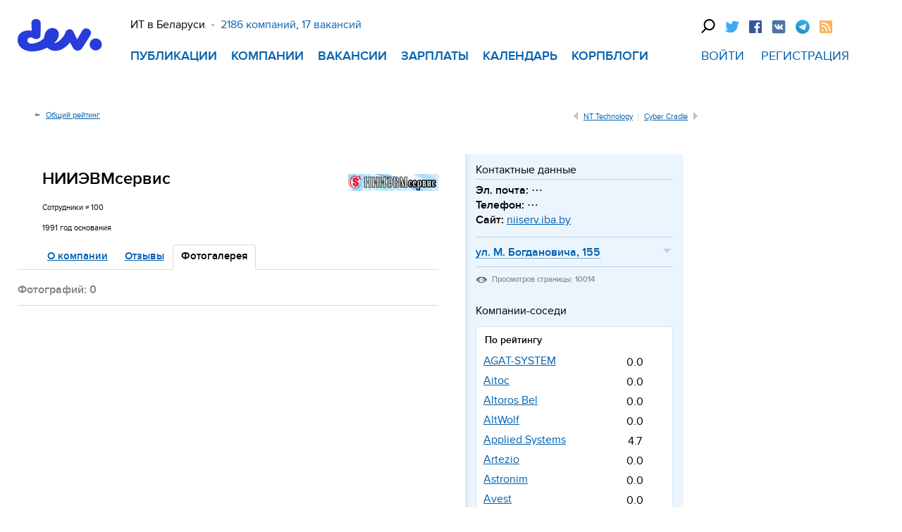

--- FILE ---
content_type: text/html; charset=utf-8
request_url: https://companies.devby.io/niievmservis/galleries
body_size: 7285
content:
<html>
<head>
<meta content="authenticity_token" name="csrf-param" />
<meta content="+Oa6wqQRkPYDpagaBf5PHHsRBrQ/rhjMk+D6TDcL6KQ=" name="csrf-token" />


<title>НИИЭВМсервис  в Минске, вакансии, обсуждение и отзывы об НИИЭВМсервис на dev.by</title>


  <meta content="text/html; charset=utf-8" http-equiv="Content-Type">
  <meta content="no-referrer-when-downgrade" name="referrer">
  <meta content="9c93b656c01e1a8959317dce" name="verify-reformal">
  <meta content="4_7nDd9QVwkpSJme1SVBmiWx4nrajm9t3aRqOgyeOEc" name="google-site-verification">
  <meta content="ddd822b9145a4e67" name="yandex-verification">

  <meta name="data-layer" content='{}'>

  <script type="1d929deeec1f0364068bd167-text/javascript">
    window.dataLayer = window.dataLayer || [];
    try { var metaDataLayer = JSON.parse(document.head.querySelector('meta[name=data-layer]').content); }
    catch(e) { var metaDataLayer = JSON.parse('{}'); }
    window.dataLayer.push(metaDataLayer);
  </script>


  <script type="1d929deeec1f0364068bd167-text/javascript">(function(w,d,s,l,i){w[l]=w[l]||[];w[l].push({'gtm.start':
  new Date().getTime(),event:'gtm.js'});var f=d.getElementsByTagName(s)[0],
  j=d.createElement(s),dl=l!='dataLayer'?'&l='+l:'';j.async=true;j.src=
  'https://www.googletagmanager.com/gtm.js?id='+i+dl;f.parentNode.insertBefore(j,f);
  })(window,document,'script','dataLayer','GTM-KH6BSLJ');</script>


  <script src="https://www.google.com/recaptcha/api.js?render=6LearF8UAAAAANCBU__yBpFUMde8sw-rZbAZTprP" type="1d929deeec1f0364068bd167-text/javascript"></script>


  <noscript><iframe src="https://www.googletagmanager.com/ns.html?id=GTM-KH6BSLJ" height="0" width="0" style="display:none;visibility:hidden"></iframe></noscript>


  <script src="https://yastatic.net/pcode/adfox/loader.js" crossorigin="anonymous" type="1d929deeec1f0364068bd167-text/javascript"></script>




  <link rel="dns-prefetch" href="https://www.googletagmanager.com"><link rel="preconnect" href="https://www.googletagmanager.com">
  <link rel="dns-prefetch" href="https://www.google-analytics.com"><link rel="preconnect" href="https://www.google-analytics.com">
  <link rel="dns-prefetch" href="https://www.facebook.com"><link rel="preconnect" href="https://www.facebook.com">
  <link rel="dns-prefetch" href="https://connect.facebook.net"><link rel="preconnect" href="https://connect.facebook.net">
  <link rel="dns-prefetch" href="https://ads.adfox.ru"><link rel="preconnect" href="https://ads.adfox.ru">
  <link rel="dns-prefetch" href="https://banners.adfox.ru"><link rel="preconnect" href="https://banners.adfox.ru">
  <link rel="dns-prefetch" href="https://mc.yandex.ru"><link rel="preconnect" href="https://mc.yandex.ru">
  <link rel="dns-prefetch" href="https://yastatic.net"><link rel="preconnect" href="https://yastatic.net">
  <link rel="dns-prefetch" href="https://widget.intercom.io"><link rel="preconnect" href="https://widget.intercom.io">

  <link href='https://primeassets.devby.io/assets/favicon/apple-touch-icon-34ea8c2fd5c10e48f6a67a530d5466b3.png' rel='apple-touch-icon' sizes='180x180'>
<link href='https://primeassets.devby.io/assets/favicon/favicon-32x32-360b0340c4ac077138720e027e9ee4e0.png' rel='icon' sizes='32x32' type='image/png'>
<link href='https://primeassets.devby.io/assets/favicon/favicon-16x16-60d8c32d6335738c60764a932753884f.png' rel='icon' sizes='16x16' type='image/png'>
<link href='https://primeassets.devby.io/assets/favicon/manifest-1a1b20e35968d72a5be367283f57941d.json' rel='manifest'>
<link color='#0c62ad' href='https://primeassets.devby.io/assets/favicon/safari-pinned-tab-2a0b6d569010ce000ab8f60fdc41d619.svg' rel='mask-icon'>
<link href='https://primeassets.devby.io/assets/favicon/favicon-devby-83a723a86b3fd7878417b03ddd651b84.ico' rel='shortcut icon'>
<meta content='https://primeassets.devby.io/assets/favicon/browserconfig-db03ee87c118553db11f610ac9799f14.xml' name='msapplication-config'>
<meta content='#0c62ad' name='theme-color'>




<link href="https://primeassets.devby.io/assets/application-1f364dbf8ad3f5c725964e77e8aef9a6.css" media="all" rel="stylesheet" type="text/css" />

<script src="https://primeassets.devby.io/assets/application-be75df4e55f5f14e814642be3bda1761.js" type="1d929deeec1f0364068bd167-text/javascript"></script>

<!--[if lt IE 9]
<script src="http://html5shim.googlecode.com/svn/trunk/html5.js"></script>
<script src="http://ie7-js.googlecode.com/svn/version/2.1(beta4)/IE9.js"></script>
<div style='clear:both;height:59px;padding:0 0 0 15px;position:relative'><a href="http://windows.microsoft.com/en-US/internet-explorer/products/ie/home?ocid=ie6_countdown_bannercode"><img src="http://storage.ie6countdown.com/assets/100/images/banners/warning_bar_0016_russian.jpg" border="0" height="42" width="820" alt="You are using an outdated browser. For a faster, safer browsing experience, upgrade for free today."></a></div>
-->

<meta content='width=1240' name='viewport'>
</head>
<body>
<div class='page'>
<div class='page__top-banner'>
<div class='banner__fullwidth'>
<!--AdFox START-->
<!--dsail-Minsk-->
<!--Площадка: Dev.by / Dev.by / 100%*250-->
<!--Категория: <не задана>-->
<!--Тип баннера: Перетяжка 100%-->
<div id="adfox_1489491267455316"></div>
<script type="1d929deeec1f0364068bd167-text/javascript">
    window.Ya.adfoxCode.create({
        ownerId: 239538,
        containerId: 'adfox_1489491267455316',
        params: {
            p1: 'buwmz',
            p2: 'y',
            puid1: '',
            puid2: '',
            puid3: '',
            puid4: '',
            puid6: '',
            puid8: '',
            puid11: '',
            puid12: '',
            puid21: '',
            puid22: '',
            puid27: '',
            puid33: '',
            puid51: '',
            puid52: '',
            puid55: ''
        }
    });
</script>

<!--AdFox START-->
<!--devby-->
<!--Площадка: dev.by / * / *-->
<!--Тип баннера: Текстовая растяжка в шапке-->
<!--Расположение: <верх страницы>-->
<div id="adfox_155067646984431870"></div>
<script type="1d929deeec1f0364068bd167-text/javascript">
    window.Ya.adfoxCode.create({
        ownerId: 239987,
        containerId: 'adfox_155067646984431870',
        params: {
            pp: 'g',
            ps: 'cbxm',
            p2: 'ggwr'
        }
    });
</script>

</div>

</div>
<div class='page__container page__container--header page__container--wide'>
<div class='page__header'>
<div class='header clearfix'>
<div class='header__item header__item--logo'>
<a href="https://devby.io/" class="header__logo"></a>
<div class='header__mobile-controls'>
<div class='header__mobile-controls-item'>
<a href="" class="page-search js-page-search"></a>
<div class='search-pane search-pane--hidden'>
<div class='search-pane__container'>
<form action='https://www.google.com/cse' class='search-pane__form' method='GET'>
<input class='search-pane__input' name='q' placeholder='Поиск по сайту' type='text'>
<input name='cx' type='hidden' value='017818143311378779828:hkz7dyja5dc'>
<input name='ie' type='hidden' value='UTF-8'>
<input class='search-pane__submit' type='submit' value=''>
</form>
<div class='search-pane__close-button js-search-pane__close-button'>
<?xml version='1.0' encoding='utf-8'?>

<svg width="64" version="1.1" xmlns="http://www.w3.org/2000/svg" height="64" viewbox="0 0 64 64" enable-background="new 0 0 64 64" xmlns:xlink="http://www.w3.org/1999/xlink">
  <g>
    <path fill="#e8ebed" d="M28.941,31.786L0.613,60.114c-0.787,0.787-0.787,2.062,0,2.849c0.393,0.394,0.909,0.59,1.424,0.59   c0.516,0,1.031-0.196,1.424-0.59l28.541-28.541l28.541,28.541c0.394,0.394,0.909,0.59,1.424,0.59c0.515,0,1.031-0.196,1.424-0.59   c0.787-0.787,0.787-2.062,0-2.849L35.064,31.786L63.41,3.438c0.787-0.787,0.787-2.062,0-2.849c-0.787-0.786-2.062-0.786-2.848,0   L32.003,29.15L3.441,0.59c-0.787-0.786-2.061-0.786-2.848,0c-0.787,0.787-0.787,2.062,0,2.849L28.941,31.786z"></path>
  </g>
</svg>

</div>
</div>
</div>

</div>
<div class='header__mobile-controls-item'>
<div class='mobile-menu'>
<div class='mobile-menu__button js-mobile-menu__button'></div>
<div class='mobile-menu__list mobile-menu__list--hidden'>
<div class='mobile-menu__close-button js-mobile-menu__close-button'>
<?xml version='1.0' encoding='utf-8'?>

<svg width="64" version="1.1" xmlns="http://www.w3.org/2000/svg" height="64" viewbox="0 0 64 64" enable-background="new 0 0 64 64" xmlns:xlink="http://www.w3.org/1999/xlink">
  <g>
    <path fill="#e8ebed" d="M28.941,31.786L0.613,60.114c-0.787,0.787-0.787,2.062,0,2.849c0.393,0.394,0.909,0.59,1.424,0.59   c0.516,0,1.031-0.196,1.424-0.59l28.541-28.541l28.541,28.541c0.394,0.394,0.909,0.59,1.424,0.59c0.515,0,1.031-0.196,1.424-0.59   c0.787-0.787,0.787-2.062,0-2.849L35.064,31.786L63.41,3.438c0.787-0.787,0.787-2.062,0-2.849c-0.787-0.786-2.062-0.786-2.848,0   L32.003,29.15L3.441,0.59c-0.787-0.786-2.061-0.786-2.848,0c-0.787,0.787-0.787,2.062,0,2.849L28.941,31.786z"></path>
  </g>
</svg>

</div>
<div class='mobile-menu__list-item'>
<a href="https://devby.io/?publication=true">Публикации</a>
</div>
<div class='mobile-menu__list-item'>
<a href="https://companies.devby.io/">Компании</a>
</div>
<div class='mobile-menu__list-item'>
<a href="https://jobs.devby.io/">Вакансии</a>
</div>
<div class='mobile-menu__list-item'>
<a href="https://salaries.devby.io/">Зарплаты</a>
</div>
<div class='mobile-menu__list-item'>
<a href="https://events.devby.io/">Календарь</a>
</div>
<div class='mobile-menu__list-item'>
<a href="https://devby.io//blogs">Корпблоги</a>
</div>
<div class='mobile-menu__socials'>
<div class='social'>
<div class='social__item'>
<a href="" class="page-search js-page-search"></a>
<div class='search-pane search-pane--hidden'>
<div class='search-pane__container'>
<form action='https://www.google.com/cse' class='search-pane__form' method='GET'>
<input class='search-pane__input' name='q' placeholder='Поиск по сайту' type='text'>
<input name='cx' type='hidden' value='017818143311378779828:hkz7dyja5dc'>
<input name='ie' type='hidden' value='UTF-8'>
<input class='search-pane__submit' type='submit' value=''>
</form>
<div class='search-pane__close-button js-search-pane__close-button'>
<?xml version='1.0' encoding='utf-8'?>

<svg width="64" version="1.1" xmlns="http://www.w3.org/2000/svg" height="64" viewbox="0 0 64 64" enable-background="new 0 0 64 64" xmlns:xlink="http://www.w3.org/1999/xlink">
  <g>
    <path fill="#e8ebed" d="M28.941,31.786L0.613,60.114c-0.787,0.787-0.787,2.062,0,2.849c0.393,0.394,0.909,0.59,1.424,0.59   c0.516,0,1.031-0.196,1.424-0.59l28.541-28.541l28.541,28.541c0.394,0.394,0.909,0.59,1.424,0.59c0.515,0,1.031-0.196,1.424-0.59   c0.787-0.787,0.787-2.062,0-2.849L35.064,31.786L63.41,3.438c0.787-0.787,0.787-2.062,0-2.849c-0.787-0.786-2.062-0.786-2.848,0   L32.003,29.15L3.441,0.59c-0.787-0.786-2.061-0.786-2.848,0c-0.787,0.787-0.787,2.062,0,2.849L28.941,31.786z"></path>
  </g>
</svg>

</div>
</div>
</div>

</div>
<div class='social__item'>
<a href="https://devby.io/twitter"><div class='social__link social__link--tw'></div>
</a></div>
<div class='social__item'>
<a href="https://devby.io/facebook"><div class='social__link social__link--fb'></div>
</a></div>
<div class='social__item'>
<a href="https://devby.io/vk"><div class='social__link social__link--vk'></div>
</a></div>
<div class='social__item'>
<a href="https://devby.io/telegram"><div class='social__link social__link--tg'></div>
</a></div>
<div class='social__item'>
<a href="https://devby.io/rss"><div class='social__link social__link--rss'></div>
</a></div>
</div>

</div>
</div>
</div>

</div>
</div>
</div>
<div class='header__item header__item--main'>
<div class='header__main-info'>
<div class='header__main-info-item'>ИТ в Беларуси</div>
<span class='header__bullet'>&middot</span>
<a href="https://companies.devby.io/" class="header__main-info-item header__main-info-item--blue">2186 компаний</a>,
<!--
<a href="https://devby.io/users" class="header__main-info-item header__main-info-item--blue">190515 пользователей</a>,
-->
<a href="https://jobs.devby.io/" class="header__main-info-item header__main-info-item--blue">17 вакансий</a>
</div>
<div class='header__navigation'>
<div class='header__navigation-item'>
<a href="https://devby.io/" class="header__navigation-link">Публикации</a>
</div>
<div class='header__navigation-item'>
<a href="https://companies.devby.io/" class="header__navigation-link">Компании</a>
</div>
<div class='header__navigation-item'>
<a href="https://jobs.devby.io/" class="header__navigation-link">Вакансии</a>
</div>
<div class='header__navigation-item'>
<a href="https://salaries.devby.io/" class="header__navigation-link">Зарплаты</a>
</div>
<div class='header__navigation-item'>
<a href="https://events.devby.io/" class="header__navigation-link">Календарь</a>
</div>
<div class='header__navigation-item'>
<a href="https://devby.io//blogs" class="header__navigation-link">Корпблоги</a>
</div>
</div>

</div>
<div class='header__item header__item--right'>
<div class='social'>
<div class='social__item'>
<a href="" class="page-search js-page-search"></a>
<div class='search-pane search-pane--hidden'>
<div class='search-pane__container'>
<form action='https://www.google.com/cse' class='search-pane__form' method='GET'>
<input class='search-pane__input' name='q' placeholder='Поиск по сайту' type='text'>
<input name='cx' type='hidden' value='017818143311378779828:hkz7dyja5dc'>
<input name='ie' type='hidden' value='UTF-8'>
<input class='search-pane__submit' type='submit' value=''>
</form>
<div class='search-pane__close-button js-search-pane__close-button'>
<?xml version='1.0' encoding='utf-8'?>

<svg width="64" version="1.1" xmlns="http://www.w3.org/2000/svg" height="64" viewbox="0 0 64 64" enable-background="new 0 0 64 64" xmlns:xlink="http://www.w3.org/1999/xlink">
  <g>
    <path fill="#e8ebed" d="M28.941,31.786L0.613,60.114c-0.787,0.787-0.787,2.062,0,2.849c0.393,0.394,0.909,0.59,1.424,0.59   c0.516,0,1.031-0.196,1.424-0.59l28.541-28.541l28.541,28.541c0.394,0.394,0.909,0.59,1.424,0.59c0.515,0,1.031-0.196,1.424-0.59   c0.787-0.787,0.787-2.062,0-2.849L35.064,31.786L63.41,3.438c0.787-0.787,0.787-2.062,0-2.849c-0.787-0.786-2.062-0.786-2.848,0   L32.003,29.15L3.441,0.59c-0.787-0.786-2.061-0.786-2.848,0c-0.787,0.787-0.787,2.062,0,2.849L28.941,31.786z"></path>
  </g>
</svg>

</div>
</div>
</div>

</div>
<div class='social__item'>
<a href="https://devby.io/twitter"><div class='social__link social__link--tw'></div>
</a></div>
<div class='social__item'>
<a href="https://devby.io/facebook"><div class='social__link social__link--fb'></div>
</a></div>
<div class='social__item'>
<a href="https://devby.io/vk"><div class='social__link social__link--vk'></div>
</a></div>
<div class='social__item'>
<a href="https://devby.io/telegram"><div class='social__link social__link--tg'></div>
</a></div>
<div class='social__item'>
<a href="https://devby.io/rss"><div class='social__link social__link--rss'></div>
</a></div>
</div>

<div class='sign-in'>
<a href="https://companies.devby.io/login" class="sign-in__link-in">Войти</a>
<a href="https://companies.devby.io/registration" class="sign-in__link-in">Регистрация</a>
</div>

</div>
</div>

</div>
</div>
<div class='page__container page__container--content page__container--wide' id='page-branding-container'>
<div class='page__content'>

<div class='page__main-content'>

<div class='dev-center banner_926_48'>
<div class="dev-advr-926-48">
  <!--AdFox START-->
  <!--devby-->
  <!--Площадка: dev.by / Весь сайт / 3. Растяжка под шапкой-->
  <!--Категория: <не задана>-->
  <!--Тип баннера: 3. Растяжка под шапкой-->
  <script type="1d929deeec1f0364068bd167-text/javascript">
  <!--
  if (typeof(pr) == 'undefined') { var pr = Math.floor(Math.random() * 4294967295) + 1; }
  if (typeof(document.referrer) != 'undefined') {
    if (typeof(afReferrer) == 'undefined') {
      afReferrer = encodeURIComponent(document.referrer);
    }
  } else {
    afReferrer = '';
  }
  var addate = new Date();
  document.write('<scr' + 'ipt type="text/javascript" src="//ads.adfox.ru/239987/prepareCode?p1=bswqr&amp;p2=feut&amp;pct=a&amp;pfc=a&amp;pfb=a&amp;plp=a&amp;pli=a&amp;pop=a&amp;pr=' + pr +'&amp;pt=b&amp;pd=' + addate.getDate() + '&amp;pw=' + addate.getDay() + '&amp;pv=' + addate.getHours() + '&amp;prr=' + afReferrer + '"><\/scr' + 'ipt>');
  // -->
  </script>
  <!--AdFox END-->
</div>

</div>
<div class='dev-center bread-crumbs'>
<div class='widget-bread-crumbs clearfix'>
<div class='left'>
<a href="https://companies.devby.io/" class="a-prev">Общий рейтинг</a>
</div>
<div class='right'>
<a href="/nominal-tehnologies" class="first ">NT Technology</a>
<a href="/cyber-cradle" class="last">Cyber Cradle</a>
</div>
</div>

</div>
<div class='dev-center companies'>
<div class='colums-table'>
<div class='dev-left col1'>
<div class='widget-companies-header' page='index'>
<div class='clearfix'>
<div class='left'><h1>НИИЭВМсервис</h1><div class='full-name'>
<span class='gray'>

</span>
</div>
<div class='data-info'>
<span>Сотрудники</span>
<span class='employee-count'>
&asymp;
100
</span>
<br>
</div>
<div class='data-info'>
<span>
1991
год основания
</span>
</div>
</div>
<div class='right'>
<img alt="53856d94a0e2f02cdf5d421d61142172" src="https://primeassets.devby.io/system/companies/logos/71909/pre_medium_white/53856d94a0e2f02cdf5d421d61142172.png" />
</div>
</div>
<ul class='list-style-filter'>
<li>
<a href='/niievmservis'>О компании</a>
</li>
<!-- %li{ :class => active_class(["discussions"], ["companies"])} -->
<!-- %a{ :href => company_discussions_path(@company) } Обсуждение -->
<!-- %span.gray -->
<!-- = @company.comment_threads.size -->
<!-- - if current_user.present? -->
<!-- - new_count = LoggedView.unread_count @company.id, @company.class.name, current_user.id -->
<!-- - if new_count > 0 -->
<!-- = "+" + new_count.to_s -->
<li>
<a href='/niievmservis/reviews'>Отзывы</a>
</li>
<li class='active'>
<a href='/niievmservis/galleries'>Фотогалерея</a>
</li>
</ul>
</div>

<div class='galleries-companies'>
<div class='info-galleries clearfix'>
<strong>Фотографий:</strong>
<strong class='object-count'>0</strong>
</div>
<div class='list-navigation'>
<div class='next-posts'>

</div>
</div>
<div class='loading-panel' style='display: none;'>
<div class='loading'></div>
<span>
Загружено
<span class='object-count-inside'>0</span>
из
<span class='object-count'>0</span>
фотографий
</span>
</div>

</div>
</div>
<div class='dev-right col2'>
<div class='widget-block'>
<div class='sidebar-for-companies'>
<div class='sidebar-views-contacts h-card vcard'>
<h2>Контактные данные</h2>
<div class='fn org hidden'>
ООО &quot;НИИЭВМсервис&quot;
</div>
<ul>
<li>
Эл. почта:
<span data-verify="Y3YzN0lQZmlDbllMUHpWb25LTkQwWlNkNkkvZkFxRXZXRnhtNHlvWFBkVT0tLTVqY1Z4UmdEdlNqMzR3L09ONS9HMUE9PQ==--755b85444822cb746d26a7bed6240399887271a4">⋯</span>
</li>
<li>
Телефон:
<span data-verify="TnVPdEVQeHZiTlRySmJvU2ZWYTA2UlB0NVBIeDM5elJDbmxsRVIzS01scz0tLWpmLzB1dEN6amJERnhkTWlVMVRERnc9PQ==--a322ba88c0c892301353cbc74277cc94831b4ab4">⋯</span>
</li>
<li>
Сайт:
<a href="https://niiserv.iba.by" class="url" target="_blank">niiserv.iba.by</a>
</li>
</ul>
<div class='list-contacts'>
<div class='block-contacts'>
<i></i>
<strong class='label'>
ул. М. Богдановича, 155
</strong>
<div class='info-ofice'>
<span class='street-address'>
ул. М. Богдановича, 155
</span>
</div>
</div>
</div>
<div class='info-company-panel'>
<span>
<i class='icon-dev-show'></i>
Просмотров страницы: 10014
</span>
</div>
<div class='clear'></div>
</div>

<div class='sidebar-companies-neighbours'>
<h2>Компании-соседи</h2>
<div companies_id='71909' id='neighbours'>
<h4>
По рейтингу
</h4>
<div class='wrapper-block-tabs-body' data-root='bl-companies-neighbours'>
<ul class='block-tabs-body' data-tab='0'>
<li>
<a href="https://companies.devby.io/agat-system" class="name">AGAT-SYSTEM</a>
<div class='rating'>
0.0
</div>
</li>
<li>
<a href="https://companies.devby.io/Aitoc" class="name">Aitoc</a>
<div class='rating'>
0.0
</div>
</li>
<li>
<a href="https://companies.devby.io/altoros-bel" class="name">Altoros Bel</a>
<div class='rating'>
0.0
</div>
</li>
<li>
<a href="https://companies.devby.io/altwolf" class="name">AltWolf</a>
<div class='rating'>
0.0
</div>
</li>
<li>
<a href="https://companies.devby.io/applied-systems" class="name">Applied Systems</a>
<div class='rating'>
4.7
</div>
</li>
<li>
<a href="https://companies.devby.io/artezio" class="name">Artezio</a>
<div class='rating'>
0.0
</div>
</li>
<li>
<a href="https://companies.devby.io/astronim" class="name">Astronim</a>
<div class='rating'>
0.0
</div>
</li>
<li>
<a href="https://companies.devby.io/avest" class="name">Avest</a>
<div class='rating'>
0.0
</div>
</li>
<li>
<a href="https://companies.devby.io/belabat" class="name">BelAbat</a>
<div class='rating'>
0.0
</div>
</li>
<li>
<a href="https://companies.devby.io/belhard" class="name">BELHARD</a>
<div class='rating'>
0.0
</div>
</li>
</ul>
</div>
</div>
</div>

</div>
</div>
<div class='widget-block resize-jobs'></div>

</div>
</div>
</div>

<div class='new-footer'>
<div class='new-footer__container'>
<div class='new-footer__item new-footer__item--first'>
<div class='new-footer__logo'>
<a href="https://devby.io/" class="header__logo"></a>
</div>
</div>
<div class='new-footer__item'>
<div class='new-footer__main-info'>
<div class='new-footer__logo--mobile'>
<a href="https://devby.io/" class="header__logo"></a>
</div>
<div class='new-footer__main-info__wrapper'>
<div class='new-footer__main-info-label'>ИТ в Беларуси</div>
</div>
</div>
<div class='new-footer__navigation'>
<div class='new-footer__navigation-container'>
<div class='new-footer__navigation-item'>
<a href="https://devby.io/" class="new-footer__navigation-link">Публикации</a>
<a href="https://companies.devby.io/" class="new-footer__navigation-link">Компании</a>
<a href="https://jobs.devby.io/" class="new-footer__navigation-link">Вакансии</a>
<a href="https://salaries.devby.io/" class="new-footer__navigation-link">Зарплаты</a>
<a href="https://events.devby.io/" class="new-footer__navigation-link">Календарь</a>
</div>
<div class='new-footer__navigation-item'>
<a href="https://devby.io/pages/contacts" class="new-footer__navigation-link">Контакты</a>
<a href="https://devby.io/pages/about" class="new-footer__navigation-link">О проекте</a>
<a href="https://devby.io/hr" class="new-footer__navigation-link">Реклама</a>
<a href="https://devby.io/faq" class="new-footer__navigation-link">Частые вопросы</a>
<a href="http://devby.reformal.ru" onclick="if (!window.__cfRLUnblockHandlers) return false; window.open('http://devby.reformal.ru');return false;" class="new-footer__navigation-link" data-cf-modified-1d929deeec1f0364068bd167-="">Oтзывы и предложения</a><script type="1d929deeec1f0364068bd167-text/javascript">
    var reformalOptions = {
        project_id: 85245,
        show_tab: false,
        project_host: "devby.reformal.ru",
        force_new_window: true
    };

    (function() {
        var script = document.createElement('script');
        script.type = 'text/javascript'; script.async = true;
        script.src = ('https:' == document.location.protocol ? 'https://' : 'http://') + 'media.reformal.ru/widgets/v3/reformal.js';
        document.getElementsByTagName('head')[0].appendChild(script);
    })();
</script>

</div>
<div class='new-footer__navigation-item'>
<div class='new-footer__navigation-item--sub new-footer__navigation-item--socials'>
<a href="https://devby.io/facebook" class="new-footer__navigation-link"><div class='new-footer__navigation-link-icon new-footer__navigation-link-icon--fb'></div>
<div class='new-footer__navigation-link-text'>Facebook</div>
</a><a href="https://devby.io/twitter" class="new-footer__navigation-link"><div class='new-footer__navigation-link-icon new-footer__navigation-link-icon--tw'></div>
<div class='new-footer__navigation-link-text'>Twitter</div>
</a><a href="https://devby.io/vk" class="new-footer__navigation-link"><div class='new-footer__navigation-link-icon new-footer__navigation-link-icon--vk'></div>
<div class='new-footer__navigation-link-text'>Вконтакте</div>
</a><a href="https://devby.io/telegram" class="new-footer__navigation-link"><div class='new-footer__navigation-link-icon new-footer__navigation-link-icon--tg'></div>
<div class='new-footer__navigation-link-text'>Telegram</div>
</a><a href="https://devby.io/rss" class="new-footer__navigation-link"><div class='new-footer__navigation-link-icon new-footer__navigation-link-icon--rss'></div>
<div class='new-footer__navigation-link-text'>RSS</div>
</a></div>
</div>
</div>

</div>
</div>
</div>
</div>

<div class='basement'>
<div class='basement__container'>
<div class='basement__info-items'>
<div class='basement__info-item'>&copy 2008&ndash;2021 ЗАО «Дев Бай Медиа»</div>
<div class='basement__info-item'>
<a href="https://devby.io/pages/agreement" class="basement__info-item-link">Пользовательское соглашение</a>
</div>
<div class='basement__info-item'>
<a href="https://devby.io/pages/editorial" class="basement__info-item-link">Редполитика</a>
</div>
</div>
<div class='basement__info-text'>
Перепечатка материалов dev.by возможна только с&nbsp;письменного разрешения редакции.<br> При&nbsp;цитировании обязательна прямая гиперссылка на&nbsp;соответствующие материалы. Пишите на&nbsp;<a href="/cdn-cgi/l/email-protection#9bfefff2eff4e9dbfffeedb5f9e2"><span class="__cf_email__" data-cfemail="dfbabbb6abb0ad9fbbbaa9f1bda6">[email&#160;protected]</span></a>.
</div>
</div>
</div>

</div>
</div>
</div>
</div>
<script data-cfasync="false" src="/cdn-cgi/scripts/5c5dd728/cloudflare-static/email-decode.min.js"></script><script src="/cdn-cgi/scripts/7d0fa10a/cloudflare-static/rocket-loader.min.js" data-cf-settings="1d929deeec1f0364068bd167-|49" defer></script><script>(function(){function c(){var b=a.contentDocument||a.contentWindow.document;if(b){var d=b.createElement('script');d.innerHTML="window.__CF$cv$params={r:'9b3c20ea9c5aa6ee',t:'MTc2NjcwNTQ1MS4wMDAwMDA='};var a=document.createElement('script');a.nonce='';a.src='/cdn-cgi/challenge-platform/scripts/jsd/main.js';document.getElementsByTagName('head')[0].appendChild(a);";b.getElementsByTagName('head')[0].appendChild(d)}}if(document.body){var a=document.createElement('iframe');a.height=1;a.width=1;a.style.position='absolute';a.style.top=0;a.style.left=0;a.style.border='none';a.style.visibility='hidden';document.body.appendChild(a);if('loading'!==document.readyState)c();else if(window.addEventListener)document.addEventListener('DOMContentLoaded',c);else{var e=document.onreadystatechange||function(){};document.onreadystatechange=function(b){e(b);'loading'!==document.readyState&&(document.onreadystatechange=e,c())}}}})();</script><script defer src="https://static.cloudflareinsights.com/beacon.min.js/vcd15cbe7772f49c399c6a5babf22c1241717689176015" integrity="sha512-ZpsOmlRQV6y907TI0dKBHq9Md29nnaEIPlkf84rnaERnq6zvWvPUqr2ft8M1aS28oN72PdrCzSjY4U6VaAw1EQ==" data-cf-beacon='{"rayId":"9b3c20ea9c5aa6ee","version":"2025.9.1","serverTiming":{"name":{"cfExtPri":true,"cfEdge":true,"cfOrigin":true,"cfL4":true,"cfSpeedBrain":true,"cfCacheStatus":true}},"token":"5a5e7be9633a45dc971e0e8df6bc57d4","b":1}' crossorigin="anonymous"></script>
</body>
</html>


--- FILE ---
content_type: text/css
request_url: https://primeassets.devby.io/assets/application-1f364dbf8ad3f5c725964e77e8aef9a6.css
body_size: 94422
content:
@import url("https://fonts.googleapis.com/css?family=PT+Serif&subset=cyrillic");@import url("https://fonts.googleapis.com/css?family=PT+Serif&subset=cyrillic");@import url("https://fonts.googleapis.com/css?family=PT+Serif&subset=cyrillic");@import url("https://fonts.googleapis.com/css?family=PT+Serif&subset=cyrillic");@import url("https://fonts.googleapis.com/css?family=PT+Serif&subset=cyrillic");@import url("https://fonts.googleapis.com/css?family=PT+Serif&subset=cyrillic");@import url("https://fonts.googleapis.com/css?family=PT+Serif&subset=cyrillic");@import url("https://fonts.googleapis.com/css?family=PT+Serif&subset=cyrillic");@import url("https://fonts.googleapis.com/css?family=PT+Serif&subset=cyrillic");@import url("https://fonts.googleapis.com/css?family=PT+Serif&subset=cyrillic");@import url("https://fonts.googleapis.com/css?family=PT+Serif&subset=cyrillic");@import url("https://fonts.googleapis.com/css?family=PT+Serif&subset=cyrillic");@import url("https://fonts.googleapis.com/css?family=PT+Serif&subset=cyrillic");@import url("https://fonts.googleapis.com/css?family=PT+Serif&subset=cyrillic");@import url("https://fonts.googleapis.com/css?family=PT+Serif&subset=cyrillic");@import url("https://fonts.googleapis.com/css?family=PT+Serif&subset=cyrillic");@import url("https://fonts.googleapis.com/css?family=PT+Serif&subset=cyrillic");@import url("https://fonts.googleapis.com/css?family=PT+Serif&subset=cyrillic");@import url("https://fonts.googleapis.com/css?family=PT+Serif&subset=cyrillic");@import url("https://fonts.googleapis.com/css?family=PT+Serif&subset=cyrillic");@import url("https://fonts.googleapis.com/css?family=PT+Serif&subset=cyrillic");@import url("https://fonts.googleapis.com/css?family=PT+Serif&subset=cyrillic");@import url("https://fonts.googleapis.com/css?family=PT+Serif&subset=cyrillic");@import url("https://fonts.googleapis.com/css?family=PT+Serif&subset=cyrillic");@import url("https://fonts.googleapis.com/css?family=PT+Serif&subset=cyrillic");@import url("https://fonts.googleapis.com/css?family=PT+Serif&subset=cyrillic");@import url("https://fonts.googleapis.com/css?family=PT+Serif&subset=cyrillic");@import url("https://fonts.googleapis.com/css?family=PT+Serif&subset=cyrillic");@import url("https://fonts.googleapis.com/css?family=PT+Serif&subset=cyrillic");@import url("https://fonts.googleapis.com/css?family=PT+Serif&subset=cyrillic");@import url("https://fonts.googleapis.com/css?family=PT+Serif&subset=cyrillic");@import url("https://fonts.googleapis.com/css?family=PT+Serif&subset=cyrillic");@import url("https://fonts.googleapis.com/css?family=PT+Serif&subset=cyrillic");@import url("https://fonts.googleapis.com/css?family=PT+Serif&subset=cyrillic");@import url("https://fonts.googleapis.com/css?family=PT+Serif&subset=cyrillic");@import url("https://fonts.googleapis.com/css?family=PT+Serif&subset=cyrillic");@import url("https://fonts.googleapis.com/css?family=PT+Serif&subset=cyrillic");@import url("https://fonts.googleapis.com/css?family=PT+Serif&subset=cyrillic");@import url("https://fonts.googleapis.com/css?family=PT+Serif&subset=cyrillic");@import url("https://fonts.googleapis.com/css?family=PT+Serif&subset=cyrillic");@import url("https://fonts.googleapis.com/css?family=PT+Serif&subset=cyrillic");@import url("https://fonts.googleapis.com/css?family=PT+Serif&subset=cyrillic");@import url("https://fonts.googleapis.com/css?family=PT+Serif&subset=cyrillic");@import url("https://fonts.googleapis.com/css?family=PT+Serif&subset=cyrillic");@import url("https://fonts.googleapis.com/css?family=PT+Serif&subset=cyrillic");@import url("https://fonts.googleapis.com/css?family=PT+Serif&subset=cyrillic");@import url("https://fonts.googleapis.com/css?family=PT+Serif&subset=cyrillic");@import url("https://fonts.googleapis.com/css?family=PT+Serif&subset=cyrillic");@import url("https://fonts.googleapis.com/css?family=PT+Serif&subset=cyrillic");@import url("https://fonts.googleapis.com/css?family=PT+Serif&subset=cyrillic");@import url("https://fonts.googleapis.com/css?family=PT+Serif&subset=cyrillic");@import url("https://fonts.googleapis.com/css?family=PT+Serif&subset=cyrillic");@import url("https://fonts.googleapis.com/css?family=PT+Serif&subset=cyrillic");@import url("https://fonts.googleapis.com/css?family=PT+Serif&subset=cyrillic");@import url("https://fonts.googleapis.com/css?family=PT+Serif&subset=cyrillic");@import url("https://fonts.googleapis.com/css?family=PT+Serif&subset=cyrillic");@import url("https://fonts.googleapis.com/css?family=PT+Serif&subset=cyrillic");@import url("https://fonts.googleapis.com/css?family=PT+Serif&subset=cyrillic");@import url("https://fonts.googleapis.com/css?family=PT+Serif&subset=cyrillic");@import url("https://fonts.googleapis.com/css?family=PT+Serif&subset=cyrillic");@import url("https://fonts.googleapis.com/css?family=PT+Serif&subset=cyrillic");@import url("https://fonts.googleapis.com/css?family=PT+Serif&subset=cyrillic");@import url("https://fonts.googleapis.com/css?family=PT+Serif&subset=cyrillic");@import url("https://fonts.googleapis.com/css?family=PT+Serif&subset=cyrillic");@import url("https://fonts.googleapis.com/css?family=PT+Serif&subset=cyrillic");@import url("https://fonts.googleapis.com/css?family=PT+Serif&subset=cyrillic");@import url("https://fonts.googleapis.com/css?family=PT+Serif&subset=cyrillic");@import url("https://fonts.googleapis.com/css?family=PT+Serif&subset=cyrillic");@import url("https://fonts.googleapis.com/css?family=PT+Serif&subset=cyrillic");@import url("https://fonts.googleapis.com/css?family=PT+Serif&subset=cyrillic");@import url("https://fonts.googleapis.com/css?family=PT+Serif&subset=cyrillic");@import url("https://fonts.googleapis.com/css?family=PT+Serif&subset=cyrillic");@import url("https://fonts.googleapis.com/css?family=PT+Serif&subset=cyrillic");@import url("https://fonts.googleapis.com/css?family=PT+Serif&subset=cyrillic");@import url("https://fonts.googleapis.com/css?family=PT+Serif&subset=cyrillic");@import url("https://fonts.googleapis.com/css?family=PT+Serif&subset=cyrillic");@import url("https://fonts.googleapis.com/css?family=PT+Serif&subset=cyrillic");@import url("https://fonts.googleapis.com/css?family=PT+Serif&subset=cyrillic");@import url("https://fonts.googleapis.com/css?family=PT+Serif&subset=cyrillic");@import url("https://fonts.googleapis.com/css?family=PT+Serif&subset=cyrillic");@import url("https://fonts.googleapis.com/css?family=PT+Serif&subset=cyrillic");@import url("https://fonts.googleapis.com/css?family=PT+Serif&subset=cyrillic");@import url("https://fonts.googleapis.com/css?family=PT+Serif&subset=cyrillic");@import url("https://fonts.googleapis.com/css?family=PT+Serif&subset=cyrillic");@import url("https://fonts.googleapis.com/css?family=PT+Serif&subset=cyrillic");@import url("https://fonts.googleapis.com/css?family=PT+Serif&subset=cyrillic");@import url("https://fonts.googleapis.com/css?family=PT+Serif&subset=cyrillic");@import url("https://fonts.googleapis.com/css?family=PT+Serif&subset=cyrillic");@import url("https://fonts.googleapis.com/css?family=PT+Serif&subset=cyrillic");@import url("https://fonts.googleapis.com/css?family=PT+Serif&subset=cyrillic");@import url("https://fonts.googleapis.com/css?family=PT+Serif&subset=cyrillic");@import url("https://fonts.googleapis.com/css?family=PT+Serif&subset=cyrillic");@import url("https://fonts.googleapis.com/css?family=PT+Serif&subset=cyrillic");@import url("https://fonts.googleapis.com/css?family=PT+Serif&subset=cyrillic");@import url("https://fonts.googleapis.com/css?family=PT+Serif&subset=cyrillic");@import url("https://fonts.googleapis.com/css?family=PT+Serif&subset=cyrillic");@import url("https://fonts.googleapis.com/css?family=PT+Serif&subset=cyrillic");@import url("https://fonts.googleapis.com/css?family=PT+Serif&subset=cyrillic");@import url("https://fonts.googleapis.com/css?family=PT+Serif&subset=cyrillic");@import url("https://fonts.googleapis.com/css?family=PT+Serif&subset=cyrillic");@import url("https://fonts.googleapis.com/css?family=PT+Serif&subset=cyrillic");@import url("https://fonts.googleapis.com/css?family=PT+Serif&subset=cyrillic");@import url("https://fonts.googleapis.com/css?family=PT+Serif&subset=cyrillic");@import url("https://fonts.googleapis.com/css?family=PT+Serif&subset=cyrillic");@import url("https://fonts.googleapis.com/css?family=PT+Serif&subset=cyrillic");@import url("https://fonts.googleapis.com/css?family=PT+Serif&subset=cyrillic");@import url("https://fonts.googleapis.com/css?family=PT+Serif&subset=cyrillic");@import url("https://fonts.googleapis.com/css?family=PT+Serif&subset=cyrillic");@import url("https://fonts.googleapis.com/css?family=PT+Serif&subset=cyrillic");@import url("https://fonts.googleapis.com/css?family=PT+Serif&subset=cyrillic");@import url("https://fonts.googleapis.com/css?family=PT+Serif&subset=cyrillic");@import url("https://fonts.googleapis.com/css?family=PT+Serif&subset=cyrillic");@import url("https://fonts.googleapis.com/css?family=PT+Serif&subset=cyrillic");@import url("https://fonts.googleapis.com/css?family=PT+Serif&subset=cyrillic");@import url("https://fonts.googleapis.com/css?family=PT+Serif&subset=cyrillic");@import url("https://fonts.googleapis.com/css?family=PT+Serif&subset=cyrillic");@import url("https://fonts.googleapis.com/css?family=PT+Serif&subset=cyrillic");@import url("https://fonts.googleapis.com/css?family=PT+Serif&subset=cyrillic");@import url("https://fonts.googleapis.com/css?family=PT+Serif&subset=cyrillic");@import url("https://fonts.googleapis.com/css?family=PT+Serif&subset=cyrillic");@import url("https://fonts.googleapis.com/css?family=PT+Serif&subset=cyrillic");@import url("https://fonts.googleapis.com/css?family=PT+Serif&subset=cyrillic");@import url("https://fonts.googleapis.com/css?family=PT+Serif&subset=cyrillic");@import url("https://fonts.googleapis.com/css?family=PT+Serif&subset=cyrillic");@import url("https://fonts.googleapis.com/css?family=PT+Serif&subset=cyrillic");@import url("https://fonts.googleapis.com/css?family=PT+Serif&subset=cyrillic");@import url("https://fonts.googleapis.com/css?family=PT+Serif&subset=cyrillic");@import url("https://fonts.googleapis.com/css?family=PT+Serif&subset=cyrillic");@import url("https://fonts.googleapis.com/css?family=PT+Serif&subset=cyrillic");@import url("https://fonts.googleapis.com/css?family=PT+Serif&subset=cyrillic");@import url("https://fonts.googleapis.com/css?family=PT+Serif&subset=cyrillic");@import url("https://fonts.googleapis.com/css?family=PT+Serif&subset=cyrillic");@import url("https://fonts.googleapis.com/css?family=PT+Serif&subset=cyrillic");@import url("https://fonts.googleapis.com/css?family=PT+Serif&subset=cyrillic");@import url("https://fonts.googleapis.com/css?family=PT+Serif&subset=cyrillic");@import url("https://fonts.googleapis.com/css?family=PT+Serif&subset=cyrillic");html,body,div,span,applet,object,iframe,h1,h2,h3,h4,h5,h6,p,blockquote,pre,a,abbr,acronym,address,big,cite,code,del,dfn,em,img,ins,kbd,q,s,samp,small,strike,strong,sub,sup,tt,var,b,u,i,center,dl,dt,dd,ol,ul,li,fieldset,form,label,legend,table,caption,tbody,tfoot,thead,tr,th,td,article,aside,canvas,details,embed,figure,figcaption,footer,header,hgroup,menu,nav,output,ruby,section,summary,time,mark,audio,video{margin:0;padding:0;border:0;vertical-align:baseline}article,aside,details,figcaption,figure,footer,header,hgroup,menu,nav,section{display:block}ol,ul{list-style:none}blockquote,q{quotes:none}blockquote:before,blockquote:after,q:before,q:after{content:'';content:none}table{border-collapse:collapse;border-spacing:0}.select2-container{margin:0;position:relative;display:inline-block;zoom:1;*display:inline;vertical-align:middle}.select2-container,.select2-drop,.select2-search,.select2-search input{box-sizing:border-box}.select2-container .select2-choice{display:block;height:26px;padding:0 0 0 8px;overflow:hidden;position:relative;border:1px solid #aaa;white-space:nowrap;line-height:26px;color:#444;text-decoration:none;border-radius:4px;background-clip:padding-box;-webkit-touch-callout:none;-webkit-user-select:none;-moz-user-select:none;-ms-user-select:none;user-select:none;background-color:#fff;background-image:-webkit-gradient(linear, left bottom, left top, color-stop(0, #eee), color-stop(0.5, #fff));background-image:-webkit-linear-gradient(center bottom, #eee 0%, #fff 50%);background-image:-moz-linear-gradient(center bottom, #eee 0%, #fff 50%);filter:progid:DXImageTransform.Microsoft.gradient(startColorstr = '#ffffff', endColorstr = '#eeeeee', GradientType = 0);background-image:-webkit-linear-gradient(bottom, #eee 0%, #fff 50%);background-image:linear-gradient(to top, #eee 0%, #fff 50%)}html[dir="rtl"] .select2-container .select2-choice{padding:0 8px 0 0}.select2-container.select2-drop-above .select2-choice{border-bottom-color:#aaa;border-radius:0 0 4px 4px;background-image:-webkit-gradient(linear, left bottom, left top, color-stop(0, #eee), color-stop(0.9, #fff));background-image:-webkit-linear-gradient(center bottom, #eee 0%, #fff 90%);background-image:-moz-linear-gradient(center bottom, #eee 0%, #fff 90%);filter:progid:DXImageTransform.Microsoft.gradient(startColorstr='#ffffff', endColorstr='#eeeeee', GradientType=0);background-image:-webkit-linear-gradient(top, #eee 0%, #fff 90%);background-image:linear-gradient(to bottom, #eee 0%, #fff 90%)}.select2-container.select2-allowclear .select2-choice .select2-chosen{margin-right:42px}.select2-container .select2-choice>.select2-chosen{margin-right:26px;display:block;overflow:hidden;white-space:nowrap;text-overflow:ellipsis;float:none;width:auto}html[dir="rtl"] .select2-container .select2-choice>.select2-chosen{margin-left:26px;margin-right:0}.select2-container .select2-choice abbr{display:none;width:12px;height:12px;position:absolute;right:24px;top:8px;font-size:1px;text-decoration:none;border:0;background:url(https://primeassets.devby.io/assets/select2-00426bc05ff59adc0f63a3ae4c46f221.png) right top no-repeat;cursor:pointer;outline:0}.select2-container.select2-allowclear .select2-choice abbr{display:inline-block}.select2-container .select2-choice abbr:hover{background-position:right -11px;cursor:pointer}.select2-drop-mask{border:0;margin:0;padding:0;position:fixed;left:0;top:0;min-height:100%;min-width:100%;height:auto;width:auto;opacity:0;z-index:9998;background-color:#fff;filter:alpha(opacity=0)}.select2-drop{width:100%;margin-top:-1px;position:absolute;z-index:9999;top:100%;background:#fff;color:#000;border:1px solid #aaa;border-top:0;border-radius:0 0 4px 4px;box-shadow:0 4px 5px rgba(0,0,0,0.15)}.select2-drop.select2-drop-above{margin-top:1px;border-top:1px solid #aaa;border-bottom:0;border-radius:4px 4px 0 0;box-shadow:0 -4px 5px rgba(0,0,0,0.15)}.select2-drop-active{border:1px solid #5897fb;border-top:none}.select2-drop.select2-drop-above.select2-drop-active{border-top:1px solid #5897fb}.select2-drop-auto-width{border-top:1px solid #aaa;width:auto}.select2-drop-auto-width .select2-search{padding-top:4px}.select2-container .select2-choice .select2-arrow{display:inline-block;width:18px;height:100%;position:absolute;right:0;top:0;border-left:1px solid #aaa;border-radius:0 4px 4px 0;background-clip:padding-box;background:#ccc;background-image:-webkit-gradient(linear, left bottom, left top, color-stop(0, #ccc), color-stop(0.6, #eee));background-image:-webkit-linear-gradient(center bottom, #ccc 0%, #eee 60%);background-image:-moz-linear-gradient(center bottom, #ccc 0%, #eee 60%);filter:progid:DXImageTransform.Microsoft.gradient(startColorstr = '#eeeeee', endColorstr = '#cccccc', GradientType = 0);background-image:-webkit-linear-gradient(bottom, #ccc 0%, #eee 60%);background-image:linear-gradient(to top, #ccc 0%, #eee 60%)}html[dir="rtl"] .select2-container .select2-choice .select2-arrow{left:0;right:auto;border-left:none;border-right:1px solid #aaa;border-radius:4px 0 0 4px}.select2-container .select2-choice .select2-arrow b{display:block;width:100%;height:100%;background:url(https://primeassets.devby.io/assets/select2-00426bc05ff59adc0f63a3ae4c46f221.png) no-repeat 0 1px}html[dir="rtl"] .select2-container .select2-choice .select2-arrow b{background-position:2px 1px}.select2-search{display:inline-block;width:100%;min-height:26px;margin:0;padding-left:4px;padding-right:4px;position:relative;z-index:10000;white-space:nowrap}.select2-search input{width:100%;height:auto !important;min-height:26px;padding:4px 20px 4px 5px;margin:0;outline:0;font-family:sans-serif;font-size:1em;border:1px solid #aaa;border-radius:0;box-shadow:none;background:#fff url(https://primeassets.devby.io/assets/select2-00426bc05ff59adc0f63a3ae4c46f221.png) no-repeat 100% -22px;background:url(https://primeassets.devby.io/assets/select2-00426bc05ff59adc0f63a3ae4c46f221.png) no-repeat 100% -22px,-webkit-gradient(linear, left bottom, left top, color-stop(0.85, #fff), color-stop(0.99, #eee));background:url(https://primeassets.devby.io/assets/select2-00426bc05ff59adc0f63a3ae4c46f221.png) no-repeat 100% -22px,-webkit-linear-gradient(center bottom, #fff 85%, #eee 99%);background:url(https://primeassets.devby.io/assets/select2-00426bc05ff59adc0f63a3ae4c46f221.png) no-repeat 100% -22px,linear-gradient(to bottom, #fff 85%, #eee 99%) 0 0}html[dir="rtl"] .select2-search input{padding:4px 5px 4px 20px;background:#fff url(https://primeassets.devby.io/assets/select2-00426bc05ff59adc0f63a3ae4c46f221.png) no-repeat -37px -22px;background:url(https://primeassets.devby.io/assets/select2-00426bc05ff59adc0f63a3ae4c46f221.png) no-repeat -37px -22px,-webkit-gradient(linear, left bottom, left top, color-stop(0.85, #fff), color-stop(0.99, #eee));background:url(https://primeassets.devby.io/assets/select2-00426bc05ff59adc0f63a3ae4c46f221.png) no-repeat -37px -22px,-webkit-linear-gradient(center bottom, #fff 85%, #eee 99%);background:url(https://primeassets.devby.io/assets/select2-00426bc05ff59adc0f63a3ae4c46f221.png) no-repeat -37px -22px,linear-gradient(to bottom, #fff 85%, #eee 99%) 0 0}.select2-drop.select2-drop-above .select2-search input{margin-top:4px}.select2-search input.select2-active{background:#fff url(https://primeassets.devby.io/assets/select2-spinner-a5ea8f7ee3514bae1534f6c05f4d361c.gif) no-repeat 100%;background:url(https://primeassets.devby.io/assets/select2-spinner-a5ea8f7ee3514bae1534f6c05f4d361c.gif) no-repeat 100%,-webkit-gradient(linear, left bottom, left top, color-stop(0.85, #fff), color-stop(0.99, #eee));background:url(https://primeassets.devby.io/assets/select2-spinner-a5ea8f7ee3514bae1534f6c05f4d361c.gif) no-repeat 100%,-webkit-linear-gradient(center bottom, #fff 85%, #eee 99%);background:url(https://primeassets.devby.io/assets/select2-spinner-a5ea8f7ee3514bae1534f6c05f4d361c.gif) no-repeat 100%,linear-gradient(to bottom, #fff 85%, #eee 99%) 0 0}.select2-container-active .select2-choice,.select2-container-active .select2-choices{border:1px solid #5897fb;outline:none;box-shadow:0 0 5px rgba(0,0,0,0.3)}.select2-dropdown-open .select2-choice{border-bottom-color:transparent;box-shadow:0 1px 0 #fff inset;border-bottom-left-radius:0;border-bottom-right-radius:0;background-color:#eee;background-image:-webkit-gradient(linear, left bottom, left top, color-stop(0, #fff), color-stop(0.5, #eee));background-image:-webkit-linear-gradient(center bottom, #fff 0%, #eee 50%);background-image:-moz-linear-gradient(center bottom, #fff 0%, #eee 50%);filter:progid:DXImageTransform.Microsoft.gradient(startColorstr='#eeeeee', endColorstr='#ffffff', GradientType=0);background-image:-webkit-linear-gradient(bottom, #fff 0%, #eee 50%);background-image:linear-gradient(to top, #fff 0%, #eee 50%)}.select2-dropdown-open.select2-drop-above .select2-choice,.select2-dropdown-open.select2-drop-above .select2-choices{border:1px solid #5897fb;border-top-color:transparent;background-image:-webkit-gradient(linear, left top, left bottom, color-stop(0, #fff), color-stop(0.5, #eee));background-image:-webkit-linear-gradient(center top, #fff 0%, #eee 50%);background-image:-moz-linear-gradient(center top, #fff 0%, #eee 50%);filter:progid:DXImageTransform.Microsoft.gradient(startColorstr='#eeeeee', endColorstr='#ffffff', GradientType=0);background-image:-webkit-linear-gradient(top, #fff 0%, #eee 50%);background-image:linear-gradient(to bottom, #fff 0%, #eee 50%)}.select2-dropdown-open .select2-choice .select2-arrow{background:transparent;border-left:none;-webkit-filter:none;filter:none}html[dir="rtl"] .select2-dropdown-open .select2-choice .select2-arrow{border-right:none}.select2-dropdown-open .select2-choice .select2-arrow b{background-position:-18px 1px}html[dir="rtl"] .select2-dropdown-open .select2-choice .select2-arrow b{background-position:-16px 1px}.select2-hidden-accessible{border:0;clip:rect(0 0 0 0);height:1px;margin:-1px;overflow:hidden;padding:0;position:absolute;width:1px}.select2-results{max-height:200px;padding:0 0 0 4px;margin:4px 4px 4px 0;position:relative;overflow-x:hidden;overflow-y:auto;-webkit-tap-highlight-color:transparent}html[dir="rtl"] .select2-results{padding:0 4px 0 0;margin:4px 0 4px 4px}.select2-results ul.select2-result-sub{margin:0;padding-left:0}.select2-results li{list-style:none;display:list-item;background-image:none}.select2-results li.select2-result-with-children>.select2-result-label{font-weight:bold}.select2-results .select2-result-label{padding:3px 7px 4px;margin:0;cursor:pointer;min-height:1em;-webkit-touch-callout:none;-webkit-user-select:none;-moz-user-select:none;-ms-user-select:none;user-select:none}.select2-results-dept-1 .select2-result-label{padding-left:20px}.select2-results-dept-2 .select2-result-label{padding-left:40px}.select2-results-dept-3 .select2-result-label{padding-left:60px}.select2-results-dept-4 .select2-result-label{padding-left:80px}.select2-results-dept-5 .select2-result-label{padding-left:100px}.select2-results-dept-6 .select2-result-label{padding-left:110px}.select2-results-dept-7 .select2-result-label{padding-left:120px}.select2-results .select2-highlighted{background:#3875d7;color:#fff}.select2-results li em{background:#feffde;font-style:normal}.select2-results .select2-highlighted em{background:transparent}.select2-results .select2-highlighted ul{background:#fff;color:#000}.select2-results .select2-no-results,.select2-results .select2-searching,.select2-results .select2-ajax-error,.select2-results .select2-selection-limit{background:#f4f4f4;display:list-item;padding-left:5px}.select2-results .select2-disabled.select2-highlighted{color:#666;background:#f4f4f4;display:list-item;cursor:default}.select2-results .select2-disabled{background:#f4f4f4;display:list-item;cursor:default}.select2-results .select2-selected{display:none}.select2-more-results.select2-active{background:#f4f4f4 url(https://primeassets.devby.io/assets/select2-spinner-a5ea8f7ee3514bae1534f6c05f4d361c.gif) no-repeat 100%}.select2-results .select2-ajax-error{background:rgba(255,50,50,0.2)}.select2-more-results{background:#f4f4f4;display:list-item}.select2-container.select2-container-disabled .select2-choice{background-color:#f4f4f4;background-image:none;border:1px solid #ddd;cursor:default}.select2-container.select2-container-disabled .select2-choice .select2-arrow{background-color:#f4f4f4;background-image:none;border-left:0}.select2-container.select2-container-disabled .select2-choice abbr{display:none}.select2-container-multi .select2-choices{height:auto !important;height:1%;margin:0;padding:0 5px 0 0;position:relative;border:1px solid #aaa;cursor:text;overflow:hidden;background-color:#fff;background-image:-webkit-gradient(linear, 0% 0%, 0% 100%, color-stop(1%, #eee), color-stop(15%, #fff));background-image:-webkit-linear-gradient(top, #eee 1%, #fff 15%);background-image:linear-gradient(to bottom, #eee 1%, #fff 15%)}html[dir="rtl"] .select2-container-multi .select2-choices{padding:0 0 0 5px}.select2-locked{padding:3px 5px 3px 5px !important}.select2-container-multi .select2-choices{min-height:26px}.select2-container-multi.select2-container-active .select2-choices{border:1px solid #5897fb;outline:none;box-shadow:0 0 5px rgba(0,0,0,0.3)}.select2-container-multi .select2-choices li{float:left;list-style:none}html[dir="rtl"] .select2-container-multi .select2-choices li{float:right}.select2-container-multi .select2-choices .select2-search-field{margin:0;padding:0;white-space:nowrap}.select2-container-multi .select2-choices .select2-search-field input{padding:5px;margin:1px 0;font-family:sans-serif;font-size:100%;color:#666;outline:0;border:0;box-shadow:none;background:transparent !important}.select2-container-multi .select2-choices .select2-search-field input.select2-active{background:#fff url(https://primeassets.devby.io/assets/select2-spinner-a5ea8f7ee3514bae1534f6c05f4d361c.gif) no-repeat 100% !important}.select2-default{color:#999 !important}.select2-container-multi .select2-choices .select2-search-choice{padding:3px 5px 3px 18px;margin:3px 0 3px 5px;position:relative;line-height:13px;color:#333;cursor:default;border:1px solid #aaaaaa;border-radius:3px;box-shadow:0 0 2px #fff inset,0 1px 0 rgba(0,0,0,0.05);background-clip:padding-box;-webkit-touch-callout:none;-webkit-user-select:none;-moz-user-select:none;-ms-user-select:none;user-select:none;background-color:#e4e4e4;filter:progid:DXImageTransform.Microsoft.gradient(startColorstr='#eeeeee', endColorstr='#f4f4f4', GradientType=0);background-image:-webkit-gradient(linear, 0% 0%, 0% 100%, color-stop(20%, #f4f4f4), color-stop(50%, #f0f0f0), color-stop(52%, #e8e8e8), color-stop(100%, #eee));background-image:-webkit-linear-gradient(top, #f4f4f4 20%, #f0f0f0 50%, #e8e8e8 52%, #eee 100%);background-image:-webkit-linear-gradient(bottom, #f4f4f4 20%, #f0f0f0 50%, #e8e8e8 52%, #eee 100%);background-image:linear-gradient(to top, #f4f4f4 20%, #f0f0f0 50%, #e8e8e8 52%, #eee 100%)}html[dir="rtl"] .select2-container-multi .select2-choices .select2-search-choice{margin:3px 5px 3px 0;padding:3px 18px 3px 5px}.select2-container-multi .select2-choices .select2-search-choice .select2-chosen{cursor:default}.select2-container-multi .select2-choices .select2-search-choice-focus{background:#d4d4d4}.select2-search-choice-close{display:block;width:12px;height:13px;position:absolute;right:3px;top:4px;font-size:1px;outline:none;background:url(https://primeassets.devby.io/assets/select2-00426bc05ff59adc0f63a3ae4c46f221.png) right top no-repeat}html[dir="rtl"] .select2-search-choice-close{right:auto;left:3px}.select2-container-multi .select2-search-choice-close{left:3px}html[dir="rtl"] .select2-container-multi .select2-search-choice-close{left:auto;right:2px}.select2-container-multi .select2-choices .select2-search-choice .select2-search-choice-close:hover{background-position:right -11px}.select2-container-multi .select2-choices .select2-search-choice-focus .select2-search-choice-close{background-position:right -11px}.select2-container-multi.select2-container-disabled .select2-choices{background-color:#f4f4f4;background-image:none;border:1px solid #ddd;cursor:default}.select2-container-multi.select2-container-disabled .select2-choices .select2-search-choice{padding:3px 5px 3px 5px;border:1px solid #ddd;background-image:none;background-color:#f4f4f4}.select2-container-multi.select2-container-disabled .select2-choices .select2-search-choice .select2-search-choice-close{display:none;background:none}.select2-result-selectable .select2-match,.select2-result-unselectable .select2-match{text-decoration:underline}.select2-offscreen,.select2-offscreen:focus{clip:rect(0 0 0 0) !important;width:1px !important;height:1px !important;border:0 !important;margin:0 !important;padding:0 !important;overflow:hidden !important;position:absolute !important;outline:0 !important;left:0px !important;top:0px !important}.select2-display-none{display:none}.select2-measure-scrollbar{position:absolute;top:-10000px;left:-10000px;width:100px;height:100px;overflow:scroll}@media only screen and (-webkit-min-device-pixel-ratio: 1.5), only screen and (-webkit-min-device-pixel-ratio: 2), only screen and (min-resolution: 2dppx){.select2-search input,.select2-search-choice-close,.select2-container .select2-choice abbr,.select2-container .select2-choice .select2-arrow b{background-image:url(https://primeassets.devby.io/assets/select2x2-ccfa154fc1dceb92a9b029f23e47a3b7.png) !important;background-repeat:no-repeat !important;background-size:60px 40px !important}.select2-search input{background-position:100% -21px !important}}.dev-promo-epam{background:url("https://primeassets.devby.io/assets/newdev/promo/dev-promo-epam-b82ff0f8b3147bbb1fc336b60ed3a438.png") repeat scroll 0 0 transparent}.dev-promo-epam .dev-body{border-radius:5px;border-top:1px solid #d8d8d8;margin-top:20px}.dev-promo-epam .dev-right.col2{padding-bottom:0}.dev-promo-epam .epam-widget{z-index:1;position:relative;background-color:#FFF}.dev-promo-epam-block{border-radius:5px;background-color:#091734;background-color:rgba(9,23,52,0.6);padding:20px 15px;margin:20px 0}.dev-promo-epam-block .a-epam-logo{width:294px;height:64px;display:block;text-indent:-9999px;background:url("https://primeassets.devby.io/assets/newdev/promo/epam-thumbnail-b4316bb97d52d65f50955bafdc452b79.png")}.dev-promo-epam-block .a-epam-logo:hover{opacity:0.8}.dev-container.dev-promo-mo{position:relative;font-family:"Roboto",sans-serif}.dev-container.dev-promo-mo:after{background:url("https://primeassets.devby.io/assets/newdev/promo/bg_mo-67dd7abc34aea401bcdded2dd2c9c17d.png");content:"";position:absolute;width:100%;height:175px;z-index:-2;top:0}.dev-all.dev-mo{height:150px}.dev-all.dev-mo:after{background:url("https://primeassets.devby.io/assets/newdev/promo/bg_mo_grad-16a9399b0cb612d11114bbf91731db08.png") no-repeat center 0;height:175px;width:100%;content:"";position:absolute;top:0;z-index:-1}.dev-all.dev-mo .dev-center{padding-right:0}.dev-all.dev-mo .a-mo-logo{display:block;text-indent:-9999px;background:url("https://primeassets.devby.io/assets/newdev/promo/logo_mo-79d1031f460e68ffa007aa1a35bc3254.png");width:131px;height:70px;margin:28px 20px 0 0}.dev-all.dev-mo .a-mo-reg{color:#d1ff73;font-size:18px}.dev-all.dev-mo .mo2013-help{width:506px;margin-top:3px}.dev-all.dev-mo .data-adress{color:#a5ff80;font-size:13px}.dev-all.dev-mo h1{color:#FFF;font-size:24px;line-height:30px;margin:7px 0 12px 0;font-weight:normal}.dev-all.dev-mo sup{top:-9px;left:-5px;font-size:14px}.dev-all.dev-mo .mo2013-org{border:1px solid rgba(126,249,233,0.4);border-bottom:none;margin:7px 0 0 0;height:110px}.dev-all.dev-mo .mo2013-org h3{font-size:13px;color:#7ef9e9;text-align:center;position:relative;top:8px;padding-top:3px}.dev-all.dev-mo .mo2013-org h3:before,.dev-all.dev-mo .mo2013-org h3:after{display:block;content:"";position:absolute;width:93px;border-top:1px solid rgba(126,249,233,0.4);top:18px}.dev-all.dev-mo .mo2013-org h3:after{right:0}.dev-all.dev-mo .mo2013-org .left{margin:35px 0 0 22px}.dev-all.dev-mo .mo2013-org .right{margin:13px 18px 0 18px}.dev-all.dev-mo .data-mo-info{margin:24px 0 0 6px}.dev-all.dev-mo .data-mo-info li{font-size:14px;color:#94d7ff;margin:8px 0 0 0}.dev-all.dev-mo .data-mo-info li:before{display:inline-block;background:url("https://primeassets.devby.io/assets/newdev/promo/mo_li_item-a4e86f92cdce5e8ed0b1103dbc54fb36.png");width:10px;height:9px;content:"";margin:0 11px 0 0}.dev-promo-taucraft{background:url("https://primeassets.devby.io/assets/newdev/promo/taucraft-bg-3272f9d01168e400560fb94a30fedc25.png") center 123px no-repeat #fbfbfb}.dev-promo-taucraft .banner_926_48,.dev-promo-taucraft .advr-link{display:none}.dev-promo-taucraft .dev-promo-taucraft-header{padding:40px 48px;overflow:hidden}.dev-promo-taucraft .dev-promo-taucraft-logo{float:left;background:url("https://primeassets.devby.io/assets/newdev/promo/taucraft-logo-75e95aa7f4b74b9c43b4b9bfb05b8f3a.png") 0 0 no-repeat;width:261px;height:55px;margin-right:80px;text-indent:-9999px}.dev-promo-taucraft .dev-promo-taucraft-slogan{background:url("https://primeassets.devby.io/assets/newdev/promo/taucraft-slogan-8d41f168fb6dca899d75f5bbecf254e1.png") 0 0 no-repeat;width:472px;height:38px;float:left;margin-top:16px}.dev-promo-taucraft .widget-companies-header .right img{display:none}[class^="dev-promo-"] .banner_926_48,[class^="dev-promo-"] .advr-link,[class^="dev-promo-"] .top-advt,[class*=" dev-promo-"] .banner_926_48,[class*=" dev-promo-"] .advr-link,[class*=" dev-promo-"] .top-advt{display:none}[class^="dev-promo-"] .header-info h4,[class*=" dev-promo-"] .header-info h4{display:block;padding-bottom:10px}.logo-gmst{position:relative;float:right;top:-8px}.dev-center.blogs{width:auto}.dev-center.blogs .colums-table{width:100%}.dev-center.blogs .colums-table .dev-left.col1{padding-right:0px;padding-bottom:0px;width:100%}.dev-center.blogs .colums-table .dev-right.col2{display:none}@media (min-width: 640px){.dev-center.blogs .colums-table{width:640px}}@media (min-width: 881px){.dev-center.blogs .colums-table{width:881px}.dev-center.blogs .colums-table .dev-left.col1{padding-right:38px}.dev-center.blogs .colums-table .dev-right.col2{display:inline-block}}@media (min-width: 992px){.dev-center.blogs .colums-table{width:992px}}@media (min-width: 1024px){.dev-center.blogs .colums-table{width:1024px}}@media (min-width: 1201px){.dev-center.blogs .colums-table{width:1201px}}.widget-node-related{margin:0 0 22px;padding:10px 0 0 0}.widget-node-related h3{font-size:15px;font-weight:bold}.widget-node-related ul{margin:10px 0 24px 0}.widget-node-related li{padding:0 0 6px 0}.widget-node-related a{line-height:16px}.widget-node-share{margin:0 5px 24px 0}.widget-node-share .node-rate{background:#f1f1f1;border:1px solid #dbdbdb;width:auto;padding:0 10px;float:left;margin:0 5px 0 0;height:35px;color:#929292;position:relative;border-radius:4px}.widget-node-share .node-rate .current-rating{width:auto;float:left;text-align:center;padding:10px 6px 0 0}.widget-node-share .node-rate .current-rating span{font-weight:bold;font-size:14px}.widget-node-share .node-rate .btn-rating{float:left;margin:8px 0 0 0}.widget-node-share .node-rate .btn-rating .loading{margin:2px 0 0 0}.widget-node-share .node-rate .visual-rating{float:left;width:38px;border-left:1px solid #d9d9d9;padding:2px 0 5px 8px;margin:6px 0 0 8px}.widget-node-share .node-rate .visual-rating.fix{width:78px}.widget-node-share .favorites{border:1px solid #dbdbdb;line-height:32px;height:36px;padding:0 10px;float:left;margin:0 5px 0 0;border-radius:4px}.widget-node-share .node-social{border:1px solid #dbdbdb;float:left;border-radius:4px;padding:0 7px;height:36px}.widget-node-share .orange2{height:35px;line-height:24px;margin-left:7px}.widget-node-new h1{font-size:24px;font-weight:normal;padding:0 0 6px}.widget-node-new .list-node-new .item-node-new{margin-bottom:18px}.widget-node-new .list-node-new .item-node-new .bl-title h2{display:inline-block}.widget-node-new .list-node-new .item-node-new .bl-title h2 a{color:#48b7dc;font-size:20px;font-weight:bold}.widget-node-new .list-node-new .item-node-new .bl-title .item-rate{color:#50a701;font-weight:bold;display:inline-block;font-size:14px;padding:0 8px}.widget-node-new .list-node-new .item-node-new .bl-title .item-readers{border:1px solid #d3d3d3;color:gray;display:inline-block;font-size:11px;line-height:16px;position:relative;top:-3px;padding:0 8px;border-radius:3px}.widget-node-new .list-node-new .item-node-new .bl-title .item-readers strong{color:gray;font-size:11px;font-weight:bold;padding:0 0 0 1px}.widget-node-new .list-node-new .item-node-new p{padding:6px 0 0 0;line-height:16px}.widget-node-new .list-node-new .item-node-new .bl-links{margin:12px 0 0 0}.widget-node-new .list-node-new .item-node-new .bl-links .item-links{padding:0 0 9px 0}.widget-node-new .list-node-new .item-node-new .bl-links .item-links a{font-weight:bold;line-height:16px}.widget-node-new .list-node-new .item-node-new .bl-links .item-links span{color:#8a8a8a;font-size:11px;padding:0 0 0 4px}.widget-node-extra{overflow:hidden;margin:0 0 22px 0}.widget-node-extra.all .row.r1{width:100%}.widget-node-extra.all .row h5{display:inline-block;font-size:13px;font-weight:normal}.widget-node-extra.all .row a{color:#0060AF;font-size:13px}.widget-node-extra.all .row ul{display:inline-block}.widget-node-extra h5{color:#909090;font-size:11px;padding:0 0 4px 0}.widget-node-extra .row{float:left;margin:0 9% 0 0}.widget-node-extra .row.r1{width:35%;font-size:11px}.widget-node-extra .row.r2{width:20%}.widget-node-extra .row.r3{width:26%;margin:0}.widget-node-extra .row li{display:inline-block;padding:0 0 3px;font-size:11px}.widget-node-extra .row a{font-size:11px;color:#4088c3}.widget-node-comments.users .comments-header{border-top:none}.widget-blog-rating h2{font-size:24px;font-weight:normal}.widget-blog-rating .select-sort{float:right;margin:8px 0 0}.widget-blog-rating .select-sort li{padding:0 7px 2px 4px;display:inline-block;border-right:1px solid #dbdbdb}.widget-blog-rating .select-sort li a{display:inline-block;text-decoration:none;color:#0060af;border-bottom:1px dotted;font-size:11px}.widget-blog-rating .select-sort li.active a{border:none;color:#000;cursor:default}.widget-blog-rating .select-sort li a:hover,.widget-blog-rating .select-sort li:last-child{border:none}.widget-blog-rating #tablesort_filter input{width:212px !important}.widget-blog-rating .blog#tablesort .loading{float:left;position:absolute;margin:11px 0 0 198px}.sidebar-blog-topics .blog-topics{padding:14px 14px 14px 14px;border-top:1px solid #E8E8E8;position:relative;margin:0 0 14px;box-shadow:0 1px 1px rgba(66,66,66,0.5);border-radius:4px}.sidebar-blog-topics .blog-topics ul li{overflow:hidden;line-height:24px;white-space:nowrap}.sidebar-blog-topics .blog-topics ul li .left{max-width:71%;overflow:hidden}.sidebar-blog-topics .blog-topics ul li .right{color:#a1a1a1;margin-right:15%}.sidebar-blog-topics .blog-topics ul:after{bottom:0;top:0;left:61%;position:absolute;width:30px;display:block;content:"";background-image:-webkit-linear-gradient(left, rgba(255,255,255,0), #fff);background-image:-webkit-linear-gradient(left, rgba(255,255,255,0), #fff);background-image:linear-gradient(left, rgba(255,255,255,0), #fff)}.sidebar-blog-topics .links a{color:#ef7a01;font-weight:bold}.sidebar-blog-theme li{display:inline-block;line-height:18px}.sidebar-blog-rating .block-tabs{width:100%}.sidebar-blog-rating .block-tabs li{width:25%;padding:0 6%}.sidebar-blog-rating .block-tabs li:first-child{width:14.4%;padding:0 5%}.sidebar-blog-rating .wrapper-block-tabs-body{overflow:hidden;position:relative;border-bottom:1px solid #cfcfcf;padding:0 0 3px;margin:0 0 11px 0}.sidebar-blog-rating .block-tabs-body{position:relative;margin:11px 0 0 0}.sidebar-blog-rating .block-tabs-body li{overflow:hidden;padding:0 0 14px 0}.sidebar-blog-rating .block-tabs-body li a{color:#48b7dc;font-weight:bold}.sidebar-blog-rating .block-tabs-body li .left{max-width:62%;overflow:hidden;white-space:nowrap}.sidebar-blog-rating .block-tabs-body li .right{margin:0 20% 0 0}.sidebar-blog-rating .block-tabs-body:after{bottom:0;top:0;left:53%;position:absolute;width:30px;display:block;content:"";background-image:-webkit-linear-gradient(left, rgba(255,255,255,0), #fff);background-image:-webkit-linear-gradient(left, rgba(255,255,255,0), #fff);background-image:linear-gradient(left, rgba(255,255,255,0), #fff)}.sidebar-blog-rating .links a{color:#ef7a01;font-weight:bold}.sidebar-blog-popular ul{padding:11px 0 0 0px}.sidebar-blog-popular li:last-child .item{margin:0}.sidebar-blog-popular .item{padding:0 0 12px;margin:0 0 12px;overflow:hidden}.sidebar-blog-popular .data-img{width:55px;float:right;margin:0 0 0 16px}.sidebar-blog-popular img{max-width:55px}.sidebar-blog-popular .data-info{width:166px;float:left}.sidebar-blog-popular .a-comment{display:inline-block;border-radius:3px;text-decoration:none;padding:0 5px;color:#73a1c8;font-size:11px;border:1px solid #add2f1}.sidebar-blog-popular .a-comment:hover{text-decoration:underline}.sidebar-blog-popular .a-title{font-weight:bold;font-size:13px}.sidebar-blog-popular .info{padding:6px 0 5px;font-size:11px;color:gray}.sidebar-blog-popular .info a{font-weight:bold;color:gray;text-decoration:none}.sidebar-blog-popular .info a:hover{text-decoration:underline}.sidebar-blog-popular .label-for-user a{font-weight:normal}.widget-block .data-info{width:216px}.sidebar-blog-news ul{margin:0 0 6px 0}.sidebar-blog-news ul li{padding:0 0 10px}.sidebar-blog-news ul a{line-height:16px}.sidebar-blog-news .links a{color:#737373;font-weight:bold}.wrapper.dev .dev-center.blogs{padding:0 0 0 20px;margin:0;border-top:1px solid #DBDBDB;width:auto}.wrapper.dev .dev-center.blogs .lists-blogs img{max-width:350px !important}.form-new-topic form{border-top:1px solid #dbdbdb;margin:18px 0 0 0}.form-new-topic .input{padding:24px 0 0 0}.form-new-topic .input .select2-container{width:100%}.form-new-topic .help-faq{font-size:15px;font-weight:bold}.lists-blogs.one-node{border:none}.lists-blogs.one-node .blog-views-node{border:none}.lists-blogs.one-node .blog-node-content p{font-size:14px}.lists-blogs.one-node .blog-node-content p img{width:100%}.lists-blogs.news .blog-views-node{border:none}.lists-blogs .blog-views-node{border-bottom:1px solid #E8E8E8;padding:0 0 15px;margin:0 0 7px 0}.lists-blogs .blog-views-node:first-child .blog-node-top h2{margin-top:5px}.lists-blogs .blog-views-node:after,.lists-blogs .blog-views-node:before{clear:both;display:table;content:""}.lists-blogs .blog-node-top .widget-moder-controls{margin-top:12px}.lists-blogs .blog-node-top h1{font-size:24px;font-weight:bold;line-height:26px;margin:0 0 12px}.lists-blogs .blog-node-top h2{margin:11px 0;color:#47b7db;font-weight:normal;line-height:24px;font-size:20px}.lists-blogs .blog-node-top h2 a{color:#0060AF;font-size:20px;font-weight:bold;line-height:24px}.lists-blogs .blog-node-top h2 a:hover{color:#000}.lists-blogs .dev-blogname{margin:14px 0 0 0}.lists-blogs .dev-blogname .blog-node-blogname{color:#47b7db}.lists-blogs .blog-node-info .bl{border-radius:2px;border:1px solid #dadada;padding:0 6px;line-height:18px;font-size:11px;color:gray;float:left;margin-right:3px}.lists-blogs .blog-node-info .bl a{text-decoration:none}.lists-blogs .blog-node-info .bl a:hover{text-decoration:underline}.lists-blogs .blog-node-info .bl.data-rate{font-weight:bold}.lists-blogs .blog-node-info .bl.data-rate.minus{color:#BB1A00}.lists-blogs .blog-node-info .bl.data-rate.plus{color:#129C00}.lists-blogs .blog-node-info .bl.data-comment a{font-weight:bold}.lists-blogs .blog-node-info .bl.data-advertising{background-color:#f39f94;border:none;color:#fff;font-size:11px;font-weight:bold;line-height:20px}.lists-blogs .blog-node-info .bl.data-poster i{vertical-align:text-top;margin:0 4px 0 0}.lists-blogs .blog-node-info .bl.data-poster a{color:gray;font-weight:bold}.lists-blogs .blog-node-info .bl.data-poster .label-for-user a{font-weight:normal}.lists-blogs .blog-node-info .bl.data-time{border-color:#fff}.lists-blogs .blog-node-info .bl.data-time.news{padding:0}.lists-blogs .blog-node-info .bl.data-time i{vertical-align:top;margin:4px 2px 0 0;opacity:0.7}.lists-blogs .blog-node-content{margin:12px 0 0 0;line-height:16px}.lists-blogs .blog-node-content img{max-width:100% !important}.lists-blogs a.blog-node-cut{display:inline-block;font-weight:bold;line-height:20px;padding:0 10px 0 12px;color:#0060af;margin:0 0 12px 0;position:relative;border-left:1px solid #bfd8f5}.lists-blogs ul.blog-node-tags{margin:14px 0 0 0}.lists-blogs ul.blog-node-tags li{display:inline}.lists-blogs ul.blog-node-tags li a{color:#0060AF;font-size:11px;line-height:13px}.playtika-blog-title{width:150px;height:43px;display:inline-block;position:relative;background-color:#D51E25;overflow:hidden;border-radius:6px 6px 0 0}.playtika-blog-title img{position:absolute;top:50%;left:50%;margin-left:-249px;margin-top:-140px}.title-blog{margin:20px 0 20px 0;position:relative}.title-blog span{font-weight:normal}.title-blog .right{line-height:42px}.title-blog h1{font-size:24px;line-height:43px;color:#fff;display:inline-block;padding:0 28px 0 22px;background:#5bc3e6;border-radius:6px 6px 0 0}.title-blog:before{background-image:-webkit-linear-gradient(top, rgba(255,255,255,0) 41%, rgba(0,0,0,0.2) 94%);background-image:-webkit-linear-gradient(top, rgba(255,255,255,0) 41%, rgba(0,0,0,0.2) 94%);background-image:linear-gradient(top, rgba(255,255,255,0) 41%, rgba(0,0,0,0.2) 94%);content:"";display:block;height:10px;position:relative;top:43px}.title-blog:after{background-image:-webkit-linear-gradient(left, rgba(255,255,255,0), #fff);background-image:-webkit-linear-gradient(left, rgba(255,255,255,0), #fff);background-image:linear-gradient(left, rgba(255,255,255,0), #fff);content:"";display:block;height:10px;top:47px;width:37px;right:0;position:absolute}.lists-blogs .bl-pagination{padding:0}body .blog-views-node devcut{display:none}.newhome-article .blog-node-top h1{font-size:30px;line-height:36px}.newhome-article .blog-node-content p{font-size:15px !important;line-height:22px !important}.newhome-article .blog-node-content .devcut-p p{font-size:17px !important;line-height:24px !important;margin-bottom:19px}.corp_blog_notice{text-align:center;color:#696969}article,aside,details,figcaption,figure,footer,header,hgroup,nav,section{display:block}audio,canvas,video{display:inline-block;*display:inline;*zoom:1}audio:not([controls]){display:none}html{font-size:100%;-webkit-text-size-adjust:100%;-ms-text-size-adjust:100%}a:focus{outline:none}a:hover,a:active{outline:0}sub{position:relative;font-size:75%;line-height:0;vertical-align:baseline}sup{position:relative;font-size:75%;line-height:0;vertical-align:baseline;top:-0.5em}sub{bottom:-0.25em}img{height:auto;border:0;-ms-interpolation-mode:bicubic;vertical-align:middle}button::-moz-focus-inner,input::-moz-focus-inner{padding:0;border:0}button{cursor:pointer;-webkit-appearance:button}input[type="button"],input[type="reset"],input[type="submit"]{cursor:pointer;-webkit-appearance:button}input[type="search"]{-webkit-appearance:textfield;box-sizing:content-box}input[type="search"]::-webkit-search-decoration,input[type="search"]::-webkit-search-cancel-button{-webkit-appearance:none}textarea{overflow:auto;vertical-align:top}a{color:#0060af;text-decoration:underline}a:hover{color:#003663;text-decoration:none}p{margin:0 0 9px;font-family:"Proxima Nova",sans-serif;font-size:13px;line-height:18px}p small{font-size:11px;color:#999}h1,h2,h3,h4,h5,h6{margin:0;font-family:inherit;font-weight:bold;color:inherit;text-rendering:optimizelegibility}h1 small,h2 small,h3 small,h4 small,h5 small,h6 small{font-weight:normal;color:#999}h1{font-size:30px;line-height:36px}h1 small{font-size:18px}h2{font-size:24px;line-height:36px}h2 small{font-size:18px}h3{line-height:27px;font-size:18px}h3 small{font-size:14px}h4,h5,h6{line-height:18px}h4{font-size:14px}h4 small{font-size:12px}h5{font-size:12px}h6{font-size:11px;color:#999;text-transform:uppercase}ul,ol{padding:0;margin:0 0 9px 25px}ul ul,ul ol{margin-bottom:0}ol ol,ol ul{margin-bottom:0}ul{list-style:disc}ol{list-style:decimal}li{line-height:18px}dl{margin-bottom:18px}dt,dd{line-height:18px}dt{font-weight:bold;line-height:17px}dd{margin-left:9px}hr{margin:18px 0;border:0;border-top:1px solid #eee;border-bottom:1px solid #fff}strong{font-weight:bold}em{font-style:normal}abbr[title]{border-bottom:1px dotted #ddd;cursor:help}address{display:block;margin-bottom:18px;line-height:18px;font-style:normal}small{font-size:100%}cite{font-style:normal}table{max-width:100%;border-collapse:collapse;border-spacing:0;background-color:transparent}fieldset{padding:0;margin:0;border:0}legend{display:block;width:100%;padding:0;margin-bottom:27px;font-size:19.5px;line-height:36px;color:#333;border:0;border-bottom:1px solid #eee}legend small{font-size:13.5px;color:#999}label{display:block;margin-bottom:9px;color:#000}input[type="image"]{border:0}input[type="file"]{width:auto;padding:initial;line-height:initial;border:initial;background-color:#fff;background-color:initial;box-shadow:none}input[type="button"],input[type="reset"],input[type="submit"]{width:auto;height:auto}select{height:28px;*margin-top:4px;line-height:28px}input[type="file"]{height:28px;*margin-top:4px;line-height:28px;line-height:18px \9}select{width:220px;background-color:#fff;vertical-align:top}select[multiple],select[size]{height:auto}input[type="image"]{box-shadow:none}textarea{height:auto}input{box-shadow:0 1px 1px rgba(0,0,0,0.7) inset;-webkit-transition:border linear 0.2s,box-shadow linear 0.2s;transition:border linear 0.2s,box-shadow linear 0.2s}input[type="hidden"]{display:none}textarea{box-shadow:0 1px 1px rgba(0,0,0,0.7) inset;-webkit-transition:border linear 0.2s,box-shadow linear 0.2s;transition:border linear 0.2s,box-shadow linear 0.2s}input:focus,textarea:focus{border-color:rgba(82,168,236,0.8);box-shadow:inset 0 1px 1px rgba(0,0,0,0.075),0 0 8px rgba(82,168,236,0.6);outline:0;outline:thin dotted \9}.field_with_errors input:focus,.field_with_errors textarea:focus{border-color:#953B39;box-shadow:0 1px 1px rgba(0,0,0,0.075) inset,0 0 6px #d59392;outline:0;outline:thin dotted \9}.field_with_errors input,.field_with_errors textarea{border-color:#B94A48;box-shadow:0 1px 1px rgba(0,0,0,0.075) inset,0 0 6px #d59392;outline:0;outline:thin dotted \9}input[type="file"]:focus,input[type="radio"]:focus,input[type="checkbox"]:focus{box-shadow:none;outline:thin dotted #333;outline:5px auto -webkit-focus-ring-color;outline-offset:-2px}select:focus{box-shadow:none;outline:thin dotted #333;outline:5px auto -webkit-focus-ring-color;outline-offset:-2px}input[disabled],select[disabled],textarea[disabled],input[readonly],select[readonly],textarea[readonly]{background-color:#eee;border-color:#ddd;cursor:not-allowed}button.btn,input[type="submit"].btn{*padding-top:2px;*padding-bottom:2px}button.btn::-moz-focus-inner,input[type="submit"].btn::-moz-focus-inner{padding:0;border:0}button.btn.btn-large,input[type="submit"].btn.btn-large{*padding-top:7px;*padding-bottom:7px}button.btn.btn-small,input[type="submit"].btn.btn-small{*padding-top:3px;*padding-bottom:3px}button.btn.btn-mini,input[type="submit"].btn.btn-mini{*padding-top:1px;*padding-bottom:1px}[class^="icon-dev-"],[class*=" icon-dev-"]{display:inline-block;vertical-align:text-top;background-image:url("https://primeassets.devby.io/assets/newdev/sprite-825742385f1399291c133180dde0fa62.png");background-repeat:no-repeat;*margin-right:0.3em}[class^="icon-dev-"]:last-child,[class*=" icon-dev-"]:last-child{*margin-left:0}[class^="bfr-dev-"]:before,[class*=" bfr-dev-"]:before,[class^="bfr-dev-"]:after,[class*=" bfr-dev-"]:after,[class^="aftr-dev-"]:before,[class*=" aftr-dev-"]:before,[class^="aftr-dev-"]:after,[class*=" aftr-dev-"]:after{display:inline-block;vertical-align:text-top;background-image:url("https://primeassets.devby.io/assets/newdev/sprite-825742385f1399291c133180dde0fa62.png");background-repeat:no-repeat;*margin-right:0.3em;content:""}.tab-content>.tab-pane,.pill-content>.pill-pane{display:none}.tab-content>.active,.pill-content>.active{display:block}.pull-right{float:right}.pull-left{float:left}.hide{display:none}.show{display:block}.invisible{visibility:hidden}.fade{-webkit-transition:opacity 0.15s linear;transition:opacity 0.15s linear;opacity:0}.fade.in{opacity:1}.collapse{-webkit-transition:height 0.35s ease;transition:height 0.35s ease;position:relative;overflow:hidden;height:0}.collapse.in{height:auto}.hidden{display:none;visibility:hidden}.block-alerts{position:fixed;width:970px;z-index:10051;text-align:center}.alert-message{max-width:500px;display:inline-block;border-radius:5px;box-shadow:0 0 0px 3px rgba(127,127,127,0.5);position:relative;color:#fff;padding:0 54px 0 10px;font-weight:bold;min-height:39px}.alert-message.success{background:#66b138;border:1px solid #478e1b}.alert-message.error{background:#fab000;border:1px solid #b88200}.alert-message.warning{background:#d33434;border:1px solid #9e3131}.alert-message .content-alert{max-width:405px;float:left;padding:11px 0 10px 10px;line-height:16px}.alert-message i{float:left;margin:10px 0 0}.alert-message .close{top:11px;right:7px;cursor:pointer;position:absolute}.alert-message a{font-weight:bold;font-size:13px;color:#fff}.alert-message a:hover{text-decoration:none}.alert-message ul{text-align:left;margin:10px 0 10px 40px}.alert-message ul li{font-size:13px;padding:0 0 4px 0}.btn{cursor:pointer;display:inline-block;background-color:#0c62ad;background-repeat:no-repeat;border:1px solid #d0d0d0;border-bottom-color:#adadad;color:#fff;font:bold 14px "Proxima Nova",sans-serif;line-height:normal;text-decoration:none;padding:9px 30px;margin:0;border:none;border-radius:0;box-shadow:none;-webkit-transition:all,0.1s,linear;transition:all,0.1s,linear}.btn:hover{background-color:#003663;background-repeat:repeat-x;color:inherit}.btn:active{background-color:#18212b;background-repeat:repeat-x}.btn.blue{color:#fff;background-color:#0c62ad;background-repeat:repeat-x;border-color:#003663 #003663 #003663}.btn.blue:hover{background-color:#003663;background-repeat:repeat-x}.btn.blue:active{background-color:#18212b;background-repeat:repeat-x}.btn.danger{background-color:#da4f49;color:#fff;text-shadow:0 -1px 0 rgba(0,0,0,0.25);background-repeat:repeat-x;border-color:#bd362f #bd362f #802420;border-color:rgba(0,0,0,0.1) rgba(0,0,0,0.1) rgba(0,0,0,0.25);background-image:-webkit-linear-gradient(top, #ee5f5b 0, #ee5f5b 25%, #bd362f);background-image:-webkit-linear-gradient(top, #ee5f5b 0, #ee5f5b 25%, #bd362f);background-image:linear-gradient(top, #ee5f5b 0, #ee5f5b 25%, #bd362f)}.btn.orange{background-color:#ea851b;color:#fff;text-shadow:0 -1px 0 rgba(190,79,17,0.9);background-repeat:repeat-x;border-color:#bd362f #bd362f #802420;border-color:rgba(0,0,0,0.1) rgba(198,95,64,0.9) rgba(0,0,0,0.25);background-image:-webkit-linear-gradient(top, #f7a341 0, #f7a341 25%, #e78015);background-image:-webkit-linear-gradient(top, #f7a341 0, #f7a341 25%, #e78015);background-image:linear-gradient(top, #f7a341 0, #f7a341 25%, #e78015)}.btn.orange:hover{background-image:-webkit-linear-gradient(top, #e78015 0, #e78015 25%, #f7a341);background-image:-webkit-linear-gradient(top, #e78015 0, #e78015 25%, #f7a341);background-image:linear-gradient(top, #e78015 0, #e78015 25%, #f7a341)}.btn.danger:hover{background-image:-webkit-linear-gradient(top, #bd362f 0, #bd362f 25%, #ee5f5b);background-image:-webkit-linear-gradient(top, #bd362f 0, #bd362f 25%, #ee5f5b);background-image:linear-gradient(top, #bd362f 0, #bd362f 25%, #ee5f5b)}.btn.orange2{background-color:#ffb100;color:#fff;text-shadow:none;background-repeat:repeat-x;border-color:#ffb300;padding-left:15px;padding-right:15px;box-shadow:0 1px 0 #cb7f35;background-image:-webkit-linear-gradient(top, #ffb400 0, #ffb400 25%, #ff9d00);background-image:-webkit-linear-gradient(top, #ffb400 0, #ffb400 25%, #ff9d00);background-image:linear-gradient(top, #ffb400 0, #ffb400 25%, #ff9d00)}.btn.orange2:hover{background-image:-webkit-linear-gradient(top, #ff9d00 0, #ff9d00 25%, #ffb400);background-image:-webkit-linear-gradient(top, #ff9d00 0, #ff9d00 25%, #ffb400);background-image:linear-gradient(top, #ff9d00 0, #ff9d00 25%, #ffb400)}.btn.green{background-color:#8ea61d;color:#fff;text-shadow:0 -1px 0 #72870d;background-repeat:repeat-x;border-color:#72870d #72870d #72870d;border-color:rgba(0,0,0,0.1) rgba(114,135,13,0.9) rgba(0,0,0,0.25);background-image:-webkit-linear-gradient(top, #aac42d 0, #aac42d 25%, #8da41c);background-image:-webkit-linear-gradient(top, #aac42d 0, #aac42d 25%, #8da41c);background-image:linear-gradient(top, #aac42d 0, #aac42d 25%, #8da41c)}.btn.green:hover{background-image:-webkit-linear-gradient(top, #8da41c 0, #8da41c 25%, #aac42d);background-image:-webkit-linear-gradient(top, #8da41c 0, #8da41c 25%, #aac42d);background-image:linear-gradient(top, #8da41c 0, #8da41c 25%, #aac42d)}.btn.gray{background-color:#929292;color:#fff;text-shadow:0 -1px 0 #8c8c8c;background-repeat:repeat-x;border-color:#72870d #72870d #72870d;border-color:rgba(0,0,0,0.1) rgba(146,146,146,0.9) rgba(0,0,0,0.25);background-image:-webkit-linear-gradient(top, #d7d7d7 0, #d7d7d7 25%, #a8a8a8);background-image:-webkit-linear-gradient(top, #d7d7d7 0, #d7d7d7 25%, #a8a8a8);background-image:linear-gradient(top, #d7d7d7 0, #d7d7d7 25%, #a8a8a8);cursor:default}.btn.gray:hover{background-image:-webkit-linear-gradient(top, #d7d7d7 0, #d7d7d7 25%, #a8a8a8);background-image:-webkit-linear-gradient(top, #d7d7d7 0, #d7d7d7 25%, #a8a8a8);background-image:linear-gradient(top, #d7d7d7 0, #d7d7d7 25%, #a8a8a8)}.btn.yellow{background-color:#f2e046;color:#000;text-shadow:none;background-repeat:repeat-x;border-color:#bdb10d;border-color:rgba(0,0,0,0.1) rgba(189,177,13,0.9) rgba(0,0,0,0.25);background-image:-webkit-linear-gradient(top, #d3c42b 0, #eedc38 25%, #f3e149);background-image:-webkit-linear-gradient(top, #d3c42b 0, #eedc38 25%, #f3e149);background-image:linear-gradient(top, #d3c42b 0, #eedc38 25%, #f3e149);cursor:default;box-shadow:0px 1px 4px 1px rgba(0,0,0,0.1) inset}.btn.yellow:hover{background-image:-webkit-linear-gradient(top, #d3c42b 0, #eedc38 25%, #f3e149);background-image:-webkit-linear-gradient(top, #d3c42b 0, #eedc38 25%, #f3e149);background-image:linear-gradient(top, #d3c42b 0, #eedc38 25%, #f3e149)}.btn.blue.disabled,.btn.blue.disabled:hover,.btn.blue.disabled:active{background-image:-webkit-linear-gradient(top, #57a2e2 0, #57a2e2 25%, #3275ae);background-image:-webkit-linear-gradient(top, #57a2e2 0, #57a2e2 25%, #3275ae);background-image:linear-gradient(top, #57a2e2 0, #57a2e2 25%, #3275ae)}.btn.disabled{cursor:default;filter:alpha(opacity=40);opacity:0.4}button.btn::-moz-focus-inner,input[type=submit].btn::-moz-focus-inner{padding:0;border:0}.btn:focus{outline:1px dotted #666}.btn-msg{background:#4f8fc3;border-bottom:1px solid #55738c;color:#fff;font-size:11px;line-height:13px;padding:9px 20px 8px 50px;margin-top:-10px;display:inline-block;position:relative;border-radius:3px}.btn-msg:before{display:block;position:absolute;content:"";background:url("https://primeassets.devby.io/assets/newdev/sprite-825742385f1399291c133180dde0fa62.png") no-repeat scroll -99px -50px;width:19px;height:18px;left:16px;top:15px}.btn-msg.add-review{margin-top:-8px;padding:11px 15px 8px 36px}.btn-msg.add-review:before{background-position:-345px -476px;height:18px;line-height:18px;width:18px;top:9px;left:10px}.btn-msg a{border-bottom:1px dotted;color:#fff;display:inline-block;font-size:14px;font-weight:bold;line-height:14px;text-decoration:none}.btn-msg a:hover{border-bottom:none}.btn-actions{border-top:1px solid #DBDBDB;margin:16px 0 0;padding:16px 0 0}.loading{background:url("https://primeassets.devby.io/assets/loading-c51507fbf00649293d0a87f9e3d9d2a5.gif");width:16px;height:16px}.loading-big{background:url("https://primeassets.devby.io/assets/loading-big.gif");width:32px;height:32px;margin:12px auto;display:none}.block-tabs{font-size:11px}.block-tabs .tab{border-bottom:1px solid #cfcfcf;border-right:1px solid #dedede;border-top:1px solid #efefef;color:#666;display:block;float:left;line-height:19px;text-align:center;text-decoration:none;cursor:pointer}.block-tabs .tab span{padding:0 10px}.block-tabs .tab span:hover,.block-tabs .tab span:active{background:none}.block-tabs .tab a,.block-tabs .tab div{text-decoration:none;color:#666}.block-tabs .tab a input,.block-tabs .tab div input{padding:0 10px;background-color:inherit;border:inherit}.block-tabs .tab:first-child{border-left:1px solid #dedede}.block-tabs .tab.active{background:none repeat scroll 0 0 #F0F0F0;border-bottom:1px solid #e7e7e7;border-right:1px solid #D4D4D4;border-top:1px solid #b8b8b8;color:#000}.block-tabs .tab.active span{background:none}.block-tabs .tab.active a{color:#000}.block-tabs .tab.active:first-child{border-right:1px solid #cecece}.block-tabs .tab.active:last-child{border-right:1px solid #d4d4d4}.block-tabs-body{display:none}.block-tabs-body:first-child{display:block}.b-delete,.b-edit{background:url("https://primeassets.devby.io/assets/newdev/sprite-825742385f1399291c133180dde0fa62.png") no-repeat scroll -103px -158px transparent;cursor:pointer;height:16px;width:16px;display:inline-block;margin:0 6px;vertical-align:text-top}.b-delete:hover,.b-edit:hover{background-position:-121px -158px}.b-edit{background-position:-102px -252px}.b-edit:hover{background-position:-121px -252px}.s-buff{background:#fff;color:#000;padding:4px 14px;position:absolute;margin:-4px 0 0 6px;z-index:4;white-space:nowrap;border-radius:4px;box-shadow:1px 1px 5px rgba(0,0,0,0.4)}.s-about{box-shadow:1px 0 6px rgba(0,0,0,0.4);border-radius:4px;display:none;margin:36px 0 0 80px;max-width:360px;min-width:300px;padding:12px 14px;color:#000;position:absolute;background:#fff;z-index:1}.s-about em .helper{margin:0 !important}.visual-rating div{height:6px;margin:2px 0 0 0;width:100%;min-width:4% !important}.visual-rating .l-minus{background:#e44615}.visual-rating .l-plus{background:#9dd935}.plus{color:#50a701}.green{color:#65A61F}.minus{color:#cc3a33}.red{color:#f55f31}.a-brd{border-bottom:1px dotted #0060AF;text-decoration:none;display:inline-block}.a-brd:hover{border-color:#fff}html .checkboxSpan{background:url("https://primeassets.devby.io/assets/newdev/sprite-825742385f1399291c133180dde0fa62.png") no-repeat -87px -185px;margin:0}html .radio .checkboxSpan{background:url("https://primeassets.devby.io/assets/newdev/sprite-825742385f1399291c133180dde0fa62.png") no-repeat -138px -185px}html .radio label{margin:0 5px 0 0}html a:focus{outline:none}html label.s-label{border-bottom:1px dotted #0060af;position:relative;margin:0;display:inline-block;font-size:11px;line-height:11px;color:#0060af;cursor:pointer;float:none;width:auto}html label.s-label:hover{border:none}html label.s-label.active{border:none;color:#000}html label.error{color:#c31b2b;font-size:11px;font-style:italic;display:none}html .s-checkbox{margin:3px 1px;padding:0;opacity:0;filter:alpha(opacity=0);width:15px;height:15px;cursor:spointer}html .checkboxOff{background-position:-104px -185px}html .radio .checkboxOff{background-position:-121px -185px}html .btn-actions{border-top:1px solid #DBDBDB;margin:16px 0 0;padding:16px 0 0}html .btn-actions .btn{margin-right:8px}html .a-cancel{border-bottom:1px dotted;color:gray;display:inline-block;margin-left:20px;text-decoration:none;line-height:14px;vertical-align:middle}html .a-cancel:hover{border-color:#fff}html .sup{color:#CE4653;font-size:15px;margin:0;display:none}html .helper-block{background-color:#fdf1da;border:1px solid #f1cdb3;color:#ec6b2c;padding:18px 46px;border-radius:4px;position:relative}html .helper-block i{position:absolute;left:15px}html .helper-block .helper-body{line-height:16px}html input,html textarea,html select,html .uneditable-input,html .data-open-search{display:inline-block;width:auto;font-size:13px;font-weight:normal;font-family:"Proxima Nova",sans-serif;line-height:18px;height:27px;color:#484848;border:1px solid #d8d8d8;padding:0 9px;margin-bottom:0;border-radius:0;box-shadow:none}html textarea{padding:9px}.ui-selectmenu-menu li.h a{padding-left:24px}html form .errors{background-color:#fddade;border:1px solid #f2b7bd;border-radius:4px;color:#cb3846;margin-top:21px;padding:12px 14px 15px 14px;position:relative}html form .errors:before{display:block;position:absolute;content:"";left:10px;top:13px;width:18px;height:18px;background:url("https://primeassets.devby.io/assets/newdev/sprite-825742385f1399291c133180dde0fa62.png") no-repeat -138px -28px}html form .errors h3{font-size:13px;margin:0 0 4px 0;padding:4px 0 2px 32px !important;border:0;line-height:1;color:#cb3846}html form .errors ul{margin:0 0 0 32px}html form .errors ul li{line-height:18px}form.big-search input.i-search{height:38px;padding-right:60px;width:514px;font-size:15px;float:left;padding-left:14px;border:1px solid #dbdbdb;box-shadow:none}form.big-search input.b-submit{float:left;width:49px;position:relative;top:0;height:38px;background:url("https://primeassets.devby.io/assets/newdev/sprite-825742385f1399291c133180dde0fa62.png") -47px -388px;display:inline-block;border:none;border-radius:0;box-shadow:none;margin:0 0 0 -49px;border-radius:0 4px 4px 0;background:#1e538b url(https://primeassets.devby.io/assets/icon-search-a679817dc26f77ca1e99d570263ad1d0.svg) no-repeat 50%}form.big-search .a-change-search{color:#8b8b8b;border-color:#8b8b8b;margin:12px 0 0 17px;font-weight:bold;position:relative}form.big-search .a-change-search:hover{border:none}form.big-search .a-change-search:after{background:url("https://primeassets.devby.io/assets/newdev/sprite-825742385f1399291c133180dde0fa62.png") repeat scroll -67px -152px transparent;content:"";display:block;height:5px;position:absolute;right:-18px;top:5px;width:9px}form.big-search .a-change-search.active:after{background-position:-67px -146px}form.big-search .panel-search{display:none;padding:16px 0 0 0}form.big-search .panel-search.active{display:block}form.big-search .panel-search .clearfix{margin:0 0 18px 0}form.big-search .panel-search .field{float:left;border-right:1px solid #dbdbdb;padding:0 17px 6px 0;margin:0 17px 0 0}form.big-search .panel-search .field:last-child{border:none}form.big-search .panel-search .field h5{font-size:13px;font-weight:normal;padding:0 0 9px 0}.data-item{border:1px solid #DBDBDB;background:#F2F2F2;border-radius:4px;overflow:hidden;margin:0 0 12px 0;padding:0 12px;width:480px}.data-item .left{line-height:44px;width:170px;overflow:hidden;white-space:nowrap;position:relative}.data-item .left strong{display:inline-block;max-width:400px}.data-item .left:after{background:#F2F2F2;right:0;bottom:0;top:0;box-shadow:0 0px 8px 12px #F2F2F2;content:"";display:block;position:absolute;width:10px}.data-item .right{padding:8px 0 0 0}.data-item .ui-selectmenu{float:left;margin-right:9px}.data-item .b-delete{margin:6px 0 0 4px}.data-item .small{width:85px}.data-item .middle{width:135px}.data-frame-contrlos{background:#f2f2f2;border:1px solid #dbdbdb;border-radius:4px;margin-bottom:24px;border-bottom:none}.data-frame-contrlos .select2-container{margin-right:10px;display:inline-block;vertical-align:top}.data-frame-contrlos .btn-add{position:absolute;margin:15px 0 0 0}.data-frame-contrlos.no{border:none;margin:0;background:none}.data-frame-contrlos.no .btn-add{position:relative}.data-frame-contrlos h4{font-size:13px}.data-frame-contrlos .block label.inline{margin:5px 10px 0 15px;width:auto;display:inline-block}.data-frame-contrlos .edit-btn{margin:15px 0}.data-frame-contrlos .node{padding:10px 14px 0 14px;border-bottom:1px solid #dbdbdb;border-radius:0 0 4px 4px}.data-frame-contrlos .node .view{position:relative}.data-frame-contrlos .node .view em{padding:6px 0 10px 0;display:block;color:#7b7b7b;font-size:11px}.data-frame-contrlos .node .view .b-delete,.data-frame-contrlos .node .view .b-edit{right:28px;top:0;position:absolute}.data-frame-contrlos .node .view .b-delete{right:0px}.data-frame-contrlos .node .form-node{border-top:1px solid #DBDBDB}.data-frame-contrlos .node .form-node .block{margin:0 0 16px}.data-frame-contrlos .node .form-node .field{width:620px}.data-frame-contrlos .node .form-node .no-project{color:gray;font-size:11px;padding:8px 0 0 0}.data-frame-contrlos .node .mt{border-bottom:1px solid #dbdbdb;margin:0 0 8px 0;padding:8px 0 8px 0}.data-frame-contrlos .node .mt .left .el{float:left}.data-frame-contrlos .node .mt .left .el select{width:180px}.data-frame-contrlos .node .mt .left .el.offical{margin:2px 0 0 0}.data-frame-contrlos .node .mt .left .el.offical .checkboxSpan{margin:0 5px 0 0}.data-frame-contrlos .node .mt em{margin-right:8px}.data-frame-contrlos .node .ui-selectmenu{float:left;margin-right:8px}.data-frame-contrlos .list-project{padding:0 0 10px 0}.data-frame-contrlos .list-project .btn-add{margin-top:8px}.data-frame-contrlos .list-project .node{border:none;padding:0 0 6px 0}.data-frame-contrlos .list-project .node .view a{font-size:12px}.data-frame-contrlos .list-project .node .view .b-edit,.data-frame-contrlos .list-project .node .view .b-delete{position:static;margin:0 0 0 10px}.nested.node{position:relative}.nested.node .view{display:block}.nested.node .form-node{display:none;border:none}.nested.node.active .form-node{display:block}.nested.node.active .view{display:none}.no-delete .b-delete{display:none}.list-project .nested.node .view,.data-office .nested.node .view{display:block}.list-project .nested.node .form-node,.data-office .nested.node .form-node{display:none;border:none}.list-project .nested.node.active .form-node,.data-office .nested.node.active .form-node{display:block}.input.data-form-save{background:#cee7fc;border:1px solid #c5e1f9;margin:24px 0;border-radius:4px}.input.data-form-save .block{border-bottom:1px solid #fff;margin:0;padding:11px 22px}.input.data-form-save .block:last-child{border:none;padding:20px 22px 20px}.input.data-form-save .block:last-child .btn{margin-right:14px}.input.data-form-save .helper{display:block;padding:0 0 0 20px;color:#000;font-style:normal}.input.data-form-save ul li{float:left;width:240px;margin:7px 20px 14px 0}.input.data-form-save ul li:last-child{margin-right:0}.input.data-form-save ul label{font-weight:bold;font-size:13px}.input.data-form-save .bfr-dev-info{color:#5f90b8;font-size:11px;font-weight:bold;width:160px;line-height:14px}.data-level .slider{width:210px;margin:0 20px 0 0}.data-level .experience label{display:inline-block;margin:5px 11px 0 0}.block-contacts .node .block{margin-top:0}.block-contacts .btn-add{margin-left:155px}.block-contacts .field{width:auto !important}.block-contacts .b-delete{float:none}.nested-clone{background:#eee;display:none}.nested-clone .nested{border:1px solid #aaa;padding:15px;margin:15px}.nested-clone .nested *{position:relative}.controls-panel-form{padding:0 20px;margin:24px 0 0 24px}.controls-panel-form .disabled-action a{opacity:0;cursor:default}.controls-panel-form:before{display:block;content:"";position:absolute;width:15px;height:23px;background:url("https://primeassets.devby.io/assets/newdev/sprite-825742385f1399291c133180dde0fa62.png") -278px -364px;margin:-10px 0 0 -10px}.controls-panel-form ul{background:#cee7fc;position:relative;border-radius:4px;display:inline-block;margin-left:14px}.controls-panel-form ul li{padding:5px 10px;display:inline-block;border-right:1px solid #fff}.controls-panel-form ul li:last-child{border:none}.controls-panel-form ul a{text-decoration:none;border-bottom:1px dotted #208ccf;font-size:11px;color:#208ccf;display:inline-block;line-height:12px}.controls-panel-form ul a:hover{border:none}.controls-panel-form .links{padding:4px 0 0 12px;display:inline-block;vertical-align:top}.controls-panel-form .links a{color:gray;font-size:11px;line-height:12px;border-bottom:1px dotted gray;text-decoration:none;margin:0 3px 0 4px}.controls-panel-form .links a:hover{border:none}.controls-panel-form .btn{float:right}.data-rating-stars{position:relative}.data-rating-stars .review_stars_required{position:absolute}.data-rating-stars li{display:inline-block;width:47%;margin:0 0 10px 0}.data-rating-stars span{font-size:11px}.data-rating-stars i{vertical-align:top;margin:0 5px 0 0}.data-rating-stars .stars{display:inline-block;margin:0 5px 0 0;vertical-align:middle}.data-rating-stars .stars input{display:none}.data-rating-stars .stars .star{width:15px;height:15px;background:url("https://primeassets.devby.io/assets/newdev/sprite-825742385f1399291c133180dde0fa62.png") no-repeat -138px -50px;display:inline-block;padding:0 1px}.data-rating-stars .stars .star:hover{cursor:pointer;background-position:-121px -50px}.data-rating-stars .stars .star.checked{background-position:-121px -50px}.data-edit-block{background:#deedf7;border-radius:4px;padding:10px 12px 8px;display:inline-block;margin:0 0 16px 0}.data-visibility{display:inline-block;position:absolute;background-color:#FFF;margin:6px 0 0 10px}.data-visibility i{margin-left:3px}.data-visibility .b-toggle{cursor:pointer;width:42px;height:18px;border-radius:2px;border:1px solid #d0d0d0;position:relative;z-index:2;padding:1px 2px 0 6px;background:#FFF}.data-visibility .b-toggle:after{background:url("https://primeassets.devby.io/assets/newdev/sprite-825742385f1399291c133180dde0fa62.png") no-repeat -170px -217px;content:"";position:absolute;right:4px;top:6px;width:7px;height:4px}.data-visibility ul{display:none}.data-visibility.active .b-toggle{border-bottom:none;border-radius:2px 2px 0 0}.data-visibility.active .b-toggle:after{background:url("https://primeassets.devby.io/assets/newdev/sprite-825742385f1399291c133180dde0fa62.png") no-repeat -170px -223px}.data-visibility.active ul{margin:-1px 0 0 0;display:inline-block;border:1px solid #d0d0d0;padding:6px 24px 10px 7px;position:relative;z-index:1;background:#FFF;border-radius:2px}.data-visibility.active ul:before{margin:8px 0 0 0;background:url("https://primeassets.devby.io/assets/newdev/sprite-825742385f1399291c133180dde0fa62.png") no-repeat -418px -366px;width:14px;height:52px;content:"";position:absolute}.data-visibility.active li{line-height:19px;font-weight:normal}.data-visibility span{visibility:hidden}.icon-dev-msg{background-position:0 -52px;height:14px;line-height:14px;width:21px}.icon-dev-msg-min{background-position:-81px -52px;height:11px;line-height:11px;width:15px}.icon-dev-msg-min2{background-position:-162px -278px;height:13px;line-height:13px;width:18px}.icon-dev-msg-min3{background-position:-371px -479px;height:15px;line-height:5px;width:16px;margin-top:2px}.icon-dev-msg-min4{background-position:-403px -507px;height:11px;line-height:11px;vertical-align:middle;width:12px;margin:0 1px}.icon-dev-helper{background-position:-51px -52px;height:11px;line-height:11px;width:11px;cursor:pointer}.icon-dev-qst{background-position:-316px -532px;height:25px;line-height:25px;width:25px;margin:-4px 5px 0 0}.icon-dev-stars{background-position:-343px -457px;height:11px;line-height:11px;width:12px;margin-top:2px}.icon-dev-s-helper{background-position:-67px -195px;height:10px;line-height:10px;width:12px}.icon-dev-s-helper2{background-position:-78px -28px;height:18px;line-height:18px;width:18px}.icon-dev-s-helper3{background-position:-138px -28px;height:18px;line-height:18px;width:18px}.icon-dev-s-helper4{background-position:-361px -455px;height:14px;line-height:14px;width:14px}.icon-dev-pencil{background-position:-25px -52px;height:12px;line-height:12px;width:11px}.icon-dev-pencil2{background-position:-349px -505px;height:12px;line-height:12px;width:10px;margin:1px 3px 0 0}.icon-dev-pencil3{background-position:-365px -505px;height:13px;line-height:13px;width:10px;margin:0px 4px 0 0}.icon-dev-newcompanies{background-position:0 -71px;height:57px;line-height:57px;width:55px}.icon-dev-spotlight{background-position:0 -553px;height:57px;line-height:57px;width:55px}.icon-dev-lbl-ok{background-position:-56px -71px;height:35px;line-height:35px;width:35px}.icon-dev-arw-minus{background-position:0px -129px;height:5px;line-height:5px;width:7px}.icon-dev-minus{background:#6d6d6d;height:2px;vertical-align:middle;width:10px}.icon-dev-galka{background-position:-29px -128px;height:13px;line-height:13px;width:11px;margin-right:3px}.icon-dev-arw-plus{background-position:0px -134px;height:5px;line-height:5px;width:7px}.icon-dev-hr{background-position:0px -142px;height:13px;line-height:13px;width:13px}.icon-dev-hr2{background-position:-89px -158px;height:15px;line-height:15px;width:11px}.icon-dev-user{background-position:-15px -142px;height:13px;line-height:13px;width:13px}.icon-dev-user2{background-position:-30px -142px;height:13px;line-height:13px;width:10px}.icon-dev-user3{background-position:-415px -455px;height:12px;line-height:12px;width:13px;margin-top:1px}.icon-dev-arrow{background-position:-413px -478px;height:17px;line-height:17px;width:7px}.icon-dev-hata{background-position:-149px 0px;height:23px;line-height:23px;width:21px}.icon-dev-list{background-position:0 -158px;height:13px;line-height:13px;width:11px}.icon-dev-list2{background-position:-226px -336px;height:17px;line-height:17px;width:14px}.icon-dev-list-min{background-position:-166px -303px;height:13px;line-height:13px;width:11px}.icon-dev-off-b{background-position:-13px -158px;height:19px;line-height:19px;width:18px}.icon-dev-off-s{background-position:-43px -145px;height:10px;line-height:10px;width:9px}.icon-dev-on-b{background-position:-32px -158px;height:19px;line-height:19px;width:18px}.icon-dev-on-s{background-position:-55px -145px;height:10px;line-height:10px;width:9px}.icon-dev-all-items-bg{background-position:-49px -185px;height:17px;line-height:17px;width:17px}.icon-dev-all-items{background-position:-68px -185px;height:9px;line-height:9px;width:9px;vertical-align:middle;margin:0 4px 0 0}.icon-dev-ok{background-position:-23px -211px;height:21px;line-height:21px;width:20px}.icon-dev-ok-min{background-position:-308px -404px;height:12px;line-height:12px;width:12px}.icon-dev-error{background-position:-1px -211px;height:21px;line-height:21px;width:20px}.icon-dev-add{background-position:-80px -248px;height:25px;line-height:25px;width:22px}.icon-dev-email{background-position:-84px -232px;height:16px;line-height:16px;width:16px}.icon-dev-skype{background-position:-101px -232px;height:16px;line-height:16px;width:16px}.icon-dev-gtalk{background-position:-17px -232px;height:16px;line-height:16px;width:16px}.icon-dev-icq{background-position:-68px -232px;height:16px;line-height:16px;width:16px}.icon-dev-phone{background-position:-51px -232px;height:16px;line-height:16px;width:16px}.icon-dev-twitter{background-position:-34px -232px;height:16px;line-height:16px;width:16px}.icon-dev-twitter2{background-position:-180px -130px;height:15px;line-height:15px;width:15px}.icon-dev-facebook{background-position:0px -232px;height:16px;line-height:16px;width:16px}.icon-dev-facebook2{background-position:-196px -130px;height:15px;line-height:15px;width:15px}.icon-dev-git{background-position:-148px -232px;height:16px;line-height:16px;width:16px}.icon-dev-www,.icon-dev-homepage{background-position:-120px -232px;height:15px;line-height:15px;width:26px}.icon-dev-smile{background-position:-114px -69px;height:15px;line-height:15px;width:20px}.icon-dev-fire{background-position:-138px -69px;height:19px;line-height:19px;width:12px}.icon-dev-show{background-position:-43px -129px;height:12px;line-height:12px;width:16px}.icon-dev-show2{background-position:-74px -328px;height:10px;line-height:10px;width:16px}.icon-dev-search{background-position:-95px -329px;height:10px;line-height:10px;width:9px}.icon-dev-setting{background-position:-380px -455px;height:14px;line-height:14px;width:14px}.icon-dev-ok-bg{background-position:-139px -158px;height:16px;line-height:16px;width:16px}.icon-dev-pdf{background-position:-62px -129px;height:12px;line-height:12px;width:21px}.icon-dev-doc{background-position:-84px -129px;height:12px;line-height:12px;width:21px}.icon-dev-fav{background-position:-65px -52px;height:14px;line-height:14px;width:14px;vertical-align:top}.icon-dev-print{background-position:-156px -93px;height:28px;line-height:28px;width:26px}.icon-dev-comment{background-position:-112px -127px;height:26px;line-height:26px;width:37px}.icon-dev-calendar{background-position:-280px -339px;height:10px;line-height:10px;width:10px}.icon-dev-comment-new{background-position:-149px -127px;height:26px;line-height:26px;width:30px}.icon-dev-a-success{background-position:-318px -429px;height:20px;line-height:20px;width:20px}.icon-dev-a-error{background-position:-318px -475px;height:20px;line-height:20px;width:20px}.icon-dev-a-warning{background-position:-318px -502px;height:20px;line-height:20px;width:20px}.icon-dev-close{background-position:-321px -456px;height:16px;width:16px;opacity:0.6}.icon-dev-close:hover,.icon-dev-close:active{opacity:1}.icon-dev-member-my{background-position:-1px -273px;height:25px;line-height:25px;width:25px}.icon-dev-member-messages{background-position:-30px -273px;height:25px;line-height:21px;width:23px}.icon-dev-member-resume{background-position:-59px -273px;height:25px;line-height:22px;width:25px}.icon-dev-member-profile{background-position:-87px -273px;height:25px;line-height:22px;width:25px}.icon-dev-member-company{background-position:-111px -273px;height:25px;line-height:22px;width:25px}.icon-dev-member-settings{background-position:-136px -273px;height:25px;line-height:22px;width:25px}.icon-dev-b-minus{background-position:-49px -212px;height:18px;line-height:18px;width:18px}.icon-dev-b-plus{background-position:-68px -212px;height:18px;line-height:18px;width:18px}.icon-dev-b-plus-min{background-position:-326px -403px;height:14px;line-height:14px;width:14px}.icon-dev-s-minus{background-position:-90px -214px;height:15px;line-height:15px;width:15px}.icon-dev-s-plus{background-position:-107px -214px;height:15px;line-height:15px;width:15px}.icon-dev-next{background-position:-250px -364px;height:22px;line-height:22px;width:22px;cursor:pointer}.icon-dev-prev{background-position:-299px -364px;height:22px;line-height:22px;width:22px;cursor:pointer}.icon-dev-btn-small{background-position:-124px -212px;height:19px;line-height:19px;width:13px;cursor:pointer}.icon-dev-btn-small:hover{background-position:-139px -212px}.icon-dev-delete{background-position:-370px -340px;height:11px;line-height:11px;width:11px}.icon-dev-galka2{background-position:-347px -340px;height:9px;line-height:9px;width:12px}.icon-dev-galka-w{background-position:-1px -366px;width:11px;height:10px;line-height:11px;margin-top:2px}.icon-dev-about{background-position:-156px -50px;height:15px;line-height:15px;width:15px;cursor:pointer}.icon-dev-yes{background-position:-351px -365px;height:20px;line-height:20px;width:30px;float:none}.icon-dev-yes:hover{background-position:-351px -387px}.icon-dev-no{background-position:-381px -365px;height:20px;line-height:20px;width:34px;float:none}.icon-dev-no:hover{background-position:-381px -387px}.icon-dev-rss{background-position:-168px -232px;height:13px;line-height:13px;width:12px}.icon-dev-favorites{background-position:-104px -363px;height:16px;line-height:16px;width:17px;text-indent:-9999px}.icon-dev-favorites.active{background-position:-143px -363px}.icon-dev-favorites.active:hover{background-position:-143px -363px}.icon-dev-favorites:hover{background-position:-124px -363px}.icon-dev-vis-st-0{background-position:-420px -366px;height:12px;line-height:12px;width:16px}.icon-dev-vis-st-1{background-position:-420px -386px;height:10px;line-height:10px;width:10px}.icon-dev-vis-st-2{background-position:-420px -409px;height:10px;line-height:10px;width:10px}.icon-dev-rate-up{background-position:-280px -487px;height:11px;line-height:11px;width:11px}.icon-dev-rate-down{background-position:-280px -504px;height:11px;line-height:11px;width:11px;margin-top:2px}.icon-dev-rate-up-b{background-position:-273px -554px;height:13px;line-height:13px;width:12px}.icon-dev-rate-up-b:hover{background-position:-273px -541px}.icon-dev-rate-down-b{background-position:-295px -554px;height:13px;line-height:13px;width:12px;margin-top:3px}.icon-dev-rate-down-b:hover{background-position:-295px -541px}.icon-dev-plus{background-position:-345px -476px;height:18px;line-height:18px;width:18px}.icon-dev-messages{background-position:-392px -537px;height:17px;line-height:17px;width:22px}.icon-dev-newtopic{background-position:-352px -566px;height:26px;line-height:26px;width:26px}.icon-dev-refresh{background-position:-350px -529px;height:30px;line-height:30px;width:30px}.icon-dev-slider-prev,.icon-dev-slider-next{background-position:-141px -560px;height:21px;line-height:21px;width:12px;cursor:pointer}.icon-dev-slider-prev:hover,.icon-dev-slider-next:hover{opacity:0.8}.disabled .icon-dev-slider-prev,.disabled .icon-dev-slider-next{opacity:0.5;cursor:default}.icon-dev-slider-next{background-position:-163px -560px}.bfr-dev-add-fav{color:#fff;font-size:11px;text-decoration:none;border-bottom:1px dotted #fff;margin:0 0 0 26px;font-weight:bold;position:relative}.bfr-dev-add-fav:before{background-position:-69px -364px;height:13px;line-height:13px;width:13px;left:-22px;position:absolute}.bfr-dev-add-fav:hover,.bfr-dev-add-fav.active{border-bottom:none;color:#003663}.bfr-dev-add-fav.active:before{background-position:-87px -364px}.bfr-dev-edit-bl{color:#72a4c1}.bfr-dev-edit-bl:before{background-position:-51px -157px;height:17px;line-height:16px;width:16px;margin:-3px 10px 0 0}.bfr-dev-edit-bl:hover:before{background-position:-69px -157px}.bfr-dev-del-bl{color:#a9a9a9}.bfr-dev-del-bl:before{background-position:-103px -158px;height:16px;line-height:16px;width:16px;margin:-1px 10px 0 0}.bfr-dev-del-bl:hover:before{background-position:-121px -158px}.bfr-dev-show2:before{background-position:-74px -329px;height:10px;line-height:10px;width:16px;margin:3px 10px 0 0;opacity:0.3}.bfr-dev-show2.publish:before{opacity:1}.bfr-dev-top{font-weight:bold;text-decoration:none;border-bottom:1px dotted}.bfr-dev-top:hover{border:none}.bfr-dev-top:before{background-position:-326px -367px;height:17px;line-height:17px;width:16px;margin:0px 0 0 -21px;position:absolute}.aftr-dev-link:after{background-position:-38px -52px;height:11px;line-height:11px;width:11px;margin:2px 0 0 6px}.bfr-dev-link:before{background-position:-38px -52px;height:11px;line-height:11px;width:11px;margin:2px 6px 0 0}.bfr-dev-galka3.active:before{background-position:-227px -366px;height:19px;line-height:9px;width:19px;margin:-1px 0 0 -26px;position:absolute}.bfr-dev-qst:before{background-position:-109px -323px;height:37px;line-height:37px;width:32px;cursor:pointer;position:relative;left:-10px;top:-6px}.bfr-dev-ye:before{background-position:-145px -323px;height:36px;line-height:36px;width:36px;position:relative;left:-6px;top:-5px}.bfr-dev-info{position:relative}.bfr-dev-info:before{background-position:-114px -92px;height:33px;line-height:33px;width:33px;margin:2px 0 0 6px;position:absolute;left:-50px;top:-6px}.bfr-dev-stars{position:relative}.bfr-dev-stars:before{background-position:-366px -427px;height:21px;line-height:21px;width:20px;margin:-3px 0 0 6px;position:absolute;right:-27px}.bfr-dev-stars.yes{margin-top:2px}.aftr-dev-info:after{background-position:-114px -92px;height:33px;line-height:33px;width:33px;margin:2px 0 0 6px}.bfr-dev-info-arrow{position:relative}.bfr-dev-info-arrow:before{background-position:-34px -325px;height:33px;line-height:33px;width:33px;margin:2px 0 0 6px;position:absolute;left:17px;top:20px}.bfr-dev-info-gray{position:relative}.bfr-dev-info-gray:before{background-position:0 -325px;height:33px;line-height:33px;width:33px;margin:2px 0 0 6px;position:absolute;left:17px;top:20px}.bfr-dev-info-rate{position:relative;color:gray;font-size:14px;padding:0 0 12px 45px}.bfr-dev-info-rate a{font-size:14px !important}.bfr-dev-info-rate:before{background-position:-235px -487px;height:33px;width:33px;position:absolute;left:0;top:-10px}.bfr-dev-info-calendar{position:relative}.bfr-dev-info-calendar:before{background-position:-202px -388px;height:37px;line-height:37px;width:37px;margin:2px 0 0 6px;position:absolute;left:13px;top:-47px}.bfr-dev-plus{position:relative;color:#e96300}.bfr-dev-plus:before{background-position:-344px -431px;height:16px;line-height:16px;width:16px;margin:-1px 5px 0 0}.bfr-dev-message{position:relative;color:#609ACC;display:inline-block;font-size:15px;padding:0 0 0 42px}.bfr-dev-message:before{background-position:-4px -433px;height:25px;line-height:25px;width:34px;position:absolute;left:0;top:-3px}.bfr-dev-discussions{font-weight:bold;font-size:14px;position:relative;line-height:22px;margin:0 14px 0 0}.bfr-dev-discussions:before{background-position:-276px -519px;height:18px;line-height:18px;width:20px;position:absolute;left:-28px;top:0;content:""}.bfr-dev-skype{position:relative;color:#04b2e4;display:inline-block;font-size:15px;padding:0 0 0 36px}.bfr-dev-skype:before{background-position:-245px -396px;height:29px;line-height:29px;width:28px;position:absolute;left:0;top:-5px}.bfr-dev-phone{position:relative;color:gray;display:inline-block;font-size:15px;padding:0 0 0 25px}.bfr-dev-phone:before{background-position:-278px -396px;height:26px;line-height:26px;width:22px;position:absolute;left:0;top:-5px}.modal-open .dropdown-menu{z-index:2050}.modal-open .dropdown.open{*z-index:2050}.modal-backdrop{position:fixed;top:0;right:0;bottom:0;left:0;z-index:10001;background-color:#000}.modal-backdrop.fade{opacity:0}.modal-backdrop.send{background:#000 url("https://primeassets.devby.io/assets/newdev/loading-big-6b3ac9eeea5bca49ad12014c841c1891.gif") no-repeat center center}.modal-backdrop,.modal-backdrop.fade.in{opacity:0.8;filter:alpha(opacity=80)}.modal{position:fixed;top:50%;left:50%;z-index:10005;overflow:visible;width:auto;margin:-250px 0 0 -280px;background-color:#fff;padding:15px 20px;*border:1px solid #999;border-radius:4px;box-shadow:0 1px 5px rgba(51,51,51,0.6);background-clip:padding-box}.modal.popup-add-office{z-index:9998}.modal.hide{display:none}.modal.absolute{position:absolute}.modal.absolute .modal-body{max-height:none}.modal.fade{-webkit-transition:opacity 0.3s linear,top 0.3s ease-out;transition:opacity 0.3s linear,top 0.3s ease-out;top:-25%}.modal.fade.in{top:60%}.modal-header h3{color:#000;display:inline-block;font-size:14px;font-weight:bold;margin:0;padding:0}.modal-header h3 span{font-size:13px;color:gray}.modal-header .close{margin-top:4px;background:url("https://primeassets.devby.io/newdev/sprite.png") no-repeat scroll -139px -252px;border:0 none;float:right;height:18px;padding:0;width:18px;cursor:pointer}.modal-header .close:hover{background-position:-159px -252px}.modal-body{overflow-y:visible;max-height:400px;margin:10px 0 0 0}.modal-body .input{margin-bottom:20px}.modal-body .input:after,.modal-body .input:before{clear:both;display:table;content:""}.modal-footer{margin:22px 0 5px}.modal-footer:before,.modal-footer:after{display:table;content:""}.modal-footer:after{clear:both}.bl-pagination{padding:26px 0 0;margin:24px 0;overflow:hidden}.bl-pagination strong{float:left;font-size:16px;padding:2px 12px 0 0;font-weight:bold}.bl-pagination .pagination .current{border:1px solid #ddd;border-radius:3px;padding:2px 5px}.bl-pagination .pagination .current a{color:#000;text-decoration:none}.bl-pagination .pagination .previous_page,.bl-pagination .pagination .next_page{text-decoration:none}.bl-pagination .pagination .disabled{display:none}.bl-pagination .pagination span{display:inline-block;margin-left:-2px}.bl-pagination .pagination a{font-size:14px;line-height:18px;padding:0 5px}.bl-pagination .pagination .arrow a{padding:0;text-decoration:none}.ui-selectmenu{background-color:#fff;background-repeat:repeat-x;background-image:-webkit-linear-gradient(top, #fff 0, #fff 25%, #f0f0f0);background-image:-webkit-linear-gradient(top, #fff 0, #fff 25%, #f0f0f0);background-image:linear-gradient(top, #fff 0, #fff 25%, #f0f0f0);filter:progid:DXImageTransform.Microsoft.gradient(startColorstr='#ffffff', endColorstr='#f0f0f0', GradientType=0)}.ui-selectmenu-menu a,.ui-selectmenu-status{font-family:"Proxima Nova",sans-serif}.ui-selectmenu.ui-state-active{border:1px solid #c9c9c9;background-repeat:repeat-x;background-image:-webkit-linear-gradient(top, #efefef 0, #efefef 25%, #fefefe);background-image:-webkit-linear-gradient(top, #efefef 0, #efefef 25%, #fefefe);background-image:linear-gradient(top, #efefef 0, #efefef 25%, #fefefe);filter:progid:DXImageTransform.Microsoft.gradient(startColorstr='#efefef', endColorstr='#fefefe', GradientType=0)}ul.ui-widget-content{border:1px solid #a3a3a3;background:#fbfbfb}.ui-selectmenu .ui-icon{width:7px;height:4px;margin:0;top:11px;background:url("https://primeassets.devby.io/assets/newdev/sprite-825742385f1399291c133180dde0fa62.png") -170px -217px no-repeat}.ui-selectmenu.ui-state-active .ui-icon{margin-top:-2px;background-position:-170px -223px}.ui-selectmenu-menu{z-index:10051 !important}#amountMin,#amountMax{font-size:11px;color:#000;font-weight:normal;position:absolute;display:inline-block;left:30px;top:-2px;font-family:"Proxima Nova",sans-serif;width:34px}#slider-range.horizontal #amountMin,#slider-range.horizontal #amountMax{left:0;top:28px}#slider-range{width:4px}#slider-range .ui-state-default{width:25px;height:7px;background:url("https://primeassets.devby.io/assets/newdev/sprite-825742385f1399291c133180dde0fa62.png") no-repeat -156px -198px;left:-0.8em;margin-bottom:-0.3em;cursor:pointer;border:none;text-decoration:none;border-radius:0}#slider-range .ui-state-default:last-child{background-position:-156px -186px}#slider-range.horizontal .ui-state-default{background-position:-181px -31px;width:25px;height:14px;margin:0}#slider-range.horizontal .ui-state-default.i0{left:14px !important}#slider-range.horizontal .ui-state-default.i1{left:83px !important}#slider-range.horizontal .ui-state-default.i2{left:131px !important}#slider-range.horizontal .ui-state-default.i3{left:178px !important}#slider-range.horizontal .ui-state-default.top{background-position:-197px -185px}#slider-range.horizontal .ui-widget-header{background:none;border:none;height:2px}#slider-range .ui-widget-header{background:#58aae4;border-left:1px solid #4382ae;border-right:1px solid #4382ae;width:4px}#slider-range.ui-widget-content{background:url("https://primeassets.devby.io/assets/newdev/sprite-825742385f1399291c133180dde0fa62.png")-186px -228px no-repeat;height:4px;border:none}#slider-range.horizontal{background:url("https://primeassets.devby.io/assets/newdev/sprite-825742385f1399291c133180dde0fa62.png") -332px -330px no-repeat;width:100px;margin:10px 0 15px 0}#slider-range.horizontal.new{background:#e2e2e2;width:210px;height:6px;box-shadow:inset 0 1px 0 rgba(0,0,0,0.4);border-radius:4px}.select-labels{margin:-8px 0 0 0}.select-labels label.s-label{color:#0060AF;margin:0 24px 0 0}.select-labels label.s-label:last-child{margin-right:0}.select-labels-vertical{margin:-1px 0 0 1px}.select-labels-vertical li{display:block;margin:0 0 5px 0}.select-labels-vertical li:before{content:"–";color:#a4a4a4;margin:0 6px 0 0}.select-labels-vertical li:last-child{margin-bottom:0}.select-labels-vertical label.s-label{display:inline}.style-table,.blog-node-content table,.CSS1Compat table{width:100%;margin:24px 0 24px 0;position:relative}.style-table .td1,.blog-node-content table .td1,.CSS1Compat table .td1{width:30%}.style-table .td2,.blog-node-content table .td2,.CSS1Compat table .td2{width:100px}.style-table .td3,.blog-node-content table .td3,.CSS1Compat table .td3{width:140px}.style-table .td4,.blog-node-content table .td4,.CSS1Compat table .td4{width:140px}.style-table .h .sorting_asc strong,.style-table .h .sorting_desc strong,.blog-node-content table .h .sorting_asc strong,.blog-node-content table .h .sorting_desc strong,.CSS1Compat table .h .sorting_asc strong,.CSS1Compat table .h .sorting_desc strong{border-bottom:1px dotted;color:#000}.style-table .h .sorting_asc strong.icon-dev-arrow,.style-table .h .sorting_asc strong.icon-dev-user3,.style-table .h .sorting_asc strong.icon-dev-msg-min3,.style-table .h .sorting_desc strong.icon-dev-arrow,.style-table .h .sorting_desc strong.icon-dev-user3,.style-table .h .sorting_desc strong.icon-dev-msg-min3,.blog-node-content table .h .sorting_asc strong.icon-dev-arrow,.blog-node-content table .h .sorting_asc strong.icon-dev-user3,.blog-node-content table .h .sorting_asc strong.icon-dev-msg-min3,.blog-node-content table .h .sorting_desc strong.icon-dev-arrow,.blog-node-content table .h .sorting_desc strong.icon-dev-user3,.blog-node-content table .h .sorting_desc strong.icon-dev-msg-min3,.CSS1Compat table .h .sorting_asc strong.icon-dev-arrow,.CSS1Compat table .h .sorting_asc strong.icon-dev-user3,.CSS1Compat table .h .sorting_asc strong.icon-dev-msg-min3,.CSS1Compat table .h .sorting_desc strong.icon-dev-arrow,.CSS1Compat table .h .sorting_desc strong.icon-dev-user3,.CSS1Compat table .h .sorting_desc strong.icon-dev-msg-min3{border:none}.style-table .h .sorting_asc strong.icon-dev-arrow,.style-table .h .sorting_desc strong.icon-dev-arrow,.blog-node-content table .h .sorting_asc strong.icon-dev-arrow,.blog-node-content table .h .sorting_desc strong.icon-dev-arrow,.CSS1Compat table .h .sorting_asc strong.icon-dev-arrow,.CSS1Compat table .h .sorting_desc strong.icon-dev-arrow{height:0px;width:0px}.style-table .h .sorting_asc strong.icon-dev-arrow:after,.style-table .h .sorting_desc strong.icon-dev-arrow:after,.blog-node-content table .h .sorting_asc strong.icon-dev-arrow:after,.blog-node-content table .h .sorting_desc strong.icon-dev-arrow:after,.CSS1Compat table .h .sorting_asc strong.icon-dev-arrow:after,.CSS1Compat table .h .sorting_desc strong.icon-dev-arrow:after{right:-2px;top:1px}.style-table .h .sorting_asc strong:after,.style-table .h .sorting_desc strong:after,.blog-node-content table .h .sorting_asc strong:after,.blog-node-content table .h .sorting_desc strong:after,.CSS1Compat table .h .sorting_asc strong:after,.CSS1Compat table .h .sorting_desc strong:after{content:"";display:block;width:9px;height:13px;position:absolute;top:0px;right:-15px;z-index:2;background:url("https://primeassets.devby.io/assets/newdev/sprite-825742385f1399291c133180dde0fa62.png") no-repeat -394px -478px}.style-table .h .sorting_asc strong:after,.blog-node-content table .h .sorting_asc strong:after,.CSS1Compat table .h .sorting_asc strong:after{background-position:-403px -478px}.style-table .h strong,.blog-node-content table .h strong,.CSS1Compat table .h strong{cursor:pointer;display:inline-block;line-height:12px;font-weight:bold;position:relative}.style-table .h span,.blog-node-content table .h span,.CSS1Compat table .h span{font-weight:normal;cursor:pointer}.style-table th,.blog-node-content table th,.CSS1Compat table th{height:39px;line-height:39px;vertical-align:middle;font-weight:bold;background:#f1f1f1;text-align:right;outline:none}.style-table th:first-child,.blog-node-content table th:first-child,.CSS1Compat table th:first-child{border-radius:5px 0 0 0;padding:0 0 0 6px}.style-table th:last-child,.blog-node-content table th:last-child,.CSS1Compat table th:last-child{border-radius:0 5px 0 0;padding:0 24px 0 0}.style-table td,.blog-node-content table td,.CSS1Compat table td{line-height:16px;padding-top:10px;padding-bottom:9px;border-top:1px solid #dbdbdb;border-bottom:1px solid #dbdbdb;text-align:right;color:gray;vertical-align:text-top}.style-table td div,.blog-node-content table td div,.CSS1Compat table td div{position:relative}.style-table td a,.blog-node-content table td a,.CSS1Compat table td a{font-weight:bold}.style-table td.strong,.blog-node-content table td.strong,.CSS1Compat table td.strong{font-weight:bold;color:gray}.style-table td.plus,.blog-node-content table td.plus,.CSS1Compat table td.plus{color:#50a701}.style-table td.minus,.blog-node-content table td.minus,.CSS1Compat table td.minus{color:#cc3a33}.style-table td.span,.blog-node-content table td.span,.CSS1Compat table td.span{color:gray}.style-table td.no span,.blog-node-content table td.no span,.CSS1Compat table td.no span{color:gray;font-size:13px}.style-table td:first-child,.blog-node-content table td:first-child,.CSS1Compat table td:first-child{text-align:left;padding-left:20px}.style-table td:last-child,.blog-node-content table td:last-child,.CSS1Compat table td:last-child{padding-right:24px}.style-table td .rating,.blog-node-content table td .rating,.CSS1Compat table td .rating{background:#50a701;display:inline-block;font-weight:bold;font-size:11px;color:#fff;line-height:16px;top:0;position:relative;padding:0 4px 0 13px;margin:0 0 0 5px;border-radius:4px}.style-table td .rating:after,.blog-node-content table td .rating:after,.CSS1Compat table td .rating:after{display:block;content:"";position:absolute;top:7px;left:4px;width:5px;height:4px;background:url("https://primeassets.devby.io/assets/newdev/sprite-825742385f1399291c133180dde0fa62.png") -79px -153px}.style-table td .rating.neg,.blog-node-content table td .rating.neg,.CSS1Compat table td .rating.neg{background:#dc1c1c}.style-table td .rating.neg:after,.blog-node-content table td .rating.neg:after,.CSS1Compat table td .rating.neg:after{background:url("https://primeassets.devby.io/assets/newdev/sprite-825742385f1399291c133180dde0fa62.png") -79px -147px}.style-table td .na,.blog-node-content table td .na,.CSS1Compat table td .na{background:url("https://primeassets.devby.io/assets/newdev/sprite-825742385f1399291c133180dde0fa62.png") no-repeat -119px -29px;width:17px;height:16px;display:block}@-moz-document url-prefix();.style-table div.rating span{padding-top:1px !important;line-height:15px !important}.tooltip{position:absolute;z-index:10300;display:block;visibility:visible;padding:5px;font-size:11px;opacity:0;filter:alpha(opacity=0)}.tooltip.in{opacity:1;filter:alpha(opacity=100)}.tooltip.top{margin-top:-3px}.tooltip.right{margin-left:3px}.tooltip.bottom{margin-top:3px}.tooltip.left{margin-left:-3px}.tooltip-inner{max-width:200px;padding:3px 8px;color:#fff;text-align:center;text-decoration:none;background-color:#000;border-radius:4px}.tooltip-arrow{position:absolute;width:0;height:0;border-color:transparent;border-style:solid}.tooltip.top .tooltip-arrow{bottom:0;left:50%;margin-left:-5px;border-width:5px 5px 0;border-top-color:#000}.tooltip.right .tooltip-arrow{top:50%;left:0;margin-top:-5px;border-width:5px 5px 5px 0;border-right-color:#000}.tooltip.left .tooltip-arrow{top:50%;right:0;margin-top:-5px;border-width:5px 0 5px 5px;border-left-color:#000}.tooltip.bottom .tooltip-arrow{top:0;left:50%;margin-left:-5px;border-width:0 5px 5px;border-bottom-color:#000}a.orng{color:#ef7a00;font-weight:bold;display:inline-block}a.all{font-weight:bold;color:#737373;display:inline-block}.bdt{border-top:1px solid #dbdbdb}.bdb{border-bottom:1px solid #dbdbdb}.bda{border:1px solid #dbdbdb}.fz0{font-size:0}.fz11{font-size:11px}.fz13{font-size:13px}.e-infinity{font-size:22px;position:relative;top:3px}.inline{display:inline-block}a.a-link{text-decoration:none;color:#000}a.a-link:hover{text-decoration:underline}a.a-dotted{text-decoration:none;border-bottom:1px dotted;display:inline;line-height:1}a.a-dotted:hover{border:none}a.archive{color:gray;font-weight:bold;display:inline-block}a.a-prev{font-size:11px}a.a-prev:before{content:"←";font-size:14px;color:gray;display:inline-block;padding:0 8px 0 0}.stop-scrolling{height:100%;margin-left:-15px;overflow:hidden}.ti{text-indent:-9999px}#reformal_tab{opacity:0.9}#reformal_tab:hover{opacity:1}body.phone #reformal_tab{display:none !important}a.a-more-render{color:gray;display:inline-block}.bld{font-weight:bold}a.a-back{margin:0 0 0 -15px}a.a-back:before{color:gray;content:"←";display:inline-block;font-size:13px;margin:0 4px 0 0}.plus{color:#129c00}.minus{color:#bb1a00}.mt10{margin-top:10px}.mt12{margin:12px 0}.fff{color:#fff}.gray{color:gray}.orng{color:#ff8a00 !important}.abs{position:absolute}.labels-block{border-radius:3px;border:1px solid #e5e5e5;font-size:11px;color:#a2a2a2;display:inline-block}.labels-block li{display:inline-block;border-right:1px solid #e5e5e5;padding:0 5px;line-height:15px}.labels-block li:last-child{border-right:none}.ib{display:inline-block;vertical-align:middle;position:relative}.left{float:left}.right{float:right}.clear{clear:both}.dn{display:none}.nobrd{border:none !important}.rel{position:relative}.helper{color:gray;font-size:11px;font-style:italic;margin-top:6px;line-height:13px}h3 .helper{font-weight:normal;margin-top:-3px}.no-result{margin-top:21px;font-size:16px}.t-left{text-align:left !important;padding-right:10px}.nopd{padding:0}.nowrap{white-space:nowrap}.block-disabled{position:relative}.block-disabled:after{position:absolute;background:#fff;opacity:0.7;cursor:default;width:100%;top:0;bottom:0;display:block;content:""}.required-file{position:absolute;padding:0;margin:0;top:-30px;left:60px;visibility:hidden;width:1px;height:1px}.required-input{padding:0;margin:0;visibility:hidden;width:1px;height:1px;position:relative;left:35px}input.required-range{position:absolute;margin-left:50px;padding:0;margin:0;visibility:hidden;left:13px}.o-hidden{font-size:11px;width:210px;overflow:hidden;position:relative;white-space:nowrap;vertical-align:middle;display:inline-block}.o-hidden:after{bottom:0;top:0;right:0;position:absolute;width:14px;display:block;content:"";background-image:-webkit-linear-gradient(left, rgba(255,255,255,0), #fff);background-image:-webkit-linear-gradient(left, rgba(255,255,255,0), #fff);background-image:linear-gradient(left, rgba(255,255,255,0), #fff)}#vk_like{width:92px !important}.twitter-share-button{width:90px !important}.fb-like{margin-right:18px}.data-plus{width:70px !important}#fb-root{position:absolute;left:0;top:0;visibility:hidden}.required-range .data-end{margin:0 8px 0 0}.required-range .data-end span:last-child a{margin:0}.label-for-user a{text-decoration:none}.label-for-user a:hover{text-decoration:underline}.input-mini{width:55px}.input-small{width:90px}.input-medium{width:150px}.input-large{width:203px}.input-xlarge{width:262px}.input-xxlarge{width:430px}.input-all{width:100%}.triangle{width:0;height:0;cursor:pointer;display:inline-block;vertical-align:text-top}.triangle.triangle-left{border-top:7px solid transparent;border-right:7px solid #e5e5e5;border-bottom:7px solid transparent}.triangle.triangle-right{border-top:7px solid transparent;border-left:7px solid #e5e5e5;border-bottom:7px solid transparent}.triangle.triangle-down{border-left:7px solid transparent;border-right:7px solid transparent;border-top:7px solid #e5e5e5}.op06{opacity:0.6}.op05{opacity:0.5}.clearfix{*zoom:1}.clearfix:before,.clearfix:after{display:table;content:""}.clearfix:after{clear:both}.lb .field_with_errors{display:block}.field_with_errors{display:inline-block}.ui-selectmenu.error,input.error,.tagit.ui-widget.error{box-shadow:0 1px 3px #D59392}.field label.error{margin:5px 0}.cke_skin_BootstrapCK-Skin{z-index:10000;position:relative}i.i-label{background-color:#2383d0;color:#fff;font-size:11px;font-weight:bold;line-height:14px;padding:1px 5px 1px;box-shadow:inset 0 1px 0 rgba(0,0,0,0.3);border-radius:3px;vertical-align:baseline;white-space:nowrap;font-style:normal}i.i-label.pink{background-color:#eb4593}@-moz-document url-prefix(){i.i-label{padding:1px 5px 0px}}.mark-radius{background:#49a334;border-radius:3px;color:#fff;font-weight:bold;line-height:18px;display:block;width:108px;padding:0 11px !important;margin:7px 0 0}.mark{padding:1px 12px 3px;font-weight:bold;line-height:15px;color:#fff;vertical-align:middle;display:inline-block;text-decoration:none;border-radius:10px;box-shadow:inset 0 -1px 0 rgba(0,0,0,0.3)}.mark:hover{color:#fff;box-shadow:inset 0 -1px 1px rgba(0,0,0,0.3)}.mark:active{box-shadow:inset 0 0 1px rgba(0,0,0,0.3)}.mark.red{background:#e86850}.mark.green{background:#74d780}.mark.yellow{background:#e8b852}.mark.blue{background-color:#87b8e8}.down-line{position:relative}.down-line:after{position:absolute;bottom:-6px;left:0;width:100%;height:6px;display:block !important;background-image:-webkit-linear-gradient(top, rgba(0,0,0,0.2) 0%, rgba(218,218,218,0) 100%);background-image:-webkit-linear-gradient(top, rgba(0,0,0,0.2) 0%, rgba(218,218,218,0) 100%);background-image:linear-gradient(top, rgba(0,0,0,0.2) 0%, rgba(218,218,218,0) 100%);content:"";z-index:1}.btn-add .btn{vertical-align:top;margin-left:6px}.btn-add .ui-selectmenu{display:inline-block}.nested-clone select{display:block !important}.killfloat{width:100%;clear:both;float:none}.loading-panel{color:gray;margin:24px 0;display:inline-block;position:relative}.loading-panel a{color:gray;display:block;float:right;margin:0 auto}.loading-panel .loading{display:none;vertical-align:bottom;right:100px;margin-top:-2px;position:absolute}#infscr-manualtrigger{color:gray;display:inline-block;position:relative;cursor:pointer;margin:24px 0}.data-index-list-events #infscr-manualtrigger{margin:24px 24px 0 88px}.widget-moder-controls{vertical-align:middle;display:-webkit-inline-box;display:-webkit-inline-flex;display:-ms-inline-flexbox;display:inline-flex;margin-bottom:5px}.widget-moder-controls a{font-weight:bold;margin:0;display:inline-block}.widget-moder-controls .bfr-dev-del-bl{color:red}.change-status-events{background:#d3e4f4;border:1px solid #9bc1e4;border-radius:4px;box-shadow:inset 0 1px 0 rgba(155,193,228,0.3);overflow:hidden;padding:1px;float:left}.change-status-events.disabled{position:relative}.change-status-events.disabled:after{opacity:0.4;background:#fff;content:"";top:0px;left:0px;display:block;bottom:0px;position:absolute;width:100%}.change-status-events.disabled a{cursor:default}.change-status-events.disabled a.no:hover em{border-bottom:1px dotted #5180ad}.change-status-events .input{width:65px;cursor:pointer;float:left;height:30px;text-align:center;text-decoration:none}.change-status-events .input:hover em{border:none}.change-status-events .input.active{border:1px solid #5180ad;background-color:#57A2E2;border-radius:3px;box-shadow:inset 0 1px 0 rgba(255,255,255,0.6);background-image:-webkit-linear-gradient(top, #79baf1, #5991bf);background-image:-webkit-linear-gradient(top, #79baf1, #5991bf);background-image:linear-gradient(top, #79baf1, #5991bf)}.change-status-events .input.active em{border:none;color:#fff;line-height:30px}.change-status-events .input em{border-bottom:1px dotted #5180ad;font-weight:bold;line-height:32px;color:#5180ad}.helper-tariff .tariff{border:1px solid #dbdbdb;border-radius:4px;width:270px;padding:14px 19px}.helper-tariff .tariff.left{margin:0 18px 0 0}.helper-tariff .tariff a.a-name{font-size:15px;color:#fc7700;font-weight:bold}.helper-tariff .tariff p{font-size:11px;color:gray;line-height:14px;padding:10px 0 8px}.helper-tariff .tariff span{color:#b00000}.helper-tariff .tariff .btn{margin:16px 0 0 0}.helper-tariff .tariff i{margin:0 0 0 5px}.helper-tariff .tariff i.icon-dev-fire{margin-top:-4px}.data-info-block{border-radius:3px;border:1px solid #a2c5e2;background-color:#d6e8f7;font-size:11px;padding:8px 45px 8px 12px;display:inline-block;line-height:15px;margin:10px 0;max-width:440px}.data-info-block a:last-child{color:#658DA8}.user-for-enter .data-info-block{margin:0 0 18px 0;padding-right:12px}.no-save-fields{margin-right:80px;float:right}.no-save-fields div{font-size:11px;color:#FFF;line-height:15px;border-radius:2px;box-shadow:inset 0 1px 0 rgba(0,0,0,0.2);padding:0 8px;background-color:#bdbdbd;display:inline-block;font-weight:bold;margin:0 10px}.no-save-fields div a{color:#fff}.no-save-fields div.resume{background-color:#ff7c7c}.ias_loader{margin:24px auto;width:16px}.jump-top{position:fixed;top:0;left:0;cursor:pointer;background-color:rgba(132,181,222,0.2);width:22px;height:100%;padding:10px 0px 0 7px;font-size:18px;color:gray;display:none}.data-source{margin:18px 0;font-size:11px}.add-new-item .input-new{display:none}.add-new-item.active .input-new{display:inline-block;margin-right:10px}.add-new-item.active .input-old{display:none}.add-new-item.active .a-add-new-item:before{content:"◄";font-size:9px;color:#b0b0b0;position:absolute;margin:0 0 0 -14px;top:0}.add-new-item .a-add-new-item{font-size:11px;margin:8px 0 0 12px;position:relative}.dev-slide{display:none}.dev-item-user-info{display:table}.dev-item-user-info .dev-user-img{display:table-cell;vertical-align:middle;width:28px}.dev-item-user-info .dev-user-img img{width:28px;height:28px;margin-right:10px}.dev-item-user-info .dev-user-info{display:table-cell;vertical-align:middle;font-size:13px;color:#6c6c6c;padding-top:2px}.dev-item-user-info .dev-user-info a{text-decoration:none;color:inherit}.dev-item-user-info .dev-user-info a:hover{text-decoration:underline}.dev-rate-results{display:inline-block;font-size:13px}.dev-rate-results i:last-of-type{margin-left:8px}.colums-2{-webkit-columns:2;-moz-columns:2;columns:2}@-webkit-keyframes spin{from{-webkit-transform:rotate(360deg);-ms-transform:rotate(360deg);transform:rotate(360deg)}to{-webkit-transform:rotate(0deg);-ms-transform:rotate(0deg);transform:rotate(0deg)}}@-khtml-keyframes spin{from{-webkit-transform:rotate(360deg);-ms-transform:rotate(360deg);transform:rotate(360deg)}to{-webkit-transform:rotate(0deg);-ms-transform:rotate(0deg);transform:rotate(0deg)}}@keyframes spin{from{-webkit-transform:rotate(360deg);-ms-transform:rotate(360deg);transform:rotate(360deg)}to{-webkit-transform:rotate(0deg);-ms-transform:rotate(0deg);transform:rotate(0deg)}}.widget-node-comments{position:relative}.widget-node-comments.nobrd .comments-header{border:none}.widget-node-comments.blog:after{content:"";display:block;position:absolute;border-top:1px solid #e8e8e8;left:-75px;top:0;width:969px}.block-comments{margin:20px 0 40px}.comments-header{padding:20px 0 12px;position:relative}.comments-header .loading{margin:6px 0px 0 43%;position:absolute;display:none}.comments-header h3{font-size:24px;font-weight:normal;float:left}@media (max-width: 469px){.comments-header h3{font-size:18px}}.comments-header h3 span{font-size:11px;color:#909090;padding:0 0 0 4px}.comments-tabs{float:right;margin:4px 0 0 0}.comments-tabs span{font-size:14px;display:inline-block;padding:5px 8px 0 0;vertical-align:top}.comments-tabs .block-tabs{font-size:14px;display:inline-block}.comments-tabs a{padding:0 14px}.comment-avatar{position:relative;background-color:#FFF;width:32px}.comment-avatar img{width:32px;height:32px}.comment-content{margin:0 0 0 40px;background-color:#FFF;position:relative;z-index:1}.comment-info{color:#7898a6;font-size:14px}.comment-info a.active{color:#000;cursor:default}.comment-info .loading{top:40px;left:-30px;display:none;position:absolute}.comment-info .label-for-user{display:inline-block;color:#0c455d;margin-left:4px}.comment-info .label-for-user i{vertical-align:bottom;margin-right:2px}.comment-info .label-for-user a{color:#0c455d}.comment-info time{display:inline-block;padding:5px 3px 0 0}.comment-info time a{color:gray;text-decoration:none}.comment-info .comment-top{cursor:pointer;display:inline-block;padding:3px;vertical-align:top;font-size:12px}.comment-action{position:absolute;top:10px;right:10px;color:gray}.comment-action .btn-rating{margin:0 7px;display:inline-block}.comment-action .btn-rating a:first-child{margin-right:5px}.comment-action .a-dotted{display:inline-block;margin:0 0 0 10px}.comment-action .loading{vertical-align:top;display:inline-block}.comment-action .loading a{color:gray}.comment-text{margin:3px 0 0;width:95%;overflow:hidden}.comment-text.negative{display:none}.comment-text.negative.active{display:block}.comment-text.negative p{color:gray}.comment-text p{line-height:19px;font-size:15px !important;font-family:"Proxima Nova"}.comment-link{width:100%;padding:0 5px 5px 36px;margin:0}.comment-link a{color:gray;font-size:12px}.comment-link a.a-dotted{display:inline-block}.comment-link a.a-dotted:hover{padding-bottom:1px}.comment-link a.active{color:#000}.comment-link a.a-complain{color:#b4b4b4;float:right;display:none}.comment-show-replies{height:28px;line-height:28px;background-color:#9ab2bc;display:inline-block;padding:0 6px;margin:10px 0 0 41px;position:relative}.comment-show-replies a{color:#FFF}.comment-show-replies:after{content:"";width:0;height:0;border-top:14px solid transparent;border-left:14px solid #9ab2bc;border-bottom:14px solid transparent;display:inline-block;position:absolute;right:-14px;top:0}.comment-show-replies .loading{position:absolute;top:6px;right:-200px;display:none}.comments-list{max-width:600px;margin-bottom:8px}.comments-list .comment{background-color:#fff;margin:10px -10px 0 0;width:100%}@media (max-width: 480px){.comments-list .comment{position:relative}.comments-list .comment .comment-wrap.negative{padding-bottom:25px}.comments-list .comment .comment-wrap.negative .comment-action{position:static}.comments-list .comment .comment-wrap.negative .comment-action strong.minus{position:absolute;top:10px;right:10px}.comments-list .comment .comment-wrap.negative .comment-action .show-negative-comment{margin:0;position:absolute;bottom:-20px}.comments-list .comment .comment-wrap.negative .comment-text.negative p{margin-bottom:0}}.comments-list .comment.noindent{padding-left:0px !important}.comments-list .comment .comment{padding-left:36px}.comments-list .comment .comment-wrap{padding:5px}.comments-list .comment .comment-wrap:hover{outline:1px solid #d7e3ea}.comments-list .comment .comment-wrap:hover .a-complain{display:block}.comments-list .comment .comment-wrap:hover:before{content:"";background:url("https://primeassets.devby.io/assets/newdev/bg-comment-size-769d37768c956afff77357f2e5970f08.png") repeat-x;float:left;height:4px;margin:14px 0 0 0;left:13px;right:0;position:absolute}.comments-list .comment .comment-wrap.new{background-color:#f1f6f9}.comments-list .comment .comment-wrap.new .comment-content{background-color:#f1f6f9}.comments-list .comment .comment-wrap.negative img{opacity:0.5}.comments-list .comment .comment-wrap.negative .a-user{color:#6ea5d2}.comments-list .comment .comment-wrap.negative .label-for-user{color:#7d9ca9}.comments-list .comment .comment-wrap.negative .label-for-user a{color:#7d9ca9}.comments-list .comment .comment-wrap.negative .label-for-user a:hover{color:#000}.comments-list .comment .comment-wrap.negative time{color:#b2c4cc}.comments-list .comment .comment-wrap.negative .btn-rating{margin-right:0}.comments-list .comment a:hover{color:#000}.comments-list .comment.active .comment-text{display:block}.comments-list .negative-block{right:0;position:absolute;color:gray;font-size:11px;background:#ececec;padding:0 12px;line-height:31px;border-radius:4px}.comments-list .negative-block span{color:#bf0000;padding:0 6px 0 4px}.comments-list .negative-block a{line-height:10px;color:gray;font-weight:bold;text-decoration:none;border-bottom:1px dotted;display:inline-block}.comments-list .negative-block a:hover{border:none}.f-answer{padding:13px 0 0 0;margin:0}.f-answer h2{font-size:18px;font-weight:normal}.f-answer textarea{margin:0 0 14px 0;resize:none;width:98.8%;height:100px}.f-answer.js{padding:10px 0 10px 42px}.f-answer.js h2{display:none}.f-answer .loading{display:inline-block;margin:0 0 0 10px;position:relative;top:4px}.f-answer .loading.dn{display:none}.f-answer .comment-hr{display:inline-block;margin:0 0 0 40px}.f-answer .comment-hr span{position:relative;top:-1px;margin-right:3px}.f-answer .comment-hr label{font-size:13px;color:#000;border:none}#popup-im-worker .field label{display:inline-block}#popup-im-worker .new-agent{margin:0 0 0 10px}.form-new-company .add-companies-info{padding:20px;background:#fccf99;color:#f27813;font-size:12px;margin:26px 0 24px;line-height:13px;border:1px solid #dba059;border-radius:4px}.form-new-company form .fields{margin:24px 0 0 0}.form-new-company form h3{color:#000}.form-new-company form .block .field{width:440px}.form-new-company form textarea{width:100%}.form-new-company form .list-item{overflow:hidden}.form-new-company form .list-item li{float:left;width:50%}.form-new-company form .nested .block{margin:0 0 13px}.form-new-company form .form-node{margin-bottom:16px}.form-new-company form .view{margin:0 0 16px 0}.form-new-company form .view span{display:none}.employee_count::-webkit-inner-spin-button,.employee_count::-webkit-outer-spin-button{-webkit-appearance:none;margin:0}.company-all-map{padding:20px}.company-all-map h2{font-size:18px;font-weight:bold;padding:0 0 14px}.company-all-map #YMapsID{min-width:640px;min-height:480px;width:100%}.company-all-map .a-map-title{line-height:27px}.company-all-map .ymaps-balloon-overlay{z-index:775 !important}.company-all-map .ymaps-b-clusters-content__sidelist-text a{text-decoration:none}.wrapper.dev .dev-center.companies{padding:0 0 0 20px;margin:0;border-top:1px solid #DBDBDB}.wrapper.dev .dev-center.companies .widget-resize{padding:0 15px}.companies-block{border-bottom:1px solid #DBDBDB;padding:26px 0 15px;margin:0}.companies-block h3{display:inline-block;font-size:16px;font-weight:bold;line-height:1}.companies-block.reviews{padding-top:0}.companies-block.reviews .no-company-review{margin:20px 0 4px 0}.companies-block.reviews h3.no-reviews{margin-top:14px}.companies-block.reviews .bl-pagination{padding-top:0}.widget-companies-agents .no-agent{margin-top:16px}.widget-companies-agents .new-agent{margin:18px 0 0 0;padding:0 12px;line-height:34px;background-color:#cde7fd;display:inline-block;border-radius:3px}.widget-companies-agents .new-agent a{text-shadow:0 1px #fff;margin-left:8px}.widget-companies-agents li{margin:18px 0 0 0}.widget-companies-agents li div{color:gray;font-size:11px;margin-top:3px}.widget-companies-agents li div a{color:gray}.widget-companies-agents li div a.a-link:after{margin:0 3px 0 3px;content:"|";cursor:default}.widget-companies-awards ul.list-awards{margin:0 0 24px -20px;overflow:-webkit-paged-x}.widget-companies-awards ul.list-awards li{margin:28px 0 0 20px;padding-right:20px;height:80px;border-right:1px solid #dbdbdb;float:left}.widget-companies-awards ul.list-awards li a{text-decoration:none}.widget-companies-awards ul.list-awards li img{max-width:148px}.widget-companies-description .left.data-desc{width:435px;margin-right:40px}.widget-companies-description .left.data-desc.all{width:auto;margin-right:0;float:none}.widget-companies-description .right.data-album{width:125px;text-align:center}.widget-companies-description .right.data-album a.bl-img{width:120px;height:92px;margin:0 0 8px 0;float:right;display:block;background:#fff;border-top:1px solid #e3e3e3;box-shadow:0px 1px 1px rgba(0,0,0,0.5)}.widget-companies-description .right.data-album a.bl-img img{width:105px;height:78px;margin:7px 7px 8px 7px;display:block;background-repeat:no-repeat;background-position:center center;border:none}.widget-companies-description a{display:inline;color:#0060af}.widget-companies-description label{color:#909091;font-weight:bold;margin:0 5px 15px 0;display:inline-block;border:none;cursor:default}.widget-companies-description .album{display:inline-block;font-size:11px;font-weight:bold}.widget-companies-description .counter{font-size:11px;color:gray}.widget-companies-description .description{margin-bottom:8px;line-height:16px}.widget-companies-description .block-social-share{border-radius:3px;border:1px solid #dbdbdb;height:48px;margin:24px 0 14px 0;padding:0 8px 0 15px}.widget-companies-description .data-links{margin:10px 0 10px 0}.widget-companies-description .data-links strong{color:#909091}.widget-companies-description .data-links a{line-height:17px}.widget-companies-fiter{margin:0 0 0 0}.widget-companies-fiter.active .t-search{border-bottom:none;border-radius:5px 5px 0px 0px}.widget-companies-fiter.active .t-search:after{background:url("https://primeassets.devby.io/assets/newdev/sprite-825742385f1399291c133180dde0fa62.png") -67px -146px}.widget-companies-fiter.active .companies-fiter-block{border:1px solid #dbdbdb;margin-top:-1px;display:block;border-radius:5px 0 5px 5px}.widget-companies-fiter h2{font-size:18px;float:left;line-height:37px}.widget-companies-fiter .t-search{border:1px solid #dbdbdb;float:right;font-weight:bold;font-size:14px;line-height:37px;padding:0 32px 0 15px;position:relative;cursor:pointer;background:#fff;border-radius:5px}.widget-companies-fiter .t-search:after{display:block;content:"";position:absolute;right:14px;top:17px;width:9px;height:5px;background:url("https://primeassets.devby.io/assets/newdev/sprite-825742385f1399291c133180dde0fa62.png") -67px -152px}.widget-companies-fiter ul.sort-panel-company{float:left;margin:12px 0 0 40px}.widget-companies-fiter ul.sort-panel-company li{padding:0 7px 2px 4px;display:inline-block;border-right:1px solid #dbdbdb}.widget-companies-fiter ul.sort-panel-company li a{display:inline-block;text-decoration:none;color:#0060af;border-bottom:1px dotted;font-size:11px}.widget-companies-fiter ul.sort-panel-company li.active a{border:none;color:#000;cursor:default}.widget-companies-fiter ul.sort-panel-company li a:hover,.widget-companies-fiter ul.sort-panel-company li:last-child{border:none}.companies-fiter-block{display:none}.companies-fiter-block form{padding:20px 0}.companies-fiter-block .btn-actions{margin:16px 20px 0}.companies-fiter-block h4{font-size:14px;padding:0 0 15px 0}.companies-fiter-block .col{display:table-cell;vertical-align:top;width:100%;padding:0 20px;border-right:1px solid #dbdbdb}.companies-fiter-block .col:last-child{border-right:none}.companies-fiter-block .field-type li{float:left;width:50%}.companies-fiter-block .field-city{margin-top:30px}.companies-fiter-block .field-city li{float:left;width:25%}.companies-fiter-block .field-range{width:auto}.companies-fiter-block #slider-range{margin:5px 0 0 12px}.widget-companies-header{padding:20px 0 0 0}.widget-companies-header .left{padding-left:35px;max-width:370px}.widget-companies-header .full-name{margin:0 0 6px 0;line-height:20px}.widget-companies-header .data-info{font-size:11px;margin-bottom:18px}.widget-companies-header .data-info .active{color:#0078c3;padding:0}.widget-companies-header .data-info .gray{padding:0 4px 0 0}.widget-companies-header .data-info .line{border-left:1px solid gray;padding-left:10px;display:inline-block}.widget-companies-header .data-info .employee-count{padding:0 15px 0 0}.widget-companies-header ul.list-style-filter a{font-size:15px}.widget-companies-header ul.list-style-filter li span{font-size:13px}.widget-companies-header ul.list-style-filter .orange2{border-radius:4px 4px 0 0;box-shadow:none;border:none;padding:10px 18px 6px;height:34px;background-image:-webkit-linear-gradient(top, #ff9c00 0, #ff9c00 25%, #ffeba1);background-image:-webkit-linear-gradient(top, #ff9c00 0, #ff9c00 25%, #ffeba1);background-image:linear-gradient(top, #ff9c00 0, #ff9c00 25%, #ffeba1)}.widget-companies-header ul.list-style-filter .orange2 i{margin:0}.widget-companies-header ul.list-style-filter .nopd{padding:0 11px}.widget-companies-header ul.list-style-filter .blog-link{float:right;padding-right:0}.widget-companies-header ul.list-style-filter .blog-link:before{content:"";display:inline-block;margin-bottom:-3px;margin-right:2px;width:16px;height:16px;background:url("https://primeassets.devby.io/assets/pencil-5daf7f26e7cf9ee09b9531039b2417ff.svg") no-repeat center center;background-size:contain}.widget-companies-list,.table-sorter{margin:16px 0 0 0}.widget-companies-list form,.table-sorter form{position:relative}.widget-companies-list #tablesort_filter input::-webkit-input-placeholder,.table-sorter #tablesort_filter input::-webkit-input-placeholder{color:#484848}.widget-companies-list #tablesort_filter input,.table-sorter #tablesort_filter input{position:absolute;top:7px;left:8px;z-index:2;width:180px;font-weight:bold;padding-left:12px}.widget-companies-list .loading,.table-sorter .loading{margin:11px 0 0 198px;display:none;position:absolute}.widget-companies-list table,.table-sorter table{table-layout:fixed}.widget-companies-list table .td0,.table-sorter table .td0{width:210px}.widget-companies-list table .td1,.table-sorter table .td1{width:80px}.widget-companies-list table .td2,.table-sorter table .td2{width:40px}.widget-companies-list table .td3,.table-sorter table .td3{width:70px}.widget-companies-list table .td4,.table-sorter table .td4{width:88px}.widget-companies-list table .td5,.table-sorter table .td5{width:80px}.widget-companies-list table td,.table-sorter table td{border:none}.widget-companies-list table td:first-child,.table-sorter table td:first-child{padding-right:18px}.widget-companies-list table th,.table-sorter table th{border-bottom:1px solid #DBDBDB;color:#484848}.widget-companies-list table th:first-child,.table-sorter table th:first-child{padding-right:18px;padding-left:18px}.widget-companies-list table th:focus,.table-sorter table th:focus{outline:none}.widget-companies-list table tr:hover,.table-sorter table tr:hover{background-color:#eff8ff}.widget-companies-list table tr.spotlight,.table-sorter table tr.spotlight{background-color:#fef6ed}.widget-companies-list table tr.spotlight td:first-child:before,.table-sorter table tr.spotlight td:first-child:before{content:"";display:block;width:12px;height:11px;position:absolute;background:url("https://primeassets.devby.io/assets/newdev/sprite-825742385f1399291c133180dde0fa62.png") no-repeat scroll -399px -456px;margin:2px 0 0 -15px}.widget-companies-list table tr.spotlight td:first-child a,.table-sorter table tr.spotlight td:first-child a{color:#ee741a}.widget-companies-rating .data-top{padding:0 0 15px 0;position:relative}.widget-companies-rating span{font-size:11px}.widget-companies-rating .avg-rating{font-size:30px;font-weight:bold;border-bottom:1px dotted;display:inline-block;line-height:26px;position:relative;top:5px;cursor:pointer;margin:0 0 0 15px}.widget-companies-rating .b-rating{margin:-2px 12px 0 5px}.widget-companies-rating a{font-size:11px;margin:14px 0 0 0}.widget-companies-rating .data-rating{margin:0 0 17px;background-color:#f1f1f1;padding:10px;color:gray;font-size:11px}.widget-companies-rating .data-rating li{margin:1px 0;min-height:16px;width:288px;display:inline-block}.widget-companies-rating .data-rating span{width:170px;text-align:right;display:inline-block}.widget-companies-rating .data-rating .rate{width:100px;display:inline-block;margin:0 0 0 4px}.widget-companies-rating .data-rating .value{color:#fff;display:inline-block;padding:0 4px;line-height:16px;min-width:24px}.no-profile-rating{background:#f1f1f1;line-height:80px;font-size:14px;color:gray;padding:0 0 0 70px;margin:0 0 10px 0;border-radius:10px}.no-profile-rating a{font-size:14px;color:gray;font-weight:bold}#popup-rating.modal{position:absolute;margin:35px 0 0 0;left:0;top:0}#popup-rating h3{margin-top:4px;font-size:14px}.popup-open-companies-rating{width:auto;margin-left:-10px}.popup-open-companies-rating ul{width:auto;float:left;margin-left:10px}.popup-open-companies-rating h4{margin:14px 0 10px 0;border-bottom:1px solid #dbdbdb;padding-bottom:8px;font-weight:normal}.popup-open-companies-rating li{font-size:11px;margin:2px 0}.popup-open-companies-rating span{width:108px;display:inline-block}.popup-open-companies-rating .rate{width:100px;display:inline-block;margin:0 0 0 4px}.popup-open-companies-rating .value{min-width:24px;color:#fff;padding:0 4px;line-height:16px;text-align:right;display:inline-block;font-weight:bold}.widget-companies-reviews-discuss-buttons{background-color:#ECF5FD}.widget-companies-reviews-discuss-buttons ul li{float:left}.widget-companies-reviews-discuss-buttons ul li.first{padding:8px 0 4px 14px;width:310px}.widget-companies-reviews-discuss-buttons ul li.last{padding:8px 28px 4px 14px;width:278px}.widget-companies-reviews-discuss-buttons ul li .discuss,.widget-companies-reviews-discuss-buttons ul li .reviews{max-width:300px;padding:14px;font-size:13px}.widget-companies-reviews-discuss-buttons ul li .discuss span.gray,.widget-companies-reviews-discuss-buttons ul li .reviews span.gray{color:#949494;padding:0}.widget-companies-reviews-discuss-buttons ul li a{padding-left:14px;font-size:15px;font-weight:bold}.widget-companies-reviews-discuss-buttons ul li .message{line-height:17px;padding:8px 0 0 14px}.widget-companies-reviews-discuss-buttons ul li .message a{padding:0;font-size:13px;font-weight:normal}.widget-companies-reviews-discuss-buttons .reviews{background:url(https://primeassets.devby.io/assets/ico/megaphone-0519eafadee8bdc114d85439317a5e4c.png) no-repeat scroll 0px 14px}.widget-companies-reviews-discuss-buttons .reviews a{font-weight:normal}.widget-companies-reviews-discuss-buttons .discuss{background:url(https://primeassets.devby.io/assets/ico/comments-52ec3b9743787d584b440a1eac22671a.png) no-repeat scroll 0px 14px}.widget-companies-vacancies{padding:0 0 12px 0}.widget-companies-vacancies ul{margin:16px 0 16px -20px;color:gray}.widget-companies-vacancies ul li{margin:7px 0 1px 20px;width:286px;display:inline-block;line-height:15px}.widget-companies-vacancies ul li:before{content:"—";margin-right:5px}.widget-companies-vacancies ul li span{font-size:11px}.widget-companies-vacancies ul li span:before{content:"/"}.widget-companies-vacancies .block-links a{color:#0060af}.widget-companies-vacancies .block-links span{margin-left:3px;font-size:11px}.widget-companies-worker{min-height:66px}.widget-companies-worker a{color:#0060af !important;text-decoration:none;border-bottom:1px dotted #0060af;display:inline !important}.widget-companies-worker a:hover{border:none}.widget-companies-worker h3{color:#0060af;border-bottom:1px dotted #0060af;cursor:pointer;display:inline}.widget-companies-worker h3.active{color:#000;border:none}.widget-companies-worker h3:hover{border:none}.widget-companies-worker span{font-size:11px;color:gray;margin:0 35px 0 5px}.widget-companies-worker ul{display:none;margin:16px 0px 16px 0}.widget-companies-worker ul.active{display:block}.widget-companies-worker ul li{display:inline}.widget-companies-worker ul a{font-size:11px;line-height:16px}.widget-companies-worker .legal-entities{margin:10px 0 !important}.widget-companies-worker .in{padding-top:10px}.block-sidebar-add-company{margin:0 0 28px 0}.block-sidebar-add-company .title{border-radius:4px 4px 0 0;background:#ff9e2b;height:48px;border-bottom:1px solid #e08416;padding:0 0 0 21px}.block-sidebar-add-company .title a{color:#fff;font-size:14px;font-weight:bold;margin:17px 0 0 0;display:inline-block}.block-sidebar-add-company .title i{vertical-align:middle}.block-sidebar-add-company .text{padding:20px;background:#fccf99;color:#f27813;font-size:11px;line-height:13px;border-radius:0 0 4px 4px}.sidebar-btn-panel{padding:10px 10px 10px 15px;background:#c5dff5}.sidebar-btn-panel .btn{padding-left:9px;padding-right:9px}.sidebar-btn-panel .btn-msg{float:left;height:auto;margin:0 8px 8px 0;max-width:100%}.sidebar-btn-panel .b-add-report{float:left;margin:0 10px 0 0}.sidebar-btn-panel .b-send-message{float:left}.sidebar-btn-panel .b-send-message.fix{float:left;margin:0 8px 8px 0}.sidebar-btn-panel .sidebar-btn-block{overflow:hidden}.sidebar-link-panel{padding:7px 0 7px 3px;background:#a2c6e5;border-bottom:1px solid #82abcf;position:relative;box-shadow:2px 3px 3px rgba(0,0,0,0.2) inset}.sidebar-link-panel ul li{border-right:1px solid #c4dbef;padding:22px 13px 2px 14px;text-align:center;width:auto}.sidebar-link-panel ul li:last-child{border:none}.sidebar-link-panel ul li a{font-size:11px;color:#fff;text-decoration:none;border-bottom:1px dotted;display:inline-block;line-height:10px}.sidebar-link-panel ul li a.active{border:none;color:#13456f}.sidebar-link-panel ul li a:hover{color:#13456f}.sidebar-link-panel ul li a:before{content:"";background:url("https://primeassets.devby.io/assets/newdev/sprite-825742385f1399291c133180dde0fa62.png") no-repeat 0 -361px;display:inline-block;width:16px;height:18px;position:absolute;top:8px;margin-left:35px}.sidebar-link-panel ul li a.a-work-here.active:before{background-position:-15px -361px}.sidebar-link-panel ul li a.a-track:before{margin-left:27px;background-position:-32px -361px}.sidebar-link-panel ul li a.a-track.active:before{background-position:-50px -361px}.sidebar-link-panel ul li a.a-change-favorites:before{margin-left:25px;background-position:-69px -361px}.sidebar-link-panel ul li a.a-change-favorites.active:before{background-position:-87px -361px}.sidebar-companies-neighbours #neighbours{background-color:#fff;margin:9px 0 24px 0;border-radius:4px;border:1px solid #d4e6f5;box-shadow:0 -1px 0px #abcbe7 inset;padding:10px 4px 10px 6px}.sidebar-companies-neighbours #neighbours h4{padding:0 0 5px 6px}.sidebar-companies-neighbours #neighbours .block-tabs{overflow:hidden}.sidebar-companies-neighbours #neighbours .block-tabs li{text-align:center;padding:0px}.sidebar-companies-neighbours #neighbours .a-rating{width:41%}.sidebar-companies-neighbours #neighbours .a-count{width:57%}.sidebar-companies-neighbours #neighbours ul.block-tabs-body{margin:8px 0 0 4px;position:relative}.sidebar-companies-neighbours #neighbours ul.block-tabs-body:after{bottom:0;top:0;left:50%;position:absolute;width:37px;display:block;content:"";background-image:-webkit-linear-gradient(left, rgba(255,255,255,0), #fff);background-image:-webkit-linear-gradient(left, rgba(255,255,255,0), #fff);background-image:linear-gradient(left, rgba(255,255,255,0), #fff)}.sidebar-companies-neighbours #neighbours ul.block-tabs-body li{margin-bottom:2px;overflow:hidden}.sidebar-companies-neighbours #neighbours ul.block-tabs-body li .name{display:block;float:left;color:#0160af;margin-bottom:12px;overflow:hidden;white-space:nowrap;max-width:62%}.sidebar-companies-neighbours #neighbours ul.block-tabs-body li .rating{display:block;white-space:nowrap;padding:2px 0 0 20px;position:relative;margin:0 0 0 55%;text-align:center}.sidebar-companies-revision .block-profile-revision{margin:18px 0 24px}.sidebar-companies-revision .block-profile-revision h2{display:inline-block}.sidebar-companies-revision .block-profile-revision a.fz11{margin-left:55px}.sidebar-companies-revision .moder-revision-info{border-top:1px solid #d6d6d6;padding:8px 0 0}.sidebar-companies-revision .moder-revision-info a{margin:10px 10px 0px 0}.sidebar-companies-revision .moder-revision-info .a-cancel{color:#cb2438}.sidebar-companies-revision .loading{position:absolute;margin:-16px 0 0 182px}.sidebar-companies-revision table{border-bottom:1px solid #d6d6d6}.sidebar-companies-revision table th{font-size:11px;font-weight:bold;color:gray;padding:8px;text-align:left;border-bottom:1px solid #d6d6d6}.sidebar-companies-revision table td{padding:6px;vertical-align:middle;font-size:11px;width:30%}.sidebar-companies-revision table td:first-child{width:20px}.sidebar-companies-revision table td:last-child{text-align:right;width:40%}.sidebar-companies-revision table td:last-child .b-delete{float:none}.sidebar-companies-revision table .icon-dev-ok-min{vertical-align:middle}#popup-revision .modal-body{width:660px;line-height:1.4}#popup-revision img{margin:10px 0;max-width:400px}.table-revisions{width:100%}.table-revisions td{vertical-align:top;border-right:1px solid #eee}.table-revisions td:last-child{padding-left:20px;border-right:none}.table-revisions .data-revision{margin:24px 20px 0 0;overflow:hidden;max-width:430px}.table-revisions .data-contacts h3{margin:10px 0}.table-revisions .data-contacts li{margin-bottom:8px;line-height:18px}.table-revisions .widget-companies-header .left{padding:0;max-width:320px}.sidebar-for-companies{padding:1px 15px}.sidebar-for-companies h2{margin:8px 0;font-weight:normal;font-size:16px;color:#010101}.sidebar-for-companies .input{margin:18px 0;border:none !important}.sidebar-for-companies .input h2{font-weight:bold;margin:16px 0}.sidebar-for-companies .data-email{border-bottom:1px solid #ddd !important}.sidebar-for-companies .data-offices .required-input{position:absolute}.sidebar-for-companies .data-offices .nested.node .form-node{margin:0}.sidebar-for-companies .data-offices .nested.node:nth-of-type(1) .data-basic{display:block;margin-bottom:8px}.sidebar-for-companies .data-offices .view{position:relative;margin:0 0 6px}.sidebar-for-companies .data-offices .view:after{background-image:-webkit-linear-gradient(left, rgba(236,245,253,0.4), #ecf5fd 65%);background-image:-webkit-linear-gradient(left, rgba(236,245,253,0.4), #ecf5fd 65%);background-image:linear-gradient(left, rgba(236,245,253,0.4), #ecf5fd 65%);content:"";display:block;height:22px;position:absolute;right:66px;width:24px;top:0}.sidebar-for-companies .data-offices a.a-brd{white-space:nowrap;max-width:213px;overflow:hidden}.sidebar-for-companies .data-offices .nested.node .data-basic{display:none}.sidebar-for-companies .data-logo{border-top:1px solid #ddd !important;margin:24px 0 0 0;padding:18px 0 0 0}.sidebar-for-companies .data-logo img{margin-bottom:17px;float:left;max-width:200px}.sidebar-for-companies .data-logo .b-delete{position:relative;float:left;margin:18px 0 0 10px}.sidebar-for-companies .data-logo .bl-logo{overflow:hidden}.sidebar-for-companies .b-delete,.sidebar-for-companies .b-edit{margin:0 4px;float:right}.popup-add-office{width:315px;left:-16px}.popup-add-office strong{font-size:15px}.popup-add-office .input{padding:12px 0 6px 0;float:none !important}.popup-add-office .modal-footer{margin:0 0 12px 0}.sidebar-rating-graph{background-color:#f7f7f7;border-radius:5px;border:1px solid #e4e4e4;padding:8px 20px 8px 20px;font-size:12px;font-family:"Proxima Nova",sans-serif;margin:0 0 24px 0;background-image:-webkit-linear-gradient(top, #fff, #f2f2f2);background-image:-webkit-linear-gradient(top, #fff, #f2f2f2);background-image:linear-gradient(top, #fff, #f2f2f2);box-shadow:0 -1px 0 0px rgba(175,175,175,0.8) inset}.sidebar-rating-graph .line{width:100%;background-color:#cfcfcf;height:1px;margin:8px 0}.sidebar-rating-graph a{color:#0060af;display:inline-block;font-size:11px;font-weight:bold}.sidebar-rating-graph a.add{background:url("https://primeassets.devby.io/assets/newdev/sprite-825742385f1399291c133180dde0fa62.png") no-repeat -243px -336px;float:left;padding:3px 0 6px 24px}.sidebar-rating-graph a.map{float:left;padding:3px 0 6px 20px;position:relative}.sidebar-rating-graph a.map:before{content:"";position:absolute;background:url("https://primeassets.devby.io/assets/newdev/sprite-825742385f1399291c133180dde0fa62.png") no-repeat -265px -336px;width:12px;height:17px;left:0px;top:-1px}.sidebar-rating-graph #placeholder{height:45px;width:260px;position:relative}.sidebar-rating-graph #placeholder .value{margin-left:15px}.sidebar-rating-graph .tickLabel{overflow-x:visible;overflow-y:visible;font-size:11px}.sidebar-rating-graph .companies-counter{padding-top:8px;float:left;margin-bottom:8px}.sidebar-rating-graph .companies-counter h4{font-size:26px;display:inline-block}.sidebar-rating-graph span{display:inline-block;width:60px;padding-left:3px;line-height:13px;font-size:11px}.sidebar-rating-graph .rate-counter{float:right;padding-top:8px}.sidebar-rating-graph .rate-counter .avg-rating{font-size:13px;display:inline-block;margin:2px 0 0 0;color:#fff;padding:0 8px;font-weight:bold;line-height:24px;background-image:-webkit-linear-gradient(top, #88d862, #13860f);background-image:-webkit-linear-gradient(top, #88d862, #13860f);background-image:linear-gradient(top, #88d862, #13860f);border-radius:3px;vertical-align:top}.sidebar-rating-graph .graph-label{font-size:11px;font-weight:bold;margin-bottom:15px}.phone #placeholder,.phone .graph-label,.phone .line{display:none}.sidebar-views-contacts h2{border-bottom:1px solid #b8d4ec;padding:0}.sidebar-views-contacts ul{padding-bottom:10px;border-bottom:1px solid #b8d4ec;max-width:280px;overflow:hidden}.sidebar-views-contacts ul li{color:#010101;font-weight:bold;padding-bottom:7px}.sidebar-views-contacts ul li span{font-weight:normal}.sidebar-views-contacts ul li a{font-weight:normal}.sidebar-views-contacts .list-contacts .block-contacts{border-bottom:1px solid #b8d4ec;padding:13px 0 3px 0;position:relative;line-height:1}.sidebar-views-contacts .list-contacts .block-contacts:before{display:block;content:"";position:absolute;width:20px;height:22px;top:8px;right:24px;background-image:-webkit-linear-gradient(left, rgba(236,245,253,0.4), #ecf5fd 65%);background-image:-webkit-linear-gradient(left, rgba(236,245,253,0.4), #ecf5fd 65%);background-image:linear-gradient(left, rgba(236,245,253,0.4), #ecf5fd 65%)}.sidebar-views-contacts .list-contacts .block-contacts i{display:block;cursor:pointer;position:absolute;width:11px;height:6px;top:16px;right:3px;background:url("https://primeassets.devby.io/assets/newdev/sprite-825742385f1399291c133180dde0fa62.png") -306px -338px}.sidebar-views-contacts .list-contacts .block-contacts.active i{background-position:-306px -345px}.sidebar-views-contacts .list-contacts .block-contacts.active strong{color:#010101}.sidebar-views-contacts .list-contacts .a-map{display:inline-block;font-size:11px;font-weight:bold;margin:0 0 11px 0;padding-bottom:0px}.sidebar-views-contacts .list-contacts strong{display:inline-block;border-bottom:1px dotted;margin-bottom:8px;color:#0060af;cursor:pointer;white-space:nowrap;max-width:255px;overflow:hidden;font-weight:bold;line-height:1}.sidebar-views-contacts .list-contacts span{font-size:11px;display:block}.sidebar-views-contacts .info-company-panel{font-size:11px;color:#8c8c8c;margin:12px 0 23px}.sidebar-views-contacts .info-company-panel a.bfr-dev-edit-bl{color:#658da8;margin:0 0 7px 0;display:inline-block}.sidebar-views-contacts .info-company-panel a.bfr-dev-edit-bl:before{margin-right:5px}.sidebar-views-contacts .info-company-panel span{display:inline-block;font-weight:bold;padding:0}.sidebar-views-contacts .info-company-panel span i{margin:0 4px 0 0;vertical-align:middle}.sidebar-views-contacts .info-company-panel .fix span{background:none;font-weight:normal;padding:0;position:relative;left:-6px}.sidebar-views-contacts .info-company-panel .fix .mod{float:left;position:relative;margin:0 0 0 25px}.sidebar-views-contacts .block-contacts .info-ofice{display:none;padding-bottom:9px}.sidebar-views-contacts .block-contacts .info-ofice a{padding-bottom:2px;display:block;font-size:11px}.sidebar-views-contacts .block-contacts .info-ofice .map-address{padding:0 0 6px 0;background:#cbe0f2;margin:4px 0 12px 0}.sidebar-views-contacts .block-contacts .info-ofice .map-address a{font-size:11px;margin:9px 10px 0 0;text-align:center;font-weight:bold}.sidebar-views-contacts .block-contacts .ymap{width:280px;height:128px;border-bottom:1px solid #97a7b4}.sidebar-views-contacts .block-contacts .ymap:after{display:block;content:"";width:100%;height:10px;background-image:-webkit-linear-gradient(bottom, rgba(203,224,242,0), rgba(151,167,180,0.8));background-image:-webkit-linear-gradient(bottom, rgba(203,224,242,0), rgba(151,167,180,0.8));background-image:linear-gradient(bottom, rgba(203,224,242,0), rgba(151,167,180,0.8))}.sidebar-views-contacts .block-contacts.active .info-ofice{display:block}.dev-profile.form-add-event{padding:22px 70px}.dev-profile.form-add-event .bfr-dev-info-calendar{padding-left:0px !important}.dev-profile.form-add-event .bfr-dev-info-calendar:before{top:-6px;left:-57px}.dev-profile.form-add-event .input.data-event-totals .select2-container{width:100%}.dev-profile.form-add-event .input.data-event-totals .for-input{width:100%}.dev-profile.form-add-event .input.data-event-place #YMapsEventAdd{margin:24px 0;width:644px;height:415px}.dev-profile.form-add-event .input.data-event-place .data-date{margin:0px 0 0 -9px}.dev-profile.form-add-event .input.data-event-organisation .node{margin:0 0 8px 0}.dev-profile.form-add-event .input.data-event-organisation .node .select2-container{display:inline-block}.dev-profile.form-add-event .input.data-event-organisation .node .data-overview{display:none}.dev-profile.form-add-event .input.data-event-organisation .node.active .select2-container{display:none}.dev-profile.form-add-event .input.data-event-organisation .node.active .company-title{display:inline-block}.dev-profile.form-add-event .input.data-event-organisation .node.active .data-overview{display:block}.dev-profile.form-add-event .input.data-event-organisation .node .b-delete{float:right;margin:7px 0 0 0}.dev-profile.form-add-event .input.data-event-organisation .node .a-add-company{font-size:11px;margin:10px 0 0 20px;vertical-align:top}.dev-profile.form-add-event .input.data-event-organisation .node .company-title{display:none}.dev-profile.form-add-event .input.data-event-organisation .node textarea{width:350px;height:50px}.dev-profile.form-add-event .input.data-event-organisation .node .company-logo{display:inline-block;margin:0 0 0 20px}.dev-profile.form-add-event .input.data-event-organisation .node .logo-img{display:inline-block;vertical-align:top}.dev-profile.form-add-event .input.data-event-organisation .node .logo-img .b-delete{margin:0px 0 0 17px;float:none}.dev-profile.form-add-event .input.data-event-organisation .btn-add{border-bottom:1px solid #DBDBDB;padding:0px 0 16px 0;margin:16px 0 10px 0}.dev-profile.form-add-event .input.data-event-additionally .radio{padding:0}.dev-profile.form-add-event .input.data-event-additionally #event_price{margin:5px 0 0 0;display:none}.dev-profile.form-add-event .input.data-event-additionally #event_price.active{display:block}.dev-profile.form-add-event .input.data-event-registration label.event-reg-fordev{font-size:13px;color:#000;border:none}.dev-profile.form-add-event .input.data-event-registration strong{display:block;padding:11px 0 0 20px;font-size:11px}.dev-profile.form-add-event .input.data-event-registration ul{overflow:hidden;padding:0 0 0 20px}.dev-profile.form-add-event .input.data-event-registration ul li{width:200px;float:left}.dev-profile.form-add-event .input.data-event-registration .fields-for-dev{display:none}.dev-profile.form-add-event .input.data-event-registration .fields-for-dev.active{display:block}.dev-profile.form-add-event .input.data-event-registration .fields-for-dev .error{margin:5px 0 0 20px}#dev-events{padding-bottom:24px;margin-top:0px}#dev-events .body-events{width:770px}#dev-events .body-events .block-premium{margin-bottom:40px}#dev-events .body-events .data-premium{background:#e4f1f9;border:1px solid #b9cfe5}#dev-events .body-events .data-premium .info-premium{color:#78a0ca;padding:9px 19px;position:relative;border-bottom:1px solid #b5d2ee}#dev-events .body-events .data-premium .info-premium a{margin:2px 0 0 0}#dev-events .body-events .data-premium .info-premium:after{position:absolute;bottom:0px;left:0;width:100%;height:9px;background-image:-webkit-linear-gradient(top, rgba(236,244,253,0) 0%, rgba(181,210,238,0.6) 100%);background-image:-webkit-linear-gradient(top, rgba(236,244,253,0) 0%, rgba(181,210,238,0.6) 100%);background-image:linear-gradient(top, rgba(236,244,253,0) 0%, rgba(181,210,238,0.6) 100%);content:"";z-index:1}#dev-events .body-events .data-premium .info-premium a{color:#88a7c7;font-size:11px}#dev-events .body-events .data-premium li::after{display:none}#dev-events .body-events .data-premium li a{text-overflow:ellipsis;display:block;overflow:hidden}#dev-events .body-events.guest{width:100%}#dev-events .body-events.archives .topic-list h3{padding-left:65px}#dev-events .body-events.archives .item-body{width:640px}#dev-events .archive{margin:22px 0 0 88px}.sidebar-show-events{width:120px;margin:0}.data-index-topic-events{padding:20px 20px 20px 32px}.data-index-topic-events .bl-add-events{border:1px solid #d7d7d7;border-radius:4px;text-align:center;position:relative;top:-8px;padding:57px 0 19px 0}.data-index-topic-events .bl-add-events a{font-size:15px;max-width:60px}.data-index-list-events{padding:22px 20px 0 20px}.data-index-list-events .mail-subscribe__link{display:inline-block;color:#8f8f8f}.data-index-list-events .mail-subscribe__at{margin-left:10px;font-size:21px;color:#8f8f8f}.data-index-list-events .loading-panel{margin:24px 24px 0 88px}.data-index-list-events .topic-list{padding:0 0 0 24px}.data-index-list-events h3{font-size:24px;display:inline-block;padding:0 0 0 50px}.data-index-list-events .item{overflow:hidden;padding:23px 0 14px;position:relative;width:770px}.data-index-list-events .item:after{position:absolute;content:"";width:100%;left:88px;bottom:0;border-bottom:1px solid #d3d3d3}.data-index-list-events .item-date{width:64px;text-align:center}.data-index-list-events .item-date h4{font-size:32px;color:#8c8c8c;line-height:1;padding:0 0 3px 0}.data-index-list-events .item-date strong{font-weight:normal;color:#8c8c8c;font-size:13px;display:block;text-transform:lowercase;padding:0 0 8px 0}.data-index-list-events .item-date span{font-size:11px;display:block;color:#b9b9b9;text-transform:uppercase}.data-index-list-events .item-body{width:510px;margin:0 0 0 25px}.data-index-list-events .item-body .widget-moder-controls{display:block;margin-top:12px}.data-index-list-events .item-body .title{font-size:18px;font-weight:bold;line-height:22px}.data-index-list-events .item-body p{line-height:14px;padding:10px 0 0 0;line-height:18px}.data-index-list-events .item-body p time{text-transform:lowercase}.data-index-list-events .item-body ul.list-gray{margin:13px 0 0 2px}.data-index-list-events .item-change{width:137px;margin:8px 0 0}.data-index-list-events .item-change .user-events{color:gray;float:right;margin:11px 20px 0 0}.add-event{padding:7px 0 80px 0}#popup-regisrtation-event .info{margin:7px 0 0 0;width:495px}#popup-regisrtation-event .info strong{font-size:14px;padding:0 0 0 0}#popup-regisrtation-event .info h2{line-height:26px}#popup-regisrtation-event .modal-body{max-height:none;width:515px;margin:13px 0 0}#popup-regisrtation-event .modal-body form{margin:0}#popup-regisrtation-event .modal-body .errors{margin-bottom:21px}#popup-regisrtation-event .modal-body .data-reg-events .field{border-top:1px solid #dbdbdb;padding:10px 0 7px}#popup-regisrtation-event .modal-body .data-reg-events .field:after,#popup-regisrtation-event .modal-body .data-reg-events .field:before{clear:both;display:block;content:""}#popup-regisrtation-event .modal-body .data-reg-events .field h4{float:left;width:126px;font-size:13px;font-weight:normal;padding:2px 0 0 0}#popup-regisrtation-event .modal-body .data-reg-events .field .ui-selectmenu{margin-bottom:4px}#popup-regisrtation-event .modal-body .data-reg-events .field .input{width:380px;float:left;margin-bottom:6px}#popup-regisrtation-event .modal-body .data-reg-events .field .input.data-save em{font-size:11px;color:gray}#popup-regisrtation-event .modal-body .data-reg-events .field .input textarea{width:368px;height:80px}#popup-regisrtation-event .modal-body .data-reg-events .field .input.reg p{line-height:16px;width:270px;font-size:11px;margin:0 0 18px 0}#dev-events .show-events .body-events{width:615px;padding:0 0 0 20px}#dev-events .show-events .sidebar-show-events{width:269px}#dev-events .show-events .b-registration-event.btn{padding:7px 18px;font-size:16px}#dev-events .show-events .user-events{float:left;color:gray;margin:11px 0 0 14px}.data-topic-events{background:#ecf5fd;border-bottom:1px solid #c8def1;padding:13px 20px 28px;position:relative;border-radius:3px 3px 0 0}.data-topic-events:after{position:absolute;bottom:0px;left:0;width:100%;height:10px;background-image:-webkit-linear-gradient(top, rgba(255,255,255,0), #c8def1);background-image:-webkit-linear-gradient(top, rgba(255,255,255,0), #c8def1);background-image:linear-gradient(top, rgba(255,255,255,0), #c8def1);content:""}.data-topic-events .widget-moder-controls{position:relative;top:6px}.data-topic-events .sidebar-show-events{margin:36px 0 0 0}.data-topic-events .sidebar-show-events .b-registration-event{margin:14px 0 0}.data-topic-events .back-link{margin:0 0 0 -20px}.data-topic-events .back-link a{font-size:11px}.data-topic-events .back-link a:before{color:gray;content:"←";font-size:13px;margin:0 9px 0 0;display:inline-block}.data-topic-events h1{font-size:24px;padding:15px 0 13px;line-height:29px}.data-topic-events .time{color:gray;margin:0 0 12px 0}.data-topic-share{border-bottom:1px solid #d3d3d3;padding:12px 0 10px 20px;margin-right:20px;min-height:22px}.data-topic-share ul{margin:3px 0 0 0}.data-desc-events{padding:13px 20px 12px}.data-desc-events .body-events .bl{border-bottom:1px solid #d3d3d3;padding:10px 0 14px 0}.data-desc-events .body-events .bl.nobd{border:none}.data-desc-events .body-events .bl h4{font-size:15px}.data-desc-events .body-events .bl h4 span{font-size:11px;color:gray;padding:0 0 0 5px;font-weight:normal}.data-desc-events .body-events .bl .input{padding:10px 0 0 0}.data-desc-events .body-events .bl .input .events-map{padding:7px 0 0 0}.data-desc-events .body-events .bl .input .events-map .a-map-event{font-weight:bold;position:relative}.data-desc-events .body-events .bl .input .events-map .a-map-event:after{display:inline-block;width:11px;height:6px;top:5px;right:-15px;content:"";background:url("https://primeassets.devby.io/assets/newdev/sprite-825742385f1399291c133180dde0fa62.png") -156px -223px;position:absolute}.data-desc-events .body-events .bl .input .events-map .a-map-event.active:after{background-position:-156px -214px}.data-desc-events .body-events .bl .input .events-map #YMapsEvent{margin:20px 0 14px 0;height:480px;width:100%;position:absolute;left:-10000px}.data-desc-events .body-events .bl .input .events-map.active #YMapsEvent{position:relative;left:0}.data-desc-events .body-events .bl ul.events-user li{display:inline-block;font-size:11px;line-height:15px}.data-desc-events .body-events .bl ul.events-user a{text-decoration:none}.data-desc-events .sidebar-show-events .bl{padding:10px 0 14px 0}.data-desc-events .sidebar-show-events .bl h4{font-size:15px}.data-desc-events .sidebar-show-events .bl .input{padding:15px 0 0 0}.data-desc-events .sidebar-show-events .bl .input p{font-size:11px;padding:15px 0 8px;line-height:13px}.data-desc-events .sidebar-show-events .bl .info{overflow:hidden;border-bottom:1px solid #d3d3d3;border-top:1px solid #d3d3d3;margin:14px 0 0;padding:13px 0 14px 0;line-height:18px}.data-desc-events .sidebar-show-events .bl.data-also{padding-top:24px}.data-desc-events .sidebar-show-events .bl.data-also .list-item{padding:15px 0 0 0}.data-desc-events .sidebar-show-events .bl.data-also .item{border-bottom:1px solid #d3d3d3;padding:11px 0 18px 0}.data-desc-events .sidebar-show-events .bl.data-also .item:first-child{border-top:1px solid #d3d3d3}.data-desc-events .sidebar-show-events .bl.data-also .item span{font-size:11px;color:gray;display:block;padding:0 0 6px 0}.data-desc-events .sidebar-show-events .bl.data-also .item a{line-height:15px}.widget-node-comments.events{border:none}.show-faq{overflow:hidden;padding:20px 46px}.show-faq .blog-node-content div,.show-faq .blog-node-content ol,.show-faq .blog-node-content ul{font-size:17px}.show-faq .blog-node-content div{margin-bottom:19px}.show-faq h2{padding:0 0 20px 0}.show-faq .data-general-menu{float:left;width:190px}.show-faq .list-style-menu{margin:0 0 44px -13px;padding-top:4px}.show-faq .list-style-menu .active:before{height:22px !important;margin-top:-4px}.show-faq .list-style-menu li{padding:0 0 14px}.show-faq .list-style-menu li:last-child{padding-bottom:4px}.show-faq .list-style-menu a{font-weight:bold;font-size:15px}.show-faq .list-style-menu a.active{text-decoration:none;color:#000}.show-faq .data-helper{margin-bottom:20px}.show-faq .data-helper span{font-size:15px;padding:0 0 16px 0;display:block}.show-faq .data-helper a{color:#609acc;font-size:15px;display:inline-block;padding:0 0 0 42px}.show-faq .data-general-data{float:left;width:100%;display:-webkit-box;display:-webkit-flex;display:-ms-flexbox;display:flex;-webkit-flex-wrap:wrap;-ms-flex-wrap:wrap;flex-wrap:wrap;padding:4px 0 0 0px}.show-faq .data-general-data .data-faq-questions{-webkit-box-flex:0;-webkit-flex:0 0 300px;-ms-flex:0 0 300px;flex:0 0 300px;margin:0 20px 20px 0}.show-faq .data-general-data .data-faq-questions li{padding:0 0 10px 0;line-height:18px}.show-faq .data-general-data .data-faq-questions a{text-decoration:none;border-bottom:1px dotted}.show-faq .data-general-data .data-faq-questions a:hover{border:none}.show-faq .data-general-data .data-faq-answer{-webkit-box-flex:1;-webkit-flex:1 0 0;-ms-flex:1 0 0;flex:1 0 0}.show-faq .data-general-data .go-to-top__container{-webkit-box-flex:0;-webkit-flex:0 1 100%;-ms-flex:0 1 100%;flex:0 1 100%;margin-left:320px}.show-faq .data-faq-answer li.item{padding:0 0 18px 0}.show-faq .data-faq-answer a.name{font-size:18px;font-weight:bold;line-height:20px;margin:0 0 10px;color:#000;text-decoration:none;display:inline-block}.show-faq .data-faq-answer p{padding:0;line-height:1.2rem}.show-faq .data-faq-answer .blog-node-content span{font-size:17px !important;font-family:"Proxima Nova",sans-serif !important}@media (min-width: 481px){.show-faq .data-faq-answer .blog-node-content span img{width:480px}}@media (min-width: 640px){.show-faq .data-faq-answer .blog-node-content span img{width:640px}}@media (min-width: 881px){.show-faq .data-faq-answer .blog-node-content span img{width:820px}}@media (min-width: 481px){.show-faq .data-faq-answer{width:480px}}@media (min-width: 640px){.show-faq .data-faq-answer{width:640px}}@media (min-width: 881px){.show-faq .data-faq-answer{width:881px}}@media (min-width: 992px){.show-faq .data-faq-answer{width:992px}}@media (min-width: 1024px){.show-faq .data-faq-answer{width:1024px}}@media (min-width: 1201px){.show-faq .data-faq-answer{width:1201px}}@media (max-width: 480px){.dev-center.faq{width:100%;margin:0}.dev-center.faq .show-faq{padding:0 5px}.dev-center.faq .show-faq .data-faq-questions,.dev-center.faq .show-faq .data-faq-answer{-webkit-box-flex:0;-webkit-flex:0 1 100%;-ms-flex:0 1 100%;flex:0 1 100%;width:100%}.dev-center.faq .show-faq .data-faq-questions .blog-node-content span img,.dev-center.faq .show-faq .data-faq-answer .blog-node-content span img{max-width:100% !important}.dev-center.faq .show-faq .go-to-top__container{margin-left:0}.dev-center.faq .show-faq .go-to-top__container .bfr-dev-top{margin:0 0 10px 20px;display:inline-block;border-bottom:none}}@media (min-width: 481px){.dev-center.faq{width:480px}}@media (min-width: 640px){.dev-center.faq{width:640px}}@media (min-width: 881px){.dev-center.faq{width:881px}}@media (min-width: 992px){.dev-center.faq{width:992px}}@media (min-width: 1024px){.dev-center.faq{width:1024px}}@media (min-width: 1201px){.dev-center.faq{width:1201px}}.dev-favorites-profile.dev-profile.nopd{padding:18px 0 0 0}.dev-favorites-profile.dev-profile h3{border:none}.dev-favorites-profile .orange2{margin:4px 20px}.dev-favorites-profile .form-filter-favorites form{padding:18px 30px 12px}.dev-favorites-profile .loading{margin:-27px 40% 0 40%;display:none;position:absolute}.dev-favorites-profile .table-filter-favorites{padding:0 20px}.dev-favorites-profile .table-filter-favorites td{font-size:11px}.dev-favorites-profile .table-filter-favorites td.title{font-size:13px;color:gray;width:370px}.dev-favorites-profile .table-filter-favorites td.title a{font-weight:normal}.dev-favorites-profile .table-filter-favorites td:first-child{font-size:13px;padding-left:10px;width:10px}.dev-favorites-profile .table-filter-favorites td:last-child{text-align:right;padding-right:20px !important}.dev-favorites-profile .table-filter-favorites td.no{text-align:left;color:gray}.dev-favorites-profile table.style-table{margin:0}.dev-favorites-profile table.style-table th{text-align:left;background:none;padding-right:0}.dev-favorites-profile table.style-table th div{background:#ddedfb;padding-left:20px;width:101%;border-top:1px solid #c5e1f9;border-bottom:1px solid #c5e1f9}.dev-favorites-profile table.style-table th:first-child{padding-left:0}.dev-favorites-profile table.style-table th:first-child div{border-radius:5px 0 0 5px;border-left:1px solid #c5e1f9}.dev-favorites-profile table.style-table th:last-child div{border-radius:0 5px 5px 0;border-right:1px solid #c5e1f9}.dev-favorites-profile table.style-table td{text-align:left;padding-left:20px;border-top:none}.dev-favorites-profile table.style-table td:last-child{padding-right:0px}.dev-favorites-profile table.style-table td a{font-weight:bold}.dev-favorites-profile table.style-table td a span{font-weight:normal}.dev-favorites-profile table.style-table td time,.dev-favorites-profile table.style-table td strong{color:gray}#popup-edit-photo .block-img img{width:140px}#popup-edit-photo .block-img-setting{margin:0 0 0 12px}#popup-edit-photo .block-img-setting input{width:238px;margin:0 0 10px 0}#popup-edit-photo .block-img-setting .btn-file{left:-40px}#popup-edit-photo .block-img-setting .block-img-name{margin:11px 0 0 0}#popup-edit-photo .block-img-setting .o-hidden{margin:10px 0 0;width:120px}#popup-edit-photo .block-img-setting .o-hidden img{position:relative;margin:-1px 0 0 101px}#popup-edit-photo .block-img-setting .btn-file{float:right}#popup-edit-photo .a-cancel.delete{color:#c23216;float:right;margin:7px 0 0 0}#popup-add-photo{top:300px}#popup-add-photo .modal-body{width:400px}#popup-add-photo .form-list li{overflow:hidden;padding:15px 0 0 0}#popup-add-photo .form-list li .i-img{float:left;margin:0 10px 0 0;width:64px;text-align:center;color:red}#popup-add-photo .form-list li .i-desc{float:left;font-size:11px;width:245px}#popup-add-photo .form-list li .i-desc input{width:245px;margin:0 0 4px 0}#popup-add-photo .form-list li span.upload-progress{color:#000;display:block;padding:3px}.info-galleries{border-bottom:1px solid #dbdbdb;margin:0 0 24px 0;color:gray;padding:20px 0 14px}.info-galleries .b-add-photo{margin-top:-7px}.info-galleries span a{margin-left:65px}.list-companies-photos{margin:0 0 0 -15px;overflow:hidden}.list-companies-photos .loading-panel{margin:0 0 0 15px}.box-companies-photos{float:left;margin:0 0 40px 15px;position:relative}.box-companies-photos .bg-img{display:block;background-position:center center;background-repeat:no-repeat;position:relative}.box-companies-photos .bg-img img{width:138px;height:135px}.box-companies-photos .moderated:after{background-color:rgba(0,0,0,0.7);content:"";display:block;width:100%;top:0;bottom:0;position:absolute}.box-companies-photos .moderated:before{line-height:15px;padding:0 17px;z-index:1;content:"Проходит модерацию";color:#fff;font-size:12px;font-weight:bold;text-align:center;position:absolute;margin-top:44px}.panel-photo{margin:5px 0 0 0;position:relative;height:16px}.panel-photo .moderated-panel{border:1px solid #cbcaca;border-radius:10px;width:76px;height:16px;position:absolute;margin:-44px 0 0 33px}.panel-photo .moderated-panel div{width:36px;height:15px;float:left}.panel-photo .moderated-panel div:first-child{border-right:1px solid #fff}.panel-photo .moderated-panel div a{padding:12px 0 0 22px;margin:2px 0 0 14px}.panel-photo .bl-views-photo{font-size:11px;color:#8c8c8c;text-align:center;margin:0 0 0 10px}.panel-photo .bl-views-photo i{vertical-align:middle;margin:0 4px 0 0}.panel-photo .b-delete{float:right}#lightbox-container-image-box{border-radius:6px}#lightbox-container-image-data #lightbox-image-details{text-align:center;width:100%;padding:10px 0 0 0;font-size:24px;font-weight:bold;color:#000;font-family:"Proxima Nova",sans-serif;line-height:25px}#lightbox-container-image-box{min-height:110px;height:auto !important}#lightbox-image-details-date{display:inline-block;font-size:11px;color:#8c8c8c;font-weight:normal;padding:15px 0 15px 0}#lightbox-image-details-preview{width:10px;height:10px;padding:0 0 0 22px;color:#8c8c8c;font-weight:normal;font-size:11px;position:relative}#lightbox-image-details-preview:after{display:inline-block;content:"";background:url("https://primeassets.devby.io/assets/newdev/sprite-825742385f1399291c133180dde0fa62.png") -43px -129px;height:12px;line-height:12px;width:16px;left:3px;top:2px;position:absolute}#lightbox-nav-btnPrev,#lightbox-nav-btnNext{margin-top:35px}#lightbox-image-details-currentNumber{position:absolute;margin:30px 0 0 16px;color:#888;font-size:12px}#lightbox-container-image{margin:15px 0 0 0}#lightbox-secNav{position:relative;z-index:101;top:18px;right:12px}#lightbox-secNav a{height:18px;width:18px;display:block;background:url("https://primeassets.devby.io/assets/newdev/sprite-825742385f1399291c133180dde0fa62.png") no-repeat -139px -252px;margin-bottom:10px;padding:0}#lightbox-secNav a:hover{background:url("https://primeassets.devby.io/assets/newdev/sprite-825742385f1399291c133180dde0fa62.png") no-repeat -159px -252px}.data-adv-hr p{font-size:15px;line-height:20px}.data-adv-hr p.small{font-size:13px}.data-adv-hr h1{padding:34px 0 27px}.data-adv-hr h2{padding:31px 0 24px}.data-adv-hr h3{margin-bottom:13px;line-height:22px}.data-adv-hr .block-top{background:#e7f5ff url("https://primeassets.devby.io/assets/newdev/hr-adv/bg-0f4d3be22f8b9de561ce2a99d40ffa7b.png") no-repeat;min-height:925px}.data-adv-hr .block-top .field{width:660px}.data-adv-hr .block-top .field p.small{line-height:17px;padding:9px 0 0}.data-adv-hr .data-company .block{margin:320px 24px 35px;padding:34px;background:#fff;box-shadow:0 0 5px #8FBBDE}.data-adv-hr .data-company .block ul{margin-left:-13px}.data-adv-hr .data-company .block li{display:inline-block;margin:16px 0 4px 12px}.data-adv-hr .data-company p{font-size:18px;line-height:24px;max-width:740px}.data-adv-hr .pd{padding:0 60px}.data-adv-hr .data-services{border-top:1px solid #e6e6e6}.data-adv-hr .data-services .left{width:370px;margin:28px 50px 0 -7px}.data-adv-hr .data-services .left.nomr{margin-right:0}.data-adv-hr .data-services .left .field{background:url("https://primeassets.devby.io/assets/newdev/hr-adv/bg-line-6a0d78ed14854015099f5caa4b4e4b39.png") no-repeat left bottom;padding:0 7px 28px;margin-bottom:20px}.data-adv-hr .data-services .left .field:last-child{background:none}.data-adv-hr .data-services .left p{line-height:18px;margin-bottom:12px}.data-adv-hr .data-services .left p.small{line-height:16px}.data-adv-hr .data-services .left img{padding-bottom:10px}.data-adv-hr .data-adv{padding-bottom:35px}.data-adv-hr .data-adv .info{width:475px}.data-adv-hr .data-adv .info .small{line-height:16px;margin-top:24px}.data-adv-hr .data-adv .download{width:240px;background:url("https://primeassets.devby.io/assets/newdev/hr-adv/download-d2a37557c31a4b60c503fc29d911c0b5.png") no-repeat;padding:4px 0 0 65px;height:55px;margin-left:80px}.data-adv-hr .data-adv a{color:#ec6a00;font-size:13px;line-height:15px;margin-top:3px}.data-adv-hr .data-tariff li{padding:0 0 0 50px;line-height:16px;background:url("https://primeassets.devby.io/assets/newdev/hr-adv/bg-fire-3de60577d0d1ef0fffa2d11e796b9675.png") no-repeat}.data-adv-hr .data-tariff li:first-child{padding-bottom:24px;background:url("https://primeassets.devby.io/assets/newdev/hr-adv/bg-smile-6721ca6ea9eff5de4f969094ce98aacf.png") no-repeat}.float-adv .right a{color:#76a6cc}.float-adv.fixed{position:fixed;top:0;width:968px}#popup-services{padding:29px 0 0 0}#popup-services .modal-header{padding:0 30px}#popup-services .modal-body{margin-top:21px;padding:0 30px;width:680px}#popup-services h3{font-size:22px}#popup-services .data-info{max-width:600px;margin:0 0 20px 0;line-height:15px}#popup-services .data-info li{line-height:24px}#popup-services .data-info li:before{content:"–";color:gray;display:inline-block;margin:0 4px 0 0}#popup-services .data-cost{color:#4a6e8d;font-size:16px}#popup-services .data-body{margin-top:26px;border-top:1px solid #dbdbdb;border-bottom:1px solid #dbdbdb;padding:23px 0;color:gray}#popup-services .data-body label{display:inline-block;margin:5px 8px 0 20px}#popup-services .data-body label:first-child{margin-left:0}#popup-services .data-body .radio li{display:inline-block;margin:0 30px 0 0}#popup-services .data-body .radio span{margin:0}#popup-services .data-body .radio label{font-size:16px;color:#4a6e8d;border:none;margin:0;top:1px}#popup-services .data-action{font-size:12px;margin:18px 0 50px 0;color:#8c8c8c}#popup-services .data-action a{color:#ce4537;margin-left:4px}#popup-services .data-action .btn{margin-right:4px}#popup-services .modal-footer{font-size:12px;padding:25px 30px;color:#6a6a6a;background:#dbdbdb;margin:0;line-height:16px;height:85px;border-radius:0 0 3px 3px;position:relative}#popup-services .modal-footer:after{display:block;content:"";position:absolute;height:3px;background-image:-webkit-linear-gradient(center top, silver, #DBDBDB);background-image:-webkit-linear-gradient(center top, silver, #DBDBDB);background-image:linear-gradient(center top, silver, #DBDBDB);width:100%;top:0;left:0}#popup-services .modal-footer a{color:#6a6a6a}.label-hr{display:none}.widget-list-hr{width:290px}.widget-list-hr h2{display:inline-block;padding:0 14px 6px 12px}.widget-list-hr h2 a{color:#3ca7d6;font-size:16px}.widget-list-hr .triangle{position:absolute;right:16px;top:3px}.widget-list-hr .block{position:relative;margin:0 0 15px 0;border:1px solid #e5e5e5;padding:0;border-radius:3px;box-shadow:inset 0 -1px 0 #afafaf;overflow:hidden}.widget-list-hr .block.data-order{overflow:visible}.widget-list-hr .block span,.widget-list-hr .block strong{color:gray;font-size:11px}.widget-list-hr .block .data-body{display:none}.widget-list-hr .block .data-next{border-top:1px solid #dfdfdf;background:#f2f2f2;margin-top:14px;line-height:37px;box-shadow:inset 0 -1px 0 #afafaf;border-radius:0 0 3px 3px}.widget-list-hr .block .data-next a{color:#5d5d5d}.widget-list-hr .block .data-next a strong{font-size:13px;color:#5d5d5d}.widget-list-hr .block .pd{padding:0 12px}.widget-list-hr .block.active h2 a{color:#000}.widget-list-hr .block.active .triangle{top:10px}.widget-list-hr .block.active .data-body{display:block}.widget-list-hr .data-jobs .bg-add{margin-bottom:13px;line-height:35px;background:#fdf6dc;border-top:1px solid #f6d6ab;border-bottom:1px solid #f6d6ab}.widget-list-hr .data-jobs .data-stats{margin:12px 0 0 0}.widget-list-hr .data-jobs .data-body ul{margin:10px 0 0 0}.widget-list-hr .data-jobs .data-body ul li{line-height:20px}.widget-list-hr .data-resumes form{margin:4px 0 0 0}.widget-list-hr .data-resumes .i-search{width:262px;margin-bottom:10px}.widget-list-hr .data-resumes .data-stats{margin-top:15px;padding:10px 12px;line-height:16px;border-top:1px solid #d6d6d6;border-bottom:1px solid #d6d6d6}.widget-list-hr .data-resumes .data-body li{margin:14px 0}.widget-list-hr .data-companies .data-count{margin-top:4px;border-top:1px solid #d6d6d6;border-bottom:1px solid #d6d6d6}.widget-list-hr .data-companies .data-count div{width:49%;text-align:center;padding:8px 0}.widget-list-hr .data-companies .data-count div:first-child{border-right:1px solid #d6d6d6}.widget-list-hr .data-companies .data-count h4{font-size:18px;line-height:24px}.widget-list-hr .data-companies .data-body ul{margin:14px 0 0 0}.widget-list-hr .data-companies .data-body ul li{margin:0 0 16px 0}.widget-list-hr .data-order .data-premium{margin:0 0 16px 0}.widget-list-hr .data-order .data-premium a{color:#ff8a3c}.widget-list-hr .data-order i{vertical-align:middle}.widget-list-hr .data-order .s-about{margin:0}.widget-list-hr .data-order .data-body ul{margin:18px 0}.widget-list-hr .data-order .data-body ul li{margin:0 0 11px 0}.widget-list-hr .data-support h4{font-size:14px;line-height:20px}.widget-list-hr .data-support .user-info{margin:4px 0 15px;border-bottom:1px solid #d6d6d6}.widget-list-hr .data-support .user-info span{font-size:13px}.widget-list-hr .data-support .user-info img{width:61px;height:61px;margin:-10px 0 0 65px}.widget-list-hr .data-support .user-info ul{margin:18px 0}.widget-list-hr .data-support .user-info li{margin:0 0 8px 0}.widget-list-hr .data-support .user-info li strong{font-size:13px;color:#000}.widget-list-hr .data-support ul{margin:0 0 24px 0}.widget-list-hr .data-support li{margin:0 0 12px 0}.widget-list-hr .helper-tariff .tariff{width:auto;margin:0}.widget-list-hr .helper-tariff .tariff p{height:auto;padding-bottom:15px}.widget-list-hr .data-plan{background:#e1f1ff;position:relative;border-radius:3px;margin-bottom:15px;overflow:hidden}.widget-list-hr .data-plan h3{font-size:17px;font-weight:normal;padding:9px 12px}.widget-list-hr .data-plan h3:after{display:block;content:"";position:absolute;height:10px;background-image:-webkit-linear-gradient(bottom, rgba(222,239,254,0), #bfdbf3);background-image:-webkit-linear-gradient(bottom, rgba(222,239,254,0), #bfdbf3);background-image:linear-gradient(bottom, rgba(222,239,254,0), #bfdbf3);width:100%;margin-top:7px;left:0}.widget-list-hr .data-plan div{padding:12px;line-height:18px}.widget-list-hr .data-plan .data-links{padding:0 12px;border-top:1px solid #b4d3ed;background:#d2e7f8;line-height:37px}.widget-list-hr .data-plan .data-links a{margin-right:11px}.widget-list-hr .data-plan .data-links a:last-child{margin-right:0}@media (min-width: 1280px){.sidebar-panel .widget-list-hr{display:block !important}}@media (max-width: 1279px){.sidebar-panel.hr{display:block;position:absolute;top:0;right:0;width:330px;margin:0;background:#fff;z-index:1}.sidebar-panel.hr .widget-list-hr{padding:0 20px 20px 20px;box-shadow:1px 1px 3px -1px #AFAFAF,-3px 1px 4px -2px #AFAFAF;width:auto;display:none}.label-hr{background:url("https://primeassets.devby.io/assets/newdev/sprite-825742385f1399291c133180dde0fa62.png") no-repeat -145px -489px;width:44px;height:36px;cursor:pointer;position:absolute;display:block;top:24px;right:0;z-index:2}.label-hr:hover{opacity:0.9}.label-hr.active{right:330px}}.add-form-jobs .data-jobs-totals .city .left:last-child,.add-form-jobs .data-jobs-totals .job_type .left:last-child{margin:3px 0 0 36px}.add-form-jobs .data-jobs-totals .select2-container{width:100%}.add-form-jobs .data-jobs-salary textarea{width:340px;height:100px;margin:8px 0;display:none}.add-form-jobs .data-jobs-salary textarea.active{display:block}.add-form-jobs .data-jobs-project .a-add-project{margin:0 0 0 155px;display:none}.add-form-jobs .data-jobs-project .a-add-project.active{display:inline-block}.add-form-jobs .data-jobs-project .loading{display:none;margin:10px 46%}.add-form-jobs .data-jobs-project textarea{height:100px}.add-form-jobs .data-jobs-project ul.sample-slider{display:inline}.add-form-jobs .data-jobs-project .data-project .blocks{display:none;margin:16px 0 0 0}.add-form-jobs .data-jobs-project .data-project .blocks.active{display:block}.hr-info{border-left:2px solid #ee5c00;padding:0 0 0 9px;position:relative;margin:0 0 23px 0;font-size:13px}.hr-info .question{font-size:16px !important;color:#ee5c00;text-decoration:none}.hr-info .solution{margin-top:6px}.dev-center.body-jobs .column-menu{width:140px}.dev-center.body-jobs .column-body{margin:0 0 0 20px;width:578px}.dev-center.body-jobs .dev-left{width:738px}.dev-center.body-jobs .dev-right{width:170px}.dev-center.body-jobs .data-rss{margin-bottom:23px}.dev-center.body-jobs .data-rss a{color:#8e8e8e;font-size:11px;vertical-align:text-top}.dev-center.body-jobs .data-rss i{margin:-2px 4px 0 0}.dev-center.jobs .column-left{width:140px;float:left}.dev-center.jobs .column-left.fix{width:310px}.dev-center.jobs .column-right{width:770px;float:right}.dev-center.jobs .column-right.advt{overflow:hidden;width:600px}.dev-center.jobs .column-right.all{float:none;margin:0 auto}.dev-center.jobs .column-right:after{display:block;content:"";clear:both}.widget-help-jobs{width:310px;height:60px;margin:0;background-image:-webkit-linear-gradient(top, #5fa5e2 0, #5fa5e2 25%, #4487ce);background-image:-webkit-linear-gradient(top, #5fa5e2 0, #5fa5e2 25%, #4487ce);background-image:linear-gradient(top, #5fa5e2 0, #5fa5e2 25%, #4487ce);border-radius:4px;position:relative;padding:14px 0 0 70px}.widget-help-jobs:before{background:url("https://primeassets.devby.io/assets/newdev/sprite-825742385f1399291c133180dde0fa62.png") 0 -383px;display:block;content:"";position:absolute;width:44px;left:12px;top:9px;height:44px;box-shadow:0 0 13px 7px rgba(255,255,255,0.4);border-radius:50%}.widget-help-jobs a{color:#fff;display:inline-block;margin:0;font-weight:bold}.widget-help-jobs span{display:block;padding:6px 0 0 0;color:#aacdf0}.modal#info-jobs{position:absolute;margin:-19px 0 0 57px;left:12px;top:5px;left:auto;padding:14px 11px 0 11px;min-width:300px}.modal#info-jobs .modal-header{border-bottom:1px solid #dbdbdb;padding:0 0 12px 0}.modal#info-jobs .modal-header .close{margin-top:-2px}.modal#info-jobs .modal-body{margin:15px 0 9px;max-height:none}.modal#info-jobs .modal-body .bl{font-size:11px;padding-bottom:13px;overflow:hidden}.modal#info-jobs .modal-body .bl span{display:block;text-align:right;float:left;width:30%}.modal#info-jobs .modal-body .bl strong{display:block;float:left;width:60%;padding-left:5px}.dev-center.jobs.advt-banner-600-60{padding-right:28px}.jobs.search+.body-jobs.dev-center{margin-top:0}.body-jobs .info-jobs em{color:#b2b2b2}.body-jobs .info-jobs:after{content:"";display:block;clear:both}.body-jobs .list-jobs{margin:0;position:relative}.body-jobs .data-premium{border-radius:3px;border:1px solid #b9cfe5;background:#e4f1f9;position:relative;margin:0 0 20px 0}.body-jobs .data-premium .info-premium{color:#78a0ca;padding:9px 19px;position:relative;border-bottom:1px solid #b5d2ee}.body-jobs .data-premium .info-premium a{margin:2px 0 0 0}.body-jobs .data-premium .info-premium:after{position:absolute;bottom:0px;left:0;width:100%;height:9px;background-image:-webkit-linear-gradient(top, rgba(236,244,253,0) 0%, rgba(181,210,238,0.6) 100%);background-image:-webkit-linear-gradient(top, rgba(236,244,253,0) 0%, rgba(181,210,238,0.6) 100%);background-image:linear-gradient(top, rgba(236,244,253,0) 0%, rgba(181,210,238,0.6) 100%);content:"";z-index:1}.body-jobs .data-premium .info-premium a{color:#88a7c7;font-size:11px}.body-jobs .data-premium .item-jobs{border-bottom:1px solid #b8d4ef;border-top:1px solid #fff}.body-jobs .data-premium .item-jobs:first-child{border-top:none}.body-jobs .data-premium .item-jobs:last-child{border-bottom:none}.body-jobs .data-premium .item-jobs ul.list-style-tags{max-width:300px}.body-jobs .data-premium .item-jobs ul.list-style-tags.all{max-width:400px}.body-jobs .data-premium .item-jobs ul.list-style-tags li{border-color:#b8d4ef;margin-bottom:2px}.body-jobs .data-premium .item-jobs ul.list-style-tags li a,.body-jobs .data-premium .item-jobs ul.list-style-tags li span{color:#5386ba}.body-jobs .item-jobs{position:relative;padding:8px 19px}.body-jobs .item-jobs .panel-top{padding:0 0 7px 0}.body-jobs .item-jobs .panel-top h3{font-size:18px;font-weight:bold;padding:0 0 5px 0;max-width:296px;line-height:22px}.body-jobs .item-jobs .panel-cost{position:absolute;top:15px;right:19px}.body-jobs .item-jobs .shdw{background:#fff;border:1px solid #d4e6f5;box-shadow:0 -1px 0px #abcbe7 inset;border-radius:4px;text-align:center;margin:0;line-height:42px;float:left;height:48px;width:148px}.body-jobs .item-jobs .shdw img{max-width:128px}.body-jobs .item-jobs .cost{float:left;font-size:16px;box-shadow:inset 0px 1px rgba(0,0,0,0.2),0px 1px #fff;border-radius:4px;line-height:47px;padding:0 13px;background:#8fbbe9;display:inline-block;color:#fff;min-width:90px;margin:0 0 0 8px;text-align:center}.body-jobs .item-jobs strong{vertical-align:bottom}.body-jobs .item-jobs ul.list-style-tags li{border-color:#dadada}.body-jobs .item-jobs ul.list-style-tags li a,.body-jobs .item-jobs ul.list-style-tags li span{color:gray}.body-jobs .item-jobs .panel-middle p{padding:3px 0 0 0;line-height:16px}.body-jobs .item-jobs .panel-middle .list-style-tags li{margin-bottom:2px}.body-jobs .item-jobs .panel-down{font-size:11px;color:#5386ba;padding:5px 0 7px 0}.body-jobs .item-jobs .panel-down:after{content:"";display:block;clear:both}.body-jobs .item-jobs .panel-down a{font-weight:bold;color:#5386ba}.body-jobs .item-jobs .panel-down .left span:last-child:after,.body-jobs .item-jobs .panel-down .right span:last-child:after{content:""}.body-jobs .item-jobs .panel-down span:after{margin:0 4px 0 4px;content:"|"}.body-jobs .item-jobs .panel-down span span:first-child:after{content:""}.body-jobs .item-jobs.middle{border-top:1px solid #dadada;padding-bottom:2px}.body-jobs .item-jobs.middle:before{position:absolute;top:0px;bottom:0px;left:0px;width:5px;background:#b2e1ab;content:"";z-index:1}.body-jobs .item-jobs.middle .cost{background:#add8a8;line-height:32px}.body-jobs .item-jobs.middle h3{max-width:430px;font-weight:normal}.body-jobs .item-jobs.down{border-top:1px solid #dadada;padding-bottom:2px}.body-jobs .item-jobs.down .cost{background:#c1c1c1;line-height:32px}.body-jobs .item-jobs.down h3{max-width:430px;font-weight:normal}.body-jobs .item-body{max-width:635px}#popup-job-response{width:470px}#popup-job-response strong{margin:0;font-size:14px}#popup-job-response textarea{min-height:170px;width:430px}#popup-job-response .modal-body{margin:0;max-height:none}#popup-job-response .modal-footer{margin:8px 0;border:none}#popup-job-response .input{margin:24px 0 0 0}#popup-job-response .block-tabs-body{margin-top:13px}.select2-drop{z-index:10005 !important}.dev-center.jobs.search{padding:0 40px 0 0;margin:10px 0 20px;width:970px}.dev-center.jobs.search .column-left h3{font-size:16px;padding-top:4px}.dev-center.jobs.search .column-left h3.fix{margin-top:-9px}.dev-center.jobs.search .panel-search .bl-project{margin:32px 0 0 0}.jobs__sticker{width:100%;padding-left:2px;top:-1000px;left:0;position:fixed;box-shadow:0 0 15px rgba(0,0,0,0.5);background-color:#fff;z-index:10000;will-change:top}.-status-jobs_show_sticker--fixed .jobs__sticker{top:0}.jobs__sticker .body-jobs .item-jobs .panel-cost{top:6px}.jobs__sticker .body-jobs .data-card .jobs-panel{padding:0}.jobs__sticker .body-jobs .data-card .jobs-panel .item-jobs{padding-top:0;padding-bottom:0}.jobs__sticker .dev-right.col2,.jobs__sticker .dev-left.col1{padding-bottom:0;vertical-align:middle}.jobs__sticker .dev-right.col2:after,.jobs__sticker .body-jobs .data-card .jobs-panel:before,.jobs__sticker .body-jobs .data-card .jobs-panel:after,.jobs__sticker .body-jobs .data-card .jobs-panel .item-jobs:after,.jobs__sticker .dev-right.col2:before{display:none}.jobs__sticker .dev-right.col2,.jobs__sticker .jobs-sidebar .block.data-btn{background-color:transparent}.jobs-sidebar{border-radius:0 4px 0 0}.jobs-sidebar .block{margin:0 0 0 0}.jobs-sidebar .block .shdw{background:#fff;margin:0 0 21px 0;border:1px solid #d4e6f5;box-shadow:0 -1px 0px #abcbe7 inset;border-radius:6px}.jobs-sidebar .block.data-show{padding:15px 15px 9px}.jobs-sidebar .block.data-show span{vertical-align:top;padding:0 18px 0 1px;color:#899caa;font-size:11px}.jobs-sidebar .block .data-settings{padding:4px 0}.jobs-sidebar .block .data-settings ul{border-top:1px solid #cde0f1;border-bottom:1px solid #cde0f1;padding:10px 0 4px 0;margin:10px 0}.jobs-sidebar .block .data-settings ul li{display:inline-block;min-width:100px;padding-bottom:10px}.jobs-sidebar .block .data-settings ul a{font-size:11px}.jobs-sidebar .block .count-responses{margin-bottom:10px;border-radius:4px;border:1px solid #a3c3de;display:inline-block;overflow:hidden}.jobs-sidebar .block .count-responses li{float:left;line-height:25px;background:#fff;padding:0 11px}.jobs-sidebar .block .count-responses li a{color:#6e93b3}.jobs-sidebar .block .count-responses li.new{border-left:1px solid #a3c3de}.jobs-sidebar .block.data-btn{padding:15px 15px 17px 15px;background:#c5dff5}.jobs-sidebar .block.data-btn .btn{font-size:18px;padding:9px 17px}.jobs-sidebar .block.data-btn .btn.orange{font-size:15px;padding:10px 24px}.jobs-sidebar .block.data-btn span{color:#899CAA}.jobs-sidebar .block.data-fav{padding:10px 15px 9px;box-shadow:2px 3px 3px rgba(0,0,0,0.2) inset;background:#a2c6e5;border-bottom:1px solid #82abcf}.jobs-sidebar .block.data-fav span{font-size:11px;color:#608db5;padding:0 0 0 14px}.jobs-sidebar .block.data-logo{padding:18px 15px 13px 15px}.jobs-sidebar .block.data-logo .shdw{display:block;text-align:center;margin:0}.jobs-sidebar .block.data-logo .shdw img{padding:16px 0}.jobs-sidebar .block.data-company{padding:0px 15px}.jobs-sidebar .block.data-company .bl{padding:4px 0 10px 0;border-bottom:1px solid #b8d4ec}.jobs-sidebar .block.data-company .bl h3{font-size:16px;line-height:1}.jobs-sidebar .block.data-company .bl p{line-height:15px;padding-top:10px;margin-bottom:12px}.jobs-sidebar .block.data-company .bl.data-contact{padding-bottom:14px}.jobs-sidebar .block.data-company .bl.data-contact p{margin-bottom:0;padding-top:7px}.jobs-sidebar .block.data-company .bl.data-office *{font-size:11px}.jobs-sidebar .block.data-company .bl.data-office h4{font-size:13px;padding:6px 0 0 0}.jobs-sidebar .block.data-company .bl.data-office span{display:block;padding:3px 0 3px}.jobs-sidebar .block.data-company .bl.data-office a{padding-bottom:7px;display:inline-block}.jobs-sidebar .block.data-rate{padding:16px 15px 10px 15px;overflow:hidden}.jobs-sidebar .block.data-rate .shdw{float:left;width:45%;padding:7px 0 9px 4px;text-align:center}.jobs-sidebar .block.data-rate .shdw.rate{margin-right:15px}.jobs-sidebar .block.data-rate .shdw.rate a{color:#50a701;text-decoration:none;border-bottom:1px dotted #50a701}.jobs-sidebar .block.data-rate .shdw.rate a:hover{border-bottom:1px dotted #fff}.jobs-sidebar .block.data-rate .shdw span{display:block}.jobs-sidebar .block.data-rate .shdw a{font-weight:bold;font-size:18px;display:inline-block;padding-top:3px}.jobs-sidebar .block.data-others-jobs{padding:0 15px;margin:0 0 34px 0}.jobs-sidebar .block.data-others-jobs h4{font-size:16px;color:#010101;line-height:1;font-weight:normal}.jobs-sidebar .block.data-others-jobs .shdw{padding:13px 0 18px;margin:9px 0 0 0}.jobs-sidebar .block.data-others-jobs .shdw .item{margin:0 10px 10px 10px;padding:0 0 12px;border-bottom:1px solid #d6d6d6}.jobs-sidebar .block.data-others-jobs .shdw a.a-company{text-decoration:none;color:#000}.jobs-sidebar .block.data-others-jobs .shdw .info{padding:1px 0 0 0}.jobs-sidebar .block.data-others-jobs .shdw .info span{font-size:11px;color:gray}.jobs-sidebar .block.data-others-jobs .shdw .info span:last-child:after{content:""}.jobs-sidebar .block.data-others-jobs .shdw .info span:after{display:inline-block;content:" | "}.jobs-sidebar .block.data-others-jobs .shdw .a-all{padding:1px 10px}.jobs-sidebar .block.data-others-jobs .shdw .a-all a{font-weight:bold}.jobs-sidebar .block.data-others-jobs .shdw .a-all span{color:gray;font-size:11px}.wrapper.dev .dev-center.jobs-show{margin:0;padding:0}.body-jobs .data-share{padding:0 20px;border-bottom:1px solid #dbdbdb;line-height:40px}.body-jobs .data-share .right{height:40px}.body-jobs .data-card .edit-panel{padding:12px 20px 0px 20px;overflow:hidden}.body-jobs .data-card .edit-panel i{vertical-align:middle}.body-jobs .data-card .edit-panel strong{font-size:14px;color:#35a000;padding:0 0 0 8px}.body-jobs .data-card .edit-panel a{font-size:11px;color:#0060af;font-weight:bold}.body-jobs .data-card .jobs-panel{position:relative;background:#fff;padding:14px 0 0 0}.body-jobs .data-card .jobs-panel.no{padding:0}.body-jobs .data-card .jobs-panel.no .item-jobs:before{display:none}.body-jobs .data-card .jobs-panel:before,.body-jobs .data-card .jobs-panel:after{content:"";position:absolute;display:block;width:20px;top:0;bottom:-25px;z-index:5}.body-jobs .data-card .jobs-panel:before{left:0;background-image:-webkit-linear-gradient(right, rgba(255,255,255,0.1), #fff);background-image:-webkit-linear-gradient(right, rgba(255,255,255,0.1), #fff);background-image:linear-gradient(right, rgba(255,255,255,0.1), #fff)}.body-jobs .data-card .jobs-panel:after{right:0;background-image:-webkit-linear-gradient(left, rgba(255,255,255,0.1), #fff);background-image:-webkit-linear-gradient(left, rgba(255,255,255,0.1), #fff);background-image:linear-gradient(left, rgba(255,255,255,0.1), #fff)}.body-jobs .data-card .jobs-panel .item-jobs{background:none;box-shadow:none;border-radius:0px;padding:9px 20px 9px 40px}.body-jobs .data-card .jobs-panel .item-jobs:after{background:url("https://primeassets.devby.io/assets/newdev/bg-item-jobs-209b889cec172042b91a521b831dab9e.png") repeat-x 0px -10px;bottom:-25px;z-index:2;height:25px;display:block;left:0;position:absolute;width:100%;content:""}.body-jobs .data-card .jobs-panel .item-jobs .panel-top{border:none;padding:7px 0 9px 0px}.body-jobs .data-card .jobs-panel .item-jobs .panel-top h3{font-size:24px;max-width:480px;padding-bottom:7px;line-height:27px}.body-jobs .data-card .jobs-panel .item-jobs .panel-top a{font-size:15px}.body-jobs .data-card .jobs-panel .item-jobs .panel-top .cost{line-height:37px}.body-jobs .data-card .jobs-panel .item-jobs .panel-middle{border-bottom:1px solid #dbdbdb;padding:0 0 8px 0}.body-jobs .data-card .jobs-panel .item-jobs .panel-down{padding:13px 0 7px}.body-jobs .data-card .jobs-panel .item-jobs .panel-down *{color:gray}.body-jobs .data-info{padding-top:18px}.body-jobs .data-info .bl.data-desc{padding:19px 20px 0 40px}.body-jobs .data-info .bl.data-desc h4{font-size:15px;padding:16px 0 10px 0}.body-jobs .data-info .bl.data-requirements{padding:18px 0;margin:30px 20px 26px 20px;background:#e6e6e6;border-radius:4px}.body-jobs .data-info .bl.data-requirements h4{font-size:15px;border-bottom:1px solid #fff;padding:0 20px 14px 20px}.body-jobs .data-info .bl.data-requirements ul{padding:15px 20px 7px 20px}.body-jobs .data-info .bl.data-requirements ul li{line-height:20px;margin-bottom:5px;display:-webkit-box;display:-webkit-flex;display:-ms-flexbox;display:flex;-webkit-box-align:center;-webkit-align-items:center;-ms-flex-align:center;align-items:center}.body-jobs .data-info .bl.data-requirements strong{width:145px;-webkit-flex-basis:145px;-ms-flex-preferred-size:145px;flex-basis:145px}.body-jobs .data-info .bl.data-requirements span{-webkit-box-flex:1;-webkit-flex:1 1 0;-ms-flex:1 1 0;flex:1 1 0}.body-jobs .data-info .bl.data-project{padding:20px 40px;background:#fbf3e6;border-bottom:1px solid #e9e3db;border-top:1px solid #e9e3db}.body-jobs .data-info .bl.data-project h5{font-size:12px;font-weight:bold;padding:0 0 14px 0}.body-jobs .data-info .bl.data-project p{font-size:12px;line-height:15px}.body-jobs .data-info .bl.data-send{overflow:hidden;padding:20px;border-radius:4px;margin:20px 20px;border:1px solid #dbdbdb;line-height:20px}.body-jobs .data-info .bl.data-send .left{width:275px}.body-jobs .data-info .bl.data-send .left strong{white-space:nowrap}.body-jobs .data-info .bl.data-send .left span{padding-left:17px}.body-jobs .data-info .bl.data-send .right span{display:inline-block;max-width:270px}.body-jobs .data-info .bl.data-send .btn{vertical-align:middle;font-size:18px;padding:9px 16px}.body-jobs .data-info .bl.data-send .hr-contacts{margin-left:20px;vertical-align:middle;display:inline-block}.body-jobs .data-info .bl.data-apply{overflow:hidden;padding:2px;border-radius:4px;margin:20px 20px;border:1px solid #dbdbdb;line-height:20px}.body-jobs .data-info .bl.data-apply .hr-contacts{margin-left:20px;vertical-align:middle;display:inline-block}.body-jobs .data-info .bl.data-apply .hr-contacts>span{margin-left:17px;display:block}.body-jobs .data-info .bl.data-apply .data-apply__jobs-apply{width:280px;display:inline-block;vertical-align:middle}.body-jobs .data-comments{padding:0 20px}.vacancy-image-control img{max-width:598px !important;margin:0 !important}.dev-profile.dev-jobs-profile{padding:0}.user-table-filter-jobs{padding:18px 0 0}.user-table-filter-jobs .loading{margin:12px 0 0 240px;display:none;position:absolute}.user-table-filter-jobs ul.list-style-filter li:last-child{border-radius:0;border:none;float:right}.user-table-filter-jobs ul.list-style-filter li:last-child a{color:#fff;margin:-6px 10px 0 0}.user-table-filter-jobs form .controls-panel-form{margin-top:5px;margin-bottom:15px}.user-table-filter-jobs form .controls-panel-form .btn.blue{display:none}.user-table-filter-jobs form .controls-panel-form:before{background-position:-397px -428px;margin-top:12px}.user-table-filter-jobs .table-list-result{padding:0 20px}.user-table-filter-jobs .table-list-result table{margin:0}.user-table-filter-jobs .table-list-result th,.user-table-filter-jobs .table-list-result td{text-align:left;font-size:11px;vertical-align:text-top}.user-table-filter-jobs .table-list-result .checkboxSpan{font-size:13px}.user-table-filter-jobs .table-list-result th{color:gray;background:none}.user-table-filter-jobs .table-list-result th:first-child{padding-left:10px}.user-table-filter-jobs .table-list-result td{vertical-align:text-top}.user-table-filter-jobs .table-list-result td.data-jobs{width:235px}.user-table-filter-jobs .table-list-result td:first-child{padding-left:10px}.user-table-filter-jobs .table-list-result td:first-child label{display:inline-block}.user-table-filter-jobs .table-list-result td span{color:gray}.user-table-filter-jobs .table-list-result td span.plus{color:#129c00}.user-table-filter-jobs .table-list-result td span.minus{color:#bb1a00}.user-table-filter-jobs .table-list-result td .user a{color:#72a4c1}.user-table-filter-jobs .table-list-result td ul.list-style-tags span{color:#5386ba}.user-table-filter-jobs .change-filter{padding:0 20px 16px 30px}.user-table-filter-jobs .change-filter .field{margin:18px 16px 0 0;float:left}.user-table-filter-jobs .change-filter .field:last-child{margin-right:0}.ie .blog-topics{border:1px solid #ddd}.ie .sidebar-supported ul li{border:1px solid #ddd;width:45%}.ie .down-line:after{border-top:1px solid #BDBDBD}.devise-form .input{padding:18px 0 0px;position:relative}.devise-form .input.remember{padding:10px 0 0 0}.devise-form .input.remember label{display:inline}.devise-form .input.action{padding:16px 0 0 0}.devise-form .input.btns{padding-top:10px}.devise-form .input.help{border-top:1px solid #dbdbdb;padding:33px 0 0 0;margin:39px 0 0;width:600px}.devise-form .input.help a{margin-left:12px}.devise-form .input label{margin-bottom:10px}.devise-form .input .forgot{position:absolute;margin:-97px 0 0 0;right:0}.devise-form .devise-social{border-left:1px solid #dbdbdb;padding:7px 30px;margin:14px 0 0 31px;height:200px}.devise-form .devise-social ul{margin:18px 0 0 0;overflow:hidden}.devise-form .devise-social ul li{margin-bottom:15px;overflow:hidden}.devise-form .devise-social ul li a{float:left;font-weight:bold;padding:4px 0 0 8px}.devise-form .devise-social ul li a:before{content:"";width:23px;float:left;height:23px;line-height:16px;display:inline-block;position:relative;left:-8px;top:-4px;background:url("https://primeassets.devby.io/assets/newdev/sprite-825742385f1399291c133180dde0fa62.png") no-repeat 0 0}.devise-form .devise-social ul li a.social-facebook:before{background-position:-198px -363px}.devise-form .devise-social ul li a.social-google_oauth2:before{background-position:-168px -363px}.devise-form .devise-social ul li a.social-github:before{background:url("https://primeassets.devby.io/assets/newdev/github-icon-4e8503e996336908525d7ec9a1adc63d.jpg");background-size:23px}footer{font-family:"Proxima Nova",sans-serif;font-size:11px;display:block;margin:20px 0 0 0;padding:26px 0 24px;background-color:#575757;box-shadow:inset 0px 2px 4px 0px #333;color:#909090;position:relative}footer.mt0{margin-top:0}footer:after{position:relative;border-top:1px solid #696969;content:"";width:100%;display:block;top:-54px}footer strong,footer span{display:inline-block}footer strong a,footer span a{color:#fff}footer strong a:hover,footer span a:hover{color:#fff}footer a{color:#a8a8a8}footer a:hover{color:#a8a8a8}footer ul.social-ico{width:auto}footer ul.social-ico li{margin-right:13px;background-position:-74px 0}footer ul.social-ico li:hover{background-position:1px -24px}footer ul.social-ico li.fb{background-position:-99px 0}footer ul.social-ico li.fb:hover{background-position:-25px -24px}footer ul.social-ico li.rss{background-position:-124px 0}footer ul.social-ico li.rss:hover{background-position:-50px -24px}footer #footer-search{display:inline-block;margin:0 0 0 12px;position:relative}footer #footer-search input{border:0;width:253px}footer #footer-search input[type=submit]{height:26px;width:22px;padding:0 9px;top:0;right:0;position:absolute;background:url("https://primeassets.devby.io/assets/newdev/sprite-825742385f1399291c133180dde0fa62.png") no-repeat -24px -178px #fff;box-shadow:none}footer .copyright{font-size:13px;line-height:16px}footer .copyright:before{content:"©";position:absolute;margin-left:-14px}footer .footer-top{border:1px solid #696969;border-radius:4px;font-size:13px;padding:7px 0 7px 3px}footer .footer-top .col{float:left;border-right:1px solid #696969;padding:0 17px 0 0}footer .footer-top .col:last-child{padding-right:0;border-right:0}footer .footer-top li{display:inline-block;padding-left:17px;line-height:26px}footer .footer-middle{padding:20px 0 0 20px}footer .footer-middle .col{float:left;margin-right:48px}footer .footer-middle .col.col-small{margin-right:34px}footer .footer-middle .col:first-child{width:160px}footer .footer-middle .col:first-child p{font-size:11px;line-height:13px;margin:9px 0 0 0}footer .footer-middle .col:last-child{margin-right:0}footer .footer-middle .col ul.ul-big{font-size:13px}footer .footer-middle .col ul.ul-big li{padding:0 0 11px 0}footer .footer-middle .col ul li{padding:0 0 8px 0}footer .footer-bottom{padding:30px 0 0 20px}footer .footer-bottom .col{float:left;margin-right:100px}footer .footer-bottom .col span{width:300px}footer .footer-bottom .col span a{color:#909090;font-weight:bold}footer .footer-bottom .col i{margin:-6px 9px 0 0}footer .footer-bottom .col:last-child{margin-right:0}footer .footer-bottom .footer-bottom__social{width:208px;margin-top:8px;margin-right:0}.body-blue{background:url("https://primeassets.devby.io/assets/newdev/bg-blue-e675bb06fc7ba2dc402e56b8f70c0ae2.png") repeat scroll 0 0 transparent}#layout-profile{padding:0;margin:0}#layout-profile .colums-table.tabs .col1{background:#ededed;width:102px;padding:0 0 30px 0}#layout-profile .colums-table.tabs .col1:before{bottom:0;background-image:-webkit-linear-gradient(left, rgba(255,255,255,0), rgba(0,0,0,0.2));background-image:-webkit-linear-gradient(left, rgba(255,255,255,0), rgba(0,0,0,0.2));background-image:linear-gradient(left, rgba(255,255,255,0), rgba(0,0,0,0.2));content:"";display:block;position:absolute;left:95px;top:0;width:7px;z-index:2}#layout-profile .colums-table.tabs .col2{background-color:#fff;display:table-cell;width:100%;padding:0 0 30px 0;border:none}#layout-profile .colums-table.tabs .col2:before,#layout-profile .colums-table.tabs .col2:after{display:none}.dev-profile{position:relative;padding:0 30px}.dev-profile h2{margin:16px 0 0;line-height:1}.dev-profile h3{font-size:18px;font-weight:bold;color:#3ca7d6;margin:30px 0 0;padding:0 0 13px 0;border-bottom:1px solid #dbdbdb}.dev-profile h3.no{color:#000;border:none}.dev-profile h3 strong{font-size:13px;color:gray;font-weight:normal;padding-left:7px}.dev-profile .input{padding:0;border-bottom:1px solid #dbdbdb}.dev-profile .input:last-child{border:none}.dev-profile .input:after,.dev-profile .input.before{content:"";clear:both;display:table}.dev-profile .block{margin:18px 0}.dev-profile .block:after,.dev-profile .block.before{content:"";clear:both;display:table}.dev-profile .block h4{width:135px;float:left;margin:7px 20px 0 0;font-weight:normal;line-height:18px}.dev-profile .block h4.no{margin-top:0px}.dev-profile .block h4.lin{margin-top:0px}.dev-profile .block h4.lin label{line-height:18px}.dev-profile .block h4 label{margin:0;padding:0;font-size:13px;color:#000;line-height:1}.dev-profile .block .field{float:left;margin:0;width:645px;position:relative}.dev-profile .block .field.ml{margin-left:155px}.dev-profile .block .field:after,.dev-profile .block .field.before{content:"";clear:both;display:table}.dev-profile .block .field textarea{min-width:430px;min-height:60px}.dev-registration{min-height:100%;background-color:#0160af;background-image:-webkit-linear-gradient(top, #008cd4, #0160af);background-image:-webkit-linear-gradient(top, #008cd4, #0160af);background-image:linear-gradient(top, #008cd4, #0160af)}.dev-registration .main{width:970px;margin:0 auto}.dev-registration .main .registration-top{overflow:hidden;padding:8px 0 5px 0;background:none;height:112px}.dev-registration .main .header-logo{margin:30px 35px 0 25px;background:url("https://primeassets.devby.io/assets/newdev/logo/Dev_Logo-16aafe9fbaad55bbb23d532146f33438.svg") no-repeat 0 0;background-size:contain;width:147px;height:53px;float:left}.dev-registration .main .l-for-r-menu{float:left;margin:48px 0 0 0}.dev-registration .main .l-for-r-menu strong{font-weight:bold;color:#fff;font-size:18px;float:left}.dev-registration .main .l-for-r-menu ul{float:left;margin:-5px 0 0 10px}.dev-registration .main .l-for-r-menu ul li{float:left;padding:0 14px;line-height:28px;position:relative}.dev-registration .main .l-for-r-menu ul li a{text-decoration:none;font-size:18px;border-bottom:1px dotted;color:#73d5ff;display:inline-block;line-height:1;padding:6px 0 0}.dev-registration .main .l-for-r-menu ul li a:hover{border:none}.dev-registration .main .l-for-r-menu ul li.active{background-color:#99d8fa;border-radius:4px;box-shadow:0 1px 0 #40698B inset,0px -1px 0px rgba(255,255,255,0.7) inset;background-image:-webkit-linear-gradient(top, #fcfeff 0, #fcfeff 25%, #99d8fa);background-image:-webkit-linear-gradient(top, #fcfeff 0, #fcfeff 25%, #99d8fa);background-image:linear-gradient(top, #fcfeff 0, #fcfeff 25%, #99d8fa)}.dev-registration .main .l-for-r-menu ul li.active a{color:#0160af;border:0}.dev-registration .main .l-for-r-menu ul li.active:after{background:url("https://primeassets.devby.io/assets/newdev/sprite-825742385f1399291c133180dde0fa62.png") no-repeat scroll -161px -33px transparent;width:20px;height:10px;content:"";display:block;position:absolute;margin:-1px 0 0 0;left:42%}.dev-registration .main .l-for-r-social{float:right;color:#fff;font-size:12px;border-radius:4px;border:1px solid #5fb6e3;background:#25a0dd;padding:0 0 0 9px;margin:43px 0 0 5px}.dev-registration .main .l-for-r-social span{line-height:33px;float:left}.dev-registration .main .l-for-r-social ul{float:left;margin:0 0 0 8px}.dev-registration .main .l-for-r-social ul li{float:left;margin:5px 5px 0 0}.dev-registration .main .l-for-r-social ul li a{width:23px;height:23px;display:inline-block;text-indent:-10000px;text-decoration:none}.dev-registration .main .l-for-r-social ul li.ggl{background:url("https://primeassets.devby.io/assets/newdev/sprite-825742385f1399291c133180dde0fa62.png") -168px -363px}.dev-registration .main .l-for-r-social ul li.fb{background:url("https://primeassets.devby.io/assets/newdev/sprite-825742385f1399291c133180dde0fa62.png") -198px -363px}.dev-registration-body{border-radius:4px;box-shadow:0px 1px 4px rgba(0,0,0,0.6);background:#fff url("https://primeassets.devby.io/assets/newdev/bg-gray-141b8dbe7c860ed6111d19bb47ecff77.png") repeat-y}.dev-registration-body form{position:relative;padding:11px 0 0 0}.dev-registration-body form #error_explanation{margin:24px 0 0 0}.dev-registration-body .l-for-r-avatar{top:22px}.dev-registration-body .input{border:none}.dev-registration-body .input .block{margin:0}.dev-registration-body .input .block h4{width:204px;padding:0 20px 0 0;text-align:right;margin-top:17px}.dev-registration-body .input .block h4 label{color:#4c4c4c}.dev-registration-body .input .block .field{width:715px;padding:13px 0;border-bottom:1px solid #DBDBDB}.dev-registration-body .input .block .field label{margin-left:0}.dev-registration-body .input .block .field.data-agreement label{margin:0;display:inline-block}.dev-registration-body .input .block .field label{color:#4c4c4c;display:inline-block;margin:0px 6px}.dev-registration-body .input .block .btn.submit{font-size:18px;margin:10px 0 24px 0;border-radius:7px}.l-for-r-bottom{width:254px;margin:30px 0 0 246px;color:#fff;font-size:12px}.l-for-r-bottom span{display:block;margin:0 0 11px 0}.l-for-r-bottom em{font-size:11px;color:#6fc2ee}*,*:after,*:before{box-sizing:border-box}html,body{height:100%;padding:0;margin:0}html.autoheight,html.autoheight body{height:auto}body{margin:0;font-family:"Proxima Nova",sans-serif;font-size:13px;line-height:1;color:#000;background-color:#fff}.wrapper.dev{min-width:1010px;height:auto !important;margin:0 auto -258px;min-height:100%}.wrapper.dev .push{height:258px}.dev-container{min-width:970px}.dev-container:after,.dev-container:before{clear:both;display:table;content:""}.dev-container.header{background-color:#FFF}.dev-main{margin:0 auto;width:970px;background-color:#fff}.dev-main--blue{background-color:#1e538b}.dev-main--footer{background-color:#575757}.dev-main:after,.dev-main:before{clear:both;display:table;content:""}.dev-main--main{width:1015px;padding:0 20px}.dev-offset{padding-top:24px;padding-bottom:24px}.sidebar-panel{display:none;vertical-align:top;margin:0 0 0 21px;width:240px;position:relative}@media (min-width: 1246px){.sidebar-panel{display:inline-block}}.dev-all{position:relative}.dev-body{background:#fff;border:1px solid #d8d8d8;margin-top:32px;border-radius:5px 5px}.dev-body:after,.dev-body:before{clear:both;display:table;content:""}.dev-body.colums{position:relative;padding:0}.dev-body.colums footer{margin-top:0}.dev-body.nopd{padding:0}.dev-body.nopd .dev-center{padding:0;border:none}.dev-center{float:none;display:inline-block;width:945px;padding:0;margin:14px 0 14px 0}.dev-center.top-0{margin-top:0}.dev-center.nopd{padding:0}.dev-center.nomr{margin:0}.dev-center.nomrb{margin-bottom:0}.dev-center.pd{padding:0 20px}.dev-center.brd{border-bottom:1px solid #DBDBDB}.dev-center:after,.dev-center:before{clear:both;display:table;content:""}.dev-center.dev-single{border:none;padding:20px 48px}.dev-center.dev-single h2{margin:0 0 7px 0}.dev-center.dev-single-big{border:none;padding:20px 75px}.dev-center.dev-single-big .comments-list{max-width:none}.dev-center.dev-single-big .through-advr{margin:24px 0}.static-page{padding:24px}.static-page h1.title{margin:20px 0 40px 0}@media (max-width: 480px){.static-page{padding:0}.static-page table{width:100% !important}.static-page table iframe{max-width:100%}}@media (min-width: 481px){.static-page{width:480px}}@media (min-width: 640px){.static-page{width:640px}}@media (min-width: 881px){.static-page{width:881px}}@media (min-width: 992px){.static-page{width:992px}}@media (min-width: 1024px){.static-page{width:1024px}}@media (min-width: 1201px){.static-page{width:1201px}}.colums-table{display:table;position:relative}.dev-left{display:inline-block;width:620px;position:relative}.dev-left.col1{display:table-cell;padding:0;vertical-align:top;width:100%;padding:0 38px 30px 0;float:none}.dev-left.col1.nopd{padding-right:0}#topics-dev-left{margin:0 0 24px 0}#topics-dev-right{margin-left:56px}.dev-right{display:none;vertical-align:top;margin-left:15px;width:290px}@media (min-width: 992px){.dev-right{display:inline-block}}.dev-right.col2{background-color:#ecf5fd;margin:0;padding:0 0 100px 0;vertical-align:top;min-width:310px;position:relative;float:none;border-radius:0 4px 4px 0}.dev-right.col2:before{box-shadow:10px 0 17px -17px #84B5DE inset;content:"";position:absolute;bottom:0px;top:0px;right:auto;width:9px}.dev-right.col2:after{height:100px;bottom:0;background-image:-webkit-linear-gradient(top, rgba(236,245,253,0.3) -9px, #fff 70px);background-image:-webkit-linear-gradient(top, rgba(236,245,253,0.3) -9px, #fff 70px);background-image:linear-gradient(top, rgba(236,245,253,0.3) -9px, #fff 70px);left:0;position:absolute;width:100%}.dev-right:after,.dev-right:before{clear:both;display:block;content:""}ul{list-style:none;margin:0}ul li{line-height:14px}.pos-fixed{position:fixed;top:-20px;width:290px}.body-jobs .pos-fixed{width:165px}@media (min-width: 1260px){.wrapper.dev:not(.no) .dev-main{float:left}.wrapper.dev:not(.no) .dev-all{max-width:1275px;margin:0 auto}.wrapper.dev:not(.no) .sidebar-panel{display:inline-block}.wrapper.dev:not(.no) .header-nav .sidebar-panel{margin:0px 0 0 20px}.wrapper.dev:not(.no) .pos-fixed{width:240px}.wrapper.dev:not(.no) .header-advr{float:left;display:block !important}.wrapper.dev:not(.no) .dev-all.dev-ms .dev-main:after{right:-54px}.wrapper.dev:not(.no) .dev-all.dev-ms .data-win{margin:28px 0 0 55px}.wrapper.dev:not(.no) .dev-promo-linuxcon:after{background-position:center}footer:not(.no) .dev-all{margin:0 auto;max-width:1230px}footer:not(.no) .dev-main{float:left}}ul.list-style-menu{border-left:2px solid #cee7fc;padding:0 0 0 9px;position:relative;margin:0 0 23px 0}ul.list-style-menu.ul-change:before{display:none}ul.list-style-menu.ul-change li a.active{color:#000;text-decoration:none;cursor:default}ul.list-style-menu.ul-change li a.active:before{content:"";display:block;width:2px;height:15px;background:#669fce;position:absolute;left:-2px}ul.list-style-menu.ul-change li:last-child{padding:0}ul.list-style-menu:before{content:"";display:block;width:2px;height:14px;background:#669fce;position:absolute;left:-2px;top:0px}ul.list-style-menu li{padding:0 0 4px 0}ul.list-style-menu li a{font-size:11px;line-height:16px}ul.list-style-menu li span,ul.list-style-menu li strong{font-size:11px;font-weight:normal}ul.list-style-menu li span{color:gray}ul.list-style-menu li strong{line-height:16px}ul.list-style-tags li{display:inline-block;background:#fff;border-radius:3px;border:1px solid #bcd7f0;margin:2px 0 0 0}ul.list-style-tags li span,ul.list-style-tags li a{color:#5386ba;font-size:11px;line-height:15px;padding:0 6px;display:inline-block;text-decoration:none}ul.list-style-filter{border-bottom:1px solid #dbdbdb;padding:0 0 35px 30px}ul.list-style-filter li{display:inline-block;padding:9px 11px;margin-bottom:-2px;font-size:13px;float:left;border:1px solid #fff;border-bottom:none;border-radius:4px 4px 0 0}ul.list-style-filter li.active{border-top:1px solid #dbdbdb;border-left:1px solid #dbdbdb;border-right:1px solid #dbdbdb;border-bottom:3px solid #fff}ul.list-style-filter li.active a{color:#000;text-decoration:none;border-bottom:none}ul.list-style-filter li span{font-size:11px;color:gray}ul.list-style-filter a{font-weight:bold;color:#0060af}ul.radio.list-item{width:450px}ul.radio.list-item:after,ul.radio.list-item.before{content:"";clear:both;display:table}ul.radio.list-item li{float:left;width:140px}ul.sample-slider{margin-top:4px}ul.sample-slider li{display:inline-block}ul.sample-slider li a{text-decoration:none;border-bottom:1px dotted;display:inline-block;font-size:11px;line-height:12px}ul.sample-slider li a:hover{border-color:#fff}ul.list-gray li{display:inline-block}ul.list-gray li i{margin-right:4px}ul.list-gray li.reg a{color:#ef7a00;font-weight:bold;padding:0 !important;font-size:11px !important}ul.list-gray li.reg a:before{content:"|";padding:0 5px 0 2px;display:inline-block;color:gray;font-size:11px;font-weight:normal}ul.list-gray a{font-size:11px;color:gray}ul.list-dash{margin-left:-9px}ul.list-dash li{line-height:15px;padding-bottom:7px}ul.list-dash li:before{content:"–";color:gray}.change-panel{position:relative}.change-panel:after{content:"";position:absolute;left:0;top:0;width:22px;height:40px;background-image:-webkit-linear-gradient(right, rgba(255,255,255,0), #fff 78%);background-image:-webkit-linear-gradient(right, rgba(255,255,255,0), #fff 78%);background-image:linear-gradient(right, rgba(255,255,255,0), #fff 78%)}.change-panel.no:after{display:none}.change-panel.pd ul{padding-left:60px}.change-panel ul{overflow:hidden;padding:9px 0 0;background:#cee7fc;border-bottom:1px solid #b4d5f2;height:40px;padding:8px 0 0 33px}.change-panel ul li{float:left;margin-right:4px}.change-panel ul li a{padding:0 8px;line-height:25px}.change-panel ul li.active{background:#0064b2;border-radius:4px;border-bottom:1px solid #fff;box-shadow:inset 0 1px 0 rgba(0,67,119,0.8)}.change-panel ul li.active a{color:#fff;text-decoration:none}.change-panel ul .right{margin:6px 20px 0 0}.change-panel ul .right a{font-weight:bold}.change-panel ul .right a:hover{border:none}.change-panel ul .right span.info{color:#7fa7c8;font-size:10px}.l-for-r-avatar{position:absolute;background:#fff;padding:5px 12px 17px 12px;width:125px;right:50px;top:0;text-align:center;box-shadow:0px 1px 4px rgba(0,0,0,0.6);z-index:1}.l-for-r-avatar .btn-gender{margin:0 0 6px 0;overflow:hidden}.l-for-r-avatar .btn-gender div{font-weight:bold;color:#fff;line-height:19px;width:50px;float:left;text-align:center;cursor:pointer;box-shadow:0 -1px 0px rgba(0,0,0,0.3) inset}.l-for-r-avatar .btn-gender div.active,.l-for-r-avatar .btn-gender div:active{box-shadow:0 1px 0px rgba(0,0,0,0.3) inset;margin:1px 0 0 0;line-height:18px}.l-for-r-avatar .btn-gender .male{background:#1b78c1;background-image:-webkit-linear-gradient(top, #4199e0 0, #4199e0 25%, #1270ba);background-image:-webkit-linear-gradient(top, #4199e0 0, #4199e0 25%, #1270ba);background-image:linear-gradient(top, #4199e0 0, #4199e0 25%, #1270ba);border-radius:5px 0 0 5px}.l-for-r-avatar .btn-gender .male.active{background-image:-webkit-linear-gradient(top, #1b78c1 0, #1b78c1 25%, #479fe5);background-image:-webkit-linear-gradient(top, #1b78c1 0, #1b78c1 25%, #479fe5);background-image:linear-gradient(top, #1b78c1 0, #1b78c1 25%, #479fe5)}.l-for-r-avatar .btn-gender .female{background:#d94fab;background-image:-webkit-linear-gradient(top, #d94fab 0, #d94fab 25%, #b72184);background-image:-webkit-linear-gradient(top, #d94fab 0, #d94fab 25%, #b72184);background-image:linear-gradient(top, #d94fab 0, #d94fab 25%, #b72184);border-radius:0 5px 5px 0}.l-for-r-avatar .btn-gender .female.active{background-image:-webkit-linear-gradient(top, #be2a8c 0, #be2a8c 25%, #de55b0);background-image:-webkit-linear-gradient(top, #be2a8c 0, #be2a8c 25%, #de55b0);background-image:linear-gradient(top, #be2a8c 0, #be2a8c 25%, #de55b0)}.l-for-r-avatar .bg-avatar{margin:0 0 6px 0}.l-for-r-avatar .bg-avatar img{width:100px}.l-for-r-avatar .data-avatar span{display:block}.l-for-r-avatar #a-download-ava{line-height:16px;text-decoration:none;color:#0160AF}.l-for-r-avatar #a-download-ava:hover em{border-color:#fff}.l-for-r-avatar #a-download-ava em{border-bottom:1px dotted;display:inline-block}.l-for-r-avatar #a-download-ava .qq-upload-list{display:none}.l-for-r-avatar #a-download-ava .qq-upload-drop-area{border:1px dotted #ccc;background:#fff}.l-for-r-avatar #a-download-ava .qq-upload-drop-area span{font-size:13px;margin-top:-22px}.dev-edit-profile .data-login .data-email.active input{display:block}.dev-edit-profile .data-login .data-email.active strong,.dev-edit-profile .data-login .data-email.active .b-edit{display:none}.dev-edit-profile .data-login .data-email input{display:none}.dev-edit-profile .data-login .data-email strong,.dev-edit-profile .data-login .data-email .b-edit{display:inline-block}.dev-edit-profile .input .select2-container{width:100%}#popup-change-pasword .alert-msg{margin:0 0 12px 0;font-size:11px}#popup-change-pasword .alert-msg.green{color:#65a61f}#popup-change-pasword .alert-msg span{padding-left:10px;position:relative;top:5px}.m-tabs{padding:0 0 0 0;text-align:center;color:#4c4c4c;border-bottom:1px solid #b5b5b5;border-top:1px solid #fff;width:102px}.m-tabs:first-child{border-top:none}.m-tabs:last-child{border-bottom:none;margin:0 0 28px 0}.m-tabs a{width:102px;height:52px;font-weight:bold;display:block;padding:5px 0 0 0;text-decoration:none}.m-tabs a span{text-decoration:underline;line-height:14px}.m-tabs a:hover span{text-decoration:none}.m-tabs i{margin:0 auto 3px auto;display:block}.m-tabs.my.active i{background-position:-1px -298px}.m-tabs.messages em{font-size:11px;color:#fff}.m-tabs.messages.active i{background-position:-30px -298px}.m-tabs.messages.active em{color:#0060af}.m-tabs.resume.active i{background-position:-59px -298px}.m-tabs.profile.active i{background-position:-87px -298px}.m-tabs.company.active i{background-position:-111px -298px}.m-tabs.settings a{color:#5d5d5d;font-weight:normal}.m-tabs.settings.active{background-color:#7b7b7b;background-image:-webkit-linear-gradient(left, #858585, #626262);background-image:-webkit-linear-gradient(left, #858585, #626262);background-image:linear-gradient(left, #858585, #626262);border-top:1px solid #5f6060}.m-tabs.settings.active i{background-position:-136px -298px}.m-tabs.active{background-color:#0069b5;background-image:-webkit-linear-gradient(left, #0070b9, #005396);background-image:-webkit-linear-gradient(left, #0070b9, #005396);background-image:linear-gradient(left, #0070b9, #005396);border-top:1px solid #005292}.m-tabs.active span{color:#fff;text-decoration:none}.m-tabs.post .orange2{padding-left:9px;width:28px;display:block;margin:0 auto 4px auto;box-shadow:0 1px 0 #fff,0 1px 0 rgba(232,164,0,0.7) inset}.dev-settings-profile ul.show-reviews li{padding:0 0 8px 0}.dev-settings-profile ul.show-reviews li:last-child{padding:0}.dev-settings-profile ul.show-reviews li a{font-size:11px}.dev-settings-profile ul.show-reviews li a:first-child{color:gray;font-weight:bold}.dev-settings-profile ul.show-reviews li .a-stop-watch{text-decoration:none;border-bottom:1px dotted;display:inline-block}.dev-settings-profile ul.show-reviews li .a-stop-watch:hover{border-color:#fff}.dev-settings-profile ul.show-distribution li{padding:0 0 1px 0}.dev-settings-profile .show-activity a,.dev-settings-profile .show-activity strong{font-weight:bold}.dev-settings-profile .show-activity strong{padding:0 0 10px 0;display:inline-block}.dev-settings-profile .show-activity i{margin:0 12px 0 0}.dev-settings-profile .show-activity strong i{margin-right:8px}.dev-settings-profile__row{padding-top:15px;margin-top:40px;border-top:1px solid #dbdbdb}.dev-settings-profile__delete{color:gray}.dev-settings-profile__delete:hover{color:#003663}.show-list-users{overflow:hidden}.show-list-users .list-users{padding-top:16px}.show-list-users .list-users h2{font-size:18px}.show-list-users .list-users .style-table{margin:16px 0 0 0}.show-list-users .list-users .style-table th{text-align:left}.show-list-users .list-users .style-table th:first-child{padding-left:44px}.show-list-users .list-users .style-table th:last-child{padding-right:0px}.show-list-users .list-users .style-table td{color:gray;text-align:left;vertical-align:middle}.show-list-users .list-users .style-table td:first-child{padding-left:0;width:290px}.show-list-users .list-users .style-table td:last-child{padding-right:0}.show-list-users .list-users .style-table a{font-weight:normal}.show-list-users .list-users .block-info{width:240px;margin:0 0 0 13px}.show-list-users .list-users .block-info .label-for-user{color:gray;font-size:11px}.show-list-users .list-users .block-info .label-for-user a{color:gray;font-weight:normal}.show-list-users .list-users .block-info a{font-weight:bold}.show-list-users .list-users .ias_loader{margin:24px 48%;position:absolute}.show-list-users .list-users .user-item-img{height:32px}.show-list-users .widgets-users{float:left;width:206px;margin:67px 0 0 28px;background-color:#f7f7f7;border:1px solid #e4e4e4;padding:13px 10px 13px;border-radius:5px;background-image:-webkit-linear-gradient(top, #fff, #f2f2f2);background-image:-webkit-linear-gradient(top, #fff, #f2f2f2);background-image:linear-gradient(top, #fff, #f2f2f2);box-shadow:0 -1px 0 0px rgba(175,175,175,0.8) inset}.show-list-users .widgets-users ul li{font-size:11px;padding-bottom:4px}.show-list-users .widgets-users ul li:first-child,.show-list-users .widgets-users ul li:last-child{font-size:13px;padding-bottom:11px}.show-list-users .widgets-users ul li:last-child{border-top:1px solid #cfcfcf;margin-top:7px;padding-top:12px}.profile-narrow{margin:24px 20px}.profile-narrow .orange2{margin-top:-6px}.profile-narrow .panel-body{margin:18px 0 0;padding:24px 20px;border:1px solid #d4e6f5;border-radius:3px 3px 0 0;background-image:-webkit-linear-gradient(top, #fff 0, #fff 25%, #ebf6ff);background-image:-webkit-linear-gradient(top, #fff 0, #fff 25%, #ebf6ff);background-image:linear-gradient(top, #fff 0, #fff 25%, #ebf6ff);box-shadow:0 1px 3px #C4E1F9}.profile-narrow .panel-body .bl-img{float:left;margin:0 40px 0 0}.profile-narrow .panel-body .bl-info{float:left}.profile-narrow .panel-body .bl-info h2{padding:10px 0 0 0}.profile-narrow .panel-body .bl-info i{margin-right:4px}.profile-narrow .panel-body .bl-info .bl-position{padding:8px 0 0 0;font-size:15px}.profile-narrow .panel-down{height:42px;background:#2d88d2;border-radius:0 0 3px 3px;box-shadow:0px 2px 1px 0px rgba(4,55,101,0.4) inset}.profile-narrow .panel-down ul{margin:6px 0 0 148px}.profile-narrow .panel-down ul li{display:inline-block;line-height:36px;padding:0 13px}.profile-narrow .panel-down ul li a{color:#fff;font-size:15px;font-weight:bold}.profile-narrow .panel-down ul li.active{background:#fff;box-shadow:0 -1px 1px 0px rgba(4,55,101,0.6);border-radius:3px 3px 0 0}.profile-narrow .panel-down ul li.active a{color:#0363b1;text-decoration:none}.profile-narrow .panel-down a.right{margin:15px 18px 0 0;color:#fff;text-decoration:none}.profile-narrow .panel-down a.right i{box-shadow:0 0 0 1px rgba(4,55,101,0.8) inset,0 1px 1px -1px rgba(255,255,255,0.8);border-radius:2px}.profile-narrow .panel-down a.right strong{border-bottom:1px dotted #fff;display:inline-block;margin:0 0 0 6px}.profile-narrow .panel-down a.right:hover strong{border-bottom:none}.profile-info{position:relative}.profile-info .block{border-bottom:1px solid #dbeaf7;padding:0 0 12px 0;margin:0 20px}.profile-info .block:after,.profile-info .block:before{clear:both;display:block;content:""}.profile-info .block:last-child{border:none}.profile-info .block .left.info{width:466px}.profile-info .block .left.col{width:150px}.profile-info .block .left.col h3{font-size:15px;line-height:1;margin:11px 0 0 20px;line-height:20px}.profile-info .block .item{padding:13px 0 6px 0;overflow:hidden}.profile-info .block .item h6{color:#585858;float:left;width:130px;text-align:right;padding:0 8px 0 0;text-transform:none;font-weight:normal;font-size:13px;line-height:16px}.profile-info .block .item strong.data{float:left;width:336px;line-height:16px}.profile-info .block .item strong.data.fix{font-weight:normal}.profile-info .block.data-skill .item{position:relative;margin:0 0 0 12px}.profile-info .block.data-skill .item:before,.profile-info .block.data-skill .item:after{content:"";position:absolute;width:2px;background:#2d88d2;height:12px;left:217px}.profile-info .block.data-skill .item:before{top:1px;background-image:-webkit-linear-gradient(top, #fff 0, #fff 35%, #2d88d2);background-image:-webkit-linear-gradient(top, #fff 0, #fff 35%, #2d88d2);background-image:linear-gradient(top, #fff 0, #fff 35%, #2d88d2)}.profile-info .block.data-skill .item:after{bottom:-1px;background-image:-webkit-linear-gradient(top, #2d88d2 0, #2d88d2 35%, #fff);background-image:-webkit-linear-gradient(top, #2d88d2 0, #2d88d2 35%, #fff);background-image:linear-gradient(top, #2d88d2 0, #2d88d2 35%, #fff)}.profile-info .block.data-skill ul li{background:#fff;border:1px solid #fff;line-height:18px;padding:10px 0 10px 14px;position:relative}.profile-info .block.data-skill ul li .time{color:#629fd1;width:190px;display:inline-block;text-align:right;font-size:10px;text-transform:uppercase;display:table-cell;vertical-align:middle}.profile-info .block.data-skill ul li .inline{width:240px;padding:0 0 0 25px;display:table-cell;vertical-align:middle}.profile-info .block.data-skill ul li:before{content:"";position:absolute;bottom:-1px;top:-1px;left:216px;width:2px;background-color:#2d88d2}.profile-info .block.data-skill ul li:after{content:"";position:absolute;top:1px;height:12px;right:-1px;width:12px;background:url("https://primeassets.devby.io/assets/newdev/sprite-825742385f1399291c133180dde0fa62.png") -96px -91px;left:211px;margin-top:-5px;top:50%;background-color:#FFF}.profile-info .block.data-skill ul li:first-child{background:#e5f3ff;border-radius:4px;border:1px solid #b8d9f4}.profile-info .block.data-skill ul li:first-child:after{background-color:#e5f3ff}.profile-info .block.data-contact-info .value{float:left}.sidebar-profile{padding:24px 9px 0 19px}.sidebar-profile .block{border-bottom:1px solid #b8d4ec;padding:0 0 19px 0;margin:0 0 20px 0}.sidebar-profile .block.data-staus{color:#939393}.sidebar-profile .block.data-staus i{margin:-2px 7px 0 0}.sidebar-profile .block.data-staus strong.online{color:#329836}.sidebar-profile .block.data-edit a{color:#71a2ca}.sidebar-profile .block.data-info{padding:14px 0 19px 0}.sidebar-profile .block.data-info .icon-dev-lbl-ok{position:absolute;top:-15px;left:116px}.sidebar-profile .block.data-info .shdw{background:#fff;margin:0 0 21px 0;border:1px solid #d2e8fb;box-shadow:0 -1px 0 0px #abcbe7 inset;border-radius:6px}.sidebar-profile .block.data-info .offical-block{position:relative;text-align:center}.sidebar-profile .block.data-info .offical-block p{padding:20px 40px 0px 40px}.sidebar-profile .block.data-info .offical-block p a{color:#49a14c;font-weight:bold}.sidebar-profile .block.data-info .offical-block .links{border-top:1px solid #dbeaf7;margin:0 16px 0;padding:12px 0 12px 0}.sidebar-profile .block.data-info .offical-block .bl-img{padding-bottom:15px}.sidebar-profile .block.data-info .offical-block .bl-img img{display:inline-block}.sidebar-profile .block.data-info .left{width:125px}.sidebar-profile .block.data-info .left.one{margin:0 18px 0 0}.sidebar-profile .block.data-info .left div.shdw{float:left;width:125px;text-align:center;padding:7px 0 8px;margin:0}.sidebar-profile .block.data-info .left div.shdw span{display:block;padding:0 0 4px 0}.sidebar-profile .block.data-info .left div.shdw strong,.sidebar-profile .block.data-info .left div.shdw a{font-size:18px;font-weight:bold}.sidebar-profile .block.data-info ul{margin:23px 0 0 3px;float:left}.sidebar-profile .block.data-info ul li{display:block;line-height:19px}.sidebar-profile .block.data-info ul h5{font-size:13px;line-height:19px;font-weight:normal}.sidebar-profile .info-reg{color:#71a2ca}.dev-hr-profile{padding-right:20px}.dev-hr-profile .company-info{overflow:hidden}.dev-hr-profile .content{width:580px}.dev-hr-profile .content .block h3{margin-top:0px}.dev-hr-profile .content .block.data-name{overflow:hidden}.dev-hr-profile .content .block.data-name h1{font-size:24px;line-height:40px}.dev-hr-profile .content .block.data-company{border-bottom:1px solid #dbdbdb;padding:0 0 20px 0}.dev-hr-profile .content .block.data-jobs h3 a{color:#fc7700;font-weight:bold;font-size:13px}.dev-hr-profile .content .block.data-jobs h3 i{vertical-align:middle;margin:0 0 0 7px}.dev-hr-profile .content .block.helper-jobs{background:#efefef;border:1px solid #dbdbdb;border-radius:4px;color:#787878;text-align:center;padding:8px 65px 12px 86px;line-height:16px;margin:26px 0 20px}.dev-hr-profile .content .block.helper-jobs a{font-weight:bold;color:#787878;display:inline-block;padding:2px 0 0 0}.dev-hr-profile .content .bl{margin:13px 25px 0 0;width:327px}.dev-hr-profile .content .bl.data-profile table{width:100%;border-collapse:separate}.dev-hr-profile .content .bl.data-profile tr:last-child td{border:none}.dev-hr-profile .content .bl.data-profile th.t-all,.dev-hr-profile .content .bl.data-profile th.t-week{line-height:19px;font-weight:normal;font-size:13px;background:#f2f9ff;border-top:1px solid #bbd9f3;border-bottom:1px solid #bbd9f3;box-shadow:1px 1px #fff inset;text-align:left;padding:0 0 0 12px}.dev-hr-profile .content .bl.data-profile .t-all{border-radius:4px 0 0 4px;border-left:1px solid #bbd9f3}.dev-hr-profile .content .bl.data-profile .t-week{border-radius:0 4px 4px 0;border-right:1px solid #bbd9f3}.dev-hr-profile .content .bl.data-profile td{font-size:18px;font-weight:bold;border-bottom:1px solid #dbdbdb;text-align:left;padding:10px 0 10px 12px;line-height:16px;border-right:1px solid #fff}.dev-hr-profile .content .bl.data-profile td:first-child{font-size:13px;width:100px;border:none;padding:0}.dev-hr-profile .content .bl.data-jobs-info .info{background:#f2f9ff;border:1px solid #bbd9f3;margin:0 12px 0 0;box-shadow:1px 1px #fff inset;border-radius:4px;width:210px;padding:6px 12px;text-align:center;line-height:16px}.dev-hr-profile .content .bl.data-jobs-info .info.views{margin:0;width:105px}.dev-hr-profile .content .bl.data-jobs-info .info.views a{font-size:18px}.dev-hr-profile .content .bl.data-jobs-info ul{margin:8px 0 0 0}.dev-hr-profile .content .bl.data-jobs-info ul strong{line-height:20px}.dev-hr-profile .content .bl.data-jobs-info ul li{line-height:22px}.dev-hr-profile .content .bl.data-jobs-info ul span{font-size:11px;color:gray}.dev-hr-profile .content .bl.data-jobs-info ul i{margin:3px 0 0 0}.dev-hr-profile .content .bl.data-links{width:205px;margin-right:0}.dev-hr-profile .content .bl.data-links ul{border-left:2px solid #cee7fc;padding:0 0 0 12px;position:relative}.dev-hr-profile .content .bl.data-links ul:before{content:"";display:block;width:2px;height:13px;background:#669fce;position:absolute;left:-2px;top:0px}.dev-hr-profile .content .bl.data-links ul li{line-height:21px}.dev-hr-profile .content .bl.data-links ul li:first-child{padding-bottom:8px;line-height:1}.dev-hr-profile .content .bl.data-links ul li:first-child a{font-weight:bold}.dev-hr-profile .content .bl.data-links ul i{margin:3px 0 0 0}.dev-hr-profile .content .bl.data-links ul span{display:block;font-size:11px;color:gray;line-height:16px;padding:2px 0 0}.dev-hr-profile .content .bl.data-links ul time{display:block}.dev-hr-profile .sidebar{width:210px}.dev-hr-profile .sidebar .block.data-tariff-info{background:#e1f1ff;padding:13px 16px 26px 16px;border-radius:4px;position:relative}.dev-hr-profile .sidebar .block.data-tariff-info .a-tariff{font-size:17px;display:inline-block;line-height:18px}.dev-hr-profile .sidebar .block.data-tariff-info .tariff-status{padding:7px 0 24px 0}.dev-hr-profile .sidebar .block.data-tariff-info .tariff-status .links{padding:5px 0 0 0}.dev-hr-profile .sidebar .block.data-tariff-info .tariff-status .links a:first-child{padding:0 14px 0 0}.dev-hr-profile .sidebar .block.data-tariff-info .a-count{padding:0 0 4px 0;display:inline-block}.dev-hr-profile .sidebar .block.data-tariff-info ul{margin:9px 0 12px 0}.dev-hr-profile .sidebar .block.data-tariff-info ul li a{font-size:11px;display:inline-block}.dev-hr-profile .sidebar .block.data-tariff-info .all a{line-height:16px}.dev-hr-profile .sidebar .block.data-hr-info{padding:3px 25px 0 19px}.dev-hr-profile .sidebar .block.data-hr-info ul{padding:13px 0 0 0}.dev-hr-profile .sidebar .block.data-hr-info ul li{position:relative}.dev-hr-profile .sidebar .block.data-hr-info ul li:before{content:"";display:block;background:url("https://primeassets.devby.io/assets/newdev/sprite-825742385f1399291c133180dde0fa62.png") no-repeat -89px -158px;width:11px;height:15px;position:absolute;left:-20px;top:-2px}.dev-hr-profile .sidebar .block.data-hr-info ul span{display:block;padding:3px 0 11px;color:gray}.dev-hr-profile .sidebar h5{font-size:13px;line-height:16px}.company-resume-base h3{border:none;padding:0 30px}.dev-resume-profile{padding:0}.dev-resume-profile .form-filter-resume .loading{margin:-83px 0 0 43%;display:none;position:absolute}.dev-resume-profile .change-filter{padding:0 20px 16px 30px}.dev-resume-profile .change-filter .field{margin:18px 17px 0 0;float:left}.dev-resume-profile .change-filter .field:last-child{margin-right:0}.dev-resume-profile .table-list-result{padding:0 20px}.dev-resume-profile .table-list-result table{margin:0}.dev-resume-profile .table-list-result table td{text-align:left;font-size:12px;vertical-align:top}.dev-resume-profile .table-list-result table td:first-child{font-size:14px;padding-right:5px;padding-left:10px;width:35px}.dev-resume-profile .table-list-result table td:last-child{width:620px}.dev-resume-profile .table-list-result table td.name{width:150px;padding-right:20px}.dev-resume-profile .table-list-result table .a-title{font-size:14px;display:inline-block;font-weight:bold;margin-top:3px}.dev-resume-profile .table-list-result table .list-style-tags{display:inline-block;padding:0 2px}.dev-resume-profile .table-list-result table .list-style-tags span{color:#5386BA}.dev-resume-profile .table-list-result table div{padding:0 0 3px 10px}.dev-resume-profile .table-list-result table div a{font-weight:normal}.dev-resume-profile .table-list-result table div a.bld{font-weight:bold}.dev-resume-profile .table-list-result table div span{display:inline-block}.dev-resume-profile .table-list-result table div.date-info{font-size:11px;color:gray}.dev-resume-profile .table-list-result table div.date-info a{color:#72a4c1}.dev-resume-profile .table-list-result table span{color:gray}.dev-resume-profile .table-list-result .data-covering-letter{font-size:11px;padding:5px 8px 5px 10px}.dev-resume-profile .table-list-result .data-covering-letter a{font-size:11px}.dev-resume-profile .table-list-result .data-covering-letter a.toggle{color:#ee8f3a}.dev-resume-profile .table-list-result .data-covering-letter p{font-size:11px;color:#727272;font-style:italic;margin:5px 0}.dev-resume-profile .table-list-result .data-covering-letter.active{border-left:2px solid #ee8f3a;background:#f3f3f3;padding-left:8px}.dev-resume-profile .table-list-result .data-covering-letter.active div{display:block}.dev-resume-profile .table-list-result .data-covering-letter.active .toggle{color:#000}.dev-resume-profile .table-list-result .data-covering-letter div{padding:0;display:none}.delete_resume_title{display:block;font-size:14px;font-weight:bold;margin-bottom:5px}.company-resume-search{margin:0;padding:18px 0 0 0}.company-resume-search .resume-search-filter{padding:0 30px 30px}.company-resume-search .resume-search-filter .loading{margin:47px 0 0 43%;position:absolute;display:none}.company-resume-search .panel-search .clearfix{margin:0 0 18px 0}.company-resume-search .panel-search .clearfix .field{min-width:170px}.company-resume-search .panel-search .clearfix .field:first-child{width:227px}.company-resume-search .panel-search .clearfix:last-child{margin-bottom:0}.company-resume-search .panel-search .radio li{float:left;margin-right:22px}.company-resume-search .resume-search-list .search-info{margin:20px 30px}.company-resume-search .resume-search-list .item{border-top:1px solid #dbdbdb;padding:15px 10px 15px;margin:0px 22px}.company-resume-search .resume-search-list .item:hover{background:#ddedfb}.company-resume-search .resume-search-list .item:last-child{border-bottom:1px solid #dbdbdb}.company-resume-search .resume-search-list .item .loading{margin:0 38%;display:none;position:absolute}.company-resume-search .resume-search-list .item .top-item{font-size:11px;margin:0}.company-resume-search .resume-search-list .item .top-item a{font-size:14px}.company-resume-search .resume-search-list .item .top-item a span{font-weight:normal}.company-resume-search .resume-search-list .item .top-item .right{padding-top:2px}.company-resume-search .resume-search-list .item .top-item .right a{font-size:11px}.company-resume-search .resume-search-list .item .middle-item{font-size:13px;color:#72a4c1;margin:0 0 0}.company-resume-search .resume-search-list .item .middle-item .list-style-tags{display:inline-block;margin:10px 6px 0 0}.company-resume-search .resume-search-list .item .middle-item div{color:#000;font-size:12px;margin:10px 0 0}.company-resume-search .resume-search-list .item .middle-item div span{color:gray}#company-support{position:absolute;margin:0;right:2px;top:5px;left:auto;padding:5px 17px 0 14px}#company-support .modal-header{border-bottom:1px solid #dbdbdb}#company-support .modal-header .close{float:left;margin-top:1px}#company-support .modal-header h3{margin:-4px 0 0 110px;font-size:13px;line-height:29px}#company-support .modal-body{width:200px;margin:10px 0 9px}#company-support .modal-body .bl{font-size:18px;padding-bottom:4px}#company-support .modal-body .bl span{color:gray}#company-support .modal-body .bl a{padding:6px 0 0 12px;font-size:13px;font-weight:bold;display:inline-block}#company-support .modal-body .bl i{vertical-align:middle}#company-support .modal-footer{padding:10px 0 16px 12px;border-top:1px solid #dbdbdb;margin:0}.dev-tariff-profile .block-tariff-plans{margin:12px 0 0}.dev-tariff-profile .block-tariff-plans table.list-cost{width:100%;border-collapse:separate}.dev-tariff-profile .block-tariff-plans table.list-cost.down th span{visibility:hidden}.dev-tariff-profile .block-tariff-plans table.list-cost tr th{color:#32a6d9;width:100px;text-align:left;background:#fff;vertical-align:top;padding:8px 0 0 20px;line-height:13px;border-top:1px solid #fff}.dev-tariff-profile .block-tariff-plans table.list-cost tr th span{font-weight:normal;font-size:11px;min-height:26px;display:inline-block}.dev-tariff-profile .block-tariff-plans table.list-cost tr th h4{font-size:18px;padding:12px 0 16px 0}.dev-tariff-profile .block-tariff-plans table.list-cost tr td{text-align:left;width:120px;padding:0;line-height:16px;vertical-align:top;border-top:1px solid #c5e1f9;border-bottom:1px solid #c5e1f9;background:#ddedfb}.dev-tariff-profile .block-tariff-plans table.list-cost tr td:first-child{width:240px;border-left:1px solid #c5e1f9;border-radius:5px 0 0 5px}.dev-tariff-profile .block-tariff-plans table.list-cost tr td:first-child strong{display:block;padding:12px 0 0 15px}.dev-tariff-profile .block-tariff-plans table.list-cost tr td:first-child span{color:#5CA8EA;display:inline-block;font-size:11px;padding:0 0 0 15px;width:160px}.dev-tariff-profile .block-tariff-plans table.list-cost tr td:last-child{border-right:1px solid #c5e1f9;border-radius:0 5px 5px 0}.dev-tariff-profile .block-tariff-plans table.list-cost tr td:last-child.active{border-radius:0;border-right:1px solid #84BBEC}.dev-tariff-profile .block-tariff-plans table.list-cost tr td ul{margin:10px 0 14px 0;padding:0}.dev-tariff-profile .block-tariff-plans table.list-cost tr td ul.free label{font-size:13px;line-height:1}.dev-tariff-profile .block-tariff-plans table.list-cost tr td ul li{padding:1px 0 0 20px;border-bottom:1px solid #fff;line-height:24px;height:27px}.dev-tariff-profile .block-tariff-plans table.list-cost tr td ul li span.m{color:#6da4d4;font-size:11px;line-height:1}.dev-tariff-profile .block-tariff-plans table.list-cost tr td ul label{font-weight:bold;font-size:14px;line-height:14px;z-index:2}.dev-tariff-profile .block-tariff-plans table.list-cost tr td ul .checkboxSpan{z-index:2;position:relative}.dev-tariff-profile .block-tariff-plans table.list-cost tr td ul.time{position:relative}.dev-tariff-profile .block-tariff-plans table.list-cost tr td ul.time li{padding:2px 8px 3px 0;color:#5ca8ea;font-size:12px;margin:0 0 0 -30px}.dev-tariff-profile .block-tariff-plans table.list-cost tr td .btn{margin:0 0 16px 20px;padding-left:12px;padding-right:12px;position:relative;z-index:1}.dev-tariff-profile .block-tariff-plans th .rd{display:none}.dev-tariff-profile .block-tariff-plans th.active .brd-active{position:relative}.dev-tariff-profile .block-tariff-plans th.active .brd-active .rd{display:block;content:"";top:-8px;left:-10px;width:110px;height:860px;z-index:1;position:absolute;border:1px solid #b0cee9;background:none;border-radius:3px}.dev-tariff-profile .block-tariff-plans th.popular h4{padding-top:8px !important;color:#fa9300}.dev-tariff-profile .block-tariff-plans th.popular span{background:#ffb830;border:1px solid #fa9302;color:#fff;padding:5px 10px 4px 12px;display:block;line-height:13px;border-radius:3px;box-shadow:0px 1px 1px #FFEDCB inset,0px 0px 1px #FFEDCB;margin:-6px 0 0 -8px;width:106px;font-weight:bold !important}.dev-tariff-profile .block-tariff-plans td.current .bl-current{border-radius:4px;box-shadow:0px 0px 1px #aecce7;background:#fff;border:1px solid #c5dcf1;padding:16px 12px;position:absolute;width:104px;height:122px;top:0;color:#000;left:13px}.dev-tariff-profile .block-tariff-plans td.current .bl-current.fix{height:83px;margin-bottom:22px;padding:34px 0 0 10px}.dev-tariff-profile .block-tariff-plans td.current .bl-current strong.time{font-size:11px}.dev-tariff-profile .block-tariff-plans td.current .bl-current span{font-size:11px;display:block;padding:13px 0 0 0;color:#5d5d5d;font-weight:bold}.dev-tariff-profile .block-tariff-plans table.list-info{margin:0 0 10px 0;width:100%;border-collapse:separate}.dev-tariff-profile .block-tariff-plans table.list-info tr th{text-align:right;line-height:34px;padding-top:11px;border-bottom:1px solid #dbdbdb;padding-right:38px}.dev-tariff-profile .block-tariff-plans table.list-info tr th:first-child{width:200px}.dev-tariff-profile .block-tariff-plans table.list-info tr td{text-align:left;width:102px;line-height:16px;padding:0 0 0 20px;border-bottom:1px solid #dbdbdb}.dev-tariff-profile .block-tariff-plans table.list-info tr td span{color:#000;padding:0 0 0 0}.dev-tariff-profile .block-tariff-plans table.list-info tr td span em{font-size:11px}.dev-tariff-profile .block-tariff-plans table.list-info tr td:first-child{text-align:right;padding:0;border-left:1px solid #fff;width:200px}.dev-tariff-profile .block-tariff-plans table.list-info tr td:first-child span{color:gray}.dev-tariff-profile .block-tariff-plans table.list-info tr td:first-child div.info{position:relative;margin-right:20px;padding:6px 20px 9px 10px}.dev-tariff-profile .block-tariff-plans table.list-info tr td:first-child div.info .icon-dev-helper{position:absolute;top:50%;margin-top:-6px;right:0px}.dev-tariff-profile .block-tariff-plans table.list-info tr td:first-child div.info .s-about{top:-43px;right:16px;z-index:2;width:250px;text-align:left;padding:6px 14px 12px}.dev-tariff-profile .block-tariff-plans table.list-info tr td:first-child div.info .s-about .helper{color:#55504a}.company-finish-tariff{padding:20px 48px 48px 48px}.company-finish-tariff h2{padding:0 0 20px}.company-finish-tariff .info{border-bottom:1px solid #dbdbdb;font-size:15px;margin:0 0 34px;padding:0 0 42px;width:600px}.company-finish-tariff .info span{display:block;padding:0 0 17px 0}.company-finish-tariff .info .a-back{font-size:15px}.company-finish-tariff .links{padding:26px 0 0 0}.company-finish-tariff .links a{margin-right:34px}.user-list-msg .msg-block,.user-list-census .msg-block{border:1px solid #cdd0d2;padding:6px 0 6px 6px;height:64px;overflow:hidden;margin:14px 0 0 0;border-radius:3px}.user-list-msg .msg-block.new,.user-list-census .msg-block.new{background:#e2f1fd;border-color:#b4d5f2}.user-list-msg .msg-block.new .block-info,.user-list-census .msg-block.new .block-info{border-color:#b4d5f2;color:#72a4c1;background:#e2f1fd}.user-list-msg .msg-block.new .block-info a,.user-list-census .msg-block.new .block-info a{color:#63a0d1}.user-list-msg .msg-block.new .block-info:before,.user-list-census .msg-block.new .block-info:before{box-shadow:-18px 1px 8px #e2f1fd;background:#e2f1fd}.user-list-msg .block-ava,.user-list-census .block-ava{margin:0 10px 0 0;height:50px;overflow:hidden}.user-list-msg .block-ava img,.user-list-census .block-ava img{width:50px}.user-list-msg .block-status,.user-list-census .block-status{margin:3px 5px 0 0}.user-list-msg .block-content,.user-list-census .block-content{width:530px}.user-list-msg .block-content .block-user a,.user-list-census .block-content .block-user a{font-weight:bold}.user-list-msg .block-content .block-user strong,.user-list-census .block-content .block-user strong{color:#909090;font-weight:bold;font-size:11px}.user-list-msg .block-content .block-user-position,.user-list-census .block-content .block-user-position{color:#909090;font-size:11px;white-space:nowrap;padding:6px 0 0 0}.user-list-msg .block-content .block-user-position span,.user-list-census .block-content .block-user-position span{color:#72a4c1}.user-list-msg .block-content .block-user-position span.last,.user-list-census .block-content .block-user-position span.last{color:#66A64F;display:inline-block;max-width:300px;white-space:nowrap}.user-list-msg .block-content .block-body,.user-list-census .block-content .block-body{padding:4px 0 0 0;white-space:nowrap;cursor:pointer;overflow:hidden}.user-list-msg .block-content .block-body:hover,.user-list-census .block-content .block-body:hover{text-decoration:underline}.user-list-msg .block-info,.user-list-census .block-info{border-left:1px solid #d3d3d3;padding:19px 6px 16px 8px;color:#a9a9a9;font-size:11px;background:#fff;position:relative;width:150px}.user-list-msg .block-info:before,.user-list-census .block-info:before{position:absolute;width:34px;height:40px;left:-35px;background:#fff;display:block;content:"";box-shadow:-18px 1px 8px #fff}.user-list-msg .block-info span,.user-list-census .block-info span{display:block}.user-list-msg .block-info a,.user-list-census .block-info a{display:block;font-weight:bold;color:#a9a9a9;padding:8px 0 0 0}.user-list-census{padding-top:14px}.user-list-census .block-user-info{color:#cdd0d2;overflow:hidden;width:90%;height:20px}.user-list-census .block-user-info a{font-weight:bold;font-size:17px;padding:0 0 0 3px}.user-list-census .block-user-info strong{font-weight:bold;color:#909090}.user-list-census .block-user-info i{margin:3px 4px 0 0}.user-list-census .block-user-info span{color:#72a4c1}.user-list-census .block-user-info span.last{color:#66a64f}.user-list-census .block-user-info em{font-size:11px;color:#838383}.user-list-census .list-msg{margin:16px 0 0 0;border-radius:3px;padding:0;border:1px solid #cdd0d2}.user-list-census .list-msg .item-msg{overflow:hidden;padding:8px;position:relative}.user-list-census .list-msg .item-msg:after{content:"";position:absolute;width:98.3%;left:8px;height:1px;border-bottom:1px solid #cdd0d2;bottom:0}.user-list-census .list-msg .item-msg:last-child:after{border:none}.user-list-census .list-msg .item-msg.new{background:#e2f1fd}.user-list-census .list-msg .item-msg.new .block-info{background:#e2f1fd}.user-list-census .list-msg .item-msg.new:after{border-color:#b4d5f2}.user-list-census .list-msg .block-content{width:560px;margin:6px 0 0 0}.user-list-census .list-msg .block-content .block-body{white-space:normal;line-height:16px;cursor:default}.user-list-census .list-msg .block-content .block-body:hover{text-decoration:none}.user-list-census .list-msg .block-content .block-body em{color:gray;display:inline-block;padding:4px 0 0 0;font-size:11px}.user-list-census .list-msg .block-info.right{color:#b0b6b9;border:none}.user-list-census .list-msg .block-info.right:before{background:none;box-shadow:none}.user-list-census .loading{margin:5px 0 0 40%;position:absolute;display:none}.user-list-census h2{font-size:17px;margin:17px 0 13px;font-weight:normal;color:#000;padding:0}.user-list-census textarea{width:66%;height:100px}.user-list-census .submit-msg{margin:12px 0 0}#popup-newpm textarea{width:400px;height:100px;resize:none}#dev-news{padding-bottom:24px}#allITR{width:860px;margin:0 auto;font-size:12px}#allITR ul li{list-style-type:none}#allITR img{border:none;margin:0}#allITR .bg-none{background:none !important}#allITR html{height:100%}#allITR body{width:100%;height:100%;font-family:Tahoma,Geneva,sans-serif;font-size:62.5%;color:#000;background:#FFF}#allITR a:link{text-decoration:underline;color:#2e4fb2}#allITR a:visited{text-decoration:underline;color:#2e4fb2}#allITR a:hover{text-decoration:none}#allITR table{border-collapse:collapse}#allITR .flo:after{content:".";visibility:hidden;display:block;clear:both;height:0}#allITR .clear{clear:both;content:".";zoom:1;float:none !important;text-indent:-5000px;font-size:0px !important;line-height:0px !important}#allITR input[type="submit"]::-moz-focus-inner,#allITR input[type="button"]::-moz-focus-inner{border:0px}#allITR h2{font:bold 18px Arial,Helvetica,sans-serif;color:#4bbe00;margin-bottom:8px}#allITR h3{font:bold 12px Tahoma,Geneva,sans-serif;color:#000;margin-bottom:2px}#allITR ul li{padding-left:20px;background:url("https://primeassets.devby.io/assets/pages/itr/bull_ico-0fa36a5c0d4a9262c78e2ead649a3b8b.gif") no-repeat 0 3px;margin-bottom:4px}#allITR ul li:before{display:none}#allITR .header{padding:32px 0 12px 0}#allITR .header .logo{float:left}#allITR .header .top-cont{float:right;height:24px;padding:6px 12px 0 0;border-right:2px #4bbe00 solid;font:bold 15px Arial,Helvetica,sans-serif;color:#4bbe00;line-height:18px;margin-top:8px}#allITR .header .top-cont a{text-decoration:none;color:#4bbe00}#allITR .bannerITR{height:210px;padding:48px 0 0 19px;background:url("https://primeassets.devby.io/assets/pages/itr/banner-4c3110103a949c25df61c02e6e34ac62.png") no-repeat;color:#FFF;margin-bottom:30px;position:relative}#allITR .bannerITR p{font:bold 23px/35px Arial,Helvetica,sans-serif}#allITR .bannerITR span{text-decoration:line-through}#allITR .content{line-height:16px;padding-bottom:30px}#allITR .sub-col{width:240px;float:left}#allITR .sub-col .cont-item{border-top:4px #4bbe00 solid;padding-top:12px;margin-bottom:27px}#allITR .sub-col .cont-item p{margin-bottom:16px}#allITR .sub-col .cont-item .intro{border-bottom:1px silver solid;padding-bottom:12px;margin-bottom:21px}#allITR .main-col{width:580px;float:right}#allITR .main-col p{margin-bottom:17px}#allITR .main-col ul{margin-bottom:15px}#allITR .main-col ul li{margin-bottom:6px}#allITR .main-col .blue-box{background:#e1eefc;color:#2e4fb2;padding:25px 30px 20px 19px;line-height:17px;margin-bottom:21px}#allITR .main-col .blue-box ul{margin-bottom:0}#allITR .main-col .blue-box ul li{background:url("https://primeassets.devby.io/assets/pages/itr/bull_blue-51615959af0188315d99830f54dacc7a.gif") no-repeat 0 3px;margin-bottom:8px}#allITR .main-col .blue-box h3{margin-bottom:2px;color:#2e4fb2}#allITR .main-col .blue-box p{margin-bottom:0}#allITR p{padding:0}.megatable td{background-color:#FFF;border-color:#888;border-style:solid;border-width:0 1px 1px 0;font-family:candara,sans-serif;font-weight:bold;padding:0.25em 0.5em;border-bottom:1px solid #DDD}.megatable td+td{background-color:#FFF;border-width:1px;font-weight:normal}.megatable .alt td{background-color:#F4F4F4}.megatable td+td+td+td+td+td{background-color:#FFF;border-width:0 0 0 1px;color:#79B;font-size:85%;border-bottom:1px solid #DDD}.megatable th{font-family:candara,sans-serif;font-size:200%;padding-top:2em;text-align:justify;border:none;background:#888 none repeat scroll 0 0;border:1px solid #FFF;color:#000;font-weight:bold;padding:4px 8px;text-align:left}.megatable .headers td+td{background-color:#BBB;padding:0.3em 0.5em}.megatable .headers td+td+td+td+td+td{background-color:#EEE;color:#000;font-size:100%}.megatable .explain{color:#68A}.megatable tr.q:hover td{background-color:#E2E2E2}.megatable tr.q:hover td+td{background-color:#FFD}.megatable tr.q:hover td+td+td+td+td+td{background-color:#FFF}.megatable .eng{display:none;font-size:11px}.megatable .rus{display:block;font-size:11px}.megatable .a_to_rus,.megatable .a_to_eng{border-bottom:1px dashed;text-decoration:none;padding:3px 3px 0px 2px}.megatable .a_to_rus:hover{text-decoration:none}.megatable .a_to_eng{margin-left:10px}.megatable .a_to_eng:hover{text-decoration:none}.megatable .a_to_sel{color:#000}.header-panel{padding:30px 0;position:relative}.header-logo{width:135px;height:45px;position:relative;display:block;float:left;background:url(https://primeassets.devby.io/assets/newdev/logo/Dev_Logo-16aafe9fbaad55bbb23d532146f33438.svg) no-repeat 0 0;background-size:contain;text-indent:-9999px}.header-info{padding:0 0 0 15px;float:left;width:486px;height:44px;white-space:nowrap;position:relative}.header-info h4{display:inline-block;padding-right:4px;padding-bottom:12px;font-size:13px;text-transform:uppercase}.header-info h4+.advr-link{position:absolute}.header-info h4+.advr-link a{color:#ed7330}.header-info h4+.stat-links{display:block}.header-info .stat-links{display:inline-block}.header-info .stat-links a{text-decoration:none;font-size:14px}.dev-container.header-nav{height:58px;background:#1e538b;position:relative}.navigation{position:relative}.navigation ul.menu{margin:0 0 0 -10px;float:left;padding:7px 0 0}.navigation ul.menu li{float:left;list-style:none}.navigation ul.menu li.active{background:#fff;border-radius:4px 4px 0 0;padding-bottom:8px}.navigation ul.menu li.active a{color:#0060af}.navigation ul.menu a{line-height:44px;margin:0 8px;text-decoration:none;text-transform:uppercase;color:#79b2ee;font-weight:bold}.navigation ul.menu a:hover{text-decoration:underline}.navigation__social{margin-top:12px;margin-left:25px;float:left}.form-search{margin:0;position:absolute;right:0}.form-search.active .header-advr{float:left}.form-search.active .data-open-search{display:none}.form-search.active input[type=text]{display:block}.form-search.active input[type=submit]{display:block}.form-search input[type=text]{border-radius:4px;height:44px;display:none;width:340px;padding:0 40px 0 18px;background:#f7f7f7;border-top-color:#c2c2c2}.form-search input[type=text]:focus{background:#fff}.form-search input[type=submit]{width:44px;height:44px;background:url("https://primeassets.devby.io/assets/newdev/sprite-825742385f1399291c133180dde0fa62.png") no-repeat -100px -428px;border:none;box-shadow:none;position:absolute;top:0px;right:0px;display:none}.form-search .data-open-search{border-top-color:#C2C2C2;height:44px;width:78px;text-align:center;padding-top:12px;background-color:#F7F7F7;margin-left:18px;border-radius:4px}.form-search .a-open-search{font-weight:bold;color:#777;display:inline-block;line-height:1}.user-panel-out{margin:14px 0 0 0;position:relative;overflow:hidden;z-index:2}.user-panel-out li{list-style:none;display:inline-block;padding:0 0 6px 8px;position:relative}.user-panel-out li:first-child{padding-right:8px}.user-panel-out li:first-child:after{color:#83bdec;position:absolute;top:8px;vertical-align:top;right:-3px;z-index:-1}.user-panel-out li a{line-height:31px;color:#83bdec;text-transform:uppercase;text-decoration:none}.user-panel-out li:hover a{text-decoration:underline;color:#fff}.user-panel-out li.active{box-shadow:0 0 2px 1px rgba(4,55,101,0.8);border-radius:3px 3px 0 0;background:#fff}.user-panel-out li.active a{color:#000;text-shadow:none}.user-panel-out li.active:hover a{text-decoration:none}.user-panel-in{margin:8px 0 0 4px;overflow:hidden;position:absolute;right:0}.user-panel-in.hrm .user-info{width:112px}.user-panel-in .user-avatar{margin:8px 5px 0 0;float:left;width:28px}.user-panel-in .user-avatar img{width:26px;height:26px;border-radius:50%}.user-panel-in .user-info{margin:8px 10px 0 0;width:128px;float:left;overflow:hidden;white-space:nowrap}.user-panel-in .user-info span{font-size:11px;color:#5a96c8;display:block;margin:0;line-height:16px;max-width:145px;overflow:hidden;white-space:nowrap}.user-panel-in .user-info span a{font-size:11px;color:#5a96c8;text-decoration:none;display:inline-block;padding:0;font-weight:normal}.user-panel-in .user-info span a:hover{text-decoration:underline}.user-panel-in .user-info .a-add-work-place{color:#5A96C8;font-weight:300;text-decoration:underline}.user-panel-in .user-info .a-add-work-place:hover{text-decoration:none}.user-panel-in a{font-weight:bold;color:#fff}.user-panel-in ul{margin:8px 0 0 0;float:left;position:relative}.user-panel-in ul:before{box-shadow:-10px 0px 5px 4px #1E538B;content:"";display:block;width:1px;height:26px;position:absolute;left:-1px}.user-panel-in ul li{cursor:pointer;float:left;list-style:none;margin-left:7px}.user-panel-in ul li:first-child{border:1px solid #4c7bad;border-radius:3px;padding:4px}.user-panel-in ul li:first-child:hover{border-color:#79b2ee}.user-panel-in ul li a{display:block;text-decoration:none}.user-panel-in ul li a span{padding:0 0 0 4px;display:inline-block;vertical-align:middle}.user-panel-in ul li .icon-dev-newtopic:hover,.user-panel-in ul li .icon-dev-setting:hover{opacity:0.8}.user-panel-in ul li .icon-dev-setting{margin-top:5px}.user-panel-in ul li.a-sign-out{padding-right:0}.user-panel-in ul li.a-sign-out a{line-height:26px;font-size:11px;color:#588abd;text-decoration:underline;font-weight:normal}.user-panel-in ul li.a-sign-out:hover a{text-decoration:none}ul.social-ico{width:95px;margin:8px auto}ul.social-ico li{background:url("https://primeassets.devby.io/assets/newdev/sprite-825742385f1399291c133180dde0fa62.png") no-repeat 0 0;display:inline-block;list-style:none;margin-right:3px}ul.social-ico li:last-child{margin-right:0px}ul.social-ico li:hover{background-position:0 -24px}ul.social-ico li.fb{background-position:-25px 0}ul.social-ico li.fb:hover{background-position:-25px -24px}ul.social-ico li.rss{background-position:-50px 0}ul.social-ico li.rss:hover{background-position:-50px -24px}ul.social-ico li a{display:block;text-indent:-9999px;width:25px;line-height:24px}.user-for-enter{position:absolute;display:none;box-shadow:0 2px 2px 0 rgba(84,84,84,0.5);border-radius:0 0 3px 3px;background:#fff;right:0;top:44px;z-index:1000;padding:16px 20px 24px;width:340px}.user-for-enter label{margin-bottom:9px}.user-for-enter input[type='text'],.user-for-enter input[type='password']{width:266px}.user-for-enter .sign-in-buttons{padding-top:14px}.user-for-enter .sign-up-link{text-decoration:none;font-size:14px}.user-for-enter .sign-up-link:hover{text-decoration:underline}.user-for-enter .input{margin:0 0 8px 0}.user-for-enter .input.password{margin-bottom:14px}.user-for-enter .input.remember{margin:0}.user-for-enter .input.remember span{margin:0}.user-for-enter .input.remember label{top:-1px}.user-for-enter .alert-msg{margin:0 0 12px 0;font-size:11px}.user-for-enter .alert-msg span{padding:0 0 0 10px;position:relative;top:5px}.user-for-enter .forgot-password{width:266px;margin-top:10px;text-align:right}.user-for-enter .forgot-password-link{color:gray !important;font-size:11px;font-weight:normal;text-decoration:underline}.user-for-enter .forgot-password-link:hover{text-decoration:none}.user-for-enter .btn-actions{position:relative}.user-for-enter .alt{float:right;margin:7px 0 0 0}.user-for-enter .alt span{float:left}.user-for-enter .alt ul{height:16px;float:right}.user-for-enter .alt ul li{float:left;padding:0 0 0 10px}.user-for-enter .alt ul li a{display:block;text-indent:-9999px;width:16px;height:16px;line-height:16px;background:url("https://primeassets.devby.io/assets/newdev/sprite-825742385f1399291c133180dde0fa62.png") no-repeat 0 0}.user-for-enter .alt ul li a.social-facebook{background-position:0px -232px}.user-for-enter .alt ul li a.social-google_oauth2{background-position:-17px -232px}.user-for-enter .alt ul li a.social-linkedin{background:url("https://primeassets.devby.io/assets/linkedin-ico-16-383ce4734bc9229f9c16a0229ab8048f.png") no-repeat 0 0}.user-for-enter .alt ul li a.social-github{background-position:-148px -232px}.user-for-enter .a-receive{display:none}.ui-widget{font-family:"Proxima Nova", sans-serif;font-size:1.1em}.ui-widget .ui-widget{font-size:1em}.ui-widget input,.ui-widget select,.ui-widget textarea,.ui-widget button{font-family:Trebuchet MS, Tahoma, Verdana, Arial, sans-serif;font-size:1em}.ui-widget-content{border:1px solid #bad3e8;background:#eeeeee  50%;color:#333333}.ui-widget-content a{color:#333333}.ui-widget-header a{color:#ffffff}.ui-state-default,.ui-widget-content .ui-state-default,.ui-widget-header .ui-state-default{border:1px solid #cccccc;font-weight:bold;color:#252d41}.ui-state-default a,.ui-state-default a:link,.ui-state-default a:visited{color:#252d41;text-decoration:none}.ui-state-hover,.ui-widget-content .ui-state-hover,.ui-widget-header .ui-state-hover,.ui-state-focus,.ui-widget-content .ui-state-focus,.ui-widget-header .ui-state-focus{background-color:#cce4f8;color:#13456f}.ui-state-hover a,.ui-state-hover a:hover{color:#000;text-decoration:none}.ui-state-active,.ui-widget-content .ui-state-active,.ui-widget-header .ui-state-active{border:1px solid #fbd850;font-weight:bold;color:#eb8f00}.ui-state-active a,.ui-state-active a:link,.ui-state-active a:visited{color:#eb8f00;text-decoration:none}.ui-widget :active{outline:none}.ui-corner-all,.ui-corner-top,.ui-corner-left,.ui-corner-tl{-khtml-border-top-left-radius:4px;border-top-left-radius:4px}.ui-corner-all,.ui-corner-top,.ui-corner-right,.ui-corner-tr{-khtml-border-top-right-radius:4px;border-top-right-radius:4px}.ui-corner-all,.ui-corner-bottom,.ui-corner-left,.ui-corner-bl{-khtml-border-bottom-left-radius:4px;border-bottom-left-radius:4px}.ui-corner-all,.ui-corner-bottom,.ui-corner-right,.ui-corner-br{-khtml-border-bottom-right-radius:4px;border-bottom-right-radius:4px}.ui-widget-overlay{background:#666 url(images/ui-bg_diagonals-thick_20_666666_40x40.png) 50% 50% repeat;opacity:.50;filter:Alpha(Opacity=50)}.ui-widget-shadow{margin:-5px 0 0 -5px;padding:5px;background:#000 url(images/ui-bg_flat_10_000000_40x100.png) 50% 50% repeat-x;opacity:.20;filter:Alpha(Opacity=20);-khtml-border-radius:5px;border-radius:5px}.ui-slider{position:relative;text-align:left}.ui-slider .ui-slider-handle{position:absolute;z-index:2;width:1.2em;height:1.2em;cursor:default}.ui-slider .ui-slider-range{position:absolute;z-index:1;font-size:.7em;display:block;border:0;background-position:0 0}.ui-slider-horizontal{height:.8em}.ui-slider-horizontal .ui-slider-handle{top:-.3em;margin-left:-.6em}.ui-slider-horizontal .ui-slider-range{top:0;height:100%}.ui-slider-horizontal .ui-slider-range-min{left:0}.ui-slider-horizontal .ui-slider-range-max{right:0}.ui-slider-vertical{width:2px;height:100px}.ui-slider-vertical .ui-slider-handle{left:-.3em;margin-left:0;margin-bottom:-.6em}.ui-slider-vertical .ui-slider-range{left:0;width:100%}.ui-slider-vertical .ui-slider-range-min{bottom:0}.ui-slider-vertical .ui-slider-range-max{top:0}.ui-selectmenu{display:block;display:inline-block;position:relative;height:27px;vertical-align:top;text-decoration:none;overflow:hidden;zoom:1;font-size:11px;color:#000;font-weight:normal}.ui-selectmenu-icon{position:absolute;right:6px;margin-top:-8px;top:50%}.ui-selectmenu-menu{padding:0;margin:0;position:absolute;top:0;display:none;z-index:1005}.ui-selectmenu-menu ul{padding:0;margin:0;list-style:none;position:relative;overflow:auto;overflow-y:auto;overflow-x:hidden;-webkit-overflow-scrolling:touch}.ui-selectmenu-open{display:block}.ui-selectmenu-menu-popup{margin-top:-1px}.ui-selectmenu-menu li{padding:0;margin:0;display:block;border-top:1px dotted transparent;border-bottom:1px dotted transparent;border-right-width:0 !important;border-left-width:0 !important;font-weight:normal !important;font-size:11px}.ui-selectmenu-menu li a,.ui-selectmenu-status,.ui-selectmenu-menu li{line-height:17px;display:block;padding:.405em 2.1em .405em 1em;outline:none;text-decoration:none;color:#000}.ui-selectmenu-menu li.ui-state-disabled a,.ui-state-disabled,.ui-selectmenu-menu li.ui-state-disabled{cursor:default}.ui-selectmenu-menu li.ui-selectmenu-hasIcon a,.ui-selectmenu-hasIcon .ui-selectmenu-status{padding-left:20px;position:relative;margin-left:5px}.ui-selectmenu-menu li .ui-icon,.ui-selectmenu-status .ui-icon{position:absolute;top:1em;margin-top:-8px;left:0}.ui-selectmenu-menu li span,.ui-selectmenu-status span{display:block;margin-bottom:.2em}.ui-selectmenu-menu li .ui-selectmenu-item-header{font-weight:bold}.ui-selectmenu-menu li .ui-selectmenu-item-footer{opacity:.8}.ui-selectmenu-menu .ui-selectmenu-group{font-size:1em}.ui-selectmenu-menu .ui-selectmenu-group .ui-selectmenu-group-label{line-height:1.4em;display:block;padding:.6em .5em 0;font-weight:bold}.ui-selectmenu-menu .ui-selectmenu-group ul{margin:0;padding:0}* html .ui-selectmenu-menu li{border-color:pink;-webkit-filter:chroma(color=pink);filter:chroma(color=pink);width:100%}* html .ui-selectmenu-menu li a{position:relative}*+html .ui-state-disabled,*+html .ui-state-disabled a{color:silver}.ui-selectmenu .ui-icon{right:6px;position:absolute}.ui-selectmenu[aria-expanded='true'] .ui-icon{background-position:-170px -223px}.ui-autocomplete{width:150px;padding:8px 4px}.ui-autocomplete .ui-corner-all{display:block;line-height:1.5;padding:0.2em 0.4em;text-decoration:none}.ui-autocomplete .ui-corner-all.ui-state-hover{background-color:#cce4f8}ul.tagit li.tagit-choice input{display:block;float:left;border:1px solid;margin:2px 5px 2px 0}ul.tagit input[type="text"]{box-sizing:border-box;border:none;margin:0;padding:0;width:inherit;background-color:inherit;outline:none}.ui-state-highlight,.ui-widget-content .ui-state-highlight{border:1px solid #fad42e;background:#fbec88;color:#363636}.ui-state-highlight a,.ui-widget-content .ui-state-highlight a{color:#363636}.ui-state-error,.ui-widget-content .ui-state-error{border:1px solid #cd0a0a;background:#fef1ec url(../images/?new=fef1ec&w=1&h=400&f=png&q=100&fltr[]=over|textures/02_glass.png|0|0|95) 50% 50% repeat-x;color:#cd0a0a}.ui-state-error a,.ui-widget-content .ui-state-error a{color:#cd0a0a}.ui-state-error-text,.ui-widget-content .ui-state-error-text{color:#cd0a0a}.ui-state-disabled,.ui-widget-content .ui-state-disabled{opacity:.35;filter:Alpha(Opacity=35);background-image:none}.ui-priority-primary,.ui-widget-content .ui-priority-primary{font-weight:bold}.ui-priority-secondary,.ui-widget-content .ui-priority-secondary{opacity:.7;filter:Alpha(Opacity=70);font-weight:normal}#ui-timepicker-div,.ui-datepicker-buttonpane{background-color:#eef7ff}#ui-timepicker-div{width:335px !important}.ui-datepicker{z-index:10006 !important}#ui-timepicker-div .ui-timepicker td a,.ui-datepicker-buttonpane{font-size:11px}.qq-uploader{position:relative;width:100%}.qq-upload-list li{display:none}.qq-upload-drop-area{position:absolute;top:0;left:0;width:100%;height:100%;min-height:70px;z-index:2;background:#FF9797;text-align:center;display:none;border-radius:5px}.qq-upload-drop-area span{display:block;position:absolute;top:50%;width:100%;margin-top:-8px;font-size:16px}.qq-upload-drop-area-active{background:#FF7171}.qq-upload-list{margin:15px 35px;padding:0;list-style:disc}.qq-upload-list li{margin:0;padding:0;line-height:15px;font-size:12px}.qq-upload-file,.qq-upload-spinner,.qq-upload-size,.qq-upload-cancel,.qq-upload-failed-text{margin-right:7px}.qq-upload-spinner{display:inline-block;background:url("loading.gif");width:15px;height:15px;vertical-align:text-bottom}.qq-upload-size,.qq-upload-cancel{font-size:11px}.qq-upload-failed-text{display:none}.qq-upload-fail .qq-upload-failed-text{display:inline}.user-form-resume form .input.data-resume-totals .level_skill select{display:none}.user-form-resume form .input.data-resume-totals .left .info{font-size:11px;color:gray;line-height:16px;padding:0 0 6px 0;width:164px;margin:0 0 0 20px;font-style:italic}.user-form-resume form .input.data-resume-totals .left.about-me{width:430px}.user-form-resume form .input.data-resume-totals .left.about-me .field_with_errors{display:block}.user-form-resume form .input.data-resume-technology a.a-add-technology{font-weight:bold}.user-form-resume form .input.data-resume-personal .ui-selectmenu{float:left}.user-form-resume form .input.data-resume-personal img{margin:0 0 0 6px}.user-form-resume form .input.data-resume-personal .input.data-contact{border:none}.user-form-resume form .input.data-resume-education .data-language{border-top:1px solid #DBDBDB;padding-top:18px}.user-form-resume form .input.data-resume-certificates .block-certificates .block{margin:0 0 13px 0}.user-form-resume form .input.data-resume-certificates .block-certificates label{margin-bottom:5px}.user-form-resume form .input.data-resume-certificates .block-certificates .node{margin:0 0 7px;padding:0 0 4px}.user-form-resume form .input.data-resume-certificates .block-certificates .view span{font-size:11px;color:#7b7b7b}.user-form-resume form .input.data-resume-certificates .block-certificates .view a{float:none}.user-form-resume form .input.data-resume-certificates .block-certificates .view .b-edit{margin:0 7px}.user-form-resume form .input.data-resume-certificates .block-certificates .edit-btn{padding-bottom:10px;border-bottom:1px solid #DBDBDB}.user-form-resume form .input.data-form-save .left{width:550px}.user-form-resume form .input.data-form-save .left.help{width:auto;margin:28px 0 7px 40px}.ueser-list-resume ul li{border-radius:4px;border:1px solid #cdd0d2;margin:15px 0 0 0;padding:6px 18px 7px 18px;position:relative}.ueser-list-resume ul li .left.c1{width:610px}.ueser-list-resume ul li .info{width:300px;overflow:hidden;position:relative}.ueser-list-resume ul li .info:after{background:#fff;right:0;top:0;box-shadow:0 0px 8px 12px #fff;content:"";display:block;height:20px;position:absolute;width:10px}.ueser-list-resume ul li .info a{font-weight:bold;line-height:24px;white-space:nowrap}.ueser-list-resume ul li .info .status{font-size:11px;line-height:19px}.ueser-list-resume ul li .info .status strong:first-child{color:#8cbbe1}.ueser-list-resume ul li .info .status i{vertical-align:top;margin:0 3px 0 5px}.ueser-list-resume ul li .show,.ueser-list-resume ul li .date{color:#a9a9a9;font-size:11px}.ueser-list-resume ul li .show{padding-top:7px;width:65px}.ueser-list-resume ul li .show i{margin:2px 4px 0 0}.ueser-list-resume ul li .date{width:225px;line-height:19px;padding-top:4px}.ueser-list-resume ul li .right.c2{width:150px;padding:0 9px 0 9px;border-left:1px solid #cdd0d2}.ueser-list-resume ul li .right.c2 a{font-size:11px;line-height:24px}.ueser-list-resume ul li .right.c2 a:before{margin-right:5px}.ueser-list-resume ul li.file .icon-dev-doc,.ueser-list-resume ul li.file .icon-dev-pdf{position:absolute;top:13px;left:-10px}.ueser-list-resume ul li.file .info a{color:#3697e7}.list-project .modal{position:absolute;width:400px;top:0;margin-left:-320px}.list-project .modal strong{margin:0;font-size:14px}.list-project .modal .modal-body{margin:4px 0;max-height:none}.list-project .modal .modal-footer{margin-top:14px}.list-project .modal .field{border-bottom:none;padding:18px 0 4px}.list-project .modal .field input[type='text'],.list-project .modal .field textarea{width:340px}.list-project .modal .field textarea{min-height:70px;min-width:235px}#popup-upload-resume ul.qq-upload-list{display:none}#popup-upload-resume .block-download-resume .on-progress span{margin:5px 8px 0 0;display:block;color:gray;display:inline-block;font-size:12px}#popup-upload-resume .block-download-resume .name{color:gray;display:block;padding:10px 0 0 0;position:relative}#popup-upload-resume form{width:600px}#popup-upload-resume form .block-change{background:#cee7fc;border:1px solid #c5e1f9;border-radius:4px;padding:14px 16px}#popup-upload-resume form .block-change .radio{padding:0 0 14px 0;margin-bottom:14px;border-bottom:1px solid #ccc}#popup-upload-resume form .block-change .radio div{padding:0 0 12px 0}#popup-upload-resume form .input{margin:14px 0}#popup-upload-resume form .input .helper{display:block;margin:0 0 0 20px}.dev-main-resume{margin:0 auto 70px auto;width:970px}.dev-main-resume .block-alerts{margin-top:100px}.top-panel-resume{height:83px;padding:20px 0 0 0;margin:0 auto;width:800px}.top-panel-resume .header-logo{background:url(https://primeassets.devby.io/assets/newdev/logo/devlogo135-45-d16d0ad364ac8f080941f6d7485b4f3e.png) no-repeat scroll 0 0 transparent;float:left;height:45px;margin:0;width:135px}.top-panel-resume .header-logo a{display:block;height:51px;text-indent:-9999px;width:124px}.top-panel-resume .top-menu{float:left;margin:18px 0 0 16px}.top-panel-resume .top-menu ul li{color:#9cd0fb;font-size:11px;float:left;margin:0 18px}.top-panel-resume .top-menu ul li a{color:#fff;font-size:13px;border-color:#fff}.top-panel-resume .top-menu ul li a:hover{border:none}.top-panel-resume .top-menu ul li.last{margin-right:0}.top-panel-resume .top-menu ul li.last a{color:#03376c}.top-panel-resume .top-menu ul li:first-child:before{color:#96CCF8;content:"←";font-size:16px;height:4px;margin:0 0 0 -20px;position:absolute;width:10px}.top-panel-resume .top-menu ul li .a-favorites.active{color:#03376C;border:none}.footer-panel-resume .footer-logo a{background:url(https://primeassets.devby.io/assets/newdev/logo/devlogo135-45-d16d0ad364ac8f080941f6d7485b4f3e.png) no-repeat scroll 0 0 transparent;width:135px;height:45px;display:block;text-indent:-9999px;margin:34px auto 0}.content-panel-resume{background:#fff;width:800px;margin:0 auto;min-height:333px;position:relative}.content-panel-resume:after{position:absolute;content:"";width:218px;height:225px;top:-2px;right:-1px;background:url("https://primeassets.devby.io/assets/newdev/sprite-825742385f1399291c133180dde0fa62.png") -214px 0}.content-panel-resume h2{font-size:20px;margin:0 0 20px 0;line-height:1}.content-panel-resume h1{font-size:26px;line-height:22px;margin:0 0 13px}.content-panel-resume .links{position:relative}.content-panel-resume .links div{font-family:"Proxima Nova",sans-serif;position:absolute;width:100px;top:-19px}.content-panel-resume .links div a{color:#94CEFE;display:inline-block;font-size:11px;line-height:14px;margin-top:-3px}.content-panel-resume .links div.prev{border-right:1px solid #8bc4f3;left:-125px;text-align:right;padding-right:12px}.content-panel-resume .links div.next{border-left:1px solid #8bc4f3;right:-125px;padding-left:12px}.content-panel-resume .links .a-print{right:30px;top:27px;width:26px;z-index:2;cursor:pointer;position:absolute}.content-panel-resume .block{margin:0 30px;padding:24px 0 18px;overflow:hidden;position:relative;z-index:1}.content-panel-resume .block h5{float:left;width:128px;font-size:13px;color:#585858;font-weight:normal}.content-panel-resume .block .field{float:right;width:596px}.content-panel-resume .block .info{color:gray;font-size:12px}.content-panel-resume .column li{display:inline-block;margin-right:15px;margin-bottom:12px;line-height:16px;white-space:nowrap;position:relative}.content-panel-resume .rows li{margin:0 0 18px 0}.content-panel-resume .rows li .info{padding:4px 0 0 0}.content-panel-resume .rows li strong{font-size:16px}.content-panel-resume .data-resume-total .field{width:680px}.content-panel-resume .data-resume-personal{min-height:120px}.content-panel-resume .data-resume-personal h4{font-size:15px;max-width:520px;font-weight:normal;margin:0 0 15px 0}.content-panel-resume .data-resume-personal .user-ava{float:left;margin:0;width:128px}.content-panel-resume .data-resume-personal .user-ava img{width:100px}.content-panel-resume .data-resume-personal .info{margin-bottom:6px}.content-panel-resume .data-resume-personal .info span{font-size:13px}.content-panel-resume .data-resume-contacts{font-weight:bold}.content-panel-resume .data-resume-contacts span{color:#585858;min-width:70px;display:inline-block;font-weight:normal}.content-panel-resume .data-resume-technology .bdb{padding-bottom:12px;margin-bottom:20px}.content-panel-resume .data-project-item{margin-top:17px;padding:15px;overflow:hidden}.content-panel-resume .data-project-item h5{width:113px}.content-panel-resume .data-project-item h5.pt{padding-top:14px}.content-panel-resume .data-project-item .field{width:570px}.content-panel-resume .data-project-item .position{padding:0 0 17px 0;font-size:15px}.content-panel-resume .data-project-item .position .info{margin:12px 0 0 0}.content-panel-resume .data-project-item .project .data-project{padding-top:16px}.content-panel-resume .data-project-item .project .data-project:last-child{border:none}.content-panel-resume .data-project-item .project .info{padding:7px 0 0}.content-panel-resume .data-project-item .project .item{padding-bottom:4px}.content-panel-resume .data-project-item .project .item p{font-size:12px;line-height:16px;padding:5px 0 0;margin:0 0 12px 0}.content-panel-resume .data-resume-education .field{width:100%}.content-panel-resume .data-resume-education strong{font-size:15px;display:block;line-height:24px}.content-panel-resume .data-resume-education li{margin-bottom:17px;display:block;line-height:18px;padding:12px 15px}.content-panel-resume .data-resume-education li:last-child{margin-bottom:0}.content-panel-resume .data-resume-certificates li{margin:0 0 10px 0}.content-panel-resume .data-resume-certificates .info{margin-left:3px}.content-panel-resume .data-resume-show{padding-top:20px}.content-panel-resume .show-personal{color:gray;font-size:13px}@media print{.top-panel-resume,.content-panel-resume .links{display:none}}.archive-list{width:100%;margin:0 0 20px 0}.archive-list .comment{margin:20px 0 0 !important;color:#999}.archive-list .comment .comment{width:auto;padding-left:20px}.archive-list .comment .hidden-comment .comment{display:none}.archive-list .comment .a{color:#06c}.archive-list .comment .red{color:#DE2C00 !important}.archive-list .comment .comment_red_link{color:red;font-weight:normal !important}.archive-list .comment .head{background:#EFF8FD;border-radius:5px;height:36px;padding:6px 8px 3px 8px;position:relative;margin:0 0 8px 0}.archive-list .comment .head .bl-img{float:left;padding-right:10px;width:30px}.archive-list .comment .head .bl-img img{overflow:hidden;width:30px}.archive-list .comment .head a{font-weight:bold}.archive-list .comment .head span{font-size:10px;display:block;padding:5px 0 0 0;width:250px}.archive-list .comment .head .rate{color:#424242;font-size:16px;font-weight:bold;padding:8px 0 0 0}.archive-list .comment .body{padding:0 0 0 10px}.archive-list .comment .body p{line-height:17px;padding:8px 0;color:#656565}.archive-list .comment .links{padding:0 0 0 10px}.archive-list .comment .links a{color:#0064d2;padding:0 3px}.archive-list .hidden-comment{opacity:0.6}.archive-list .hidden-comment .head{background:#F8F8F8;border:#E2E2E2}.archive-list .hidden-comment .head a{color:#999}.archive-list .hidden-comment .head .comment_show_link{color:#36f;font-weight:normal}.archive-list .hidden-comment .body{display:none}.form-edit-review textarea{width:100%;height:60px;margin-bottom:30px;display:none}.form-edit-review textarea.t-reason{margin-bottom:0}.form-edit-review .btn-actions,.form-edit-review .l-reason{display:none}.form-edit-review .edit textarea,.form-edit-review .edit .btn-actions,.form-edit-review .edit .l-reason{display:block}.review-notification{font-size:11px;color:gray;border-bottom:1px solid #e4e4e4;padding:8px 0 12px 0}.review-notification span.bfr-dev-edit-bl{color:gray}.review-notification:last-child{border:none}#popup-add-reviews{width:835px !important;position:absolute;top:0;margin:0 0 0 -390px;overflow:visible}#popup-add-reviews .modal-body{overflow:visible;max-height:100%}#popup-add-reviews .modal-body h3{font-size:24px}#popup-add-reviews .modal-body h4{margin:25px 0 15px 0}#popup-add-reviews .modal-body textarea{resize:none;margin-bottom:0;max-height:400px;height:88px;width:100%}#popup-add-reviews .modal-body textarea.overview{height:232px}#popup-add-reviews .modal-body .block{width:100%;border-bottom:1px solid #dbdbdb;margin:14px 0}#popup-add-reviews .modal-body .block:after,#popup-add-reviews .modal-body .block:before{clear:both;display:table;content:""}#popup-add-reviews .modal-body .block .input{position:relative;margin-bottom:24px}#popup-add-reviews .modal-body .block .data-body{width:500px}#popup-add-reviews .modal-body .block .data-info{width:244px;margin-left:36px}#popup-add-reviews .modal-body .block .data-info p{line-height:16px;margin:20px 0 30px}#popup-add-reviews .modal-body .block .data-info p.small{color:#8c8c8c;font-size:11px;margin-top:16px}#popup-add-reviews label.overview{color:#000;font-weight:bold}#popup-add-reviews label.positive{color:#31a11f}#popup-add-reviews label.negative{color:#ab1c1c}#popup-add-reviews .ib{display:inline-block;vertical-align:middle}#popup-add-reviews .loading{margin:0 auto}#popup-add-reviews .data-user-jobs li{line-height:16px;margin-bottom:8px}#popup-add-reviews .data-user-jobs label{display:inline-block;width:150px;margin-right:30px}#popup-add-reviews .data-user-jobs span{color:gray;vertical-align:top}.share-reviews-block{vertical-align:middle;margin:14px 8px 0 0;line-height:22px;height:24px;width:160px;overflow:hidden;position:relative;cursor:pointer;border:1px solid #ccc;display:inline-block;background-color:#fff;background-repeat:repeat-x;filter:progid:DXImageTransform.Microsoft.gradient(startColorstr='#ffffff', endColorstr='#f0f0f0', GradientType=0);background-image:-webkit-linear-gradient(top, #fff, #f0f0f0);background-image:-webkit-linear-gradient(top, #fff, #f0f0f0);background-image:linear-gradient(top, #fff, #f0f0f0);border-radius:4px}.share-reviews-block.active{height:auto;border:1px solid #ccc;filter:progid:DXImageTransform.Microsoft.gradient(startColorstr='#efefef', endColorstr='#fefefe', GradientType=0);background-image:-webkit-linear-gradient(top, #efefef, #fefefe);background-image:-webkit-linear-gradient(top, #efefef, #fefefe);background-image:linear-gradient(top, #efefef, #fefefe)}.share-reviews-block.active .i-arrow{background-position:-170px -223px}.share-reviews-block.no{margin:0 0 0 10px}.share-reviews-block .wrapper-btns{height:22px}.share-reviews-block .share-btns{background:url("https://primeassets.devby.io/assets/ico/share-10cc750234affa8e0fcb03853dc9ac84.png") no-repeat 0 5px;height:22px;position:relative;margin:0 0 0 10px}.share-reviews-block .share-btn-list{margin:0 0 0 0;padding:9px 14px 4px 12px;border-radius:0 0 4px 4px;background-color:#fbfbfb;border-top:1px solid #a6a6a6}.share-reviews-block .i-arrow{background:url("https://primeassets.devby.io/assets/newdev/sprite-825742385f1399291c133180dde0fa62.png") no-repeat -170px -217px;position:absolute;right:7px;top:10px;height:4px;margin:0;width:7px}.share-reviews-block .b-share{margin:0 0 12px 0;height:22px}.show-on-widget-company{display:inline-block;margin-top:14px;vertical-align:middle}.sidebar-companies-last-reviews.sidebar-list-last{padding:0 0 36px 0}.sidebar-companies-last-reviews.sidebar-list-last .list-ether{background:none;padding:0 0 20px 0}.sidebar-companies-last-reviews.sidebar-list-last .item-ether{position:relative;background-color:#fff;overflow:hidden}.sidebar-companies-last-reviews.sidebar-list-last .ether-info{margin-top:0}.sidebar-companies-last-reviews.sidebar-list-last .ether-info .bl-img{display:inline-block}.sidebar-companies-last-reviews.sidebar-list-last .ether-info img{width:24px;height:24px}.sidebar-companies-last-reviews.sidebar-list-last .ether-info a{line-height:24px}.sidebar-companies-last-reviews.sidebar-list-last .ether-info time{color:#578FBB;display:inline-block;float:right;margin-top:7px}.sidebar-companies-last-reviews.sidebar-list-last p{margin:10px 0;font-size:11px}.sidebar-companies-last-reviews.sidebar-list-last .bl-rate{float:right;color:gray}.sidebar-companies-last-reviews.sidebar-list-last .bl-rate a{text-decoration:none;color:gray}.sidebar-companies-last-reviews.sidebar-list-last .bl-rate a:hover{text-decoration:underline}.sidebar-companies-last-reviews.sidebar-list-last .bl-rate span{padding:0 0 0 4px}.sidebar-companies-last-reviews.sidebar-list-last .bl-rate i{vertical-align:middle}.sidebar-companies-last-reviews.sidebar-list-last .bl-rate span.rate{border-left:1px solid #dadada;margin-left:8px;padding-left:8px;font-weight:bold}.links a{font-weight:bold;font-size:11px}.links span{font-size:11px;color:gray}.sidebar-companies-last-topics .icon-dev-helper{margin-top:2px}.sidebar-companies-last-topics .s-about{margin:10px 0 0 -20px}.sidebar-companies-last-topics .item-ether{font-size:11px;margin-top:0 !important;padding:3px 10px 3px !important;min-height:45px}.sidebar-companies-last-topics time{color:gray}.sidebar-companies-last-topics a{font-size:11px}.sidebar-companies-last-topics p{border-bottom:1px solid #dbdbdb;padding:0 0 8px 0}.sidebar-companies-last-topics p:last-child{border-style:none;padding:0}.sidebar-companies-last-topics .block-tabs .tab{font-size:13px;float:none;display:inline-block;border-radius:0;background:none;border-left:none;border-right:none !important;border-top:none;line-height:1;box-shadow:none;padding:0;margin:0 14px 10px 0;color:#0060AF;border-bottom:1px dotted}.sidebar-companies-last-topics .block-tabs .tab.active{color:#333;border-bottom-style:none}.widget-companies-reviews{margin:30px 0 0 0;position:relative}.widget-companies-reviews.fix{margin:0px}.widget-companies-reviews .no-company-review{background:#daeeff;color:#5c7d97;font-size:14px;height:80px;line-height:80px;padding:0 0 0 70px;margin:0px 0 30px 0;border-radius:10px}.widget-companies-reviews .no-company-review a{font-weight:bold;color:#0060af}.widget-companies-reviews h3{display:inline-block;line-height:1}.widget-companies-reviews h3 a{font-size:16px;text-decoration:none;border-bottom:1px dotted #0060af;line-height:15px;display:inline-block}.widget-companies-reviews h3.no-reviews{font-size:16px;font-weight:700;top:-2px}.widget-companies-reviews h2{font-size:15px;line-height:1}.widget-companies-reviews .b-comment{margin:-3px 5px 0;vertical-align:middle}#popup-filter-reviews{left:0;margin:35px 0 0;position:absolute;top:0}#popup-filter-reviews .modal-header{overflow:hidden}#popup-filter-reviews .modal-footer{margin-top:10px}#popup-filter-reviews .modal-body{width:422px;overflow:hidden;margin:16px 0 0 0}#popup-filter-reviews .modal-body form{margin:0}#popup-filter-reviews .modal-body .field{float:left;margin:0 0 24px 0;width:30%}#popup-filter-reviews .modal-body .f-width{width:40%}#popup-filter-reviews h4{color:#000;margin:0 0 10px 0;font-weight:normal;font-size:13px}#popup-filter-reviews .fields{width:500px}.widget-reviews .widget-moder-controls{margin-top:12px}.widget-reviews .review{width:600px;margin:26px 0 0;position:relative}.widget-reviews .review-header{font-size:11px;padding:10px 0;border-radius:3px 3px 0 0;box-shadow:inset 0px -1px 1px -1px rgba(0,0,0,0.3);background:#b7e7a0;color:#61a344}.widget-reviews .review-header a{color:#61a344}.widget-reviews .review-header.red{background:#f9b0ad;color:#d26867}.widget-reviews .review-header.red a{color:#b81717}.widget-reviews .review-header.red .block{border-color:#e8908e}.widget-reviews .review-header.blue{background:#bddefb;color:#58a4df}.widget-reviews .review-header.blue a{color:#2079c5}.widget-reviews .review-header.blue .block{border-color:#71b3e6}.widget-reviews .block{float:left;border-right:1px solid #8fc477;height:40px;padding:0 10px}.widget-reviews .block.data-user{width:240px}.widget-reviews .block.data-user img{width:40px;height:40px;float:left;margin-right:10px}.widget-reviews .block.data-user .a-username{font-weight:bold;font-size:13px}.widget-reviews .block.data-user .user-info{float:left;padding-top:4px;white-space:nowrap;overflow:hidden;max-width:168px}.widget-reviews .block.data-user .user-info.no{padding-top:12px}.widget-reviews .block.data-user .label-for-user{padding:5px 0 0}.widget-reviews .block.data-time{width:250px;padding-top:5px}.widget-reviews .block.data-time time{display:inline-block;padding-top:5px}.widget-reviews .block.data-rating{padding-top:12px;border-right:none;float:right}.widget-reviews .block.data-rating a{border-bottom:1px dotted;font-size:14px;cursor:pointer}.widget-reviews .block.data-rating a:hover{border:none}.widget-reviews .block.data-rating i{margin:-4px 0 0 7px}.widget-reviews .review-body{border-radius:0 0 3px 3px;border:1px solid #dbdbdb;border-top:none;padding:0 18px 16px 18px}.widget-reviews .text{margin:16px 0 25px 0}.widget-reviews .text h2{font-size:13px;margin:20px 0 15px 0;padding:0;float:none;line-height:1px}.widget-reviews .text p{margin:0;line-height:16px}.widget-reviews .text .devcut{margin-top:12px}.widget-reviews .review-menu .a-reply{color:#0060af;display:inline-block;font-weight:bold;margin:0 6px 0 0}.widget-reviews .review-menu .recomment-counter{display:inline-block;font-size:11px;color:gray}.widget-reviews .review-menu .recomment-counter .new{color:#000}.widget-reviews .review-menu .complain-wrap{display:inline-block;margin-left:5px;border-left:1px solid #dbdbdb}.widget-reviews .review-menu .a-complain{color:#b4b4b4;font-size:11px;margin:2px 6px 0 8px;border:0;padding:0;text-decoration:underline;outline-color:transparent;background-color:transparent}.widget-reviews .data-rate{position:relative;display:inline-block}.widget-reviews .data-rate span{font-size:11px}.widget-reviews .data-rate .loading{position:absolute;top:0px}.widget-reviews .data-rate .btn-rating{display:inline-block;vertical-align:top;margin:-3px 12px 0 3px;min-width:10px}.widget-reviews .data-rate .current-results{display:inline-block;font-size:11px}.widget-reviews .data-rate .plus{color:#6db42d;margin-right:8px}.widget-reviews .data-rate .minus{color:#db3400}.widget-reviews .review-official-answer{margin:0 -18px;position:relative}.widget-reviews .review-official-answer .widget-moder-controls{top:10px;right:10px;position:absolute}.widget-reviews .review-official-answer .review-header{background:url("https://primeassets.devby.io/assets/newdev/official_answer_bg-1a2e44c2a08c4359be4bb81bf247568b.png") no-repeat;padding:24px 24px 16px 8px;margin-top:20px;border:none;border-radius:0;box-shadow:none;color:#45a248}.widget-reviews .review-official-answer .review-header a{color:#45A248}.widget-reviews .review-official-answer .review-header a.a-username{color:#006a00}.widget-reviews .review-official-answer .review-header .block{border-color:#E4E4E4}.widget-reviews .review-official-answer .review-header .block:first-child{width:300px}.widget-reviews .review-official-answer .review-header .block:last-child{border:none}.widget-reviews .review-official-answer .review-body{border:none;padding:0 18px}.widget-reviews .review-official-answer .review-body .text{margin:0;padding:12px 0 0;border-top:1px solid #dbdbdb}.widget-reviews .review-official-answer .review-body .text p{line-height:16px;margin-bottom:5px}.popup-assessment-reviews{right:0;margin:0;position:absolute;top:0;left:auto}.popup-assessment-reviews .modal-body{margin:0px}.popup-assessment-reviews table{margin:4px 30px 0 0;font-size:11px}.popup-assessment-reviews table td:last-child{width:125px}.popup-assessment-reviews table .item{color:gray;padding:2px 10px;text-align:right;width:160px}.popup-assessment-reviews table .value{max-width:125px;padding:2px 4px 2px;color:#fff}.widget-node-comments.reviews .comments-header{border:none}#dev-salaries{padding:1px 1px 24px 1px;margin:0}#dev-salaries .data-add-salary{background:#faf4d8;border-bottom:1px solid #eed0ae;padding:22px 20px 21px;margin-top:20px;position:relative;border-radius:3px 3px 0 0}#dev-salaries .data-add-salary:after{position:absolute;bottom:0px;left:0;width:100%;height:10px;background-image:-webkit-linear-gradient(top, rgba(255,255,255,0), rgba(232,128,52,0.2));background-image:-webkit-linear-gradient(top, rgba(255,255,255,0), rgba(232,128,52,0.2));background-image:linear-gradient(top, rgba(255,255,255,0), rgba(232,128,52,0.2));content:""}#dev-salaries .data-add-salary .a-add-data{position:absolute;margin:0 0 0 600px;z-index:2}#dev-salaries .data-add-salary .info{color:#e96300;padding:0 0 22px 0;position:relative}#dev-salaries .data-add-salary .info a{margin:0 0 0 8px}#dev-salaries .data-add-salary .info .close{width:18px;height:18px;background:url("https://primeassets.devby.io/assets/newdev/sprite-825742385f1399291c133180dde0fa62.png") -185px -336px;cursor:pointer;position:absolute;right:0px;top:-3px}#dev-salaries .data-add-salary .info .close:hover{background-position:-205px -336px}#dev-salaries .data-add-salary .fields{float:left}#dev-salaries .data-add-salary .fields .input{float:left;margin:0 5px 0 0}#dev-salaries .data-add-salary .fields.i-select{background:#fff;border:1px solid #f2cdb1;padding:5px 4px 0px 6px;border-radius:3px;position:relative;height:38px}#dev-salaries .data-add-salary .fields.i-select:after{content:"";display:block;position:absolute;right:-8px;top:13px;background:url("https://primeassets.devby.io/assets/newdev/sprite-825742385f1399291c133180dde0fa62.png") -294px -338px;width:8px;height:12px}#dev-salaries .data-add-salary .fields.btns{float:right}#dev-salaries .data-add-salary .fields.btns .input{margin:0}#dev-salaries .data-add-salary .fields.btns input[type="text"]{font-size:14px;height:38px;padding-right:60px;width:160px}#dev-salaries .data-add-salary .fields.btns .b-submit{background:url("https://primeassets.devby.io/assets/newdev/sprite-825742385f1399291c133180dde0fa62.png") -47px -429px;border:none;border-radius:0;box-shadow:none;display:inline-block;height:38px;margin:0px 0 0 -49px;width:49px}#dev-salaries .data-general-graph{position:relative;padding:0 0 16px 0}#dev-salaries .data-general-graph .loading{display:none;margin:122px 0 0 35%;position:absolute}#dev-salaries .data-general-graph .general-graph{width:728px}#dev-salaries .data-general-graph .general-graph .panel-month{overflow:hidden;z-index:2;position:relative;border:1px solid #e5e5e5;border-radius:3px;box-shadow:0 -1px 0 0px rgba(175,175,175,0.8) inset;height:44px}#dev-salaries .data-general-graph .general-graph .panel-month span{padding:10px 0 0 0;font-size:14px;color:gray;text-align:center;width:40px;display:inline-block}#dev-salaries .data-general-graph .general-graph .panel-month span i{vertical-align:top}#dev-salaries .data-general-graph .general-graph .panel-month span:last-child{float:right}#dev-salaries .data-general-graph .general-graph .panel-month span i.disabled{cursor:default;background:none}#dev-salaries .data-general-graph .general-graph .panel-month span i.disabled:after{content:"$";font-size:14px;font-style:normal;color:gray;padding:0 7px}#dev-salaries .data-general-graph .general-graph .panel-graph .count{width:40px;margin-top:20px;color:gray;font-size:11px;float:left;text-align:center;height:220px}#dev-salaries .data-general-graph .general-graph .panel-graph .count .item-count{height:55px}#dev-salaries .data-general-graph .general-graph .panel-graph .count .item-count em{position:relative;top:-5px}#dev-salaries .data-general-graph .general-graph .panel-graph .data-graph{margin:-44px 0 0 0;width:646px;float:left;border:1px solid #ddd;padding:40px 10px 10px 10px;border-radius:0 0 3px 3px;overflow:hidden}#dev-salaries .data-general-graph .general-graph .panel-graph .data-graph #general-graph-data-month{background:#fff;margin:-36px 0 0 0;overflow:hidden;height:280px;font-size:0;white-space:nowrap}#dev-salaries .data-general-graph .general-legend{margin:0;width:178px;float:right;height:200px}#dev-salaries .data-general-graph .general-legend strong{font-size:11px}#dev-salaries .data-general-graph .general-legend .block-tabs{margin-top:10px}#dev-salaries .data-general-graph .general-legend .block-tabs a{padding:0 20px}#dev-salaries .data-general-graph .general-legend ul.legend{margin:23px 0 0 0}#dev-salaries .data-general-graph .general-legend ul.legend li{color:gray;font-size:11px;padding:0}#dev-salaries .data-general-graph .general-legend ul.legend li em{padding-left:11px;position:relative}#dev-salaries .data-general-graph .general-legend ul.legend li.min{line-height:50px}#dev-salaries .data-general-graph .general-legend ul.legend li.down{line-height:70px}#dev-salaries .data-general-graph .general-legend ul.legend li.down em{top:5px}#dev-salaries .data-general-graph .general-legend ul.legend li.mid em,#dev-salaries .data-general-graph .general-legend ul.legend li.top em{top:-5px}#dev-salaries .data-general-graph .general-legend ul.legend li strong{padding:0 0 12px 0;display:inline-block}#dev-salaries .data-general-graph .general-legend ul.legend li.max,#dev-salaries .data-general-graph .general-legend ul.legend li.min{border-left:14px solid #d5e8fa;height:30px}#dev-salaries .data-general-graph .general-legend ul.legend li.top,#dev-salaries .data-general-graph .general-legend ul.legend li.down{height:38px;border-left:14px solid #99c2eb}#dev-salaries .data-general-graph .general-legend ul.legend li.mid{border-left:14px solid #0160af;height:2px}#dev-salaries .data-general-table{padding:23px 0 0 0}#dev-salaries .data-general-table .loading{margin:0 auto}#dev-salaries .data-general-table ul.general-table-tab{padding-left:20px}#dev-salaries .data-general-table ul.general-table-tab a{font-size:15px}#dev-salaries .data-general-table .info-panel{padding:20px 20px 0 20px}#dev-salaries .data-general-table .info-panel .data{margin-left:12px}#dev-salaries .data-general-table .info-panel strong{padding-right:10px}#dev-salaries .data-general-table .filter-panel{display:none}#dev-salaries .data-general-table .filter-panel.active{display:block}#dev-salaries .data-general-table .filter-panel .input{padding:0 16px 0 0;margin:0 16px 0 0;float:left;border-right:1px solid #dbdbdb}#dev-salaries .data-general-table .filter-panel .input.btns{margin:0;padding:0;border:none}#dev-salaries .data-general-table .filter-panel .input strong{display:block;margin:0 0 13px 0;font-weight:normal}#dev-salaries .data-general-table .general-table{margin:10px 20px}#dev-salaries .data-general-table .general-table .style-table{margin:0 0 24px 0}#dev-salaries .data-general-table .general-table .style-table .no-data td{color:gray}#dev-salaries .data-general-table .general-table .style-table th{background:#fff;font-weight:normal;color:gray}#dev-salaries .data-general-table .general-table .style-table th .wdth{width:400px}#dev-salaries .data-general-table .general-table .style-table th .cntr{text-align:center;width:444px;height:20px;margin:0 20px}#dev-salaries .data-general-table .general-table .style-table th .cntr div{position:relative;float:left;border-left:1px solid #DBDBDB;height:8px;margin:0 98px 0 0;top:23px}#dev-salaries .data-general-table .general-table .style-table th .cntr div em{position:absolute;top:-28px;width:32px;left:-17px}#dev-salaries .data-general-table .general-table .style-table th .cntr div:last-child{margin:0}#dev-salaries .data-general-table .general-table .style-table td{width:10%}#dev-salaries .data-general-table .general-table .style-table td.top{vertical-align:top;padding:6px 0}#dev-salaries .data-general-table .general-table .style-table td:first-child{width:30%;padding-left:12px}#dev-salaries .data-general-table .general-table .style-table td:first-child a{line-height:14px}#dev-salaries .data-general-table .general-table .style-table td:last-child span{font-size:11px;color:gray}#dev-salaries .data-general-table .general-table .style-table td i{margin:5px 0 0 3px}#dev-salaries .data-general-table .general-table .style-table td em{font-size:11px}#dev-salaries .data-general-table .general-table .style-table .rate-value{width:400px;margin:0 20px}#dev-salaries .data-general-table .general-table .style-table .rate-value:hover .top em,#dev-salaries .data-general-table .general-table .style-table .rate-value:hover .down em{display:inline-block}#dev-salaries .data-general-table .general-table .style-table .rate-value .max{background:#D5E8FA;height:24px;max-width:400px}#dev-salaries .data-general-table .general-table .style-table .rate-value span{display:block;height:24px}#dev-salaries .data-general-table .general-table .style-table .rate-value span em{line-height:26px;padding:0 4px;display:inline-block;position:relative;z-index:2;background:#0060AF;color:#fff;line-height:16px;margin:4px 0 0 0;font-size:10px;font-weight:bold}#dev-salaries .data-general-table .general-table .style-table .rate-value span.middle{background:#99C2EB;position:absolute}#dev-salaries .data-general-table .general-table .style-table .rate-value span.down,#dev-salaries .data-general-table .general-table .style-table .rate-value span.top{position:absolute;background:#D5E8FA}#dev-salaries .data-general-table .general-table .style-table .rate-value span.top{text-align:left}#dev-salaries .data-general-table .general-table .style-table .rate-value span.top em{display:none;left:12px}#dev-salaries .data-general-table .general-table .style-table .rate-value span.top em:before{content:"◄";font-size:12px;color:#0060AF;position:absolute;margin:0 0 0 -12px}#dev-salaries .data-general-table .general-table .style-table .rate-value span.down em{display:none;right:12px}#dev-salaries .data-general-table .general-table .style-table .rate-value span.down em:after{content:"►";font-size:12px;color:#0060AF;position:absolute;margin:0 0 0 2px}#dev-salaries .data-general-table .general-table .style-table .rate-value span.white{position:absolute;background:#fff}#dev-salaries .data-general-table .general-table .style-table .rate-value .line{border-left:2px solid #0060AF;display:block;position:absolute;height:24px}#dev-salaries .data-general-table .general-table .style-table .rate-value .line em{color:#fff;font-size:10px;font-weight:bold;display:inline-block;padding:0 4px;background:#0060AF;margin:4px 0 0 -17px}#dev-salaries .data-general-table .general-table .info-fields .field{display:inline-block;width:34%;margin:0 10px 0 0;font-size:11px}#dev-salaries .data-general-table .general-table .info-fields .field:first-child{width:32%}#dev-salaries .data-general-table .general-table .info-fields .field:first-child i{vertical-align:middle;top:0}#dev-salaries .data-general-table .general-table .info-fields .field:last-child{float:right;width:28%;margin:-3px 0 0 0}#dev-salaries .data-general-table .general-table .info-fields .field:last-child strong{float:right;margin-top:5px}#dev-salaries .data-general-table .general-table .info-fields .field:last-child i{vertical-align:middle;top:0}#dev-salaries .data-general-table .general-table .info-fields .field i{position:relative;top:-3px}#dev-salaries .data-general-table .general-table .info-fields .field span{color:gray;padding-left:4px}#dev-salaries .data-general-table .general-table .info-fields .field .block-tabs{float:right;margin-left:10px}#dev-salaries .data-general-table .general-table .info-fields .field .block-tabs li{padding:0 21px}#dev-salaries .data-summary-info{padding:20px 10px 6px;overflow:hidden}#dev-salaries .data-summary-info .input{float:left}#dev-salaries .data-summary-info .input .bfr-dev-ye{color:#e96300;font-weight:bold;position:relative;line-height:16px}#dev-salaries .data-summary-info .input .bfr-dev-ye:before{position:absolute;left:-45px}#dev-salaries .data-summary-info .input .bfr-dev-qst{position:relative;line-height:16px}#dev-salaries .data-summary-info .input .bfr-dev-qst:before{position:absolute;left:-45px;top:0}#dev-salaries .data-summary-info .input.info-count{width:150px}#dev-salaries .data-summary-info .input.info-count span{padding:5px 0 2px 0;font-size:11px;display:block}#dev-salaries .data-summary-info .input.info-count span:last-child{color:gray}#dev-salaries .data-summary-info .input.shdw{background:#fff;margin:0 6px 15px 11px;border:1px solid #e5e5e5;padding:7px 18px 7px 36px;box-shadow:0 -1px 0 0px rgba(175,175,175,0.8) inset;border-radius:6px}#dev-salaries .data-summary-info .input.shdw strong{font-size:32px;display:inline-block}#dev-salaries .data-summary-info .input.shdw strong:before{content:"$";font-size:26px;color:gray;display:inline-block;font-weight:normal;position:absolute;margin:3px 0 0 -20px}#dev-salaries .data-summary-info .input.shdw span{color:gray;display:block;padding:0 0 3px 0;line-height:17px}#dev-salaries .data-summary-info .input.shdw .count{border-radius:3px;padding:5px 8px;line-height:14px;display:inline-block;margin:0 0 0 7px;position:relative;top:-7px}#dev-salaries .data-summary-info .input.shdw .count.plus{border:1px solid #bbe8cb;color:#21a210}#dev-salaries .data-summary-info .input.shdw .count.minus{border:1px solid #f7d2cf;color:#bb1a00}#dev-salaries .data-summary-info .input.shdw .count i{margin:5px 0 0 -3px}#dev-salaries .data-summary-info .input.bfr-ye{margin:20px 0 0 72px;width:100px;font-size:15px}#dev-salaries .data-summary-info .input.bfr-qst{margin:20px 0 0 114px;width:80px;font-size:15px}#popup-salary{position:absolute;margin-left:-380px}#popup-salary .modal-header{border-bottom:1px solid #dbdbdb}#popup-salary .top-panel{overflow:hidden;padding:0 0 12px 0}#popup-salary .top-panel .ui-selectmenu{float:left}#popup-salary .top-panel .info{float:left;margin:7px 0 0 0}#popup-salary .top-panel .info span{font-size:11px}#popup-salary .top-panel .info span:first-child{color:gray;padding:0 0 0 16px}#popup-salary .modal-body{max-height:none;width:760px;margin:21px 0 20px}#popup-salary .modal-body .block.data-graph .bl{float:left}#popup-salary .modal-body .block.data-graph .bl.data-month{margin:20px 0 0 0}#popup-salary .modal-body .block.data-graph .bl.data-relation{width:204px;margin-left:21px}#popup-salary .modal-body .block.data-graph .bl.data-relation strong{display:inline-block;font-size:11px;line-height:13px;width:100px;margin-left:71px}#popup-salary .modal-body .block.data-graph .bl.data-relation ul{margin:11px 0 0 0}#popup-salary .modal-body .block.data-graph .bl.data-relation ul li{font-size:11px;overflow:hidden;padding:0 0 1px 0}#popup-salary .modal-body .block.data-graph .bl.data-relation ul li:last-child .count em:after{display:none}#popup-salary .modal-body .block.data-graph .bl.data-relation ul .count{width:95px;float:left;max-width:0px}#popup-salary .modal-body .block.data-graph .bl.data-relation ul .count em{height:24px;background:#d5defa;position:relative;float:left}#popup-salary .modal-body .block.data-graph .bl.data-relation ul .count em:after{content:"";display:block;position:absolute;width:1px;height:1px;bottom:-1px;left:0;background:#d5defa}#popup-salary .modal-body .block.data-graph .bl.data-relation ul .count em span{color:#6d82c5;position:absolute;right:-35px;top:6px}#popup-salary .modal-body .block.data-graph .bl.data-relation ul span.el{color:gray;float:left;text-align:right;width:65px;margin:6px 5px 0 0}#popup-salary .modal-body .block.data-graph .bl.data-filter{margin-left:20px;width:90px}#popup-salary .modal-body .block.data-table .style-table{font-size:11px;margin:12px 0 10px 0}#popup-salary .modal-body .block.data-table .style-table th{background:none;color:gray;text-align:left;line-height:30px}#popup-salary .modal-body .block.data-table .style-table th:first-child{padding-left:20px}#popup-salary .modal-body .block.data-table .style-table td{text-align:left;width:18%}#popup-salary .modal-body .block.data-table .style-table td i{margin:5px 0 0 3px}#popup-salary .modal-body .block.data-table .style-table.salary-large td{width:auto}#popup-salary .modal-body .block.data-table .style-table.salary-large td:first-child{width:20%}#popup-salary .modal-body .block.data-table .info{color:gray;font-size:11px;padding:5px 0 0 15px}#popup-salary .modal-body .block.data-table .info i{margin:5px 0 0 0}#popup-salary .modal-body .block.data-table .info span{padding-left:3px}#popup-salary .modal-body .block.data-table .change-table{background:#eee;border-radius:4px;font-size:11px;overflow:hidden;padding:7px 20px 5px 20px;margin:32px 0 0 0}#popup-salary .modal-body .block.data-table .change-table strong{display:inline-block}#popup-salary .modal-body .block.data-table .change-table ul{display:inline-block}#popup-salary .modal-body .block.data-table .change-table ul li{display:inline-block;border-right:1px solid #c6c4c4;padding:0 6px 0 5px}#popup-salary .modal-body .block.data-table .change-table ul li:last-child{border-right:none}#popup-salary .modal-body .block.data-table .change-table ul li a{text-decoration:none;border-bottom:1px dotted #0060af}#popup-salary .modal-body .block.data-table .change-table ul li a:hover{border-bottom:none}#popup-salary .modal-body .block.data-table .change-table ul li a.active{border-bottom:none;color:#000}#popup-salary .modal-body .block.data-table .loading{margin:10px auto;display:none}.test{background:#eee;width:150px;height:100px;text-align:center;line-height:99px}.data-popup-graph .count{float:left;width:45px;height:220px;margin:25px 0 0 0}.data-popup-graph .count .item-count{height:55px;color:gray;font-size:11px}.data-popup-graph .count .item-count em{position:relative;top:-5px}.data-popup-graph .list-item{float:left;font-size:10px;border-radius:4px;padding:0 10px 10px 10px;border:1px solid #ccc}.salaries-add-form{padding:20px 50px}.salaries-add-form h1{font-size:24px;padding:9px 0 21px 0;margin:0 0 0 -44px}.salaries-add-form .input{border-top:1px solid #dbdbdb;padding:9px 0 16px}.salaries-add-form .input:last-child{padding-top:22px}.salaries-add-form .input h3{font-size:15px;line-height:28px}.salaries-add-form .input h3 label{margin-bottom:3px}.salaries-add-form .input select{width:230px !important}.salaries-add-form .input .field:after,.salaries-add-form .input .field.before{content:"";clear:both;display:table}.salaries-add-form .input .field .middle,.salaries-add-form .input .field .small{font-size:20px;padding:10px 9px;margin-top:5px;width:120px;color:#000;height:37px}.salaries-add-form .input .field .small{width:50px}.salaries-add-form .input .field .info{color:gray;display:inline-block;vertical-align:text-top;position:relative;padding:0 0 0 4px}.salaries-add-form .input.data-finish{padding:27px 0 30px}.salaries-add-form .input.data-finish p{font-size:15px;padding-bottom:13px}.salaries-add-form .input.data-finish a{font-weight:bold;font-size:15px}.salaries-add-form .input.data-finish a.active{color:#000;border-color:#000}.salaries-add-form .input.data-info{padding:36px 0 52px}.salaries-add-form .input.data-info .shdw{width:220px;background:#fff;margin:0 27px 22px 0;border:1px solid #e5e5e5;float:left;padding:12px 32px 22px 32px;box-shadow:0 -1px 0 0px rgba(175,175,175,0.8) inset;border-radius:6px;min-height:84px}.salaries-add-form .input.data-info .shdw strong{font-size:32px;display:block}.salaries-add-form .input.data-info .shdw strong:before{content:"$";font-size:26px;color:gray;display:inline-block;font-weight:normal;position:absolute;margin:3px 0 0 -19px}.salaries-add-form .input.data-info .shdw span{color:gray;display:inline-block;padding:7px 0 0 0;line-height:15px}.salaries-add-form .input.data-info a{font-size:15px}.data-popup-graph .rate-value,.data-general-graph .rate-value{margin-left:1px;width:0;position:relative;height:280px;cursor:pointer;display:none}.data-popup-graph .rate-value:hover .top em,.data-popup-graph .rate-value:hover .down em,.data-general-graph .rate-value:hover .top em,.data-general-graph .rate-value:hover .down em{visibility:visible}.data-popup-graph .rate-value.active,.data-general-graph .rate-value.active{width:51px}.data-popup-graph .rate-value.inline,.data-general-graph .rate-value.inline{display:inline-block}.data-popup-graph .rate-value .max,.data-general-graph .rate-value .max{background:#D5E8FA;width:100%;bottom:0;position:absolute;max-height:220px}.data-popup-graph .rate-value span,.data-general-graph .rate-value span{display:block;position:absolute;width:100%;bottom:0;text-align:center}.data-popup-graph .rate-value span em,.data-general-graph .rate-value span em{line-height:17px;font-size:11px}.data-popup-graph .rate-value span.month,.data-general-graph .rate-value span.month{top:18px;z-index:2;color:gray;font-size:11px}.data-popup-graph .rate-value span.month em,.data-general-graph .rate-value span.month em{font-size:11px;font-weight:bold;position:absolute;margin:-15px 0 0 0}.data-popup-graph .rate-value span.middle,.data-general-graph .rate-value span.middle{background:#99C2EB}.data-popup-graph .rate-value span.down,.data-popup-graph .rate-value span.top,.data-general-graph .rate-value span.down,.data-general-graph .rate-value span.top{background:#D5E8FA}.data-popup-graph .rate-value span.down em,.data-popup-graph .rate-value span.top em,.data-general-graph .rate-value span.down em,.data-general-graph .rate-value span.top em{color:#1A5EA2;visibility:hidden}.data-popup-graph .rate-value span.down em,.data-general-graph .rate-value span.down em{top:-17px;position:relative}.data-popup-graph .rate-value span.white,.data-general-graph .rate-value span.white{background:#fff}.data-popup-graph .rate-value .line,.data-general-graph .rate-value .line{text-align:center;border-bottom:2px solid #0060AF;display:block;position:absolute;height:24px;width:100%}.data-popup-graph .rate-value .line em,.data-general-graph .rate-value .line em{color:#fff;background:#0060AF;font-weight:bold;display:inline-block;padding:2px 4px;font-size:11px;margin:17px 0 0 0}#graph-data-month{width:auto;margin:24px 0 0;height:220px;font-size:0}#graph-data-month .rate-value{width:35px;height:220px}#graph-data-month .rate-value span.month{top:-40px}#graph-data-month .rate-value .lines{text-align:center;display:block;position:absolute;height:24px;width:100%}#graph-data-month .rate-value .lines em{color:gray;font-weight:bold;text-align:center;-webkit-transform:rotate(-90deg);-ms-transform:rotate(-90deg);transform:rotate(-90deg);display:inline-block;font-size:11px;margin:8px -96px 0;width:226px}.sidebar-events span{font-size:11px;color:gray}.sidebar-events strong{font-size:11px}.sidebar-events ul{margin:0 0 9px 0}.sidebar-events li{padding:10px 0 12px 0;line-height:15px}.sidebar-events li div{padding:0 0 4px 0}.sidebar-events li p{font-size:11px;line-height:14px;margin:8px 0 0 0}.sidebar-events .info{padding:7px 0 0 0}.sidebar-events .info a{font-size:11px;padding:0 6px 0 0;color:#EF7A00;font-weight:bold}.sidebar-hot-events{position:relative}.sidebar-hot-events h3{border:none}.sidebar-hot-events .slider-events .tab-content{width:100%}.sidebar-hot-events .slider-events .tabs{position:absolute;margin:-33px 0 0 0;right:0}.sidebar-hot-events .node-events{background:#fff;margin:0;border:1px solid #e5e5e5;padding:16px 14px 18px 14px;box-shadow:0 -1px 0 0px rgba(175,175,175,0.8) inset;border-radius:3px}.sidebar-hot-events .node-events span{font-size:11px;color:gray;display:block;margin:0 0 6px 0}.sidebar-hot-events .node-events a.a-title{font-size:15px;font-weight:bold;line-height:20px}.sidebar-hot-events .node-events p{font-size:11px;line-height:13px;margin:0;width:100%}.sidebar-hot-events .node-events .info a{margin:13px 0 0;display:inline-block}.sidebar-hot-events .node-events .info a:before{display:none}.sidebar-new-companies{text-align:center;background:#fff;border:1px solid #e1e1e1;border-radius:2px;padding:20px 15px 15px 15px;position:relative}.sidebar-new-companies img{margin:4px 0 4px;display:inline-block}.sidebar-new-companies p{color:gray;font-size:11px;padding:4px 0 0 0;line-height:14px}.sidebar-new-companies i{position:absolute;left:0;top:0}.sidebar-new-jobs{margin:20px 0 12px;position:relative}.sidebar-new-jobs .list-jobs{margin:0 0 9px 0}.sidebar-new-jobs ul{list-style:none;margin:0;padding:0 0 12px 0}.sidebar-new-jobs ul li{padding:10px 0 0 0;line-height:16px}.sidebar-new-jobs ul li span{color:#666;font-size:11px}.sidebar-new-jobs .mark{margin-top:10px}.widget-block .sidebar-new-jobs{margin-top:44px}.widget-block .sidebar-new-jobs h3{border-bottom:1px solid #DBDBDB}.widget-resize-float .abs{width:290px}.widget-salary-info .data{padding:11px 0 0 0;overflow:hidden}.widget-salary-info .count{background:#fff;margin:0;border:1px solid #e5e5e5;float:left;padding:8px 4px 9px 0;text-align:center;box-shadow:0 -1px 0 0px rgba(175,175,175,0.8) inset;border-radius:3px;font-size:17px;width:72px}.widget-salary-info .count:before{content:"$";position:relative;right:-4px;font-size:17px;color:gray;display:inline-block}.widget-salary-info .info{float:left;width:50%;margin:4px 0 0 10px;line-height:15px}.widget-salary-info table{width:99%;margin:12px 0 20px 0}.widget-salary-info table th{font-size:10px;color:gray;padding:0}.widget-salary-info table th div{background:#e4e4e4;border-bottom:1px solid #d6d6d6;border-top:1px solid #d6d6d6;font-weight:normal;width:100%;line-height:20px}.widget-salary-info table th:first-child div{border-left:1px solid #d6d6d6;border-radius:3px 0 0 3px}.widget-salary-info table th:last-child div{border-right:1px solid #d6d6d6;border-radius:0 3px 3px 0}.widget-salary-info table td{height:40px;padding:12px 1px 0 0;vertical-align:top}.widget-salary-info table td .line{height:2px;background:#0060af;position:relative}.widget-salary-info table td .line em{position:absolute;color:#4e84b9;font-size:11px;top:4px;text-align:center;width:100%}.widget-salary-info .block-links{padding:10px 0 0;border-top:1px solid #d6d6d6}.widget-salary-info .block-links a:first-child{font-weight:bold;float:left}.widget-salary-info .block-links a.a-add{float:right;color:#e96300;margin:0}.sidebar-list-last .list-ether{background-color:#DAEEFF;font-size:11px;padding:8px 8px 10px 8px;border-radius:4px}.sidebar-list-last .item-ether{background-color:#fff;margin-top:10px;padding:9px 10px 10px;border-radius:4px;border:1px solid #d4e6f5;box-shadow:0 -1px 0px #abcbe7 inset}.sidebar-list-last .item-ether:first-child{margin-top:0px}.sidebar-list-last p{line-height:13px}.sidebar-list-last .a-content{line-height:13px;color:#000;text-decoration:none}.sidebar-list-last .a-content:hover{text-decoration:underline}.sidebar-list-last .ether-info{margin-top:10px;color:gray;font-size:11px;overflow:hidden}.sidebar-list-last .ether-info a{padding:0 0 0 4px}.sidebar-list-last .ether-info a:first-child{font-weight:bold;padding:0 4px 0 0}.sidebar-list-last time{display:block;margin:8px 0 4px}.content-right{padding:24px 0 0}.sidebar-block{margin:16px 0 32px 0}.sidebar-block h3{font-size:16px;padding:0 0 12px 0;line-height:1}.sidebar-block h3.no{border-bottom:none}.sidebar-block h4{font-weight:normal;color:#acacac;text-align:center;font-size:13px}.sidebar-block .block-links a{color:#0060af;font-size:11px;display:inline-block;margin-right:10px}.sidebar-block .block-links a.a-all{font-weight:bold}.sidebar-block:first-child{margin-top:0}.sidebar-block.top-events{margin:54px 0 0}.sidebar-supported{padding:20px 0 0}.sidebar-supported ul{margin:20px 0 0 -12px;overflow:hidden}.sidebar-supported ul li{list-style:none;float:left;width:114px;margin:0 0 14px 12px;height:46px;line-height:42px;border:1px solid #d8d8d8;position:relative;text-align:center;background:#fff;overflow:hidden;border-radius:4px}.sidebar-supported ul li:hover .absolute{display:block}.sidebar-supported ul li.juno{background-color:#0c375a}.sidebar-supported ul li.juno img{max-height:45px}.sidebar-supported ul li.gismart img{max-height:45px;max-width:110px;margin-top:-1px}.sidebar-supported ul li.workfusion-inc img{max-height:50px;max-width:110px;margin-top:-2px}.sidebar-supported ul li.cactussoft{background-color:#000}.sidebar-supported ul li.cactussoft img{max-height:50px;max-width:110px;margin-top:-2px}.sidebar-supported ul li.onde{background-color:#16D070}.sidebar-supported ul li .absolute{position:absolute;top:0;display:none;height:46px;background:rgba(35,117,185,0.9);border-radius:3px;width:100%;z-index:1}.sidebar-supported ul li .absolute span,.sidebar-supported ul li .absolute a{color:#fff;line-height:1;text-decoration:none}.sidebar-supported ul li .absolute a:hover{text-decoration:underline}.sidebar-supported ul li .absolute strong{display:block;margin:7px 0 4px;line-height:1;font-size:12px}.sidebar-supported ul li .absolute span{display:block;border-top:1px solid #72addd;padding-top:4px}.sidebar-supported ul li img{max-width:104px;max-height:40px;display:inline-block;margin:0}.slider-events{padding-top:10px;overflow:hidden;min-height:110px}.slider-events .tabs{min-width:46px}.slider-events .tab-content{float:none;display:-webkit-box;display:-webkit-flex;display:-ms-flexbox;display:flex;-webkit-box-pack:center;-webkit-justify-content:center;-ms-flex-pack:center;justify-content:center;max-width:100%}.slider-events .tab-content ul{margin:0 0 9px 31px}.slider-events .tab-content li{width:330px;max-width:none;min-height:100px;margin-right:28px}.slider-events .tab-content li:last-child{padding:0;margin:0}.slider-events .tab-content p{font-size:11px;line-height:13px;padding:12px 0 0 0;width:90%}.slider-events .info{font-size:11px}.slider-events .info a{color:#ef7a00;font-weight:bold;font-size:11px;padding:0}.slider-events .info a:before{content:"|";display:inline-block;font-weight:normal;color:gray;padding:0 5px 0 2px}.guest .slider-events li{max-width:260px}#tabsJobs{padding:0 0 14px 0}.slider-jobs .slider-info{width:115px;float:left}.slider-jobs .slider-info strong{display:block;padding:0 0 3px 0}.slider-jobs .slider-info a{color:gray;text-decoration:none}.slider-jobs .slider-info a:hover{text-decoration:underline}.slider-jobs .tab-content li{width:210px}.slider-jobs .tab-content li span{padding:2px 0 0 0}.slider-jobs .tab-content li span a{color:gray;text-decoration:none}.slider-jobs .tab-content li span a:hover{text-decoration:underline}.slider-jobs .slider{position:relative;top:6px}.slider-news{overflow:hidden;position:relative;margin-top:7px}.slider-news .slider-info{width:80px;float:left;margin:2px 15px 0 0}.slider-news .slider-info strong{font-size:16px}.slider-news .slider-info strong a{text-decoration:none;color:#000}.slider-news .news-date{color:gray;font-size:11px;position:absolute;margin:-24px 0 0 74px}.slider-news .tab-content{float:none;max-width:100%}.slider-news .tab-content ul{margin:0}.slider-news .tab-content li{max-width:100%;float:none;padding:0 0 12px 0;margin:0;line-height:16px;overflow:visible}.slider-news .tab-content li a:hover{text-decoration:underline}.slider-news .tab-content li:after{display:none}.slider-news .tab-content li a{white-space:normal}.slider-news .tab-content li a.a-hot{color:#e62b00}.slider-news .tabs{margin:18px 0 0 -5px;overflow:hidden}.slider-body{overflow:hidden}.slider-body .tabs{width:auto}.slider-body .tabs.tabs-big a{width:14px;height:14px;border-color:#fff}.slider-body .tabs.tabs-big .active a{border-color:#fff;background:#fff}.slider-body .tabs.tabs-gray a{border-color:#bbb}.slider-body .tabs.tabs-gray .active a{border-color:#bbb;background:#bbb}.slider-body .tabs ul{border-bottom:none}.slider-body .tabs li{float:left;margin:0 0 0 6px}.slider-body .tabs li.active a{background:#a9c5e0;border:1px solid #70a2d0}.slider-body .tabs a{text-indent:-9999px;border-radius:50%;width:9px;height:9px;border:1px solid #c9c9c9;margin:0;padding:0;text-decoration:none;display:inline-block}.tab-content{float:left}.tab-content ul{overflow:hidden;margin:0 0 0 44px}.tab-content li{float:left;max-width:212px;padding:0;position:relative;overflow:hidden;margin-right:30px}.tab-content li:last-child{padding:0;margin:0}.tab-content li:after{background-image:-webkit-linear-gradient(left, rgba(255,255,255,0), #fff 72%);background-image:-webkit-linear-gradient(left, rgba(255,255,255,0), #fff 72%);background-image:linear-gradient(left, rgba(255,255,255,0), #fff 72%);content:"";display:block;height:15px;right:0px;top:0px;position:absolute;width:50px}.tab-content li a{white-space:nowrap}.tab-content li span{color:#666;font-size:11px;display:block}#popup-vote-app .close{position:absolute;right:20px}#popup-vote-app .modal-body{width:302px;font-size:15px;margin:0}#popup-vote-app .helper{font-style:normal;margin-top:14px}#popup-vote-app .btn{padding-left:11px;padding-right:11px}#popup-vote-app .input:first-child{border-bottom:1px solid #dbdbdb;margin-bottom:14px}#popup-vote-app label{line-height:20px}#popup-vote-app ul{display:inline-block;vertical-align:middle;margin:4px 0 0 4px}#popup-vote-app li{display:inline-block}#popup-vote-app li a{width:23px;height:23px;line-height:23px;display:inline-block;background:url("https://primeassets.devby.io/assets/newdev/sprite-825742385f1399291c133180dde0fa62.png") no-repeat 0 0}#popup-vote-app li a.social-facebook{background-position:-198px -363px}#popup-vote-app li a.social-google_oauth2{background-position:-168px -363px}#popup-vote-app li a.social-twitter{background-position:-200px -488px}.velcom-list-app{margin-top:24px}.velcom-list-app ul{overflow:hidden}.velcom-list-app li{display:inline-block;vertical-align:top;width:33%;margin-bottom:48px}.velcom-list-app h3{line-height:1;margin-bottom:6px}.velcom-list-app span{line-height:16px;display:inline-block;margin-bottom:6px}.velcom-list-app .data-icon{float:left}.velcom-list-app .data-icon img{width:70px;height:70px}.velcom-list-app .data-info{float:left;width:220px;margin-left:16px;padding-right:24px}.velcom-list-app .data-controls{margin-top:12px}#viadenbnr{margin:3px auto 6px;position:relative}#viadenbnr a:hover{text-decoration:none}#viadenbnr .vbinn{background:url("https://primeassets.devby.io/assets/viaden-banner/new_bg-55f2fe7fd2abaf2a15ccbaa1bd9d8efe.png") 0 0 repeat-x;border-radius:6px;border:1px solid #aecbe6}#viadenbnr .ico-arrow{display:block;width:22px;height:22px;background:url("https://primeassets.devby.io/assets/viaden-banner/ico-arrow-db0b451b70262b1d9c336d44916d4219.png") 0 -25px no-repeat;position:absolute;right:17px;top:13px;cursor:pointer}#viadenbnr.exp .ico-arrow{background:url("https://primeassets.devby.io/assets/viaden-banner/ico-arrow-db0b451b70262b1d9c336d44916d4219.png") 0 0 no-repeat}#viadenbnr .bnrlogo_big{display:none}#viadenbnr .staticc{height:48px;padding-left:24%;cursor:pointer}#viadenbnr .bnrlogo{position:absolute;top:11px;left:12px}#viadenbnr .bnrlogo_big{position:absolute;top:26px;left:41px}#viadenbnr .staticc a.bnrtitle{color:#0b3457;text-decoration:none;background:url("https://primeassets.devby.io/assets/viaden-banner/bg-dottedB-3904b42831b9233eac8c33ff5492ced9.png") repeat-x scroll 0 19px transparent;font-size:18px;line-height:47px}#viadenbnr .staticc a.bnrtitle:hover{background:none}#viadenbnr.exp .bnrlogo_big{display:block}#viadenbnr .onbnr{height:81px}#viadenbnr .bexp{display:none}#viadenbnr .bexp .bnrtxt{margin:2px 40px 0 222px;float:left;width:450px;font-size:13px;color:#335e83}#viadenbnr .bexp .bnrlnk{border-left:1px solid #639acc;font-size:13px;width:170px;float:right;padding-left:12px;margin:0 42px 0 0;line-height:17px}#viadenbnr .bexp .bnrlnk a{color:#1561a6;font-weight:bold;line-height:17px}#viadenbnr .viadinfo{height:57px;background:#639acc;padding:3px 19px 0 27px;color:#585858;position:relative;border:1px solid #5387bb;border-radius:0 0 6px 6px}#viadenbnr .viadinfo div{float:left;font-size:11px;padding:7px 10px 0 0}#viadenbnr .viadinfo div em{color:#fff;display:table-cell;vertical-align:middle;height:28px;line-height:14px;font-style:normal;font-size:12px}#viadenbnr .viadinfo div:last-child{height:0}#viadenbnr .viadinfo .place{width:26%;margin:-3px 15px 0 0}#viadenbnr .viadinfo .place em{font-size:11px}#viadenbnr .viadinfo .apps{width:14%;margin:0 15px 0 0}#viadenbnr .viadinfo .dwnls{width:23%;margin:0 15px 0 0}#viadenbnr .viadinfo .devs{width:128px;margin:0 15px 0 0}#viadenbnr .viadinfo .appi{width:19%;padding-right:0px !important}#viadenbnr .viadinfo .vi{font-size:11px;width:236px;padding:0 30px;color:#585858}#viadenbnr .binp{display:inline-block;background-color:#fff;border-radius:4px;font-size:18px;line-height:26px;padding:3px 6px 2px 6px;box-shadow:inset 0px 1px 1px #567ea2;margin-top:1px;margin-right:10px;float:left;min-width:19px;text-align:center;color:#0b3457}#viadenbnr .devs{width:120px}#viadenbnr .viadinfo div.bml{float:right;padding:18px 0 0 0}#viadenbnr .bml a{font-size:13px;font-weight:bold;color:#fff}.dev-advr-ihs{position:relative;width:760px;height:60px}.dev-advr-ihs .ihs-mail{z-index:1;display:block;position:absolute;bottom:0;right:0;width:170px;height:20px;text-indent:-9999px}.top-advt{width:160px;height:58px;padding:0;margin:0 0 0 25px;float:left;position:relative;overflow:hidden;z-index:10}.top-advt img{left:0;position:absolute}.header-advr{float:right;margin:0 90px 0 20px;overflow:hidden;line-height:16px;border:1px solid #fff;border-radius:4px}.header-advr.active{display:none}.header-advr a{text-decoration:none}.dev-advr-926-48{margin:0 auto}.dev-intervale{background:url("https://primeassets.devby.io/assets/ads-intervale-29fae06ee220de94fa96ebf953805eee.png");width:232px;height:44px;padding:16px 0 0 29px;font-weight:bold;font-family:"Helvetica Neue",Helvetica;font-size:12px;display:block;position:relative;line-height:1;z-index:1;text-decoration:none;margin:0 auto;color:#313842}.dev-intervale:hover{color:#000}.advr-blog{color:red;font-size:13px;display:inline-block;text-shadow:0 1px 1px #ccc;vertical-align:top}.through-advr{margin:24px auto;width:600px}.wrapper.dev .dev-center.advr-horizont{padding:0;border:none;box-shadow:0px 0px 12px rgba(5,7,8,0.2)}.wrapper.dev .dev-center.advr-horizont img{margin:0 auto;display:block}.widget-advr{border-radius:4px;border:1px solid #e1e1e1;min-height:20px;padding:16px;text-align:center}.sidebar-advt{width:100%;max-width:240px;margin:0 auto}#complain textarea{height:140px}.dev-center.bread-crumbs{padding:0 0 18px;margin:14px 20px 0}.widget-bread-crumbs{margin-bottom:15px}.widget-bread-crumbs a{padding:0 4px}.widget-bread-crumbs .right a{font-size:11px}.widget-bread-crumbs .right a.first:before{width:6px;height:11px;content:"";background:url("https://primeassets.devby.io/assets/newdev/sprite-825742385f1399291c133180dde0fa62.png") -322px -339px;vertical-align:text-top;margin:0 8px 0 0;display:inline-block}.widget-bread-crumbs .right a.first:after{content:"";width:1px;border-left:1px solid #dfdfdf;height:11px;margin:0 0px 0 7px;display:inline-block;vertical-align:bottom}.widget-bread-crumbs .right a.first.no:after{display:none}.widget-bread-crumbs .right a.last{padding:0}.widget-bread-crumbs .right a.last:after{width:6px;height:11px;content:"";background:url("https://primeassets.devby.io/assets/newdev/sprite-825742385f1399291c133180dde0fa62.png") -331px -339px;margin:0 0 0 8px;display:inline-block;vertical-align:text-top}.widget-companies .list-companies{margin:0 0 15px 0}.widget-companies .list-companies table{border-bottom:1px solid #dbdbdb;width:100%}.widget-companies .list-companies table th{font-size:11px;color:gray;border-bottom:1px solid #dbdbdb;font-weight:normal;text-align:left;padding:8px 0 8px 0}.widget-companies .list-companies table th:last-child{padding-right:16px;text-align:right}.widget-companies .list-companies table td{padding:7px 0 9px 0}.widget-companies .list-companies table td:last-child{text-align:right;padding-right:6%}.widget-companies .list-companies table td:first-child div{max-width:135px;overflow:hidden;white-space:nowrap;padding:0;position:relative}.widget-companies .list-companies table td:first-child div a:after{overflow:hidden;background-image:-webkit-linear-gradient(left, rgba(255,255,255,0), #fff);background-image:-webkit-linear-gradient(left, rgba(255,255,255,0), #fff);background-image:linear-gradient(left, rgba(255,255,255,0), #fff);content:"";display:block;height:16px;position:absolute;right:-1px;top:0;width:30px}.widget-companies .list-companies table .bg{background:#f0f5fa;padding-left:5px;padding-right:5px;white-space:nowrap}.widget-companies .list-companies table span{font-size:11px;color:#5e5e5e}.widget-companies .list-companies table em{font-style:normal;font-size:11px;padding:0 0 0 10px}.widget-companies .list-companies table i{margin:6px 0 0 0}.widget-company-spotlight{position:relative;padding:18px 0}.widget-company-spotlight:after{content:"";display:block;position:absolute;border-top:1px solid #e8e8e8;left:-75px;top:0;width:969px}.widget-company-spotlight .left{width:200px;border-right:1px solid #dbdbdb;padding-right:38px;min-height:105px;line-height:105px;margin-right:38px}.widget-company-spotlight .right{width:570px}.widget-company-spotlight .right h3{font-size:15px;line-height:16px;margin-bottom:10px}.sidebar-block #ep_title{background:none}.widget-epam-jobs{padding:10px 0px 20px;border-radius:5px;border:1px solid #e0f7e1;background:#dff7e0}#ep_block dl{margin:0;padding:0;line-height:15}#ep_block dd{padding:14px 20px 18px;margin:0;line-height:15px}#ep_block dd.first{border-top:none}#ep_block dd.last{border-bottom:none}#ep_title a{text-decoration:none}#ep_title a:hover{text-decoration:underline}#ep_title h2{font-size:16px;line-height:18px}#ep_title h2 a{display:inline-block;width:100%;background:transparent url("https://primeassets.devby.io/assets/newdev/sberbank-f2dd20cbb14b835ee1f95e143d0291be.png") no-repeat scroll 84px 2px;color:#000;font-weight:bold;font-size:14px}#ep_title h2 a:hover{text-decoration:none}#ep_block #ep_descr{position:relative;background:transparent url("https://primeassets.devby.io/assets/newdev/ep_block-87dc3afdfa6edb3734f0e870fdc57191.png") no-repeat scroll 7px -181px;padding-bottom:2px}#ep_descr{color:#fff;background:#4e9c72 !important;padding-top:20px !important}#ep_descr #ep_more{width:155px;height:21px;margin-bottom:12px}#ep_descr #ep_more a{font-size:13px;color:#a5ffa9;font-weight:bold;text-decoration:none}#ep_descr #ep_more a:hover{text-decoration:underline}#ep_descr h3{font-size:14px;padding-bottom:1px;line-height:16px;width:200px}#ep_descr h3 a{color:#fff;text-decoration:none;font-size:15px}#ep_descr h3 a:hover{text-decoration:underline}#ep_descr p{line-height:16px;font-size:13px;margin:14px 0 14px}#ep_title a,#ep_descr a{font-weight:bold}#ep_leader{padding-bottom:6px !important}#ep_leader h4{color:#000;font-size:100%;font-weight:bold;font-size:14px}#ep_leader p{font-size:13px;margin:8px 0;line-height:16px;color:#000}#ep_leader #ep_contact{border-width:1px;border-style:solid;border-color:#f6edc2 #fff #fff;background:#fcf7e4;padding:9px 10px;color:#333}#ep_leader #ep_more{width:155px;height:21px;background:transparent url("https://primeassets.devby.io/assets/newdev/ep_block-87dc3afdfa6edb3734f0e870fdc57191.png") no-repeat scroll 0 0;padding-top:1px;margin-top:8px}#ep_leader #ep_more a{font-size:12px;color:#fff;font-weight:bold;text-decoration:underline;padding-left:8px}#ep_leader #ep_more a:hover{color:#595959}#ep_leader #e_contact b{color:#000}#ep_leader #e_contact span{color:#686554;font-size:90%}#ep_leader #e_contact a{text-decoration:underline}#ep_leader #e_contact .mailto:hover{color:#424242}#ep_leader #e_contact em{font-size:11px;white-space:nowrap}dd#ep_backtolist{padding-top:0px;padding-bottom:0px !important}#ep_backtolist a{color:#098649;font-size:14px;text-decoration:none;border-bottom:1px dotted #098649}#ep_backtolist a:hover{text-decoration:none;border-bottom:none}#ep_arrows{position:absolute;width:35px;height:18px;background:transparent url("https://primeassets.devby.io/assets/newdev/ep_block-87dc3afdfa6edb3734f0e870fdc57191.png") no-repeat scroll -66px -71px;top:5px;right:17px}#ep_arrows div{margin-top:8px;position:relative}#ep_arrows a{position:absolute;width:22px;height:22px;display:block;top:3px;background:transparent url("https://primeassets.devby.io/assets/newdev/sber_arrows-1e8694269a0413960a5b790ac681c3ea.png") no-repeat scroll;cursor:pointer;z-index:1}#ep_arrows #ep_prev{left:-12px;background-position:0px 0px}#ep_arrows #ep_next{right:2px;background-position:-22px 0px}#ep_list .ep_item{padding:7px 22px;overflow:hidden;position:relative}#ep_list .ep_item:after{position:absolute;box-shadow:-10px 0 5px 6px #dff7e0;content:"";display:block;height:14px;right:-11px;top:7px;background:#fff;width:10px}#ep_list .ep_item:hover{cursor:pointer}#ep_list .ep_item:hover:after{box-shadow:-10px 0 5px 6px #dff7e0}#ep_list .ep_item a{color:#098649;font-size:14px;text-decoration:none;border-bottom:1px dotted #098649;white-space:nowrap}#ep_list .ep_item:hover a,#ep_list .ep_item a:hover{cursor:pointer;border-bottom:none}#ep_full{padding:0px 22px;display:none;position:relative}#ep_full .item{display:none}.widget-forum-last h3{padding-bottom:20px !important}.widget-forum-last ul{margin:8px 0 13px}.widget-forum-last li{line-height:16px;padding-bottom:9px}.widget-forum-last .block-links a{color:gray;padding:0 14px 0 0}.widget-comment-last li{line-height:16px;padding-bottom:9px}.widget-jobs-companies ul{margin:8px 0 0 0}.widget-jobs-companies ul:after{clear:both;display:block;content:""}.widget-jobs-companies ul li{margin:0 0 14px 0;height:57px;line-height:57px;border:1px solid #e3e3e3;position:relative;text-align:center;background:#fff;border-radius:4px}.widget-jobs-companies ul li a{height:57px;display:-webkit-box;display:-webkit-flex;display:-ms-flexbox;display:flex;-webkit-box-pack:center;-webkit-justify-content:center;-ms-flex-pack:center;justify-content:center;-webkit-box-align:center;-webkit-align-items:center;-ms-flex-align:center;align-items:center}.widget-jobs-companies ul li a.count{line-height:1;position:absolute;height:auto;top:18px;right:-8px;background:#ececec;border:1px solid #c8c8c8;box-shadow:inset 0px 1px #fff;border-radius:3px;text-decoration:none}.widget-jobs-companies ul li a.count span{line-height:19px;color:#717171;font-size:11px;font-weight:bold;display:inline-block;padding:0 5px}.widget-jobs-companies ul li a.count:hover,.widget-jobs-companies ul li a.count:active{box-shadow:none}.widget-jobs-companies ul li img{max-width:128px;max-height:40px;display:inline-block;margin:0 0 0 0}.widget-popular-blogs .list-popular-blogs{border-bottom:1px solid #E8E8E8;border-top:1px solid #E8E8E8;padding:13px 0 8px 0;margin:0 0 15px 0}.widget-popular-blogs .list-popular-blogs li{padding:0 0 8px 0}.widget-popular-blogs .list-popular-blogs li .count{display:inline-block;width:48px}.widget-popular-blogs .list-popular-blogs li .count span{color:#ababab;font-size:11px;vertical-align:top}.widget-popular-blogs .list-popular-blogs li a{color:#47b7db;font-weight:bold}.widget-sidebar-help-salaries .help{background:#faf4d8;border:1px solid #fdd5bc;color:#e96300;padding:26px 33px;border-radius:4px;margin:90px 0 0 0}.widget-sidebar-help-salaries .help h4{font-size:15px;padding:0 0 14px 0}.widget-sidebar-help-salaries .help p{line-height:16px}.widget-sidebar-help-salaries .bfr-dev-qst{display:inline-block;margin:45px 0 0 42px;font-size:15px}.widget-user-column .list-user-column .item{background:#f9f7e4;border:1px solid #f3ddaa;height:90px;margin:0 0 24px 0;position:relative;box-shadow:0px 1px 6px rgba(0,0,0,0.1)}.widget-user-column .list-user-column .item .user-ava{width:82px;height:89px;border-top:1px solid #fff;border-right:1px solid #fff;float:left}.widget-user-column .list-user-column .item .user-ava img{width:65px;height:65px;border-radius:50%;margin:10px auto;display:block}.widget-user-column .list-user-column .item .info-column{border-left:1px solid #f3ddaa;width:60%;height:63px;padding:12px 10px 15px;float:left;overflow:hidden;position:relative}.widget-user-column .list-user-column .item .info-column:after{box-shadow:0 -9px 7px 7px #F9F7E4;content:"";display:block;width:100%;height:7px;position:absolute;bottom:0px;background:#f9f7e4}.widget-user-column .list-user-column .item .info-column span{font-size:11px;display:block;margin:0 0 6px 0}.widget-user-column .list-user-column .item .info-column a{font-weight:bold;display:inline-block;line-height:16px;max-height:50px;overflow:hidden}.widget-user-column .list-user-column .item:after{content:"";display:block;background:url("https://primeassets.devby.io/assets/newdev/sprite-825742385f1399291c133180dde0fa62.png") -193px -228px no-repeat;width:240px;height:5px;position:absolute;top:-6px}.widget-user-column .list-user-column .item:before{content:"";display:block;background:url("https://primeassets.devby.io/assets/newdev/sprite-825742385f1399291c133180dde0fa62.png") -200px -233px no-repeat;width:232px;height:95px;position:absolute;top:4px;right:-5px}.widget-block{margin:0 0 32px 0}.widget-block h3{font-size:16px;padding:0 0 12px 0;line-height:1}.info-block{padding:16px;border:1px solid #dbdbdb;border-radius:16px}.info-block__title{margin-bottom:8px;display:-webkit-box;display:-webkit-flex;display:-ms-flexbox;display:flex;-webkit-box-align:start;-webkit-align-items:flex-start;-ms-flex-align:start;align-items:flex-start;-webkit-box-pack:justify;-webkit-justify-content:space-between;-ms-flex-pack:justify;justify-content:space-between}.info-block__title-text{font-size:17px;line-height:25px;font-weight:700}.info-block__text{font-size:17px;line-height:25px;margin-bottom:16px}.info-block__button{width:auto;height:48px;padding:0 16px;display:-webkit-inline-box;display:-webkit-inline-flex;display:-ms-inline-flexbox;display:inline-flex;-webkit-box-align:center;-webkit-align-items:center;-ms-flex-align:center;align-items:center;-webkit-box-pack:center;-webkit-justify-content:center;-ms-flex-pack:center;justify-content:center;font-size:17px;font-weight:700;color:#fff;text-align:center;text-decoration:none;border-radius:4px;background-color:#0264B2;border-color:#003663 #003663 #003663;cursor:pointer}.info-block__button:hover{color:#fff;background-color:#003663}.info-block__title-button{color:#000;cursor:pointer}.info-block__title-button:hover{color:#999}.warning-info{margin-bottom:20px}.warning-strap{padding:16px;margin-top:20px;margin-bottom:20px;border-radius:8px;background:#FEEFD8;font-size:18px;line-height:24px}.warning-strap__title{display:-webkit-box;display:-webkit-flex;display:-ms-flexbox;display:flex;-webkit-box-align:start;-webkit-align-items:flex-start;-ms-flex-align:start;align-items:flex-start;-webkit-box-pack:justify;-webkit-justify-content:space-between;-ms-flex-pack:justify;justify-content:space-between}.warning-strap__link{color:#0264B2}.warning-strap__title-button{color:#000;cursor:pointer}.warning-strap__title-button:hover{color:#999}.verify-info{padding:20px;border-radius:8px;background:#FEEFD8}.verify-info__title{margin-bottom:5px;display:-webkit-box;display:-webkit-flex;display:-ms-flexbox;display:flex;-webkit-box-align:start;-webkit-align-items:flex-start;-ms-flex-align:start;align-items:flex-start;-webkit-box-pack:justify;-webkit-justify-content:space-between;-ms-flex-pack:justify;justify-content:space-between}.verify-info__title-text{font-size:18px;font-weight:bold;line-height:24px}.verify-info__text{font-size:18px;line-height:24px;margin-bottom:15px}.verify-info__button{width:auto;height:40px;padding:0 15px;display:-webkit-inline-box;display:-webkit-inline-flex;display:-ms-inline-flexbox;display:inline-flex;-webkit-box-align:center;-webkit-align-items:center;-ms-flex-align:center;align-items:center;-webkit-box-pack:center;-webkit-justify-content:center;-ms-flex-pack:center;justify-content:center;font-size:18px;font-weight:700;color:#fff;text-align:center;text-decoration:none;border-radius:4px;background-color:#0264B2;border-color:#003663 #003663 #003663;cursor:pointer}.verify-info__button:hover{color:#fff;background-color:#003663}.verify-info__title-button{color:#000;cursor:pointer}.verify-info__title-button:hover{color:#999}.verify-strap{padding:20px;display:-webkit-box;display:-webkit-flex;display:-ms-flexbox;display:flex;border:1px #BBD9F3 solid;background:#F2F9FF;-webkit-box-pack:justify;-webkit-justify-content:space-between;-ms-flex-pack:justify;justify-content:space-between;-webkit-box-align:center;-webkit-align-items:center;-ms-flex-align:center;align-items:center;border-radius:4px;box-shadow:2px 2px 0 0 #fff inset;font-size:18px;line-height:22px}.verify-strap__text_phone{font-weight:bold}.verify-strap__button{color:gray;cursor:pointer}.cke_inner .fixed-panel{position:fixed !important;top:0;z-index:2001;width:100%;left:0px}.dev-topic-top{height:132px;overflow:hidden}.dev-topic-top li{float:left;width:241px;margin-right:1px}.dev-topic-top li a{position:relative;display:block;text-decoration:none;color:#FFF}.dev-topic-top li a:hover .item-img:after{background-color:rgba(15,31,46,0.3)}.dev-topic-top li .item-img{height:132px}.dev-topic-top li .item-img img{width:241px}.dev-topic-top li .item-img:after{content:"";position:absolute;background-color:rgba(15,31,46,0.7);top:0;bottom:0;left:0;right:0;-webkit-transition:all 0.5s ease;transition:all 0.5s ease}.dev-topic-top li h4{font-size:16px;margin:10px;position:absolute;z-index:1;line-height:1.2;top:0}.dev-lists-blogs .lists-item-node{margin:-20px -20px 40px -20px}.dev-lists-blogs .item-row-node{position:relative;overflow:hidden}.dev-lists-blogs .item-row-node:before,.dev-lists-blogs .item-row-node:after{position:absolute;bottom:0;left:20px;content:"";width:290px;border-bottom:1px solid #E1E1E1}.dev-lists-blogs .item-row-node:after{right:20px;left:auto}.dev-lists-blogs .item-node{margin:20px 20px 0 20px;width:290px;float:left;line-height:1.3;padding:0 0 25px 0;border-bottom:1px solid #E1E1E1}.dev-lists-blogs .item-node.ads240x400{min-height:400px}.dev-lists-blogs .item-info{margin:8px 0;color:#8e8e8e}.dev-lists-blogs .item-info a{color:#6a9ac3}.dev-lists-blogs .item-info .label-for-user a{color:inherit}.dev-lists-blogs .item-preview{font-size:15px}.dev-lists-blogs .item-type{font-size:11px;text-transform:uppercase;color:#7a7a7a;font-weight:bold}.dev-lists-blogs .item-date{font-size:11px;color:#a5a5a5;text-transform:uppercase}.dev-lists-blogs .item-rate{float:right;font-size:11px;margin-top:2px}.dev-lists-blogs .item-rate a{font-weight:bold;text-decoration:none;display:inline-block;padding-left:5px;color:#a7a7a7}.dev-lists-blogs .item-title{line-height:1.2;margin:8px 0 0 0}.dev-lists-blogs .item-title a{text-decoration:none;font-size:18px}.dev-lists-blogs .item-img{margin:11px 0}.dev-lists-blogs .item-img img{width:290px;height:160px}.dev-lists-blogs .item-more{position:relative;background-color:#fff;display:inline-block;top:-13px;left:180px}.dev-lists-blogs .item-more.hide{display:none}.dev-lists-blogs .ias_loader{margin-top:-9px;top:-5px;position:relative;background-position:-350px -529px;background-image:url("https://primeassets.devby.io/assets/newdev/sprite-825742385f1399291c133180dde0fa62.png");width:30px;height:30px;-webkit-animation-name:spin;animation-name:spin;-webkit-animation-duration:1s;animation-duration:1s;-webkit-animation-timing-function:linear;animation-timing-function:linear;-webkit-animation-iteration-count:infinite;animation-iteration-count:infinite}.dev-lists-blogs .ias_loader img{display:none}.dev-lists-blogs .icon-dev-refresh{position:absolute;top:-3px;right:10px;-webkit-transition:all 0.1s ease;transition:all 0.1s ease}.dev-lists-blogs .a-more{font-size:20px;margin:0 50px 0 15px}.dev-lists-blogs .a-more:hover .icon-dev-refresh{-webkit-transform:rotate(-90deg);-ms-transform:rotate(-90deg);transform:rotate(-90deg)}.widget-actual-reviews{margin:24px 0 0}.widget-actual-reviews h3{font-size:14px;text-transform:uppercase}.widget-actual-reviews .lists-item-node{margin:24px 0 0 -40px;overflow:hidden}.widget-actual-reviews .item-column{width:290px;margin-left:40px;vertical-align:top;float:left}.widget-actual-reviews .item-column.all{float:none;width:100%;margin-left:0}.widget-actual-reviews .item-column.all .item-node{float:left;margin-left:40px}.widget-actual-reviews .item-node{line-height:1.2;border-radius:4px;border:1px solid #d3d3d3;width:inherit;padding:15px;margin:0 0 34px;width:290px;position:relative}.widget-actual-reviews .item-title{font-size:18px;padding-right:34px;font-weight:bold}.widget-actual-reviews .item-rate{position:absolute;top:8px;right:8px}.widget-actual-reviews .item-preview{line-height:1.4;margin:12px 0}.widget-actual-reviews .item-userinfo{padding:8px 0}.widget-actual-reviews .item-info{margin:16px 0 0;color:#989898;border-top:1px solid #d3d3d3;padding:16px 0 0 0}.widget-actual-reviews .dev-rate-results{float:right}.widget-event-near{margin:24px 0 0 0}.widget-event-near h3{font-size:14px;text-transform:uppercase}.widget-event-near .lists-item-node{margin:20px 0 0 0;overflow:hidden}.widget-event-near .item-node{float:left;width:290px;line-height:1.2;margin:0 30px 0 0}.widget-event-near .item-title{font-size:18px;font-weight:bold}.widget-event-near .item-preview{margin:12px 0 14px}.widget-event-near .user-events{float:left;color:gray;margin:11px 0 0 14px}.widget-jobs-top .lists-item-node{overflow:hidden;border:1px solid #e1e1e1;border-radius:4px;height:56px;position:relative}.widget-jobs-top .item-node{font-size:14px;padding:10px 25px 0 15px;line-height:1.1;float:left;border-right:1px solid #e1e1e1;text-decoration:none;height:56px;width:295px}.widget-jobs-top .item-node:last-child{border-style:none}.widget-jobs-top .item-title{white-space:nowrap;display:block;margin-bottom:4px;text-decoration:none;max-width:270px;overflow:hidden;text-overflow:ellipsis}.widget-jobs-top .gray{font-size:13px;text-decoration:none}.widget-jobs-top .item-info{text-transform:uppercase;line-height:32px}.widget-jobs-top .dev-slider-controls{width:80px;height:56px;position:absolute;top:0;right:0}.widget-jobs-top .control{float:left;margin:16px 13px}#rubric-nav-left{width:760px;float:left}#rubric-nav-right{width:210px;border-bottom:1px solid #e1e1e1;float:left;text-align:center;padding-top:10px;padding-bottom:14px}#rubric-nav-right a{text-transform:uppercase;display:block;padding:8px;background:#0060af;-moz-border-top-left-radius:4px;border-top-left-radius:4px;-moz-border-top-right-radius:4px;border-top-right-radius:4px;-moz-border-bottom-left-radius:4px;border-bottom-left-radius:4px;-moz-border-bottom-right-radius:4px;border-bottom-right-radius:4px;-moz-border-top-left-radius:4px;border-top-left-radius:4px;-moz-border-bottom-left-radius:4px;border-bottom-left-radius:4px;-moz-border-top-right-radius:4px;border-top-right-radius:4px;-moz-border-bottom-right-radius:4px;border-bottom-right-radius:4px;background:#0060af;z-index:10;padding:12px 24px;color:#fff;font-size:14px;font-weight:400;text-decoration:none}.nav-lists-blogs{display:block;overflow:hidden;margin-top:22px;margin-bottom:22px;border-bottom:1px solid #e1e1e1;height:41px}.nav-lists-blogs li{float:left;cursor:pointer;color:#0060af;font-weight:bold;font-size:14px;text-transform:uppercase;height:40px;margin-right:24px;-webkit-transition:all 0.1s ease;transition:all 0.1s ease}.nav-lists-blogs li.active{color:#000;border-bottom:5px solid #0060af}.dev-branding{background-color:#16324b;min-height:226px}.dev-branding .slider-body,.branding .slider-body{height:19px;margin-top:-19px;top:-25px;position:relative;z-index:1;text-align:center}.dev-branding .slider-body .tabs,.branding .slider-body .tabs{display:inline-block}.slider-branding .item-slider{position:relative;display:block;color:#fff;text-decoration:none;text-align:center;overflow:hidden;height:226px}.slider-branding .item-slider:hover .item-img:after{background-color:rgba(22,50,75,0.3)}.branding .slider-branding .item-slider{height:200px}.slider-branding .item-slider:before,.slider-branding .item-slider:after{position:absolute;content:"";top:0;left:0;bottom:0;background-image:-webkit-linear-gradient(right, rgba(22,50,75,0), #16324b 90%);background-image:-webkit-linear-gradient(right, rgba(22,50,75,0), #16324b 90%);background-image:linear-gradient(right, rgba(22,50,75,0), #16324b 90%);width:140px;z-index:1}.slider-branding .item-slider:after{right:0;left:auto;background-image:-webkit-linear-gradient(left, rgba(22,50,75,0), #16324b 90%);background-image:-webkit-linear-gradient(left, rgba(22,50,75,0), #16324b 90%);background-image:linear-gradient(left, rgba(22,50,75,0), #16324b 90%)}.slider-branding .item-img{position:absolute;width:100%;height:inherit}.slider-branding .item-img:after{content:"";position:absolute;background-color:rgba(22,50,75,0.7);top:0;bottom:0;left:0;right:0;-webkit-transition:all 1s ease;transition:all 1s ease}.slider-branding h3.item-title{width:70%;height:156px;top:0;bottom:44px;margin:auto;position:relative;z-index:1;line-height:156px;font-size:32px}.slider-branding h3.item-title span{display:inline-block;line-height:1.2;vertical-align:middle}.branding .slider-branding{width:970px;margin:auto}.l-newhome .dev-left{margin:0}.l-newhome .dev-right{margin-right:0}.l-newhome .dev-advr-926-48{border:1px solid #e1e1e1;text-align:center}.l-newhome .sidebar-block{position:relative}.l-newhome .sidebar-block:first-child{margin-top:0}.l-newhome .sidebar-block h4{color:#000;font-size:14px;font-weight:bold;text-transform:uppercase;text-align:left;margin-bottom:16px}.l-newhome .sidebar-head{overflow:hidden}.l-newhome .sidebar-head.bd{border-bottom:1px solid #E1E1E1}.l-newhome .sidebar-action-links{border-top:1px solid #E1E1E1;padding:16px 0 0;overflow:hidden}.l-newhome .sidebar-action-links a:first-child{float:left;font-weight:bold;color:#747474}.l-newhome .sidebar-action-links a:last-child{color:#E96300;float:right}.l-newhome .sidebar-info-right{position:absolute;top:0;right:0}.l-newhome .sidebar-supported{border:1px solid #e1e1e1;border-radius:4px}.l-newhome .sidebar-supported h4{text-align:center}.l-newhome .sidebar-supported .lists-supported{margin:20px 0 -1px}.l-newhome .sidebar-supported .lists-supported li{width:50%;margin:0;height:60px;overflow:hidden;line-height:60px;border-radius:0;border:0;border-bottom:1px solid #e1e1e1}.l-newhome .sidebar-supported .lists-supported li:nth-child(odd){border-right:1px solid #e1e1e1}.l-newhome .sidebar-supported .lists-supported li:nth-child(-n+2){border-top:1px solid #e1e1e1}.l-newhome .sidebar-supported .lists-supported li .absolute{height:inherit;border-radius:0}.l-newhome .sidebar-supported .lists-supported li .absolute strong{margin:10px 0}.l-newhome .sidebar-supported .lists-supported li .absolute span{padding-top:6px}.l-newhome .sidebar-new-companies{padding:50px 43px 16px;background:#0060af;border:1px solid #0060af}.l-newhome .sidebar-new-companies .companies-info-link{font-size:16px;color:#63b9ff;text-decoration:none;margin-top:14px;font-weight:300;display:block}.l-newhome .sidebar-new-companies .companies-info{position:relative;background:#fff;-moz-border-top-left-radius:2px;border-top-left-radius:2px;-moz-border-top-right-radius:2px;border-top-right-radius:2px;-moz-border-top-left-radius:2px;border-top-left-radius:2px;-moz-border-bottom-left-radius:2px;border-bottom-left-radius:2px;-moz-border-top-right-radius:2px;border-top-right-radius:2px;-moz-border-bottom-right-radius:2px;border-bottom-right-radius:2px;-moz-border-bottom-left-radius:2px;border-bottom-left-radius:2px;-moz-border-bottom-right-radius:2px;border-bottom-right-radius:2px}.l-newhome .sidebar-new-companies img{padding:12px;margin:8px 0}.l-newhome .sidebar-new-companies p{color:#000;font-size:13px;line-height:1.2;padding:4px 0}.l-newhome .sidebar-hot-events .node-events{border:1px solid #e1e1e1;padding:16px 14px 18px;box-shadow:none}.l-newhome .sidebar-hot-events .node-events img{position:relative;width:290px;padding:1px;left:-15px;top:-17px;-moz-border-top-left-radius:4px;border-top-left-radius:4px;-moz-border-top-right-radius:4px;border-top-right-radius:4px;-moz-border-top-left-radius:4px;border-top-left-radius:4px;-moz-border-bottom-left-radius:4px;border-bottom-left-radius:4px;-moz-border-top-right-radius:4px;border-top-right-radius:4px;-moz-border-bottom-right-radius:4px;border-bottom-right-radius:4px;-moz-border-bottom-left-radius:0px;border-bottom-left-radius:0px;-moz-border-bottom-right-radius:0px;border-bottom-right-radius:0px}.l-newhome .sidebar-hot-events .node-events a.a-title{line-height:1.3;color:#ff9c0c}.l-newhome .sidebar-hot-events .node-events p{font-size:13px;line-height:1.2}.l-newhome .sidebar-hot-events .node-events span{font-size:13px;margin:10px 0 0 0}.l-newhome .sidebar-companies .sidebar-info-right{color:#989898;top:2px}.l-newhome .sidebar-companies .lists-item-node{width:100%;margin:5px 0 0 0}.l-newhome .sidebar-companies .item-node{line-height:1.2;font-size:14px}.l-newhome .sidebar-companies .item-node td{vertical-align:top;padding:5px 0}.l-newhome .sidebar-companies .item-node td:first-child{width:82%}.l-newhome .sidebar-companies .item-node td:last-child{text-align:right}.l-newhome .sidebar-companies .item-link{font-size:15px;display:inline}.l-newhome .sidebar-companies .item-link-review{color:#6a9ac3;text-decoration:none}.l-newhome .sidebar-companies .item-link-review:hover{text-decoration:underline}.l-newhome .sidebar-companies .a-all-link{border-top:1px solid #e1e1e1;display:block;font-size:15px;margin-top:12px;padding-top:14px}.l-newhome .sidebar-companies .item-toggle.active .item-full-node{display:table-row}.l-newhome .sidebar-companies .item-full-node{line-height:1.3;display:none}.l-newhome .sidebar-companies .item-data-node{border:1px solid #e1e1e1;border-radius:4px;margin:10px 0;position:relative}.l-newhome .sidebar-companies .item-actions{display:block;background-color:#f2f2f2;font-size:14px;overflow:hidden;white-space:nowrap}.l-newhome .sidebar-companies .item-actions:before{content:"";width:12px;height:7px;background:url("https://primeassets.devby.io/assets/newdev/sprite-825742385f1399291c133180dde0fa62.png") -381px -507px;position:absolute;top:-7px;left:30px}.l-newhome .sidebar-companies .item-actions a{padding:16px 6px;display:inline-block}.l-newhome .sidebar-companies .item-actions a:first-child{font-weight:bold;border-right:1px solid #e1e1e1;padding:16px 11px}.l-newhome .sidebar-companies .item-actions a:last-child{color:#959595}.l-newhome .sidebar-companies .item-preview{margin:10px}.l-newhome .sidebar-companies .dev-item-user-info{margin:10px}.l-newhome .sidebar-salary-info .head-salary-info{border:1px solid #e1e1e1;border-radius:4px;padding:10px 12px;line-height:1.1}.l-newhome .sidebar-salary-info .head-price{font-size:30px;font-weight:bold;display:inline-block}.l-newhome .sidebar-salary-info .head-price:before{content:"$";color:gray;font-weight:normal}.l-newhome .sidebar-salary-info .head-help{display:inline-block;color:#9f9f9f;margin-left:24px}.l-newhome .sidebar-salary-info .lists-item-node{margin:8px 0 10px 0}.l-newhome .sidebar-salary-info .item-node{display:inline-block;width:49%;padding:7px 0;white-space:nowrap;text-overflow:ellipsis;overflow:hidden}.l-newhome .sidebar-salary-info .item-price{display:inline-block;min-width:30px;padding-right:4px}.l-newhome .sidebar-blogs-people{width:240px;margin-left:auto}.l-newhome .sidebar-blogs-people .item-node{margin:0 0 16px}.l-newhome .sidebar-blogs-people .item-source{font-size:11px;text-transform:uppercase;font-weight:bold;color:#00a39d;text-decoration:none}.l-newhome .sidebar-blogs-people .item-source.company{color:#9179b0}.l-newhome .sidebar-blogs-people .item-source:hover{text-decoration:underline}.l-newhome .sidebar-blogs-people .item-date{color:#a5a5a5;text-transform:uppercase;font-size:11px}.l-newhome .sidebar-blogs-people .item-link{font-size:15px;font-weight:bold;line-height:1.4}.label-rate{border-radius:50%;display:inline-block;vertical-align:middle;height:34px;line-height:34px;text-align:center;width:34px;background-color:#ddd;font-size:14px;font-weight:bold;color:#fff}.label-rate.positive{background-color:#0f9a0b}.label-rate.negative{background-color:#c13939}.lists-item-node .active .item-node a.a-brd{border-bottom:none !important;color:#000}.new-companies-spot{position:absolute;left:44px;top:6px;border-radius:5px;background:#0060af;z-index:10;padding:12px 24px;color:#fff;font-size:14px;font-weight:700}.item-spot{padding:0 !important}.openx-topic-banner-241-132{height:132px;width:240px}.eposobie-footer-link{padding:0 0 0 64px;background:url("https://primeassets.devby.io/assets/newdev/e-posobie-icon-32e98ddab309df528b31b0473c075493.png") no-repeat 0px 2px !important;width:260px;line-height:18px}.eposobie-footer-link a{color:#fff;font-size:16px;font-weight:700}.eposobie-footer-link span{color:#84c3ff;margin-top:4px;font-size:17px}.load-more-btn{font-size:20px;position:absolute;bottom:-42px;text-decoration:none;left:234px}.ias-spinner{position:absolute;bottom:-46px;left:320px;background-position:-350px -529px;background-image:url("https://primeassets.devby.io/assets/newdev/sprite-825742385f1399291c133180dde0fa62.png");width:30px;height:30px;-webkit-animation-name:spin;animation-name:spin;-webkit-animation-duration:1s;animation-duration:1s;-webkit-animation-timing-function:linear;animation-timing-function:linear;-webkit-animation-iteration-count:infinite;animation-iteration-count:infinite}.ias-spinner img{display:none}.ads240x400{border:none !important;padding:0 !important;text-align:center}.dev-lists-blogs .pagination span{display:none;text-decoration:none}.dev-lists-blogs .pagination span.next{display:block;font-size:20px;text-align:center}.dev-lists-blogs .pagination span.next a{text-decoration:none;border-bottom:1px dotted #0060af}.dev-lists-blogs .pagination span.next:after{position:absolute;left:390px;margin-top:-2px;content:" ";background-position:-350px -529px;background-image:url("https://primeassets.devby.io/assets/newdev/sprite-825742385f1399291c133180dde0fa62.png");width:30px;height:30px}.dev-lists-blogs .pagination span.next.load:after{position:absolute;left:390px;margin-top:-2px;content:" ";background-position:-350px -529px;background-image:url("https://primeassets.devby.io/assets/newdev/sprite-825742385f1399291c133180dde0fa62.png");width:30px;height:30px;-webkit-animation-name:spin;animation-name:spin;-webkit-animation-duration:1s;animation-duration:1s;-webkit-animation-timing-function:linear;animation-timing-function:linear;-webkit-animation-iteration-count:infinite;animation-iteration-count:infinite}.l-newhome .sidebar-new-jobs h3{font-size:15px;text-transform:uppercase}.l-newhome .sidebar-new-jobs .list-jobs-env a{font-size:14px}.l-newhome .sidebar-new-jobs .list-jobs-env span{font-size:12px}.price-toggler__select{margin:12px}#footer-copyright-about{line-height:18px}.dev-lists-blogs .item-node_linear{margin:20px 20px 0 20px;line-height:1.3;padding:0 0 15px 0;border-bottom:1px solid #E1E1E1}.dev-lists-blogs .item-type_linear{display:inline-block;font-size:11px;text-transform:uppercase;color:#7a7a7a;font-weight:bold}.dev-lists-blogs .item-type_linear:after{content:" ·";font-weight:normal}.dev-lists-blogs .item-timestamp_linear{display:inline-block;font-size:11px;text-transform:uppercase;color:#7a7a7a}.dev-lists-blogs .item-rate_linear{display:inline-block;font-size:11px}.dev-lists-blogs .item-rate_linear a{font-weight:bold;text-decoration:none;display:inline-block;padding-left:5px;color:#a7a7a7}.dev-lists-blogs .item-rate_linear:before{content:"·";font-weight:normal;color:#7a7a7a}.dev-lists-blogs .item-img_linear{float:right;margin:8px 0 0 20px}.dev-lists-blogs .item-img_linear img{width:210px;height:115px}.dev-lists-blogs .item-title_linear{line-height:1.2;margin:8px 0 0 0}.dev-lists-blogs .item-title_linear a{text-decoration:none;font-size:18px}.dev-lists-blogs .item-title_linear .news-title{font-weight:lighter}.dev-lists-blogs .item-preview_linear{margin:8px 0;font-size:14px}.dev-lists-blogs .item-info_linear{margin:8px 0;color:#8e8e8e}.dev-lists-blogs .item-info_linear a{color:#6a9ac3}.ge-notification{position:relative;padding:1rem;padding-left:3.5rem;border:1px solid #dbdbdb;border-radius:0.25rem;background-color:#fff}.ge-notification_narrow{padding-left:1rem;padding-top:3.5rem}.ge-notification__title{margin-bottom:0.5rem;font-weight:800;font-size:16px;line-height:1.2;letter-spacing:-0.025em}.ge-notification__icon{position:absolute;top:1rem;left:1rem;width:24px;height:24px;margin-bottom:0.75rem;background:url("data:image/svg+xml,%3Csvg width='24' height='24' viewBox='0 0 24 24' fill='none' xmlns='http://www.w3.org/2000/svg'%3E%3Cpath fill-rule='evenodd' clip-rule='evenodd' d='M12 0C5.37258 0 0 5.37258 0 12C0 18.6274 5.37258 24 12 24C18.6274 24 24 18.6274 24 12C24 5.37258 18.6274 0 12 0ZM5.50241 4.19698C7.26317 2.72919 9.52846 1.84615 12 1.84615C17.6078 1.84615 22.1538 6.39219 22.1538 12C22.1538 14.4715 21.2708 16.7368 19.803 18.4976L5.50241 4.19698ZM4.19698 5.50241C2.72919 7.26317 1.84615 9.52846 1.84615 12C1.84615 17.6078 6.39219 22.1538 12 22.1538C14.4715 22.1538 16.7368 21.2708 18.4976 19.803L4.19698 5.50241Z' fill='%23AAAAAA'/%3E%3C/svg%3E") no-repeat center}.ge-notification__body p{margin:0;font-size:16px !important}.ge-notification__body p+p{margin-top:0.25rem}.CSS1Compat,.blog-node-content{font-family:"Proxima Nova", sans-serif;font-size:13px;color:#000;background-color:white}body{font-family:"Proxima Nova" !important}h1,h2,h3,p{margin:0 0 20px 0}p{font-size:17px !important;line-height:1.4}h1{font-size:24px;line-height:30px}h2{font-size:22px;line-height:26px}h3{font-size:20px;line-height:22px}.CSS1Compat p,.blog-node-content p{margin:0 0 19px 0;line-height:20px;font-size:13px}.CSS1Compat p:last-child,.blog-node-content p:last-child{margin:0}.CSS1Compat a,.blog-node-content a{color:#0160af}.CSS1Compat h1,.CSS1Compat h2,.CSS1Compat h3,.CSS1Compat h4,.CSS1Compat h5,.CSS1Compat h6,.blog-node-content h1,.blog-node-content h2,.blog-node-content h3,.blog-node-content h4,.blog-node-content h5,.blog-node-content h6{color:black}.CSS1Compat h1,.blog-node-content h1{font-size:22px;margin:24px 0 10px 0;font-weight:bold;line-height:22px}.CSS1Compat h2,.blog-node-content h2{font-size:17px;margin:23px 0 14px 0;font-weight:bold;line-height:18px}.CSS1Compat h3,.blog-node-content h3{font-size:15px;margin:12px 0 9px 0;font-weight:normal;line-height:16px}.CSS1Compat h4,.blog-node-content h4{font-size:14px;font-weight:normal;line-height:15px;margin:10px 0 4px 0}.CSS1Compat h5,.blog-node-content h5{font-size:13px;font-weight:normal}.CSS1Compat h6,.blog-node-content h6{font-size:11px;font-weight:normal}.CSS1Compat ul,.blog-node-content ul{list-style:none}.CSS1Compat ul li:before,.blog-node-content ul li:before{position:absolute;content:"–";color:#ef7a00;padding:0;font-size:10px;vertical-align:top;top:0;left:0;display:inline-block}.CSS1Compat ul,.CSS1Compat ol,.blog-node-content ul,.blog-node-content ol{margin:0 0 12px 0;padding:0;clear:both;font-size:16px}.CSS1Compat ul li,.CSS1Compat ol li,.blog-node-content ul li,.blog-node-content ol li{line-height:18px;padding:0 0 5px 0px;position:relative}.CSS1Compat ul li,.blog-node-content ul li{padding:0 0 5px 15px}.CSS1Compat ol,.blog-node-content ol{margin-left:20px}.CSS1Compat table td,.CSS1Compat table th,.blog-node-content table td,.blog-node-content table th{text-align:left}.CSS1Compat table,.blog-node-content table{table-layout:fixed}.CSS1Compat table td:first-child,.CSS1Compat table th:first-child,.blog-node-content table td:first-child,.blog-node-content table th:first-child{padding-left:20px}.CSS1Compat strong,.blog-node-content strong{font-weight:bold}.CSS1Compat em,.blog-node-content em{font-style:italic}.CSS1Compat img,.blog-node-content img{margin:18px 18px 5px 0px;max-width:820px !important;display:block}.CSS1Compat blockquote,.blog-node-content blockquote{padding:20px 15px 26px 45px;margin:0 0 18px;background:#e0edf8;font-size:13px}.CSS1Compat iframe,.blog-node-content iframe,.blog-node-content embed{display:block;margin:24px 0}.CSS1Compat blockquote p,.blog-node-content blockquote p{margin-bottom:0;color:#5f7486;font-style:italic;font-size:13px}.CSS1Compat blockquote:before,.blog-node-content blockquote:before{content:"";background:url(/assets/newdev/sprite.png) no-repeat -175px -45px;width:36px;height:24px;display:block;margin:1px 0 0 -36px;position:absolute}.one-node blockquote{margin-left:-76px;padding:20px 76px 26px 76px;width:970px}.one-node blockquote:before{margin-left:-50px}devcut,.CSS1Compat devcut,.blog-node-content devcut,.devcut{display:inline-block;font-weight:bold;line-height:23px;padding:0 10px 0 12px;color:#0060af;margin:14px 0 12px 0;position:relative;border-left:1px solid #bfd8f5}.cke_button__devcut_icon{background:url(/assets/newdev/ico-ckeditor.png) no-repeat -275px -2px !important}.CSS1Compat pre,.CSS1Compat .prettyprint,.blog-node-content pre,.blog-node-content code{display:block;padding:12px;margin:0 0 9px;font-size:13px;line-height:18px;background-color:#f5f5f5;border:1px solid #cccccc;border:1px solid rgba(0,0,0,0.15);border-radius:4px;white-space:pre;white-space:pre-wrap;word-break:break-all;word-wrap:break-word}.CSS1Compat em.caption-img,.blog-node-content em.caption-img{display:block;font-size:11px;font-weight:normal;margin:13px 0 12px 18px;line-height:17px;color:#9c9c9c;font-style:normal}.CSS1Compat em.caption-img:before,.blog-node-content em.caption-img:before{content:'';display:block;clear:both;float:none}.CSS1Compat pre,.CSS1Compat .prettyprint{min-height:40px;position:relative}.CSS1Compat pre:after,.CSS1Compat .prettyprint:after{content:'Для перехода на новую строку, используйте Shift + Enter';display:block;position:absolute;top:0px;right:10px;font-size:11px;line-height:17px;color:#505050}.CSS1Compat .img,.blog-node-content .img{float:none}figure{display:block}figure.img{margin:0;float:none}figure.img figcaption{font-weight:normal;padding:13px 0 0 0;line-height:18px;color:#9c9c9c;font-style:normal}.formError{z-index:10001}.formError .formErrorContent{z-index:991}.formError .formErrorArrow{z-index:996}.formErrorInsideDialog.formError{z-index:5000}.formErrorInsideDialog.formError .formErrorContent{z-index:5001}.formErrorInsideDialog.formError .formErrorArrow{z-index:5006}.inputContainer{position:relative;float:left}.formError{position:absolute;top:300px;left:300px;display:block;cursor:pointer}.ajaxSubmit{padding:20px;background:#55ea55;border:1px solid #999;display:none}.formError .formErrorContent{width:100%;background:rgba(235,0,1,0.9);position:relative;color:#fff;width:180px;font-size:11px;padding:11px;border-radius:3px}.greenPopup .formErrorContent{background:#33be40}.blackPopup .formErrorContent{background:#393939;color:#FFF}.formErrorArrow .triangle-down{border-top:5px solid rgba(235,0,1,0.9);border-left:5px solid transparent;border-right:5px solid transparent}.formError .formErrorArrow{width:15px;margin:0px 0 0 13px;position:relative}body[dir='rtl'] .formError .formErrorArrow,body.rtl .formError .formErrorArrow{margin:-4px 13px 0 0}.formError .formErrorArrowBottom{box-shadow:none;-moz-box-shadow:none;-webkit-box-shadow:none;margin:0px 0 0 12px;top:2px}.formError .formErrorArrowBottom div{box-shadow:none;-moz-box-shadow:none;-webkit-box-shadow:none}.greenPopup .formErrorArrow div{background:#33be40}.blackPopup .formErrorArrow div{background:#393939;color:#FFF}.formError .formErrorArrow .line10{width:15px;border:none}.formError .formErrorArrow .line9{width:13px;border:none}.formError .formErrorArrow .line8{width:11px}.formError .formErrorArrow .line7{width:9px}.formError .formErrorArrow .line6{width:7px}.formError .formErrorArrow .line5{width:5px}.formError .formErrorArrow .line4{width:3px}.formError .formErrorArrow .line3{width:1px;border-left:2px solid #ddd;border-right:2px solid #ddd;border-bottom:0 solid #ddd}.formError .formErrorArrow .line2{width:3px;border:none;background:#ddd}.formError .formErrorArrow .line1{width:1px;border:none;background:#ddd}.com{color:#93a1a1}.lit{color:#195f91}.pun,.opn,.clo{color:#93a1a1}.fun{color:#dc322f}.str,.atv{color:#D14}.kwd,.linenums .tag{color:#1e347b}.typ,.atn,.dec,.var{color:teal}.pln{color:#48484c}.prettyprint{padding:8px;background-color:#f7f7f9;border:1px solid #e1e1e8}.prettyprint.linenums{box-shadow:inset 40px 0 0 #fbfbfc, inset 41px 0 0 #ececf0}ol.linenums{margin:0 0 0 33px}ol.linenums li{padding:0 !important;color:#bebec5;line-height:18px;text-shadow:0 1px 0 #fff}code.prettyprint,pre.prettyprint{padding:0 3px 2px;font-family:Menlo, Monaco, "Courier New", monospace;font-size:12px;color:#333333;border-radius:3px}code.prettyprint{padding:2px 4px;color:#d14;background-color:#f7f7f9;border:1px solid #e1e1e8}pre.prettyprint{margin-bottom:18px}pre code{padding:0;color:inherit;background-color:transparent;border:0;white-space:normal}.pre-scrollable{max-height:340px;overflow-y:scroll}ol.linenums{margin:0 0 0 33px !important;list-style:decimal outside none}ol.linenums li{color:#BEBEC5;line-height:18px;padding-left:12px;text-shadow:0 1px 0 #FFFFFF}#jquery-overlay{position:absolute;top:0;left:0;z-index:90;width:100%;height:500px}#jquery-lightbox{position:absolute;top:0;left:0;width:100%;z-index:100;text-align:center;line-height:0}#jquery-lightbox a img{border:none}#lightbox-container-image-box{position:relative;background-color:#fff;width:250px;height:250px;margin:0 auto}#lightbox-container-image{padding:10px}#lightbox-loading{position:absolute;top:40%;left:0%;height:25%;width:100%;text-align:center;line-height:0}#lightbox-nav{position:absolute;top:0;left:0;height:100%;width:100%;z-index:10}#lightbox-container-image-box>#lightbox-nav{left:0}#lightbox-nav a{outline:none}#lightbox-nav-btnPrev,#lightbox-nav-btnNext{width:70px;height:70px !important;zoom:1;display:block;background-position:0 -98px}#lightbox-nav-btnPrev:hover{background-position:0 0px !important}#lightbox-nav-btnNext:hover{background-position:0 0px !important}#lightbox-nav-btnPrev{left:0;float:left}#lightbox-nav-btnNext{right:0;float:right}#lightbox-container-image-data-box{font:10px Verdana, Helvetica, sans-serif;background-color:#fff;margin:0 auto;line-height:1.4em;overflow:auto;width:100%;padding:0 10px 0}#lightbox-container-image-data{padding:0 10px;color:#666}#lightbox-container-image-data #lightbox-image-details{width:100%;float:left;text-align:center}#lightbox-image-details-caption{font-weight:bold}#lightbox-image-details-currentNumber{display:block;clear:left;padding-bottom:1.0em}#lightbox-secNav-btnClose{width:66px;float:right;padding-bottom:0.7em}.ui-datepicker{width:17em;padding:.2em .2em 0;display:none;background-color:#fff}.ui-datepicker .ui-datepicker-header{position:relative;padding:.2em 0}.ui-datepicker .ui-datepicker-prev,.ui-datepicker .ui-datepicker-next{position:absolute;top:3px;width:1.8em;height:1.8em}.ui-datepicker .ui-datepicker-prev{left:2px}.ui-datepicker .ui-datepicker-next{right:2px}.ui-datepicker .ui-datepicker-prev span,.ui-datepicker .ui-datepicker-next span{display:block;position:absolute;left:50%;margin-left:-8px;top:50%;margin-top:-7px}.ui-datepicker .ui-datepicker-title{margin:0 2.3em;line-height:1.8em;text-align:center}.ui-datepicker .ui-datepicker-title select{font-size:1em;margin:1px 3px;height:22px}.ui-datepicker select.ui-datepicker-month-year{width:100%}.ui-datepicker select.ui-datepicker-month,.ui-datepicker select.ui-datepicker-year{width:42%}.ui-datepicker table{width:100%;font-size:.9em;border-collapse:collapse;margin:0 0 .4em}.ui-datepicker th{padding:.7em .3em;text-align:center;font-weight:normal;border:0;color:#3f6e8e}.ui-datepicker td{border:0;padding:1px}.ui-datepicker td span,.ui-datepicker td a{display:block;padding:.2em;text-align:right;text-decoration:none}.ui-datepicker .ui-datepicker-buttonpane{background-image:none;margin:.7em 0 0 0;padding:0 .2em;border-left:0;border-right:0;border-bottom:0}.ui-datepicker .ui-datepicker-buttonpane button{float:right;margin:.5em .2em .4em;cursor:pointer;padding:.2em .6em .3em .6em;width:auto;overflow:visible}.ui-datepicker .ui-datepicker-buttonpane button.ui-datepicker-current{float:left}.ui-datepicker.ui-datepicker-multi{width:auto}.ui-datepicker-multi .ui-datepicker-group{float:left}.ui-datepicker-multi .ui-datepicker-group table{width:95%;margin:0 auto .4em}.ui-datepicker-multi-2 .ui-datepicker-group{width:50%}.ui-datepicker-multi-3 .ui-datepicker-group{width:33.3%}.ui-datepicker-multi-4 .ui-datepicker-group{width:25%}.ui-datepicker-multi .ui-datepicker-group-last .ui-datepicker-header{border-left-width:0}.ui-datepicker-multi .ui-datepicker-group-middle .ui-datepicker-header{border-left-width:0}.ui-datepicker-multi .ui-datepicker-buttonpane{clear:left}.ui-datepicker-row-break{clear:both;width:100%;font-size:0em}.ui-datepicker-rtl{direction:rtl}.ui-datepicker-rtl .ui-datepicker-prev{right:2px;left:auto}.ui-datepicker-rtl .ui-datepicker-next{left:2px;right:auto}.ui-datepicker-rtl .ui-datepicker-prev:hover{right:1px;left:auto}.ui-datepicker-rtl .ui-datepicker-next:hover{left:1px;right:auto}.ui-datepicker-rtl .ui-datepicker-buttonpane{clear:right}.ui-datepicker-rtl .ui-datepicker-buttonpane button{float:left}.ui-datepicker-rtl .ui-datepicker-buttonpane button.ui-datepicker-current{float:right}.ui-datepicker-rtl .ui-datepicker-group{float:right}.ui-datepicker-rtl .ui-datepicker-group-last .ui-datepicker-header{border-right-width:0;border-left-width:1px}.ui-datepicker-rtl .ui-datepicker-group-middle .ui-datepicker-header{border-right-width:0;border-left-width:1px}.ui-datepicker-header{color:#FFFFFF;background:#a2c6e5;font-weight:bold}.ui-datepicker-cover{display:none;display/**/:block;position:absolute;z-index:-1;-webkit-filter:mask();filter:mask();top:-4px;left:-4px;width:200px;height:200px}#ui-datepicker-div{background-color:#eef7ff}#ui-datepicker-div .ui-state-default,#ui-timepicker-div .ui-state-default{font-size:10px;border:1px solid #ceced2;background:#fff}#ui-datepicker-div .ui-state-active,#ui-timepicker-div .ui-state-active{background:#9ac7e6;color:#fff;border-color:#7db3d8}#ui-datepicker-div .ui-state-hover,#ui-timepicker-div .ui-state-default:hover{background:#e7f0f7;color:#629ec6;border-color:#b5d0e3}#ui-datepicker-div .ui-icon-circle-triangle-w{background-position:-80px -192px}#ui-datepicker-div .ui-icon-circle-triangle-e{background-position:-48px -192px}#ui-datepicker-div .ui-icon{background-repeat:no-repeat;display:block;overflow:hidden;text-indent:-99999px;height:16px;width:16px;cursor:pointer}.ui-datepicker-header .ui-icon{background-image:url(/assets/ui-icons.png)}.ui-datepicker-trigger{cursor:pointer;margin:0 0 0 6px}.ui-datepicker-prev:hover{background:#b7dcf5}.ui-timepicker-div .ui-widget-header{margin-bottom:8px}.ui-timepicker-div dl{text-align:left}.ui-timepicker-div dl dt{height:25px;margin-bottom:-25px;font-weight:normal;font-size:13px}.ui-timepicker-div dl dd{margin:0 10px 10px 65px}.ui-timepicker-div td{font-size:90%}.ui-tpicker-grid-label{background:none;border:none;margin:0;padding:0}.ui-timepicker-rtl{direction:rtl}.ui-timepicker-rtl dl{text-align:right}.ui-timepicker-rtl dl dd{margin:0 65px 10px 10px}.ui-timepicker-div .ui-slider-horizontal{height:8px}.ui-timepicker-div .ui_tpicker_hour,.ui-timepicker-div .ui_tpicker_minute{margin-top:5px}.ui-timepicker-div .ui-slider .ui-slider-handle{cursor:pointer}.redactor-air li a.redactor-button-disabled,.redactor-toolbar li a.redactor-button-disabled{opacity:.3}.redactor-air,.redactor-dropdown,.redactor-link-tooltip,.redactor-toolbar{font-family:Arial,"Helvetica Neue",Helvetica,Tahoma,sans-serif}.redactor-box{position:relative;overflow:visible}.redactor-box,.redactor-editor{background:#fff}.redactor-box,.redactor-box textarea,.redactor-editor{z-index:auto}.redactor-link-tooltip{z-index:99}.redactor-toolbar{z-index:100}.redactor-box-fullscreen{z-index:1051;position:fixed;top:0;left:0;width:100%}.redactor-air,.redactor-dropdown{z-index:1052}#redactor-modal,#redactor-modal-box,#redactor-modal-overlay{z-index:1053}.redactor-body-fullscreen .redactor-link-tooltip{z-index:1099}.redactor-placeholder:after{position:absolute;top:20px;left:20px;content:attr(placeholder);display:block;color:rgba(0,0,0,0.3);font-weight:400 !important}.redactor-editor,.redactor-relative{position:relative}.redactor-script-tag,.redactor-voice-label{display:none}.redactor-editor{overflow:auto;margin:0;padding:24px 32px 12px;outline:0;white-space:normal;border:1px solid rgba(0,0,0,0.07)}.redactor-in{cursor:text}.redactor-editor:focus,.redactor-in:focus{outline:0}.redactor-scrollbar-measure{position:absolute;top:-9999px;width:50px;height:50px;overflow:scroll}.redactor-editor img{cursor:pointer}.redactor-voice-alert{position:absolute;left:-3000px}.redactor-toolbar{position:relative;padding:0 !important;background:#fff;border:none;box-shadow:0 1px 2px rgba(0,0,0,0.25)}.redactor-toolbar:after{content:"";display:table;clear:both}.redactor-toolbar li a{color:rgba(0,0,0,0.75)}.redactor-toolbar li a:hover{outline:0;background-color:#3d79f2;color:#fff}.redactor-toolbar li a.redactor-act,.redactor-toolbar li a:active{outline:0;background-color:#eee;color:#444}.redactor-toolbar li a.redactor-button-disabled:hover{color:#333;outline:0;background-color:transparent !important;cursor:default}.redactor-toolbar li a.redactor-button-focus{color:#fff;background:#000}.redactor-toolbar.redactor-toolbar-external{z-index:999;border:1px solid rgba(0,0,0,0.1)}.redactor-air{position:absolute;background:rgba(0,0,0,0.9);padding:0;max-width:600px;min-width:200px;border-radius:4px;border:none}.redactor-air li a{color:rgba(255,255,255,0.75)}.redactor-air li a:hover{outline:0;background-color:#1f78d8;color:#fff}.redactor-air li a.redactor-act,.redactor-air li a:active{outline:0;background-color:#333;color:rgba(255,255,255,0.5)}.redactor-air li a.redactor-button-disabled:hover{color:rgba(255,255,255,0.3);outline:0;background-color:transparent !important;cursor:default}.redactor-air li a.redactor-button-focus{color:#333;background:#eee}.redactor-air,.redactor-toolbar{margin:0 !important;list-style:none !important;line-height:1 !important}.redactor-air li,.redactor-toolbar li{vertical-align:top;display:inline-block;margin:0 !important;padding:0 !important;outline:0;list-style:none !important}.redactor-air li a,.redactor-toolbar li a{font-size:13px;display:block;text-align:center;padding:15px 14px 14px;outline:0;border:none;line-height:1;text-decoration:none;cursor:pointer;zoom:1}.redactor-air li a.re-bold,.redactor-toolbar li a.re-bold{font-weight:700}.redactor-air li a.re-italic,.redactor-toolbar li a.re-italic{font-style:italic}.redactor-air li a.re-deleted,.redactor-toolbar li a.re-deleted{text-decoration:line-through}.redactor-air li a.re-underline,.redactor-toolbar li a.re-underline{text-decoration:underline}.redactor-link-tooltip{position:absolute;padding:10px;line-height:1;display:inline-block;background-color:#000;color:#555 !important;font-size:12px}.redactor-link-tooltip a{font-size:12px;color:#ccc;margin:0 5px;text-decoration:none}.redactor-link-tooltip a:hover{color:#fff}.redactor-structure div,.redactor-structure h1,.redactor-structure h2,.redactor-structure h3,.redactor-structure h4,.redactor-structure h5,.redactor-structure h6{position:relative}.redactor-structure div:before,.redactor-structure h1:before,.redactor-structure h2:before,.redactor-structure h3:before,.redactor-structure h4:before,.redactor-structure h5:before,.redactor-structure h6:before{width:24px;position:absolute;font-size:10px;font-weight:400;opacity:.3;left:-32px;text-align:right}.redactor-structure h1:before{content:"H1"}.redactor-structure h2:before{content:"H2"}.redactor-structure h3:before{content:"H3"}.redactor-structure h4:before{content:"H4"}.redactor-structure h5:before{content:"H5"}.redactor-structure h6:before{content:"H6"}.redactor-structure div:before{content:"DIV"}#redactor-droparea{position:relative;overflow:hidden;padding:64px 24px;border:3px dashed rgba(0,0,0,0.1)}#redactor-droparea.drag-hover{background:rgba(200,222,250,0.75)}#redactor-droparea.drag-drop{background:rgba(250,248,200,0.5)}#redactor-droparea-placeholder{text-align:center;font-size:12px;margin-left:64px;color:rgba(0,0,0,0.7)}.redactor-image-dragover{outline:#3d79f2 solid 2px}#redactor-progress{position:fixed;top:0;left:0;width:100%;z-index:1000000;height:10px}#redactor-progress span{background-image:-webkit-linear-gradient(45deg, rgba(255,255,255,0.2) 25%, transparent 25%, transparent 50%, rgba(255,255,255,0.2) 50%, rgba(255,255,255,0.2) 75%, transparent 75%, transparent);background-image:-webkit-linear-gradient(45deg, rgba(255,255,255,0.2) 25%, transparent 25%, transparent 50%, rgba(255,255,255,0.2) 50%, rgba(255,255,255,0.2) 75%, transparent 75%, transparent);background-image:linear-gradient(45deg, rgba(255,255,255,0.2) 25%, transparent 25%, transparent 50%, rgba(255,255,255,0.2) 50%, rgba(255,255,255,0.2) 75%, transparent 75%, transparent);-webkit-animation:progress-bar-stripes 2s linear infinite;animation:progress-bar-stripes 2s linear infinite;display:block;width:100%;height:100%;background-color:#3d58a8;background-size:40px 40px}@-webkit-keyframes progress-bar-stripes{from{background-position:40px 0}to{background-position:0 0}}@keyframes progress-bar-stripes{from{background-position:40px 0}to{background-position:0 0}}.animated{-webkit-animation-duration:1s;animation-duration:1s;-webkit-animation-fill-mode:both;animation-fill-mode:both}@-webkit-keyframes redactorSlideUp{to{padding-top:0;padding-bottom:0;height:0}}@keyframes redactorSlideUp{to{padding-top:0;padding-bottom:0;height:0}}.redactor-slideUp{overflow:hidden;-webkit-animation-name:redactorSlideUp;animation-name:redactorSlideUp}@-webkit-keyframes redactorSlideDown{from{height:0;padding-top:0;padding-bottom:0}}@keyframes redactorSlideDown{from{height:0;padding-top:0;padding-bottom:0}}.redactor-slideDown{overflow:hidden;-webkit-animation-name:redactorSlideDown;animation-name:redactorSlideDown}@-webkit-keyframes redactorFadeIn{from{opacity:0}to{opacity:1}}@keyframes redactorFadeIn{from{opacity:0}to{opacity:1}}.redactor-fadeIn{-webkit-animation-name:redactorFadeIn;animation-name:redactorFadeIn}@-webkit-keyframes redactorFadeOut{from{opacity:1}to{opacity:0}}@keyframes redactorFadeOut{from{opacity:1}to{opacity:0}}.redactor-fadeOut{-webkit-animation-name:redactorFadeOut;animation-name:redactorFadeOut}.redactor-dropdown{min-width:220px;max-height:254px;color:#000;margin:0;padding:0;font-size:14px;background:#fff;box-shadow:0 5px 20px rgba(0,0,0,0.2);overflow:auto;list-style:none}.redactor-dropdown li{border-bottom:1px solid rgba(0,0,0,0.07)}.redactor-dropdown li:last-child{border-bottom:none}.redactor-dropdown li:hover{background-color:#3d79f2}.redactor-dropdown li:hover a{color:#fff !important;text-decoration:none}.redactor-dropdown li.redactor-dropdown-link-inactive{background:0 0}.redactor-dropdown li.redactor-dropdown-link-inactive a,.redactor-dropdown li.redactor-dropdown-link-inactive a:hover{cursor:default;color:#000 !important;opacity:.4;background:0 0}.redactor-dropdown a{display:block;padding:16px 16px 15px;color:#000;text-decoration:none}.redactor-dropdown a span{padding:1px 4px;display:inline-block;border-radius:3px;line-height:1.4}.redactor-dropdown a:focus{outline:0}.redactor-dropdown a.selected{background-color:#000;color:#fff}.redactor-dropdown a.redactor-dropdown-link-selected{color:#fff;background:#000}.redactor-dropdown-box-inline .redactor-dropdown-marked span{background-color:#ffd61e;color:#000;text-decoration:none}.redactor-dropdown-box-inline .redactor-dropdown-code span{font-family:Menlo,Monaco,Consolas,"Courier New",monospace;background:rgba(0,0,0,0.05)}.redactor-dropdown-box-inline .redactor-dropdown-sample span{font-family:Menlo,Monaco,Consolas,"Courier New",monospace;background:#46a9fc;color:rgba(255,255,255,0.9)}.redactor-dropdown-box-inline .redactor-dropdown-variable span{font-family:Menlo,Monaco,Consolas,"Courier New",monospace;color:rgba(0,0,0,0.5)}.redactor-dropdown-box-inline .redactor-dropdown-shortcut span{font-family:Menlo,Monaco,Consolas,"Courier New",monospace;background:#000;color:rgba(255,255,255,0.85);white-space:nowrap}.redactor-dropdown-box-inline .redactor-dropdown-cite span{color:rgba(0,0,0,0.5);font-style:italic}.redactor-dropdown-box-inline .redactor-dropdown-sub span,.redactor-dropdown-box-inline .redactor-dropdown-sup span{font-size:12px}.redactor-dropdown-box-format .redactor-dropdown-blockquote{color:rgba(0,0,0,0.4);font-style:italic}.redactor-dropdown-box-format .redactor-dropdown-pre{font-family:monospace,sans-serif}#redactor-modal,#redactor-modal button,.redactor-editor,.redactor-editor h1,.redactor-editor h2,.redactor-editor h3,.redactor-editor h4,.redactor-editor h5,.redactor-editor h6{font-family:Arial,"Helvetica Neue",Helvetica,Tahoma,sans-serif}.redactor-dropdown-box-format .redactor-dropdown-h1,.redactor-dropdown-box-format .redactor-dropdown-h2,.redactor-dropdown-box-format .redactor-dropdown-h3,.redactor-dropdown-box-format .redactor-dropdown-h4,.redactor-dropdown-box-format .redactor-dropdown-h5,.redactor-dropdown-box-format .redactor-dropdown-h6{line-height:24px;font-weight:700}.redactor-dropdown-box-format .redactor-dropdown-h1{font-size:40px;line-height:32px}.redactor-dropdown-box-format .redactor-dropdown-h2{font-size:32px;line-height:32px}.redactor-dropdown-box-format .redactor-dropdown-h3{font-size:24px}.redactor-dropdown-box-format .redactor-dropdown-h4{font-size:18px}.redactor-dropdown-box-format .redactor-dropdown-h5{font-size:16px}.redactor-dropdown-box-format .redactor-dropdown-h6{font-size:14px;text-transform:uppercase;letter-spacing:.04em}#redactor-modal-overlay{position:fixed;top:0;left:0;margin:auto;overflow:auto;width:100%;height:100%;background-color:rgba(0,0,0,0.6)}#redactor-modal-box{position:fixed;top:0;left:0;bottom:0;right:0;overflow-x:hidden;overflow-y:auto}#redactor-modal{position:relative;margin:16px auto auto;padding:0;background:#fff;color:#000;border-radius:5px;box-shadow:0 4px 20px rgba(0,0,0,0.35);font-size:14px}@media (max-width: 768px){#redactor-modal{font-size:16px !important}}#redactor-modal #redactor-modal-header{border-top-right-radius:5px;border-top-left-radius:5px;padding:20px 24px;font-size:16px;font-weight:700;color:#000;border-bottom:1px solid rgba(0,0,0,0.05);background:#f5f5f5}#redactor-modal #redactor-modal-close{position:absolute;top:10px;right:4px;width:30px;height:40px;text-align:center;color:rgba(0,0,0,0.4);font-size:30px;font-weight:300;cursor:pointer;-webkit-appearance:none;padding:0;border:0;background:0 0;outline:0}#redactor-modal #redactor-modal-close:hover{color:#000}#redactor-modal #redactor-modal-body{overflow:auto;padding:40px 48px 24px}#redactor-modal #redactor-modal-body section{margin-bottom:24px}#redactor-modal #redactor-modal-body label{font-weight:700;font-size:12px;display:block;margin-bottom:4px}#redactor-modal #redactor-modal-body label .desc{font-weight:400;color:rgba(0,0,0,0.5)}#redactor-modal #redactor-modal-body label.checkbox{font-weight:400;font-size:inherit}#redactor-modal input[type=text],#redactor-modal input[type=password],#redactor-modal input[type=email],#redactor-modal input[type=url],#redactor-modal select,#redactor-modal textarea{box-sizing:border-box;position:relative;z-index:2;margin:0;padding:8px;height:40px;border:1px solid #ddd;border-radius:3px;background-color:#fff;box-shadow:none;color:#333;width:100%;font-size:14px;font-family:Arial,"Helvetica Neue",Helvetica,Tahoma,sans-serif}@media (max-width: 768px){#redactor-modal #redactor-modal-body{padding:24px}#redactor-modal input[type=text],#redactor-modal input[type=password],#redactor-modal input[type=email],#redactor-modal input[type=url],#redactor-modal select,#redactor-modal textarea{font-size:16px}}#redactor-modal input[type=text]:focus,#redactor-modal input[type=password]:focus,#redactor-modal input[type=email]:focus,#redactor-modal input[type=url]:focus,#redactor-modal select:focus,#redactor-modal textarea:focus{-webkit-transition:border .3s ease-in;transition:border .3s ease-in;outline:0;border-color:#aaa}#redactor-modal textarea{display:block;line-height:1.4em}#redactor-modal button{padding:13px 24px 14px;margin:0 8px 8px 0;height:40px;outline:0;border:1px solid transparent;border-radius:4px;background-color:#eee;color:#000;text-align:center;text-decoration:none;font-weight:400;font-size:13px;line-height:1;cursor:pointer}.redactor-editor b,.redactor-editor dl dt,.redactor-editor strong{font-weight:700}#redactor-modal button:hover{color:#777;background:#ddd;text-decoration:none}#redactor-modal button.redactor-modal-button-offset{margin-left:24px}#redactor-modal button#redactor-modal-button-delete{background:0 0;border-color:#f23d3d;color:#f23d3d}#redactor-modal button#redactor-modal-button-delete:hover{color:rgba(255,255,255,0.6);background-color:#f23d3d}#redactor-modal button#redactor-modal-button-action{background:#3d79f2;color:#fff}#redactor-modal button#redactor-modal-button-action:hover{color:rgba(255,255,255,0.6);background-color:#3263c6}#redactor-modal .redactor-group:after{content:"";display:table;clear:both}#redactor-modal .redactor-modal-tab-side{float:left;width:26%;margin-right:6%}#redactor-modal .redactor-modal-tab-area{float:left;width:66%}@media (max-width: 768px){#redactor-modal .redactor-modal-tab-side{float:none;width:auto;margin-right:0;margin-bottom:24px}#redactor-modal .redactor-modal-tab-area{float:none;width:auto}}#redactor-modal-tabber{margin-bottom:40px;font-size:12px}#redactor-modal-tabber a{border:1px solid #ddd;line-height:1;padding:8px 15px;margin-right:-1px;text-decoration:none;color:#000}#redactor-modal-tabber a:hover{background-color:#1f78d8;border-color:#1f78d8;color:#fff}#redactor-modal-tabber a.active{cursor:default;background-color:rgba(0,0,0,0.05);border-color:#ddd;color:rgba(0,0,0,0.5)}#redactor-modal-list{margin-left:0;padding-left:0;list-style:none;max-height:250px;overflow-x:auto}#redactor-modal-list li{border-bottom:1px solid rgba(0,0,0,0.07)}#redactor-modal-list li:last-child{border-bottom:none}#redactor-modal-list a{padding:10px 5px;color:#000;text-decoration:none;font-size:13px;display:block;position:relative}#redactor-modal-list a:hover{background-color:#eee}.redactor-editor{font-size:15px;line-height:24px;color:#222}.redactor-editor[dir=rtl]{direction:rtl;unicode-bidi:embed}.redactor-editor[dir=rtl] ol li,.redactor-editor[dir=rtl] ul li{text-align:right}.redactor-editor[dir=rtl] ol,.redactor-editor[dir=rtl] ol ol,.redactor-editor[dir=rtl] ol ul,.redactor-editor[dir=rtl] ul,.redactor-editor[dir=rtl] ul ol,.redactor-editor[dir=rtl] ul ul{margin:0 24px 0 0}@media (max-width: 768px){.redactor-editor{font-size:16px}}.redactor-editor a{color:#256bc9}.redactor-editor a:focus,.redactor-editor a:hover{color:#e21e3b}.redactor-editor h1,.redactor-editor h2,.redactor-editor h3,.redactor-editor h4,.redactor-editor h5,.redactor-editor h6{font-weight:700;color:#000;text-rendering:optimizeLegibility;margin:0 0 16px;padding:0}.redactor-editor h1{font-size:40px;line-height:44px}.redactor-editor h2{font-size:32px;line-height:36px}.redactor-editor h3{font-size:24px;line-height:32px}.redactor-editor h4{font-size:18px;line-height:24px}.redactor-editor h5{font-size:16px;line-height:24px}.redactor-editor h6{font-size:14px;line-height:24px;text-transform:uppercase}.redactor-editor address,.redactor-editor blockquote,.redactor-editor dl,.redactor-editor figure,.redactor-editor hr,.redactor-editor ol,.redactor-editor p,.redactor-editor pre,.redactor-editor table,.redactor-editor ul{padding:0;margin:0}.redactor-editor ol,.redactor-editor ol ol,.redactor-editor ol ul,.redactor-editor ul,.redactor-editor ul ol,.redactor-editor ul ul{margin:0 0 0 24px}.redactor-editor ol li,.redactor-editor ul li{text-align:left}.redactor-editor ol ol li{list-style-type:lower-alpha}.redactor-editor ol ol ol li{list-style-type:lower-roman}.redactor-editor address,.redactor-editor blockquote,.redactor-editor dl,.redactor-editor figure,.redactor-editor hr,.redactor-editor ol,.redactor-editor p,.redactor-editor pre,.redactor-editor table,.redactor-editor ul{margin-bottom:16px}.redactor-editor blockquote{position:relative;font-style:italic;color:rgba(0,0,0,0.6)}.redactor-editor blockquote cite{font-size:80%}@media (min-width: 768px){.redactor-editor blockquote{padding-left:24px;border-left:1px solid rgba(0,0,0,0.1)}}.redactor-editor address{font-style:normal}.redactor-editor dd{margin-left:24px}.redactor-editor cite{color:rgba(0,0,0,0.5);font-style:italic}.redactor-editor del,.redactor-editor s{text-decoration:line-through}.redactor-editor abbr[title],.redactor-editor dfn[title]{border-bottom:1px dotted #000;cursor:help}.redactor-editor em,.redactor-editor i{font-style:italic}.redactor-editor sub,.redactor-editor sup{font-size:10px;line-height:0;position:relative;margin-left:.2rem}.redactor-editor sup{top:-.4rem}.redactor-editor sub{bottom:-.2rem}.redactor-editor figcaption{margin:.3rem 0;font-size:11px;font-style:italic;text-align:left}.redactor-editor ins,.redactor-editor u{text-decoration:underline}.redactor-editor mark{background-color:#ffd61e;color:#000;text-decoration:none}.redactor-editor code,.redactor-editor kbd,.redactor-editor output,.redactor-editor pre,.redactor-editor samp,.redactor-editor var{font-size:90%;font-style:normal;font-family:Menlo,Monaco,Consolas,"Courier New",monospace}.redactor-editor pre{margin-top:16px;font-size:90%;line-height:24px;color:rgba(0,0,0,0.75);overflow:auto;background:rgba(0,0,0,0.03);padding:24px;word-wrap:normal}.redactor-editor code,.redactor-editor kbd,.redactor-editor mark,.redactor-editor samp{padding:.2rem .4rem;display:inline-block;line-height:1;border-radius:4px}.redactor-editor code{background:rgba(0,0,0,0.05)}.redactor-editor pre code{font-size:100%;border:none;padding:0;background:0 0;line-height:24px}.redactor-editor var{color:rgba(0,0,0,0.5)}.redactor-editor samp{background:#46a9fc;color:rgba(255,255,255,0.9)}.redactor-editor kbd{background:#000;color:rgba(255,255,255,0.85);white-space:nowrap}.redactor-editor hr{display:block;box-sizing:content-box;height:1px;border:0;border-top:1px solid rgba(0,0,0,0.1)}.redactor-editor audio,.redactor-editor embed,.redactor-editor img,.redactor-editor object,.redactor-editor video{max-width:100%}.redactor-editor embed,.redactor-editor img,.redactor-editor object,.redactor-editor video{height:auto}.redactor-editor embed,.redactor-editor object{height:100%}.redactor-editor img{vertical-align:middle;-ms-interpolation-mode:bicubic}.redactor-editor table{border-collapse:collapse;max-width:100%;width:100%;empty-cells:show}.redactor-editor table caption{text-transform:uppercase;padding:0;color:rgba(0,0,0,0.5);font-size:11px}.redactor-editor table td,.redactor-editor table th{border:1px solid #eee;padding:16px 16px 15px}.redactor-editor table tfoot td,.redactor-editor table tfoot th{color:rgba(0,0,0,0.5)}.redactor-editor .video-container{height:0;padding-bottom:56.25%;position:relative;margin-bottom:16px}.redactor-editor .video-container embed,.redactor-editor .video-container iframe,.redactor-editor .video-container object{position:absolute;top:0;left:0;width:100% !important;height:100% !important}/*!
 *  Font Awesome 4.7.0 by @davegandy - http://fontawesome.io - @fontawesome
 *  License - http://fontawesome.io/license (Font: SIL OFL 1.1, CSS: MIT License)
 */@font-face{font-family:'FontAwesome';src:url("https://primeassets.devby.io/assets/fontawesome-webfont-35091d02c57f8cf952e196e3ebd37319.eot");src:url("https://primeassets.devby.io/assets/fontawesome-webfont-35091d02c57f8cf952e196e3ebd37319.eot?#iefix") format("embedded-opentype"),url("https://primeassets.devby.io/assets/fontawesome-webfont-2f80acbdae33e460ece0130b7584bdae.woff2") format("woff2"),url("https://primeassets.devby.io/assets/fontawesome-webfont-7b67568d866185b2b1a1fea5b548e12d.woff") format("woff"),url("https://primeassets.devby.io/assets/fontawesome-webfont-5ecb6a28379e5b8f1b6b2ce566568097.ttf") format("truetype"),url("https://primeassets.devby.io/assets/fontawesome-webfont-786a88c535ec5d65abc914d80518071a.svg#fontawesomeregular") format("svg");font-weight:normal;font-style:normal}.fa{display:inline-block;font:normal normal normal 14px/1 FontAwesome;font-size:inherit;text-rendering:auto;-webkit-font-smoothing:antialiased;-moz-osx-font-smoothing:grayscale}.fa-lg{font-size:1.33333333em;line-height:0.75em;vertical-align:-15%}.fa-2x{font-size:2em}.fa-3x{font-size:3em}.fa-4x{font-size:4em}.fa-5x{font-size:5em}.fa-fw{width:1.28571429em;text-align:center}.fa-ul{padding-left:0;margin-left:2.14285714em;list-style-type:none}.fa-ul>li{position:relative}.fa-li{position:absolute;left:-2.14285714em;width:2.14285714em;top:0.14285714em;text-align:center}.fa-li.fa-lg{left:-1.85714286em}.fa-border{padding:.2em .25em .15em;border:solid 0.08em #eeeeee;border-radius:.1em}.fa-pull-left{float:left}.fa-pull-right{float:right}.fa.fa-pull-left{margin-right:.3em}.fa.fa-pull-right{margin-left:.3em}.pull-right{float:right}.pull-left{float:left}.fa.pull-left{margin-right:.3em}.fa.pull-right{margin-left:.3em}.fa-spin{-webkit-animation:fa-spin 2s infinite linear;animation:fa-spin 2s infinite linear}.fa-pulse{-webkit-animation:fa-spin 1s infinite steps(8);animation:fa-spin 1s infinite steps(8)}@-webkit-keyframes fa-spin{0%{-webkit-transform:rotate(0deg);transform:rotate(0deg)}100%{-webkit-transform:rotate(359deg);transform:rotate(359deg)}}@keyframes fa-spin{0%{-webkit-transform:rotate(0deg);transform:rotate(0deg)}100%{-webkit-transform:rotate(359deg);transform:rotate(359deg)}}.fa-rotate-90{-ms-filter:"progid:DXImageTransform.Microsoft.BasicImage(rotation=1)";-webkit-transform:rotate(90deg);-ms-transform:rotate(90deg);transform:rotate(90deg)}.fa-rotate-180{-ms-filter:"progid:DXImageTransform.Microsoft.BasicImage(rotation=2)";-webkit-transform:rotate(180deg);-ms-transform:rotate(180deg);transform:rotate(180deg)}.fa-rotate-270{-ms-filter:"progid:DXImageTransform.Microsoft.BasicImage(rotation=3)";-webkit-transform:rotate(270deg);-ms-transform:rotate(270deg);transform:rotate(270deg)}.fa-flip-horizontal{-ms-filter:"progid:DXImageTransform.Microsoft.BasicImage(rotation=0, mirror=1)";-webkit-transform:scale(-1, 1);-ms-transform:scale(-1, 1);transform:scale(-1, 1)}.fa-flip-vertical{-ms-filter:"progid:DXImageTransform.Microsoft.BasicImage(rotation=2, mirror=1)";-webkit-transform:scale(1, -1);-ms-transform:scale(1, -1);transform:scale(1, -1)}:root .fa-rotate-90,:root .fa-rotate-180,:root .fa-rotate-270,:root .fa-flip-horizontal,:root .fa-flip-vertical{-webkit-filter:none;filter:none}.fa-stack{position:relative;display:inline-block;width:2em;height:2em;line-height:2em;vertical-align:middle}.fa-stack-1x,.fa-stack-2x{position:absolute;left:0;width:100%;text-align:center}.fa-stack-1x{line-height:inherit}.fa-stack-2x{font-size:2em}.fa-inverse{color:#ffffff}.fa-glass:before{content:"\f000"}.fa-music:before{content:"\f001"}.fa-search:before{content:"\f002"}.fa-envelope-o:before{content:"\f003"}.fa-heart:before{content:"\f004"}.fa-star:before{content:"\f005"}.fa-star-o:before{content:"\f006"}.fa-user:before{content:"\f007"}.fa-film:before{content:"\f008"}.fa-th-large:before{content:"\f009"}.fa-th:before{content:"\f00a"}.fa-th-list:before{content:"\f00b"}.fa-check:before{content:"\f00c"}.fa-remove:before,.fa-close:before,.fa-times:before{content:"\f00d"}.fa-search-plus:before{content:"\f00e"}.fa-search-minus:before{content:"\f010"}.fa-power-off:before{content:"\f011"}.fa-signal:before{content:"\f012"}.fa-gear:before,.fa-cog:before{content:"\f013"}.fa-trash-o:before{content:"\f014"}.fa-home:before{content:"\f015"}.fa-file-o:before{content:"\f016"}.fa-clock-o:before{content:"\f017"}.fa-road:before{content:"\f018"}.fa-download:before{content:"\f019"}.fa-arrow-circle-o-down:before{content:"\f01a"}.fa-arrow-circle-o-up:before{content:"\f01b"}.fa-inbox:before{content:"\f01c"}.fa-play-circle-o:before{content:"\f01d"}.fa-rotate-right:before,.fa-repeat:before{content:"\f01e"}.fa-refresh:before{content:"\f021"}.fa-list-alt:before{content:"\f022"}.fa-lock:before{content:"\f023"}.fa-flag:before{content:"\f024"}.fa-headphones:before{content:"\f025"}.fa-volume-off:before{content:"\f026"}.fa-volume-down:before{content:"\f027"}.fa-volume-up:before{content:"\f028"}.fa-qrcode:before{content:"\f029"}.fa-barcode:before{content:"\f02a"}.fa-tag:before{content:"\f02b"}.fa-tags:before{content:"\f02c"}.fa-book:before{content:"\f02d"}.fa-bookmark:before{content:"\f02e"}.fa-print:before{content:"\f02f"}.fa-camera:before{content:"\f030"}.fa-font:before{content:"\f031"}.fa-bold:before{content:"\f032"}.fa-italic:before{content:"\f033"}.fa-text-height:before{content:"\f034"}.fa-text-width:before{content:"\f035"}.fa-align-left:before{content:"\f036"}.fa-align-center:before{content:"\f037"}.fa-align-right:before{content:"\f038"}.fa-align-justify:before{content:"\f039"}.fa-list:before{content:"\f03a"}.fa-dedent:before,.fa-outdent:before{content:"\f03b"}.fa-indent:before{content:"\f03c"}.fa-video-camera:before{content:"\f03d"}.fa-photo:before,.fa-image:before,.fa-picture-o:before{content:"\f03e"}.fa-pencil:before{content:"\f040"}.fa-map-marker:before{content:"\f041"}.fa-adjust:before{content:"\f042"}.fa-tint:before{content:"\f043"}.fa-edit:before,.fa-pencil-square-o:before{content:"\f044"}.fa-share-square-o:before{content:"\f045"}.fa-check-square-o:before{content:"\f046"}.fa-arrows:before{content:"\f047"}.fa-step-backward:before{content:"\f048"}.fa-fast-backward:before{content:"\f049"}.fa-backward:before{content:"\f04a"}.fa-play:before{content:"\f04b"}.fa-pause:before{content:"\f04c"}.fa-stop:before{content:"\f04d"}.fa-forward:before{content:"\f04e"}.fa-fast-forward:before{content:"\f050"}.fa-step-forward:before{content:"\f051"}.fa-eject:before{content:"\f052"}.fa-chevron-left:before{content:"\f053"}.fa-chevron-right:before{content:"\f054"}.fa-plus-circle:before{content:"\f055"}.fa-minus-circle:before{content:"\f056"}.fa-times-circle:before{content:"\f057"}.fa-check-circle:before{content:"\f058"}.fa-question-circle:before{content:"\f059"}.fa-info-circle:before{content:"\f05a"}.fa-crosshairs:before{content:"\f05b"}.fa-times-circle-o:before{content:"\f05c"}.fa-check-circle-o:before{content:"\f05d"}.fa-ban:before{content:"\f05e"}.fa-arrow-left:before{content:"\f060"}.fa-arrow-right:before{content:"\f061"}.fa-arrow-up:before{content:"\f062"}.fa-arrow-down:before{content:"\f063"}.fa-mail-forward:before,.fa-share:before{content:"\f064"}.fa-expand:before{content:"\f065"}.fa-compress:before{content:"\f066"}.fa-plus:before{content:"\f067"}.fa-minus:before{content:"\f068"}.fa-asterisk:before{content:"\f069"}.fa-exclamation-circle:before{content:"\f06a"}.fa-gift:before{content:"\f06b"}.fa-leaf:before{content:"\f06c"}.fa-fire:before{content:"\f06d"}.fa-eye:before{content:"\f06e"}.fa-eye-slash:before{content:"\f070"}.fa-warning:before,.fa-exclamation-triangle:before{content:"\f071"}.fa-plane:before{content:"\f072"}.fa-calendar:before{content:"\f073"}.fa-random:before{content:"\f074"}.fa-comment:before{content:"\f075"}.fa-magnet:before{content:"\f076"}.fa-chevron-up:before{content:"\f077"}.fa-chevron-down:before{content:"\f078"}.fa-retweet:before{content:"\f079"}.fa-shopping-cart:before{content:"\f07a"}.fa-folder:before{content:"\f07b"}.fa-folder-open:before{content:"\f07c"}.fa-arrows-v:before{content:"\f07d"}.fa-arrows-h:before{content:"\f07e"}.fa-bar-chart-o:before,.fa-bar-chart:before{content:"\f080"}.fa-twitter-square:before{content:"\f081"}.fa-facebook-square:before{content:"\f082"}.fa-camera-retro:before{content:"\f083"}.fa-key:before{content:"\f084"}.fa-gears:before,.fa-cogs:before{content:"\f085"}.fa-comments:before{content:"\f086"}.fa-thumbs-o-up:before{content:"\f087"}.fa-thumbs-o-down:before{content:"\f088"}.fa-star-half:before{content:"\f089"}.fa-heart-o:before{content:"\f08a"}.fa-sign-out:before{content:"\f08b"}.fa-linkedin-square:before{content:"\f08c"}.fa-thumb-tack:before{content:"\f08d"}.fa-external-link:before{content:"\f08e"}.fa-sign-in:before{content:"\f090"}.fa-trophy:before{content:"\f091"}.fa-github-square:before{content:"\f092"}.fa-upload:before{content:"\f093"}.fa-lemon-o:before{content:"\f094"}.fa-phone:before{content:"\f095"}.fa-square-o:before{content:"\f096"}.fa-bookmark-o:before{content:"\f097"}.fa-phone-square:before{content:"\f098"}.fa-twitter:before{content:"\f099"}.fa-facebook-f:before,.fa-facebook:before{content:"\f09a"}.fa-github:before{content:"\f09b"}.fa-unlock:before{content:"\f09c"}.fa-credit-card:before{content:"\f09d"}.fa-feed:before,.fa-rss:before{content:"\f09e"}.fa-hdd-o:before{content:"\f0a0"}.fa-bullhorn:before{content:"\f0a1"}.fa-bell:before{content:"\f0f3"}.fa-certificate:before{content:"\f0a3"}.fa-hand-o-right:before{content:"\f0a4"}.fa-hand-o-left:before{content:"\f0a5"}.fa-hand-o-up:before{content:"\f0a6"}.fa-hand-o-down:before{content:"\f0a7"}.fa-arrow-circle-left:before{content:"\f0a8"}.fa-arrow-circle-right:before{content:"\f0a9"}.fa-arrow-circle-up:before{content:"\f0aa"}.fa-arrow-circle-down:before{content:"\f0ab"}.fa-globe:before{content:"\f0ac"}.fa-wrench:before{content:"\f0ad"}.fa-tasks:before{content:"\f0ae"}.fa-filter:before{content:"\f0b0"}.fa-briefcase:before{content:"\f0b1"}.fa-arrows-alt:before{content:"\f0b2"}.fa-group:before,.fa-users:before{content:"\f0c0"}.fa-chain:before,.fa-link:before{content:"\f0c1"}.fa-cloud:before{content:"\f0c2"}.fa-flask:before{content:"\f0c3"}.fa-cut:before,.fa-scissors:before{content:"\f0c4"}.fa-copy:before,.fa-files-o:before{content:"\f0c5"}.fa-paperclip:before{content:"\f0c6"}.fa-save:before,.fa-floppy-o:before{content:"\f0c7"}.fa-square:before{content:"\f0c8"}.fa-navicon:before,.fa-reorder:before,.fa-bars:before{content:"\f0c9"}.fa-list-ul:before{content:"\f0ca"}.fa-list-ol:before{content:"\f0cb"}.fa-strikethrough:before{content:"\f0cc"}.fa-underline:before{content:"\f0cd"}.fa-table:before{content:"\f0ce"}.fa-magic:before{content:"\f0d0"}.fa-truck:before{content:"\f0d1"}.fa-pinterest:before{content:"\f0d2"}.fa-pinterest-square:before{content:"\f0d3"}.fa-google-plus-square:before{content:"\f0d4"}.fa-google-plus:before{content:"\f0d5"}.fa-money:before{content:"\f0d6"}.fa-caret-down:before{content:"\f0d7"}.fa-caret-up:before{content:"\f0d8"}.fa-caret-left:before{content:"\f0d9"}.fa-caret-right:before{content:"\f0da"}.fa-columns:before{content:"\f0db"}.fa-unsorted:before,.fa-sort:before{content:"\f0dc"}.fa-sort-down:before,.fa-sort-desc:before{content:"\f0dd"}.fa-sort-up:before,.fa-sort-asc:before{content:"\f0de"}.fa-envelope:before{content:"\f0e0"}.fa-linkedin:before{content:"\f0e1"}.fa-rotate-left:before,.fa-undo:before{content:"\f0e2"}.fa-legal:before,.fa-gavel:before{content:"\f0e3"}.fa-dashboard:before,.fa-tachometer:before{content:"\f0e4"}.fa-comment-o:before{content:"\f0e5"}.fa-comments-o:before{content:"\f0e6"}.fa-flash:before,.fa-bolt:before{content:"\f0e7"}.fa-sitemap:before{content:"\f0e8"}.fa-umbrella:before{content:"\f0e9"}.fa-paste:before,.fa-clipboard:before{content:"\f0ea"}.fa-lightbulb-o:before{content:"\f0eb"}.fa-exchange:before{content:"\f0ec"}.fa-cloud-download:before{content:"\f0ed"}.fa-cloud-upload:before{content:"\f0ee"}.fa-user-md:before{content:"\f0f0"}.fa-stethoscope:before{content:"\f0f1"}.fa-suitcase:before{content:"\f0f2"}.fa-bell-o:before{content:"\f0a2"}.fa-coffee:before{content:"\f0f4"}.fa-cutlery:before{content:"\f0f5"}.fa-file-text-o:before{content:"\f0f6"}.fa-building-o:before{content:"\f0f7"}.fa-hospital-o:before{content:"\f0f8"}.fa-ambulance:before{content:"\f0f9"}.fa-medkit:before{content:"\f0fa"}.fa-fighter-jet:before{content:"\f0fb"}.fa-beer:before{content:"\f0fc"}.fa-h-square:before{content:"\f0fd"}.fa-plus-square:before{content:"\f0fe"}.fa-angle-double-left:before{content:"\f100"}.fa-angle-double-right:before{content:"\f101"}.fa-angle-double-up:before{content:"\f102"}.fa-angle-double-down:before{content:"\f103"}.fa-angle-left:before{content:"\f104"}.fa-angle-right:before{content:"\f105"}.fa-angle-up:before{content:"\f106"}.fa-angle-down:before{content:"\f107"}.fa-desktop:before{content:"\f108"}.fa-laptop:before{content:"\f109"}.fa-tablet:before{content:"\f10a"}.fa-mobile-phone:before,.fa-mobile:before{content:"\f10b"}.fa-circle-o:before{content:"\f10c"}.fa-quote-left:before{content:"\f10d"}.fa-quote-right:before{content:"\f10e"}.fa-spinner:before{content:"\f110"}.fa-circle:before{content:"\f111"}.fa-mail-reply:before,.fa-reply:before{content:"\f112"}.fa-github-alt:before{content:"\f113"}.fa-folder-o:before{content:"\f114"}.fa-folder-open-o:before{content:"\f115"}.fa-smile-o:before{content:"\f118"}.fa-frown-o:before{content:"\f119"}.fa-meh-o:before{content:"\f11a"}.fa-gamepad:before{content:"\f11b"}.fa-keyboard-o:before{content:"\f11c"}.fa-flag-o:before{content:"\f11d"}.fa-flag-checkered:before{content:"\f11e"}.fa-terminal:before{content:"\f120"}.fa-code:before{content:"\f121"}.fa-mail-reply-all:before,.fa-reply-all:before{content:"\f122"}.fa-star-half-empty:before,.fa-star-half-full:before,.fa-star-half-o:before{content:"\f123"}.fa-location-arrow:before{content:"\f124"}.fa-crop:before{content:"\f125"}.fa-code-fork:before{content:"\f126"}.fa-unlink:before,.fa-chain-broken:before{content:"\f127"}.fa-question:before{content:"\f128"}.fa-info:before{content:"\f129"}.fa-exclamation:before{content:"\f12a"}.fa-superscript:before{content:"\f12b"}.fa-subscript:before{content:"\f12c"}.fa-eraser:before{content:"\f12d"}.fa-puzzle-piece:before{content:"\f12e"}.fa-microphone:before{content:"\f130"}.fa-microphone-slash:before{content:"\f131"}.fa-shield:before{content:"\f132"}.fa-calendar-o:before{content:"\f133"}.fa-fire-extinguisher:before{content:"\f134"}.fa-rocket:before{content:"\f135"}.fa-maxcdn:before{content:"\f136"}.fa-chevron-circle-left:before{content:"\f137"}.fa-chevron-circle-right:before{content:"\f138"}.fa-chevron-circle-up:before{content:"\f139"}.fa-chevron-circle-down:before{content:"\f13a"}.fa-html5:before{content:"\f13b"}.fa-css3:before{content:"\f13c"}.fa-anchor:before{content:"\f13d"}.fa-unlock-alt:before{content:"\f13e"}.fa-bullseye:before{content:"\f140"}.fa-ellipsis-h:before{content:"\f141"}.fa-ellipsis-v:before{content:"\f142"}.fa-rss-square:before{content:"\f143"}.fa-play-circle:before{content:"\f144"}.fa-ticket:before{content:"\f145"}.fa-minus-square:before{content:"\f146"}.fa-minus-square-o:before{content:"\f147"}.fa-level-up:before{content:"\f148"}.fa-level-down:before{content:"\f149"}.fa-check-square:before{content:"\f14a"}.fa-pencil-square:before{content:"\f14b"}.fa-external-link-square:before{content:"\f14c"}.fa-share-square:before{content:"\f14d"}.fa-compass:before{content:"\f14e"}.fa-toggle-down:before,.fa-caret-square-o-down:before{content:"\f150"}.fa-toggle-up:before,.fa-caret-square-o-up:before{content:"\f151"}.fa-toggle-right:before,.fa-caret-square-o-right:before{content:"\f152"}.fa-euro:before,.fa-eur:before{content:"\f153"}.fa-gbp:before{content:"\f154"}.fa-dollar:before,.fa-usd:before{content:"\f155"}.fa-rupee:before,.fa-inr:before{content:"\f156"}.fa-cny:before,.fa-rmb:before,.fa-yen:before,.fa-jpy:before{content:"\f157"}.fa-ruble:before,.fa-rouble:before,.fa-rub:before{content:"\f158"}.fa-won:before,.fa-krw:before{content:"\f159"}.fa-bitcoin:before,.fa-btc:before{content:"\f15a"}.fa-file:before{content:"\f15b"}.fa-file-text:before{content:"\f15c"}.fa-sort-alpha-asc:before{content:"\f15d"}.fa-sort-alpha-desc:before{content:"\f15e"}.fa-sort-amount-asc:before{content:"\f160"}.fa-sort-amount-desc:before{content:"\f161"}.fa-sort-numeric-asc:before{content:"\f162"}.fa-sort-numeric-desc:before{content:"\f163"}.fa-thumbs-up:before{content:"\f164"}.fa-thumbs-down:before{content:"\f165"}.fa-youtube-square:before{content:"\f166"}.fa-youtube:before{content:"\f167"}.fa-xing:before{content:"\f168"}.fa-xing-square:before{content:"\f169"}.fa-youtube-play:before{content:"\f16a"}.fa-dropbox:before{content:"\f16b"}.fa-stack-overflow:before{content:"\f16c"}.fa-instagram:before{content:"\f16d"}.fa-flickr:before{content:"\f16e"}.fa-adn:before{content:"\f170"}.fa-bitbucket:before{content:"\f171"}.fa-bitbucket-square:before{content:"\f172"}.fa-tumblr:before{content:"\f173"}.fa-tumblr-square:before{content:"\f174"}.fa-long-arrow-down:before{content:"\f175"}.fa-long-arrow-up:before{content:"\f176"}.fa-long-arrow-left:before{content:"\f177"}.fa-long-arrow-right:before{content:"\f178"}.fa-apple:before{content:"\f179"}.fa-windows:before{content:"\f17a"}.fa-android:before{content:"\f17b"}.fa-linux:before{content:"\f17c"}.fa-dribbble:before{content:"\f17d"}.fa-skype:before{content:"\f17e"}.fa-foursquare:before{content:"\f180"}.fa-trello:before{content:"\f181"}.fa-female:before{content:"\f182"}.fa-male:before{content:"\f183"}.fa-gittip:before,.fa-gratipay:before{content:"\f184"}.fa-sun-o:before{content:"\f185"}.fa-moon-o:before{content:"\f186"}.fa-archive:before{content:"\f187"}.fa-bug:before{content:"\f188"}.fa-vk:before{content:"\f189"}.fa-weibo:before{content:"\f18a"}.fa-renren:before{content:"\f18b"}.fa-pagelines:before{content:"\f18c"}.fa-stack-exchange:before{content:"\f18d"}.fa-arrow-circle-o-right:before{content:"\f18e"}.fa-arrow-circle-o-left:before{content:"\f190"}.fa-toggle-left:before,.fa-caret-square-o-left:before{content:"\f191"}.fa-dot-circle-o:before{content:"\f192"}.fa-wheelchair:before{content:"\f193"}.fa-vimeo-square:before{content:"\f194"}.fa-turkish-lira:before,.fa-try:before{content:"\f195"}.fa-plus-square-o:before{content:"\f196"}.fa-space-shuttle:before{content:"\f197"}.fa-slack:before{content:"\f198"}.fa-envelope-square:before{content:"\f199"}.fa-wordpress:before{content:"\f19a"}.fa-openid:before{content:"\f19b"}.fa-institution:before,.fa-bank:before,.fa-university:before{content:"\f19c"}.fa-mortar-board:before,.fa-graduation-cap:before{content:"\f19d"}.fa-yahoo:before{content:"\f19e"}.fa-google:before{content:"\f1a0"}.fa-reddit:before{content:"\f1a1"}.fa-reddit-square:before{content:"\f1a2"}.fa-stumbleupon-circle:before{content:"\f1a3"}.fa-stumbleupon:before{content:"\f1a4"}.fa-delicious:before{content:"\f1a5"}.fa-digg:before{content:"\f1a6"}.fa-pied-piper-pp:before{content:"\f1a7"}.fa-pied-piper-alt:before{content:"\f1a8"}.fa-drupal:before{content:"\f1a9"}.fa-joomla:before{content:"\f1aa"}.fa-language:before{content:"\f1ab"}.fa-fax:before{content:"\f1ac"}.fa-building:before{content:"\f1ad"}.fa-child:before{content:"\f1ae"}.fa-paw:before{content:"\f1b0"}.fa-spoon:before{content:"\f1b1"}.fa-cube:before{content:"\f1b2"}.fa-cubes:before{content:"\f1b3"}.fa-behance:before{content:"\f1b4"}.fa-behance-square:before{content:"\f1b5"}.fa-steam:before{content:"\f1b6"}.fa-steam-square:before{content:"\f1b7"}.fa-recycle:before{content:"\f1b8"}.fa-automobile:before,.fa-car:before{content:"\f1b9"}.fa-cab:before,.fa-taxi:before{content:"\f1ba"}.fa-tree:before{content:"\f1bb"}.fa-spotify:before{content:"\f1bc"}.fa-deviantart:before{content:"\f1bd"}.fa-soundcloud:before{content:"\f1be"}.fa-database:before{content:"\f1c0"}.fa-file-pdf-o:before{content:"\f1c1"}.fa-file-word-o:before{content:"\f1c2"}.fa-file-excel-o:before{content:"\f1c3"}.fa-file-powerpoint-o:before{content:"\f1c4"}.fa-file-photo-o:before,.fa-file-picture-o:before,.fa-file-image-o:before{content:"\f1c5"}.fa-file-zip-o:before,.fa-file-archive-o:before{content:"\f1c6"}.fa-file-sound-o:before,.fa-file-audio-o:before{content:"\f1c7"}.fa-file-movie-o:before,.fa-file-video-o:before{content:"\f1c8"}.fa-file-code-o:before{content:"\f1c9"}.fa-vine:before{content:"\f1ca"}.fa-codepen:before{content:"\f1cb"}.fa-jsfiddle:before{content:"\f1cc"}.fa-life-bouy:before,.fa-life-buoy:before,.fa-life-saver:before,.fa-support:before,.fa-life-ring:before{content:"\f1cd"}.fa-circle-o-notch:before{content:"\f1ce"}.fa-ra:before,.fa-resistance:before,.fa-rebel:before{content:"\f1d0"}.fa-ge:before,.fa-empire:before{content:"\f1d1"}.fa-git-square:before{content:"\f1d2"}.fa-git:before{content:"\f1d3"}.fa-y-combinator-square:before,.fa-yc-square:before,.fa-hacker-news:before{content:"\f1d4"}.fa-tencent-weibo:before{content:"\f1d5"}.fa-qq:before{content:"\f1d6"}.fa-wechat:before,.fa-weixin:before{content:"\f1d7"}.fa-send:before,.fa-paper-plane:before{content:"\f1d8"}.fa-send-o:before,.fa-paper-plane-o:before{content:"\f1d9"}.fa-history:before{content:"\f1da"}.fa-circle-thin:before{content:"\f1db"}.fa-header:before{content:"\f1dc"}.fa-paragraph:before{content:"\f1dd"}.fa-sliders:before{content:"\f1de"}.fa-share-alt:before{content:"\f1e0"}.fa-share-alt-square:before{content:"\f1e1"}.fa-bomb:before{content:"\f1e2"}.fa-soccer-ball-o:before,.fa-futbol-o:before{content:"\f1e3"}.fa-tty:before{content:"\f1e4"}.fa-binoculars:before{content:"\f1e5"}.fa-plug:before{content:"\f1e6"}.fa-slideshare:before{content:"\f1e7"}.fa-twitch:before{content:"\f1e8"}.fa-yelp:before{content:"\f1e9"}.fa-newspaper-o:before{content:"\f1ea"}.fa-wifi:before{content:"\f1eb"}.fa-calculator:before{content:"\f1ec"}.fa-paypal:before{content:"\f1ed"}.fa-google-wallet:before{content:"\f1ee"}.fa-cc-visa:before{content:"\f1f0"}.fa-cc-mastercard:before{content:"\f1f1"}.fa-cc-discover:before{content:"\f1f2"}.fa-cc-amex:before{content:"\f1f3"}.fa-cc-paypal:before{content:"\f1f4"}.fa-cc-stripe:before{content:"\f1f5"}.fa-bell-slash:before{content:"\f1f6"}.fa-bell-slash-o:before{content:"\f1f7"}.fa-trash:before{content:"\f1f8"}.fa-copyright:before{content:"\f1f9"}.fa-at:before{content:"\f1fa"}.fa-eyedropper:before{content:"\f1fb"}.fa-paint-brush:before{content:"\f1fc"}.fa-birthday-cake:before{content:"\f1fd"}.fa-area-chart:before{content:"\f1fe"}.fa-pie-chart:before{content:"\f200"}.fa-line-chart:before{content:"\f201"}.fa-lastfm:before{content:"\f202"}.fa-lastfm-square:before{content:"\f203"}.fa-toggle-off:before{content:"\f204"}.fa-toggle-on:before{content:"\f205"}.fa-bicycle:before{content:"\f206"}.fa-bus:before{content:"\f207"}.fa-ioxhost:before{content:"\f208"}.fa-angellist:before{content:"\f209"}.fa-cc:before{content:"\f20a"}.fa-shekel:before,.fa-sheqel:before,.fa-ils:before{content:"\f20b"}.fa-meanpath:before{content:"\f20c"}.fa-buysellads:before{content:"\f20d"}.fa-connectdevelop:before{content:"\f20e"}.fa-dashcube:before{content:"\f210"}.fa-forumbee:before{content:"\f211"}.fa-leanpub:before{content:"\f212"}.fa-sellsy:before{content:"\f213"}.fa-shirtsinbulk:before{content:"\f214"}.fa-simplybuilt:before{content:"\f215"}.fa-skyatlas:before{content:"\f216"}.fa-cart-plus:before{content:"\f217"}.fa-cart-arrow-down:before{content:"\f218"}.fa-diamond:before{content:"\f219"}.fa-ship:before{content:"\f21a"}.fa-user-secret:before{content:"\f21b"}.fa-motorcycle:before{content:"\f21c"}.fa-street-view:before{content:"\f21d"}.fa-heartbeat:before{content:"\f21e"}.fa-venus:before{content:"\f221"}.fa-mars:before{content:"\f222"}.fa-mercury:before{content:"\f223"}.fa-intersex:before,.fa-transgender:before{content:"\f224"}.fa-transgender-alt:before{content:"\f225"}.fa-venus-double:before{content:"\f226"}.fa-mars-double:before{content:"\f227"}.fa-venus-mars:before{content:"\f228"}.fa-mars-stroke:before{content:"\f229"}.fa-mars-stroke-v:before{content:"\f22a"}.fa-mars-stroke-h:before{content:"\f22b"}.fa-neuter:before{content:"\f22c"}.fa-genderless:before{content:"\f22d"}.fa-facebook-official:before{content:"\f230"}.fa-pinterest-p:before{content:"\f231"}.fa-whatsapp:before{content:"\f232"}.fa-server:before{content:"\f233"}.fa-user-plus:before{content:"\f234"}.fa-user-times:before{content:"\f235"}.fa-hotel:before,.fa-bed:before{content:"\f236"}.fa-viacoin:before{content:"\f237"}.fa-train:before{content:"\f238"}.fa-subway:before{content:"\f239"}.fa-medium:before{content:"\f23a"}.fa-yc:before,.fa-y-combinator:before{content:"\f23b"}.fa-optin-monster:before{content:"\f23c"}.fa-opencart:before{content:"\f23d"}.fa-expeditedssl:before{content:"\f23e"}.fa-battery-4:before,.fa-battery:before,.fa-battery-full:before{content:"\f240"}.fa-battery-3:before,.fa-battery-three-quarters:before{content:"\f241"}.fa-battery-2:before,.fa-battery-half:before{content:"\f242"}.fa-battery-1:before,.fa-battery-quarter:before{content:"\f243"}.fa-battery-0:before,.fa-battery-empty:before{content:"\f244"}.fa-mouse-pointer:before{content:"\f245"}.fa-i-cursor:before{content:"\f246"}.fa-object-group:before{content:"\f247"}.fa-object-ungroup:before{content:"\f248"}.fa-sticky-note:before{content:"\f249"}.fa-sticky-note-o:before{content:"\f24a"}.fa-cc-jcb:before{content:"\f24b"}.fa-cc-diners-club:before{content:"\f24c"}.fa-clone:before{content:"\f24d"}.fa-balance-scale:before{content:"\f24e"}.fa-hourglass-o:before{content:"\f250"}.fa-hourglass-1:before,.fa-hourglass-start:before{content:"\f251"}.fa-hourglass-2:before,.fa-hourglass-half:before{content:"\f252"}.fa-hourglass-3:before,.fa-hourglass-end:before{content:"\f253"}.fa-hourglass:before{content:"\f254"}.fa-hand-grab-o:before,.fa-hand-rock-o:before{content:"\f255"}.fa-hand-stop-o:before,.fa-hand-paper-o:before{content:"\f256"}.fa-hand-scissors-o:before{content:"\f257"}.fa-hand-lizard-o:before{content:"\f258"}.fa-hand-spock-o:before{content:"\f259"}.fa-hand-pointer-o:before{content:"\f25a"}.fa-hand-peace-o:before{content:"\f25b"}.fa-trademark:before{content:"\f25c"}.fa-registered:before{content:"\f25d"}.fa-creative-commons:before{content:"\f25e"}.fa-gg:before{content:"\f260"}.fa-gg-circle:before{content:"\f261"}.fa-tripadvisor:before{content:"\f262"}.fa-odnoklassniki:before{content:"\f263"}.fa-odnoklassniki-square:before{content:"\f264"}.fa-get-pocket:before{content:"\f265"}.fa-wikipedia-w:before{content:"\f266"}.fa-safari:before{content:"\f267"}.fa-chrome:before{content:"\f268"}.fa-firefox:before{content:"\f269"}.fa-opera:before{content:"\f26a"}.fa-internet-explorer:before{content:"\f26b"}.fa-tv:before,.fa-television:before{content:"\f26c"}.fa-contao:before{content:"\f26d"}.fa-500px:before{content:"\f26e"}.fa-amazon:before{content:"\f270"}.fa-calendar-plus-o:before{content:"\f271"}.fa-calendar-minus-o:before{content:"\f272"}.fa-calendar-times-o:before{content:"\f273"}.fa-calendar-check-o:before{content:"\f274"}.fa-industry:before{content:"\f275"}.fa-map-pin:before{content:"\f276"}.fa-map-signs:before{content:"\f277"}.fa-map-o:before{content:"\f278"}.fa-map:before{content:"\f279"}.fa-commenting:before{content:"\f27a"}.fa-commenting-o:before{content:"\f27b"}.fa-houzz:before{content:"\f27c"}.fa-vimeo:before{content:"\f27d"}.fa-black-tie:before{content:"\f27e"}.fa-fonticons:before{content:"\f280"}.fa-reddit-alien:before{content:"\f281"}.fa-edge:before{content:"\f282"}.fa-credit-card-alt:before{content:"\f283"}.fa-codiepie:before{content:"\f284"}.fa-modx:before{content:"\f285"}.fa-fort-awesome:before{content:"\f286"}.fa-usb:before{content:"\f287"}.fa-product-hunt:before{content:"\f288"}.fa-mixcloud:before{content:"\f289"}.fa-scribd:before{content:"\f28a"}.fa-pause-circle:before{content:"\f28b"}.fa-pause-circle-o:before{content:"\f28c"}.fa-stop-circle:before{content:"\f28d"}.fa-stop-circle-o:before{content:"\f28e"}.fa-shopping-bag:before{content:"\f290"}.fa-shopping-basket:before{content:"\f291"}.fa-hashtag:before{content:"\f292"}.fa-bluetooth:before{content:"\f293"}.fa-bluetooth-b:before{content:"\f294"}.fa-percent:before{content:"\f295"}.fa-gitlab:before{content:"\f296"}.fa-wpbeginner:before{content:"\f297"}.fa-wpforms:before{content:"\f298"}.fa-envira:before{content:"\f299"}.fa-universal-access:before{content:"\f29a"}.fa-wheelchair-alt:before{content:"\f29b"}.fa-question-circle-o:before{content:"\f29c"}.fa-blind:before{content:"\f29d"}.fa-audio-description:before{content:"\f29e"}.fa-volume-control-phone:before{content:"\f2a0"}.fa-braille:before{content:"\f2a1"}.fa-assistive-listening-systems:before{content:"\f2a2"}.fa-asl-interpreting:before,.fa-american-sign-language-interpreting:before{content:"\f2a3"}.fa-deafness:before,.fa-hard-of-hearing:before,.fa-deaf:before{content:"\f2a4"}.fa-glide:before{content:"\f2a5"}.fa-glide-g:before{content:"\f2a6"}.fa-signing:before,.fa-sign-language:before{content:"\f2a7"}.fa-low-vision:before{content:"\f2a8"}.fa-viadeo:before{content:"\f2a9"}.fa-viadeo-square:before{content:"\f2aa"}.fa-snapchat:before{content:"\f2ab"}.fa-snapchat-ghost:before{content:"\f2ac"}.fa-snapchat-square:before{content:"\f2ad"}.fa-pied-piper:before{content:"\f2ae"}.fa-first-order:before{content:"\f2b0"}.fa-yoast:before{content:"\f2b1"}.fa-themeisle:before{content:"\f2b2"}.fa-google-plus-circle:before,.fa-google-plus-official:before{content:"\f2b3"}.fa-fa:before,.fa-font-awesome:before{content:"\f2b4"}.fa-handshake-o:before{content:"\f2b5"}.fa-envelope-open:before{content:"\f2b6"}.fa-envelope-open-o:before{content:"\f2b7"}.fa-linode:before{content:"\f2b8"}.fa-address-book:before{content:"\f2b9"}.fa-address-book-o:before{content:"\f2ba"}.fa-vcard:before,.fa-address-card:before{content:"\f2bb"}.fa-vcard-o:before,.fa-address-card-o:before{content:"\f2bc"}.fa-user-circle:before{content:"\f2bd"}.fa-user-circle-o:before{content:"\f2be"}.fa-user-o:before{content:"\f2c0"}.fa-id-badge:before{content:"\f2c1"}.fa-drivers-license:before,.fa-id-card:before{content:"\f2c2"}.fa-drivers-license-o:before,.fa-id-card-o:before{content:"\f2c3"}.fa-quora:before{content:"\f2c4"}.fa-free-code-camp:before{content:"\f2c5"}.fa-telegram:before{content:"\f2c6"}.fa-thermometer-4:before,.fa-thermometer:before,.fa-thermometer-full:before{content:"\f2c7"}.fa-thermometer-3:before,.fa-thermometer-three-quarters:before{content:"\f2c8"}.fa-thermometer-2:before,.fa-thermometer-half:before{content:"\f2c9"}.fa-thermometer-1:before,.fa-thermometer-quarter:before{content:"\f2ca"}.fa-thermometer-0:before,.fa-thermometer-empty:before{content:"\f2cb"}.fa-shower:before{content:"\f2cc"}.fa-bathtub:before,.fa-s15:before,.fa-bath:before{content:"\f2cd"}.fa-podcast:before{content:"\f2ce"}.fa-window-maximize:before{content:"\f2d0"}.fa-window-minimize:before{content:"\f2d1"}.fa-window-restore:before{content:"\f2d2"}.fa-times-rectangle:before,.fa-window-close:before{content:"\f2d3"}.fa-times-rectangle-o:before,.fa-window-close-o:before{content:"\f2d4"}.fa-bandcamp:before{content:"\f2d5"}.fa-grav:before{content:"\f2d6"}.fa-etsy:before{content:"\f2d7"}.fa-imdb:before{content:"\f2d8"}.fa-ravelry:before{content:"\f2d9"}.fa-eercast:before{content:"\f2da"}.fa-microchip:before{content:"\f2db"}.fa-snowflake-o:before{content:"\f2dc"}.fa-superpowers:before{content:"\f2dd"}.fa-wpexplorer:before{content:"\f2de"}.fa-meetup:before{content:"\f2e0"}.sr-only{position:absolute;width:1px;height:1px;padding:0;margin:-1px;overflow:hidden;clip:rect(0, 0, 0, 0);border:0}.sr-only-focusable:active,.sr-only-focusable:focus{position:static;width:auto;height:auto;margin:0;overflow:visible;clip:auto}.js-file-field{margin:0;display:inline-block;cursor:pointer}.js-file-field input{display:none}.foreign-jobs{max-width:290px;border:1px solid #e1e1e1;border-radius:3px;background:#fff url("https://primeassets.devby.io/assets/foreign_jobs/bg-4e3e62287f3d44cc8406a2d9d5cf502a.png") 0 0 no-repeat;overflow:hidden;font-family:Tahoma,Arial,sans,sans-serif}.foreign-jobs__item{position:relative;line-height:18px;padding:3px 0 2px 14px;color:#003663}.foreign-jobs__item:after{display:block;content:'\0020';width:5px;height:5px;top:10px;left:0;position:absolute;border-radius:50%;background-color:#fff}.foreign-jobs__link{display:inline;border-bottom:1px dashed #fff;line-height:14px;color:inherit;text-decoration:none}.foreign-jobs__link:hover{border-bottom-color:#003663}.foreign-jobs__list{margin:0 20px 10px 27px;font-size:14px;color:#fff}.foreign-jobs__title{height:70px;padding-left:100px;background-repeat:no-repeat;background-position:11px 10px;line-height:40px;font-size:13px;color:#1b254e;text-transform:uppercase}.foreign-jobs__title span{display:inline-block;vertical-align:middle;line-height:18px}@font-face{font-family:'Proxima Nova';src:url(https://primeassets.devby.io/assets/ProximaNova/bold-511cf38e84bd3be34a1936afe137ded0.woff2) format("woff2"),url(https://primeassets.devby.io/assets/ProximaNova/bold-9b4da60524f1b0351cf64f3095535855.woff) format("woff"),url(https://primeassets.devby.io/assets/ProximaNova/bold-8fc994af788f8f98e14182538129dc63.ttf) format("truetype");font-weight:bold;font-style:normal}@font-face{font-family:'Proxima Nova';src:url(https://primeassets.devby.io/assets/ProximaNova/bold-511cf38e84bd3be34a1936afe137ded0.woff2) format("woff2"),url(https://primeassets.devby.io/assets/ProximaNova/bold-9b4da60524f1b0351cf64f3095535855.woff) format("woff"),url(https://primeassets.devby.io/assets/ProximaNova/bold-8fc994af788f8f98e14182538129dc63.ttf) format("truetype");font-weight:bold;font-style:italic}@font-face{font-family:'Proxima Nova';src:url(https://primeassets.devby.io/assets/ProximaNova/regular-3efd5d4d0b0b2545816f522af9901ee6.woff2) format("woff2"),url(https://primeassets.devby.io/assets/ProximaNova/regular-4caefe82314d7582acf2427ff026feb4.woff) format("woff"),url(https://primeassets.devby.io/assets/ProximaNova/normal-00c57816389c058813c205fc243d9681.ttf) format("truetype");font-weight:normal;font-style:normal}@font-face{font-family:'Proxima Nova';src:url(https://primeassets.devby.io/assets/ProximaNova/italic-2b89991f5d05bcf1a780aecfd027949b.woff2) format("woff2"),url(https://primeassets.devby.io/assets/ProximaNova/italic-f662a31a12a9568a608e1cf099d49bd0.woff) format("woff"),url(https://primeassets.devby.io/assets/ProximaNova/italic-3a398547e07d23cc1894b5e7ff68f103.ttf) format("truetype");font-weight:normal;font-style:italic}@font-face{font-family:'Proxima Nova';src:url(https://primeassets.devby.io/assets/ProximaNova/bold-511cf38e84bd3be34a1936afe137ded0.woff2) format("woff2"),url(https://primeassets.devby.io/assets/ProximaNova/bold-9b4da60524f1b0351cf64f3095535855.woff) format("woff"),url(https://primeassets.devby.io/assets/ProximaNova/bold-8fc994af788f8f98e14182538129dc63.ttf) format("truetype");font-weight:bold;font-style:normal}@font-face{font-family:'Proxima Nova';src:url(https://primeassets.devby.io/assets/ProximaNova/bold-511cf38e84bd3be34a1936afe137ded0.woff2) format("woff2"),url(https://primeassets.devby.io/assets/ProximaNova/bold-9b4da60524f1b0351cf64f3095535855.woff) format("woff"),url(https://primeassets.devby.io/assets/ProximaNova/bold-8fc994af788f8f98e14182538129dc63.ttf) format("truetype");font-weight:bold;font-style:italic}@font-face{font-family:'Proxima Nova';src:url(https://primeassets.devby.io/assets/ProximaNova/regular-3efd5d4d0b0b2545816f522af9901ee6.woff2) format("woff2"),url(https://primeassets.devby.io/assets/ProximaNova/regular-4caefe82314d7582acf2427ff026feb4.woff) format("woff"),url(https://primeassets.devby.io/assets/ProximaNova/normal-00c57816389c058813c205fc243d9681.ttf) format("truetype");font-weight:normal;font-style:normal}@font-face{font-family:'Proxima Nova';src:url(https://primeassets.devby.io/assets/ProximaNova/italic-2b89991f5d05bcf1a780aecfd027949b.woff2) format("woff2"),url(https://primeassets.devby.io/assets/ProximaNova/italic-f662a31a12a9568a608e1cf099d49bd0.woff) format("woff"),url(https://primeassets.devby.io/assets/ProximaNova/italic-3a398547e07d23cc1894b5e7ff68f103.ttf) format("truetype");font-weight:normal;font-style:italic}@font-face{font-family:'Proxima Nova';src:url(https://primeassets.devby.io/assets/ProximaNova/bold-511cf38e84bd3be34a1936afe137ded0.woff2) format("woff2"),url(https://primeassets.devby.io/assets/ProximaNova/bold-9b4da60524f1b0351cf64f3095535855.woff) format("woff"),url(https://primeassets.devby.io/assets/ProximaNova/bold-8fc994af788f8f98e14182538129dc63.ttf) format("truetype");font-weight:bold;font-style:normal}@font-face{font-family:'Proxima Nova';src:url(https://primeassets.devby.io/assets/ProximaNova/bold-511cf38e84bd3be34a1936afe137ded0.woff2) format("woff2"),url(https://primeassets.devby.io/assets/ProximaNova/bold-9b4da60524f1b0351cf64f3095535855.woff) format("woff"),url(https://primeassets.devby.io/assets/ProximaNova/bold-8fc994af788f8f98e14182538129dc63.ttf) format("truetype");font-weight:bold;font-style:italic}@font-face{font-family:'Proxima Nova';src:url(https://primeassets.devby.io/assets/ProximaNova/regular-3efd5d4d0b0b2545816f522af9901ee6.woff2) format("woff2"),url(https://primeassets.devby.io/assets/ProximaNova/regular-4caefe82314d7582acf2427ff026feb4.woff) format("woff"),url(https://primeassets.devby.io/assets/ProximaNova/normal-00c57816389c058813c205fc243d9681.ttf) format("truetype");font-weight:normal;font-style:normal}@font-face{font-family:'Proxima Nova';src:url(https://primeassets.devby.io/assets/ProximaNova/italic-2b89991f5d05bcf1a780aecfd027949b.woff2) format("woff2"),url(https://primeassets.devby.io/assets/ProximaNova/italic-f662a31a12a9568a608e1cf099d49bd0.woff) format("woff"),url(https://primeassets.devby.io/assets/ProximaNova/italic-3a398547e07d23cc1894b5e7ff68f103.ttf) format("truetype");font-weight:normal;font-style:italic}.text{line-height:1.47;font-size:15px;font-family:"Proxima Nova",sans-serif;color:#000;margin:12px 0 0}.text p,.text blockquote,.text ul,.text ol,.text h1,.text h2,.text h3,.text h4,.text h5,.text h6{margin-bottom:19px}.text ul{list-style-type:none}.text ol{list-style-type:decimal}.text ul>li{padding-left:25px;position:relative}.text ul>li:after{display:block;content:'\0020';width:12px;height:1px;padding:0;top:11px;left:0;position:absolute;background-color:#ef7a00}.text ul li,.text ol li{font-size:15px;line-height:1.47}.text h1,.text h2,.text h3,.text h4,.text h5,.text h6{font-family:"Proxima Nova",sans-serif;font-weight:700;color:#000;margin:24px 0 10px 0}.text h1{line-height:22px;font-size:22px;font-weight:700}.text h2{line-height:18px;font-size:17px;font-weight:700}.text h3{line-height:15px;font-size:16px;font-weight:400}.text img{margin:0px 18px 5px 0;max-width:100%;display:block}.text figure{display:block}.text figcaption{display:inline;font-size:11px;font-weight:normal;padding:13px 0 12px 18px;line-height:1.5;color:#9c9c9c;font-style:normal}.text a{color:#0160af}.text a:hover{text-decoration:none}.text blockquote{padding:20px 15px 26px 45px;background-color:#e0edf8;quotes:none;position:relative;color:#5f7486;font-style:italic}.text blockquote:before{display:block;content:'\0020';margin-left:-50px;background:url(https://primeassets.devby.io/assets/newdev/sprite-825742385f1399291c133180dde0fa62.png) no-repeat -175px -45px;width:36px;height:24px;margin:1px 0 0 -36px;position:absolute}.text p{line-height:inherit;font-size:inherit !important}.text em{font-style:italic}.text blockquote{width:auto;margin-left:0;padding:20px 76px 26px 76px}.newhome-article .text blockquote{margin-right:-76px;margin-left:-76px}.data-desc-events .text blockquote{margin-right:-21px;margin-left:-41px}@font-face{font-family:'Proxima Nova';src:url(https://primeassets.devby.io/assets/ProximaNova/bold-511cf38e84bd3be34a1936afe137ded0.woff2) format("woff2"),url(https://primeassets.devby.io/assets/ProximaNova/bold-9b4da60524f1b0351cf64f3095535855.woff) format("woff"),url(https://primeassets.devby.io/assets/ProximaNova/bold-8fc994af788f8f98e14182538129dc63.ttf) format("truetype");font-weight:bold;font-style:normal}@font-face{font-family:'Proxima Nova';src:url(https://primeassets.devby.io/assets/ProximaNova/bold-511cf38e84bd3be34a1936afe137ded0.woff2) format("woff2"),url(https://primeassets.devby.io/assets/ProximaNova/bold-9b4da60524f1b0351cf64f3095535855.woff) format("woff"),url(https://primeassets.devby.io/assets/ProximaNova/bold-8fc994af788f8f98e14182538129dc63.ttf) format("truetype");font-weight:bold;font-style:italic}@font-face{font-family:'Proxima Nova';src:url(https://primeassets.devby.io/assets/ProximaNova/regular-3efd5d4d0b0b2545816f522af9901ee6.woff2) format("woff2"),url(https://primeassets.devby.io/assets/ProximaNova/regular-4caefe82314d7582acf2427ff026feb4.woff) format("woff"),url(https://primeassets.devby.io/assets/ProximaNova/normal-00c57816389c058813c205fc243d9681.ttf) format("truetype");font-weight:normal;font-style:normal}@font-face{font-family:'Proxima Nova';src:url(https://primeassets.devby.io/assets/ProximaNova/italic-2b89991f5d05bcf1a780aecfd027949b.woff2) format("woff2"),url(https://primeassets.devby.io/assets/ProximaNova/italic-f662a31a12a9568a608e1cf099d49bd0.woff) format("woff"),url(https://primeassets.devby.io/assets/ProximaNova/italic-3a398547e07d23cc1894b5e7ff68f103.ttf) format("truetype");font-weight:normal;font-style:italic}@font-face{font-family:'Proxima Nova';src:url(https://primeassets.devby.io/assets/ProximaNova/bold-511cf38e84bd3be34a1936afe137ded0.woff2) format("woff2"),url(https://primeassets.devby.io/assets/ProximaNova/bold-9b4da60524f1b0351cf64f3095535855.woff) format("woff"),url(https://primeassets.devby.io/assets/ProximaNova/bold-8fc994af788f8f98e14182538129dc63.ttf) format("truetype");font-weight:bold;font-style:normal}@font-face{font-family:'Proxima Nova';src:url(https://primeassets.devby.io/assets/ProximaNova/bold-511cf38e84bd3be34a1936afe137ded0.woff2) format("woff2"),url(https://primeassets.devby.io/assets/ProximaNova/bold-9b4da60524f1b0351cf64f3095535855.woff) format("woff"),url(https://primeassets.devby.io/assets/ProximaNova/bold-8fc994af788f8f98e14182538129dc63.ttf) format("truetype");font-weight:bold;font-style:italic}@font-face{font-family:'Proxima Nova';src:url(https://primeassets.devby.io/assets/ProximaNova/regular-3efd5d4d0b0b2545816f522af9901ee6.woff2) format("woff2"),url(https://primeassets.devby.io/assets/ProximaNova/regular-4caefe82314d7582acf2427ff026feb4.woff) format("woff"),url(https://primeassets.devby.io/assets/ProximaNova/normal-00c57816389c058813c205fc243d9681.ttf) format("truetype");font-weight:normal;font-style:normal}@font-face{font-family:'Proxima Nova';src:url(https://primeassets.devby.io/assets/ProximaNova/italic-2b89991f5d05bcf1a780aecfd027949b.woff2) format("woff2"),url(https://primeassets.devby.io/assets/ProximaNova/italic-f662a31a12a9568a608e1cf099d49bd0.woff) format("woff"),url(https://primeassets.devby.io/assets/ProximaNova/italic-3a398547e07d23cc1894b5e7ff68f103.ttf) format("truetype");font-weight:normal;font-style:italic}@font-face{font-family:'Proxima Nova';src:url(https://primeassets.devby.io/assets/ProximaNova/bold-511cf38e84bd3be34a1936afe137ded0.woff2) format("woff2"),url(https://primeassets.devby.io/assets/ProximaNova/bold-9b4da60524f1b0351cf64f3095535855.woff) format("woff"),url(https://primeassets.devby.io/assets/ProximaNova/bold-8fc994af788f8f98e14182538129dc63.ttf) format("truetype");font-weight:bold;font-style:normal}@font-face{font-family:'Proxima Nova';src:url(https://primeassets.devby.io/assets/ProximaNova/bold-511cf38e84bd3be34a1936afe137ded0.woff2) format("woff2"),url(https://primeassets.devby.io/assets/ProximaNova/bold-9b4da60524f1b0351cf64f3095535855.woff) format("woff"),url(https://primeassets.devby.io/assets/ProximaNova/bold-8fc994af788f8f98e14182538129dc63.ttf) format("truetype");font-weight:bold;font-style:italic}@font-face{font-family:'Proxima Nova';src:url(https://primeassets.devby.io/assets/ProximaNova/regular-3efd5d4d0b0b2545816f522af9901ee6.woff2) format("woff2"),url(https://primeassets.devby.io/assets/ProximaNova/regular-4caefe82314d7582acf2427ff026feb4.woff) format("woff"),url(https://primeassets.devby.io/assets/ProximaNova/normal-00c57816389c058813c205fc243d9681.ttf) format("truetype");font-weight:normal;font-style:normal}@font-face{font-family:'Proxima Nova';src:url(https://primeassets.devby.io/assets/ProximaNova/italic-2b89991f5d05bcf1a780aecfd027949b.woff2) format("woff2"),url(https://primeassets.devby.io/assets/ProximaNova/italic-f662a31a12a9568a608e1cf099d49bd0.woff) format("woff"),url(https://primeassets.devby.io/assets/ProximaNova/italic-3a398547e07d23cc1894b5e7ff68f103.ttf) format("truetype");font-weight:normal;font-style:italic}@font-face{font-family:'Proxima Nova';src:url(https://primeassets.devby.io/assets/ProximaNova/bold-511cf38e84bd3be34a1936afe137ded0.woff2) format("woff2"),url(https://primeassets.devby.io/assets/ProximaNova/bold-9b4da60524f1b0351cf64f3095535855.woff) format("woff"),url(https://primeassets.devby.io/assets/ProximaNova/bold-8fc994af788f8f98e14182538129dc63.ttf) format("truetype");font-weight:bold;font-style:normal}@font-face{font-family:'Proxima Nova';src:url(https://primeassets.devby.io/assets/ProximaNova/bold-511cf38e84bd3be34a1936afe137ded0.woff2) format("woff2"),url(https://primeassets.devby.io/assets/ProximaNova/bold-9b4da60524f1b0351cf64f3095535855.woff) format("woff"),url(https://primeassets.devby.io/assets/ProximaNova/bold-8fc994af788f8f98e14182538129dc63.ttf) format("truetype");font-weight:bold;font-style:italic}@font-face{font-family:'Proxima Nova';src:url(https://primeassets.devby.io/assets/ProximaNova/regular-3efd5d4d0b0b2545816f522af9901ee6.woff2) format("woff2"),url(https://primeassets.devby.io/assets/ProximaNova/regular-4caefe82314d7582acf2427ff026feb4.woff) format("woff"),url(https://primeassets.devby.io/assets/ProximaNova/normal-00c57816389c058813c205fc243d9681.ttf) format("truetype");font-weight:normal;font-style:normal}@font-face{font-family:'Proxima Nova';src:url(https://primeassets.devby.io/assets/ProximaNova/italic-2b89991f5d05bcf1a780aecfd027949b.woff2) format("woff2"),url(https://primeassets.devby.io/assets/ProximaNova/italic-f662a31a12a9568a608e1cf099d49bd0.woff) format("woff"),url(https://primeassets.devby.io/assets/ProximaNova/italic-3a398547e07d23cc1894b5e7ff68f103.ttf) format("truetype");font-weight:normal;font-style:italic}.advr-link{display:inline-block}.advr-link a{color:#ff8d00;text-decoration:none}@font-face{font-family:'Proxima Nova';src:url(https://primeassets.devby.io/assets/ProximaNova/bold-511cf38e84bd3be34a1936afe137ded0.woff2) format("woff2"),url(https://primeassets.devby.io/assets/ProximaNova/bold-9b4da60524f1b0351cf64f3095535855.woff) format("woff"),url(https://primeassets.devby.io/assets/ProximaNova/bold-8fc994af788f8f98e14182538129dc63.ttf) format("truetype");font-weight:bold;font-style:normal}@font-face{font-family:'Proxima Nova';src:url(https://primeassets.devby.io/assets/ProximaNova/bold-511cf38e84bd3be34a1936afe137ded0.woff2) format("woff2"),url(https://primeassets.devby.io/assets/ProximaNova/bold-9b4da60524f1b0351cf64f3095535855.woff) format("woff"),url(https://primeassets.devby.io/assets/ProximaNova/bold-8fc994af788f8f98e14182538129dc63.ttf) format("truetype");font-weight:bold;font-style:italic}@font-face{font-family:'Proxima Nova';src:url(https://primeassets.devby.io/assets/ProximaNova/regular-3efd5d4d0b0b2545816f522af9901ee6.woff2) format("woff2"),url(https://primeassets.devby.io/assets/ProximaNova/regular-4caefe82314d7582acf2427ff026feb4.woff) format("woff"),url(https://primeassets.devby.io/assets/ProximaNova/normal-00c57816389c058813c205fc243d9681.ttf) format("truetype");font-weight:normal;font-style:normal}@font-face{font-family:'Proxima Nova';src:url(https://primeassets.devby.io/assets/ProximaNova/italic-2b89991f5d05bcf1a780aecfd027949b.woff2) format("woff2"),url(https://primeassets.devby.io/assets/ProximaNova/italic-f662a31a12a9568a608e1cf099d49bd0.woff) format("woff"),url(https://primeassets.devby.io/assets/ProximaNova/italic-3a398547e07d23cc1894b5e7ff68f103.ttf) format("truetype");font-weight:normal;font-style:italic}@font-face{font-family:'Proxima Nova';src:url(https://primeassets.devby.io/assets/ProximaNova/bold-511cf38e84bd3be34a1936afe137ded0.woff2) format("woff2"),url(https://primeassets.devby.io/assets/ProximaNova/bold-9b4da60524f1b0351cf64f3095535855.woff) format("woff"),url(https://primeassets.devby.io/assets/ProximaNova/bold-8fc994af788f8f98e14182538129dc63.ttf) format("truetype");font-weight:bold;font-style:normal}@font-face{font-family:'Proxima Nova';src:url(https://primeassets.devby.io/assets/ProximaNova/bold-511cf38e84bd3be34a1936afe137ded0.woff2) format("woff2"),url(https://primeassets.devby.io/assets/ProximaNova/bold-9b4da60524f1b0351cf64f3095535855.woff) format("woff"),url(https://primeassets.devby.io/assets/ProximaNova/bold-8fc994af788f8f98e14182538129dc63.ttf) format("truetype");font-weight:bold;font-style:italic}@font-face{font-family:'Proxima Nova';src:url(https://primeassets.devby.io/assets/ProximaNova/regular-3efd5d4d0b0b2545816f522af9901ee6.woff2) format("woff2"),url(https://primeassets.devby.io/assets/ProximaNova/regular-4caefe82314d7582acf2427ff026feb4.woff) format("woff"),url(https://primeassets.devby.io/assets/ProximaNova/normal-00c57816389c058813c205fc243d9681.ttf) format("truetype");font-weight:normal;font-style:normal}@font-face{font-family:'Proxima Nova';src:url(https://primeassets.devby.io/assets/ProximaNova/italic-2b89991f5d05bcf1a780aecfd027949b.woff2) format("woff2"),url(https://primeassets.devby.io/assets/ProximaNova/italic-f662a31a12a9568a608e1cf099d49bd0.woff) format("woff"),url(https://primeassets.devby.io/assets/ProximaNova/italic-3a398547e07d23cc1894b5e7ff68f103.ttf) format("truetype");font-weight:normal;font-style:italic}.article-preview{width:290px;padding-bottom:20px;margin:20px 20px 0;float:left;border-bottom:1px solid #E1E1E1}.article-preview__badge{padding:0 16px;top:0;right:0;position:absolute;border-radius:0 0 0 2px;border-width:0 0 1px 1px;border-style:solid;border-color:#fff;background-color:#0c62ad;line-height:32px;font-size:14px;font-weight:bold;color:#fff}@font-face{font-family:'Proxima Nova';src:url(https://primeassets.devby.io/assets/ProximaNova/bold-511cf38e84bd3be34a1936afe137ded0.woff2) format("woff2"),url(https://primeassets.devby.io/assets/ProximaNova/bold-9b4da60524f1b0351cf64f3095535855.woff) format("woff"),url(https://primeassets.devby.io/assets/ProximaNova/bold-8fc994af788f8f98e14182538129dc63.ttf) format("truetype");font-weight:bold;font-style:normal}@font-face{font-family:'Proxima Nova';src:url(https://primeassets.devby.io/assets/ProximaNova/bold-511cf38e84bd3be34a1936afe137ded0.woff2) format("woff2"),url(https://primeassets.devby.io/assets/ProximaNova/bold-9b4da60524f1b0351cf64f3095535855.woff) format("woff"),url(https://primeassets.devby.io/assets/ProximaNova/bold-8fc994af788f8f98e14182538129dc63.ttf) format("truetype");font-weight:bold;font-style:italic}@font-face{font-family:'Proxima Nova';src:url(https://primeassets.devby.io/assets/ProximaNova/regular-3efd5d4d0b0b2545816f522af9901ee6.woff2) format("woff2"),url(https://primeassets.devby.io/assets/ProximaNova/regular-4caefe82314d7582acf2427ff026feb4.woff) format("woff"),url(https://primeassets.devby.io/assets/ProximaNova/normal-00c57816389c058813c205fc243d9681.ttf) format("truetype");font-weight:normal;font-style:normal}@font-face{font-family:'Proxima Nova';src:url(https://primeassets.devby.io/assets/ProximaNova/italic-2b89991f5d05bcf1a780aecfd027949b.woff2) format("woff2"),url(https://primeassets.devby.io/assets/ProximaNova/italic-f662a31a12a9568a608e1cf099d49bd0.woff) format("woff"),url(https://primeassets.devby.io/assets/ProximaNova/italic-3a398547e07d23cc1894b5e7ff68f103.ttf) format("truetype");font-weight:normal;font-style:italic}@font-face{font-family:'Proxima Nova';src:url(https://primeassets.devby.io/assets/ProximaNova/bold-511cf38e84bd3be34a1936afe137ded0.woff2) format("woff2"),url(https://primeassets.devby.io/assets/ProximaNova/bold-9b4da60524f1b0351cf64f3095535855.woff) format("woff"),url(https://primeassets.devby.io/assets/ProximaNova/bold-8fc994af788f8f98e14182538129dc63.ttf) format("truetype");font-weight:bold;font-style:normal}@font-face{font-family:'Proxima Nova';src:url(https://primeassets.devby.io/assets/ProximaNova/bold-511cf38e84bd3be34a1936afe137ded0.woff2) format("woff2"),url(https://primeassets.devby.io/assets/ProximaNova/bold-9b4da60524f1b0351cf64f3095535855.woff) format("woff"),url(https://primeassets.devby.io/assets/ProximaNova/bold-8fc994af788f8f98e14182538129dc63.ttf) format("truetype");font-weight:bold;font-style:italic}@font-face{font-family:'Proxima Nova';src:url(https://primeassets.devby.io/assets/ProximaNova/regular-3efd5d4d0b0b2545816f522af9901ee6.woff2) format("woff2"),url(https://primeassets.devby.io/assets/ProximaNova/regular-4caefe82314d7582acf2427ff026feb4.woff) format("woff"),url(https://primeassets.devby.io/assets/ProximaNova/normal-00c57816389c058813c205fc243d9681.ttf) format("truetype");font-weight:normal;font-style:normal}@font-face{font-family:'Proxima Nova';src:url(https://primeassets.devby.io/assets/ProximaNova/italic-2b89991f5d05bcf1a780aecfd027949b.woff2) format("woff2"),url(https://primeassets.devby.io/assets/ProximaNova/italic-f662a31a12a9568a608e1cf099d49bd0.woff) format("woff"),url(https://primeassets.devby.io/assets/ProximaNova/italic-3a398547e07d23cc1894b5e7ff68f103.ttf) format("truetype");font-weight:normal;font-style:italic}.article-preview__comments{padding-left:23px;position:relative;display:inline-block;color:#0c62ad;text-decoration:none}.article-preview__comments svg{width:16px;margin-top:-6px;top:50%;left:0;position:absolute;stroke:#0c62ad}.article-preview__comments:hover{color:#003663}.article-preview__comments:hover svg{stroke:#003663}.article-preview__comments--upd:after{display:block;content:'\0020';width:10px;height:10px;top:-1px;left:10px;position:absolute;border-radius:50%;background:#0c62ad url(https://primeassets.devby.io/assets/article_preview/comments__plus-187a969ab53eb15a33f59eb5a3081174.svg) no-repeat 50%;background-size:100% auto;box-shadow:0 0 0 1px #fff}.article-preview__comments--upd:hover:after{background-color:#003663}.article-preview__comments--upd span{color:#aeb5b9}@font-face{font-family:'Proxima Nova';src:url(https://primeassets.devby.io/assets/ProximaNova/bold-511cf38e84bd3be34a1936afe137ded0.woff2) format("woff2"),url(https://primeassets.devby.io/assets/ProximaNova/bold-9b4da60524f1b0351cf64f3095535855.woff) format("woff"),url(https://primeassets.devby.io/assets/ProximaNova/bold-8fc994af788f8f98e14182538129dc63.ttf) format("truetype");font-weight:bold;font-style:normal}@font-face{font-family:'Proxima Nova';src:url(https://primeassets.devby.io/assets/ProximaNova/bold-511cf38e84bd3be34a1936afe137ded0.woff2) format("woff2"),url(https://primeassets.devby.io/assets/ProximaNova/bold-9b4da60524f1b0351cf64f3095535855.woff) format("woff"),url(https://primeassets.devby.io/assets/ProximaNova/bold-8fc994af788f8f98e14182538129dc63.ttf) format("truetype");font-weight:bold;font-style:italic}@font-face{font-family:'Proxima Nova';src:url(https://primeassets.devby.io/assets/ProximaNova/regular-3efd5d4d0b0b2545816f522af9901ee6.woff2) format("woff2"),url(https://primeassets.devby.io/assets/ProximaNova/regular-4caefe82314d7582acf2427ff026feb4.woff) format("woff"),url(https://primeassets.devby.io/assets/ProximaNova/normal-00c57816389c058813c205fc243d9681.ttf) format("truetype");font-weight:normal;font-style:normal}@font-face{font-family:'Proxima Nova';src:url(https://primeassets.devby.io/assets/ProximaNova/italic-2b89991f5d05bcf1a780aecfd027949b.woff2) format("woff2"),url(https://primeassets.devby.io/assets/ProximaNova/italic-f662a31a12a9568a608e1cf099d49bd0.woff) format("woff"),url(https://primeassets.devby.io/assets/ProximaNova/italic-3a398547e07d23cc1894b5e7ff68f103.ttf) format("truetype");font-weight:normal;font-style:italic}.article-preview__description{margin-bottom:10px;line-height:1.3;font-size:14px}@font-face{font-family:'Proxima Nova';src:url(https://primeassets.devby.io/assets/ProximaNova/bold-511cf38e84bd3be34a1936afe137ded0.woff2) format("woff2"),url(https://primeassets.devby.io/assets/ProximaNova/bold-9b4da60524f1b0351cf64f3095535855.woff) format("woff"),url(https://primeassets.devby.io/assets/ProximaNova/bold-8fc994af788f8f98e14182538129dc63.ttf) format("truetype");font-weight:bold;font-style:normal}@font-face{font-family:'Proxima Nova';src:url(https://primeassets.devby.io/assets/ProximaNova/bold-511cf38e84bd3be34a1936afe137ded0.woff2) format("woff2"),url(https://primeassets.devby.io/assets/ProximaNova/bold-9b4da60524f1b0351cf64f3095535855.woff) format("woff"),url(https://primeassets.devby.io/assets/ProximaNova/bold-8fc994af788f8f98e14182538129dc63.ttf) format("truetype");font-weight:bold;font-style:italic}@font-face{font-family:'Proxima Nova';src:url(https://primeassets.devby.io/assets/ProximaNova/regular-3efd5d4d0b0b2545816f522af9901ee6.woff2) format("woff2"),url(https://primeassets.devby.io/assets/ProximaNova/regular-4caefe82314d7582acf2427ff026feb4.woff) format("woff"),url(https://primeassets.devby.io/assets/ProximaNova/normal-00c57816389c058813c205fc243d9681.ttf) format("truetype");font-weight:normal;font-style:normal}@font-face{font-family:'Proxima Nova';src:url(https://primeassets.devby.io/assets/ProximaNova/italic-2b89991f5d05bcf1a780aecfd027949b.woff2) format("woff2"),url(https://primeassets.devby.io/assets/ProximaNova/italic-f662a31a12a9568a608e1cf099d49bd0.woff) format("woff"),url(https://primeassets.devby.io/assets/ProximaNova/italic-3a398547e07d23cc1894b5e7ff68f103.ttf) format("truetype");font-weight:normal;font-style:italic}.article-preview__footer{line-height:1.3;font-size:14px;color:#b4babe}.article-preview__image{height:160px;margin-bottom:10px;position:relative}@font-face{font-family:'Proxima Nova';src:url(https://primeassets.devby.io/assets/ProximaNova/bold-511cf38e84bd3be34a1936afe137ded0.woff2) format("woff2"),url(https://primeassets.devby.io/assets/ProximaNova/bold-9b4da60524f1b0351cf64f3095535855.woff) format("woff"),url(https://primeassets.devby.io/assets/ProximaNova/bold-8fc994af788f8f98e14182538129dc63.ttf) format("truetype");font-weight:bold;font-style:normal}@font-face{font-family:'Proxima Nova';src:url(https://primeassets.devby.io/assets/ProximaNova/bold-511cf38e84bd3be34a1936afe137ded0.woff2) format("woff2"),url(https://primeassets.devby.io/assets/ProximaNova/bold-9b4da60524f1b0351cf64f3095535855.woff) format("woff"),url(https://primeassets.devby.io/assets/ProximaNova/bold-8fc994af788f8f98e14182538129dc63.ttf) format("truetype");font-weight:bold;font-style:italic}@font-face{font-family:'Proxima Nova';src:url(https://primeassets.devby.io/assets/ProximaNova/regular-3efd5d4d0b0b2545816f522af9901ee6.woff2) format("woff2"),url(https://primeassets.devby.io/assets/ProximaNova/regular-4caefe82314d7582acf2427ff026feb4.woff) format("woff"),url(https://primeassets.devby.io/assets/ProximaNova/normal-00c57816389c058813c205fc243d9681.ttf) format("truetype");font-weight:normal;font-style:normal}@font-face{font-family:'Proxima Nova';src:url(https://primeassets.devby.io/assets/ProximaNova/italic-2b89991f5d05bcf1a780aecfd027949b.woff2) format("woff2"),url(https://primeassets.devby.io/assets/ProximaNova/italic-f662a31a12a9568a608e1cf099d49bd0.woff) format("woff"),url(https://primeassets.devby.io/assets/ProximaNova/italic-3a398547e07d23cc1894b5e7ff68f103.ttf) format("truetype");font-weight:normal;font-style:italic}@font-face{font-family:'Proxima Nova';src:url(https://primeassets.devby.io/assets/ProximaNova/bold-511cf38e84bd3be34a1936afe137ded0.woff2) format("woff2"),url(https://primeassets.devby.io/assets/ProximaNova/bold-9b4da60524f1b0351cf64f3095535855.woff) format("woff"),url(https://primeassets.devby.io/assets/ProximaNova/bold-8fc994af788f8f98e14182538129dc63.ttf) format("truetype");font-weight:bold;font-style:normal}@font-face{font-family:'Proxima Nova';src:url(https://primeassets.devby.io/assets/ProximaNova/bold-511cf38e84bd3be34a1936afe137ded0.woff2) format("woff2"),url(https://primeassets.devby.io/assets/ProximaNova/bold-9b4da60524f1b0351cf64f3095535855.woff) format("woff"),url(https://primeassets.devby.io/assets/ProximaNova/bold-8fc994af788f8f98e14182538129dc63.ttf) format("truetype");font-weight:bold;font-style:italic}@font-face{font-family:'Proxima Nova';src:url(https://primeassets.devby.io/assets/ProximaNova/regular-3efd5d4d0b0b2545816f522af9901ee6.woff2) format("woff2"),url(https://primeassets.devby.io/assets/ProximaNova/regular-4caefe82314d7582acf2427ff026feb4.woff) format("woff"),url(https://primeassets.devby.io/assets/ProximaNova/normal-00c57816389c058813c205fc243d9681.ttf) format("truetype");font-weight:normal;font-style:normal}@font-face{font-family:'Proxima Nova';src:url(https://primeassets.devby.io/assets/ProximaNova/italic-2b89991f5d05bcf1a780aecfd027949b.woff2) format("woff2"),url(https://primeassets.devby.io/assets/ProximaNova/italic-f662a31a12a9568a608e1cf099d49bd0.woff) format("woff"),url(https://primeassets.devby.io/assets/ProximaNova/italic-3a398547e07d23cc1894b5e7ff68f103.ttf) format("truetype");font-weight:normal;font-style:italic}.article-preview__info{margin-bottom:5px;line-height:1.3;font-size:14px;color:#aeb5b9}@font-face{font-family:'Proxima Nova';src:url(https://primeassets.devby.io/assets/ProximaNova/bold-511cf38e84bd3be34a1936afe137ded0.woff2) format("woff2"),url(https://primeassets.devby.io/assets/ProximaNova/bold-9b4da60524f1b0351cf64f3095535855.woff) format("woff"),url(https://primeassets.devby.io/assets/ProximaNova/bold-8fc994af788f8f98e14182538129dc63.ttf) format("truetype");font-weight:bold;font-style:normal}@font-face{font-family:'Proxima Nova';src:url(https://primeassets.devby.io/assets/ProximaNova/bold-511cf38e84bd3be34a1936afe137ded0.woff2) format("woff2"),url(https://primeassets.devby.io/assets/ProximaNova/bold-9b4da60524f1b0351cf64f3095535855.woff) format("woff"),url(https://primeassets.devby.io/assets/ProximaNova/bold-8fc994af788f8f98e14182538129dc63.ttf) format("truetype");font-weight:bold;font-style:italic}@font-face{font-family:'Proxima Nova';src:url(https://primeassets.devby.io/assets/ProximaNova/regular-3efd5d4d0b0b2545816f522af9901ee6.woff2) format("woff2"),url(https://primeassets.devby.io/assets/ProximaNova/regular-4caefe82314d7582acf2427ff026feb4.woff) format("woff"),url(https://primeassets.devby.io/assets/ProximaNova/normal-00c57816389c058813c205fc243d9681.ttf) format("truetype");font-weight:normal;font-style:normal}@font-face{font-family:'Proxima Nova';src:url(https://primeassets.devby.io/assets/ProximaNova/italic-2b89991f5d05bcf1a780aecfd027949b.woff2) format("woff2"),url(https://primeassets.devby.io/assets/ProximaNova/italic-f662a31a12a9568a608e1cf099d49bd0.woff) format("woff"),url(https://primeassets.devby.io/assets/ProximaNova/italic-3a398547e07d23cc1894b5e7ff68f103.ttf) format("truetype");font-weight:normal;font-style:italic}@font-face{font-family:'Proxima Nova';src:url(https://primeassets.devby.io/assets/ProximaNova/bold-511cf38e84bd3be34a1936afe137ded0.woff2) format("woff2"),url(https://primeassets.devby.io/assets/ProximaNova/bold-9b4da60524f1b0351cf64f3095535855.woff) format("woff"),url(https://primeassets.devby.io/assets/ProximaNova/bold-8fc994af788f8f98e14182538129dc63.ttf) format("truetype");font-weight:bold;font-style:normal}@font-face{font-family:'Proxima Nova';src:url(https://primeassets.devby.io/assets/ProximaNova/bold-511cf38e84bd3be34a1936afe137ded0.woff2) format("woff2"),url(https://primeassets.devby.io/assets/ProximaNova/bold-9b4da60524f1b0351cf64f3095535855.woff) format("woff"),url(https://primeassets.devby.io/assets/ProximaNova/bold-8fc994af788f8f98e14182538129dc63.ttf) format("truetype");font-weight:bold;font-style:italic}@font-face{font-family:'Proxima Nova';src:url(https://primeassets.devby.io/assets/ProximaNova/regular-3efd5d4d0b0b2545816f522af9901ee6.woff2) format("woff2"),url(https://primeassets.devby.io/assets/ProximaNova/regular-4caefe82314d7582acf2427ff026feb4.woff) format("woff"),url(https://primeassets.devby.io/assets/ProximaNova/normal-00c57816389c058813c205fc243d9681.ttf) format("truetype");font-weight:normal;font-style:normal}@font-face{font-family:'Proxima Nova';src:url(https://primeassets.devby.io/assets/ProximaNova/italic-2b89991f5d05bcf1a780aecfd027949b.woff2) format("woff2"),url(https://primeassets.devby.io/assets/ProximaNova/italic-f662a31a12a9568a608e1cf099d49bd0.woff) format("woff"),url(https://primeassets.devby.io/assets/ProximaNova/italic-3a398547e07d23cc1894b5e7ff68f103.ttf) format("truetype");font-weight:normal;font-style:italic}.article-preview__info__rating{margin-left:3px;font-weight:normal}.article-preview__info__rating.-negative{color:#d72a63}.article-preview__info__rating.-positive{color:#63d72a}@font-face{font-family:'Proxima Nova';src:url(https://primeassets.devby.io/assets/ProximaNova/bold-511cf38e84bd3be34a1936afe137ded0.woff2) format("woff2"),url(https://primeassets.devby.io/assets/ProximaNova/bold-9b4da60524f1b0351cf64f3095535855.woff) format("woff"),url(https://primeassets.devby.io/assets/ProximaNova/bold-8fc994af788f8f98e14182538129dc63.ttf) format("truetype");font-weight:bold;font-style:normal}@font-face{font-family:'Proxima Nova';src:url(https://primeassets.devby.io/assets/ProximaNova/bold-511cf38e84bd3be34a1936afe137ded0.woff2) format("woff2"),url(https://primeassets.devby.io/assets/ProximaNova/bold-9b4da60524f1b0351cf64f3095535855.woff) format("woff"),url(https://primeassets.devby.io/assets/ProximaNova/bold-8fc994af788f8f98e14182538129dc63.ttf) format("truetype");font-weight:bold;font-style:italic}@font-face{font-family:'Proxima Nova';src:url(https://primeassets.devby.io/assets/ProximaNova/regular-3efd5d4d0b0b2545816f522af9901ee6.woff2) format("woff2"),url(https://primeassets.devby.io/assets/ProximaNova/regular-4caefe82314d7582acf2427ff026feb4.woff) format("woff"),url(https://primeassets.devby.io/assets/ProximaNova/normal-00c57816389c058813c205fc243d9681.ttf) format("truetype");font-weight:normal;font-style:normal}@font-face{font-family:'Proxima Nova';src:url(https://primeassets.devby.io/assets/ProximaNova/italic-2b89991f5d05bcf1a780aecfd027949b.woff2) format("woff2"),url(https://primeassets.devby.io/assets/ProximaNova/italic-f662a31a12a9568a608e1cf099d49bd0.woff) format("woff"),url(https://primeassets.devby.io/assets/ProximaNova/italic-3a398547e07d23cc1894b5e7ff68f103.ttf) format("truetype");font-weight:normal;font-style:italic}.article-preview__title{margin-bottom:7px;line-height:1.3;font-size:19px;font-weight:bold}@font-face{font-family:'Proxima Nova';src:url(https://primeassets.devby.io/assets/ProximaNova/bold-511cf38e84bd3be34a1936afe137ded0.woff2) format("woff2"),url(https://primeassets.devby.io/assets/ProximaNova/bold-9b4da60524f1b0351cf64f3095535855.woff) format("woff"),url(https://primeassets.devby.io/assets/ProximaNova/bold-8fc994af788f8f98e14182538129dc63.ttf) format("truetype");font-weight:bold;font-style:normal}@font-face{font-family:'Proxima Nova';src:url(https://primeassets.devby.io/assets/ProximaNova/bold-511cf38e84bd3be34a1936afe137ded0.woff2) format("woff2"),url(https://primeassets.devby.io/assets/ProximaNova/bold-9b4da60524f1b0351cf64f3095535855.woff) format("woff"),url(https://primeassets.devby.io/assets/ProximaNova/bold-8fc994af788f8f98e14182538129dc63.ttf) format("truetype");font-weight:bold;font-style:italic}@font-face{font-family:'Proxima Nova';src:url(https://primeassets.devby.io/assets/ProximaNova/regular-3efd5d4d0b0b2545816f522af9901ee6.woff2) format("woff2"),url(https://primeassets.devby.io/assets/ProximaNova/regular-4caefe82314d7582acf2427ff026feb4.woff) format("woff"),url(https://primeassets.devby.io/assets/ProximaNova/normal-00c57816389c058813c205fc243d9681.ttf) format("truetype");font-weight:normal;font-style:normal}@font-face{font-family:'Proxima Nova';src:url(https://primeassets.devby.io/assets/ProximaNova/italic-2b89991f5d05bcf1a780aecfd027949b.woff2) format("woff2"),url(https://primeassets.devby.io/assets/ProximaNova/italic-f662a31a12a9568a608e1cf099d49bd0.woff) format("woff"),url(https://primeassets.devby.io/assets/ProximaNova/italic-3a398547e07d23cc1894b5e7ff68f103.ttf) format("truetype");font-weight:normal;font-style:italic}.article-preview__title__link{color:#0c62ad;text-decoration:none}@font-face{font-family:'Proxima Nova';src:url(https://primeassets.devby.io/assets/ProximaNova/bold-511cf38e84bd3be34a1936afe137ded0.woff2) format("woff2"),url(https://primeassets.devby.io/assets/ProximaNova/bold-9b4da60524f1b0351cf64f3095535855.woff) format("woff"),url(https://primeassets.devby.io/assets/ProximaNova/bold-8fc994af788f8f98e14182538129dc63.ttf) format("truetype");font-weight:bold;font-style:normal}@font-face{font-family:'Proxima Nova';src:url(https://primeassets.devby.io/assets/ProximaNova/bold-511cf38e84bd3be34a1936afe137ded0.woff2) format("woff2"),url(https://primeassets.devby.io/assets/ProximaNova/bold-9b4da60524f1b0351cf64f3095535855.woff) format("woff"),url(https://primeassets.devby.io/assets/ProximaNova/bold-8fc994af788f8f98e14182538129dc63.ttf) format("truetype");font-weight:bold;font-style:italic}@font-face{font-family:'Proxima Nova';src:url(https://primeassets.devby.io/assets/ProximaNova/regular-3efd5d4d0b0b2545816f522af9901ee6.woff2) format("woff2"),url(https://primeassets.devby.io/assets/ProximaNova/regular-4caefe82314d7582acf2427ff026feb4.woff) format("woff"),url(https://primeassets.devby.io/assets/ProximaNova/normal-00c57816389c058813c205fc243d9681.ttf) format("truetype");font-weight:normal;font-style:normal}@font-face{font-family:'Proxima Nova';src:url(https://primeassets.devby.io/assets/ProximaNova/italic-2b89991f5d05bcf1a780aecfd027949b.woff2) format("woff2"),url(https://primeassets.devby.io/assets/ProximaNova/italic-f662a31a12a9568a608e1cf099d49bd0.woff) format("woff"),url(https://primeassets.devby.io/assets/ProximaNova/italic-3a398547e07d23cc1894b5e7ff68f103.ttf) format("truetype");font-weight:normal;font-style:italic}.js-autocomplete-ul{padding:0;z-index:9000;box-shadow:0 2px 7px rgba(0,0,0,0.3)}.js-autocomplete-ul li{padding:0 10px;line-height:30px;cursor:pointer}.js-autocomplete-ul li,.js-autocomplete-ul li.ui-state-focus{color:#9aa9b8}.js-autocomplete-ul b{font-weight:normal;color:#1e538b}.js-autocomplete-ul strong b{font-weight:bold}ul.js-autocomplete-ul{border:0;background-color:#fff}@font-face{font-family:'Proxima Nova';src:url(https://primeassets.devby.io/assets/ProximaNova/bold-511cf38e84bd3be34a1936afe137ded0.woff2) format("woff2"),url(https://primeassets.devby.io/assets/ProximaNova/bold-9b4da60524f1b0351cf64f3095535855.woff) format("woff"),url(https://primeassets.devby.io/assets/ProximaNova/bold-8fc994af788f8f98e14182538129dc63.ttf) format("truetype");font-weight:bold;font-style:normal}@font-face{font-family:'Proxima Nova';src:url(https://primeassets.devby.io/assets/ProximaNova/bold-511cf38e84bd3be34a1936afe137ded0.woff2) format("woff2"),url(https://primeassets.devby.io/assets/ProximaNova/bold-9b4da60524f1b0351cf64f3095535855.woff) format("woff"),url(https://primeassets.devby.io/assets/ProximaNova/bold-8fc994af788f8f98e14182538129dc63.ttf) format("truetype");font-weight:bold;font-style:italic}@font-face{font-family:'Proxima Nova';src:url(https://primeassets.devby.io/assets/ProximaNova/regular-3efd5d4d0b0b2545816f522af9901ee6.woff2) format("woff2"),url(https://primeassets.devby.io/assets/ProximaNova/regular-4caefe82314d7582acf2427ff026feb4.woff) format("woff"),url(https://primeassets.devby.io/assets/ProximaNova/normal-00c57816389c058813c205fc243d9681.ttf) format("truetype");font-weight:normal;font-style:normal}@font-face{font-family:'Proxima Nova';src:url(https://primeassets.devby.io/assets/ProximaNova/italic-2b89991f5d05bcf1a780aecfd027949b.woff2) format("woff2"),url(https://primeassets.devby.io/assets/ProximaNova/italic-f662a31a12a9568a608e1cf099d49bd0.woff) format("woff"),url(https://primeassets.devby.io/assets/ProximaNova/italic-3a398547e07d23cc1894b5e7ff68f103.ttf) format("truetype");font-weight:normal;font-style:italic}.banner__aside{width:240px;background-color:#efefef}#topics-dev-right .banner__aside{margin-left:auto}@font-face{font-family:'Proxima Nova';src:url(https://primeassets.devby.io/assets/ProximaNova/bold-511cf38e84bd3be34a1936afe137ded0.woff2) format("woff2"),url(https://primeassets.devby.io/assets/ProximaNova/bold-9b4da60524f1b0351cf64f3095535855.woff) format("woff"),url(https://primeassets.devby.io/assets/ProximaNova/bold-8fc994af788f8f98e14182538129dc63.ttf) format("truetype");font-weight:bold;font-style:normal}@font-face{font-family:'Proxima Nova';src:url(https://primeassets.devby.io/assets/ProximaNova/bold-511cf38e84bd3be34a1936afe137ded0.woff2) format("woff2"),url(https://primeassets.devby.io/assets/ProximaNova/bold-9b4da60524f1b0351cf64f3095535855.woff) format("woff"),url(https://primeassets.devby.io/assets/ProximaNova/bold-8fc994af788f8f98e14182538129dc63.ttf) format("truetype");font-weight:bold;font-style:italic}@font-face{font-family:'Proxima Nova';src:url(https://primeassets.devby.io/assets/ProximaNova/regular-3efd5d4d0b0b2545816f522af9901ee6.woff2) format("woff2"),url(https://primeassets.devby.io/assets/ProximaNova/regular-4caefe82314d7582acf2427ff026feb4.woff) format("woff"),url(https://primeassets.devby.io/assets/ProximaNova/normal-00c57816389c058813c205fc243d9681.ttf) format("truetype");font-weight:normal;font-style:normal}@font-face{font-family:'Proxima Nova';src:url(https://primeassets.devby.io/assets/ProximaNova/italic-2b89991f5d05bcf1a780aecfd027949b.woff2) format("woff2"),url(https://primeassets.devby.io/assets/ProximaNova/italic-f662a31a12a9568a608e1cf099d49bd0.woff) format("woff"),url(https://primeassets.devby.io/assets/ProximaNova/italic-3a398547e07d23cc1894b5e7ff68f103.ttf) format("truetype");font-weight:normal;font-style:italic}.banner__horizontal.banner__main{display:none;width:728px;background-color:#efefef}.page__main-content>div:not(.topic) .banner__horizontal.banner__main div:not(:empty){margin-bottom:35px}.page__container--wide .banner__horizontal.banner__main{margin-bottom:20px}#dev-salaries .banner__horizontal.banner__main{margin-top:20px}@media (min-width: 881px){.banner__horizontal.banner__main{display:block}}@media (min-width: 992px){.banner__horizontal.banner__main{width:708px}.banner__horizontal.banner__main img{max-width:708px;width:100%}}@media (min-width: 1201px){.banner__horizontal.banner__main{width:728px}.banner__horizontal.banner__main img{max-width:728px}}@font-face{font-family:'Proxima Nova';src:url(https://primeassets.devby.io/assets/ProximaNova/bold-511cf38e84bd3be34a1936afe137ded0.woff2) format("woff2"),url(https://primeassets.devby.io/assets/ProximaNova/bold-9b4da60524f1b0351cf64f3095535855.woff) format("woff"),url(https://primeassets.devby.io/assets/ProximaNova/bold-8fc994af788f8f98e14182538129dc63.ttf) format("truetype");font-weight:bold;font-style:normal}@font-face{font-family:'Proxima Nova';src:url(https://primeassets.devby.io/assets/ProximaNova/bold-511cf38e84bd3be34a1936afe137ded0.woff2) format("woff2"),url(https://primeassets.devby.io/assets/ProximaNova/bold-9b4da60524f1b0351cf64f3095535855.woff) format("woff"),url(https://primeassets.devby.io/assets/ProximaNova/bold-8fc994af788f8f98e14182538129dc63.ttf) format("truetype");font-weight:bold;font-style:italic}@font-face{font-family:'Proxima Nova';src:url(https://primeassets.devby.io/assets/ProximaNova/regular-3efd5d4d0b0b2545816f522af9901ee6.woff2) format("woff2"),url(https://primeassets.devby.io/assets/ProximaNova/regular-4caefe82314d7582acf2427ff026feb4.woff) format("woff"),url(https://primeassets.devby.io/assets/ProximaNova/normal-00c57816389c058813c205fc243d9681.ttf) format("truetype");font-weight:normal;font-style:normal}@font-face{font-family:'Proxima Nova';src:url(https://primeassets.devby.io/assets/ProximaNova/italic-2b89991f5d05bcf1a780aecfd027949b.woff2) format("woff2"),url(https://primeassets.devby.io/assets/ProximaNova/italic-f662a31a12a9568a608e1cf099d49bd0.woff) format("woff"),url(https://primeassets.devby.io/assets/ProximaNova/italic-3a398547e07d23cc1894b5e7ff68f103.ttf) format("truetype");font-weight:normal;font-style:italic}.banner__horizontal.banner__small{width:240px;display:none;background-color:#efefef}@media (min-width: 1201px){.banner__horizontal.banner__small{display:block}}@font-face{font-family:'Proxima Nova';src:url(https://primeassets.devby.io/assets/ProximaNova/bold-511cf38e84bd3be34a1936afe137ded0.woff2) format("woff2"),url(https://primeassets.devby.io/assets/ProximaNova/bold-9b4da60524f1b0351cf64f3095535855.woff) format("woff"),url(https://primeassets.devby.io/assets/ProximaNova/bold-8fc994af788f8f98e14182538129dc63.ttf) format("truetype");font-weight:bold;font-style:normal}@font-face{font-family:'Proxima Nova';src:url(https://primeassets.devby.io/assets/ProximaNova/bold-511cf38e84bd3be34a1936afe137ded0.woff2) format("woff2"),url(https://primeassets.devby.io/assets/ProximaNova/bold-9b4da60524f1b0351cf64f3095535855.woff) format("woff"),url(https://primeassets.devby.io/assets/ProximaNova/bold-8fc994af788f8f98e14182538129dc63.ttf) format("truetype");font-weight:bold;font-style:italic}@font-face{font-family:'Proxima Nova';src:url(https://primeassets.devby.io/assets/ProximaNova/regular-3efd5d4d0b0b2545816f522af9901ee6.woff2) format("woff2"),url(https://primeassets.devby.io/assets/ProximaNova/regular-4caefe82314d7582acf2427ff026feb4.woff) format("woff"),url(https://primeassets.devby.io/assets/ProximaNova/normal-00c57816389c058813c205fc243d9681.ttf) format("truetype");font-weight:normal;font-style:normal}@font-face{font-family:'Proxima Nova';src:url(https://primeassets.devby.io/assets/ProximaNova/italic-2b89991f5d05bcf1a780aecfd027949b.woff2) format("woff2"),url(https://primeassets.devby.io/assets/ProximaNova/italic-f662a31a12a9568a608e1cf099d49bd0.woff) format("woff"),url(https://primeassets.devby.io/assets/ProximaNova/italic-3a398547e07d23cc1894b5e7ff68f103.ttf) format("truetype");font-weight:normal;font-style:italic}.banner__mobile{display:block;margin-bottom:25px}@media (min-width: 481px){.banner__mobile{display:none}}@font-face{font-family:'Proxima Nova';src:url(https://primeassets.devby.io/assets/ProximaNova/bold-511cf38e84bd3be34a1936afe137ded0.woff2) format("woff2"),url(https://primeassets.devby.io/assets/ProximaNova/bold-9b4da60524f1b0351cf64f3095535855.woff) format("woff"),url(https://primeassets.devby.io/assets/ProximaNova/bold-8fc994af788f8f98e14182538129dc63.ttf) format("truetype");font-weight:bold;font-style:normal}@font-face{font-family:'Proxima Nova';src:url(https://primeassets.devby.io/assets/ProximaNova/bold-511cf38e84bd3be34a1936afe137ded0.woff2) format("woff2"),url(https://primeassets.devby.io/assets/ProximaNova/bold-9b4da60524f1b0351cf64f3095535855.woff) format("woff"),url(https://primeassets.devby.io/assets/ProximaNova/bold-8fc994af788f8f98e14182538129dc63.ttf) format("truetype");font-weight:bold;font-style:italic}@font-face{font-family:'Proxima Nova';src:url(https://primeassets.devby.io/assets/ProximaNova/regular-3efd5d4d0b0b2545816f522af9901ee6.woff2) format("woff2"),url(https://primeassets.devby.io/assets/ProximaNova/regular-4caefe82314d7582acf2427ff026feb4.woff) format("woff"),url(https://primeassets.devby.io/assets/ProximaNova/normal-00c57816389c058813c205fc243d9681.ttf) format("truetype");font-weight:normal;font-style:normal}@font-face{font-family:'Proxima Nova';src:url(https://primeassets.devby.io/assets/ProximaNova/italic-2b89991f5d05bcf1a780aecfd027949b.woff2) format("woff2"),url(https://primeassets.devby.io/assets/ProximaNova/italic-f662a31a12a9568a608e1cf099d49bd0.woff) format("woff"),url(https://primeassets.devby.io/assets/ProximaNova/italic-3a398547e07d23cc1894b5e7ff68f103.ttf) format("truetype");font-weight:normal;font-style:italic}.promo-jobs{margin-bottom:25px;position:relative;border-top:1px solid #e8e8e8;border-bottom:1px solid #e8e8e8;line-height:80px}.promo-jobs::after,.promo-jobs::before{border-top:1px solid #e8e8e8;border-bottom:1px solid #e8e8e8}.promo-jobs::after,.promo-jobs::before{display:block;content:" ";position:absolute;top:-1px;bottom:-1px}.promo-jobs::after,.promo-jobs::before{width:500px}.promo-jobs::after{right:-500px}.promo-jobs::before{left:-500px}@media (min-width: 1201px){.promo-jobs::after,.promo-jobs::before{width:140px}.promo-jobs::after{right:-140px}.promo-jobs::before{left:-140px}}@media (min-width: 1440px){.page__container--wide .promo-jobs::after,.page__container--wide .promo-jobs::before{width:105px}.page__container--wide .promo-jobs::after{right:-105px}.page__container--wide .promo-jobs::before{left:-105px}}@media (min-width: 1220px){body[style] .promo-jobs::after,body[style] .promo-jobs::before{width:30px}body[style] .promo-jobs::after{right:-30px}body[style] .promo-jobs::before{left:-30px}}@media (max-width: 480px){.promo-jobs{display:-webkit-box;display:-webkit-flex;display:-ms-flexbox;display:flex;-webkit-box-align:center;-webkit-align-items:center;-ms-flex-align:center;align-items:center;-webkit-box-pack:center;-webkit-justify-content:center;-ms-flex-pack:center;justify-content:center;height:80px;height:1px;border-top:none}.promo-jobs::after,.promo-jobs::before{border-top:none}}@media (min-width: 640px){.promo-jobs{line-height:100px}}@media (min-width: 1201px){.promo-jobs{line-height:120px}}@font-face{font-family:'Proxima Nova';src:url(https://primeassets.devby.io/assets/ProximaNova/bold-511cf38e84bd3be34a1936afe137ded0.woff2) format("woff2"),url(https://primeassets.devby.io/assets/ProximaNova/bold-9b4da60524f1b0351cf64f3095535855.woff) format("woff"),url(https://primeassets.devby.io/assets/ProximaNova/bold-8fc994af788f8f98e14182538129dc63.ttf) format("truetype");font-weight:bold;font-style:normal}@font-face{font-family:'Proxima Nova';src:url(https://primeassets.devby.io/assets/ProximaNova/bold-511cf38e84bd3be34a1936afe137ded0.woff2) format("woff2"),url(https://primeassets.devby.io/assets/ProximaNova/bold-9b4da60524f1b0351cf64f3095535855.woff) format("woff"),url(https://primeassets.devby.io/assets/ProximaNova/bold-8fc994af788f8f98e14182538129dc63.ttf) format("truetype");font-weight:bold;font-style:italic}@font-face{font-family:'Proxima Nova';src:url(https://primeassets.devby.io/assets/ProximaNova/regular-3efd5d4d0b0b2545816f522af9901ee6.woff2) format("woff2"),url(https://primeassets.devby.io/assets/ProximaNova/regular-4caefe82314d7582acf2427ff026feb4.woff) format("woff"),url(https://primeassets.devby.io/assets/ProximaNova/normal-00c57816389c058813c205fc243d9681.ttf) format("truetype");font-weight:normal;font-style:normal}@font-face{font-family:'Proxima Nova';src:url(https://primeassets.devby.io/assets/ProximaNova/italic-2b89991f5d05bcf1a780aecfd027949b.woff2) format("woff2"),url(https://primeassets.devby.io/assets/ProximaNova/italic-f662a31a12a9568a608e1cf099d49bd0.woff) format("woff"),url(https://primeassets.devby.io/assets/ProximaNova/italic-3a398547e07d23cc1894b5e7ff68f103.ttf) format("truetype");font-weight:normal;font-style:italic}.promo-jobs__item{display:inline-block;margin-right:30px;vertical-align:middle;line-height:16px}.promo-jobs__item:first-child{margin-right:40px}.promo-jobs__item:last-child{margin-right:0}.promo-jobs__item--right{top:10px;right:0;position:absolute}.promo-jobs__item--offset-right{right:20px}.promo-jobs__item--no-offset{margin-right:0}@media (max-width: 480px){.promo-jobs__item{-webkit-box-flex:1;-webkit-flex:1 0 0;-ms-flex:1 0 0;flex:1 0 0;display:none}.promo-jobs__item:first-child{margin-right:25px;-webkit-box-flex:0;-webkit-flex-grow:0;-ms-flex-positive:0;flex-grow:0;-webkit-flex-basis:145px;-ms-flex-preferred-size:145px;flex-basis:145px}}@media (min-width: 1201px){.promo-jobs__item{margin-right:90px;vertical-align:middle}}.jobs-carousel{position:relative}.jobs-carousel .jobs-carousel__item--active .item-node{display:inline-block}.jobs-carousel .jobs-carousel__item--active .item-node a{text-decoration:none}@font-face{font-family:'Proxima Nova';src:url(https://primeassets.devby.io/assets/ProximaNova/bold-511cf38e84bd3be34a1936afe137ded0.woff2) format("woff2"),url(https://primeassets.devby.io/assets/ProximaNova/bold-9b4da60524f1b0351cf64f3095535855.woff) format("woff"),url(https://primeassets.devby.io/assets/ProximaNova/bold-8fc994af788f8f98e14182538129dc63.ttf) format("truetype");font-weight:bold;font-style:normal}@font-face{font-family:'Proxima Nova';src:url(https://primeassets.devby.io/assets/ProximaNova/bold-511cf38e84bd3be34a1936afe137ded0.woff2) format("woff2"),url(https://primeassets.devby.io/assets/ProximaNova/bold-9b4da60524f1b0351cf64f3095535855.woff) format("woff"),url(https://primeassets.devby.io/assets/ProximaNova/bold-8fc994af788f8f98e14182538129dc63.ttf) format("truetype");font-weight:bold;font-style:italic}@font-face{font-family:'Proxima Nova';src:url(https://primeassets.devby.io/assets/ProximaNova/regular-3efd5d4d0b0b2545816f522af9901ee6.woff2) format("woff2"),url(https://primeassets.devby.io/assets/ProximaNova/regular-4caefe82314d7582acf2427ff026feb4.woff) format("woff"),url(https://primeassets.devby.io/assets/ProximaNova/normal-00c57816389c058813c205fc243d9681.ttf) format("truetype");font-weight:normal;font-style:normal}@font-face{font-family:'Proxima Nova';src:url(https://primeassets.devby.io/assets/ProximaNova/italic-2b89991f5d05bcf1a780aecfd027949b.woff2) format("woff2"),url(https://primeassets.devby.io/assets/ProximaNova/italic-f662a31a12a9568a608e1cf099d49bd0.woff) format("woff"),url(https://primeassets.devby.io/assets/ProximaNova/italic-3a398547e07d23cc1894b5e7ff68f103.ttf) format("truetype");font-weight:normal;font-style:italic}.jobs-carousel__button{width:30px;height:40px;display:inline-block;background-color:#e8ebed;background-position:50% 50%;background-size:15px 15px;background-repeat:no-repeat;cursor:pointer}.jobs-carousel__button--left{border-top-left-radius:2px;border-bottom-left-radius:2px;background-image:url(https://primeassets.devby.io/assets/new-design/left-arrow-451158d6ce0a8a643b75063f3620ea00.svg);background-position:7px 13px}.jobs-carousel__button--left.jobs-carousel__button--inactive{background-image:url(https://primeassets.devby.io/assets/new-design/left-arrow-inactive-a31fc7a2df1a531fd687d566b49fe972.svg)}.jobs-carousel__button--right{border-top-right-radius:2px;border-bottom-right-radius:2px;background-image:url(https://primeassets.devby.io/assets/new-design/right-arrow-a4f09c9e0b4db320ce813c92519c4b2d.svg);background-position:9px 13px}.jobs-carousel__button--right.jobs-carousel__button--inactive{background-image:url(https://primeassets.devby.io/assets/new-design/right-arrow-inactive-d9254d9b98a4d95bbfd12a8c61fce503.svg)}.jobs-carousel__button--inactive{pointer-events:none}@font-face{font-family:'Proxima Nova';src:url(https://primeassets.devby.io/assets/ProximaNova/bold-511cf38e84bd3be34a1936afe137ded0.woff2) format("woff2"),url(https://primeassets.devby.io/assets/ProximaNova/bold-9b4da60524f1b0351cf64f3095535855.woff) format("woff"),url(https://primeassets.devby.io/assets/ProximaNova/bold-8fc994af788f8f98e14182538129dc63.ttf) format("truetype");font-weight:bold;font-style:normal}@font-face{font-family:'Proxima Nova';src:url(https://primeassets.devby.io/assets/ProximaNova/bold-511cf38e84bd3be34a1936afe137ded0.woff2) format("woff2"),url(https://primeassets.devby.io/assets/ProximaNova/bold-9b4da60524f1b0351cf64f3095535855.woff) format("woff"),url(https://primeassets.devby.io/assets/ProximaNova/bold-8fc994af788f8f98e14182538129dc63.ttf) format("truetype");font-weight:bold;font-style:italic}@font-face{font-family:'Proxima Nova';src:url(https://primeassets.devby.io/assets/ProximaNova/regular-3efd5d4d0b0b2545816f522af9901ee6.woff2) format("woff2"),url(https://primeassets.devby.io/assets/ProximaNova/regular-4caefe82314d7582acf2427ff026feb4.woff) format("woff"),url(https://primeassets.devby.io/assets/ProximaNova/normal-00c57816389c058813c205fc243d9681.ttf) format("truetype");font-weight:normal;font-style:normal}@font-face{font-family:'Proxima Nova';src:url(https://primeassets.devby.io/assets/ProximaNova/italic-2b89991f5d05bcf1a780aecfd027949b.woff2) format("woff2"),url(https://primeassets.devby.io/assets/ProximaNova/italic-f662a31a12a9568a608e1cf099d49bd0.woff) format("woff"),url(https://primeassets.devby.io/assets/ProximaNova/italic-3a398547e07d23cc1894b5e7ff68f103.ttf) format("truetype");font-weight:normal;font-style:italic}.jobs-carousel__buttons{display:none}@media (min-width: 640px){.jobs-carousel__buttons{display:block;float:right}}@font-face{font-family:'Proxima Nova';src:url(https://primeassets.devby.io/assets/ProximaNova/bold-511cf38e84bd3be34a1936afe137ded0.woff2) format("woff2"),url(https://primeassets.devby.io/assets/ProximaNova/bold-9b4da60524f1b0351cf64f3095535855.woff) format("woff"),url(https://primeassets.devby.io/assets/ProximaNova/bold-8fc994af788f8f98e14182538129dc63.ttf) format("truetype");font-weight:bold;font-style:normal}@font-face{font-family:'Proxima Nova';src:url(https://primeassets.devby.io/assets/ProximaNova/bold-511cf38e84bd3be34a1936afe137ded0.woff2) format("woff2"),url(https://primeassets.devby.io/assets/ProximaNova/bold-9b4da60524f1b0351cf64f3095535855.woff) format("woff"),url(https://primeassets.devby.io/assets/ProximaNova/bold-8fc994af788f8f98e14182538129dc63.ttf) format("truetype");font-weight:bold;font-style:italic}@font-face{font-family:'Proxima Nova';src:url(https://primeassets.devby.io/assets/ProximaNova/regular-3efd5d4d0b0b2545816f522af9901ee6.woff2) format("woff2"),url(https://primeassets.devby.io/assets/ProximaNova/regular-4caefe82314d7582acf2427ff026feb4.woff) format("woff"),url(https://primeassets.devby.io/assets/ProximaNova/normal-00c57816389c058813c205fc243d9681.ttf) format("truetype");font-weight:normal;font-style:normal}@font-face{font-family:'Proxima Nova';src:url(https://primeassets.devby.io/assets/ProximaNova/italic-2b89991f5d05bcf1a780aecfd027949b.woff2) format("woff2"),url(https://primeassets.devby.io/assets/ProximaNova/italic-f662a31a12a9568a608e1cf099d49bd0.woff) format("woff"),url(https://primeassets.devby.io/assets/ProximaNova/italic-3a398547e07d23cc1894b5e7ff68f103.ttf) format("truetype");font-weight:normal;font-style:italic}.jobs-carousel__item-company{color:#a6a6a6}@font-face{font-family:'Proxima Nova';src:url(https://primeassets.devby.io/assets/ProximaNova/bold-511cf38e84bd3be34a1936afe137ded0.woff2) format("woff2"),url(https://primeassets.devby.io/assets/ProximaNova/bold-9b4da60524f1b0351cf64f3095535855.woff) format("woff"),url(https://primeassets.devby.io/assets/ProximaNova/bold-8fc994af788f8f98e14182538129dc63.ttf) format("truetype");font-weight:bold;font-style:normal}@font-face{font-family:'Proxima Nova';src:url(https://primeassets.devby.io/assets/ProximaNova/bold-511cf38e84bd3be34a1936afe137ded0.woff2) format("woff2"),url(https://primeassets.devby.io/assets/ProximaNova/bold-9b4da60524f1b0351cf64f3095535855.woff) format("woff"),url(https://primeassets.devby.io/assets/ProximaNova/bold-8fc994af788f8f98e14182538129dc63.ttf) format("truetype");font-weight:bold;font-style:italic}@font-face{font-family:'Proxima Nova';src:url(https://primeassets.devby.io/assets/ProximaNova/regular-3efd5d4d0b0b2545816f522af9901ee6.woff2) format("woff2"),url(https://primeassets.devby.io/assets/ProximaNova/regular-4caefe82314d7582acf2427ff026feb4.woff) format("woff"),url(https://primeassets.devby.io/assets/ProximaNova/normal-00c57816389c058813c205fc243d9681.ttf) format("truetype");font-weight:normal;font-style:normal}@font-face{font-family:'Proxima Nova';src:url(https://primeassets.devby.io/assets/ProximaNova/italic-2b89991f5d05bcf1a780aecfd027949b.woff2) format("woff2"),url(https://primeassets.devby.io/assets/ProximaNova/italic-f662a31a12a9568a608e1cf099d49bd0.woff) format("woff"),url(https://primeassets.devby.io/assets/ProximaNova/italic-3a398547e07d23cc1894b5e7ff68f103.ttf) format("truetype");font-weight:normal;font-style:italic}.jobs-carousel__item{width:180px;margin-top:10px;margin-right:30px;display:none;vertical-align:top}.jobs-carousel__item:first-child{display:inline-block}.jobs-carousel__item:last-child{margin-right:0}@media (min-width: 481px){.promo-jobs__item--no-offset .jobs-carousel__item{margin-right:20px}.promo-jobs__item--no-offset .jobs-carousel__item:nth-last-child(2){margin-right:0}}@media (min-width: 881px){.promo-jobs__item--no-offset .jobs-carousel__item{width:245px}}@media (min-width: 992px){.promo-jobs__item--no-offset .jobs-carousel__item{width:210px;margin-right:40px}.promo-jobs__item--no-offset .jobs-carousel__item:nth-last-child(2){margin-right:40px}}@media (min-width: 1024px){.promo-jobs__item--no-offset .jobs-carousel__item{width:220px}}@media (min-width: 1201px){.promo-jobs__item--no-offset .jobs-carousel__item{width:190px;margin-right:35px}.promo-jobs__item--no-offset .jobs-carousel__item:nth-last-child(2){margin-right:35px}}@media (max-width: 480px){.jobs-carousel__item{width:auto;margin:0;font-size:14px}}@media (min-width: 640px){.jobs-carousel__item{display:none;margin-top:0}.jobs-carousel__item:first-child:not(.jobs-carousel__item--active){display:none}.jobs-carousel__item--active{display:inline-block}.jobs-carousel__item:last-child{display:none}}@media (min-width: 992px){.jobs-carousel__item:last-child{display:inline-block}}@media (min-width: 1201px){.jobs-carousel__item{width:190px;margin-right:35px}}.jobs-carousel__list{display:-webkit-box;display:-webkit-flex;display:-ms-flexbox;display:flex;-webkit-box-align:center;-webkit-align-items:center;-ms-flex-align:center;align-items:center;vertical-align:top}@font-face{font-family:'Proxima Nova';src:url(https://primeassets.devby.io/assets/ProximaNova/bold-511cf38e84bd3be34a1936afe137ded0.woff2) format("woff2"),url(https://primeassets.devby.io/assets/ProximaNova/bold-9b4da60524f1b0351cf64f3095535855.woff) format("woff"),url(https://primeassets.devby.io/assets/ProximaNova/bold-8fc994af788f8f98e14182538129dc63.ttf) format("truetype");font-weight:bold;font-style:normal}@font-face{font-family:'Proxima Nova';src:url(https://primeassets.devby.io/assets/ProximaNova/bold-511cf38e84bd3be34a1936afe137ded0.woff2) format("woff2"),url(https://primeassets.devby.io/assets/ProximaNova/bold-9b4da60524f1b0351cf64f3095535855.woff) format("woff"),url(https://primeassets.devby.io/assets/ProximaNova/bold-8fc994af788f8f98e14182538129dc63.ttf) format("truetype");font-weight:bold;font-style:italic}@font-face{font-family:'Proxima Nova';src:url(https://primeassets.devby.io/assets/ProximaNova/regular-3efd5d4d0b0b2545816f522af9901ee6.woff2) format("woff2"),url(https://primeassets.devby.io/assets/ProximaNova/regular-4caefe82314d7582acf2427ff026feb4.woff) format("woff"),url(https://primeassets.devby.io/assets/ProximaNova/normal-00c57816389c058813c205fc243d9681.ttf) format("truetype");font-weight:normal;font-style:normal}@font-face{font-family:'Proxima Nova';src:url(https://primeassets.devby.io/assets/ProximaNova/italic-2b89991f5d05bcf1a780aecfd027949b.woff2) format("woff2"),url(https://primeassets.devby.io/assets/ProximaNova/italic-f662a31a12a9568a608e1cf099d49bd0.woff) format("woff"),url(https://primeassets.devby.io/assets/ProximaNova/italic-3a398547e07d23cc1894b5e7ff68f103.ttf) format("truetype");font-weight:normal;font-style:italic}.banner__fullwidth{width:100%;background-color:#efefef}body[style] .banner__fullwidth{display:none}@font-face{font-family:'Proxima Nova';src:url(https://primeassets.devby.io/assets/ProximaNova/bold-511cf38e84bd3be34a1936afe137ded0.woff2) format("woff2"),url(https://primeassets.devby.io/assets/ProximaNova/bold-9b4da60524f1b0351cf64f3095535855.woff) format("woff"),url(https://primeassets.devby.io/assets/ProximaNova/bold-8fc994af788f8f98e14182538129dc63.ttf) format("truetype");font-weight:bold;font-style:normal}@font-face{font-family:'Proxima Nova';src:url(https://primeassets.devby.io/assets/ProximaNova/bold-511cf38e84bd3be34a1936afe137ded0.woff2) format("woff2"),url(https://primeassets.devby.io/assets/ProximaNova/bold-9b4da60524f1b0351cf64f3095535855.woff) format("woff"),url(https://primeassets.devby.io/assets/ProximaNova/bold-8fc994af788f8f98e14182538129dc63.ttf) format("truetype");font-weight:bold;font-style:italic}@font-face{font-family:'Proxima Nova';src:url(https://primeassets.devby.io/assets/ProximaNova/regular-3efd5d4d0b0b2545816f522af9901ee6.woff2) format("woff2"),url(https://primeassets.devby.io/assets/ProximaNova/regular-4caefe82314d7582acf2427ff026feb4.woff) format("woff"),url(https://primeassets.devby.io/assets/ProximaNova/normal-00c57816389c058813c205fc243d9681.ttf) format("truetype");font-weight:normal;font-style:normal}@font-face{font-family:'Proxima Nova';src:url(https://primeassets.devby.io/assets/ProximaNova/italic-2b89991f5d05bcf1a780aecfd027949b.woff2) format("woff2"),url(https://primeassets.devby.io/assets/ProximaNova/italic-f662a31a12a9568a608e1cf099d49bd0.woff) format("woff"),url(https://primeassets.devby.io/assets/ProximaNova/italic-3a398547e07d23cc1894b5e7ff68f103.ttf) format("truetype");font-weight:normal;font-style:italic}.banner__vacancies{display:none;width:600px;background-color:#efefef}@media (min-width: 640px){.banner__vacancies{display:block}}.banner__vacancies div{margin:24px 0}.body-jobs .banner__vacancies{margin:0 0 20px 160px}.top-0 .banner__vacancies{margin-top:0}.branding{max-height:200px;width:100%;overflow:hidden}.branding--absolute{position:absolute}.branding__banner-content{width:100%;left:50%;text-align:center}.branding__banner{overflow:hidden}.branding__topics{background-color:#16324b}@font-face{font-family:'Proxima Nova';src:url(https://primeassets.devby.io/assets/ProximaNova/bold-511cf38e84bd3be34a1936afe137ded0.woff2) format("woff2"),url(https://primeassets.devby.io/assets/ProximaNova/bold-9b4da60524f1b0351cf64f3095535855.woff) format("woff"),url(https://primeassets.devby.io/assets/ProximaNova/bold-8fc994af788f8f98e14182538129dc63.ttf) format("truetype");font-weight:bold;font-style:normal}@font-face{font-family:'Proxima Nova';src:url(https://primeassets.devby.io/assets/ProximaNova/bold-511cf38e84bd3be34a1936afe137ded0.woff2) format("woff2"),url(https://primeassets.devby.io/assets/ProximaNova/bold-9b4da60524f1b0351cf64f3095535855.woff) format("woff"),url(https://primeassets.devby.io/assets/ProximaNova/bold-8fc994af788f8f98e14182538129dc63.ttf) format("truetype");font-weight:bold;font-style:italic}@font-face{font-family:'Proxima Nova';src:url(https://primeassets.devby.io/assets/ProximaNova/regular-3efd5d4d0b0b2545816f522af9901ee6.woff2) format("woff2"),url(https://primeassets.devby.io/assets/ProximaNova/regular-4caefe82314d7582acf2427ff026feb4.woff) format("woff"),url(https://primeassets.devby.io/assets/ProximaNova/normal-00c57816389c058813c205fc243d9681.ttf) format("truetype");font-weight:normal;font-style:normal}@font-face{font-family:'Proxima Nova';src:url(https://primeassets.devby.io/assets/ProximaNova/italic-2b89991f5d05bcf1a780aecfd027949b.woff2) format("woff2"),url(https://primeassets.devby.io/assets/ProximaNova/italic-f662a31a12a9568a608e1cf099d49bd0.woff) format("woff"),url(https://primeassets.devby.io/assets/ProximaNova/italic-3a398547e07d23cc1894b5e7ff68f103.ttf) format("truetype");font-weight:normal;font-style:italic}.branding__main,.adfox-banner-background{display:none}@media (min-width: 1220px){body[style] .branding__main,body[style] .adfox-banner-background{display:block}}.jobs-apply{position:relative;overflow:hidden;border-radius:3px}.jobs-apply.-disabled a{cursor:default}@font-face{font-family:'Proxima Nova';src:url(https://primeassets.devby.io/assets/ProximaNova/bold-511cf38e84bd3be34a1936afe137ded0.woff2) format("woff2"),url(https://primeassets.devby.io/assets/ProximaNova/bold-9b4da60524f1b0351cf64f3095535855.woff) format("woff"),url(https://primeassets.devby.io/assets/ProximaNova/bold-8fc994af788f8f98e14182538129dc63.ttf) format("truetype");font-weight:bold;font-style:normal}@font-face{font-family:'Proxima Nova';src:url(https://primeassets.devby.io/assets/ProximaNova/bold-511cf38e84bd3be34a1936afe137ded0.woff2) format("woff2"),url(https://primeassets.devby.io/assets/ProximaNova/bold-9b4da60524f1b0351cf64f3095535855.woff) format("woff"),url(https://primeassets.devby.io/assets/ProximaNova/bold-8fc994af788f8f98e14182538129dc63.ttf) format("truetype");font-weight:bold;font-style:italic}@font-face{font-family:'Proxima Nova';src:url(https://primeassets.devby.io/assets/ProximaNova/regular-3efd5d4d0b0b2545816f522af9901ee6.woff2) format("woff2"),url(https://primeassets.devby.io/assets/ProximaNova/regular-4caefe82314d7582acf2427ff026feb4.woff) format("woff"),url(https://primeassets.devby.io/assets/ProximaNova/normal-00c57816389c058813c205fc243d9681.ttf) format("truetype");font-weight:normal;font-style:normal}@font-face{font-family:'Proxima Nova';src:url(https://primeassets.devby.io/assets/ProximaNova/italic-2b89991f5d05bcf1a780aecfd027949b.woff2) format("woff2"),url(https://primeassets.devby.io/assets/ProximaNova/italic-f662a31a12a9568a608e1cf099d49bd0.woff) format("woff"),url(https://primeassets.devby.io/assets/ProximaNova/italic-3a398547e07d23cc1894b5e7ff68f103.ttf) format("truetype");font-weight:normal;font-style:italic}.jobs-apply__item{margin-bottom:1px;position:relative;display:block;line-height:41px;font-size:15px;font-weight:bold;text-decoration:none}.jobs-apply__item:last-child{margin-bottom:0}.jobs-apply__item:after{display:block;content:'\0020';width:40px;height:26px;top:6px;left:0;position:absolute;border-right:1px solid rgba(255,255,255,0.2);background-repeat:no-repeat;background-position:50%}.jobs-apply__item--main{background-color:#1e538b;color:#fff}.jobs-apply.-state-linkedin .jobs-apply__item--main{display:none}.jobs-apply__item--main:hover{color:#fff}.jobs-apply__item--main:after{background-image:url(https://primeassets.devby.io/assets/jobs_apply/jobs-apply__item--main-d5f6df3e73d8fb633cbf993ba03caabc.png);background-size:15px auto}@-webkit-keyframes spin{0%{-webkit-transform:rotate(0);transform:rotate(0)}100%{-webkit-transform:rotate(360deg);transform:rotate(360deg)}}@keyframes spin{0%{-webkit-transform:rotate(0);transform:rotate(0)}100%{-webkit-transform:rotate(360deg);transform:rotate(360deg)}}.jobs-apply__item--linkedin{background-color:#0077b5;color:#fff}.jobs-apply.-state-linkedin .jobs-apply__item--linkedin{line-height:83px}.jobs-apply__item--linkedin:hover{color:#fff}.jobs-apply__item--linkedin:after{background-image:url(https://primeassets.devby.io/assets/jobs_apply/jobs-apply__item--linkedin-6bd50c133e236a0ebeb40f80089081de.png);background-size:18px auto}.jobs-apply.-state-linkedin .jobs-apply__item--linkedin:after{margin-left:-20px;top:17px;left:50%;border:0}.jobs-apply.-state-linkedin .jobs-apply__item--linkedin:before{display:block;content:'\0020';width:40px;height:40px;margin-left:-20px;top:10px;left:50%;position:absolute;background-image:url(https://primeassets.devby.io/assets/jobs_apply/jobs-apply__item--process-853790cebbcb5e8ccb8fcb62f4606196.png);background-position:50%;background-repeat:no-repeat;background-size:40px auto;-webkit-animation:spin 1s infinite;animation:spin 1s infinite;-webkit-animation-timing-function:linear;animation-timing-function:linear}.jobs-apply__item--empty{height:83px}.jobs-apply__item--empty:before{display:block;content:'\0020';width:45px;height:47px;margin-left:-22.5px;top:4px;left:50%;position:absolute;background-image:url(https://primeassets.devby.io/assets/jobs_apply/jobs-apply__item--ok-594b845ac49de7b42bba68eed7858341.png);background-position:50%;background-repeat:no-repeat;background-size:45px auto}.jobs-apply__name{margin:0 15px 0 50px;line-height:41px;text-align:center;white-space:nowrap}.jobs-apply.-state-linkedin .jobs-apply__name,.jobs-apply__item--empty .jobs-apply__name{width:100%;padding:0 15px;margin:0;display:inline-block;vertical-align:bottom;box-sizing:border-box}.jobs-apply__item--empty .jobs-apply__name{padding-top:50px;line-height:22px;color:#1e538b}@font-face{font-family:'Proxima Nova';src:url(https://primeassets.devby.io/assets/ProximaNova/bold-511cf38e84bd3be34a1936afe137ded0.woff2) format("woff2"),url(https://primeassets.devby.io/assets/ProximaNova/bold-9b4da60524f1b0351cf64f3095535855.woff) format("woff"),url(https://primeassets.devby.io/assets/ProximaNova/bold-8fc994af788f8f98e14182538129dc63.ttf) format("truetype");font-weight:bold;font-style:normal}@font-face{font-family:'Proxima Nova';src:url(https://primeassets.devby.io/assets/ProximaNova/bold-511cf38e84bd3be34a1936afe137ded0.woff2) format("woff2"),url(https://primeassets.devby.io/assets/ProximaNova/bold-9b4da60524f1b0351cf64f3095535855.woff) format("woff"),url(https://primeassets.devby.io/assets/ProximaNova/bold-8fc994af788f8f98e14182538129dc63.ttf) format("truetype");font-weight:bold;font-style:italic}@font-face{font-family:'Proxima Nova';src:url(https://primeassets.devby.io/assets/ProximaNova/regular-3efd5d4d0b0b2545816f522af9901ee6.woff2) format("woff2"),url(https://primeassets.devby.io/assets/ProximaNova/regular-4caefe82314d7582acf2427ff026feb4.woff) format("woff"),url(https://primeassets.devby.io/assets/ProximaNova/normal-00c57816389c058813c205fc243d9681.ttf) format("truetype");font-weight:normal;font-style:normal}@font-face{font-family:'Proxima Nova';src:url(https://primeassets.devby.io/assets/ProximaNova/italic-2b89991f5d05bcf1a780aecfd027949b.woff2) format("woff2"),url(https://primeassets.devby.io/assets/ProximaNova/italic-f662a31a12a9568a608e1cf099d49bd0.woff) format("woff"),url(https://primeassets.devby.io/assets/ProximaNova/italic-3a398547e07d23cc1894b5e7ff68f103.ttf) format("truetype");font-weight:normal;font-style:italic}.article{margin-right:20px;margin-bottom:25px;position:relative;display:inline-block;vertical-align:top;z-index:0}@media (min-width: 1201px){.article{margin-right:35px;margin-bottom:35px}}.article .article__image{display:none}@media (min-width: 481px){.article .article__image{display:block}}.article:last-child{margin-right:0}.article .article__header--advertising.article__header{color:inherit}.article .article__header a{text-decoration:none;color:inherit}.article .article__footer__icon{display:inline-block;background-image:url(https://primeassets.devby.io/assets/new-design/comments-count-gray-ea029037bc8f53f3bc117c58f4b62c61.svg);background-repeat:no-repeat;width:20px;height:20px;margin:0 0 -5px 5px}.article .article__footer__icon__wrapper-link{text-decoration:none;color:#a6a6a6}.article .article__footer__icon__wrapper-link:hover{color:#626c71}.article .article__footer__wrapper-link{text-decoration:none;color:#a6a6a6}.article .article__footer__wrapper-link:hover{color:#626c71}.article--small{width:100%;margin-bottom:10px}.article--small .article__header{font-size:18px;font-weight:bold;margin-bottom:10px}@media (max-width: 480px){.article--small .article__header{margin-bottom:15px}}@media (min-width: 481px){.article--small .article__header{margin-bottom:15px}}@media (min-width: 1201px){.article--small .article__header{font-size:20px;line-height:24px}}.article--small .article__footer{font-size:16px;color:#a6a6a6}@media (max-width: 480px){.article--small{margin-bottom:25px}}@media (min-width: 481px){.article--small{width:270px;padding-top:20px;margin-bottom:30px}}@media (min-width: 640px){.article--small{width:295px;margin-right:25px}}@media (min-width: 881px){.article--small{width:360px;margin-right:20px}}@media (min-width: 992px){.article--small{width:100%}}@media (min-width: 1201px){.article--small{width:260px}}.article--medium{width:100%}.article--medium .article__wrapper-link{text-decoration:none;color:#000}.article--medium .article__image{width:220px;height:145px;margin-bottom:15px;background-color:#efefef}@media (min-width: 640px){.article--medium .article__image{width:295px;height:165px}}@media (min-width: 881px){.article--medium .article__image{width:360px;height:200px}}@media (min-width: 992px){.article--medium .article__image{width:220px;height:145px}}@media (min-width: 1201px){.article--medium .article__image{width:260px}}.article--medium .article__header{font-size:18px;font-weight:bold;margin-bottom:11px}@media (min-width: 1201px){.article--medium .article__header{font-size:20px;line-height:24px}}.article--medium .article__content{margin-bottom:11px;overflow:hidden;line-height:20px}@media (min-width: 481px){.article--medium .article__content{max-height:120px}}.article--medium .article__footer{font-size:16px;color:#a6a6a6}.article--medium:nth-child(2n){margin-right:0}.article--medium:last-child{margin-right:0}@media (min-width: 481px){.article--medium{width:270px}}@media (min-width: 640px){.article--medium{width:295px;margin-right:25px}.article--medium:nth-child(2n){margin-right:0px}.article--medium:last-child{margin-right:0}}@media (min-width: 881px){.article--medium{width:360px;margin-right:20px}.article--medium:nth-child(2n){margin-right:0px}.article--medium:last-child{margin-right:0}}@media (min-width: 992px){.article--medium{width:220px}.article--medium:nth-child(2n){margin-right:20px;margin-left:0px}.article--medium:last-child{margin-right:0}}@media (min-width: 1201px){.article--medium{width:260px;margin-right:35px}.article--medium:nth-child(2n){margin-right:35px}.article--medium:last-child{margin-right:0}}.article--big{width:calc(100% + 20px);height:275px;margin-left:-10px;overflow:hidden}.article--big .article__wrapper-link{text-decoration:none}.article--big .article__wrapper-link:hover{cursor:pointer}.article--big .article__main{margin:15px}@media (max-width: 480px){.article--big .article__main{display:-webkit-box;display:-webkit-flex;display:-ms-flexbox;display:flex;-webkit-box-orient:vertical;-webkit-box-direction:normal;-webkit-flex-direction:column;-ms-flex-direction:column;flex-direction:column}}@media (min-width: 640px){.article--big .article__main{margin:30px}}.article--big .article__header{max-width:430px;margin-bottom:15px;font-size:20px;font-weight:bold;color:#fff;line-height:20px}@media (min-width: 640px){.article--big .article__header{font-size:24px;line-height:28px}}@media (min-width: 1201px){.article--big .article__header{font-size:26px;line-height:30px}}.article--big .article__content{max-width:450px;font-size:16px;color:#fff;line-height:20px;overflow:hidden}@media (max-width: 480px){.article--big .article__content{margin-bottom:15px}}@media (min-width: 481px){.article--big .article__content{max-height:240px}}@media (min-width: 1201px){.article--big .article__content{font-size:18px;line-height:22px}}.article--big .article__footer{bottom:30px;position:absolute;font-size:16px;color:#a6a6a6}@media (max-width: 480px){.article--big .article__footer{position:static}}@media (max-width: 480px){.article--big{height:auto}}@media (min-width: 640px){.article--big{width:100%;height:395px;margin-left:0}}@media (min-width: 881px){.article--big{height:440px}}@media (min-width: 992px){.article--big{width:460px;height:325px}}@media (min-width: 1201px){.article--big{width:560px;height:395px}}@media (min-width: 640px){.article--big.article--reduced .article__main{margin:15px}}@media (min-width: 1201px){.article--big.article--reduced .article__main{margin:20px}}@media (min-width: 640px){.article--big.article--reduced .article__header{font-size:20px;line-height:24px;max-height:100px;overflow:hidden}}@media (min-width: 992px){.article--big.article--reduced .article__header{font-size:16px;line-height:20px}}@media (min-width: 1201px){.article--big.article--reduced .article__header{font-size:20px;line-height:24px;max-height:120px}}@media (min-width: 640px){.article--big.article--reduced .article__content{display:none}}@media (min-width: 640px){.article--big.article--reduced{width:295px;height:180px;margin-right:25px}.article--big.article--reduced:last-child{margin-right:0}}@media (min-width: 881px){.article--big.article--reduced{width:361px;height:200px;margin-right:20px}}@media (min-width: 992px){.article--big.article--reduced{width:245px;height:160px;margin:0}.article--big.article--reduced:first-child{margin-bottom:5px}}@media (min-width: 1201px){.article--big.article--reduced{width:295px;height:195px}}.articles__container--top .article--big:not(.article--reduced){margin-right:0}@font-face{font-family:'Proxima Nova';src:url(https://primeassets.devby.io/assets/ProximaNova/bold-511cf38e84bd3be34a1936afe137ded0.woff2) format("woff2"),url(https://primeassets.devby.io/assets/ProximaNova/bold-9b4da60524f1b0351cf64f3095535855.woff) format("woff"),url(https://primeassets.devby.io/assets/ProximaNova/bold-8fc994af788f8f98e14182538129dc63.ttf) format("truetype");font-weight:bold;font-style:normal}@font-face{font-family:'Proxima Nova';src:url(https://primeassets.devby.io/assets/ProximaNova/bold-511cf38e84bd3be34a1936afe137ded0.woff2) format("woff2"),url(https://primeassets.devby.io/assets/ProximaNova/bold-9b4da60524f1b0351cf64f3095535855.woff) format("woff"),url(https://primeassets.devby.io/assets/ProximaNova/bold-8fc994af788f8f98e14182538129dc63.ttf) format("truetype");font-weight:bold;font-style:italic}@font-face{font-family:'Proxima Nova';src:url(https://primeassets.devby.io/assets/ProximaNova/regular-3efd5d4d0b0b2545816f522af9901ee6.woff2) format("woff2"),url(https://primeassets.devby.io/assets/ProximaNova/regular-4caefe82314d7582acf2427ff026feb4.woff) format("woff"),url(https://primeassets.devby.io/assets/ProximaNova/normal-00c57816389c058813c205fc243d9681.ttf) format("truetype");font-weight:normal;font-style:normal}@font-face{font-family:'Proxima Nova';src:url(https://primeassets.devby.io/assets/ProximaNova/italic-2b89991f5d05bcf1a780aecfd027949b.woff2) format("woff2"),url(https://primeassets.devby.io/assets/ProximaNova/italic-f662a31a12a9568a608e1cf099d49bd0.woff) format("woff"),url(https://primeassets.devby.io/assets/ProximaNova/italic-3a398547e07d23cc1894b5e7ff68f103.ttf) format("truetype");font-weight:normal;font-style:italic}.article__bg-image{max-width:120%;max-height:120%;min-width:100%;min-height:100%;top:50%;left:50%;-webkit-transform:translateX(-50%) translateY(-50%);-ms-transform:translateX(-50%) translateY(-50%);transform:translateX(-50%) translateY(-50%);position:absolute;z-index:-1}@font-face{font-family:'Proxima Nova';src:url(https://primeassets.devby.io/assets/ProximaNova/bold-511cf38e84bd3be34a1936afe137ded0.woff2) format("woff2"),url(https://primeassets.devby.io/assets/ProximaNova/bold-9b4da60524f1b0351cf64f3095535855.woff) format("woff"),url(https://primeassets.devby.io/assets/ProximaNova/bold-8fc994af788f8f98e14182538129dc63.ttf) format("truetype");font-weight:bold;font-style:normal}@font-face{font-family:'Proxima Nova';src:url(https://primeassets.devby.io/assets/ProximaNova/bold-511cf38e84bd3be34a1936afe137ded0.woff2) format("woff2"),url(https://primeassets.devby.io/assets/ProximaNova/bold-9b4da60524f1b0351cf64f3095535855.woff) format("woff"),url(https://primeassets.devby.io/assets/ProximaNova/bold-8fc994af788f8f98e14182538129dc63.ttf) format("truetype");font-weight:bold;font-style:italic}@font-face{font-family:'Proxima Nova';src:url(https://primeassets.devby.io/assets/ProximaNova/regular-3efd5d4d0b0b2545816f522af9901ee6.woff2) format("woff2"),url(https://primeassets.devby.io/assets/ProximaNova/regular-4caefe82314d7582acf2427ff026feb4.woff) format("woff"),url(https://primeassets.devby.io/assets/ProximaNova/normal-00c57816389c058813c205fc243d9681.ttf) format("truetype");font-weight:normal;font-style:normal}@font-face{font-family:'Proxima Nova';src:url(https://primeassets.devby.io/assets/ProximaNova/italic-2b89991f5d05bcf1a780aecfd027949b.woff2) format("woff2"),url(https://primeassets.devby.io/assets/ProximaNova/italic-f662a31a12a9568a608e1cf099d49bd0.woff) format("woff"),url(https://primeassets.devby.io/assets/ProximaNova/italic-3a398547e07d23cc1894b5e7ff68f103.ttf) format("truetype");font-weight:normal;font-style:italic}.article__bg-layer{top:0;right:0;bottom:0;left:0;position:absolute;background-color:rgba(0,0,0,0.7);z-index:-1}.articles .pagination .first,.articles .pagination .last,.articles .pagination .prev,.articles .pagination .next{display:none}@font-face{font-family:'Proxima Nova';src:url(https://primeassets.devby.io/assets/ProximaNova/bold-511cf38e84bd3be34a1936afe137ded0.woff2) format("woff2"),url(https://primeassets.devby.io/assets/ProximaNova/bold-9b4da60524f1b0351cf64f3095535855.woff) format("woff"),url(https://primeassets.devby.io/assets/ProximaNova/bold-8fc994af788f8f98e14182538129dc63.ttf) format("truetype");font-weight:bold;font-style:normal}@font-face{font-family:'Proxima Nova';src:url(https://primeassets.devby.io/assets/ProximaNova/bold-511cf38e84bd3be34a1936afe137ded0.woff2) format("woff2"),url(https://primeassets.devby.io/assets/ProximaNova/bold-9b4da60524f1b0351cf64f3095535855.woff) format("woff"),url(https://primeassets.devby.io/assets/ProximaNova/bold-8fc994af788f8f98e14182538129dc63.ttf) format("truetype");font-weight:bold;font-style:italic}@font-face{font-family:'Proxima Nova';src:url(https://primeassets.devby.io/assets/ProximaNova/regular-3efd5d4d0b0b2545816f522af9901ee6.woff2) format("woff2"),url(https://primeassets.devby.io/assets/ProximaNova/regular-4caefe82314d7582acf2427ff026feb4.woff) format("woff"),url(https://primeassets.devby.io/assets/ProximaNova/normal-00c57816389c058813c205fc243d9681.ttf) format("truetype");font-weight:normal;font-style:normal}@font-face{font-family:'Proxima Nova';src:url(https://primeassets.devby.io/assets/ProximaNova/italic-2b89991f5d05bcf1a780aecfd027949b.woff2) format("woff2"),url(https://primeassets.devby.io/assets/ProximaNova/italic-f662a31a12a9568a608e1cf099d49bd0.woff) format("woff"),url(https://primeassets.devby.io/assets/ProximaNova/italic-3a398547e07d23cc1894b5e7ff68f103.ttf) format("truetype");font-weight:normal;font-style:italic}.articles__container{vertical-align:top}.articles__container--inline{display:block}@media (min-width: 992px){.articles__container--inline{display:inline-block}}@media (min-width: 992px){.articles__container--small{max-width:220px;margin-right:20px;margin-left:4px}.articles__container--small:last-child{margin-right:0}}@media (min-width: 1201px){.articles__container--small{max-width:260px;margin-right:35px;margin-left:0}}@media (min-width: 992px){.articles__container--reduced{max-width:245px}}@media (min-width: 1201px){.articles__container--reduced{max-width:295px}}.articles__pagination-icon{width:7px;height:7px;margin-bottom:1px;display:inline-block;border-top:1px solid black}.articles__pagination-icon--prev{border-left:1px solid black;-webkit-transform:rotate(-45deg);-ms-transform:rotate(-45deg);transform:rotate(-45deg)}.articles__pagination-icon--next{border-right:1px solid black;-webkit-transform:rotate(45deg);-ms-transform:rotate(45deg);transform:rotate(45deg)}.articles__pagination-item{display:table-cell;vertical-align:middle;white-space:nowrap}.articles__pagination-item--center{width:100%;text-align:center}.articles__pagination-item--center a,.articles__pagination-item--center .page.current,.articles__pagination-item--center .gap{font-weight:bold;font-size:23px}.articles__pagination-item--center .page{margin-right:7px}.articles__pagination-item--prev a:before,.articles__pagination-item--next a:after{display:block;width:6px;height:6px;margin-bottom:1px;display:inline-block;border-top:1px solid black;content:' '}.articles__pagination-item--prev,.articles__pagination-item--next{font-size:18px;font-weight:bold;cursor:pointer}.articles__pagination-item--prev a,.articles__pagination-item--next a{display:inline-block;position:relative;color:black}.articles__pagination-item--prev a:before{border-left:1px solid black;-webkit-transform:rotate(-45deg);-ms-transform:rotate(-45deg);transform:rotate(-45deg)}.articles__pagination-item--next a:after{border-right:1px solid black;-webkit-transform:rotate(45deg);-ms-transform:rotate(45deg);transform:rotate(45deg)}.articles__pagination-item a,.articles__pagination-item .page.current{text-decoration:none;cursor:pointer}@font-face{font-family:'Proxima Nova';src:url(https://primeassets.devby.io/assets/ProximaNova/bold-511cf38e84bd3be34a1936afe137ded0.woff2) format("woff2"),url(https://primeassets.devby.io/assets/ProximaNova/bold-9b4da60524f1b0351cf64f3095535855.woff) format("woff"),url(https://primeassets.devby.io/assets/ProximaNova/bold-8fc994af788f8f98e14182538129dc63.ttf) format("truetype");font-weight:bold;font-style:normal}@font-face{font-family:'Proxima Nova';src:url(https://primeassets.devby.io/assets/ProximaNova/bold-511cf38e84bd3be34a1936afe137ded0.woff2) format("woff2"),url(https://primeassets.devby.io/assets/ProximaNova/bold-9b4da60524f1b0351cf64f3095535855.woff) format("woff"),url(https://primeassets.devby.io/assets/ProximaNova/bold-8fc994af788f8f98e14182538129dc63.ttf) format("truetype");font-weight:bold;font-style:italic}@font-face{font-family:'Proxima Nova';src:url(https://primeassets.devby.io/assets/ProximaNova/regular-3efd5d4d0b0b2545816f522af9901ee6.woff2) format("woff2"),url(https://primeassets.devby.io/assets/ProximaNova/regular-4caefe82314d7582acf2427ff026feb4.woff) format("woff"),url(https://primeassets.devby.io/assets/ProximaNova/normal-00c57816389c058813c205fc243d9681.ttf) format("truetype");font-weight:normal;font-style:normal}@font-face{font-family:'Proxima Nova';src:url(https://primeassets.devby.io/assets/ProximaNova/italic-2b89991f5d05bcf1a780aecfd027949b.woff2) format("woff2"),url(https://primeassets.devby.io/assets/ProximaNova/italic-f662a31a12a9568a608e1cf099d49bd0.woff) format("woff"),url(https://primeassets.devby.io/assets/ProximaNova/italic-3a398547e07d23cc1894b5e7ff68f103.ttf) format("truetype");font-weight:normal;font-style:italic}.articles__pagination{width:100%;padding:25px 0;display:table;position:relative;border-top:1px solid #e8e8e8}.articles__pagination::after,.articles__pagination::before{border-top:1px solid #e8e8e8;border-bottom:1px solid #e8e8e8}.articles__pagination::after,.articles__pagination::before{display:block;content:" ";position:absolute;top:-1px;bottom:-1px}.articles__pagination::after,.articles__pagination::before{width:500px}.articles__pagination::after{right:-500px}.articles__pagination::before{left:-500px}@media (min-width: 1201px){.articles__pagination::after,.articles__pagination::before{width:140px}.articles__pagination::after{right:-140px}.articles__pagination::before{left:-140px}}@media (min-width: 1440px){.page__container--wide .articles__pagination::after,.page__container--wide .articles__pagination::before{width:105px}.page__container--wide .articles__pagination::after{right:-105px}.page__container--wide .articles__pagination::before{left:-105px}}@media (min-width: 1220px){body[style] .articles__pagination::after,body[style] .articles__pagination::before{width:30px}body[style] .articles__pagination::after{right:-30px}body[style] .articles__pagination::before{left:-30px}}@font-face{font-family:'Proxima Nova';src:url(https://primeassets.devby.io/assets/ProximaNova/bold-511cf38e84bd3be34a1936afe137ded0.woff2) format("woff2"),url(https://primeassets.devby.io/assets/ProximaNova/bold-9b4da60524f1b0351cf64f3095535855.woff) format("woff"),url(https://primeassets.devby.io/assets/ProximaNova/bold-8fc994af788f8f98e14182538129dc63.ttf) format("truetype");font-weight:bold;font-style:normal}@font-face{font-family:'Proxima Nova';src:url(https://primeassets.devby.io/assets/ProximaNova/bold-511cf38e84bd3be34a1936afe137ded0.woff2) format("woff2"),url(https://primeassets.devby.io/assets/ProximaNova/bold-9b4da60524f1b0351cf64f3095535855.woff) format("woff"),url(https://primeassets.devby.io/assets/ProximaNova/bold-8fc994af788f8f98e14182538129dc63.ttf) format("truetype");font-weight:bold;font-style:italic}@font-face{font-family:'Proxima Nova';src:url(https://primeassets.devby.io/assets/ProximaNova/regular-3efd5d4d0b0b2545816f522af9901ee6.woff2) format("woff2"),url(https://primeassets.devby.io/assets/ProximaNova/regular-4caefe82314d7582acf2427ff026feb4.woff) format("woff"),url(https://primeassets.devby.io/assets/ProximaNova/normal-00c57816389c058813c205fc243d9681.ttf) format("truetype");font-weight:normal;font-style:normal}@font-face{font-family:'Proxima Nova';src:url(https://primeassets.devby.io/assets/ProximaNova/italic-2b89991f5d05bcf1a780aecfd027949b.woff2) format("woff2"),url(https://primeassets.devby.io/assets/ProximaNova/italic-f662a31a12a9568a608e1cf099d49bd0.woff) format("woff"),url(https://primeassets.devby.io/assets/ProximaNova/italic-3a398547e07d23cc1894b5e7ff68f103.ttf) format("truetype");font-weight:normal;font-style:italic}.hot-event__event-link{text-decoration:none;color:inherit}.hot-events:not(.js-init) .hot-event__event-link{display:inline-block}.hot-events:not(.js-init) .hot-event__event-link:not(:first-of-type){position:absolute;bottom:0;z-index:-1}@font-face{font-family:'Proxima Nova';src:url(https://primeassets.devby.io/assets/ProximaNova/bold-511cf38e84bd3be34a1936afe137ded0.woff2) format("woff2"),url(https://primeassets.devby.io/assets/ProximaNova/bold-9b4da60524f1b0351cf64f3095535855.woff) format("woff"),url(https://primeassets.devby.io/assets/ProximaNova/bold-8fc994af788f8f98e14182538129dc63.ttf) format("truetype");font-weight:bold;font-style:normal}@font-face{font-family:'Proxima Nova';src:url(https://primeassets.devby.io/assets/ProximaNova/bold-511cf38e84bd3be34a1936afe137ded0.woff2) format("woff2"),url(https://primeassets.devby.io/assets/ProximaNova/bold-9b4da60524f1b0351cf64f3095535855.woff) format("woff"),url(https://primeassets.devby.io/assets/ProximaNova/bold-8fc994af788f8f98e14182538129dc63.ttf) format("truetype");font-weight:bold;font-style:italic}@font-face{font-family:'Proxima Nova';src:url(https://primeassets.devby.io/assets/ProximaNova/regular-3efd5d4d0b0b2545816f522af9901ee6.woff2) format("woff2"),url(https://primeassets.devby.io/assets/ProximaNova/regular-4caefe82314d7582acf2427ff026feb4.woff) format("woff"),url(https://primeassets.devby.io/assets/ProximaNova/normal-00c57816389c058813c205fc243d9681.ttf) format("truetype");font-weight:normal;font-style:normal}@font-face{font-family:'Proxima Nova';src:url(https://primeassets.devby.io/assets/ProximaNova/italic-2b89991f5d05bcf1a780aecfd027949b.woff2) format("woff2"),url(https://primeassets.devby.io/assets/ProximaNova/italic-f662a31a12a9568a608e1cf099d49bd0.woff) format("woff"),url(https://primeassets.devby.io/assets/ProximaNova/italic-3a398547e07d23cc1894b5e7ff68f103.ttf) format("truetype");font-weight:normal;font-style:italic}.hot-events{width:calc(100% + 20px);margin-left:-10px;margin-bottom:35px;position:relative;box-shadow:0px -2px 27px 2px rgba(0,0,0,0.15)}@media (min-width: 481px){.hot-events{max-width:560px;width:100%;margin-left:0}}@media (min-width: 640px){.hot-events{width:620px;max-width:748px}}@media (min-width: 881px){.hot-events{width:748px}}@media (min-width: 992px){.hot-events{width:450px;max-width:560px}}@media (min-width: 1201px){.hot-events{width:560px}}.hot-events--aside{width:240px}@font-face{font-family:'Proxima Nova';src:url(https://primeassets.devby.io/assets/ProximaNova/bold-511cf38e84bd3be34a1936afe137ded0.woff2) format("woff2"),url(https://primeassets.devby.io/assets/ProximaNova/bold-9b4da60524f1b0351cf64f3095535855.woff) format("woff"),url(https://primeassets.devby.io/assets/ProximaNova/bold-8fc994af788f8f98e14182538129dc63.ttf) format("truetype");font-weight:bold;font-style:normal}@font-face{font-family:'Proxima Nova';src:url(https://primeassets.devby.io/assets/ProximaNova/bold-511cf38e84bd3be34a1936afe137ded0.woff2) format("woff2"),url(https://primeassets.devby.io/assets/ProximaNova/bold-9b4da60524f1b0351cf64f3095535855.woff) format("woff"),url(https://primeassets.devby.io/assets/ProximaNova/bold-8fc994af788f8f98e14182538129dc63.ttf) format("truetype");font-weight:bold;font-style:italic}@font-face{font-family:'Proxima Nova';src:url(https://primeassets.devby.io/assets/ProximaNova/regular-3efd5d4d0b0b2545816f522af9901ee6.woff2) format("woff2"),url(https://primeassets.devby.io/assets/ProximaNova/regular-4caefe82314d7582acf2427ff026feb4.woff) format("woff"),url(https://primeassets.devby.io/assets/ProximaNova/normal-00c57816389c058813c205fc243d9681.ttf) format("truetype");font-weight:normal;font-style:normal}@font-face{font-family:'Proxima Nova';src:url(https://primeassets.devby.io/assets/ProximaNova/italic-2b89991f5d05bcf1a780aecfd027949b.woff2) format("woff2"),url(https://primeassets.devby.io/assets/ProximaNova/italic-f662a31a12a9568a608e1cf099d49bd0.woff) format("woff"),url(https://primeassets.devby.io/assets/ProximaNova/italic-3a398547e07d23cc1894b5e7ff68f103.ttf) format("truetype");font-weight:normal;font-style:italic}.hot-events__content{background:#efefef no-repeat center;background-size:cover}@media (min-width: 481px){.hot-events__content{height:192px}}@media (min-width: 640px){.hot-events__content{height:265px}}@media (min-width: 881px){.hot-events__content{height:320px}}@media (min-width: 992px){.hot-events__content{height:192px}}@media (min-width: 1201px){.hot-events__content{height:240px}}.hot-events--aside .hot-events__content{height:103px}.hot-events--aside .hot-events__content img{max-height:103px}.hot-events__content img{display:block;visibility:hidden;width:100%;max-height:240px}@media (min-width: 481px){.hot-events__content img{display:none}}@font-face{font-family:'Proxima Nova';src:url(https://primeassets.devby.io/assets/ProximaNova/bold-511cf38e84bd3be34a1936afe137ded0.woff2) format("woff2"),url(https://primeassets.devby.io/assets/ProximaNova/bold-9b4da60524f1b0351cf64f3095535855.woff) format("woff"),url(https://primeassets.devby.io/assets/ProximaNova/bold-8fc994af788f8f98e14182538129dc63.ttf) format("truetype");font-weight:bold;font-style:normal}@font-face{font-family:'Proxima Nova';src:url(https://primeassets.devby.io/assets/ProximaNova/bold-511cf38e84bd3be34a1936afe137ded0.woff2) format("woff2"),url(https://primeassets.devby.io/assets/ProximaNova/bold-9b4da60524f1b0351cf64f3095535855.woff) format("woff"),url(https://primeassets.devby.io/assets/ProximaNova/bold-8fc994af788f8f98e14182538129dc63.ttf) format("truetype");font-weight:bold;font-style:italic}@font-face{font-family:'Proxima Nova';src:url(https://primeassets.devby.io/assets/ProximaNova/regular-3efd5d4d0b0b2545816f522af9901ee6.woff2) format("woff2"),url(https://primeassets.devby.io/assets/ProximaNova/regular-4caefe82314d7582acf2427ff026feb4.woff) format("woff"),url(https://primeassets.devby.io/assets/ProximaNova/normal-00c57816389c058813c205fc243d9681.ttf) format("truetype");font-weight:normal;font-style:normal}@font-face{font-family:'Proxima Nova';src:url(https://primeassets.devby.io/assets/ProximaNova/italic-2b89991f5d05bcf1a780aecfd027949b.woff2) format("woff2"),url(https://primeassets.devby.io/assets/ProximaNova/italic-f662a31a12a9568a608e1cf099d49bd0.woff) format("woff"),url(https://primeassets.devby.io/assets/ProximaNova/italic-3a398547e07d23cc1894b5e7ff68f103.ttf) format("truetype");font-weight:normal;font-style:italic}.hot-events__event-content{margin-top:10px;overflow:hidden}@media (min-width: 1201px){.hot-events__event-content{font-size:18px;line-height:22px}}.hot-events:not(.js-init) .hot-events__event-content span{color:transparent;background-color:#efefef}.hot-events--aside .hot-events__event-content{margin-top:5px;font-size:16px;line-height:20px}@font-face{font-family:'Proxima Nova';src:url(https://primeassets.devby.io/assets/ProximaNova/bold-511cf38e84bd3be34a1936afe137ded0.woff2) format("woff2"),url(https://primeassets.devby.io/assets/ProximaNova/bold-9b4da60524f1b0351cf64f3095535855.woff) format("woff"),url(https://primeassets.devby.io/assets/ProximaNova/bold-8fc994af788f8f98e14182538129dc63.ttf) format("truetype");font-weight:bold;font-style:normal}@font-face{font-family:'Proxima Nova';src:url(https://primeassets.devby.io/assets/ProximaNova/bold-511cf38e84bd3be34a1936afe137ded0.woff2) format("woff2"),url(https://primeassets.devby.io/assets/ProximaNova/bold-9b4da60524f1b0351cf64f3095535855.woff) format("woff"),url(https://primeassets.devby.io/assets/ProximaNova/bold-8fc994af788f8f98e14182538129dc63.ttf) format("truetype");font-weight:bold;font-style:italic}@font-face{font-family:'Proxima Nova';src:url(https://primeassets.devby.io/assets/ProximaNova/regular-3efd5d4d0b0b2545816f522af9901ee6.woff2) format("woff2"),url(https://primeassets.devby.io/assets/ProximaNova/regular-4caefe82314d7582acf2427ff026feb4.woff) format("woff"),url(https://primeassets.devby.io/assets/ProximaNova/normal-00c57816389c058813c205fc243d9681.ttf) format("truetype");font-weight:normal;font-style:normal}@font-face{font-family:'Proxima Nova';src:url(https://primeassets.devby.io/assets/ProximaNova/italic-2b89991f5d05bcf1a780aecfd027949b.woff2) format("woff2"),url(https://primeassets.devby.io/assets/ProximaNova/italic-f662a31a12a9568a608e1cf099d49bd0.woff) format("woff"),url(https://primeassets.devby.io/assets/ProximaNova/italic-3a398547e07d23cc1894b5e7ff68f103.ttf) format("truetype");font-weight:normal;font-style:italic}.hot-events__event-date{margin-top:10px;color:#ff4c05}@media (min-width: 1201px){.hot-events__event-date{font-size:18px;line-height:22px}}.hot-events:not(.js-init) .hot-events__event-date span{color:transparent;background-color:#ffa582}.hot-events--aside .hot-events__event-date{margin-top:5px;font-size:16px;line-height:20px}.hot-events__event-header{padding:0 30px 30px}.hot-events--aside .hot-events__event-header{padding:0 15px 40px}@font-face{font-family:'Proxima Nova';src:url(https://primeassets.devby.io/assets/ProximaNova/bold-511cf38e84bd3be34a1936afe137ded0.woff2) format("woff2"),url(https://primeassets.devby.io/assets/ProximaNova/bold-9b4da60524f1b0351cf64f3095535855.woff) format("woff"),url(https://primeassets.devby.io/assets/ProximaNova/bold-8fc994af788f8f98e14182538129dc63.ttf) format("truetype");font-weight:bold;font-style:normal}@font-face{font-family:'Proxima Nova';src:url(https://primeassets.devby.io/assets/ProximaNova/bold-511cf38e84bd3be34a1936afe137ded0.woff2) format("woff2"),url(https://primeassets.devby.io/assets/ProximaNova/bold-9b4da60524f1b0351cf64f3095535855.woff) format("woff"),url(https://primeassets.devby.io/assets/ProximaNova/bold-8fc994af788f8f98e14182538129dc63.ttf) format("truetype");font-weight:bold;font-style:italic}@font-face{font-family:'Proxima Nova';src:url(https://primeassets.devby.io/assets/ProximaNova/regular-3efd5d4d0b0b2545816f522af9901ee6.woff2) format("woff2"),url(https://primeassets.devby.io/assets/ProximaNova/regular-4caefe82314d7582acf2427ff026feb4.woff) format("woff"),url(https://primeassets.devby.io/assets/ProximaNova/normal-00c57816389c058813c205fc243d9681.ttf) format("truetype");font-weight:normal;font-style:normal}@font-face{font-family:'Proxima Nova';src:url(https://primeassets.devby.io/assets/ProximaNova/italic-2b89991f5d05bcf1a780aecfd027949b.woff2) format("woff2"),url(https://primeassets.devby.io/assets/ProximaNova/italic-f662a31a12a9568a608e1cf099d49bd0.woff) format("woff"),url(https://primeassets.devby.io/assets/ProximaNova/italic-3a398547e07d23cc1894b5e7ff68f103.ttf) format("truetype");font-weight:normal;font-style:italic}.hot-events__event-title{margin-top:10px;font-size:20px;font-weight:bold;overflow:hidden}@media (min-width: 1201px){.hot-events__event-title{font-size:26px;line-height:30px}}.hot-events:not(.js-init) .hot-events__event-title span{color:transparent;background-color:#d0d0d0}.hot-events--aside .hot-events__event-title{margin-top:15px;font-size:18px;line-height:22px}.js-init .hot-events__event{display:none}.js-init .hot-events__event--active,.js-init .hot-event__event-link:only-of-type .hot-events__event{display:block}.hot-events__header-label{margin-right:5px;display:inline-block}.hot-events--aside .hot-events__header-label{display:block;margin:0 0 15px 0;font-size:20px}.hot-events__header-toggler{width:10px;height:10px;margin-right:5px;display:inline-block;background-color:#e3e3e3;cursor:pointer;border-radius:50%}.hot-events__header-toggler--active{background-color:#9e9e9e}.hot-events__header-togglers{display:inline-block}@font-face{font-family:'Proxima Nova';src:url(https://primeassets.devby.io/assets/ProximaNova/bold-511cf38e84bd3be34a1936afe137ded0.woff2) format("woff2"),url(https://primeassets.devby.io/assets/ProximaNova/bold-9b4da60524f1b0351cf64f3095535855.woff) format("woff"),url(https://primeassets.devby.io/assets/ProximaNova/bold-8fc994af788f8f98e14182538129dc63.ttf) format("truetype");font-weight:bold;font-style:normal}@font-face{font-family:'Proxima Nova';src:url(https://primeassets.devby.io/assets/ProximaNova/bold-511cf38e84bd3be34a1936afe137ded0.woff2) format("woff2"),url(https://primeassets.devby.io/assets/ProximaNova/bold-9b4da60524f1b0351cf64f3095535855.woff) format("woff"),url(https://primeassets.devby.io/assets/ProximaNova/bold-8fc994af788f8f98e14182538129dc63.ttf) format("truetype");font-weight:bold;font-style:italic}@font-face{font-family:'Proxima Nova';src:url(https://primeassets.devby.io/assets/ProximaNova/regular-3efd5d4d0b0b2545816f522af9901ee6.woff2) format("woff2"),url(https://primeassets.devby.io/assets/ProximaNova/regular-4caefe82314d7582acf2427ff026feb4.woff) format("woff"),url(https://primeassets.devby.io/assets/ProximaNova/normal-00c57816389c058813c205fc243d9681.ttf) format("truetype");font-weight:normal;font-style:normal}@font-face{font-family:'Proxima Nova';src:url(https://primeassets.devby.io/assets/ProximaNova/italic-2b89991f5d05bcf1a780aecfd027949b.woff2) format("woff2"),url(https://primeassets.devby.io/assets/ProximaNova/italic-f662a31a12a9568a608e1cf099d49bd0.woff) format("woff"),url(https://primeassets.devby.io/assets/ProximaNova/italic-3a398547e07d23cc1894b5e7ff68f103.ttf) format("truetype");font-weight:normal;font-style:italic}.hot-events__header{padding:30px 30px 0}.hot-events--aside .hot-events__header{padding:20px 15px 0}@font-face{font-family:'Proxima Nova';src:url(https://primeassets.devby.io/assets/ProximaNova/bold-511cf38e84bd3be34a1936afe137ded0.woff2) format("woff2"),url(https://primeassets.devby.io/assets/ProximaNova/bold-9b4da60524f1b0351cf64f3095535855.woff) format("woff"),url(https://primeassets.devby.io/assets/ProximaNova/bold-8fc994af788f8f98e14182538129dc63.ttf) format("truetype");font-weight:bold;font-style:normal}@font-face{font-family:'Proxima Nova';src:url(https://primeassets.devby.io/assets/ProximaNova/bold-511cf38e84bd3be34a1936afe137ded0.woff2) format("woff2"),url(https://primeassets.devby.io/assets/ProximaNova/bold-9b4da60524f1b0351cf64f3095535855.woff) format("woff"),url(https://primeassets.devby.io/assets/ProximaNova/bold-8fc994af788f8f98e14182538129dc63.ttf) format("truetype");font-weight:bold;font-style:italic}@font-face{font-family:'Proxima Nova';src:url(https://primeassets.devby.io/assets/ProximaNova/regular-3efd5d4d0b0b2545816f522af9901ee6.woff2) format("woff2"),url(https://primeassets.devby.io/assets/ProximaNova/regular-4caefe82314d7582acf2427ff026feb4.woff) format("woff"),url(https://primeassets.devby.io/assets/ProximaNova/normal-00c57816389c058813c205fc243d9681.ttf) format("truetype");font-weight:normal;font-style:normal}@font-face{font-family:'Proxima Nova';src:url(https://primeassets.devby.io/assets/ProximaNova/italic-2b89991f5d05bcf1a780aecfd027949b.woff2) format("woff2"),url(https://primeassets.devby.io/assets/ProximaNova/italic-f662a31a12a9568a608e1cf099d49bd0.woff) format("woff"),url(https://primeassets.devby.io/assets/ProximaNova/italic-3a398547e07d23cc1894b5e7ff68f103.ttf) format("truetype");font-weight:normal;font-style:italic}.rubric__advertisement .banner__main{display:none;height:90px;margin-bottom:25px}@media (min-width: 881px){.rubric__advertisement .banner__main{display:inline-block}}@media (min-width: 992px){.rubric__advertisement .banner__main{margin-left:110px}}@media (min-width: 1024px){.rubric__advertisement .banner__main{margin-left:0}}@media (min-width: 1201px){.rubric__advertisement .banner__main{margin-left:60px}}@font-face{font-family:'Proxima Nova';src:url(https://primeassets.devby.io/assets/ProximaNova/bold-511cf38e84bd3be34a1936afe137ded0.woff2) format("woff2"),url(https://primeassets.devby.io/assets/ProximaNova/bold-9b4da60524f1b0351cf64f3095535855.woff) format("woff"),url(https://primeassets.devby.io/assets/ProximaNova/bold-8fc994af788f8f98e14182538129dc63.ttf) format("truetype");font-weight:bold;font-style:normal}@font-face{font-family:'Proxima Nova';src:url(https://primeassets.devby.io/assets/ProximaNova/bold-511cf38e84bd3be34a1936afe137ded0.woff2) format("woff2"),url(https://primeassets.devby.io/assets/ProximaNova/bold-9b4da60524f1b0351cf64f3095535855.woff) format("woff"),url(https://primeassets.devby.io/assets/ProximaNova/bold-8fc994af788f8f98e14182538129dc63.ttf) format("truetype");font-weight:bold;font-style:italic}@font-face{font-family:'Proxima Nova';src:url(https://primeassets.devby.io/assets/ProximaNova/regular-3efd5d4d0b0b2545816f522af9901ee6.woff2) format("woff2"),url(https://primeassets.devby.io/assets/ProximaNova/regular-4caefe82314d7582acf2427ff026feb4.woff) format("woff"),url(https://primeassets.devby.io/assets/ProximaNova/normal-00c57816389c058813c205fc243d9681.ttf) format("truetype");font-weight:normal;font-style:normal}@font-face{font-family:'Proxima Nova';src:url(https://primeassets.devby.io/assets/ProximaNova/italic-2b89991f5d05bcf1a780aecfd027949b.woff2) format("woff2"),url(https://primeassets.devby.io/assets/ProximaNova/italic-f662a31a12a9568a608e1cf099d49bd0.woff) format("woff"),url(https://primeassets.devby.io/assets/ProximaNova/italic-3a398547e07d23cc1894b5e7ff68f103.ttf) format("truetype");font-weight:normal;font-style:italic}.new-comment{margin:20px 0;padding-left:10px;border-left:3px solid #a6a6a6}.new-comment a{text-decoration:none;color:#131e24}.new-comment:nth-child(odd){border-color:#0c62ad}.new-comment__body{margin-bottom:5px;font-size:16px;line-height:1.2;word-wrap:break-word}.new-comment__body.short{display:block;max-height:96px;overflow:hidden}.new-comment__user{color:#a6a6a6;margin-bottom:5px}.new-comment__topic{font-weight:bold}.new-comments__title{font-size:22px;font-weight:bold}@font-face{font-family:'Proxima Nova';src:url(https://primeassets.devby.io/assets/ProximaNova/bold-511cf38e84bd3be34a1936afe137ded0.woff2) format("woff2"),url(https://primeassets.devby.io/assets/ProximaNova/bold-9b4da60524f1b0351cf64f3095535855.woff) format("woff"),url(https://primeassets.devby.io/assets/ProximaNova/bold-8fc994af788f8f98e14182538129dc63.ttf) format("truetype");font-weight:bold;font-style:normal}@font-face{font-family:'Proxima Nova';src:url(https://primeassets.devby.io/assets/ProximaNova/bold-511cf38e84bd3be34a1936afe137ded0.woff2) format("woff2"),url(https://primeassets.devby.io/assets/ProximaNova/bold-9b4da60524f1b0351cf64f3095535855.woff) format("woff"),url(https://primeassets.devby.io/assets/ProximaNova/bold-8fc994af788f8f98e14182538129dc63.ttf) format("truetype");font-weight:bold;font-style:italic}@font-face{font-family:'Proxima Nova';src:url(https://primeassets.devby.io/assets/ProximaNova/regular-3efd5d4d0b0b2545816f522af9901ee6.woff2) format("woff2"),url(https://primeassets.devby.io/assets/ProximaNova/regular-4caefe82314d7582acf2427ff026feb4.woff) format("woff"),url(https://primeassets.devby.io/assets/ProximaNova/normal-00c57816389c058813c205fc243d9681.ttf) format("truetype");font-weight:normal;font-style:normal}@font-face{font-family:'Proxima Nova';src:url(https://primeassets.devby.io/assets/ProximaNova/italic-2b89991f5d05bcf1a780aecfd027949b.woff2) format("woff2"),url(https://primeassets.devby.io/assets/ProximaNova/italic-f662a31a12a9568a608e1cf099d49bd0.woff) format("woff"),url(https://primeassets.devby.io/assets/ProximaNova/italic-3a398547e07d23cc1894b5e7ff68f103.ttf) format("truetype");font-weight:normal;font-style:italic}.aside{display:none}@media (min-width: 1024px){.aside{display:block}}.aside__item{margin-bottom:30px}.aside__item--top{margin-bottom:25px}.day-vacancy__content{max-height:140px;margin-bottom:15px;line-height:20px;overflow:hidden}.day-vacancy__footer a{font-weight:bold;text-decoration:none;cursor:pointer}@font-face{font-family:'Proxima Nova';src:url(https://primeassets.devby.io/assets/ProximaNova/bold-511cf38e84bd3be34a1936afe137ded0.woff2) format("woff2"),url(https://primeassets.devby.io/assets/ProximaNova/bold-9b4da60524f1b0351cf64f3095535855.woff) format("woff"),url(https://primeassets.devby.io/assets/ProximaNova/bold-8fc994af788f8f98e14182538129dc63.ttf) format("truetype");font-weight:bold;font-style:normal}@font-face{font-family:'Proxima Nova';src:url(https://primeassets.devby.io/assets/ProximaNova/bold-511cf38e84bd3be34a1936afe137ded0.woff2) format("woff2"),url(https://primeassets.devby.io/assets/ProximaNova/bold-9b4da60524f1b0351cf64f3095535855.woff) format("woff"),url(https://primeassets.devby.io/assets/ProximaNova/bold-8fc994af788f8f98e14182538129dc63.ttf) format("truetype");font-weight:bold;font-style:italic}@font-face{font-family:'Proxima Nova';src:url(https://primeassets.devby.io/assets/ProximaNova/regular-3efd5d4d0b0b2545816f522af9901ee6.woff2) format("woff2"),url(https://primeassets.devby.io/assets/ProximaNova/regular-4caefe82314d7582acf2427ff026feb4.woff) format("woff"),url(https://primeassets.devby.io/assets/ProximaNova/normal-00c57816389c058813c205fc243d9681.ttf) format("truetype");font-weight:normal;font-style:normal}@font-face{font-family:'Proxima Nova';src:url(https://primeassets.devby.io/assets/ProximaNova/italic-2b89991f5d05bcf1a780aecfd027949b.woff2) format("woff2"),url(https://primeassets.devby.io/assets/ProximaNova/italic-f662a31a12a9568a608e1cf099d49bd0.woff) format("woff"),url(https://primeassets.devby.io/assets/ProximaNova/italic-3a398547e07d23cc1894b5e7ff68f103.ttf) format("truetype");font-weight:normal;font-style:italic}.day-vacancy__header{font-size:20px;font-weight:bold;line-height:24px;margin-bottom:5px}.day-vacancy__header .text-muted{color:#a6a6a6}@font-face{font-family:'Proxima Nova';src:url(https://primeassets.devby.io/assets/ProximaNova/bold-511cf38e84bd3be34a1936afe137ded0.woff2) format("woff2"),url(https://primeassets.devby.io/assets/ProximaNova/bold-9b4da60524f1b0351cf64f3095535855.woff) format("woff"),url(https://primeassets.devby.io/assets/ProximaNova/bold-8fc994af788f8f98e14182538129dc63.ttf) format("truetype");font-weight:bold;font-style:normal}@font-face{font-family:'Proxima Nova';src:url(https://primeassets.devby.io/assets/ProximaNova/bold-511cf38e84bd3be34a1936afe137ded0.woff2) format("woff2"),url(https://primeassets.devby.io/assets/ProximaNova/bold-9b4da60524f1b0351cf64f3095535855.woff) format("woff"),url(https://primeassets.devby.io/assets/ProximaNova/bold-8fc994af788f8f98e14182538129dc63.ttf) format("truetype");font-weight:bold;font-style:italic}@font-face{font-family:'Proxima Nova';src:url(https://primeassets.devby.io/assets/ProximaNova/regular-3efd5d4d0b0b2545816f522af9901ee6.woff2) format("woff2"),url(https://primeassets.devby.io/assets/ProximaNova/regular-4caefe82314d7582acf2427ff026feb4.woff) format("woff"),url(https://primeassets.devby.io/assets/ProximaNova/normal-00c57816389c058813c205fc243d9681.ttf) format("truetype");font-weight:normal;font-style:normal}@font-face{font-family:'Proxima Nova';src:url(https://primeassets.devby.io/assets/ProximaNova/italic-2b89991f5d05bcf1a780aecfd027949b.woff2) format("woff2"),url(https://primeassets.devby.io/assets/ProximaNova/italic-f662a31a12a9568a608e1cf099d49bd0.woff) format("woff"),url(https://primeassets.devby.io/assets/ProximaNova/italic-3a398547e07d23cc1894b5e7ff68f103.ttf) format("truetype");font-weight:normal;font-style:italic}.day-vacancy__image{width:240px;height:130px;margin-bottom:15px;border:1px solid #e8e8e8;border-radius:2px}.day-vacancy__label{margin-bottom:15px}@font-face{font-family:'Proxima Nova';src:url(https://primeassets.devby.io/assets/ProximaNova/bold-511cf38e84bd3be34a1936afe137ded0.woff2) format("woff2"),url(https://primeassets.devby.io/assets/ProximaNova/bold-9b4da60524f1b0351cf64f3095535855.woff) format("woff"),url(https://primeassets.devby.io/assets/ProximaNova/bold-8fc994af788f8f98e14182538129dc63.ttf) format("truetype");font-weight:bold;font-style:normal}@font-face{font-family:'Proxima Nova';src:url(https://primeassets.devby.io/assets/ProximaNova/bold-511cf38e84bd3be34a1936afe137ded0.woff2) format("woff2"),url(https://primeassets.devby.io/assets/ProximaNova/bold-9b4da60524f1b0351cf64f3095535855.woff) format("woff"),url(https://primeassets.devby.io/assets/ProximaNova/bold-8fc994af788f8f98e14182538129dc63.ttf) format("truetype");font-weight:bold;font-style:italic}@font-face{font-family:'Proxima Nova';src:url(https://primeassets.devby.io/assets/ProximaNova/regular-3efd5d4d0b0b2545816f522af9901ee6.woff2) format("woff2"),url(https://primeassets.devby.io/assets/ProximaNova/regular-4caefe82314d7582acf2427ff026feb4.woff) format("woff"),url(https://primeassets.devby.io/assets/ProximaNova/normal-00c57816389c058813c205fc243d9681.ttf) format("truetype");font-weight:normal;font-style:normal}@font-face{font-family:'Proxima Nova';src:url(https://primeassets.devby.io/assets/ProximaNova/italic-2b89991f5d05bcf1a780aecfd027949b.woff2) format("woff2"),url(https://primeassets.devby.io/assets/ProximaNova/italic-f662a31a12a9568a608e1cf099d49bd0.woff) format("woff"),url(https://primeassets.devby.io/assets/ProximaNova/italic-3a398547e07d23cc1894b5e7ff68f103.ttf) format("truetype");font-weight:normal;font-style:italic}.submit-news{color:#a6a6a6;font-size:18px;text-transform:uppercase;text-decoration:none;cursor:pointer}.subscription{width:240px}input[type="submit"].subscription__button{width:100%;height:45px;border-radius:0 0 2px 2px;font-size:16px}input[type="submit"].subscription__button:hover{color:#fff}.subscription__container{padding:15px;border-radius:2px 2px 0 0;background-color:#ecf6ff}.subscription__header{margin-bottom:10px;line-height:1.2;font-size:20px;font-weight:bold}.subscription__input{width:100%;height:40px;font-size:16px;border-color:#c4dbef;border-radius:2px}.subscription__input::-webkit-input-placeholder{color:#81aad0}.subscription__input::-moz-placeholder{color:#81aad0}.subscription__input:-ms-input-placeholder{color:#81aad0}.subscription__input::placeholder{color:#81aad0}.subscription__label{margin-bottom:10px}@font-face{font-family:'Proxima Nova';src:url(https://primeassets.devby.io/assets/ProximaNova/bold-511cf38e84bd3be34a1936afe137ded0.woff2) format("woff2"),url(https://primeassets.devby.io/assets/ProximaNova/bold-9b4da60524f1b0351cf64f3095535855.woff) format("woff"),url(https://primeassets.devby.io/assets/ProximaNova/bold-8fc994af788f8f98e14182538129dc63.ttf) format("truetype");font-weight:bold;font-style:normal}@font-face{font-family:'Proxima Nova';src:url(https://primeassets.devby.io/assets/ProximaNova/bold-511cf38e84bd3be34a1936afe137ded0.woff2) format("woff2"),url(https://primeassets.devby.io/assets/ProximaNova/bold-9b4da60524f1b0351cf64f3095535855.woff) format("woff"),url(https://primeassets.devby.io/assets/ProximaNova/bold-8fc994af788f8f98e14182538129dc63.ttf) format("truetype");font-weight:bold;font-style:italic}@font-face{font-family:'Proxima Nova';src:url(https://primeassets.devby.io/assets/ProximaNova/regular-3efd5d4d0b0b2545816f522af9901ee6.woff2) format("woff2"),url(https://primeassets.devby.io/assets/ProximaNova/regular-4caefe82314d7582acf2427ff026feb4.woff) format("woff"),url(https://primeassets.devby.io/assets/ProximaNova/normal-00c57816389c058813c205fc243d9681.ttf) format("truetype");font-weight:normal;font-style:normal}@font-face{font-family:'Proxima Nova';src:url(https://primeassets.devby.io/assets/ProximaNova/italic-2b89991f5d05bcf1a780aecfd027949b.woff2) format("woff2"),url(https://primeassets.devby.io/assets/ProximaNova/italic-f662a31a12a9568a608e1cf099d49bd0.woff) format("woff"),url(https://primeassets.devby.io/assets/ProximaNova/italic-3a398547e07d23cc1894b5e7ff68f103.ttf) format("truetype");font-weight:normal;font-style:italic}.support__header{margin-bottom:10px;padding:15px;font-size:19px;font-weight:700;border:1px solid #e8e8e8;text-align:center}@font-face{font-family:'Proxima Nova';src:url(https://primeassets.devby.io/assets/ProximaNova/bold-511cf38e84bd3be34a1936afe137ded0.woff2) format("woff2"),url(https://primeassets.devby.io/assets/ProximaNova/bold-9b4da60524f1b0351cf64f3095535855.woff) format("woff"),url(https://primeassets.devby.io/assets/ProximaNova/bold-8fc994af788f8f98e14182538129dc63.ttf) format("truetype");font-weight:bold;font-style:normal}@font-face{font-family:'Proxima Nova';src:url(https://primeassets.devby.io/assets/ProximaNova/bold-511cf38e84bd3be34a1936afe137ded0.woff2) format("woff2"),url(https://primeassets.devby.io/assets/ProximaNova/bold-9b4da60524f1b0351cf64f3095535855.woff) format("woff"),url(https://primeassets.devby.io/assets/ProximaNova/bold-8fc994af788f8f98e14182538129dc63.ttf) format("truetype");font-weight:bold;font-style:italic}@font-face{font-family:'Proxima Nova';src:url(https://primeassets.devby.io/assets/ProximaNova/regular-3efd5d4d0b0b2545816f522af9901ee6.woff2) format("woff2"),url(https://primeassets.devby.io/assets/ProximaNova/regular-4caefe82314d7582acf2427ff026feb4.woff) format("woff"),url(https://primeassets.devby.io/assets/ProximaNova/normal-00c57816389c058813c205fc243d9681.ttf) format("truetype");font-weight:normal;font-style:normal}@font-face{font-family:'Proxima Nova';src:url(https://primeassets.devby.io/assets/ProximaNova/italic-2b89991f5d05bcf1a780aecfd027949b.woff2) format("woff2"),url(https://primeassets.devby.io/assets/ProximaNova/italic-f662a31a12a9568a608e1cf099d49bd0.woff) format("woff"),url(https://primeassets.devby.io/assets/ProximaNova/italic-3a398547e07d23cc1894b5e7ff68f103.ttf) format("truetype");font-weight:normal;font-style:italic}.support__item{height:65px;width:125px;margin-right:10px;margin-bottom:10px;display:inline-block;position:relative;box-sizing:border-box;font-size:16px;border-radius:2px;border:1px solid #e8e8e8}.support__item:hover .absolute{display:-webkit-box;display:-webkit-flex;display:-ms-flexbox;display:flex}.support__item:nth-child(2n){margin-right:0px}.support__item .absolute{display:none;position:absolute;top:0;z-index:1;-webkit-box-orient:vertical;-webkit-box-direction:normal;-webkit-flex-direction:column;-ms-flex-direction:column;flex-direction:column;-webkit-box-align:stretch;-webkit-align-items:stretch;-ms-flex-align:stretch;align-items:stretch;-webkit-justify-content:space-around;-ms-flex-pack:distribute;justify-content:space-around;text-align:center;background:rgba(12,98,173,0.9)}.support__item .absolute a{display:block;height:50%;box-sizing:border-box;color:#fff;text-decoration:none;line-height:2}.support__item .absolute a:first-child{border-bottom:1px solid #e8e8e8}.support__item .absolute a:hover{text-decoration:underline;cursor:pointer}.support__item .image,.support__item .absolute{width:100%;height:100%}@font-face{font-family:'Proxima Nova';src:url(https://primeassets.devby.io/assets/ProximaNova/bold-511cf38e84bd3be34a1936afe137ded0.woff2) format("woff2"),url(https://primeassets.devby.io/assets/ProximaNova/bold-9b4da60524f1b0351cf64f3095535855.woff) format("woff"),url(https://primeassets.devby.io/assets/ProximaNova/bold-8fc994af788f8f98e14182538129dc63.ttf) format("truetype");font-weight:bold;font-style:normal}@font-face{font-family:'Proxima Nova';src:url(https://primeassets.devby.io/assets/ProximaNova/bold-511cf38e84bd3be34a1936afe137ded0.woff2) format("woff2"),url(https://primeassets.devby.io/assets/ProximaNova/bold-9b4da60524f1b0351cf64f3095535855.woff) format("woff"),url(https://primeassets.devby.io/assets/ProximaNova/bold-8fc994af788f8f98e14182538129dc63.ttf) format("truetype");font-weight:bold;font-style:italic}@font-face{font-family:'Proxima Nova';src:url(https://primeassets.devby.io/assets/ProximaNova/regular-3efd5d4d0b0b2545816f522af9901ee6.woff2) format("woff2"),url(https://primeassets.devby.io/assets/ProximaNova/regular-4caefe82314d7582acf2427ff026feb4.woff) format("woff"),url(https://primeassets.devby.io/assets/ProximaNova/normal-00c57816389c058813c205fc243d9681.ttf) format("truetype");font-weight:normal;font-style:normal}@font-face{font-family:'Proxima Nova';src:url(https://primeassets.devby.io/assets/ProximaNova/italic-2b89991f5d05bcf1a780aecfd027949b.woff2) format("woff2"),url(https://primeassets.devby.io/assets/ProximaNova/italic-f662a31a12a9568a608e1cf099d49bd0.woff) format("woff"),url(https://primeassets.devby.io/assets/ProximaNova/italic-3a398547e07d23cc1894b5e7ff68f103.ttf) format("truetype");font-weight:normal;font-style:italic}.support__items{font-size:0}@font-face{font-family:'Proxima Nova';src:url(https://primeassets.devby.io/assets/ProximaNova/bold-511cf38e84bd3be34a1936afe137ded0.woff2) format("woff2"),url(https://primeassets.devby.io/assets/ProximaNova/bold-9b4da60524f1b0351cf64f3095535855.woff) format("woff"),url(https://primeassets.devby.io/assets/ProximaNova/bold-8fc994af788f8f98e14182538129dc63.ttf) format("truetype");font-weight:bold;font-style:normal}@font-face{font-family:'Proxima Nova';src:url(https://primeassets.devby.io/assets/ProximaNova/bold-511cf38e84bd3be34a1936afe137ded0.woff2) format("woff2"),url(https://primeassets.devby.io/assets/ProximaNova/bold-9b4da60524f1b0351cf64f3095535855.woff) format("woff"),url(https://primeassets.devby.io/assets/ProximaNova/bold-8fc994af788f8f98e14182538129dc63.ttf) format("truetype");font-weight:bold;font-style:italic}@font-face{font-family:'Proxima Nova';src:url(https://primeassets.devby.io/assets/ProximaNova/regular-3efd5d4d0b0b2545816f522af9901ee6.woff2) format("woff2"),url(https://primeassets.devby.io/assets/ProximaNova/regular-4caefe82314d7582acf2427ff026feb4.woff) format("woff"),url(https://primeassets.devby.io/assets/ProximaNova/normal-00c57816389c058813c205fc243d9681.ttf) format("truetype");font-weight:normal;font-style:normal}@font-face{font-family:'Proxima Nova';src:url(https://primeassets.devby.io/assets/ProximaNova/italic-2b89991f5d05bcf1a780aecfd027949b.woff2) format("woff2"),url(https://primeassets.devby.io/assets/ProximaNova/italic-f662a31a12a9568a608e1cf099d49bd0.woff) format("woff"),url(https://primeassets.devby.io/assets/ProximaNova/italic-3a398547e07d23cc1894b5e7ff68f103.ttf) format("truetype");font-weight:normal;font-style:italic}.page{font-size:16px;font-family:"Proxima Nova",sans-serif;overflow-x:hidden}@media (min-width: 1220px){.articles__pagination .page,body[style] .page{background-color:transparent}}@media (min-width: 1440px){.page{background-color:#eff1f3}}@font-face{font-family:'Proxima Nova';src:url(https://primeassets.devby.io/assets/ProximaNova/bold-511cf38e84bd3be34a1936afe137ded0.woff2) format("woff2"),url(https://primeassets.devby.io/assets/ProximaNova/bold-9b4da60524f1b0351cf64f3095535855.woff) format("woff"),url(https://primeassets.devby.io/assets/ProximaNova/bold-8fc994af788f8f98e14182538129dc63.ttf) format("truetype");font-weight:bold;font-style:normal}@font-face{font-family:'Proxima Nova';src:url(https://primeassets.devby.io/assets/ProximaNova/bold-511cf38e84bd3be34a1936afe137ded0.woff2) format("woff2"),url(https://primeassets.devby.io/assets/ProximaNova/bold-9b4da60524f1b0351cf64f3095535855.woff) format("woff"),url(https://primeassets.devby.io/assets/ProximaNova/bold-8fc994af788f8f98e14182538129dc63.ttf) format("truetype");font-weight:bold;font-style:italic}@font-face{font-family:'Proxima Nova';src:url(https://primeassets.devby.io/assets/ProximaNova/regular-3efd5d4d0b0b2545816f522af9901ee6.woff2) format("woff2"),url(https://primeassets.devby.io/assets/ProximaNova/regular-4caefe82314d7582acf2427ff026feb4.woff) format("woff"),url(https://primeassets.devby.io/assets/ProximaNova/normal-00c57816389c058813c205fc243d9681.ttf) format("truetype");font-weight:normal;font-style:normal}@font-face{font-family:'Proxima Nova';src:url(https://primeassets.devby.io/assets/ProximaNova/italic-2b89991f5d05bcf1a780aecfd027949b.woff2) format("woff2"),url(https://primeassets.devby.io/assets/ProximaNova/italic-f662a31a12a9568a608e1cf099d49bd0.woff) format("woff"),url(https://primeassets.devby.io/assets/ProximaNova/italic-3a398547e07d23cc1894b5e7ff68f103.ttf) format("truetype");font-weight:normal;font-style:italic}.page__aside-content{float:right;width:260px;display:inline-block;vertical-align:top}@font-face{font-family:'Proxima Nova';src:url(https://primeassets.devby.io/assets/ProximaNova/bold-511cf38e84bd3be34a1936afe137ded0.woff2) format("woff2"),url(https://primeassets.devby.io/assets/ProximaNova/bold-9b4da60524f1b0351cf64f3095535855.woff) format("woff"),url(https://primeassets.devby.io/assets/ProximaNova/bold-8fc994af788f8f98e14182538129dc63.ttf) format("truetype");font-weight:bold;font-style:normal}@font-face{font-family:'Proxima Nova';src:url(https://primeassets.devby.io/assets/ProximaNova/bold-511cf38e84bd3be34a1936afe137ded0.woff2) format("woff2"),url(https://primeassets.devby.io/assets/ProximaNova/bold-9b4da60524f1b0351cf64f3095535855.woff) format("woff"),url(https://primeassets.devby.io/assets/ProximaNova/bold-8fc994af788f8f98e14182538129dc63.ttf) format("truetype");font-weight:bold;font-style:italic}@font-face{font-family:'Proxima Nova';src:url(https://primeassets.devby.io/assets/ProximaNova/regular-3efd5d4d0b0b2545816f522af9901ee6.woff2) format("woff2"),url(https://primeassets.devby.io/assets/ProximaNova/regular-4caefe82314d7582acf2427ff026feb4.woff) format("woff"),url(https://primeassets.devby.io/assets/ProximaNova/normal-00c57816389c058813c205fc243d9681.ttf) format("truetype");font-weight:normal;font-style:normal}@font-face{font-family:'Proxima Nova';src:url(https://primeassets.devby.io/assets/ProximaNova/italic-2b89991f5d05bcf1a780aecfd027949b.woff2) format("woff2"),url(https://primeassets.devby.io/assets/ProximaNova/italic-f662a31a12a9568a608e1cf099d49bd0.woff) format("woff"),url(https://primeassets.devby.io/assets/ProximaNova/italic-3a398547e07d23cc1894b5e7ff68f103.ttf) format("truetype");font-weight:normal;font-style:italic}.page__container{max-width:1160px;padding:0 10px;background-color:#fff}@media (min-width: 640px){.page__container{max-width:640px}}@media (min-width: 881px){.page__container{max-width:768px}}@media (min-width: 992px){.page__container{max-width:1160px}}@media (min-width: 1201px){.page__container{padding:0;margin:0 auto}.page__container--wide{padding:0 10px;max-width:1250px}}@media (min-width: 1220px){body[style] .page__container--content{position:relative;padding:220px 0 0;max-width:100%;background-color:transparent}body[style] .page__container--header{max-width:none;width:100%;padding:0}}@media (min-width: 1440px){.page__container{padding:0 140px;max-width:1440px}.page__container--wide{padding:0 105px}}@font-face{font-family:'Proxima Nova';src:url(https://primeassets.devby.io/assets/ProximaNova/bold-511cf38e84bd3be34a1936afe137ded0.woff2) format("woff2"),url(https://primeassets.devby.io/assets/ProximaNova/bold-9b4da60524f1b0351cf64f3095535855.woff) format("woff"),url(https://primeassets.devby.io/assets/ProximaNova/bold-8fc994af788f8f98e14182538129dc63.ttf) format("truetype");font-weight:bold;font-style:normal}@font-face{font-family:'Proxima Nova';src:url(https://primeassets.devby.io/assets/ProximaNova/bold-511cf38e84bd3be34a1936afe137ded0.woff2) format("woff2"),url(https://primeassets.devby.io/assets/ProximaNova/bold-9b4da60524f1b0351cf64f3095535855.woff) format("woff"),url(https://primeassets.devby.io/assets/ProximaNova/bold-8fc994af788f8f98e14182538129dc63.ttf) format("truetype");font-weight:bold;font-style:italic}@font-face{font-family:'Proxima Nova';src:url(https://primeassets.devby.io/assets/ProximaNova/regular-3efd5d4d0b0b2545816f522af9901ee6.woff2) format("woff2"),url(https://primeassets.devby.io/assets/ProximaNova/regular-4caefe82314d7582acf2427ff026feb4.woff) format("woff"),url(https://primeassets.devby.io/assets/ProximaNova/normal-00c57816389c058813c205fc243d9681.ttf) format("truetype");font-weight:normal;font-style:normal}@font-face{font-family:'Proxima Nova';src:url(https://primeassets.devby.io/assets/ProximaNova/italic-2b89991f5d05bcf1a780aecfd027949b.woff2) format("woff2"),url(https://primeassets.devby.io/assets/ProximaNova/italic-f662a31a12a9568a608e1cf099d49bd0.woff) format("woff"),url(https://primeassets.devby.io/assets/ProximaNova/italic-3a398547e07d23cc1894b5e7ff68f103.ttf) format("truetype");font-weight:normal;font-style:italic}.page__content{padding-bottom:10px}@media (min-width: 1220px){body[style] .page__content{position:relative;width:1220px;margin:0 auto;padding:0 30px 10px;background-color:#fff}}@font-face{font-family:'Proxima Nova';src:url(https://primeassets.devby.io/assets/ProximaNova/bold-511cf38e84bd3be34a1936afe137ded0.woff2) format("woff2"),url(https://primeassets.devby.io/assets/ProximaNova/bold-9b4da60524f1b0351cf64f3095535855.woff) format("woff"),url(https://primeassets.devby.io/assets/ProximaNova/bold-8fc994af788f8f98e14182538129dc63.ttf) format("truetype");font-weight:bold;font-style:normal}@font-face{font-family:'Proxima Nova';src:url(https://primeassets.devby.io/assets/ProximaNova/bold-511cf38e84bd3be34a1936afe137ded0.woff2) format("woff2"),url(https://primeassets.devby.io/assets/ProximaNova/bold-9b4da60524f1b0351cf64f3095535855.woff) format("woff"),url(https://primeassets.devby.io/assets/ProximaNova/bold-8fc994af788f8f98e14182538129dc63.ttf) format("truetype");font-weight:bold;font-style:italic}@font-face{font-family:'Proxima Nova';src:url(https://primeassets.devby.io/assets/ProximaNova/regular-3efd5d4d0b0b2545816f522af9901ee6.woff2) format("woff2"),url(https://primeassets.devby.io/assets/ProximaNova/regular-4caefe82314d7582acf2427ff026feb4.woff) format("woff"),url(https://primeassets.devby.io/assets/ProximaNova/normal-00c57816389c058813c205fc243d9681.ttf) format("truetype");font-weight:normal;font-style:normal}@font-face{font-family:'Proxima Nova';src:url(https://primeassets.devby.io/assets/ProximaNova/italic-2b89991f5d05bcf1a780aecfd027949b.woff2) format("woff2"),url(https://primeassets.devby.io/assets/ProximaNova/italic-f662a31a12a9568a608e1cf099d49bd0.woff) format("woff"),url(https://primeassets.devby.io/assets/ProximaNova/italic-3a398547e07d23cc1894b5e7ff68f103.ttf) format("truetype");font-weight:normal;font-style:italic}.page__header{padding:10px 0}@media (min-width: 481px){.page__header{padding:27px 0 25px}}@media (min-width: 1220px){body[style] .page__header{width:1160px;margin:0 auto}}@font-face{font-family:'Proxima Nova';src:url(https://primeassets.devby.io/assets/ProximaNova/bold-511cf38e84bd3be34a1936afe137ded0.woff2) format("woff2"),url(https://primeassets.devby.io/assets/ProximaNova/bold-9b4da60524f1b0351cf64f3095535855.woff) format("woff"),url(https://primeassets.devby.io/assets/ProximaNova/bold-8fc994af788f8f98e14182538129dc63.ttf) format("truetype");font-weight:bold;font-style:normal}@font-face{font-family:'Proxima Nova';src:url(https://primeassets.devby.io/assets/ProximaNova/bold-511cf38e84bd3be34a1936afe137ded0.woff2) format("woff2"),url(https://primeassets.devby.io/assets/ProximaNova/bold-9b4da60524f1b0351cf64f3095535855.woff) format("woff"),url(https://primeassets.devby.io/assets/ProximaNova/bold-8fc994af788f8f98e14182538129dc63.ttf) format("truetype");font-weight:bold;font-style:italic}@font-face{font-family:'Proxima Nova';src:url(https://primeassets.devby.io/assets/ProximaNova/regular-3efd5d4d0b0b2545816f522af9901ee6.woff2) format("woff2"),url(https://primeassets.devby.io/assets/ProximaNova/regular-4caefe82314d7582acf2427ff026feb4.woff) format("woff"),url(https://primeassets.devby.io/assets/ProximaNova/normal-00c57816389c058813c205fc243d9681.ttf) format("truetype");font-weight:normal;font-style:normal}@font-face{font-family:'Proxima Nova';src:url(https://primeassets.devby.io/assets/ProximaNova/italic-2b89991f5d05bcf1a780aecfd027949b.woff2) format("woff2"),url(https://primeassets.devby.io/assets/ProximaNova/italic-f662a31a12a9568a608e1cf099d49bd0.woff) format("woff"),url(https://primeassets.devby.io/assets/ProximaNova/italic-3a398547e07d23cc1894b5e7ff68f103.ttf) format("truetype");font-weight:normal;font-style:italic}.page__main-content{max-width:1160px}.page__container--wide .page__main-content{max-width:1230px}@font-face{font-family:'Proxima Nova';src:url(https://primeassets.devby.io/assets/ProximaNova/bold-511cf38e84bd3be34a1936afe137ded0.woff2) format("woff2"),url(https://primeassets.devby.io/assets/ProximaNova/bold-9b4da60524f1b0351cf64f3095535855.woff) format("woff"),url(https://primeassets.devby.io/assets/ProximaNova/bold-8fc994af788f8f98e14182538129dc63.ttf) format("truetype");font-weight:bold;font-style:normal}@font-face{font-family:'Proxima Nova';src:url(https://primeassets.devby.io/assets/ProximaNova/bold-511cf38e84bd3be34a1936afe137ded0.woff2) format("woff2"),url(https://primeassets.devby.io/assets/ProximaNova/bold-9b4da60524f1b0351cf64f3095535855.woff) format("woff"),url(https://primeassets.devby.io/assets/ProximaNova/bold-8fc994af788f8f98e14182538129dc63.ttf) format("truetype");font-weight:bold;font-style:italic}@font-face{font-family:'Proxima Nova';src:url(https://primeassets.devby.io/assets/ProximaNova/regular-3efd5d4d0b0b2545816f522af9901ee6.woff2) format("woff2"),url(https://primeassets.devby.io/assets/ProximaNova/regular-4caefe82314d7582acf2427ff026feb4.woff) format("woff"),url(https://primeassets.devby.io/assets/ProximaNova/normal-00c57816389c058813c205fc243d9681.ttf) format("truetype");font-weight:normal;font-style:normal}@font-face{font-family:'Proxima Nova';src:url(https://primeassets.devby.io/assets/ProximaNova/italic-2b89991f5d05bcf1a780aecfd027949b.woff2) format("woff2"),url(https://primeassets.devby.io/assets/ProximaNova/italic-f662a31a12a9568a608e1cf099d49bd0.woff) format("woff"),url(https://primeassets.devby.io/assets/ProximaNova/italic-3a398547e07d23cc1894b5e7ff68f103.ttf) format("truetype");font-weight:normal;font-style:italic}.basement{position:relative;border-top:1px solid #e8e8e8}.basement::after,.basement::before{border-top:1px solid #e8e8e8}.basement::after,.basement::before{display:block;content:" ";position:absolute;top:-1px;bottom:-1px}.basement::after,.basement::before{width:500px}.basement::after{right:-500px}.basement::before{left:-500px}@media (min-width: 1201px){.basement::after,.basement::before{width:140px}.basement::after{right:-140px}.basement::before{left:-140px}}@media (min-width: 1440px){.page__container--wide .basement::after,.page__container--wide .basement::before{width:105px}.page__container--wide .basement::after{right:-105px}.page__container--wide .basement::before{left:-105px}}@media (min-width: 1220px){body[style] .basement::after,body[style] .basement::before{width:30px}body[style] .basement::after{right:-30px}body[style] .basement::before{left:-30px}}@font-face{font-family:'Proxima Nova';src:url(https://primeassets.devby.io/assets/ProximaNova/bold-511cf38e84bd3be34a1936afe137ded0.woff2) format("woff2"),url(https://primeassets.devby.io/assets/ProximaNova/bold-9b4da60524f1b0351cf64f3095535855.woff) format("woff"),url(https://primeassets.devby.io/assets/ProximaNova/bold-8fc994af788f8f98e14182538129dc63.ttf) format("truetype");font-weight:bold;font-style:normal}@font-face{font-family:'Proxima Nova';src:url(https://primeassets.devby.io/assets/ProximaNova/bold-511cf38e84bd3be34a1936afe137ded0.woff2) format("woff2"),url(https://primeassets.devby.io/assets/ProximaNova/bold-9b4da60524f1b0351cf64f3095535855.woff) format("woff"),url(https://primeassets.devby.io/assets/ProximaNova/bold-8fc994af788f8f98e14182538129dc63.ttf) format("truetype");font-weight:bold;font-style:italic}@font-face{font-family:'Proxima Nova';src:url(https://primeassets.devby.io/assets/ProximaNova/regular-3efd5d4d0b0b2545816f522af9901ee6.woff2) format("woff2"),url(https://primeassets.devby.io/assets/ProximaNova/regular-4caefe82314d7582acf2427ff026feb4.woff) format("woff"),url(https://primeassets.devby.io/assets/ProximaNova/normal-00c57816389c058813c205fc243d9681.ttf) format("truetype");font-weight:normal;font-style:normal}@font-face{font-family:'Proxima Nova';src:url(https://primeassets.devby.io/assets/ProximaNova/italic-2b89991f5d05bcf1a780aecfd027949b.woff2) format("woff2"),url(https://primeassets.devby.io/assets/ProximaNova/italic-f662a31a12a9568a608e1cf099d49bd0.woff) format("woff"),url(https://primeassets.devby.io/assets/ProximaNova/italic-3a398547e07d23cc1894b5e7ff68f103.ttf) format("truetype");font-weight:normal;font-style:italic}.basement__container{max-width:1160px;margin:0 auto;padding-bottom:30px;font-size:16px;color:#a6a6a6}@media (max-width: 480px){.basement__container{padding-bottom:20px}}@media (min-width: 1024px){.basement__container{padding-left:225px}}@media (min-width: 1440px){.page__container--wide .basement__container{padding-left:190px}}.basement__info-item-link{color:inherit;text-decoration:none}@font-face{font-family:'Proxima Nova';src:url(https://primeassets.devby.io/assets/ProximaNova/bold-511cf38e84bd3be34a1936afe137ded0.woff2) format("woff2"),url(https://primeassets.devby.io/assets/ProximaNova/bold-9b4da60524f1b0351cf64f3095535855.woff) format("woff"),url(https://primeassets.devby.io/assets/ProximaNova/bold-8fc994af788f8f98e14182538129dc63.ttf) format("truetype");font-weight:bold;font-style:normal}@font-face{font-family:'Proxima Nova';src:url(https://primeassets.devby.io/assets/ProximaNova/bold-511cf38e84bd3be34a1936afe137ded0.woff2) format("woff2"),url(https://primeassets.devby.io/assets/ProximaNova/bold-9b4da60524f1b0351cf64f3095535855.woff) format("woff"),url(https://primeassets.devby.io/assets/ProximaNova/bold-8fc994af788f8f98e14182538129dc63.ttf) format("truetype");font-weight:bold;font-style:italic}@font-face{font-family:'Proxima Nova';src:url(https://primeassets.devby.io/assets/ProximaNova/regular-3efd5d4d0b0b2545816f522af9901ee6.woff2) format("woff2"),url(https://primeassets.devby.io/assets/ProximaNova/regular-4caefe82314d7582acf2427ff026feb4.woff) format("woff"),url(https://primeassets.devby.io/assets/ProximaNova/normal-00c57816389c058813c205fc243d9681.ttf) format("truetype");font-weight:normal;font-style:normal}@font-face{font-family:'Proxima Nova';src:url(https://primeassets.devby.io/assets/ProximaNova/italic-2b89991f5d05bcf1a780aecfd027949b.woff2) format("woff2"),url(https://primeassets.devby.io/assets/ProximaNova/italic-f662a31a12a9568a608e1cf099d49bd0.woff) format("woff"),url(https://primeassets.devby.io/assets/ProximaNova/italic-3a398547e07d23cc1894b5e7ff68f103.ttf) format("truetype");font-weight:normal;font-style:italic}.basement__info-item{margin-top:20px;margin-right:40px;display:inline-block;font-size:18px}.basement__info-item:first-child{margin-top:0px}.basement__info-item:last-child{margin-right:0}@media (max-width: 480px){.basement__info-item{display:block;margin-top:15px;margin-right:0;font-size:16px}}@media (min-width: 881px){.basement__info-item{margin-top:0px}}@font-face{font-family:'Proxima Nova';src:url(https://primeassets.devby.io/assets/ProximaNova/bold-511cf38e84bd3be34a1936afe137ded0.woff2) format("woff2"),url(https://primeassets.devby.io/assets/ProximaNova/bold-9b4da60524f1b0351cf64f3095535855.woff) format("woff"),url(https://primeassets.devby.io/assets/ProximaNova/bold-8fc994af788f8f98e14182538129dc63.ttf) format("truetype");font-weight:bold;font-style:normal}@font-face{font-family:'Proxima Nova';src:url(https://primeassets.devby.io/assets/ProximaNova/bold-511cf38e84bd3be34a1936afe137ded0.woff2) format("woff2"),url(https://primeassets.devby.io/assets/ProximaNova/bold-9b4da60524f1b0351cf64f3095535855.woff) format("woff"),url(https://primeassets.devby.io/assets/ProximaNova/bold-8fc994af788f8f98e14182538129dc63.ttf) format("truetype");font-weight:bold;font-style:italic}@font-face{font-family:'Proxima Nova';src:url(https://primeassets.devby.io/assets/ProximaNova/regular-3efd5d4d0b0b2545816f522af9901ee6.woff2) format("woff2"),url(https://primeassets.devby.io/assets/ProximaNova/regular-4caefe82314d7582acf2427ff026feb4.woff) format("woff"),url(https://primeassets.devby.io/assets/ProximaNova/normal-00c57816389c058813c205fc243d9681.ttf) format("truetype");font-weight:normal;font-style:normal}@font-face{font-family:'Proxima Nova';src:url(https://primeassets.devby.io/assets/ProximaNova/italic-2b89991f5d05bcf1a780aecfd027949b.woff2) format("woff2"),url(https://primeassets.devby.io/assets/ProximaNova/italic-f662a31a12a9568a608e1cf099d49bd0.woff) format("woff"),url(https://primeassets.devby.io/assets/ProximaNova/italic-3a398547e07d23cc1894b5e7ff68f103.ttf) format("truetype");font-weight:normal;font-style:italic}.basement__info-items{margin-top:35px}@media (max-width: 480px){.basement__info-items{margin-top:20px}}@font-face{font-family:'Proxima Nova';src:url(https://primeassets.devby.io/assets/ProximaNova/bold-511cf38e84bd3be34a1936afe137ded0.woff2) format("woff2"),url(https://primeassets.devby.io/assets/ProximaNova/bold-9b4da60524f1b0351cf64f3095535855.woff) format("woff"),url(https://primeassets.devby.io/assets/ProximaNova/bold-8fc994af788f8f98e14182538129dc63.ttf) format("truetype");font-weight:bold;font-style:normal}@font-face{font-family:'Proxima Nova';src:url(https://primeassets.devby.io/assets/ProximaNova/bold-511cf38e84bd3be34a1936afe137ded0.woff2) format("woff2"),url(https://primeassets.devby.io/assets/ProximaNova/bold-9b4da60524f1b0351cf64f3095535855.woff) format("woff"),url(https://primeassets.devby.io/assets/ProximaNova/bold-8fc994af788f8f98e14182538129dc63.ttf) format("truetype");font-weight:bold;font-style:italic}@font-face{font-family:'Proxima Nova';src:url(https://primeassets.devby.io/assets/ProximaNova/regular-3efd5d4d0b0b2545816f522af9901ee6.woff2) format("woff2"),url(https://primeassets.devby.io/assets/ProximaNova/regular-4caefe82314d7582acf2427ff026feb4.woff) format("woff"),url(https://primeassets.devby.io/assets/ProximaNova/normal-00c57816389c058813c205fc243d9681.ttf) format("truetype");font-weight:normal;font-style:normal}@font-face{font-family:'Proxima Nova';src:url(https://primeassets.devby.io/assets/ProximaNova/italic-2b89991f5d05bcf1a780aecfd027949b.woff2) format("woff2"),url(https://primeassets.devby.io/assets/ProximaNova/italic-f662a31a12a9568a608e1cf099d49bd0.woff) format("woff"),url(https://primeassets.devby.io/assets/ProximaNova/italic-3a398547e07d23cc1894b5e7ff68f103.ttf) format("truetype");font-weight:normal;font-style:italic}.basement__info-label{margin-top:20px;font-size:16px}.basement__info-label a{color:black;text-decoration:none}.basement__info-label a:hover{text-decoration:underline}@media (max-width: 480px){.basement__info-label{font-size:14px}}@font-face{font-family:'Proxima Nova';src:url(https://primeassets.devby.io/assets/ProximaNova/bold-511cf38e84bd3be34a1936afe137ded0.woff2) format("woff2"),url(https://primeassets.devby.io/assets/ProximaNova/bold-9b4da60524f1b0351cf64f3095535855.woff) format("woff"),url(https://primeassets.devby.io/assets/ProximaNova/bold-8fc994af788f8f98e14182538129dc63.ttf) format("truetype");font-weight:bold;font-style:normal}@font-face{font-family:'Proxima Nova';src:url(https://primeassets.devby.io/assets/ProximaNova/bold-511cf38e84bd3be34a1936afe137ded0.woff2) format("woff2"),url(https://primeassets.devby.io/assets/ProximaNova/bold-9b4da60524f1b0351cf64f3095535855.woff) format("woff"),url(https://primeassets.devby.io/assets/ProximaNova/bold-8fc994af788f8f98e14182538129dc63.ttf) format("truetype");font-weight:bold;font-style:italic}@font-face{font-family:'Proxima Nova';src:url(https://primeassets.devby.io/assets/ProximaNova/regular-3efd5d4d0b0b2545816f522af9901ee6.woff2) format("woff2"),url(https://primeassets.devby.io/assets/ProximaNova/regular-4caefe82314d7582acf2427ff026feb4.woff) format("woff"),url(https://primeassets.devby.io/assets/ProximaNova/normal-00c57816389c058813c205fc243d9681.ttf) format("truetype");font-weight:normal;font-style:normal}@font-face{font-family:'Proxima Nova';src:url(https://primeassets.devby.io/assets/ProximaNova/italic-2b89991f5d05bcf1a780aecfd027949b.woff2) format("woff2"),url(https://primeassets.devby.io/assets/ProximaNova/italic-f662a31a12a9568a608e1cf099d49bd0.woff) format("woff"),url(https://primeassets.devby.io/assets/ProximaNova/italic-3a398547e07d23cc1894b5e7ff68f103.ttf) format("truetype");font-weight:normal;font-style:italic}.basement__info-text{max-width:830px;margin-top:20px;line-height:22px}@media (max-width: 480px){.basement__info-text{font-size:12px;line-height:18px}}.basement__info-text a{color:inherit;text-decoration:none}.basement__info-text a:hover{color:#003663}@font-face{font-family:'Proxima Nova';src:url(https://primeassets.devby.io/assets/ProximaNova/bold-511cf38e84bd3be34a1936afe137ded0.woff2) format("woff2"),url(https://primeassets.devby.io/assets/ProximaNova/bold-9b4da60524f1b0351cf64f3095535855.woff) format("woff"),url(https://primeassets.devby.io/assets/ProximaNova/bold-8fc994af788f8f98e14182538129dc63.ttf) format("truetype");font-weight:bold;font-style:normal}@font-face{font-family:'Proxima Nova';src:url(https://primeassets.devby.io/assets/ProximaNova/bold-511cf38e84bd3be34a1936afe137ded0.woff2) format("woff2"),url(https://primeassets.devby.io/assets/ProximaNova/bold-9b4da60524f1b0351cf64f3095535855.woff) format("woff"),url(https://primeassets.devby.io/assets/ProximaNova/bold-8fc994af788f8f98e14182538129dc63.ttf) format("truetype");font-weight:bold;font-style:italic}@font-face{font-family:'Proxima Nova';src:url(https://primeassets.devby.io/assets/ProximaNova/regular-3efd5d4d0b0b2545816f522af9901ee6.woff2) format("woff2"),url(https://primeassets.devby.io/assets/ProximaNova/regular-4caefe82314d7582acf2427ff026feb4.woff) format("woff"),url(https://primeassets.devby.io/assets/ProximaNova/normal-00c57816389c058813c205fc243d9681.ttf) format("truetype");font-weight:normal;font-style:normal}@font-face{font-family:'Proxima Nova';src:url(https://primeassets.devby.io/assets/ProximaNova/italic-2b89991f5d05bcf1a780aecfd027949b.woff2) format("woff2"),url(https://primeassets.devby.io/assets/ProximaNova/italic-f662a31a12a9568a608e1cf099d49bd0.woff) format("woff"),url(https://primeassets.devby.io/assets/ProximaNova/italic-3a398547e07d23cc1894b5e7ff68f103.ttf) format("truetype");font-weight:normal;font-style:italic}.new-footer{position:relative;border-top:1px solid #e8e8e8}.new-footer::after,.new-footer::before{border-top:1px solid #e8e8e8}.new-footer::after,.new-footer::before{display:block;content:" ";position:absolute;top:-1px;bottom:-1px}.new-footer::after,.new-footer::before{width:500px}.new-footer::after{right:-500px}.new-footer::before{left:-500px}@media (min-width: 1201px){.new-footer::after,.new-footer::before{width:140px}.new-footer::after{right:-140px}.new-footer::before{left:-140px}}@media (min-width: 1440px){.page__container--wide .new-footer::after,.page__container--wide .new-footer::before{width:105px}.page__container--wide .new-footer::after{right:-105px}.page__container--wide .new-footer::before{left:-105px}}@media (min-width: 1220px){body[style] .new-footer::after,body[style] .new-footer::before{width:30px}body[style] .new-footer::after{right:-30px}body[style] .new-footer::before{left:-30px}}@font-face{font-family:'Proxima Nova';src:url(https://primeassets.devby.io/assets/ProximaNova/bold-511cf38e84bd3be34a1936afe137ded0.woff2) format("woff2"),url(https://primeassets.devby.io/assets/ProximaNova/bold-9b4da60524f1b0351cf64f3095535855.woff) format("woff"),url(https://primeassets.devby.io/assets/ProximaNova/bold-8fc994af788f8f98e14182538129dc63.ttf) format("truetype");font-weight:bold;font-style:normal}@font-face{font-family:'Proxima Nova';src:url(https://primeassets.devby.io/assets/ProximaNova/bold-511cf38e84bd3be34a1936afe137ded0.woff2) format("woff2"),url(https://primeassets.devby.io/assets/ProximaNova/bold-9b4da60524f1b0351cf64f3095535855.woff) format("woff"),url(https://primeassets.devby.io/assets/ProximaNova/bold-8fc994af788f8f98e14182538129dc63.ttf) format("truetype");font-weight:bold;font-style:italic}@font-face{font-family:'Proxima Nova';src:url(https://primeassets.devby.io/assets/ProximaNova/regular-3efd5d4d0b0b2545816f522af9901ee6.woff2) format("woff2"),url(https://primeassets.devby.io/assets/ProximaNova/regular-4caefe82314d7582acf2427ff026feb4.woff) format("woff"),url(https://primeassets.devby.io/assets/ProximaNova/normal-00c57816389c058813c205fc243d9681.ttf) format("truetype");font-weight:normal;font-style:normal}@font-face{font-family:'Proxima Nova';src:url(https://primeassets.devby.io/assets/ProximaNova/italic-2b89991f5d05bcf1a780aecfd027949b.woff2) format("woff2"),url(https://primeassets.devby.io/assets/ProximaNova/italic-f662a31a12a9568a608e1cf099d49bd0.woff) format("woff"),url(https://primeassets.devby.io/assets/ProximaNova/italic-3a398547e07d23cc1894b5e7ff68f103.ttf) format("truetype");font-weight:normal;font-style:italic}.new-footer__container{width:100%;max-width:1160px;display:-webkit-box;display:-webkit-flex;display:-ms-flexbox;display:flex;-webkit-flex-wrap:wrap;-ms-flex-wrap:wrap;flex-wrap:wrap;padding:30px 0 15px;position:relative}@media (max-width: 480px){.new-footer__container{padding:20px 0 15px}}@media (min-width: 992px){.new-footer__container{padding:50px 0 35px}}@font-face{font-family:'Proxima Nova';src:url(https://primeassets.devby.io/assets/ProximaNova/bold-511cf38e84bd3be34a1936afe137ded0.woff2) format("woff2"),url(https://primeassets.devby.io/assets/ProximaNova/bold-9b4da60524f1b0351cf64f3095535855.woff) format("woff"),url(https://primeassets.devby.io/assets/ProximaNova/bold-8fc994af788f8f98e14182538129dc63.ttf) format("truetype");font-weight:bold;font-style:normal}@font-face{font-family:'Proxima Nova';src:url(https://primeassets.devby.io/assets/ProximaNova/bold-511cf38e84bd3be34a1936afe137ded0.woff2) format("woff2"),url(https://primeassets.devby.io/assets/ProximaNova/bold-9b4da60524f1b0351cf64f3095535855.woff) format("woff"),url(https://primeassets.devby.io/assets/ProximaNova/bold-8fc994af788f8f98e14182538129dc63.ttf) format("truetype");font-weight:bold;font-style:italic}@font-face{font-family:'Proxima Nova';src:url(https://primeassets.devby.io/assets/ProximaNova/regular-3efd5d4d0b0b2545816f522af9901ee6.woff2) format("woff2"),url(https://primeassets.devby.io/assets/ProximaNova/regular-4caefe82314d7582acf2427ff026feb4.woff) format("woff"),url(https://primeassets.devby.io/assets/ProximaNova/normal-00c57816389c058813c205fc243d9681.ttf) format("truetype");font-weight:normal;font-style:normal}@font-face{font-family:'Proxima Nova';src:url(https://primeassets.devby.io/assets/ProximaNova/italic-2b89991f5d05bcf1a780aecfd027949b.woff2) format("woff2"),url(https://primeassets.devby.io/assets/ProximaNova/italic-f662a31a12a9568a608e1cf099d49bd0.woff) format("woff"),url(https://primeassets.devby.io/assets/ProximaNova/italic-3a398547e07d23cc1894b5e7ff68f103.ttf) format("truetype");font-weight:normal;font-style:italic}.new-footer__item{-webkit-box-flex:1;-webkit-flex-grow:1;-ms-flex-positive:1;flex-grow:1;vertical-align:top}.new-footer__item--first{display:none;-webkit-box-flex:0;-webkit-flex-grow:0;-ms-flex-positive:0;flex-grow:0}@media (min-width: 881px){.new-footer__item--first{display:block;margin-right:50px}}@font-face{font-family:'Proxima Nova';src:url(https://primeassets.devby.io/assets/ProximaNova/bold-511cf38e84bd3be34a1936afe137ded0.woff2) format("woff2"),url(https://primeassets.devby.io/assets/ProximaNova/bold-9b4da60524f1b0351cf64f3095535855.woff) format("woff"),url(https://primeassets.devby.io/assets/ProximaNova/bold-8fc994af788f8f98e14182538129dc63.ttf) format("truetype");font-weight:bold;font-style:normal}@font-face{font-family:'Proxima Nova';src:url(https://primeassets.devby.io/assets/ProximaNova/bold-511cf38e84bd3be34a1936afe137ded0.woff2) format("woff2"),url(https://primeassets.devby.io/assets/ProximaNova/bold-9b4da60524f1b0351cf64f3095535855.woff) format("woff"),url(https://primeassets.devby.io/assets/ProximaNova/bold-8fc994af788f8f98e14182538129dc63.ttf) format("truetype");font-weight:bold;font-style:italic}@font-face{font-family:'Proxima Nova';src:url(https://primeassets.devby.io/assets/ProximaNova/regular-3efd5d4d0b0b2545816f522af9901ee6.woff2) format("woff2"),url(https://primeassets.devby.io/assets/ProximaNova/regular-4caefe82314d7582acf2427ff026feb4.woff) format("woff"),url(https://primeassets.devby.io/assets/ProximaNova/normal-00c57816389c058813c205fc243d9681.ttf) format("truetype");font-weight:normal;font-style:normal}@font-face{font-family:'Proxima Nova';src:url(https://primeassets.devby.io/assets/ProximaNova/italic-2b89991f5d05bcf1a780aecfd027949b.woff2) format("woff2"),url(https://primeassets.devby.io/assets/ProximaNova/italic-f662a31a12a9568a608e1cf099d49bd0.woff) format("woff"),url(https://primeassets.devby.io/assets/ProximaNova/italic-3a398547e07d23cc1894b5e7ff68f103.ttf) format("truetype");font-weight:normal;font-style:italic}.new-footer__logo{display:none}@media (min-width: 881px){.new-footer__logo{display:block}}.new-footer__logo--mobile{display:inline-block}@media (max-width: 480px){.new-footer__logo--mobile{margin-bottom:10px}}@media (min-width: 881px){.new-footer__logo--mobile{display:none}}@font-face{font-family:'Proxima Nova';src:url(https://primeassets.devby.io/assets/ProximaNova/bold-511cf38e84bd3be34a1936afe137ded0.woff2) format("woff2"),url(https://primeassets.devby.io/assets/ProximaNova/bold-9b4da60524f1b0351cf64f3095535855.woff) format("woff"),url(https://primeassets.devby.io/assets/ProximaNova/bold-8fc994af788f8f98e14182538129dc63.ttf) format("truetype");font-weight:bold;font-style:normal}@font-face{font-family:'Proxima Nova';src:url(https://primeassets.devby.io/assets/ProximaNova/bold-511cf38e84bd3be34a1936afe137ded0.woff2) format("woff2"),url(https://primeassets.devby.io/assets/ProximaNova/bold-9b4da60524f1b0351cf64f3095535855.woff) format("woff"),url(https://primeassets.devby.io/assets/ProximaNova/bold-8fc994af788f8f98e14182538129dc63.ttf) format("truetype");font-weight:bold;font-style:italic}@font-face{font-family:'Proxima Nova';src:url(https://primeassets.devby.io/assets/ProximaNova/regular-3efd5d4d0b0b2545816f522af9901ee6.woff2) format("woff2"),url(https://primeassets.devby.io/assets/ProximaNova/regular-4caefe82314d7582acf2427ff026feb4.woff) format("woff"),url(https://primeassets.devby.io/assets/ProximaNova/normal-00c57816389c058813c205fc243d9681.ttf) format("truetype");font-weight:normal;font-style:normal}@font-face{font-family:'Proxima Nova';src:url(https://primeassets.devby.io/assets/ProximaNova/italic-2b89991f5d05bcf1a780aecfd027949b.woff2) format("woff2"),url(https://primeassets.devby.io/assets/ProximaNova/italic-f662a31a12a9568a608e1cf099d49bd0.woff) format("woff"),url(https://primeassets.devby.io/assets/ProximaNova/italic-3a398547e07d23cc1894b5e7ff68f103.ttf) format("truetype");font-weight:normal;font-style:italic}.new-footer__main-info-content{color:#a6a6a6}@font-face{font-family:'Proxima Nova';src:url(https://primeassets.devby.io/assets/ProximaNova/bold-511cf38e84bd3be34a1936afe137ded0.woff2) format("woff2"),url(https://primeassets.devby.io/assets/ProximaNova/bold-9b4da60524f1b0351cf64f3095535855.woff) format("woff"),url(https://primeassets.devby.io/assets/ProximaNova/bold-8fc994af788f8f98e14182538129dc63.ttf) format("truetype");font-weight:bold;font-style:normal}@font-face{font-family:'Proxima Nova';src:url(https://primeassets.devby.io/assets/ProximaNova/bold-511cf38e84bd3be34a1936afe137ded0.woff2) format("woff2"),url(https://primeassets.devby.io/assets/ProximaNova/bold-9b4da60524f1b0351cf64f3095535855.woff) format("woff"),url(https://primeassets.devby.io/assets/ProximaNova/bold-8fc994af788f8f98e14182538129dc63.ttf) format("truetype");font-weight:bold;font-style:italic}@font-face{font-family:'Proxima Nova';src:url(https://primeassets.devby.io/assets/ProximaNova/regular-3efd5d4d0b0b2545816f522af9901ee6.woff2) format("woff2"),url(https://primeassets.devby.io/assets/ProximaNova/regular-4caefe82314d7582acf2427ff026feb4.woff) format("woff"),url(https://primeassets.devby.io/assets/ProximaNova/normal-00c57816389c058813c205fc243d9681.ttf) format("truetype");font-weight:normal;font-style:normal}@font-face{font-family:'Proxima Nova';src:url(https://primeassets.devby.io/assets/ProximaNova/italic-2b89991f5d05bcf1a780aecfd027949b.woff2) format("woff2"),url(https://primeassets.devby.io/assets/ProximaNova/italic-f662a31a12a9568a608e1cf099d49bd0.woff) format("woff"),url(https://primeassets.devby.io/assets/ProximaNova/italic-3a398547e07d23cc1894b5e7ff68f103.ttf) format("truetype");font-weight:normal;font-style:italic}.new-footer__main-info-item{display:inline-block;color:#0c62ad;text-decoration:none}@font-face{font-family:'Proxima Nova';src:url(https://primeassets.devby.io/assets/ProximaNova/bold-511cf38e84bd3be34a1936afe137ded0.woff2) format("woff2"),url(https://primeassets.devby.io/assets/ProximaNova/bold-9b4da60524f1b0351cf64f3095535855.woff) format("woff"),url(https://primeassets.devby.io/assets/ProximaNova/bold-8fc994af788f8f98e14182538129dc63.ttf) format("truetype");font-weight:bold;font-style:normal}@font-face{font-family:'Proxima Nova';src:url(https://primeassets.devby.io/assets/ProximaNova/bold-511cf38e84bd3be34a1936afe137ded0.woff2) format("woff2"),url(https://primeassets.devby.io/assets/ProximaNova/bold-9b4da60524f1b0351cf64f3095535855.woff) format("woff"),url(https://primeassets.devby.io/assets/ProximaNova/bold-8fc994af788f8f98e14182538129dc63.ttf) format("truetype");font-weight:bold;font-style:italic}@font-face{font-family:'Proxima Nova';src:url(https://primeassets.devby.io/assets/ProximaNova/regular-3efd5d4d0b0b2545816f522af9901ee6.woff2) format("woff2"),url(https://primeassets.devby.io/assets/ProximaNova/regular-4caefe82314d7582acf2427ff026feb4.woff) format("woff"),url(https://primeassets.devby.io/assets/ProximaNova/normal-00c57816389c058813c205fc243d9681.ttf) format("truetype");font-weight:normal;font-style:normal}@font-face{font-family:'Proxima Nova';src:url(https://primeassets.devby.io/assets/ProximaNova/italic-2b89991f5d05bcf1a780aecfd027949b.woff2) format("woff2"),url(https://primeassets.devby.io/assets/ProximaNova/italic-f662a31a12a9568a608e1cf099d49bd0.woff) format("woff"),url(https://primeassets.devby.io/assets/ProximaNova/italic-3a398547e07d23cc1894b5e7ff68f103.ttf) format("truetype");font-weight:normal;font-style:italic}.new-footer__main-info-label{display:inline-block;vertical-align:top;margin-bottom:5px;font-weight:bold}@media (min-width: 640px){.new-footer__main-info-label{margin:0;font-weight:bold;display:block}}@font-face{font-family:'Proxima Nova';src:url(https://primeassets.devby.io/assets/ProximaNova/bold-511cf38e84bd3be34a1936afe137ded0.woff2) format("woff2"),url(https://primeassets.devby.io/assets/ProximaNova/bold-9b4da60524f1b0351cf64f3095535855.woff) format("woff"),url(https://primeassets.devby.io/assets/ProximaNova/bold-8fc994af788f8f98e14182538129dc63.ttf) format("truetype");font-weight:bold;font-style:normal}@font-face{font-family:'Proxima Nova';src:url(https://primeassets.devby.io/assets/ProximaNova/bold-511cf38e84bd3be34a1936afe137ded0.woff2) format("woff2"),url(https://primeassets.devby.io/assets/ProximaNova/bold-9b4da60524f1b0351cf64f3095535855.woff) format("woff"),url(https://primeassets.devby.io/assets/ProximaNova/bold-8fc994af788f8f98e14182538129dc63.ttf) format("truetype");font-weight:bold;font-style:italic}@font-face{font-family:'Proxima Nova';src:url(https://primeassets.devby.io/assets/ProximaNova/regular-3efd5d4d0b0b2545816f522af9901ee6.woff2) format("woff2"),url(https://primeassets.devby.io/assets/ProximaNova/regular-4caefe82314d7582acf2427ff026feb4.woff) format("woff"),url(https://primeassets.devby.io/assets/ProximaNova/normal-00c57816389c058813c205fc243d9681.ttf) format("truetype");font-weight:normal;font-style:normal}@font-face{font-family:'Proxima Nova';src:url(https://primeassets.devby.io/assets/ProximaNova/italic-2b89991f5d05bcf1a780aecfd027949b.woff2) format("woff2"),url(https://primeassets.devby.io/assets/ProximaNova/italic-f662a31a12a9568a608e1cf099d49bd0.woff) format("woff"),url(https://primeassets.devby.io/assets/ProximaNova/italic-3a398547e07d23cc1894b5e7ff68f103.ttf) format("truetype");font-weight:normal;font-style:italic}.new-footer__main-info{display:inline-block}@media (min-width: 640px){.new-footer__main-info{font-size:20px;line-height:30px}}@font-face{font-family:'Proxima Nova';src:url(https://primeassets.devby.io/assets/ProximaNova/bold-511cf38e84bd3be34a1936afe137ded0.woff2) format("woff2"),url(https://primeassets.devby.io/assets/ProximaNova/bold-9b4da60524f1b0351cf64f3095535855.woff) format("woff"),url(https://primeassets.devby.io/assets/ProximaNova/bold-8fc994af788f8f98e14182538129dc63.ttf) format("truetype");font-weight:bold;font-style:normal}@font-face{font-family:'Proxima Nova';src:url(https://primeassets.devby.io/assets/ProximaNova/bold-511cf38e84bd3be34a1936afe137ded0.woff2) format("woff2"),url(https://primeassets.devby.io/assets/ProximaNova/bold-9b4da60524f1b0351cf64f3095535855.woff) format("woff"),url(https://primeassets.devby.io/assets/ProximaNova/bold-8fc994af788f8f98e14182538129dc63.ttf) format("truetype");font-weight:bold;font-style:italic}@font-face{font-family:'Proxima Nova';src:url(https://primeassets.devby.io/assets/ProximaNova/regular-3efd5d4d0b0b2545816f522af9901ee6.woff2) format("woff2"),url(https://primeassets.devby.io/assets/ProximaNova/regular-4caefe82314d7582acf2427ff026feb4.woff) format("woff"),url(https://primeassets.devby.io/assets/ProximaNova/normal-00c57816389c058813c205fc243d9681.ttf) format("truetype");font-weight:normal;font-style:normal}@font-face{font-family:'Proxima Nova';src:url(https://primeassets.devby.io/assets/ProximaNova/italic-2b89991f5d05bcf1a780aecfd027949b.woff2) format("woff2"),url(https://primeassets.devby.io/assets/ProximaNova/italic-f662a31a12a9568a608e1cf099d49bd0.woff) format("woff"),url(https://primeassets.devby.io/assets/ProximaNova/italic-3a398547e07d23cc1894b5e7ff68f103.ttf) format("truetype");font-weight:normal;font-style:italic}.new-footer__main-info__wrapper{display:inline-block}@media (max-width: 480px){.new-footer__main-info__wrapper{max-width:calc(100% - 145px);margin-left:15px}}@font-face{font-family:'Proxima Nova';src:url(https://primeassets.devby.io/assets/ProximaNova/bold-511cf38e84bd3be34a1936afe137ded0.woff2) format("woff2"),url(https://primeassets.devby.io/assets/ProximaNova/bold-9b4da60524f1b0351cf64f3095535855.woff) format("woff"),url(https://primeassets.devby.io/assets/ProximaNova/bold-8fc994af788f8f98e14182538129dc63.ttf) format("truetype");font-weight:bold;font-style:normal}@font-face{font-family:'Proxima Nova';src:url(https://primeassets.devby.io/assets/ProximaNova/bold-511cf38e84bd3be34a1936afe137ded0.woff2) format("woff2"),url(https://primeassets.devby.io/assets/ProximaNova/bold-9b4da60524f1b0351cf64f3095535855.woff) format("woff"),url(https://primeassets.devby.io/assets/ProximaNova/bold-8fc994af788f8f98e14182538129dc63.ttf) format("truetype");font-weight:bold;font-style:italic}@font-face{font-family:'Proxima Nova';src:url(https://primeassets.devby.io/assets/ProximaNova/regular-3efd5d4d0b0b2545816f522af9901ee6.woff2) format("woff2"),url(https://primeassets.devby.io/assets/ProximaNova/regular-4caefe82314d7582acf2427ff026feb4.woff) format("woff"),url(https://primeassets.devby.io/assets/ProximaNova/normal-00c57816389c058813c205fc243d9681.ttf) format("truetype");font-weight:normal;font-style:normal}@font-face{font-family:'Proxima Nova';src:url(https://primeassets.devby.io/assets/ProximaNova/italic-2b89991f5d05bcf1a780aecfd027949b.woff2) format("woff2"),url(https://primeassets.devby.io/assets/ProximaNova/italic-f662a31a12a9568a608e1cf099d49bd0.woff) format("woff"),url(https://primeassets.devby.io/assets/ProximaNova/italic-3a398547e07d23cc1894b5e7ff68f103.ttf) format("truetype");font-weight:normal;font-style:italic}.new-footer__navigation-item{margin-right:95px;display:inline-block;vertical-align:top}@media (max-width: 480px){.new-footer__navigation-item:nth-child(2){margin-right:0}}.new-footer__navigation-item:last-child{margin-right:0;display:-webkit-box;display:-webkit-flex;display:-ms-flexbox;display:flex;-webkit-box-pack:end;-webkit-justify-content:flex-end;-ms-flex-pack:end;justify-content:flex-end;-webkit-box-orient:horizontal;-webkit-box-direction:reverse;-webkit-flex-direction:row-reverse;-ms-flex-direction:row-reverse;flex-direction:row-reverse}@media (min-width: 640px){.new-footer__navigation-item:last-child{display:inline-block}}@media (max-width: 480px){.new-footer__navigation-item{margin-right:35px}}@media (min-width: 640px){.new-footer__navigation-item{margin-right:40px}}@media (min-width: 881px){.new-footer__navigation-item{margin-right:65px}}.new-footer__navigation-item--sub{display:block;vertical-align:top;margin-right:85px}@media (max-width: 480px){.new-footer__navigation-item--sub:last-child{width:105px;margin-right:20px}.new-footer__navigation-item--sub:first-child{margin-right:0}}@media (min-width: 881px){.new-footer__navigation-item--sub{display:inline-block;margin-right:80px}.new-footer__navigation-item--sub:last-child{margin-right:0}}.new-footer__navigation-item--socials{margin-top:-3px}@font-face{font-family:'Proxima Nova';src:url(https://primeassets.devby.io/assets/ProximaNova/bold-511cf38e84bd3be34a1936afe137ded0.woff2) format("woff2"),url(https://primeassets.devby.io/assets/ProximaNova/bold-9b4da60524f1b0351cf64f3095535855.woff) format("woff"),url(https://primeassets.devby.io/assets/ProximaNova/bold-8fc994af788f8f98e14182538129dc63.ttf) format("truetype");font-weight:bold;font-style:normal}@font-face{font-family:'Proxima Nova';src:url(https://primeassets.devby.io/assets/ProximaNova/bold-511cf38e84bd3be34a1936afe137ded0.woff2) format("woff2"),url(https://primeassets.devby.io/assets/ProximaNova/bold-9b4da60524f1b0351cf64f3095535855.woff) format("woff"),url(https://primeassets.devby.io/assets/ProximaNova/bold-8fc994af788f8f98e14182538129dc63.ttf) format("truetype");font-weight:bold;font-style:italic}@font-face{font-family:'Proxima Nova';src:url(https://primeassets.devby.io/assets/ProximaNova/regular-3efd5d4d0b0b2545816f522af9901ee6.woff2) format("woff2"),url(https://primeassets.devby.io/assets/ProximaNova/regular-4caefe82314d7582acf2427ff026feb4.woff) format("woff"),url(https://primeassets.devby.io/assets/ProximaNova/normal-00c57816389c058813c205fc243d9681.ttf) format("truetype");font-weight:normal;font-style:normal}@font-face{font-family:'Proxima Nova';src:url(https://primeassets.devby.io/assets/ProximaNova/italic-2b89991f5d05bcf1a780aecfd027949b.woff2) format("woff2"),url(https://primeassets.devby.io/assets/ProximaNova/italic-f662a31a12a9568a608e1cf099d49bd0.woff) format("woff"),url(https://primeassets.devby.io/assets/ProximaNova/italic-3a398547e07d23cc1894b5e7ff68f103.ttf) format("truetype");font-weight:normal;font-style:italic}.new-footer__navigation-container{margin-top:40px}@media (max-width: 480px){.new-footer__navigation-container{margin-top:20px}}.new-footer__navigation-link-icon{height:20px;width:20px;margin-right:5px;display:inline-block;background-position:50% 50%;background-size:cover;background-repeat:no-repeat}.new-footer__navigation-link-icon--fb{background-image:url(https://primeassets.devby.io/assets/fb-logo-f95f3f55a90f528167ea1ce0ac202d01.svg)}.new-footer__navigation-link-icon--tw{background-image:url(https://primeassets.devby.io/assets/tw-logo-fa16c88f4e0ab8261926f4f64510790d.svg)}.new-footer__navigation-link-icon--vk{background-image:url(https://primeassets.devby.io/assets/vk-logo-cdc2bd8ca5c283b13ab91d9c44380d7e.png)}.new-footer__navigation-link-icon--tg{background-image:url(https://primeassets.devby.io/assets/tg-logo-2f557c7c146179b5b7095b753f8000de.svg)}.new-footer__navigation-link-icon--rss{background-image:url(https://primeassets.devby.io/assets/rss-logo-460bd55f6dc6e94dc933935b453d2a76.svg)}.new-footer__navigation-link-text{display:inline-block}.new-footer__navigation-link{margin-bottom:15px;display:block;font-size:16px;color:black;text-decoration:none;cursor:pointer}.new-footer__navigation-link div{vertical-align:middle}.header{position:relative;display:-webkit-box;display:-webkit-flex;display:-ms-flexbox;display:flex;-webkit-flex-wrap:wrap;-ms-flex-wrap:wrap;flex-wrap:wrap}@font-face{font-family:'Proxima Nova';src:url(https://primeassets.devby.io/assets/ProximaNova/bold-511cf38e84bd3be34a1936afe137ded0.woff2) format("woff2"),url(https://primeassets.devby.io/assets/ProximaNova/bold-9b4da60524f1b0351cf64f3095535855.woff) format("woff"),url(https://primeassets.devby.io/assets/ProximaNova/bold-8fc994af788f8f98e14182538129dc63.ttf) format("truetype");font-weight:bold;font-style:normal}@font-face{font-family:'Proxima Nova';src:url(https://primeassets.devby.io/assets/ProximaNova/bold-511cf38e84bd3be34a1936afe137ded0.woff2) format("woff2"),url(https://primeassets.devby.io/assets/ProximaNova/bold-9b4da60524f1b0351cf64f3095535855.woff) format("woff"),url(https://primeassets.devby.io/assets/ProximaNova/bold-8fc994af788f8f98e14182538129dc63.ttf) format("truetype");font-weight:bold;font-style:italic}@font-face{font-family:'Proxima Nova';src:url(https://primeassets.devby.io/assets/ProximaNova/regular-3efd5d4d0b0b2545816f522af9901ee6.woff2) format("woff2"),url(https://primeassets.devby.io/assets/ProximaNova/regular-4caefe82314d7582acf2427ff026feb4.woff) format("woff"),url(https://primeassets.devby.io/assets/ProximaNova/normal-00c57816389c058813c205fc243d9681.ttf) format("truetype");font-weight:normal;font-style:normal}@font-face{font-family:'Proxima Nova';src:url(https://primeassets.devby.io/assets/ProximaNova/italic-2b89991f5d05bcf1a780aecfd027949b.woff2) format("woff2"),url(https://primeassets.devby.io/assets/ProximaNova/italic-f662a31a12a9568a608e1cf099d49bd0.woff) format("woff"),url(https://primeassets.devby.io/assets/ProximaNova/italic-3a398547e07d23cc1894b5e7ff68f103.ttf) format("truetype");font-weight:normal;font-style:italic}.header__bullet{margin-left:4px;margin-right:4px;font-size:24px;font-weight:bold;line-height:0px;color:#a6a6a6;vertical-align:-1}@media (max-width: 480px){.header__bullet{display:none}}@font-face{font-family:'Proxima Nova';src:url(https://primeassets.devby.io/assets/ProximaNova/bold-511cf38e84bd3be34a1936afe137ded0.woff2) format("woff2"),url(https://primeassets.devby.io/assets/ProximaNova/bold-9b4da60524f1b0351cf64f3095535855.woff) format("woff"),url(https://primeassets.devby.io/assets/ProximaNova/bold-8fc994af788f8f98e14182538129dc63.ttf) format("truetype");font-weight:bold;font-style:normal}@font-face{font-family:'Proxima Nova';src:url(https://primeassets.devby.io/assets/ProximaNova/bold-511cf38e84bd3be34a1936afe137ded0.woff2) format("woff2"),url(https://primeassets.devby.io/assets/ProximaNova/bold-9b4da60524f1b0351cf64f3095535855.woff) format("woff"),url(https://primeassets.devby.io/assets/ProximaNova/bold-8fc994af788f8f98e14182538129dc63.ttf) format("truetype");font-weight:bold;font-style:italic}@font-face{font-family:'Proxima Nova';src:url(https://primeassets.devby.io/assets/ProximaNova/regular-3efd5d4d0b0b2545816f522af9901ee6.woff2) format("woff2"),url(https://primeassets.devby.io/assets/ProximaNova/regular-4caefe82314d7582acf2427ff026feb4.woff) format("woff"),url(https://primeassets.devby.io/assets/ProximaNova/normal-00c57816389c058813c205fc243d9681.ttf) format("truetype");font-weight:normal;font-style:normal}@font-face{font-family:'Proxima Nova';src:url(https://primeassets.devby.io/assets/ProximaNova/italic-2b89991f5d05bcf1a780aecfd027949b.woff2) format("woff2"),url(https://primeassets.devby.io/assets/ProximaNova/italic-f662a31a12a9568a608e1cf099d49bd0.woff) format("woff"),url(https://primeassets.devby.io/assets/ProximaNova/italic-3a398547e07d23cc1894b5e7ff68f103.ttf) format("truetype");font-weight:normal;font-style:italic}.header__item{margin-right:4px;display:block;position:relative;vertical-align:top}@media (min-width: 481px){.header__item{display:inline-block}}@media (min-width: 881px){.header__item{margin-right:20px}}.header__item:last-child{margin-right:0}.header__item--main{-webkit-box-flex:1;-webkit-flex-grow:1;-ms-flex-positive:1;flex-grow:1;margin:0}@media (min-width: 640px){.header__item--main{margin-right:0px;-webkit-flex-basis:calc(100% - 140px);-ms-flex-preferred-size:calc(100% - 140px);flex-basis:calc(100% - 140px)}}@media (min-width: 881px){.header__item--main{margin-right:4px;-webkit-flex-basis:auto;-ms-flex-preferred-size:auto;flex-basis:auto}}.header__item--logo{margin:0;width:100%}@media (min-width: 640px){.header__item--logo{margin-right:4px;width:auto}}@media (min-width: 881px){.header__item--logo{margin-right:20px}}.header__item--right{margin-right:0;display:block}@media (max-width: 480px){.header__item--right .sign-in{position:static;margin-top:14px}}@media (min-width: 481px){.header__item--right{width:100%;margin-top:10px}}@media (min-width: 640px){.header__item--right{margin-top:15px;padding-left:139px}}@media (min-width: 881px){.header__item--right{margin-top:20px}}@media (min-width: 1024px){.header__item--right{float:right;width:260px;padding-left:0;margin-top:0}}@font-face{font-family:'Proxima Nova';src:url(https://primeassets.devby.io/assets/ProximaNova/bold-511cf38e84bd3be34a1936afe137ded0.woff2) format("woff2"),url(https://primeassets.devby.io/assets/ProximaNova/bold-9b4da60524f1b0351cf64f3095535855.woff) format("woff"),url(https://primeassets.devby.io/assets/ProximaNova/bold-8fc994af788f8f98e14182538129dc63.ttf) format("truetype");font-weight:bold;font-style:normal}@font-face{font-family:'Proxima Nova';src:url(https://primeassets.devby.io/assets/ProximaNova/bold-511cf38e84bd3be34a1936afe137ded0.woff2) format("woff2"),url(https://primeassets.devby.io/assets/ProximaNova/bold-9b4da60524f1b0351cf64f3095535855.woff) format("woff"),url(https://primeassets.devby.io/assets/ProximaNova/bold-8fc994af788f8f98e14182538129dc63.ttf) format("truetype");font-weight:bold;font-style:italic}@font-face{font-family:'Proxima Nova';src:url(https://primeassets.devby.io/assets/ProximaNova/regular-3efd5d4d0b0b2545816f522af9901ee6.woff2) format("woff2"),url(https://primeassets.devby.io/assets/ProximaNova/regular-4caefe82314d7582acf2427ff026feb4.woff) format("woff"),url(https://primeassets.devby.io/assets/ProximaNova/normal-00c57816389c058813c205fc243d9681.ttf) format("truetype");font-weight:normal;font-style:normal}@font-face{font-family:'Proxima Nova';src:url(https://primeassets.devby.io/assets/ProximaNova/italic-2b89991f5d05bcf1a780aecfd027949b.woff2) format("woff2"),url(https://primeassets.devby.io/assets/ProximaNova/italic-f662a31a12a9568a608e1cf099d49bd0.woff) format("woff"),url(https://primeassets.devby.io/assets/ProximaNova/italic-3a398547e07d23cc1894b5e7ff68f103.ttf) format("truetype");font-weight:normal;font-style:italic}.header__logo{width:125px;height:45px;display:inline-block;background-image:url(https://primeassets.devby.io/assets/newdev/logo/logo-60-a9ec3aac33477600e5705bedaa40ba10.svg);background-repeat:no-repeat;background-size:contain;background-position:left}@media (min-width: 481px){.header__logo{display:block;margin-right:10px}}@media (min-width: 992px){.header__logo{height:60px;width:140px;margin-right:0}}@font-face{font-family:'Proxima Nova';src:url(https://primeassets.devby.io/assets/ProximaNova/bold-511cf38e84bd3be34a1936afe137ded0.woff2) format("woff2"),url(https://primeassets.devby.io/assets/ProximaNova/bold-9b4da60524f1b0351cf64f3095535855.woff) format("woff"),url(https://primeassets.devby.io/assets/ProximaNova/bold-8fc994af788f8f98e14182538129dc63.ttf) format("truetype");font-weight:bold;font-style:normal}@font-face{font-family:'Proxima Nova';src:url(https://primeassets.devby.io/assets/ProximaNova/bold-511cf38e84bd3be34a1936afe137ded0.woff2) format("woff2"),url(https://primeassets.devby.io/assets/ProximaNova/bold-9b4da60524f1b0351cf64f3095535855.woff) format("woff"),url(https://primeassets.devby.io/assets/ProximaNova/bold-8fc994af788f8f98e14182538129dc63.ttf) format("truetype");font-weight:bold;font-style:italic}@font-face{font-family:'Proxima Nova';src:url(https://primeassets.devby.io/assets/ProximaNova/regular-3efd5d4d0b0b2545816f522af9901ee6.woff2) format("woff2"),url(https://primeassets.devby.io/assets/ProximaNova/regular-4caefe82314d7582acf2427ff026feb4.woff) format("woff"),url(https://primeassets.devby.io/assets/ProximaNova/normal-00c57816389c058813c205fc243d9681.ttf) format("truetype");font-weight:normal;font-style:normal}@font-face{font-family:'Proxima Nova';src:url(https://primeassets.devby.io/assets/ProximaNova/italic-2b89991f5d05bcf1a780aecfd027949b.woff2) format("woff2"),url(https://primeassets.devby.io/assets/ProximaNova/italic-f662a31a12a9568a608e1cf099d49bd0.woff) format("woff"),url(https://primeassets.devby.io/assets/ProximaNova/italic-3a398547e07d23cc1894b5e7ff68f103.ttf) format("truetype");font-weight:normal;font-style:italic}.header__main-info-item{display:inline-block;margin-top:14px;text-decoration:none;cursor:pointer}@media (min-width: 481px){.header__main-info-item{margin-top:0}}.header__main-info-item--blue{display:none;color:#0c62ad}@media (min-width: 481px){.header__main-info-item--blue{display:inline-block}}@font-face{font-family:'Proxima Nova';src:url(https://primeassets.devby.io/assets/ProximaNova/bold-511cf38e84bd3be34a1936afe137ded0.woff2) format("woff2"),url(https://primeassets.devby.io/assets/ProximaNova/bold-9b4da60524f1b0351cf64f3095535855.woff) format("woff"),url(https://primeassets.devby.io/assets/ProximaNova/bold-8fc994af788f8f98e14182538129dc63.ttf) format("truetype");font-weight:bold;font-style:normal}@font-face{font-family:'Proxima Nova';src:url(https://primeassets.devby.io/assets/ProximaNova/bold-511cf38e84bd3be34a1936afe137ded0.woff2) format("woff2"),url(https://primeassets.devby.io/assets/ProximaNova/bold-9b4da60524f1b0351cf64f3095535855.woff) format("woff"),url(https://primeassets.devby.io/assets/ProximaNova/bold-8fc994af788f8f98e14182538129dc63.ttf) format("truetype");font-weight:bold;font-style:italic}@font-face{font-family:'Proxima Nova';src:url(https://primeassets.devby.io/assets/ProximaNova/regular-3efd5d4d0b0b2545816f522af9901ee6.woff2) format("woff2"),url(https://primeassets.devby.io/assets/ProximaNova/regular-4caefe82314d7582acf2427ff026feb4.woff) format("woff"),url(https://primeassets.devby.io/assets/ProximaNova/normal-00c57816389c058813c205fc243d9681.ttf) format("truetype");font-weight:normal;font-style:normal}@font-face{font-family:'Proxima Nova';src:url(https://primeassets.devby.io/assets/ProximaNova/italic-2b89991f5d05bcf1a780aecfd027949b.woff2) format("woff2"),url(https://primeassets.devby.io/assets/ProximaNova/italic-f662a31a12a9568a608e1cf099d49bd0.woff) format("woff"),url(https://primeassets.devby.io/assets/ProximaNova/italic-3a398547e07d23cc1894b5e7ff68f103.ttf) format("truetype");font-weight:normal;font-style:italic}.header__main-info{font-size:14px}@media (min-width: 481px){.header__main-info{margin-top:10px}}@media (min-width: 640px){.header__main-info{margin-top:0}}@media (min-width: 992px){.header__main-info{font-size:16px}}@media (max-width: 480px){.header__main-info,.header__main-info>*{color:#fff}}@media (max-width: 480px){.header__main-info>.header__main-info-item:first-child{color:#000}}.header__mobile-controls-item{margin-right:20px;display:inline-block;cursor:pointer}.header__mobile-controls-item:last-child{margin-right:0}@font-face{font-family:'Proxima Nova';src:url(https://primeassets.devby.io/assets/ProximaNova/bold-511cf38e84bd3be34a1936afe137ded0.woff2) format("woff2"),url(https://primeassets.devby.io/assets/ProximaNova/bold-9b4da60524f1b0351cf64f3095535855.woff) format("woff"),url(https://primeassets.devby.io/assets/ProximaNova/bold-8fc994af788f8f98e14182538129dc63.ttf) format("truetype");font-weight:bold;font-style:normal}@font-face{font-family:'Proxima Nova';src:url(https://primeassets.devby.io/assets/ProximaNova/bold-511cf38e84bd3be34a1936afe137ded0.woff2) format("woff2"),url(https://primeassets.devby.io/assets/ProximaNova/bold-9b4da60524f1b0351cf64f3095535855.woff) format("woff"),url(https://primeassets.devby.io/assets/ProximaNova/bold-8fc994af788f8f98e14182538129dc63.ttf) format("truetype");font-weight:bold;font-style:italic}@font-face{font-family:'Proxima Nova';src:url(https://primeassets.devby.io/assets/ProximaNova/regular-3efd5d4d0b0b2545816f522af9901ee6.woff2) format("woff2"),url(https://primeassets.devby.io/assets/ProximaNova/regular-4caefe82314d7582acf2427ff026feb4.woff) format("woff"),url(https://primeassets.devby.io/assets/ProximaNova/normal-00c57816389c058813c205fc243d9681.ttf) format("truetype");font-weight:normal;font-style:normal}@font-face{font-family:'Proxima Nova';src:url(https://primeassets.devby.io/assets/ProximaNova/italic-2b89991f5d05bcf1a780aecfd027949b.woff2) format("woff2"),url(https://primeassets.devby.io/assets/ProximaNova/italic-f662a31a12a9568a608e1cf099d49bd0.woff) format("woff"),url(https://primeassets.devby.io/assets/ProximaNova/italic-3a398547e07d23cc1894b5e7ff68f103.ttf) format("truetype");font-weight:normal;font-style:italic}.header__mobile-controls{position:absolute;top:5px;right:0}@media (min-width: 640px){.header__mobile-controls{display:none}}.mobile-menu__button{width:20px;height:25px;display:block;background-image:url(https://primeassets.devby.io/assets/new-design/burger-menu-3f1f29a9b048f2c77e561359b91b2d52.png);background-size:contain;background-repeat:no-repeat;background-position:50% 50%}@font-face{font-family:'Proxima Nova';src:url(https://primeassets.devby.io/assets/ProximaNova/bold-511cf38e84bd3be34a1936afe137ded0.woff2) format("woff2"),url(https://primeassets.devby.io/assets/ProximaNova/bold-9b4da60524f1b0351cf64f3095535855.woff) format("woff"),url(https://primeassets.devby.io/assets/ProximaNova/bold-8fc994af788f8f98e14182538129dc63.ttf) format("truetype");font-weight:bold;font-style:normal}@font-face{font-family:'Proxima Nova';src:url(https://primeassets.devby.io/assets/ProximaNova/bold-511cf38e84bd3be34a1936afe137ded0.woff2) format("woff2"),url(https://primeassets.devby.io/assets/ProximaNova/bold-9b4da60524f1b0351cf64f3095535855.woff) format("woff"),url(https://primeassets.devby.io/assets/ProximaNova/bold-8fc994af788f8f98e14182538129dc63.ttf) format("truetype");font-weight:bold;font-style:italic}@font-face{font-family:'Proxima Nova';src:url(https://primeassets.devby.io/assets/ProximaNova/regular-3efd5d4d0b0b2545816f522af9901ee6.woff2) format("woff2"),url(https://primeassets.devby.io/assets/ProximaNova/regular-4caefe82314d7582acf2427ff026feb4.woff) format("woff"),url(https://primeassets.devby.io/assets/ProximaNova/normal-00c57816389c058813c205fc243d9681.ttf) format("truetype");font-weight:normal;font-style:normal}@font-face{font-family:'Proxima Nova';src:url(https://primeassets.devby.io/assets/ProximaNova/italic-2b89991f5d05bcf1a780aecfd027949b.woff2) format("woff2"),url(https://primeassets.devby.io/assets/ProximaNova/italic-f662a31a12a9568a608e1cf099d49bd0.woff) format("woff"),url(https://primeassets.devby.io/assets/ProximaNova/italic-3a398547e07d23cc1894b5e7ff68f103.ttf) format("truetype");font-weight:normal;font-style:italic}.mobile-menu__close-button{display:-webkit-box;display:-webkit-flex;display:-ms-flexbox;display:flex;-webkit-box-pack:center;-webkit-justify-content:center;-ms-flex-pack:center;justify-content:center;-webkit-box-align:center;-webkit-align-items:center;-ms-flex-align:center;align-items:center;width:36px;height:36px;top:25px;right:16px;position:absolute;cursor:pointer}.mobile-menu__close-button svg{width:18px;height:18px}.mobile-menu__close-button svg path{fill:#626c71}.mobile-menu__list-item a{display:inline-block;padding:15px;font-size:18px;text-decoration:none;text-transform:uppercase;color:#fff}@font-face{font-family:'Proxima Nova';src:url(https://primeassets.devby.io/assets/ProximaNova/bold-511cf38e84bd3be34a1936afe137ded0.woff2) format("woff2"),url(https://primeassets.devby.io/assets/ProximaNova/bold-9b4da60524f1b0351cf64f3095535855.woff) format("woff"),url(https://primeassets.devby.io/assets/ProximaNova/bold-8fc994af788f8f98e14182538129dc63.ttf) format("truetype");font-weight:bold;font-style:normal}@font-face{font-family:'Proxima Nova';src:url(https://primeassets.devby.io/assets/ProximaNova/bold-511cf38e84bd3be34a1936afe137ded0.woff2) format("woff2"),url(https://primeassets.devby.io/assets/ProximaNova/bold-9b4da60524f1b0351cf64f3095535855.woff) format("woff"),url(https://primeassets.devby.io/assets/ProximaNova/bold-8fc994af788f8f98e14182538129dc63.ttf) format("truetype");font-weight:bold;font-style:italic}@font-face{font-family:'Proxima Nova';src:url(https://primeassets.devby.io/assets/ProximaNova/regular-3efd5d4d0b0b2545816f522af9901ee6.woff2) format("woff2"),url(https://primeassets.devby.io/assets/ProximaNova/regular-4caefe82314d7582acf2427ff026feb4.woff) format("woff"),url(https://primeassets.devby.io/assets/ProximaNova/normal-00c57816389c058813c205fc243d9681.ttf) format("truetype");font-weight:normal;font-style:normal}@font-face{font-family:'Proxima Nova';src:url(https://primeassets.devby.io/assets/ProximaNova/italic-2b89991f5d05bcf1a780aecfd027949b.woff2) format("woff2"),url(https://primeassets.devby.io/assets/ProximaNova/italic-f662a31a12a9568a608e1cf099d49bd0.woff) format("woff"),url(https://primeassets.devby.io/assets/ProximaNova/italic-3a398547e07d23cc1894b5e7ff68f103.ttf) format("truetype");font-weight:normal;font-style:italic}.mobile-menu__list{padding:20px;top:0;right:0;bottom:0;left:30%;position:fixed;background-color:rgba(24,33,43,0.96);z-index:9000}.mobile-menu__list--hidden{display:none}@font-face{font-family:'Proxima Nova';src:url(https://primeassets.devby.io/assets/ProximaNova/bold-511cf38e84bd3be34a1936afe137ded0.woff2) format("woff2"),url(https://primeassets.devby.io/assets/ProximaNova/bold-9b4da60524f1b0351cf64f3095535855.woff) format("woff"),url(https://primeassets.devby.io/assets/ProximaNova/bold-8fc994af788f8f98e14182538129dc63.ttf) format("truetype");font-weight:bold;font-style:normal}@font-face{font-family:'Proxima Nova';src:url(https://primeassets.devby.io/assets/ProximaNova/bold-511cf38e84bd3be34a1936afe137ded0.woff2) format("woff2"),url(https://primeassets.devby.io/assets/ProximaNova/bold-9b4da60524f1b0351cf64f3095535855.woff) format("woff"),url(https://primeassets.devby.io/assets/ProximaNova/bold-8fc994af788f8f98e14182538129dc63.ttf) format("truetype");font-weight:bold;font-style:italic}@font-face{font-family:'Proxima Nova';src:url(https://primeassets.devby.io/assets/ProximaNova/regular-3efd5d4d0b0b2545816f522af9901ee6.woff2) format("woff2"),url(https://primeassets.devby.io/assets/ProximaNova/regular-4caefe82314d7582acf2427ff026feb4.woff) format("woff"),url(https://primeassets.devby.io/assets/ProximaNova/normal-00c57816389c058813c205fc243d9681.ttf) format("truetype");font-weight:normal;font-style:normal}@font-face{font-family:'Proxima Nova';src:url(https://primeassets.devby.io/assets/ProximaNova/italic-2b89991f5d05bcf1a780aecfd027949b.woff2) format("woff2"),url(https://primeassets.devby.io/assets/ProximaNova/italic-f662a31a12a9568a608e1cf099d49bd0.woff) format("woff"),url(https://primeassets.devby.io/assets/ProximaNova/italic-3a398547e07d23cc1894b5e7ff68f103.ttf) format("truetype");font-weight:normal;font-style:italic}.mobile-menu__socials{margin-top:20px}.mobile-menu__socials .social{display:block;float:none}.mobile-menu__socials .social .page-search{display:none}.mobile-menu__socials .social .social__link--fb{background-color:#fff}@font-face{font-family:'Proxima Nova';src:url(https://primeassets.devby.io/assets/ProximaNova/bold-511cf38e84bd3be34a1936afe137ded0.woff2) format("woff2"),url(https://primeassets.devby.io/assets/ProximaNova/bold-9b4da60524f1b0351cf64f3095535855.woff) format("woff"),url(https://primeassets.devby.io/assets/ProximaNova/bold-8fc994af788f8f98e14182538129dc63.ttf) format("truetype");font-weight:bold;font-style:normal}@font-face{font-family:'Proxima Nova';src:url(https://primeassets.devby.io/assets/ProximaNova/bold-511cf38e84bd3be34a1936afe137ded0.woff2) format("woff2"),url(https://primeassets.devby.io/assets/ProximaNova/bold-9b4da60524f1b0351cf64f3095535855.woff) format("woff"),url(https://primeassets.devby.io/assets/ProximaNova/bold-8fc994af788f8f98e14182538129dc63.ttf) format("truetype");font-weight:bold;font-style:italic}@font-face{font-family:'Proxima Nova';src:url(https://primeassets.devby.io/assets/ProximaNova/regular-3efd5d4d0b0b2545816f522af9901ee6.woff2) format("woff2"),url(https://primeassets.devby.io/assets/ProximaNova/regular-4caefe82314d7582acf2427ff026feb4.woff) format("woff"),url(https://primeassets.devby.io/assets/ProximaNova/normal-00c57816389c058813c205fc243d9681.ttf) format("truetype");font-weight:normal;font-style:normal}@font-face{font-family:'Proxima Nova';src:url(https://primeassets.devby.io/assets/ProximaNova/italic-2b89991f5d05bcf1a780aecfd027949b.woff2) format("woff2"),url(https://primeassets.devby.io/assets/ProximaNova/italic-f662a31a12a9568a608e1cf099d49bd0.woff) format("woff"),url(https://primeassets.devby.io/assets/ProximaNova/italic-3a398547e07d23cc1894b5e7ff68f103.ttf) format("truetype");font-weight:normal;font-style:italic}.header__navigation-item{margin-right:5px;display:inline-block}@media (min-width: 992px){.header__navigation-item{margin-right:15px}}.header__navigation-item:last-child{margin-right:0}@font-face{font-family:'Proxima Nova';src:url(https://primeassets.devby.io/assets/ProximaNova/bold-511cf38e84bd3be34a1936afe137ded0.woff2) format("woff2"),url(https://primeassets.devby.io/assets/ProximaNova/bold-9b4da60524f1b0351cf64f3095535855.woff) format("woff"),url(https://primeassets.devby.io/assets/ProximaNova/bold-8fc994af788f8f98e14182538129dc63.ttf) format("truetype");font-weight:bold;font-style:normal}@font-face{font-family:'Proxima Nova';src:url(https://primeassets.devby.io/assets/ProximaNova/bold-511cf38e84bd3be34a1936afe137ded0.woff2) format("woff2"),url(https://primeassets.devby.io/assets/ProximaNova/bold-9b4da60524f1b0351cf64f3095535855.woff) format("woff"),url(https://primeassets.devby.io/assets/ProximaNova/bold-8fc994af788f8f98e14182538129dc63.ttf) format("truetype");font-weight:bold;font-style:italic}@font-face{font-family:'Proxima Nova';src:url(https://primeassets.devby.io/assets/ProximaNova/regular-3efd5d4d0b0b2545816f522af9901ee6.woff2) format("woff2"),url(https://primeassets.devby.io/assets/ProximaNova/regular-4caefe82314d7582acf2427ff026feb4.woff) format("woff"),url(https://primeassets.devby.io/assets/ProximaNova/normal-00c57816389c058813c205fc243d9681.ttf) format("truetype");font-weight:normal;font-style:normal}@font-face{font-family:'Proxima Nova';src:url(https://primeassets.devby.io/assets/ProximaNova/italic-2b89991f5d05bcf1a780aecfd027949b.woff2) format("woff2"),url(https://primeassets.devby.io/assets/ProximaNova/italic-f662a31a12a9568a608e1cf099d49bd0.woff) format("woff"),url(https://primeassets.devby.io/assets/ProximaNova/italic-3a398547e07d23cc1894b5e7ff68f103.ttf) format("truetype");font-weight:normal;font-style:italic}.header__navigation-link{text-decoration:none;text-transform:uppercase;cursor:pointer}.header__navigation-item--active .header__navigation-link{color:#000}.header__navigation-item--active .header__navigation-link:hover{color:#003663}@font-face{font-family:'Proxima Nova';src:url(https://primeassets.devby.io/assets/ProximaNova/bold-511cf38e84bd3be34a1936afe137ded0.woff2) format("woff2"),url(https://primeassets.devby.io/assets/ProximaNova/bold-9b4da60524f1b0351cf64f3095535855.woff) format("woff"),url(https://primeassets.devby.io/assets/ProximaNova/bold-8fc994af788f8f98e14182538129dc63.ttf) format("truetype");font-weight:bold;font-style:normal}@font-face{font-family:'Proxima Nova';src:url(https://primeassets.devby.io/assets/ProximaNova/bold-511cf38e84bd3be34a1936afe137ded0.woff2) format("woff2"),url(https://primeassets.devby.io/assets/ProximaNova/bold-9b4da60524f1b0351cf64f3095535855.woff) format("woff"),url(https://primeassets.devby.io/assets/ProximaNova/bold-8fc994af788f8f98e14182538129dc63.ttf) format("truetype");font-weight:bold;font-style:italic}@font-face{font-family:'Proxima Nova';src:url(https://primeassets.devby.io/assets/ProximaNova/regular-3efd5d4d0b0b2545816f522af9901ee6.woff2) format("woff2"),url(https://primeassets.devby.io/assets/ProximaNova/regular-4caefe82314d7582acf2427ff026feb4.woff) format("woff"),url(https://primeassets.devby.io/assets/ProximaNova/normal-00c57816389c058813c205fc243d9681.ttf) format("truetype");font-weight:normal;font-style:normal}@font-face{font-family:'Proxima Nova';src:url(https://primeassets.devby.io/assets/ProximaNova/italic-2b89991f5d05bcf1a780aecfd027949b.woff2) format("woff2"),url(https://primeassets.devby.io/assets/ProximaNova/italic-f662a31a12a9568a608e1cf099d49bd0.woff) format("woff"),url(https://primeassets.devby.io/assets/ProximaNova/italic-3a398547e07d23cc1894b5e7ff68f103.ttf) format("truetype");font-weight:normal;font-style:italic}.header__navigation{display:none;margin-top:20px;font-size:16px;font-weight:bold;letter-spacing:-0.3px}@media (min-width: 640px){.header__navigation{display:block}}@media (min-width: 881px){.header__navigation{font-size:17px;letter-spacing:normal}}@media (min-width: 992px){.header__navigation{margin-top:28px;font-size:18px}}@font-face{font-family:'Proxima Nova';src:url(https://primeassets.devby.io/assets/ProximaNova/bold-511cf38e84bd3be34a1936afe137ded0.woff2) format("woff2"),url(https://primeassets.devby.io/assets/ProximaNova/bold-9b4da60524f1b0351cf64f3095535855.woff) format("woff"),url(https://primeassets.devby.io/assets/ProximaNova/bold-8fc994af788f8f98e14182538129dc63.ttf) format("truetype");font-weight:bold;font-style:normal}@font-face{font-family:'Proxima Nova';src:url(https://primeassets.devby.io/assets/ProximaNova/bold-511cf38e84bd3be34a1936afe137ded0.woff2) format("woff2"),url(https://primeassets.devby.io/assets/ProximaNova/bold-9b4da60524f1b0351cf64f3095535855.woff) format("woff"),url(https://primeassets.devby.io/assets/ProximaNova/bold-8fc994af788f8f98e14182538129dc63.ttf) format("truetype");font-weight:bold;font-style:italic}@font-face{font-family:'Proxima Nova';src:url(https://primeassets.devby.io/assets/ProximaNova/regular-3efd5d4d0b0b2545816f522af9901ee6.woff2) format("woff2"),url(https://primeassets.devby.io/assets/ProximaNova/regular-4caefe82314d7582acf2427ff026feb4.woff) format("woff"),url(https://primeassets.devby.io/assets/ProximaNova/normal-00c57816389c058813c205fc243d9681.ttf) format("truetype");font-weight:normal;font-style:normal}@font-face{font-family:'Proxima Nova';src:url(https://primeassets.devby.io/assets/ProximaNova/italic-2b89991f5d05bcf1a780aecfd027949b.woff2) format("woff2"),url(https://primeassets.devby.io/assets/ProximaNova/italic-f662a31a12a9568a608e1cf099d49bd0.woff) format("woff"),url(https://primeassets.devby.io/assets/ProximaNova/italic-3a398547e07d23cc1894b5e7ff68f103.ttf) format("truetype");font-weight:normal;font-style:italic}.page-search{width:20px;height:25px;display:block;-webkit-transform:scaleX(-1);-ms-transform:scaleX(-1);transform:scaleX(-1);background-image:url(https://primeassets.devby.io/assets/new-design/search-icon-745ad5acd38103fd59be9d7badbb91f9.png);background-size:contain;background-repeat:no-repeat;background-position:50% 50%}@media (min-width: 640px){.page-search{width:20px;height:20px}}@font-face{font-family:'Proxima Nova';src:url(https://primeassets.devby.io/assets/ProximaNova/bold-511cf38e84bd3be34a1936afe137ded0.woff2) format("woff2"),url(https://primeassets.devby.io/assets/ProximaNova/bold-9b4da60524f1b0351cf64f3095535855.woff) format("woff"),url(https://primeassets.devby.io/assets/ProximaNova/bold-8fc994af788f8f98e14182538129dc63.ttf) format("truetype");font-weight:bold;font-style:normal}@font-face{font-family:'Proxima Nova';src:url(https://primeassets.devby.io/assets/ProximaNova/bold-511cf38e84bd3be34a1936afe137ded0.woff2) format("woff2"),url(https://primeassets.devby.io/assets/ProximaNova/bold-9b4da60524f1b0351cf64f3095535855.woff) format("woff"),url(https://primeassets.devby.io/assets/ProximaNova/bold-8fc994af788f8f98e14182538129dc63.ttf) format("truetype");font-weight:bold;font-style:italic}@font-face{font-family:'Proxima Nova';src:url(https://primeassets.devby.io/assets/ProximaNova/regular-3efd5d4d0b0b2545816f522af9901ee6.woff2) format("woff2"),url(https://primeassets.devby.io/assets/ProximaNova/regular-4caefe82314d7582acf2427ff026feb4.woff) format("woff"),url(https://primeassets.devby.io/assets/ProximaNova/normal-00c57816389c058813c205fc243d9681.ttf) format("truetype");font-weight:normal;font-style:normal}@font-face{font-family:'Proxima Nova';src:url(https://primeassets.devby.io/assets/ProximaNova/italic-2b89991f5d05bcf1a780aecfd027949b.woff2) format("woff2"),url(https://primeassets.devby.io/assets/ProximaNova/italic-f662a31a12a9568a608e1cf099d49bd0.woff) format("woff"),url(https://primeassets.devby.io/assets/ProximaNova/italic-3a398547e07d23cc1894b5e7ff68f103.ttf) format("truetype");font-weight:normal;font-style:italic}.search-pane{padding:15px 0;top:0;right:0;left:0;position:fixed;background-color:rgba(24,33,43,0.96);text-align:center;z-index:9000}.search-pane--hidden{display:none}@media (min-width: 640px){.search-pane{padding:30px 0 34px}}@font-face{font-family:'Proxima Nova';src:url(https://primeassets.devby.io/assets/ProximaNova/bold-511cf38e84bd3be34a1936afe137ded0.woff2) format("woff2"),url(https://primeassets.devby.io/assets/ProximaNova/bold-9b4da60524f1b0351cf64f3095535855.woff) format("woff"),url(https://primeassets.devby.io/assets/ProximaNova/bold-8fc994af788f8f98e14182538129dc63.ttf) format("truetype");font-weight:bold;font-style:normal}@font-face{font-family:'Proxima Nova';src:url(https://primeassets.devby.io/assets/ProximaNova/bold-511cf38e84bd3be34a1936afe137ded0.woff2) format("woff2"),url(https://primeassets.devby.io/assets/ProximaNova/bold-9b4da60524f1b0351cf64f3095535855.woff) format("woff"),url(https://primeassets.devby.io/assets/ProximaNova/bold-8fc994af788f8f98e14182538129dc63.ttf) format("truetype");font-weight:bold;font-style:italic}@font-face{font-family:'Proxima Nova';src:url(https://primeassets.devby.io/assets/ProximaNova/regular-3efd5d4d0b0b2545816f522af9901ee6.woff2) format("woff2"),url(https://primeassets.devby.io/assets/ProximaNova/regular-4caefe82314d7582acf2427ff026feb4.woff) format("woff"),url(https://primeassets.devby.io/assets/ProximaNova/normal-00c57816389c058813c205fc243d9681.ttf) format("truetype");font-weight:normal;font-style:normal}@font-face{font-family:'Proxima Nova';src:url(https://primeassets.devby.io/assets/ProximaNova/italic-2b89991f5d05bcf1a780aecfd027949b.woff2) format("woff2"),url(https://primeassets.devby.io/assets/ProximaNova/italic-f662a31a12a9568a608e1cf099d49bd0.woff) format("woff"),url(https://primeassets.devby.io/assets/ProximaNova/italic-3a398547e07d23cc1894b5e7ff68f103.ttf) format("truetype");font-weight:normal;font-style:italic}.search-pane__close-button{margin:0 0 0 6px;display:inline-block;vertical-align:-3px;cursor:pointer}.search-pane__close-button svg{width:16px;height:16px}.search-pane__close-button svg path{fill:#626c71}.search-pane__container{position:relative;text-align:center}@font-face{font-family:'Proxima Nova';src:url(https://primeassets.devby.io/assets/ProximaNova/bold-511cf38e84bd3be34a1936afe137ded0.woff2) format("woff2"),url(https://primeassets.devby.io/assets/ProximaNova/bold-9b4da60524f1b0351cf64f3095535855.woff) format("woff"),url(https://primeassets.devby.io/assets/ProximaNova/bold-8fc994af788f8f98e14182538129dc63.ttf) format("truetype");font-weight:bold;font-style:normal}@font-face{font-family:'Proxima Nova';src:url(https://primeassets.devby.io/assets/ProximaNova/bold-511cf38e84bd3be34a1936afe137ded0.woff2) format("woff2"),url(https://primeassets.devby.io/assets/ProximaNova/bold-9b4da60524f1b0351cf64f3095535855.woff) format("woff"),url(https://primeassets.devby.io/assets/ProximaNova/bold-8fc994af788f8f98e14182538129dc63.ttf) format("truetype");font-weight:bold;font-style:italic}@font-face{font-family:'Proxima Nova';src:url(https://primeassets.devby.io/assets/ProximaNova/regular-3efd5d4d0b0b2545816f522af9901ee6.woff2) format("woff2"),url(https://primeassets.devby.io/assets/ProximaNova/regular-4caefe82314d7582acf2427ff026feb4.woff) format("woff"),url(https://primeassets.devby.io/assets/ProximaNova/normal-00c57816389c058813c205fc243d9681.ttf) format("truetype");font-weight:normal;font-style:normal}@font-face{font-family:'Proxima Nova';src:url(https://primeassets.devby.io/assets/ProximaNova/italic-2b89991f5d05bcf1a780aecfd027949b.woff2) format("woff2"),url(https://primeassets.devby.io/assets/ProximaNova/italic-f662a31a12a9568a608e1cf099d49bd0.woff) format("woff"),url(https://primeassets.devby.io/assets/ProximaNova/italic-3a398547e07d23cc1894b5e7ff68f103.ttf) format("truetype");font-weight:normal;font-style:italic}.search-pane__form{width:calc(100% - 45px);position:relative;display:inline-block}@media (min-width: 881px){.search-pane__form{width:700px}}@font-face{font-family:'Proxima Nova';src:url(https://primeassets.devby.io/assets/ProximaNova/bold-511cf38e84bd3be34a1936afe137ded0.woff2) format("woff2"),url(https://primeassets.devby.io/assets/ProximaNova/bold-9b4da60524f1b0351cf64f3095535855.woff) format("woff"),url(https://primeassets.devby.io/assets/ProximaNova/bold-8fc994af788f8f98e14182538129dc63.ttf) format("truetype");font-weight:bold;font-style:normal}@font-face{font-family:'Proxima Nova';src:url(https://primeassets.devby.io/assets/ProximaNova/bold-511cf38e84bd3be34a1936afe137ded0.woff2) format("woff2"),url(https://primeassets.devby.io/assets/ProximaNova/bold-9b4da60524f1b0351cf64f3095535855.woff) format("woff"),url(https://primeassets.devby.io/assets/ProximaNova/bold-8fc994af788f8f98e14182538129dc63.ttf) format("truetype");font-weight:bold;font-style:italic}@font-face{font-family:'Proxima Nova';src:url(https://primeassets.devby.io/assets/ProximaNova/regular-3efd5d4d0b0b2545816f522af9901ee6.woff2) format("woff2"),url(https://primeassets.devby.io/assets/ProximaNova/regular-4caefe82314d7582acf2427ff026feb4.woff) format("woff"),url(https://primeassets.devby.io/assets/ProximaNova/normal-00c57816389c058813c205fc243d9681.ttf) format("truetype");font-weight:normal;font-style:normal}@font-face{font-family:'Proxima Nova';src:url(https://primeassets.devby.io/assets/ProximaNova/italic-2b89991f5d05bcf1a780aecfd027949b.woff2) format("woff2"),url(https://primeassets.devby.io/assets/ProximaNova/italic-f662a31a12a9568a608e1cf099d49bd0.woff) format("woff"),url(https://primeassets.devby.io/assets/ProximaNova/italic-3a398547e07d23cc1894b5e7ff68f103.ttf) format("truetype");font-weight:normal;font-style:italic}.search-pane__input{width:100%;height:50px;padding:10px 15px;margin:0;box-shadow:none;background:transparent;border:1px solid #a6a6a6;font-family:"Proxima Nova",sans-serif;font-size:20px;color:#a6a6a6}.search-pane__input:focus{outline:none}.search-pane__submit{width:22px !important;height:22px !important;padding:0;margin:0;top:15px;right:15px;display:block;position:absolute;box-shadow:none;border:none;background:transparent;background-image:url(https://primeassets.devby.io/assets/new-design/search-icon-white-8b6971db2f47d1596d06e4488329e661.svg);background-size:contain;background-repeat:no-repeat;background-position:50% 50%}@font-face{font-family:'Proxima Nova';src:url(https://primeassets.devby.io/assets/ProximaNova/bold-511cf38e84bd3be34a1936afe137ded0.woff2) format("woff2"),url(https://primeassets.devby.io/assets/ProximaNova/bold-9b4da60524f1b0351cf64f3095535855.woff) format("woff"),url(https://primeassets.devby.io/assets/ProximaNova/bold-8fc994af788f8f98e14182538129dc63.ttf) format("truetype");font-weight:bold;font-style:normal}@font-face{font-family:'Proxima Nova';src:url(https://primeassets.devby.io/assets/ProximaNova/bold-511cf38e84bd3be34a1936afe137ded0.woff2) format("woff2"),url(https://primeassets.devby.io/assets/ProximaNova/bold-9b4da60524f1b0351cf64f3095535855.woff) format("woff"),url(https://primeassets.devby.io/assets/ProximaNova/bold-8fc994af788f8f98e14182538129dc63.ttf) format("truetype");font-weight:bold;font-style:italic}@font-face{font-family:'Proxima Nova';src:url(https://primeassets.devby.io/assets/ProximaNova/regular-3efd5d4d0b0b2545816f522af9901ee6.woff2) format("woff2"),url(https://primeassets.devby.io/assets/ProximaNova/regular-4caefe82314d7582acf2427ff026feb4.woff) format("woff"),url(https://primeassets.devby.io/assets/ProximaNova/normal-00c57816389c058813c205fc243d9681.ttf) format("truetype");font-weight:normal;font-style:normal}@font-face{font-family:'Proxima Nova';src:url(https://primeassets.devby.io/assets/ProximaNova/italic-2b89991f5d05bcf1a780aecfd027949b.woff2) format("woff2"),url(https://primeassets.devby.io/assets/ProximaNova/italic-f662a31a12a9568a608e1cf099d49bd0.woff) format("woff"),url(https://primeassets.devby.io/assets/ProximaNova/italic-3a398547e07d23cc1894b5e7ff68f103.ttf) format("truetype");font-weight:normal;font-style:italic}.user-info{margin-top:5px;text-align:center}@media (min-width: 481px){.user-info{margin-top:0;text-align:left}}@media (min-width: 640px){.user-info{margin-top:-9px}}@media (min-width: 1024px){.user-info{margin-top:18px;text-align:right}}@media (min-width: 1201px){.user-info{margin-top:14px;text-align:left}}@font-face{font-family:'Proxima Nova';src:url(https://primeassets.devby.io/assets/ProximaNova/bold-511cf38e84bd3be34a1936afe137ded0.woff2) format("woff2"),url(https://primeassets.devby.io/assets/ProximaNova/bold-9b4da60524f1b0351cf64f3095535855.woff) format("woff"),url(https://primeassets.devby.io/assets/ProximaNova/bold-8fc994af788f8f98e14182538129dc63.ttf) format("truetype");font-weight:bold;font-style:normal}@font-face{font-family:'Proxima Nova';src:url(https://primeassets.devby.io/assets/ProximaNova/bold-511cf38e84bd3be34a1936afe137ded0.woff2) format("woff2"),url(https://primeassets.devby.io/assets/ProximaNova/bold-9b4da60524f1b0351cf64f3095535855.woff) format("woff"),url(https://primeassets.devby.io/assets/ProximaNova/bold-8fc994af788f8f98e14182538129dc63.ttf) format("truetype");font-weight:bold;font-style:italic}@font-face{font-family:'Proxima Nova';src:url(https://primeassets.devby.io/assets/ProximaNova/regular-3efd5d4d0b0b2545816f522af9901ee6.woff2) format("woff2"),url(https://primeassets.devby.io/assets/ProximaNova/regular-4caefe82314d7582acf2427ff026feb4.woff) format("woff"),url(https://primeassets.devby.io/assets/ProximaNova/normal-00c57816389c058813c205fc243d9681.ttf) format("truetype");font-weight:normal;font-style:normal}@font-face{font-family:'Proxima Nova';src:url(https://primeassets.devby.io/assets/ProximaNova/italic-2b89991f5d05bcf1a780aecfd027949b.woff2) format("woff2"),url(https://primeassets.devby.io/assets/ProximaNova/italic-f662a31a12a9568a608e1cf099d49bd0.woff) format("woff"),url(https://primeassets.devby.io/assets/ProximaNova/italic-3a398547e07d23cc1894b5e7ff68f103.ttf) format("truetype");font-weight:normal;font-style:italic}.user-info__add-button{display:inline-block;vertical-align:middle}.user-info__add-button a{width:30px;height:30px;display:block;border-radius:50%;background-color:#fbe700;background-image:url(https://primeassets.devby.io/assets/new-design/add-icon-8c5b095f8216160f1a5e0a7a58d1a7e3.svg);background-size:15px;background-repeat:no-repeat;background-position:50% 50%}.user-info__logout{display:inline-block;vertical-align:middle}.user-info__logout a{width:25px;height:20px;display:block;background-image:url(https://primeassets.devby.io/assets/new-design/logout-icon-d18daa60ea3615c894032bb080465902.svg);background-size:contain;background-repeat:no-repeat;background-position:50% 50%}.user-info__messages-count{margin:0 3px 0 -5px;display:inline-block;vertical-align:middle;color:#000}.user-info__messages-icon{width:30px;height:20px;display:inline-block;vertical-align:middle;background-image:url(https://primeassets.devby.io/assets/new-design/mail-icon-dd42d8069a27fcd4629393217bdc95d1.svg);background-size:contain;background-repeat:no-repeat;background-position:50% 50%}.user-info__messages{display:inline-block;vertical-align:middle}.user-info__messages a{text-decoration:none}.user-info__photo{width:25px;height:25px;display:inline-block;vertical-align:middle;border-radius:50%;overflow:hidden}.user-info__photo img{height:25px;width:25px}@font-face{font-family:'Proxima Nova';src:url(https://primeassets.devby.io/assets/ProximaNova/bold-511cf38e84bd3be34a1936afe137ded0.woff2) format("woff2"),url(https://primeassets.devby.io/assets/ProximaNova/bold-9b4da60524f1b0351cf64f3095535855.woff) format("woff"),url(https://primeassets.devby.io/assets/ProximaNova/bold-8fc994af788f8f98e14182538129dc63.ttf) format("truetype");font-weight:bold;font-style:normal}@font-face{font-family:'Proxima Nova';src:url(https://primeassets.devby.io/assets/ProximaNova/bold-511cf38e84bd3be34a1936afe137ded0.woff2) format("woff2"),url(https://primeassets.devby.io/assets/ProximaNova/bold-9b4da60524f1b0351cf64f3095535855.woff) format("woff"),url(https://primeassets.devby.io/assets/ProximaNova/bold-8fc994af788f8f98e14182538129dc63.ttf) format("truetype");font-weight:bold;font-style:italic}@font-face{font-family:'Proxima Nova';src:url(https://primeassets.devby.io/assets/ProximaNova/regular-3efd5d4d0b0b2545816f522af9901ee6.woff2) format("woff2"),url(https://primeassets.devby.io/assets/ProximaNova/regular-4caefe82314d7582acf2427ff026feb4.woff) format("woff"),url(https://primeassets.devby.io/assets/ProximaNova/normal-00c57816389c058813c205fc243d9681.ttf) format("truetype");font-weight:normal;font-style:normal}@font-face{font-family:'Proxima Nova';src:url(https://primeassets.devby.io/assets/ProximaNova/italic-2b89991f5d05bcf1a780aecfd027949b.woff2) format("woff2"),url(https://primeassets.devby.io/assets/ProximaNova/italic-f662a31a12a9568a608e1cf099d49bd0.woff) format("woff"),url(https://primeassets.devby.io/assets/ProximaNova/italic-3a398547e07d23cc1894b5e7ff68f103.ttf) format("truetype");font-weight:normal;font-style:italic}.user-info__username{display:inline-block;vertical-align:middle;max-width:100px;overflow:hidden;position:relative;white-space:nowrap}.user-info__username::after{content:'';position:absolute;top:0;left:80%;right:0;bottom:0;background-image:-webkit-linear-gradient(left, rgba(255,255,255,0), #fff);background-image:linear-gradient(to right, rgba(255,255,255,0), #fff)}.user-info__username a{color:#000;text-decoration:none}@media (max-width: 480px){.user-info__username{max-width:50px}.user-info__username::after{left:50%}}@font-face{font-family:'Proxima Nova';src:url(https://primeassets.devby.io/assets/ProximaNova/bold-511cf38e84bd3be34a1936afe137ded0.woff2) format("woff2"),url(https://primeassets.devby.io/assets/ProximaNova/bold-9b4da60524f1b0351cf64f3095535855.woff) format("woff"),url(https://primeassets.devby.io/assets/ProximaNova/bold-8fc994af788f8f98e14182538129dc63.ttf) format("truetype");font-weight:bold;font-style:normal}@font-face{font-family:'Proxima Nova';src:url(https://primeassets.devby.io/assets/ProximaNova/bold-511cf38e84bd3be34a1936afe137ded0.woff2) format("woff2"),url(https://primeassets.devby.io/assets/ProximaNova/bold-9b4da60524f1b0351cf64f3095535855.woff) format("woff"),url(https://primeassets.devby.io/assets/ProximaNova/bold-8fc994af788f8f98e14182538129dc63.ttf) format("truetype");font-weight:bold;font-style:italic}@font-face{font-family:'Proxima Nova';src:url(https://primeassets.devby.io/assets/ProximaNova/regular-3efd5d4d0b0b2545816f522af9901ee6.woff2) format("woff2"),url(https://primeassets.devby.io/assets/ProximaNova/regular-4caefe82314d7582acf2427ff026feb4.woff) format("woff"),url(https://primeassets.devby.io/assets/ProximaNova/normal-00c57816389c058813c205fc243d9681.ttf) format("truetype");font-weight:normal;font-style:normal}@font-face{font-family:'Proxima Nova';src:url(https://primeassets.devby.io/assets/ProximaNova/italic-2b89991f5d05bcf1a780aecfd027949b.woff2) format("woff2"),url(https://primeassets.devby.io/assets/ProximaNova/italic-f662a31a12a9568a608e1cf099d49bd0.woff) format("woff"),url(https://primeassets.devby.io/assets/ProximaNova/italic-3a398547e07d23cc1894b5e7ff68f103.ttf) format("truetype");font-weight:normal;font-style:italic}.main-navigation{padding:0px 0 15px 0}@media (min-width: 992px){.main-navigation{padding:0px 0 25px 0}}@font-face{font-family:'Proxima Nova';src:url(https://primeassets.devby.io/assets/ProximaNova/bold-511cf38e84bd3be34a1936afe137ded0.woff2) format("woff2"),url(https://primeassets.devby.io/assets/ProximaNova/bold-9b4da60524f1b0351cf64f3095535855.woff) format("woff"),url(https://primeassets.devby.io/assets/ProximaNova/bold-8fc994af788f8f98e14182538129dc63.ttf) format("truetype");font-weight:bold;font-style:normal}@font-face{font-family:'Proxima Nova';src:url(https://primeassets.devby.io/assets/ProximaNova/bold-511cf38e84bd3be34a1936afe137ded0.woff2) format("woff2"),url(https://primeassets.devby.io/assets/ProximaNova/bold-9b4da60524f1b0351cf64f3095535855.woff) format("woff"),url(https://primeassets.devby.io/assets/ProximaNova/bold-8fc994af788f8f98e14182538129dc63.ttf) format("truetype");font-weight:bold;font-style:italic}@font-face{font-family:'Proxima Nova';src:url(https://primeassets.devby.io/assets/ProximaNova/regular-3efd5d4d0b0b2545816f522af9901ee6.woff2) format("woff2"),url(https://primeassets.devby.io/assets/ProximaNova/regular-4caefe82314d7582acf2427ff026feb4.woff) format("woff"),url(https://primeassets.devby.io/assets/ProximaNova/normal-00c57816389c058813c205fc243d9681.ttf) format("truetype");font-weight:normal;font-style:normal}@font-face{font-family:'Proxima Nova';src:url(https://primeassets.devby.io/assets/ProximaNova/italic-2b89991f5d05bcf1a780aecfd027949b.woff2) format("woff2"),url(https://primeassets.devby.io/assets/ProximaNova/italic-f662a31a12a9568a608e1cf099d49bd0.woff) format("woff"),url(https://primeassets.devby.io/assets/ProximaNova/italic-3a398547e07d23cc1894b5e7ff68f103.ttf) format("truetype");font-weight:normal;font-style:italic}.main-navigation__item{margin-right:5px;margin-bottom:10px;display:inline-block}.main-navigation__item .inside,.main-navigation__item .fintech{display:inline;margin-left:-4px}.main-navigation__item .inside{color:#ff8d00}.main-navigation__item .fintech{color:red}.main-navigation__item:last-child{margin-right:0px}@media (min-width: 881px){.main-navigation__item{margin-bottom:0}}@media (min-width: 1201px){.main-navigation__item{margin-right:20px}}@font-face{font-family:'Proxima Nova';src:url(https://primeassets.devby.io/assets/ProximaNova/bold-511cf38e84bd3be34a1936afe137ded0.woff2) format("woff2"),url(https://primeassets.devby.io/assets/ProximaNova/bold-9b4da60524f1b0351cf64f3095535855.woff) format("woff"),url(https://primeassets.devby.io/assets/ProximaNova/bold-8fc994af788f8f98e14182538129dc63.ttf) format("truetype");font-weight:bold;font-style:normal}@font-face{font-family:'Proxima Nova';src:url(https://primeassets.devby.io/assets/ProximaNova/bold-511cf38e84bd3be34a1936afe137ded0.woff2) format("woff2"),url(https://primeassets.devby.io/assets/ProximaNova/bold-9b4da60524f1b0351cf64f3095535855.woff) format("woff"),url(https://primeassets.devby.io/assets/ProximaNova/bold-8fc994af788f8f98e14182538129dc63.ttf) format("truetype");font-weight:bold;font-style:italic}@font-face{font-family:'Proxima Nova';src:url(https://primeassets.devby.io/assets/ProximaNova/regular-3efd5d4d0b0b2545816f522af9901ee6.woff2) format("woff2"),url(https://primeassets.devby.io/assets/ProximaNova/regular-4caefe82314d7582acf2427ff026feb4.woff) format("woff"),url(https://primeassets.devby.io/assets/ProximaNova/normal-00c57816389c058813c205fc243d9681.ttf) format("truetype");font-weight:normal;font-style:normal}@font-face{font-family:'Proxima Nova';src:url(https://primeassets.devby.io/assets/ProximaNova/italic-2b89991f5d05bcf1a780aecfd027949b.woff2) format("woff2"),url(https://primeassets.devby.io/assets/ProximaNova/italic-f662a31a12a9568a608e1cf099d49bd0.woff) format("woff"),url(https://primeassets.devby.io/assets/ProximaNova/italic-3a398547e07d23cc1894b5e7ff68f103.ttf) format("truetype");font-weight:normal;font-style:italic}.main-navigation__link{color:#a6a6a6;font-weight:bold;font-size:16px;text-transform:uppercase;text-decoration:none;cursor:pointer}.main-navigation__link--selected{color:#000}@media (min-width: 481px){.main-navigation__link{font-size:18px}}@font-face{font-family:'Proxima Nova';src:url(https://primeassets.devby.io/assets/ProximaNova/bold-511cf38e84bd3be34a1936afe137ded0.woff2) format("woff2"),url(https://primeassets.devby.io/assets/ProximaNova/bold-9b4da60524f1b0351cf64f3095535855.woff) format("woff"),url(https://primeassets.devby.io/assets/ProximaNova/bold-8fc994af788f8f98e14182538129dc63.ttf) format("truetype");font-weight:bold;font-style:normal}@font-face{font-family:'Proxima Nova';src:url(https://primeassets.devby.io/assets/ProximaNova/bold-511cf38e84bd3be34a1936afe137ded0.woff2) format("woff2"),url(https://primeassets.devby.io/assets/ProximaNova/bold-9b4da60524f1b0351cf64f3095535855.woff) format("woff"),url(https://primeassets.devby.io/assets/ProximaNova/bold-8fc994af788f8f98e14182538129dc63.ttf) format("truetype");font-weight:bold;font-style:italic}@font-face{font-family:'Proxima Nova';src:url(https://primeassets.devby.io/assets/ProximaNova/regular-3efd5d4d0b0b2545816f522af9901ee6.woff2) format("woff2"),url(https://primeassets.devby.io/assets/ProximaNova/regular-4caefe82314d7582acf2427ff026feb4.woff) format("woff"),url(https://primeassets.devby.io/assets/ProximaNova/normal-00c57816389c058813c205fc243d9681.ttf) format("truetype");font-weight:normal;font-style:normal}@font-face{font-family:'Proxima Nova';src:url(https://primeassets.devby.io/assets/ProximaNova/italic-2b89991f5d05bcf1a780aecfd027949b.woff2) format("woff2"),url(https://primeassets.devby.io/assets/ProximaNova/italic-f662a31a12a9568a608e1cf099d49bd0.woff) format("woff"),url(https://primeassets.devby.io/assets/ProximaNova/italic-3a398547e07d23cc1894b5e7ff68f103.ttf) format("truetype");font-weight:normal;font-style:italic}.popular-block{padding:35px 0 10px;position:relative;background-color:#131e24}.popular-block::after,.popular-block::before{background-color:#131e24}.popular-block::after,.popular-block::before{display:block;content:" ";position:absolute;top:0;bottom:0}.popular-block::after,.popular-block::before{width:500px}.popular-block::after{right:-500px}.popular-block::before{left:-500px}@media (min-width: 1201px){.popular-block::after,.popular-block::before{width:140px}.popular-block::after{right:-140px}.popular-block::before{left:-140px}}@media (min-width: 1440px){.page__container--wide .popular-block::after,.page__container--wide .popular-block::before{width:105px}.page__container--wide .popular-block::after{right:-105px}.page__container--wide .popular-block::before{left:-105px}}@media (min-width: 1220px){body[style] .popular-block::after,body[style] .popular-block::before{width:30px}body[style] .popular-block::after{right:-30px}body[style] .popular-block::before{left:-30px}}@media (max-width: 480px){.popular-block{padding:15px 0 35px}}@media (min-width: 992px){.popular-block{padding-bottom:35px}}@font-face{font-family:'Proxima Nova';src:url(https://primeassets.devby.io/assets/ProximaNova/bold-511cf38e84bd3be34a1936afe137ded0.woff2) format("woff2"),url(https://primeassets.devby.io/assets/ProximaNova/bold-9b4da60524f1b0351cf64f3095535855.woff) format("woff"),url(https://primeassets.devby.io/assets/ProximaNova/bold-8fc994af788f8f98e14182538129dc63.ttf) format("truetype");font-weight:bold;font-style:normal}@font-face{font-family:'Proxima Nova';src:url(https://primeassets.devby.io/assets/ProximaNova/bold-511cf38e84bd3be34a1936afe137ded0.woff2) format("woff2"),url(https://primeassets.devby.io/assets/ProximaNova/bold-9b4da60524f1b0351cf64f3095535855.woff) format("woff"),url(https://primeassets.devby.io/assets/ProximaNova/bold-8fc994af788f8f98e14182538129dc63.ttf) format("truetype");font-weight:bold;font-style:italic}@font-face{font-family:'Proxima Nova';src:url(https://primeassets.devby.io/assets/ProximaNova/regular-3efd5d4d0b0b2545816f522af9901ee6.woff2) format("woff2"),url(https://primeassets.devby.io/assets/ProximaNova/regular-4caefe82314d7582acf2427ff026feb4.woff) format("woff"),url(https://primeassets.devby.io/assets/ProximaNova/normal-00c57816389c058813c205fc243d9681.ttf) format("truetype");font-weight:normal;font-style:normal}@font-face{font-family:'Proxima Nova';src:url(https://primeassets.devby.io/assets/ProximaNova/italic-2b89991f5d05bcf1a780aecfd027949b.woff2) format("woff2"),url(https://primeassets.devby.io/assets/ProximaNova/italic-f662a31a12a9568a608e1cf099d49bd0.woff) format("woff"),url(https://primeassets.devby.io/assets/ProximaNova/italic-3a398547e07d23cc1894b5e7ff68f103.ttf) format("truetype");font-weight:normal;font-style:italic}.popular-block__item-content{margin-bottom:10px;color:#a6a6a6}@media (min-width: 1201px){.popular-block__item-content{line-height:20px}}@font-face{font-family:'Proxima Nova';src:url(https://primeassets.devby.io/assets/ProximaNova/bold-511cf38e84bd3be34a1936afe137ded0.woff2) format("woff2"),url(https://primeassets.devby.io/assets/ProximaNova/bold-9b4da60524f1b0351cf64f3095535855.woff) format("woff"),url(https://primeassets.devby.io/assets/ProximaNova/bold-8fc994af788f8f98e14182538129dc63.ttf) format("truetype");font-weight:bold;font-style:normal}@font-face{font-family:'Proxima Nova';src:url(https://primeassets.devby.io/assets/ProximaNova/bold-511cf38e84bd3be34a1936afe137ded0.woff2) format("woff2"),url(https://primeassets.devby.io/assets/ProximaNova/bold-9b4da60524f1b0351cf64f3095535855.woff) format("woff"),url(https://primeassets.devby.io/assets/ProximaNova/bold-8fc994af788f8f98e14182538129dc63.ttf) format("truetype");font-weight:bold;font-style:italic}@font-face{font-family:'Proxima Nova';src:url(https://primeassets.devby.io/assets/ProximaNova/regular-3efd5d4d0b0b2545816f522af9901ee6.woff2) format("woff2"),url(https://primeassets.devby.io/assets/ProximaNova/regular-4caefe82314d7582acf2427ff026feb4.woff) format("woff"),url(https://primeassets.devby.io/assets/ProximaNova/normal-00c57816389c058813c205fc243d9681.ttf) format("truetype");font-weight:normal;font-style:normal}@font-face{font-family:'Proxima Nova';src:url(https://primeassets.devby.io/assets/ProximaNova/italic-2b89991f5d05bcf1a780aecfd027949b.woff2) format("woff2"),url(https://primeassets.devby.io/assets/ProximaNova/italic-f662a31a12a9568a608e1cf099d49bd0.woff) format("woff"),url(https://primeassets.devby.io/assets/ProximaNova/italic-3a398547e07d23cc1894b5e7ff68f103.ttf) format("truetype");font-weight:normal;font-style:italic}.popular-block__item-footer{color:#626c71}@font-face{font-family:'Proxima Nova';src:url(https://primeassets.devby.io/assets/ProximaNova/bold-511cf38e84bd3be34a1936afe137ded0.woff2) format("woff2"),url(https://primeassets.devby.io/assets/ProximaNova/bold-9b4da60524f1b0351cf64f3095535855.woff) format("woff"),url(https://primeassets.devby.io/assets/ProximaNova/bold-8fc994af788f8f98e14182538129dc63.ttf) format("truetype");font-weight:bold;font-style:normal}@font-face{font-family:'Proxima Nova';src:url(https://primeassets.devby.io/assets/ProximaNova/bold-511cf38e84bd3be34a1936afe137ded0.woff2) format("woff2"),url(https://primeassets.devby.io/assets/ProximaNova/bold-9b4da60524f1b0351cf64f3095535855.woff) format("woff"),url(https://primeassets.devby.io/assets/ProximaNova/bold-8fc994af788f8f98e14182538129dc63.ttf) format("truetype");font-weight:bold;font-style:italic}@font-face{font-family:'Proxima Nova';src:url(https://primeassets.devby.io/assets/ProximaNova/regular-3efd5d4d0b0b2545816f522af9901ee6.woff2) format("woff2"),url(https://primeassets.devby.io/assets/ProximaNova/regular-4caefe82314d7582acf2427ff026feb4.woff) format("woff"),url(https://primeassets.devby.io/assets/ProximaNova/normal-00c57816389c058813c205fc243d9681.ttf) format("truetype");font-weight:normal;font-style:normal}@font-face{font-family:'Proxima Nova';src:url(https://primeassets.devby.io/assets/ProximaNova/italic-2b89991f5d05bcf1a780aecfd027949b.woff2) format("woff2"),url(https://primeassets.devby.io/assets/ProximaNova/italic-f662a31a12a9568a608e1cf099d49bd0.woff) format("woff"),url(https://primeassets.devby.io/assets/ProximaNova/italic-3a398547e07d23cc1894b5e7ff68f103.ttf) format("truetype");font-weight:normal;font-style:italic}.popular-block__item-header{margin-top:18px;margin-bottom:10px;color:#fff;font-size:18px;font-weight:bold}@media (min-width: 1201px){.popular-block__item-header{font-size:20px;line-height:24px}}@font-face{font-family:'Proxima Nova';src:url(https://primeassets.devby.io/assets/ProximaNova/bold-511cf38e84bd3be34a1936afe137ded0.woff2) format("woff2"),url(https://primeassets.devby.io/assets/ProximaNova/bold-9b4da60524f1b0351cf64f3095535855.woff) format("woff"),url(https://primeassets.devby.io/assets/ProximaNova/bold-8fc994af788f8f98e14182538129dc63.ttf) format("truetype");font-weight:bold;font-style:normal}@font-face{font-family:'Proxima Nova';src:url(https://primeassets.devby.io/assets/ProximaNova/bold-511cf38e84bd3be34a1936afe137ded0.woff2) format("woff2"),url(https://primeassets.devby.io/assets/ProximaNova/bold-9b4da60524f1b0351cf64f3095535855.woff) format("woff"),url(https://primeassets.devby.io/assets/ProximaNova/bold-8fc994af788f8f98e14182538129dc63.ttf) format("truetype");font-weight:bold;font-style:italic}@font-face{font-family:'Proxima Nova';src:url(https://primeassets.devby.io/assets/ProximaNova/regular-3efd5d4d0b0b2545816f522af9901ee6.woff2) format("woff2"),url(https://primeassets.devby.io/assets/ProximaNova/regular-4caefe82314d7582acf2427ff026feb4.woff) format("woff"),url(https://primeassets.devby.io/assets/ProximaNova/normal-00c57816389c058813c205fc243d9681.ttf) format("truetype");font-weight:normal;font-style:normal}@font-face{font-family:'Proxima Nova';src:url(https://primeassets.devby.io/assets/ProximaNova/italic-2b89991f5d05bcf1a780aecfd027949b.woff2) format("woff2"),url(https://primeassets.devby.io/assets/ProximaNova/italic-f662a31a12a9568a608e1cf099d49bd0.woff) format("woff"),url(https://primeassets.devby.io/assets/ProximaNova/italic-3a398547e07d23cc1894b5e7ff68f103.ttf) format("truetype");font-weight:normal;font-style:italic}.popular-block__item-photo{width:260px;height:145px;background:#efefef}@media (min-width: 481px){.popular-block__item-photo{width:220px;height:120px}}@media (min-width: 1201px){.popular-block__item-photo{width:260px;height:145px}}@font-face{font-family:'Proxima Nova';src:url(https://primeassets.devby.io/assets/ProximaNova/bold-511cf38e84bd3be34a1936afe137ded0.woff2) format("woff2"),url(https://primeassets.devby.io/assets/ProximaNova/bold-9b4da60524f1b0351cf64f3095535855.woff) format("woff"),url(https://primeassets.devby.io/assets/ProximaNova/bold-8fc994af788f8f98e14182538129dc63.ttf) format("truetype");font-weight:bold;font-style:normal}@font-face{font-family:'Proxima Nova';src:url(https://primeassets.devby.io/assets/ProximaNova/bold-511cf38e84bd3be34a1936afe137ded0.woff2) format("woff2"),url(https://primeassets.devby.io/assets/ProximaNova/bold-9b4da60524f1b0351cf64f3095535855.woff) format("woff"),url(https://primeassets.devby.io/assets/ProximaNova/bold-8fc994af788f8f98e14182538129dc63.ttf) format("truetype");font-weight:bold;font-style:italic}@font-face{font-family:'Proxima Nova';src:url(https://primeassets.devby.io/assets/ProximaNova/regular-3efd5d4d0b0b2545816f522af9901ee6.woff2) format("woff2"),url(https://primeassets.devby.io/assets/ProximaNova/regular-4caefe82314d7582acf2427ff026feb4.woff) format("woff"),url(https://primeassets.devby.io/assets/ProximaNova/normal-00c57816389c058813c205fc243d9681.ttf) format("truetype");font-weight:normal;font-style:normal}@font-face{font-family:'Proxima Nova';src:url(https://primeassets.devby.io/assets/ProximaNova/italic-2b89991f5d05bcf1a780aecfd027949b.woff2) format("woff2"),url(https://primeassets.devby.io/assets/ProximaNova/italic-f662a31a12a9568a608e1cf099d49bd0.woff) format("woff"),url(https://primeassets.devby.io/assets/ProximaNova/italic-3a398547e07d23cc1894b5e7ff68f103.ttf) format("truetype");font-weight:normal;font-style:italic}.popular-block__item{max-width:250px;margin-right:30px;margin-bottom:25px}.popular-block__item .popular-block__wrapper-link{text-decoration:none}@media (max-width: 480px){.popular-block__item:last-child{margin-bottom:0}}@media (min-width: 992px){.popular-block__item:last-child{margin-right:0}}@media (max-width: 480px){.popular-block__item{max-width:none;margin-right:0;-webkit-flex-basis:100%;-ms-flex-preferred-size:100%;flex-basis:100%}}@media (min-width: 640px){.popular-block__item{margin-right:20px;-webkit-flex-basis:calc(50% - 20px);-ms-flex-preferred-size:calc(50% - 20px);flex-basis:calc(50% - 20px)}}@media (min-width: 992px){.popular-block__item{max-width:220px;-webkit-flex-basis:220px;-ms-flex-preferred-size:220px;flex-basis:220px}}@media (min-width: 1201px){.popular-block__item{-webkit-flex-basis:260px;-ms-flex-preferred-size:260px;flex-basis:260px;max-width:260px;margin-right:40px}}@font-face{font-family:'Proxima Nova';src:url(https://primeassets.devby.io/assets/ProximaNova/bold-511cf38e84bd3be34a1936afe137ded0.woff2) format("woff2"),url(https://primeassets.devby.io/assets/ProximaNova/bold-9b4da60524f1b0351cf64f3095535855.woff) format("woff"),url(https://primeassets.devby.io/assets/ProximaNova/bold-8fc994af788f8f98e14182538129dc63.ttf) format("truetype");font-weight:bold;font-style:normal}@font-face{font-family:'Proxima Nova';src:url(https://primeassets.devby.io/assets/ProximaNova/bold-511cf38e84bd3be34a1936afe137ded0.woff2) format("woff2"),url(https://primeassets.devby.io/assets/ProximaNova/bold-9b4da60524f1b0351cf64f3095535855.woff) format("woff"),url(https://primeassets.devby.io/assets/ProximaNova/bold-8fc994af788f8f98e14182538129dc63.ttf) format("truetype");font-weight:bold;font-style:italic}@font-face{font-family:'Proxima Nova';src:url(https://primeassets.devby.io/assets/ProximaNova/regular-3efd5d4d0b0b2545816f522af9901ee6.woff2) format("woff2"),url(https://primeassets.devby.io/assets/ProximaNova/regular-4caefe82314d7582acf2427ff026feb4.woff) format("woff"),url(https://primeassets.devby.io/assets/ProximaNova/normal-00c57816389c058813c205fc243d9681.ttf) format("truetype");font-weight:normal;font-style:normal}@font-face{font-family:'Proxima Nova';src:url(https://primeassets.devby.io/assets/ProximaNova/italic-2b89991f5d05bcf1a780aecfd027949b.woff2) format("woff2"),url(https://primeassets.devby.io/assets/ProximaNova/italic-f662a31a12a9568a608e1cf099d49bd0.woff) format("woff"),url(https://primeassets.devby.io/assets/ProximaNova/italic-3a398547e07d23cc1894b5e7ff68f103.ttf) format("truetype");font-weight:normal;font-style:italic}.popular-block__label{margin-bottom:35px;color:#fff;font-size:18px}@media (max-width: 480px){.popular-block__label{margin-bottom:15px}}@media (min-width: 640px){.popular-block__label{width:540px;margin-left:auto;margin-right:auto}}@media (min-width: 992px){.popular-block__label{width:940px}}@media (min-width: 1201px){.popular-block__label{width:1160px;font-size:20px}}.popular-block__list,.popular-block__list--popular{display:-webkit-box;display:-webkit-flex;display:-ms-flexbox;display:flex;-webkit-box-pack:center;-webkit-justify-content:center;-ms-flex-pack:center;justify-content:center;-webkit-flex-wrap:wrap;-ms-flex-wrap:wrap;flex-wrap:wrap}@font-face{font-family:'Proxima Nova';src:url(https://primeassets.devby.io/assets/ProximaNova/bold-511cf38e84bd3be34a1936afe137ded0.woff2) format("woff2"),url(https://primeassets.devby.io/assets/ProximaNova/bold-9b4da60524f1b0351cf64f3095535855.woff) format("woff"),url(https://primeassets.devby.io/assets/ProximaNova/bold-8fc994af788f8f98e14182538129dc63.ttf) format("truetype");font-weight:bold;font-style:normal}@font-face{font-family:'Proxima Nova';src:url(https://primeassets.devby.io/assets/ProximaNova/bold-511cf38e84bd3be34a1936afe137ded0.woff2) format("woff2"),url(https://primeassets.devby.io/assets/ProximaNova/bold-9b4da60524f1b0351cf64f3095535855.woff) format("woff"),url(https://primeassets.devby.io/assets/ProximaNova/bold-8fc994af788f8f98e14182538129dc63.ttf) format("truetype");font-weight:bold;font-style:italic}@font-face{font-family:'Proxima Nova';src:url(https://primeassets.devby.io/assets/ProximaNova/regular-3efd5d4d0b0b2545816f522af9901ee6.woff2) format("woff2"),url(https://primeassets.devby.io/assets/ProximaNova/regular-4caefe82314d7582acf2427ff026feb4.woff) format("woff"),url(https://primeassets.devby.io/assets/ProximaNova/normal-00c57816389c058813c205fc243d9681.ttf) format("truetype");font-weight:normal;font-style:normal}@font-face{font-family:'Proxima Nova';src:url(https://primeassets.devby.io/assets/ProximaNova/italic-2b89991f5d05bcf1a780aecfd027949b.woff2) format("woff2"),url(https://primeassets.devby.io/assets/ProximaNova/italic-f662a31a12a9568a608e1cf099d49bd0.woff) format("woff"),url(https://primeassets.devby.io/assets/ProximaNova/italic-3a398547e07d23cc1894b5e7ff68f103.ttf) format("truetype");font-weight:normal;font-style:italic}.social{float:right;display:none}@media (min-width: 481px){.social{display:block}}@media (min-width: 640px){.social{margin-top:-4px;margin-right:20px}}@media (min-width: 1024px){.social{margin-right:0;float:none;text-align:right}}@media (min-width: 1201px){.social{margin-top:0;text-align:initial}}@font-face{font-family:'Proxima Nova';src:url(https://primeassets.devby.io/assets/ProximaNova/bold-511cf38e84bd3be34a1936afe137ded0.woff2) format("woff2"),url(https://primeassets.devby.io/assets/ProximaNova/bold-9b4da60524f1b0351cf64f3095535855.woff) format("woff"),url(https://primeassets.devby.io/assets/ProximaNova/bold-8fc994af788f8f98e14182538129dc63.ttf) format("truetype");font-weight:bold;font-style:normal}@font-face{font-family:'Proxima Nova';src:url(https://primeassets.devby.io/assets/ProximaNova/bold-511cf38e84bd3be34a1936afe137ded0.woff2) format("woff2"),url(https://primeassets.devby.io/assets/ProximaNova/bold-9b4da60524f1b0351cf64f3095535855.woff) format("woff"),url(https://primeassets.devby.io/assets/ProximaNova/bold-8fc994af788f8f98e14182538129dc63.ttf) format("truetype");font-weight:bold;font-style:italic}@font-face{font-family:'Proxima Nova';src:url(https://primeassets.devby.io/assets/ProximaNova/regular-3efd5d4d0b0b2545816f522af9901ee6.woff2) format("woff2"),url(https://primeassets.devby.io/assets/ProximaNova/regular-4caefe82314d7582acf2427ff026feb4.woff) format("woff"),url(https://primeassets.devby.io/assets/ProximaNova/normal-00c57816389c058813c205fc243d9681.ttf) format("truetype");font-weight:normal;font-style:normal}@font-face{font-family:'Proxima Nova';src:url(https://primeassets.devby.io/assets/ProximaNova/italic-2b89991f5d05bcf1a780aecfd027949b.woff2) format("woff2"),url(https://primeassets.devby.io/assets/ProximaNova/italic-f662a31a12a9568a608e1cf099d49bd0.woff) format("woff"),url(https://primeassets.devby.io/assets/ProximaNova/italic-3a398547e07d23cc1894b5e7ff68f103.ttf) format("truetype");font-weight:normal;font-style:italic}.social__item{margin-right:10px;display:inline-block}@media (min-width: 481px){.social__item:first-child{visibility:hidden}}@media (min-width: 640px){.social__item:first-child{visibility:visible}}.social__item:last-child{margin-right:0}.social__link{width:20px;height:18px;display:block;background-position:50% 50%;background-size:cover;background-repeat:no-repeat;border-radius:1px;cursor:pointer}.social__link--tw,.social__link--vk,.social__link--tg{height:20px;position:relative;top:1px}.social__link--fb{width:18px;border-right:3px;background-image:url(https://primeassets.devby.io/assets/fb-logo-f95f3f55a90f528167ea1ce0ac202d01.svg)}.social__link--tw{background-image:url(https://primeassets.devby.io/assets/tw-logo-fa16c88f4e0ab8261926f4f64510790d.svg)}.social__link--vk{background-image:url(https://primeassets.devby.io/assets/vk-logo-cdc2bd8ca5c283b13ab91d9c44380d7e.png)}.social__link--tg{background-image:url(https://primeassets.devby.io/assets/tg-logo-2f557c7c146179b5b7095b753f8000de.svg)}.social__link--rss{width:18px;background-image:url(https://primeassets.devby.io/assets/rss-logo-460bd55f6dc6e94dc933935b453d2a76.svg)}@font-face{font-family:'Proxima Nova';src:url(https://primeassets.devby.io/assets/ProximaNova/bold-511cf38e84bd3be34a1936afe137ded0.woff2) format("woff2"),url(https://primeassets.devby.io/assets/ProximaNova/bold-9b4da60524f1b0351cf64f3095535855.woff) format("woff"),url(https://primeassets.devby.io/assets/ProximaNova/bold-8fc994af788f8f98e14182538129dc63.ttf) format("truetype");font-weight:bold;font-style:normal}@font-face{font-family:'Proxima Nova';src:url(https://primeassets.devby.io/assets/ProximaNova/bold-511cf38e84bd3be34a1936afe137ded0.woff2) format("woff2"),url(https://primeassets.devby.io/assets/ProximaNova/bold-9b4da60524f1b0351cf64f3095535855.woff) format("woff"),url(https://primeassets.devby.io/assets/ProximaNova/bold-8fc994af788f8f98e14182538129dc63.ttf) format("truetype");font-weight:bold;font-style:italic}@font-face{font-family:'Proxima Nova';src:url(https://primeassets.devby.io/assets/ProximaNova/regular-3efd5d4d0b0b2545816f522af9901ee6.woff2) format("woff2"),url(https://primeassets.devby.io/assets/ProximaNova/regular-4caefe82314d7582acf2427ff026feb4.woff) format("woff"),url(https://primeassets.devby.io/assets/ProximaNova/normal-00c57816389c058813c205fc243d9681.ttf) format("truetype");font-weight:normal;font-style:normal}@font-face{font-family:'Proxima Nova';src:url(https://primeassets.devby.io/assets/ProximaNova/italic-2b89991f5d05bcf1a780aecfd027949b.woff2) format("woff2"),url(https://primeassets.devby.io/assets/ProximaNova/italic-f662a31a12a9568a608e1cf099d49bd0.woff) format("woff"),url(https://primeassets.devby.io/assets/ProximaNova/italic-3a398547e07d23cc1894b5e7ff68f103.ttf) format("truetype");font-weight:normal;font-style:italic}.matchbox-portal--big{display:none;float:right}@media (min-width: 640px){.matchbox-portal--big{display:block}}.matchbox-portal--big .matchbox-portal__item{display:block}@media (min-width: 881px){.matchbox-portal--big .matchbox-portal__item{display:inline-block}}.matchbox-portal__icon{width:40px;height:40px;margin-right:10px;display:inline-block;background-image:url(https://primeassets.devby.io/assets/matchbox-logo-7bfe3710172bb50ceec4511a6b4fcbe7.png);background-position:50% 50%;background-repeat:no-repeat;background-size:cover}.matchbox-portal__icon--big{width:60px;height:60px}.matchbox-portal__item{display:inline-block;vertical-align:top}@font-face{font-family:'Proxima Nova';src:url(https://primeassets.devby.io/assets/ProximaNova/bold-511cf38e84bd3be34a1936afe137ded0.woff2) format("woff2"),url(https://primeassets.devby.io/assets/ProximaNova/bold-9b4da60524f1b0351cf64f3095535855.woff) format("woff"),url(https://primeassets.devby.io/assets/ProximaNova/bold-8fc994af788f8f98e14182538129dc63.ttf) format("truetype");font-weight:bold;font-style:normal}@font-face{font-family:'Proxima Nova';src:url(https://primeassets.devby.io/assets/ProximaNova/bold-511cf38e84bd3be34a1936afe137ded0.woff2) format("woff2"),url(https://primeassets.devby.io/assets/ProximaNova/bold-9b4da60524f1b0351cf64f3095535855.woff) format("woff"),url(https://primeassets.devby.io/assets/ProximaNova/bold-8fc994af788f8f98e14182538129dc63.ttf) format("truetype");font-weight:bold;font-style:italic}@font-face{font-family:'Proxima Nova';src:url(https://primeassets.devby.io/assets/ProximaNova/regular-3efd5d4d0b0b2545816f522af9901ee6.woff2) format("woff2"),url(https://primeassets.devby.io/assets/ProximaNova/regular-4caefe82314d7582acf2427ff026feb4.woff) format("woff"),url(https://primeassets.devby.io/assets/ProximaNova/normal-00c57816389c058813c205fc243d9681.ttf) format("truetype");font-weight:normal;font-style:normal}@font-face{font-family:'Proxima Nova';src:url(https://primeassets.devby.io/assets/ProximaNova/italic-2b89991f5d05bcf1a780aecfd027949b.woff2) format("woff2"),url(https://primeassets.devby.io/assets/ProximaNova/italic-f662a31a12a9568a608e1cf099d49bd0.woff) format("woff"),url(https://primeassets.devby.io/assets/ProximaNova/italic-3a398547e07d23cc1894b5e7ff68f103.ttf) format("truetype");font-weight:normal;font-style:italic}.matchbox-portal__label{display:inline-block;font-size:16px;line-height:20px;text-decoration:none;vertical-align:top}.matchbox-portal__label--small{background-color:#e8ebed;padding:10px 15px;position:relative}@media (max-width: 480px){.matchbox-portal__label--small{padding:10px 10px;font-size:15px}}.matchbox-portal__label--small::after{content:' ';display:block;position:absolute;top:0;right:-17px;width:0;height:0;border-left:17px solid #e8ebed;border-top:20px solid transparent;border-bottom:20px solid transparent}.matchbox-portal__label--big{margin-top:5px;font-size:20px;font-weight:bold;color:#eb212e}.matchbox-portal__link{display:block;text-decoration:none;font-size:0px}.matchbox-portal__link--small,.matchbox-portal__link--small:hover{color:#000}.matchbox-portal__text{font-size:20px;line-height:40px;color:black}.modal:focus{outline:0}.modal.fade[style*='display: none']{z-index:-1 !important}.modal.fade{z-index:-1}.modal.fade[style*='display: block']{z-index:10005 !important}.modal.fade.in{top:45%;z-index:10005}.modal .close{width:17px;height:17px;display:inline-block;top:9px;right:-30px;position:absolute;cursor:pointer}.modal .close:after,.modal .close:before{width:100%;height:1px;display:block;top:0;left:0;position:absolute;content:'\0020';background:#fff}.modal .close:after{-webkit-transform:rotate(135deg);-ms-transform:rotate(135deg);transform:rotate(135deg)}.modal .close:before{-webkit-transform:rotate(45deg);-ms-transform:rotate(45deg);transform:rotate(45deg)}@font-face{font-family:'Proxima Nova';src:url(https://primeassets.devby.io/assets/ProximaNova/bold-511cf38e84bd3be34a1936afe137ded0.woff2) format("woff2"),url(https://primeassets.devby.io/assets/ProximaNova/bold-9b4da60524f1b0351cf64f3095535855.woff) format("woff"),url(https://primeassets.devby.io/assets/ProximaNova/bold-8fc994af788f8f98e14182538129dc63.ttf) format("truetype");font-weight:bold;font-style:normal}@font-face{font-family:'Proxima Nova';src:url(https://primeassets.devby.io/assets/ProximaNova/bold-511cf38e84bd3be34a1936afe137ded0.woff2) format("woff2"),url(https://primeassets.devby.io/assets/ProximaNova/bold-9b4da60524f1b0351cf64f3095535855.woff) format("woff"),url(https://primeassets.devby.io/assets/ProximaNova/bold-8fc994af788f8f98e14182538129dc63.ttf) format("truetype");font-weight:bold;font-style:italic}@font-face{font-family:'Proxima Nova';src:url(https://primeassets.devby.io/assets/ProximaNova/regular-3efd5d4d0b0b2545816f522af9901ee6.woff2) format("woff2"),url(https://primeassets.devby.io/assets/ProximaNova/regular-4caefe82314d7582acf2427ff026feb4.woff) format("woff"),url(https://primeassets.devby.io/assets/ProximaNova/normal-00c57816389c058813c205fc243d9681.ttf) format("truetype");font-weight:normal;font-style:normal}@font-face{font-family:'Proxima Nova';src:url(https://primeassets.devby.io/assets/ProximaNova/italic-2b89991f5d05bcf1a780aecfd027949b.woff2) format("woff2"),url(https://primeassets.devby.io/assets/ProximaNova/italic-f662a31a12a9568a608e1cf099d49bd0.woff) format("woff"),url(https://primeassets.devby.io/assets/ProximaNova/italic-3a398547e07d23cc1894b5e7ff68f103.ttf) format("truetype");font-weight:normal;font-style:italic}#jobs_apply.modal{width:635px;padding:0}#jobs_apply .modal-body,#jobs_apply .modal-footer{margin:0}.modal-jobs-apply__header{padding:20px;border-radius:4px 4px 0 0;background-color:#1e538b;line-height:24px;color:#fff}.modal-jobs-apply__header__name{font-size:15px;font-weight:bold}.modal-jobs-apply__header__title{margin:5px 0;font-size:24px;font-weight:bold}.modal-jobs-apply__header__company{font-size:15px}.modal-jobs-apply__body{margin:20px 20px 0}.modal-jobs-apply__footer{margin:0 20px 20px}.modal-jobs-apply__form input,.modal-jobs-apply__form textarea{padding:0;margin:0;border-radius:0;-webkit-appearance:none;-moz-appearance:none;width:100%;margin-bottom:-1px;box-sizing:border-box;border:1px solid #ced5dc;box-shadow:none;font-size:15px;color:#000}.modal-jobs-apply__form input::-webkit-input-placeholder,.modal-jobs-apply__form textarea::-webkit-input-placeholder{color:#aeb1b5}.modal-jobs-apply__form input:-moz-placeholder,.modal-jobs-apply__form textarea:-moz-placeholder{color:#aeb1b5}.modal-jobs-apply__form input::-moz-placeholder,.modal-jobs-apply__form textarea::-moz-placeholder{color:#aeb1b5}.modal-jobs-apply__form input:-ms-input-placeholder,.modal-jobs-apply__form textarea:-ms-input-placeholder{color:#aeb1b5}.modal-jobs-apply__form input{height:45px;padding:0 15px;line-height:45px}.modal-jobs-apply__form textarea{height:148px;padding:7px 15px;line-height:22px;resize:none}.modal-jobs-apply__form__row{padding:0 15px;box-sizing:border-box;border:1px solid #ced5dc;line-height:45px;font-size:15px;color:#a7a7a7}.modal-jobs-apply__form__row .select2-container{vertical-align:middle;top:-2px}.modal-jobs-apply__form__row .select2-choice{height:33px;background:#fff;line-height:31px;font-size:15px}.modal-jobs-apply__form__row .select2-choice .select2-chosen{min-width:125px;color:#3d74af}.modal-jobs-apply__form__row .select2-container .select2-choice div b{margin-top:14px}.modal-jobs-apply__form__row label{color:#3d74af}.modal-jobs-apply__form__row span{border-bottom:1px dashed transparent}.modal-jobs-apply__form__row span:hover{border-bottom-color:#3d74af}.modal-jobs-apply__form__item.-error{position:relative}.modal-jobs-apply__form__item.-error:before{width:16px;height:16px;content:'!';margin-top:-8px;margin-left:-8px;top:50%;left:1px;position:absolute;border-radius:50%;background-color:#e33;line-height:16px;color:#fff;text-align:center}.modal-jobs-apply__form__item.-error input::-webkit-input-placeholder{color:#e33}.modal-jobs-apply__form__item.-error input::-moz-placeholder{color:#e33}.modal-jobs-apply__form__item.-error input:-ms-input-placeholder{color:#e33}.modal-jobs-apply__form__item.-error input::placeholder{color:#e33}.modal-jobs-apply__footer{margin-top:20px}.modal-jobs-apply__footer button{padding:0;margin:0;border-radius:0;-webkit-appearance:none;-moz-appearance:none;display:inline-block;padding:0 20px;border-radius:3px;border:0;background:#1e538b;line-height:40px;font-size:15px;font-weight:bold;color:#fff;vertical-align:middle}.modal-jobs-apply__footer__disclaimer{max-width:250px;margin-left:15px;display:inline-block;line-height:1.3;font-size:15px;color:#a7a7a7;vertical-align:middle}.modal-jobs-apply__footer__disclaimer a{text-decoration:none}@font-face{font-family:'Proxima Nova';src:url(https://primeassets.devby.io/assets/ProximaNova/bold-511cf38e84bd3be34a1936afe137ded0.woff2) format("woff2"),url(https://primeassets.devby.io/assets/ProximaNova/bold-9b4da60524f1b0351cf64f3095535855.woff) format("woff"),url(https://primeassets.devby.io/assets/ProximaNova/bold-8fc994af788f8f98e14182538129dc63.ttf) format("truetype");font-weight:bold;font-style:normal}@font-face{font-family:'Proxima Nova';src:url(https://primeassets.devby.io/assets/ProximaNova/bold-511cf38e84bd3be34a1936afe137ded0.woff2) format("woff2"),url(https://primeassets.devby.io/assets/ProximaNova/bold-9b4da60524f1b0351cf64f3095535855.woff) format("woff"),url(https://primeassets.devby.io/assets/ProximaNova/bold-8fc994af788f8f98e14182538129dc63.ttf) format("truetype");font-weight:bold;font-style:italic}@font-face{font-family:'Proxima Nova';src:url(https://primeassets.devby.io/assets/ProximaNova/regular-3efd5d4d0b0b2545816f522af9901ee6.woff2) format("woff2"),url(https://primeassets.devby.io/assets/ProximaNova/regular-4caefe82314d7582acf2427ff026feb4.woff) format("woff"),url(https://primeassets.devby.io/assets/ProximaNova/normal-00c57816389c058813c205fc243d9681.ttf) format("truetype");font-weight:normal;font-style:normal}@font-face{font-family:'Proxima Nova';src:url(https://primeassets.devby.io/assets/ProximaNova/italic-2b89991f5d05bcf1a780aecfd027949b.woff2) format("woff2"),url(https://primeassets.devby.io/assets/ProximaNova/italic-f662a31a12a9568a608e1cf099d49bd0.woff) format("woff"),url(https://primeassets.devby.io/assets/ProximaNova/italic-3a398547e07d23cc1894b5e7ff68f103.ttf) format("truetype");font-weight:normal;font-style:italic}#jobs_apply_results.modal{width:635px;padding:0}#jobs_apply .modal-body,#jobs_apply .modal-footer{margin:0}.jobs-apply-results__header{position:relative;background-color:#1e538b;overflow:hidden;color:#fff}.jobs-apply-results__header:after{display:block;content:'\0020';width:220px;height:63px;margin-left:-110px;top:46px;left:50%;position:absolute;background-position:50%;background-repeat:no-repeat}.jobs-apply-results__header--request:after{background-image:url(https://primeassets.devby.io/assets/jobs_apply/jobs-apply-results--request-25b014f89cd88b3bf9d46512d0c79ba6.png);background-size:62px auto}.jobs-apply-results__header--success:after{background-image:url(https://primeassets.devby.io/assets/jobs_apply/jobs-apply-results--success-bf717c03a7a0674521a5ef6de67da293.png);background-size:64px auto}.jobs-apply-results__header__title{margin:125px 50px 20px;line-height:22px;font-size:18px;font-weight:bold;text-align:center}.jobs-apply-results__header--success .jobs-apply-results__header__title{margin-left:150px;margin-right:150px}.jobs-apply-results__header__about{margin:0 50px 30px;font-size:15px;text-align:center}@font-face{font-family:'Proxima Nova';src:url(https://primeassets.devby.io/assets/ProximaNova/bold-511cf38e84bd3be34a1936afe137ded0.woff2) format("woff2"),url(https://primeassets.devby.io/assets/ProximaNova/bold-9b4da60524f1b0351cf64f3095535855.woff) format("woff"),url(https://primeassets.devby.io/assets/ProximaNova/bold-8fc994af788f8f98e14182538129dc63.ttf) format("truetype");font-weight:bold;font-style:normal}@font-face{font-family:'Proxima Nova';src:url(https://primeassets.devby.io/assets/ProximaNova/bold-511cf38e84bd3be34a1936afe137ded0.woff2) format("woff2"),url(https://primeassets.devby.io/assets/ProximaNova/bold-9b4da60524f1b0351cf64f3095535855.woff) format("woff"),url(https://primeassets.devby.io/assets/ProximaNova/bold-8fc994af788f8f98e14182538129dc63.ttf) format("truetype");font-weight:bold;font-style:italic}@font-face{font-family:'Proxima Nova';src:url(https://primeassets.devby.io/assets/ProximaNova/regular-3efd5d4d0b0b2545816f522af9901ee6.woff2) format("woff2"),url(https://primeassets.devby.io/assets/ProximaNova/regular-4caefe82314d7582acf2427ff026feb4.woff) format("woff"),url(https://primeassets.devby.io/assets/ProximaNova/normal-00c57816389c058813c205fc243d9681.ttf) format("truetype");font-weight:normal;font-style:normal}@font-face{font-family:'Proxima Nova';src:url(https://primeassets.devby.io/assets/ProximaNova/italic-2b89991f5d05bcf1a780aecfd027949b.woff2) format("woff2"),url(https://primeassets.devby.io/assets/ProximaNova/italic-f662a31a12a9568a608e1cf099d49bd0.woff) format("woff"),url(https://primeassets.devby.io/assets/ProximaNova/italic-3a398547e07d23cc1894b5e7ff68f103.ttf) format("truetype");font-weight:normal;font-style:italic}#report_error.modal{width:550px;padding:0}#report_error .modal-body,#report_error .modal-footer{margin:0}.modal-report-error__header{padding:20px;border-radius:4px 4px 0 0;background-color:#1e538b;line-height:24px;color:#fff}.modal-report-error__header__title{margin:5px 0;font-size:24px;font-weight:bold}.modal-report-error__body{margin:20px 20px 0}.modal-report-error__body__text,.modal-report-error__body__text-header{margin-bottom:15px}.modal-report-error__body__text{color:#a6a6a6}.modal-report-error__body__text b{color:#eb212e}.modal-report-error__body__description{width:100%;height:auto;margin-bottom:15px;padding:10px;resize:none;font-size:14px}.modal-report-error__footer{margin:0 20px 20px}.modal-report-error__footer button{padding:0;margin:0;border-radius:0;-webkit-appearance:none;-moz-appearance:none;display:inline-block;padding:0 20px;border-radius:3px;border:0;background:#1e538b;line-height:40px;font-size:15px;font-weight:bold;color:#fff;vertical-align:middle}.modal-report-error__footer button:disabled,.modal-report-error__footer button:disabled:hover{cursor:not-allowed;color:#626c71;background-color:#003663}@font-face{font-family:'Proxima Nova';src:url(https://primeassets.devby.io/assets/ProximaNova/bold-511cf38e84bd3be34a1936afe137ded0.woff2) format("woff2"),url(https://primeassets.devby.io/assets/ProximaNova/bold-9b4da60524f1b0351cf64f3095535855.woff) format("woff"),url(https://primeassets.devby.io/assets/ProximaNova/bold-8fc994af788f8f98e14182538129dc63.ttf) format("truetype");font-weight:bold;font-style:normal}@font-face{font-family:'Proxima Nova';src:url(https://primeassets.devby.io/assets/ProximaNova/bold-511cf38e84bd3be34a1936afe137ded0.woff2) format("woff2"),url(https://primeassets.devby.io/assets/ProximaNova/bold-9b4da60524f1b0351cf64f3095535855.woff) format("woff"),url(https://primeassets.devby.io/assets/ProximaNova/bold-8fc994af788f8f98e14182538129dc63.ttf) format("truetype");font-weight:bold;font-style:italic}@font-face{font-family:'Proxima Nova';src:url(https://primeassets.devby.io/assets/ProximaNova/regular-3efd5d4d0b0b2545816f522af9901ee6.woff2) format("woff2"),url(https://primeassets.devby.io/assets/ProximaNova/regular-4caefe82314d7582acf2427ff026feb4.woff) format("woff"),url(https://primeassets.devby.io/assets/ProximaNova/normal-00c57816389c058813c205fc243d9681.ttf) format("truetype");font-weight:normal;font-style:normal}@font-face{font-family:'Proxima Nova';src:url(https://primeassets.devby.io/assets/ProximaNova/italic-2b89991f5d05bcf1a780aecfd027949b.woff2) format("woff2"),url(https://primeassets.devby.io/assets/ProximaNova/italic-f662a31a12a9568a608e1cf099d49bd0.woff) format("woff"),url(https://primeassets.devby.io/assets/ProximaNova/italic-3a398547e07d23cc1894b5e7ff68f103.ttf) format("truetype");font-weight:normal;font-style:italic}#submit_news.modal{width:550px;padding:0}#submit_news .modal-body,#submit_news .modal-footer{margin:0}.modal-submit-news__header{padding:20px;border-radius:4px 4px 0 0;background-color:#1e538b;line-height:24px;color:#fff}.modal-submit-news__header__title{margin:5px 0;font-size:24px;font-weight:bold}.modal-submit-news__body{margin:20px 20px 0}.modal-submit-news__body__disclaimer{margin-bottom:15px;color:#a6a6a6;font-size:15px}.modal-submit-news__body__field-name{margin-bottom:7px}.modal-submit-news__body__topic{height:auto}.modal-submit-news__body__topic,.modal-submit-news__body__description{width:100%;margin-bottom:15px;padding:10px;resize:none;font-size:14px}.modal-submit-news__body__description{height:200px}.modal-submit-news__footer{margin:0 20px 20px}.modal-submit-news__footer button{padding:0;margin:0;border-radius:0;-webkit-appearance:none;-moz-appearance:none;display:inline-block;padding:0 20px;border-radius:3px;border:0;background:#1e538b;line-height:40px;font-size:15px;font-weight:bold;color:#fff;vertical-align:middle}.modal-submit-news__footer button:disabled,.modal-submit-news__footer button:disabled:hover{cursor:not-allowed;color:#626c71;background-color:#003663}@font-face{font-family:'Proxima Nova';src:url(https://primeassets.devby.io/assets/ProximaNova/bold-511cf38e84bd3be34a1936afe137ded0.woff2) format("woff2"),url(https://primeassets.devby.io/assets/ProximaNova/bold-9b4da60524f1b0351cf64f3095535855.woff) format("woff"),url(https://primeassets.devby.io/assets/ProximaNova/bold-8fc994af788f8f98e14182538129dc63.ttf) format("truetype");font-weight:bold;font-style:normal}@font-face{font-family:'Proxima Nova';src:url(https://primeassets.devby.io/assets/ProximaNova/bold-511cf38e84bd3be34a1936afe137ded0.woff2) format("woff2"),url(https://primeassets.devby.io/assets/ProximaNova/bold-9b4da60524f1b0351cf64f3095535855.woff) format("woff"),url(https://primeassets.devby.io/assets/ProximaNova/bold-8fc994af788f8f98e14182538129dc63.ttf) format("truetype");font-weight:bold;font-style:italic}@font-face{font-family:'Proxima Nova';src:url(https://primeassets.devby.io/assets/ProximaNova/regular-3efd5d4d0b0b2545816f522af9901ee6.woff2) format("woff2"),url(https://primeassets.devby.io/assets/ProximaNova/regular-4caefe82314d7582acf2427ff026feb4.woff) format("woff"),url(https://primeassets.devby.io/assets/ProximaNova/normal-00c57816389c058813c205fc243d9681.ttf) format("truetype");font-weight:normal;font-style:normal}@font-face{font-family:'Proxima Nova';src:url(https://primeassets.devby.io/assets/ProximaNova/italic-2b89991f5d05bcf1a780aecfd027949b.woff2) format("woff2"),url(https://primeassets.devby.io/assets/ProximaNova/italic-f662a31a12a9568a608e1cf099d49bd0.woff) format("woff"),url(https://primeassets.devby.io/assets/ProximaNova/italic-3a398547e07d23cc1894b5e7ff68f103.ttf) format("truetype");font-weight:normal;font-style:italic}.sign-in{position:absolute;top:-15px;right:0}@media (min-width: 481px){.sign-in{margin-top:10px;position:static;top:initial;right:initial}}@media (min-width: 640px){.sign-in{padding-left:0;margin-top:0}}@media (min-width: 1024px){.sign-in{margin-top:25px;text-align:right}}@media (min-width: 1201px){.sign-in{margin-top:21px;text-align:initial}}.sign-in a{margin-right:10px;display:inline-block;font-size:16px;text-transform:uppercase;text-decoration:none;cursor:pointer}@media (max-width: 480px){.sign-in a{margin-right:9px}}@media (min-width: 481px){.sign-in a{margin-right:20px}}@media (min-width: 881px){.sign-in a{font-size:17px}}@media (min-width: 992px){.sign-in a{font-size:18px}}.sign-in a:last-child{margin-right:0}.socicons{height:33px;display:inline-block;border-radius:2px;border:1px solid rgba(255,255,255,0.1);overflow:hidden;vertical-align:top;line-height:33px;font-size:0}.socicons--blue{border-color:#346aa3}.socicons__item{width:33px;height:33px;display:inline-block;border-right:1px solid rgba(255,255,255,0.1);vertical-align:middle;fill:rgba(255,255,255,0.4)}.socicons__item:last-child{border-right:0}.socicons__item:hover{fill:rgba(255,255,255,0.8)}.socicons--blue .socicons__item{border-right-color:#346aa3;fill:#79b2ee}.socicons--blue .socicons__item:hover{fill:#c1d8f1}.socicons__svg{width:100%;height:100%;fill:inherit}.topic__vacancies__head{font-size:22px;font-weight:normal}.topic__vacancies__list{list-style:none;margin:10px 0 0 0;padding:0}@font-face{font-family:'Proxima Nova';src:url(https://primeassets.devby.io/assets/ProximaNova/bold-511cf38e84bd3be34a1936afe137ded0.woff2) format("woff2"),url(https://primeassets.devby.io/assets/ProximaNova/bold-9b4da60524f1b0351cf64f3095535855.woff) format("woff"),url(https://primeassets.devby.io/assets/ProximaNova/bold-8fc994af788f8f98e14182538129dc63.ttf) format("truetype");font-weight:bold;font-style:normal}@font-face{font-family:'Proxima Nova';src:url(https://primeassets.devby.io/assets/ProximaNova/bold-511cf38e84bd3be34a1936afe137ded0.woff2) format("woff2"),url(https://primeassets.devby.io/assets/ProximaNova/bold-9b4da60524f1b0351cf64f3095535855.woff) format("woff"),url(https://primeassets.devby.io/assets/ProximaNova/bold-8fc994af788f8f98e14182538129dc63.ttf) format("truetype");font-weight:bold;font-style:italic}@font-face{font-family:'Proxima Nova';src:url(https://primeassets.devby.io/assets/ProximaNova/regular-3efd5d4d0b0b2545816f522af9901ee6.woff2) format("woff2"),url(https://primeassets.devby.io/assets/ProximaNova/regular-4caefe82314d7582acf2427ff026feb4.woff) format("woff"),url(https://primeassets.devby.io/assets/ProximaNova/normal-00c57816389c058813c205fc243d9681.ttf) format("truetype");font-weight:normal;font-style:normal}@font-face{font-family:'Proxima Nova';src:url(https://primeassets.devby.io/assets/ProximaNova/italic-2b89991f5d05bcf1a780aecfd027949b.woff2) format("woff2"),url(https://primeassets.devby.io/assets/ProximaNova/italic-f662a31a12a9568a608e1cf099d49bd0.woff) format("woff"),url(https://primeassets.devby.io/assets/ProximaNova/italic-3a398547e07d23cc1894b5e7ff68f103.ttf) format("truetype");font-weight:normal;font-style:italic}.topic__vacancies__list__item{margin-bottom:10px;font-size:18px}.topic__vacancies__list__item a{line-height:20px;font-weight:bold;text-decoration:none}.topic__vacancies__list__item .gray{margin-top:5px;color:#a6a6a6;font-weight:normal}.topic__vacancies__list__item.hidden{display:none}.topic{position:relative;display:-webkit-box;display:-webkit-flex;display:-ms-flexbox;display:flex;-webkit-box-align:start;-webkit-align-items:flex-start;-ms-flex-align:start;align-items:flex-start}@font-face{font-family:'Proxima Nova';src:url(https://primeassets.devby.io/assets/ProximaNova/bold-511cf38e84bd3be34a1936afe137ded0.woff2) format("woff2"),url(https://primeassets.devby.io/assets/ProximaNova/bold-9b4da60524f1b0351cf64f3095535855.woff) format("woff"),url(https://primeassets.devby.io/assets/ProximaNova/bold-8fc994af788f8f98e14182538129dc63.ttf) format("truetype");font-weight:bold;font-style:normal}@font-face{font-family:'Proxima Nova';src:url(https://primeassets.devby.io/assets/ProximaNova/bold-511cf38e84bd3be34a1936afe137ded0.woff2) format("woff2"),url(https://primeassets.devby.io/assets/ProximaNova/bold-9b4da60524f1b0351cf64f3095535855.woff) format("woff"),url(https://primeassets.devby.io/assets/ProximaNova/bold-8fc994af788f8f98e14182538129dc63.ttf) format("truetype");font-weight:bold;font-style:italic}@font-face{font-family:'Proxima Nova';src:url(https://primeassets.devby.io/assets/ProximaNova/regular-3efd5d4d0b0b2545816f522af9901ee6.woff2) format("woff2"),url(https://primeassets.devby.io/assets/ProximaNova/regular-4caefe82314d7582acf2427ff026feb4.woff) format("woff"),url(https://primeassets.devby.io/assets/ProximaNova/normal-00c57816389c058813c205fc243d9681.ttf) format("truetype");font-weight:normal;font-style:normal}@font-face{font-family:'Proxima Nova';src:url(https://primeassets.devby.io/assets/ProximaNova/italic-2b89991f5d05bcf1a780aecfd027949b.woff2) format("woff2"),url(https://primeassets.devby.io/assets/ProximaNova/italic-f662a31a12a9568a608e1cf099d49bd0.woff) format("woff"),url(https://primeassets.devby.io/assets/ProximaNova/italic-3a398547e07d23cc1894b5e7ff68f103.ttf) format("truetype");font-weight:normal;font-style:italic}.topic__aside-banner{width:240px;height:400px;background-color:#efefef}@font-face{font-family:'Proxima Nova';src:url(https://primeassets.devby.io/assets/ProximaNova/bold-511cf38e84bd3be34a1936afe137ded0.woff2) format("woff2"),url(https://primeassets.devby.io/assets/ProximaNova/bold-9b4da60524f1b0351cf64f3095535855.woff) format("woff"),url(https://primeassets.devby.io/assets/ProximaNova/bold-8fc994af788f8f98e14182538129dc63.ttf) format("truetype");font-weight:bold;font-style:normal}@font-face{font-family:'Proxima Nova';src:url(https://primeassets.devby.io/assets/ProximaNova/bold-511cf38e84bd3be34a1936afe137ded0.woff2) format("woff2"),url(https://primeassets.devby.io/assets/ProximaNova/bold-9b4da60524f1b0351cf64f3095535855.woff) format("woff"),url(https://primeassets.devby.io/assets/ProximaNova/bold-8fc994af788f8f98e14182538129dc63.ttf) format("truetype");font-weight:bold;font-style:italic}@font-face{font-family:'Proxima Nova';src:url(https://primeassets.devby.io/assets/ProximaNova/regular-3efd5d4d0b0b2545816f522af9901ee6.woff2) format("woff2"),url(https://primeassets.devby.io/assets/ProximaNova/regular-4caefe82314d7582acf2427ff026feb4.woff) format("woff"),url(https://primeassets.devby.io/assets/ProximaNova/normal-00c57816389c058813c205fc243d9681.ttf) format("truetype");font-weight:normal;font-style:normal}@font-face{font-family:'Proxima Nova';src:url(https://primeassets.devby.io/assets/ProximaNova/italic-2b89991f5d05bcf1a780aecfd027949b.woff2) format("woff2"),url(https://primeassets.devby.io/assets/ProximaNova/italic-f662a31a12a9568a608e1cf099d49bd0.woff) format("woff"),url(https://primeassets.devby.io/assets/ProximaNova/italic-3a398547e07d23cc1894b5e7ff68f103.ttf) format("truetype");font-weight:normal;font-style:italic}.topic__aside{float:right;display:none;width:260px}@media (min-width: 1201px){.topic__aside{display:block}}@font-face{font-family:'Proxima Nova';src:url(https://primeassets.devby.io/assets/ProximaNova/bold-511cf38e84bd3be34a1936afe137ded0.woff2) format("woff2"),url(https://primeassets.devby.io/assets/ProximaNova/bold-9b4da60524f1b0351cf64f3095535855.woff) format("woff"),url(https://primeassets.devby.io/assets/ProximaNova/bold-8fc994af788f8f98e14182538129dc63.ttf) format("truetype");font-weight:bold;font-style:normal}@font-face{font-family:'Proxima Nova';src:url(https://primeassets.devby.io/assets/ProximaNova/bold-511cf38e84bd3be34a1936afe137ded0.woff2) format("woff2"),url(https://primeassets.devby.io/assets/ProximaNova/bold-9b4da60524f1b0351cf64f3095535855.woff) format("woff"),url(https://primeassets.devby.io/assets/ProximaNova/bold-8fc994af788f8f98e14182538129dc63.ttf) format("truetype");font-weight:bold;font-style:italic}@font-face{font-family:'Proxima Nova';src:url(https://primeassets.devby.io/assets/ProximaNova/regular-3efd5d4d0b0b2545816f522af9901ee6.woff2) format("woff2"),url(https://primeassets.devby.io/assets/ProximaNova/regular-4caefe82314d7582acf2427ff026feb4.woff) format("woff"),url(https://primeassets.devby.io/assets/ProximaNova/normal-00c57816389c058813c205fc243d9681.ttf) format("truetype");font-weight:normal;font-style:normal}@font-face{font-family:'Proxima Nova';src:url(https://primeassets.devby.io/assets/ProximaNova/italic-2b89991f5d05bcf1a780aecfd027949b.woff2) format("woff2"),url(https://primeassets.devby.io/assets/ProximaNova/italic-f662a31a12a9568a608e1cf099d49bd0.woff) format("woff"),url(https://primeassets.devby.io/assets/ProximaNova/italic-3a398547e07d23cc1894b5e7ff68f103.ttf) format("truetype");font-weight:normal;font-style:italic}@media (max-width: 480px){.topic__banner{display:none}}@font-face{font-family:'Proxima Nova';src:url(https://primeassets.devby.io/assets/ProximaNova/bold-511cf38e84bd3be34a1936afe137ded0.woff2) format("woff2"),url(https://primeassets.devby.io/assets/ProximaNova/bold-9b4da60524f1b0351cf64f3095535855.woff) format("woff"),url(https://primeassets.devby.io/assets/ProximaNova/bold-8fc994af788f8f98e14182538129dc63.ttf) format("truetype");font-weight:bold;font-style:normal}@font-face{font-family:'Proxima Nova';src:url(https://primeassets.devby.io/assets/ProximaNova/bold-511cf38e84bd3be34a1936afe137ded0.woff2) format("woff2"),url(https://primeassets.devby.io/assets/ProximaNova/bold-9b4da60524f1b0351cf64f3095535855.woff) format("woff"),url(https://primeassets.devby.io/assets/ProximaNova/bold-8fc994af788f8f98e14182538129dc63.ttf) format("truetype");font-weight:bold;font-style:italic}@font-face{font-family:'Proxima Nova';src:url(https://primeassets.devby.io/assets/ProximaNova/regular-3efd5d4d0b0b2545816f522af9901ee6.woff2) format("woff2"),url(https://primeassets.devby.io/assets/ProximaNova/regular-4caefe82314d7582acf2427ff026feb4.woff) format("woff"),url(https://primeassets.devby.io/assets/ProximaNova/normal-00c57816389c058813c205fc243d9681.ttf) format("truetype");font-weight:normal;font-style:normal}@font-face{font-family:'Proxima Nova';src:url(https://primeassets.devby.io/assets/ProximaNova/italic-2b89991f5d05bcf1a780aecfd027949b.woff2) format("woff2"),url(https://primeassets.devby.io/assets/ProximaNova/italic-f662a31a12a9568a608e1cf099d49bd0.woff) format("woff"),url(https://primeassets.devby.io/assets/ProximaNova/italic-3a398547e07d23cc1894b5e7ff68f103.ttf) format("truetype");font-weight:normal;font-style:italic}.topic__comments-count{color:#0c62ad}.topic__comments-count a{text-decoration:none}@font-face{font-family:'Proxima Nova';src:url(https://primeassets.devby.io/assets/ProximaNova/bold-511cf38e84bd3be34a1936afe137ded0.woff2) format("woff2"),url(https://primeassets.devby.io/assets/ProximaNova/bold-9b4da60524f1b0351cf64f3095535855.woff) format("woff"),url(https://primeassets.devby.io/assets/ProximaNova/bold-8fc994af788f8f98e14182538129dc63.ttf) format("truetype");font-weight:bold;font-style:normal}@font-face{font-family:'Proxima Nova';src:url(https://primeassets.devby.io/assets/ProximaNova/bold-511cf38e84bd3be34a1936afe137ded0.woff2) format("woff2"),url(https://primeassets.devby.io/assets/ProximaNova/bold-9b4da60524f1b0351cf64f3095535855.woff) format("woff"),url(https://primeassets.devby.io/assets/ProximaNova/bold-8fc994af788f8f98e14182538129dc63.ttf) format("truetype");font-weight:bold;font-style:italic}@font-face{font-family:'Proxima Nova';src:url(https://primeassets.devby.io/assets/ProximaNova/regular-3efd5d4d0b0b2545816f522af9901ee6.woff2) format("woff2"),url(https://primeassets.devby.io/assets/ProximaNova/regular-4caefe82314d7582acf2427ff026feb4.woff) format("woff"),url(https://primeassets.devby.io/assets/ProximaNova/normal-00c57816389c058813c205fc243d9681.ttf) format("truetype");font-weight:normal;font-style:normal}@font-face{font-family:'Proxima Nova';src:url(https://primeassets.devby.io/assets/ProximaNova/italic-2b89991f5d05bcf1a780aecfd027949b.woff2) format("woff2"),url(https://primeassets.devby.io/assets/ProximaNova/italic-f662a31a12a9568a608e1cf099d49bd0.woff) format("woff"),url(https://primeassets.devby.io/assets/ProximaNova/italic-3a398547e07d23cc1894b5e7ff68f103.ttf) format("truetype");font-weight:normal;font-style:italic}.topic__comments{position:relative;border-bottom:1px solid #e8e8e8}.topic__comments::after,.topic__comments::before{border-bottom:1px solid #e8e8e8}.topic__comments::after,.topic__comments::before{display:block;content:" ";position:absolute;top:-1px;bottom:-1px}.topic__comments::after,.topic__comments::before{width:500px}.topic__comments::after{right:-500px}.topic__comments::before{left:-500px}@media (min-width: 1201px){.topic__comments::after,.topic__comments::before{width:140px}.topic__comments::after{right:-140px}.topic__comments::before{left:-140px}}@media (min-width: 1440px){.page__container--wide .topic__comments::after,.page__container--wide .topic__comments::before{width:105px}.page__container--wide .topic__comments::after{right:-105px}.page__container--wide .topic__comments::before{left:-105px}}@media (min-width: 1220px){body[style] .topic__comments::after,body[style] .topic__comments::before{width:30px}body[style] .topic__comments::after{right:-30px}body[style] .topic__comments::before{left:-30px}}.topic__comments .comments-list{max-width:100%}@font-face{font-family:'Proxima Nova';src:url(https://primeassets.devby.io/assets/ProximaNova/bold-511cf38e84bd3be34a1936afe137ded0.woff2) format("woff2"),url(https://primeassets.devby.io/assets/ProximaNova/bold-9b4da60524f1b0351cf64f3095535855.woff) format("woff"),url(https://primeassets.devby.io/assets/ProximaNova/bold-8fc994af788f8f98e14182538129dc63.ttf) format("truetype");font-weight:bold;font-style:normal}@font-face{font-family:'Proxima Nova';src:url(https://primeassets.devby.io/assets/ProximaNova/bold-511cf38e84bd3be34a1936afe137ded0.woff2) format("woff2"),url(https://primeassets.devby.io/assets/ProximaNova/bold-9b4da60524f1b0351cf64f3095535855.woff) format("woff"),url(https://primeassets.devby.io/assets/ProximaNova/bold-8fc994af788f8f98e14182538129dc63.ttf) format("truetype");font-weight:bold;font-style:italic}@font-face{font-family:'Proxima Nova';src:url(https://primeassets.devby.io/assets/ProximaNova/regular-3efd5d4d0b0b2545816f522af9901ee6.woff2) format("woff2"),url(https://primeassets.devby.io/assets/ProximaNova/regular-4caefe82314d7582acf2427ff026feb4.woff) format("woff"),url(https://primeassets.devby.io/assets/ProximaNova/normal-00c57816389c058813c205fc243d9681.ttf) format("truetype");font-weight:normal;font-style:normal}@font-face{font-family:'Proxima Nova';src:url(https://primeassets.devby.io/assets/ProximaNova/italic-2b89991f5d05bcf1a780aecfd027949b.woff2) format("woff2"),url(https://primeassets.devby.io/assets/ProximaNova/italic-f662a31a12a9568a608e1cf099d49bd0.woff) format("woff"),url(https://primeassets.devby.io/assets/ProximaNova/italic-3a398547e07d23cc1894b5e7ff68f103.ttf) format("truetype");font-weight:normal;font-style:italic}.topic__container{max-width:100%;display:inline-block}@media (min-width: 992px){.topic__container{display:-webkit-box;display:-webkit-flex;display:-ms-flexbox;display:flex;-webkit-flex-flow:column;-ms-flex-flow:column;flex-flow:column;max-width:940px;margin:0 auto}}@media (min-width: 1201px){.topic__container{margin-left:0;max-width:800px}}@font-face{font-family:'Proxima Nova';src:url(https://primeassets.devby.io/assets/ProximaNova/bold-511cf38e84bd3be34a1936afe137ded0.woff2) format("woff2"),url(https://primeassets.devby.io/assets/ProximaNova/bold-9b4da60524f1b0351cf64f3095535855.woff) format("woff"),url(https://primeassets.devby.io/assets/ProximaNova/bold-8fc994af788f8f98e14182538129dc63.ttf) format("truetype");font-weight:bold;font-style:normal}@font-face{font-family:'Proxima Nova';src:url(https://primeassets.devby.io/assets/ProximaNova/bold-511cf38e84bd3be34a1936afe137ded0.woff2) format("woff2"),url(https://primeassets.devby.io/assets/ProximaNova/bold-9b4da60524f1b0351cf64f3095535855.woff) format("woff"),url(https://primeassets.devby.io/assets/ProximaNova/bold-8fc994af788f8f98e14182538129dc63.ttf) format("truetype");font-weight:bold;font-style:italic}@font-face{font-family:'Proxima Nova';src:url(https://primeassets.devby.io/assets/ProximaNova/regular-3efd5d4d0b0b2545816f522af9901ee6.woff2) format("woff2"),url(https://primeassets.devby.io/assets/ProximaNova/regular-4caefe82314d7582acf2427ff026feb4.woff) format("woff"),url(https://primeassets.devby.io/assets/ProximaNova/normal-00c57816389c058813c205fc243d9681.ttf) format("truetype");font-weight:normal;font-style:normal}@font-face{font-family:'Proxima Nova';src:url(https://primeassets.devby.io/assets/ProximaNova/italic-2b89991f5d05bcf1a780aecfd027949b.woff2) format("woff2"),url(https://primeassets.devby.io/assets/ProximaNova/italic-f662a31a12a9568a608e1cf099d49bd0.woff) format("woff"),url(https://primeassets.devby.io/assets/ProximaNova/italic-3a398547e07d23cc1894b5e7ff68f103.ttf) format("truetype");font-weight:normal;font-style:italic}.topic__content{position:relative}.topic__content .cards .questions{margin:0;width:250px;position:absolute;left:0}.topic__content .cards .questions .question{margin-bottom:10px}.topic__content .cards .answers{margin-left:250px}.topic__content .cards .answers .answer{margin-bottom:20px}.topic__content .cards .answers .answer__title{margin-bottom:5px;font-weight:bold;font-size:20px}.topic__content *{font-family:"Proxima Nova",sans-serif}.topic__content blockquote{padding-left:38px;position:relative;font-size:22px !important;font-family:"PT Serif";color:#6d6a6a;line-height:1.3;margin-bottom:30px}.topic__content blockquote p{font-size:17px !important;font-family:"PT Serif"}@media (min-width: 640px){.topic__content blockquote p{font-size:22px !important}}.topic__content blockquote *{font-family:"PT Serif"}.topic__content blockquote.twitter-tweet{font-family:Helvetica, Roboto, "Segoe UI", Calibri, sans-serif;font-size:13px !important;font-weight:bold;color:#697882;line-height:16px;border:1px solid #e1e8ed;border-radius:4px;margin:10px 0;padding:20px;max-width:500px}.topic__content blockquote.twitter-tweet::after{content:none;display:none}.topic__content blockquote.twitter-tweet p{font:normal normal 16px/1.4 Helvetica, Roboto, "Segoe UI", Calibri, sans-serif;font-size:16px !important;line-height:1.4;color:#1c2022;margin-bottom:7px}.topic__content blockquote.twitter-tweet p a{color:#2b7bb9}.topic__content blockquote.twitter-tweet a{color:#697882;font-family:Helvetica, Roboto, "Segoe UI", Calibri, sans-serif;font-weight:normal;text-decoration:none;outline:0 none}.topic__content blockquote.twitter-tweet a:hover,.topic__content blockquote.twitter-tweet a:focus{color:#3b94d9}.topic__content blockquote.twitter-tweet a:focus{text-decoration:underline}.topic__content h1,.topic__content h2,.topic__content h3,.topic__content p{margin-bottom:20px}.topic__content h1{font-size:24px;line-height:30px}.topic__content h2{font-size:22px;line-height:26px}.topic__content h3{font-size:20px;line-height:22px}.topic__content p{font-size:17px !important;line-height:1.4}@media (min-width: 640px){.topic__content p{margin-bottom:30px}}.topic__content img{max-width:100%}.topic__content img[style*="float"]{margin-top:10px;margin-bottom:10px}.topic__content img[style*="float: left"]{margin-right:25px}.topic__content img[style*="float: right"]{margin-left:25px}@media (min-width: 640px){.topic__content img{max-width:100%}}.topic__content ul,.topic__content ol{margin-bottom:30px}.topic__content ul li,.topic__content ol li{font-size:17px !important;line-height:1.4}.topic__content ul{list-style-type:none}.topic__content ol{list-style-type:decimal}.topic__content ul>li{padding-left:25px;position:relative}.topic__content ul>li:after{display:block;content:'\0020';width:12px;height:1px;padding:0;top:11px;left:0;position:absolute;background-color:#ef7a00}.topic__content figcaption{display:block;font-size:15px}.topic__content em{font-style:italic}@media (max-width: 480px){.topic__content iframe,.topic__content object{max-width:100% !important}.topic__content iframe[data*=vimeo],.topic__content object[data*=vimeo],.topic__content iframe[src*=youtube],.topic__content object[data*=youtube],.topic__content iframe[src*=vimeo],.topic__content iframe[src*=sapo],.topic__content iframe[src*=facebook][src*=video]{height:calc(100vw / 16 * 9) !important}.topic__content object[data*=divshare],.topic__content object[data*=soundcloud]{width:100% !important}.topic__content table{padding:3px !important;font-size:14px !important}.topic__content table tbody tr,.topic__content table thead tr{padding:3px !important;font-size:14px !important}.topic__content table tbody tr td,.topic__content table thead tr td{padding:3px !important;font-size:14px !important;word-break:break-all}.topic__content table tbody tr td p,.topic__content table thead tr td p{padding:3px !important;font-size:14px !important}}@media (max-width: 480px){.topic__content .twitter-tweet{width:auto !important}}@font-face{font-family:'Proxima Nova';src:url(https://primeassets.devby.io/assets/ProximaNova/bold-511cf38e84bd3be34a1936afe137ded0.woff2) format("woff2"),url(https://primeassets.devby.io/assets/ProximaNova/bold-9b4da60524f1b0351cf64f3095535855.woff) format("woff"),url(https://primeassets.devby.io/assets/ProximaNova/bold-8fc994af788f8f98e14182538129dc63.ttf) format("truetype");font-weight:bold;font-style:normal}@font-face{font-family:'Proxima Nova';src:url(https://primeassets.devby.io/assets/ProximaNova/bold-511cf38e84bd3be34a1936afe137ded0.woff2) format("woff2"),url(https://primeassets.devby.io/assets/ProximaNova/bold-9b4da60524f1b0351cf64f3095535855.woff) format("woff"),url(https://primeassets.devby.io/assets/ProximaNova/bold-8fc994af788f8f98e14182538129dc63.ttf) format("truetype");font-weight:bold;font-style:italic}@font-face{font-family:'Proxima Nova';src:url(https://primeassets.devby.io/assets/ProximaNova/regular-3efd5d4d0b0b2545816f522af9901ee6.woff2) format("woff2"),url(https://primeassets.devby.io/assets/ProximaNova/regular-4caefe82314d7582acf2427ff026feb4.woff) format("woff"),url(https://primeassets.devby.io/assets/ProximaNova/normal-00c57816389c058813c205fc243d9681.ttf) format("truetype");font-weight:normal;font-style:normal}@font-face{font-family:'Proxima Nova';src:url(https://primeassets.devby.io/assets/ProximaNova/italic-2b89991f5d05bcf1a780aecfd027949b.woff2) format("woff2"),url(https://primeassets.devby.io/assets/ProximaNova/italic-f662a31a12a9568a608e1cf099d49bd0.woff) format("woff"),url(https://primeassets.devby.io/assets/ProximaNova/italic-3a398547e07d23cc1894b5e7ff68f103.ttf) format("truetype");font-weight:normal;font-style:italic}.topic__disclaimer{margin-bottom:20px;color:#a6a6a6}@font-face{font-family:'Proxima Nova';src:url(https://primeassets.devby.io/assets/ProximaNova/bold-511cf38e84bd3be34a1936afe137ded0.woff2) format("woff2"),url(https://primeassets.devby.io/assets/ProximaNova/bold-9b4da60524f1b0351cf64f3095535855.woff) format("woff"),url(https://primeassets.devby.io/assets/ProximaNova/bold-8fc994af788f8f98e14182538129dc63.ttf) format("truetype");font-weight:bold;font-style:normal}@font-face{font-family:'Proxima Nova';src:url(https://primeassets.devby.io/assets/ProximaNova/bold-511cf38e84bd3be34a1936afe137ded0.woff2) format("woff2"),url(https://primeassets.devby.io/assets/ProximaNova/bold-9b4da60524f1b0351cf64f3095535855.woff) format("woff"),url(https://primeassets.devby.io/assets/ProximaNova/bold-8fc994af788f8f98e14182538129dc63.ttf) format("truetype");font-weight:bold;font-style:italic}@font-face{font-family:'Proxima Nova';src:url(https://primeassets.devby.io/assets/ProximaNova/regular-3efd5d4d0b0b2545816f522af9901ee6.woff2) format("woff2"),url(https://primeassets.devby.io/assets/ProximaNova/regular-4caefe82314d7582acf2427ff026feb4.woff) format("woff"),url(https://primeassets.devby.io/assets/ProximaNova/normal-00c57816389c058813c205fc243d9681.ttf) format("truetype");font-weight:normal;font-style:normal}@font-face{font-family:'Proxima Nova';src:url(https://primeassets.devby.io/assets/ProximaNova/italic-2b89991f5d05bcf1a780aecfd027949b.woff2) format("woff2"),url(https://primeassets.devby.io/assets/ProximaNova/italic-f662a31a12a9568a608e1cf099d49bd0.woff) format("woff"),url(https://primeassets.devby.io/assets/ProximaNova/italic-3a398547e07d23cc1894b5e7ff68f103.ttf) format("truetype");font-weight:normal;font-style:italic}.topic__header{margin-bottom:25px;font-weight:bold;font-size:20px}@media (min-width: 640px){.topic__header{font-size:34px}}@font-face{font-family:'Proxima Nova';src:url(https://primeassets.devby.io/assets/ProximaNova/bold-511cf38e84bd3be34a1936afe137ded0.woff2) format("woff2"),url(https://primeassets.devby.io/assets/ProximaNova/bold-9b4da60524f1b0351cf64f3095535855.woff) format("woff"),url(https://primeassets.devby.io/assets/ProximaNova/bold-8fc994af788f8f98e14182538129dc63.ttf) format("truetype");font-weight:bold;font-style:normal}@font-face{font-family:'Proxima Nova';src:url(https://primeassets.devby.io/assets/ProximaNova/bold-511cf38e84bd3be34a1936afe137ded0.woff2) format("woff2"),url(https://primeassets.devby.io/assets/ProximaNova/bold-9b4da60524f1b0351cf64f3095535855.woff) format("woff"),url(https://primeassets.devby.io/assets/ProximaNova/bold-8fc994af788f8f98e14182538129dc63.ttf) format("truetype");font-weight:bold;font-style:italic}@font-face{font-family:'Proxima Nova';src:url(https://primeassets.devby.io/assets/ProximaNova/regular-3efd5d4d0b0b2545816f522af9901ee6.woff2) format("woff2"),url(https://primeassets.devby.io/assets/ProximaNova/regular-4caefe82314d7582acf2427ff026feb4.woff) format("woff"),url(https://primeassets.devby.io/assets/ProximaNova/normal-00c57816389c058813c205fc243d9681.ttf) format("truetype");font-weight:normal;font-style:normal}@font-face{font-family:'Proxima Nova';src:url(https://primeassets.devby.io/assets/ProximaNova/italic-2b89991f5d05bcf1a780aecfd027949b.woff2) format("woff2"),url(https://primeassets.devby.io/assets/ProximaNova/italic-f662a31a12a9568a608e1cf099d49bd0.woff) format("woff"),url(https://primeassets.devby.io/assets/ProximaNova/italic-3a398547e07d23cc1894b5e7ff68f103.ttf) format("truetype");font-weight:normal;font-style:italic}.topic__lead{margin-bottom:19px;line-height:1.4}.topic__lead p{color:#626c71}.topic__content .topic__lead p{font-size:20px !important}@font-face{font-family:'Proxima Nova';src:url(https://primeassets.devby.io/assets/ProximaNova/bold-511cf38e84bd3be34a1936afe137ded0.woff2) format("woff2"),url(https://primeassets.devby.io/assets/ProximaNova/bold-9b4da60524f1b0351cf64f3095535855.woff) format("woff"),url(https://primeassets.devby.io/assets/ProximaNova/bold-8fc994af788f8f98e14182538129dc63.ttf) format("truetype");font-weight:bold;font-style:normal}@font-face{font-family:'Proxima Nova';src:url(https://primeassets.devby.io/assets/ProximaNova/bold-511cf38e84bd3be34a1936afe137ded0.woff2) format("woff2"),url(https://primeassets.devby.io/assets/ProximaNova/bold-9b4da60524f1b0351cf64f3095535855.woff) format("woff"),url(https://primeassets.devby.io/assets/ProximaNova/bold-8fc994af788f8f98e14182538129dc63.ttf) format("truetype");font-weight:bold;font-style:italic}@font-face{font-family:'Proxima Nova';src:url(https://primeassets.devby.io/assets/ProximaNova/regular-3efd5d4d0b0b2545816f522af9901ee6.woff2) format("woff2"),url(https://primeassets.devby.io/assets/ProximaNova/regular-4caefe82314d7582acf2427ff026feb4.woff) format("woff"),url(https://primeassets.devby.io/assets/ProximaNova/normal-00c57816389c058813c205fc243d9681.ttf) format("truetype");font-weight:normal;font-style:normal}@font-face{font-family:'Proxima Nova';src:url(https://primeassets.devby.io/assets/ProximaNova/italic-2b89991f5d05bcf1a780aecfd027949b.woff2) format("woff2"),url(https://primeassets.devby.io/assets/ProximaNova/italic-f662a31a12a9568a608e1cf099d49bd0.woff) format("woff"),url(https://primeassets.devby.io/assets/ProximaNova/italic-3a398547e07d23cc1894b5e7ff68f103.ttf) format("truetype");font-weight:normal;font-style:italic}.topic__read-more{background-color:white;border-top:1px solid #e8e8e8;border-bottom:1px solid #e8e8e8}.topic__read-more::after,.topic__read-more::before{background-color:white;border-top:1px solid #e8e8e8;border-bottom:1px solid #e8e8e8}@media (max-width: 480px){.topic__read-more{border-top:none;border-bottom:none}}.topic__read-more.popular-block::after,.topic__read-more.popular-block::before{top:-1px;bottom:-1px}@media (max-width: 480px){.topic__read-more.popular-block::after,.topic__read-more.popular-block::before{display:none}}@media (max-width: 480px){.topic__read-more.popular-block{padding:10px 0}}@media (max-width: 480px){.topic__read-more .popular-block__item{margin-bottom:20px}}.topic__read-more .popular-block__item-content{color:black}@media (max-width: 480px){.topic__read-more .popular-block__item-content{display:none}}.topic__read-more .popular-block__item-header{color:black}@media (max-width: 480px){.topic__read-more .popular-block__item-header{margin-top:0;margin-bottom:7px}}@media (max-width: 480px){.topic__read-more .popular-block__item-photo{display:none}}.topic__read-more .popular-block__item-footer{color:#a6a6a6}.topic__read-more .popular-block__label{color:black;font-size:24px}@media (max-width: 480px){.topic__read-more .popular-block__label{font-size:18px}}@font-face{font-family:'Proxima Nova';src:url(https://primeassets.devby.io/assets/ProximaNova/bold-511cf38e84bd3be34a1936afe137ded0.woff2) format("woff2"),url(https://primeassets.devby.io/assets/ProximaNova/bold-9b4da60524f1b0351cf64f3095535855.woff) format("woff"),url(https://primeassets.devby.io/assets/ProximaNova/bold-8fc994af788f8f98e14182538129dc63.ttf) format("truetype");font-weight:bold;font-style:normal}@font-face{font-family:'Proxima Nova';src:url(https://primeassets.devby.io/assets/ProximaNova/bold-511cf38e84bd3be34a1936afe137ded0.woff2) format("woff2"),url(https://primeassets.devby.io/assets/ProximaNova/bold-9b4da60524f1b0351cf64f3095535855.woff) format("woff"),url(https://primeassets.devby.io/assets/ProximaNova/bold-8fc994af788f8f98e14182538129dc63.ttf) format("truetype");font-weight:bold;font-style:italic}@font-face{font-family:'Proxima Nova';src:url(https://primeassets.devby.io/assets/ProximaNova/regular-3efd5d4d0b0b2545816f522af9901ee6.woff2) format("woff2"),url(https://primeassets.devby.io/assets/ProximaNova/regular-4caefe82314d7582acf2427ff026feb4.woff) format("woff"),url(https://primeassets.devby.io/assets/ProximaNova/normal-00c57816389c058813c205fc243d9681.ttf) format("truetype");font-weight:normal;font-style:normal}@font-face{font-family:'Proxima Nova';src:url(https://primeassets.devby.io/assets/ProximaNova/italic-2b89991f5d05bcf1a780aecfd027949b.woff2) format("woff2"),url(https://primeassets.devby.io/assets/ProximaNova/italic-f662a31a12a9568a608e1cf099d49bd0.woff) format("woff"),url(https://primeassets.devby.io/assets/ProximaNova/italic-3a398547e07d23cc1894b5e7ff68f103.ttf) format("truetype");font-weight:normal;font-style:italic}.topic__report{margin-bottom:20px;color:#a6a6a6;margin-top:10px;margin-bottom:30px}@font-face{font-family:'Proxima Nova';src:url(https://primeassets.devby.io/assets/ProximaNova/bold-511cf38e84bd3be34a1936afe137ded0.woff2) format("woff2"),url(https://primeassets.devby.io/assets/ProximaNova/bold-9b4da60524f1b0351cf64f3095535855.woff) format("woff"),url(https://primeassets.devby.io/assets/ProximaNova/bold-8fc994af788f8f98e14182538129dc63.ttf) format("truetype");font-weight:bold;font-style:normal}@font-face{font-family:'Proxima Nova';src:url(https://primeassets.devby.io/assets/ProximaNova/bold-511cf38e84bd3be34a1936afe137ded0.woff2) format("woff2"),url(https://primeassets.devby.io/assets/ProximaNova/bold-9b4da60524f1b0351cf64f3095535855.woff) format("woff"),url(https://primeassets.devby.io/assets/ProximaNova/bold-8fc994af788f8f98e14182538129dc63.ttf) format("truetype");font-weight:bold;font-style:italic}@font-face{font-family:'Proxima Nova';src:url(https://primeassets.devby.io/assets/ProximaNova/regular-3efd5d4d0b0b2545816f522af9901ee6.woff2) format("woff2"),url(https://primeassets.devby.io/assets/ProximaNova/regular-4caefe82314d7582acf2427ff026feb4.woff) format("woff"),url(https://primeassets.devby.io/assets/ProximaNova/normal-00c57816389c058813c205fc243d9681.ttf) format("truetype");font-weight:normal;font-style:normal}@font-face{font-family:'Proxima Nova';src:url(https://primeassets.devby.io/assets/ProximaNova/italic-2b89991f5d05bcf1a780aecfd027949b.woff2) format("woff2"),url(https://primeassets.devby.io/assets/ProximaNova/italic-f662a31a12a9568a608e1cf099d49bd0.woff) format("woff"),url(https://primeassets.devby.io/assets/ProximaNova/italic-3a398547e07d23cc1894b5e7ff68f103.ttf) format("truetype");font-weight:normal;font-style:italic}.topic__share{margin-right:7px}@media (max-width: 480px){.topic__share{-webkit-flex-basis:100%;-ms-flex-preferred-size:100%;flex-basis:100%;margin-bottom:20px}}@font-face{font-family:'Proxima Nova';src:url(https://primeassets.devby.io/assets/ProximaNova/bold-511cf38e84bd3be34a1936afe137ded0.woff2) format("woff2"),url(https://primeassets.devby.io/assets/ProximaNova/bold-9b4da60524f1b0351cf64f3095535855.woff) format("woff"),url(https://primeassets.devby.io/assets/ProximaNova/bold-8fc994af788f8f98e14182538129dc63.ttf) format("truetype");font-weight:bold;font-style:normal}@font-face{font-family:'Proxima Nova';src:url(https://primeassets.devby.io/assets/ProximaNova/bold-511cf38e84bd3be34a1936afe137ded0.woff2) format("woff2"),url(https://primeassets.devby.io/assets/ProximaNova/bold-9b4da60524f1b0351cf64f3095535855.woff) format("woff"),url(https://primeassets.devby.io/assets/ProximaNova/bold-8fc994af788f8f98e14182538129dc63.ttf) format("truetype");font-weight:bold;font-style:italic}@font-face{font-family:'Proxima Nova';src:url(https://primeassets.devby.io/assets/ProximaNova/regular-3efd5d4d0b0b2545816f522af9901ee6.woff2) format("woff2"),url(https://primeassets.devby.io/assets/ProximaNova/regular-4caefe82314d7582acf2427ff026feb4.woff) format("woff"),url(https://primeassets.devby.io/assets/ProximaNova/normal-00c57816389c058813c205fc243d9681.ttf) format("truetype");font-weight:normal;font-style:normal}@font-face{font-family:'Proxima Nova';src:url(https://primeassets.devby.io/assets/ProximaNova/italic-2b89991f5d05bcf1a780aecfd027949b.woff2) format("woff2"),url(https://primeassets.devby.io/assets/ProximaNova/italic-f662a31a12a9568a608e1cf099d49bd0.woff) format("woff"),url(https://primeassets.devby.io/assets/ProximaNova/italic-3a398547e07d23cc1894b5e7ff68f103.ttf) format("truetype");font-weight:normal;font-style:italic}.topic__social{margin-bottom:20px;display:-webkit-box;display:-webkit-flex;display:-ms-flexbox;display:flex;-webkit-box-align:center;-webkit-align-items:center;-ms-flex-align:center;align-items:center;-webkit-flex-wrap:wrap;-ms-flex-wrap:wrap;flex-wrap:wrap}.topic__social:last-of-type{margin-top:20px}@font-face{font-family:'Proxima Nova';src:url(https://primeassets.devby.io/assets/ProximaNova/bold-511cf38e84bd3be34a1936afe137ded0.woff2) format("woff2"),url(https://primeassets.devby.io/assets/ProximaNova/bold-9b4da60524f1b0351cf64f3095535855.woff) format("woff"),url(https://primeassets.devby.io/assets/ProximaNova/bold-8fc994af788f8f98e14182538129dc63.ttf) format("truetype");font-weight:bold;font-style:normal}@font-face{font-family:'Proxima Nova';src:url(https://primeassets.devby.io/assets/ProximaNova/bold-511cf38e84bd3be34a1936afe137ded0.woff2) format("woff2"),url(https://primeassets.devby.io/assets/ProximaNova/bold-9b4da60524f1b0351cf64f3095535855.woff) format("woff"),url(https://primeassets.devby.io/assets/ProximaNova/bold-8fc994af788f8f98e14182538129dc63.ttf) format("truetype");font-weight:bold;font-style:italic}@font-face{font-family:'Proxima Nova';src:url(https://primeassets.devby.io/assets/ProximaNova/regular-3efd5d4d0b0b2545816f522af9901ee6.woff2) format("woff2"),url(https://primeassets.devby.io/assets/ProximaNova/regular-4caefe82314d7582acf2427ff026feb4.woff) format("woff"),url(https://primeassets.devby.io/assets/ProximaNova/normal-00c57816389c058813c205fc243d9681.ttf) format("truetype");font-weight:normal;font-style:normal}@font-face{font-family:'Proxima Nova';src:url(https://primeassets.devby.io/assets/ProximaNova/italic-2b89991f5d05bcf1a780aecfd027949b.woff2) format("woff2"),url(https://primeassets.devby.io/assets/ProximaNova/italic-f662a31a12a9568a608e1cf099d49bd0.woff) format("woff"),url(https://primeassets.devby.io/assets/ProximaNova/italic-3a398547e07d23cc1894b5e7ff68f103.ttf) format("truetype");font-weight:normal;font-style:italic}.topic__source{margin-bottom:20px;color:#a6a6a6}.topic__source a{color:#a6a6a6;text-decoration:none}.topic__source a:hover{color:#626c71}@font-face{font-family:'Proxima Nova';src:url(https://primeassets.devby.io/assets/ProximaNova/bold-511cf38e84bd3be34a1936afe137ded0.woff2) format("woff2"),url(https://primeassets.devby.io/assets/ProximaNova/bold-9b4da60524f1b0351cf64f3095535855.woff) format("woff"),url(https://primeassets.devby.io/assets/ProximaNova/bold-8fc994af788f8f98e14182538129dc63.ttf) format("truetype");font-weight:bold;font-style:normal}@font-face{font-family:'Proxima Nova';src:url(https://primeassets.devby.io/assets/ProximaNova/bold-511cf38e84bd3be34a1936afe137ded0.woff2) format("woff2"),url(https://primeassets.devby.io/assets/ProximaNova/bold-9b4da60524f1b0351cf64f3095535855.woff) format("woff"),url(https://primeassets.devby.io/assets/ProximaNova/bold-8fc994af788f8f98e14182538129dc63.ttf) format("truetype");font-weight:bold;font-style:italic}@font-face{font-family:'Proxima Nova';src:url(https://primeassets.devby.io/assets/ProximaNova/regular-3efd5d4d0b0b2545816f522af9901ee6.woff2) format("woff2"),url(https://primeassets.devby.io/assets/ProximaNova/regular-4caefe82314d7582acf2427ff026feb4.woff) format("woff"),url(https://primeassets.devby.io/assets/ProximaNova/normal-00c57816389c058813c205fc243d9681.ttf) format("truetype");font-weight:normal;font-style:normal}@font-face{font-family:'Proxima Nova';src:url(https://primeassets.devby.io/assets/ProximaNova/italic-2b89991f5d05bcf1a780aecfd027949b.woff2) format("woff2"),url(https://primeassets.devby.io/assets/ProximaNova/italic-f662a31a12a9568a608e1cf099d49bd0.woff) format("woff"),url(https://primeassets.devby.io/assets/ProximaNova/italic-3a398547e07d23cc1894b5e7ff68f103.ttf) format("truetype");font-weight:normal;font-style:italic}.topic__subinfo{margin-top:20px;margin-bottom:20px;color:#a6a6a6;line-height:25px}.topic__subinfo a{color:#a6a6a6;text-decoration:none}.topic__subinfo a:hover{color:#626c71}@media (max-width: 480px){.topic__subinfo{margin-top:0}}@font-face{font-family:'Proxima Nova';src:url(https://primeassets.devby.io/assets/ProximaNova/bold-511cf38e84bd3be34a1936afe137ded0.woff2) format("woff2"),url(https://primeassets.devby.io/assets/ProximaNova/bold-9b4da60524f1b0351cf64f3095535855.woff) format("woff"),url(https://primeassets.devby.io/assets/ProximaNova/bold-8fc994af788f8f98e14182538129dc63.ttf) format("truetype");font-weight:bold;font-style:normal}@font-face{font-family:'Proxima Nova';src:url(https://primeassets.devby.io/assets/ProximaNova/bold-511cf38e84bd3be34a1936afe137ded0.woff2) format("woff2"),url(https://primeassets.devby.io/assets/ProximaNova/bold-9b4da60524f1b0351cf64f3095535855.woff) format("woff"),url(https://primeassets.devby.io/assets/ProximaNova/bold-8fc994af788f8f98e14182538129dc63.ttf) format("truetype");font-weight:bold;font-style:italic}@font-face{font-family:'Proxima Nova';src:url(https://primeassets.devby.io/assets/ProximaNova/regular-3efd5d4d0b0b2545816f522af9901ee6.woff2) format("woff2"),url(https://primeassets.devby.io/assets/ProximaNova/regular-4caefe82314d7582acf2427ff026feb4.woff) format("woff"),url(https://primeassets.devby.io/assets/ProximaNova/normal-00c57816389c058813c205fc243d9681.ttf) format("truetype");font-weight:normal;font-style:normal}@font-face{font-family:'Proxima Nova';src:url(https://primeassets.devby.io/assets/ProximaNova/italic-2b89991f5d05bcf1a780aecfd027949b.woff2) format("woff2"),url(https://primeassets.devby.io/assets/ProximaNova/italic-f662a31a12a9568a608e1cf099d49bd0.woff) format("woff"),url(https://primeassets.devby.io/assets/ProximaNova/italic-3a398547e07d23cc1894b5e7ff68f103.ttf) format("truetype");font-weight:normal;font-style:italic}.topic__tags{margin-bottom:20px;color:#a6a6a6;line-height:20px}.topic__tags a{color:#a6a6a6;text-decoration:none}.topic__tags a:hover{color:#626c71}@font-face{font-family:'Proxima Nova';src:url(https://primeassets.devby.io/assets/ProximaNova/bold-511cf38e84bd3be34a1936afe137ded0.woff2) format("woff2"),url(https://primeassets.devby.io/assets/ProximaNova/bold-9b4da60524f1b0351cf64f3095535855.woff) format("woff"),url(https://primeassets.devby.io/assets/ProximaNova/bold-8fc994af788f8f98e14182538129dc63.ttf) format("truetype");font-weight:bold;font-style:normal}@font-face{font-family:'Proxima Nova';src:url(https://primeassets.devby.io/assets/ProximaNova/bold-511cf38e84bd3be34a1936afe137ded0.woff2) format("woff2"),url(https://primeassets.devby.io/assets/ProximaNova/bold-9b4da60524f1b0351cf64f3095535855.woff) format("woff"),url(https://primeassets.devby.io/assets/ProximaNova/bold-8fc994af788f8f98e14182538129dc63.ttf) format("truetype");font-weight:bold;font-style:italic}@font-face{font-family:'Proxima Nova';src:url(https://primeassets.devby.io/assets/ProximaNova/regular-3efd5d4d0b0b2545816f522af9901ee6.woff2) format("woff2"),url(https://primeassets.devby.io/assets/ProximaNova/regular-4caefe82314d7582acf2427ff026feb4.woff) format("woff"),url(https://primeassets.devby.io/assets/ProximaNova/normal-00c57816389c058813c205fc243d9681.ttf) format("truetype");font-weight:normal;font-style:normal}@font-face{font-family:'Proxima Nova';src:url(https://primeassets.devby.io/assets/ProximaNova/italic-2b89991f5d05bcf1a780aecfd027949b.woff2) format("woff2"),url(https://primeassets.devby.io/assets/ProximaNova/italic-f662a31a12a9568a608e1cf099d49bd0.woff) format("woff"),url(https://primeassets.devby.io/assets/ProximaNova/italic-3a398547e07d23cc1894b5e7ff68f103.ttf) format("truetype");font-weight:normal;font-style:italic}.share>.uptolike-buttons[id*="__utl-buttons"]>.uptl_container .uptl_toolbar ul{padding:0 !important;height:28px !important}.share>.uptolike-buttons[id*="__utl-buttons"]>.uptl_container .uptl_toolbar ul>li[data-uptlwtype="share-button"]{width:100px;display:-webkit-inline-box !important;display:-webkit-inline-flex !important;display:-ms-inline-flexbox !important;display:inline-flex !important;-webkit-box-pack:justify;-webkit-justify-content:space-between;-ms-flex-pack:justify;justify-content:space-between;position:relative;margin-right:7px !important;padding:3px !important;border:1px solid currentColor}@media (max-width: 480px){.share>.uptolike-buttons[id*="__utl-buttons"]>.uptl_container .uptl_toolbar ul>li[data-uptlwtype="share-button"]{width:87px}}.share>.uptolike-buttons[id*="__utl-buttons"]>.uptl_container .uptl_toolbar ul>li[data-uptlwtype="share-button"] .sn-icon::after,.share>.uptolike-buttons[id*="__utl-buttons"]>.uptl_container .uptl_toolbar ul>li[data-uptlwtype="share-button"] .share-counter{font-family:"Proxima Nova",sans-serif !important;font-size:16px !important}.share>.uptolike-buttons[id*="__utl-buttons"]>.uptl_container .uptl_toolbar ul>li[data-uptlwtype="share-button"].utl-icon-fb{border-color:#c8d2e7 !important}.share>.uptolike-buttons[id*="__utl-buttons"]>.uptl_container .uptl_toolbar ul>li[data-uptlwtype="share-button"].utl-icon-fb .share-counter,.share>.uptolike-buttons[id*="__utl-buttons"]>.uptl_container .uptl_toolbar ul>li[data-uptlwtype="share-button"].utl-icon-fb .sn-icon::after{color:#45639e !important}.share>.uptolike-buttons[id*="__utl-buttons"]>.uptl_container .uptl_toolbar ul>li[data-uptlwtype="share-button"].utl-icon-fb .sn-icon::after{content:"Share"}.share>.uptolike-buttons[id*="__utl-buttons"]>.uptl_container .uptl_toolbar ul>li[data-uptlwtype="share-button"].utl-icon-tw{border-color:#def4fc !important}.share>.uptolike-buttons[id*="__utl-buttons"]>.uptl_container .uptl_toolbar ul>li[data-uptlwtype="share-button"].utl-icon-tw .share-counter,.share>.uptolike-buttons[id*="__utl-buttons"]>.uptl_container .uptl_toolbar ul>li[data-uptlwtype="share-button"].utl-icon-tw .sn-icon::after{color:#23b9eb !important}.share>.uptolike-buttons[id*="__utl-buttons"]>.uptl_container .uptl_toolbar ul>li[data-uptlwtype="share-button"].utl-icon-tw .sn-icon::after{content:"Tweet"}.share>.uptolike-buttons[id*="__utl-buttons"]>.uptl_container .uptl_toolbar ul>li[data-uptlwtype="share-button"].utl-icon-vk{border-color:#d2dce7 !important}.share>.uptolike-buttons[id*="__utl-buttons"]>.uptl_container .uptl_toolbar ul>li[data-uptlwtype="share-button"].utl-icon-vk .share-counter,.share>.uptolike-buttons[id*="__utl-buttons"]>.uptl_container .uptl_toolbar ul>li[data-uptlwtype="share-button"].utl-icon-vk .sn-icon::after{color:#51749c !important}.share>.uptolike-buttons[id*="__utl-buttons"]>.uptl_container .uptl_toolbar ul>li[data-uptlwtype="share-button"].utl-icon-vk .sn-icon::after{content:"Share"}.share>.uptolike-buttons[id*="__utl-buttons"]>.uptl_container .uptl_toolbar ul>li[data-uptlwtype="share-button"] .sn-icon::after{color:currentColor;position:absolute;left:30px}.share>.uptolike-buttons[id*="__utl-buttons"]>.uptl_container .uptl_toolbar ul>li[data-uptlwtype="share-button"] .share-counter{border:none !important;background-color:transparent !important}.share>.uptolike-buttons[id*="__utl-buttons"]>.uptl_container .uptl_toolbar ul>li[data-uptlwtype="share-button"] .share-counter::before,.share>.uptolike-buttons[id*="__utl-buttons"]>.uptl_container .uptl_toolbar ul>li[data-uptlwtype="share-button"] .share-counter::after{content:none}div.grecaptcha-badge{position:absolute !important;top:-10000px !important;left:-10000px !important}


--- FILE ---
content_type: image/svg+xml
request_url: https://primeassets.devby.io/assets/tg-logo-2f557c7c146179b5b7095b753f8000de.svg
body_size: 523
content:
<?xml version="1.0" encoding="utf-8"?>
<!-- Generator: Adobe Illustrator 16.0.4, SVG Export Plug-In . SVG Version: 6.00 Build 0)  -->
<!DOCTYPE svg PUBLIC "-//W3C//DTD SVG 1.1//EN" "http://www.w3.org/Graphics/SVG/1.1/DTD/svg11.dtd">
<svg version="1.1" id="Layer_1" xmlns="http://www.w3.org/2000/svg" xmlns:xlink="http://www.w3.org/1999/xlink" x="0px" y="0px"
	 width="595.279px" height="595.28px" viewBox="0 123.305 595.279 595.28" enable-background="new 0 123.305 595.279 595.28"
	 xml:space="preserve">
<linearGradient id="SVGID_1_" gradientUnits="userSpaceOnUse" x1="0.8005" y1="841.3281" x2="0.5505" y2="840.7448" gradientTransform="matrix(595.2803 0 0 -595.2803 -91.6357 501043.7188)">
	<stop  offset="0" style="stop-color:#37AEE2"/>
	<stop  offset="1" style="stop-color:#1E96C8"/>
</linearGradient>
<circle fill="url(#SVGID_1_)" cx="297.64" cy="420.945" r="297.64"/>
<path fill="#C8DAEA" d="M243.073,557.363c-9.643,0-8.004-3.641-11.329-12.822l-28.356-93.321l218.27-129.488"/>
<path fill="#A9C9DD" d="M243.073,557.363c7.441,0,10.729-3.402,14.882-7.44l39.686-38.59l-49.502-29.851"/>
<linearGradient id="SVGID_2_" gradientUnits="userSpaceOnUse" x1="0.7756" y1="841.0742" x2="0.9671" y2="840.7088" gradientTransform="matrix(323.6656 0 0 -271.4716 67.3613 228755.9375)">
	<stop  offset="0" style="stop-color:#EFF7FC"/>
	<stop  offset="1" style="stop-color:#FFFFFF"/>
</linearGradient>
<path fill="url(#SVGID_2_)" d="M248.133,481.49l119.948,88.62c13.688,7.552,23.566,3.642,26.977-12.708l48.825-230.083
	c4.999-20.042-7.64-29.132-20.734-23.187L136.448,414.683c-19.57,7.85-19.456,18.769-3.567,23.633l73.574,22.964l170.331-107.46
	c8.041-4.876,15.422-2.254,9.364,3.121"/>
</svg>


--- FILE ---
content_type: image/svg+xml
request_url: https://primeassets.devby.io/assets/rss-logo-460bd55f6dc6e94dc933935b453d2a76.svg
body_size: 429
content:
<?xml version="1.0" encoding="utf-8"?>
<!-- Generator: Adobe Illustrator 16.0.4, SVG Export Plug-In . SVG Version: 6.00 Build 0)  -->
<!DOCTYPE svg PUBLIC "-//W3C//DTD SVG 1.1//EN" "http://www.w3.org/Graphics/SVG/1.1/DTD/svg11.dtd">
<svg version="1.1" id="Layer_1" xmlns="http://www.w3.org/2000/svg" xmlns:xlink="http://www.w3.org/1999/xlink" x="0px" y="0px"
	 width="496.066px" height="496.067px" viewBox="49.607 172.912 496.066 496.067"
	 enable-background="new 49.607 172.912 496.066 496.067" xml:space="preserve">
<path fill="#FAB458" d="M496.067,172.912H99.213c-27.283,0-49.606,22.323-49.606,49.607v396.854
	c0,27.283,22.323,49.606,49.606,49.606h396.854c27.283,0,49.606-22.323,49.606-49.606V222.519
	C545.673,195.234,523.35,172.912,496.067,172.912z M161.222,594.568c-20.537,0-37.205-16.668-37.205-37.205
	s16.668-37.205,37.205-37.205s37.205,16.668,37.205,37.205S181.759,594.568,161.222,594.568z M340.674,594.568h-51.715
	c3.473-11.881,5.928-24.208,5.928-37.205c0-73.716-59.949-133.665-133.665-133.665c-2.977,0-5.978,0.074-8.93,0.298
	c-9.797,0.645-19.197,2.579-28.275,5.233v-51.12c8.185-1.687,16.47-3.051,25.026-3.597c4.019-0.248,8.086-0.397,12.179-0.397
	c101.049,0,183.271,82.198,183.271,183.272C344.493,570.112,343.154,582.539,340.674,594.568z M468.808,594.568H418.68
	c1.762-12.179,2.977-24.53,2.977-37.205c0-143.611-116.823-260.435-260.435-260.435c-12.675,0-25.026,1.215-37.205,2.977v-50.127
	c12.228-1.463,24.58-2.456,37.205-2.456c170.969,0,310.041,139.072,310.041,310.042
	C471.263,569.988,470.271,582.341,468.808,594.568z"/>
</svg>


--- FILE ---
content_type: image/svg+xml
request_url: https://primeassets.devby.io/assets/newdev/logo/logo-60-a9ec3aac33477600e5705bedaa40ba10.svg
body_size: 133
content:
<svg xmlns="http://www.w3.org/2000/svg" width="140" height="60" viewBox="0 0 140 60"><style type="text/css">.st0{fill:#283CDC;}</style><path class="st0" d="M100.6 14.2c-5-2.6-7.9.7-9.1 2.6-3 5.6-7.1 12-7.1 12h-.1s-4.3-9.3-5.3-11.2c-1.8-3.1-4.6-3.4-6.7-2.9-3.8.9-4.6 4.7-4.7 5.4-2.5 5.3-9.3 14-16 14v-.1c2.5-1.7 6.9-6.5 6.9-12.1 0-5.5-3.8-9.1-9.2-9.1-10 0-11.8 12.1-11.8 14.3-4.9 4.9-12 7.8-18 7.8-3.7 0-5.6-2.1-5.6-4.4 0-4 4.3-4.9 6.7-4.1.7.4 3 2.1 5.8 2.1 2.9 0 6.2-2.1 6.2-5.4 0 0 .1-15.8.1-17.8 0-3-3-5.4-6.7-5.4-3.6 0-6.4 2.4-6.4 5.4l.4 11.4c-5.6-1.6-20-.1-20 12.8 0 11.4 11 16.5 20.8 16.5 10.5 0 19.7-4.6 21.4-5.5 1.1 1.3 5 4.7 11.4 4.7 10.6 0 18.8-9.5 20.6-12h.1s3.6 6.5 4.4 7.8c1.5 2.6 3.8 3.9 6.3 3.9 2.6 0 4.9-1.2 6.4-3.4 0 0 9-13.3 11.9-18.8 1.7-3.1.7-6.8-2.7-8.5zm10.3 13.3c-4.8 0-8.6 3.8-8.6 8.6 0 4.7 3.8 8.5 8.6 8.5s8.6-3.8 8.6-8.5c0-4.8-3.8-8.6-8.6-8.6z"/></svg>

--- FILE ---
content_type: application/javascript; charset=UTF-8
request_url: https://companies.devby.io/cdn-cgi/challenge-platform/h/g/scripts/jsd/d39f91d70ce1/main.js?
body_size: 4583
content:
window._cf_chl_opt={uYln4:'g'};~function(j3,s,F,B,L,W,H,R){j3=i,function(O,k,ju,j2,h,a){for(ju={O:487,k:479,h:450,a:445,l:516,V:446,m:441,N:434,S:494},j2=i,h=O();!![];)try{if(a=parseInt(j2(ju.O))/1+-parseInt(j2(ju.k))/2*(-parseInt(j2(ju.h))/3)+-parseInt(j2(ju.a))/4*(-parseInt(j2(ju.l))/5)+-parseInt(j2(ju.V))/6+parseInt(j2(ju.m))/7+parseInt(j2(ju.N))/8+-parseInt(j2(ju.S))/9,k===a)break;else h.push(h.shift())}catch(l){h.push(h.shift())}}(j,918238),s=this||self,F=s[j3(461)],B={},B[j3(477)]='o',B[j3(425)]='s',B[j3(455)]='u',B[j3(412)]='z',B[j3(503)]='n',B[j3(467)]='I',B[j3(469)]='b',L=B,s[j3(501)]=function(O,h,V,N,jE,jr,jY,js,D,Y,E,I,Q,x){if(jE={O:447,k:478,h:458,a:478,l:460,V:496,m:523,N:496,S:498,D:456,Y:464,E:409,I:489},jr={O:471,k:464,h:424},jY={O:522,k:438,h:497,a:520},js=j3,null===h||void 0===h)return N;for(D=c(h),O[js(jE.O)][js(jE.k)]&&(D=D[js(jE.h)](O[js(jE.O)][js(jE.a)](h))),D=O[js(jE.l)][js(jE.V)]&&O[js(jE.m)]?O[js(jE.l)][js(jE.N)](new O[(js(jE.m))](D)):function(J,jF,y){for(jF=js,J[jF(jr.O)](),y=0;y<J[jF(jr.k)];J[y+1]===J[y]?J[jF(jr.h)](y+1,1):y+=1);return J}(D),Y='nAsAaAb'.split('A'),Y=Y[js(jE.S)][js(jE.D)](Y),E=0;E<D[js(jE.Y)];I=D[E],Q=P(O,h,I),Y(Q)?(x=Q==='s'&&!O[js(jE.E)](h[I]),js(jE.I)===V+I?S(V+I,Q):x||S(V+I,h[I])):S(V+I,Q),E++);return N;function S(J,y,jC){jC=i,Object[jC(jY.O)][jC(jY.k)][jC(jY.h)](N,y)||(N[y]=[]),N[y][jC(jY.a)](J)}},W=j3(499)[j3(422)](';'),H=W[j3(498)][j3(456)](W),s[j3(480)]=function(O,k,jd,jX,h,l,V,m){for(jd={O:514,k:464,h:464,a:504,l:520,V:457},jX=j3,h=Object[jX(jd.O)](k),l=0;l<h[jX(jd.k)];l++)if(V=h[l],V==='f'&&(V='N'),O[V]){for(m=0;m<k[h[l]][jX(jd.h)];-1===O[V][jX(jd.a)](k[h[l]][m])&&(H(k[h[l]][m])||O[V][jX(jd.l)]('o.'+k[h[l]][m])),m++);}else O[V]=k[h[l]][jX(jd.V)](function(N){return'o.'+N})},R=function(jp,jK,jA,jb,jz,k,h,a){return jp={O:518,k:476},jK={O:454,k:454,h:520,a:436,l:495},jA={O:464},jb={O:464,k:495,h:522,a:438,l:497,V:522,m:497,N:493,S:520,D:454,Y:520,E:454,I:522,d:438,Q:520,x:493,J:493,b:520,y:520,A:436},jz=j3,k=String[jz(jp.O)],h={'h':function(l,jx){return jx={O:484,k:495},l==null?'':h.g(l,6,function(V,jg){return jg=i,jg(jx.O)[jg(jx.k)](V)})},'g':function(V,N,S,jt,D,Y,E,I,Q,x,J,y,A,K,U,T,j0,j1){if(jt=jz,V==null)return'';for(Y={},E={},I='',Q=2,x=3,J=2,y=[],A=0,K=0,U=0;U<V[jt(jb.O)];U+=1)if(T=V[jt(jb.k)](U),Object[jt(jb.h)][jt(jb.a)][jt(jb.l)](Y,T)||(Y[T]=x++,E[T]=!0),j0=I+T,Object[jt(jb.V)][jt(jb.a)][jt(jb.m)](Y,j0))I=j0;else{if(Object[jt(jb.h)][jt(jb.a)][jt(jb.l)](E,I)){if(256>I[jt(jb.N)](0)){for(D=0;D<J;A<<=1,K==N-1?(K=0,y[jt(jb.S)](S(A)),A=0):K++,D++);for(j1=I[jt(jb.N)](0),D=0;8>D;A=A<<1|j1&1.22,N-1==K?(K=0,y[jt(jb.S)](S(A)),A=0):K++,j1>>=1,D++);}else{for(j1=1,D=0;D<J;A=j1|A<<1.97,N-1==K?(K=0,y[jt(jb.S)](S(A)),A=0):K++,j1=0,D++);for(j1=I[jt(jb.N)](0),D=0;16>D;A=A<<1|j1&1,N-1==K?(K=0,y[jt(jb.S)](S(A)),A=0):K++,j1>>=1,D++);}Q--,0==Q&&(Q=Math[jt(jb.D)](2,J),J++),delete E[I]}else for(j1=Y[I],D=0;D<J;A=1&j1|A<<1,K==N-1?(K=0,y[jt(jb.Y)](S(A)),A=0):K++,j1>>=1,D++);I=(Q--,0==Q&&(Q=Math[jt(jb.E)](2,J),J++),Y[j0]=x++,String(T))}if(''!==I){if(Object[jt(jb.I)][jt(jb.d)][jt(jb.l)](E,I)){if(256>I[jt(jb.N)](0)){for(D=0;D<J;A<<=1,K==N-1?(K=0,y[jt(jb.Q)](S(A)),A=0):K++,D++);for(j1=I[jt(jb.x)](0),D=0;8>D;A=j1&1.37|A<<1.79,N-1==K?(K=0,y[jt(jb.S)](S(A)),A=0):K++,j1>>=1,D++);}else{for(j1=1,D=0;D<J;A=A<<1|j1,K==N-1?(K=0,y[jt(jb.Q)](S(A)),A=0):K++,j1=0,D++);for(j1=I[jt(jb.J)](0),D=0;16>D;A=j1&1|A<<1,N-1==K?(K=0,y[jt(jb.b)](S(A)),A=0):K++,j1>>=1,D++);}Q--,0==Q&&(Q=Math[jt(jb.D)](2,J),J++),delete E[I]}else for(j1=Y[I],D=0;D<J;A=A<<1.9|1.95&j1,N-1==K?(K=0,y[jt(jb.S)](S(A)),A=0):K++,j1>>=1,D++);Q--,Q==0&&J++}for(j1=2,D=0;D<J;A=1&j1|A<<1.55,N-1==K?(K=0,y[jt(jb.b)](S(A)),A=0):K++,j1>>=1,D++);for(;;)if(A<<=1,K==N-1){y[jt(jb.y)](S(A));break}else K++;return y[jt(jb.A)]('')},'j':function(l,jy,jn){return jy={O:493},jn=jz,l==null?'':''==l?null:h.i(l[jn(jA.O)],32768,function(V,jB){return jB=jn,l[jB(jy.O)](V)})},'i':function(V,N,S,jL,D,Y,E,I,Q,x,J,y,A,K,U,T,j1,j0){for(jL=jz,D=[],Y=4,E=4,I=3,Q=[],y=S(0),A=N,K=1,x=0;3>x;D[x]=x,x+=1);for(U=0,T=Math[jL(jK.O)](2,2),J=1;T!=J;j0=A&y,A>>=1,0==A&&(A=N,y=S(K++)),U|=J*(0<j0?1:0),J<<=1);switch(U){case 0:for(U=0,T=Math[jL(jK.O)](2,8),J=1;J!=T;j0=A&y,A>>=1,0==A&&(A=N,y=S(K++)),U|=J*(0<j0?1:0),J<<=1);j1=k(U);break;case 1:for(U=0,T=Math[jL(jK.k)](2,16),J=1;J!=T;j0=A&y,A>>=1,0==A&&(A=N,y=S(K++)),U|=(0<j0?1:0)*J,J<<=1);j1=k(U);break;case 2:return''}for(x=D[3]=j1,Q[jL(jK.h)](j1);;){if(K>V)return'';for(U=0,T=Math[jL(jK.O)](2,I),J=1;T!=J;j0=A&y,A>>=1,A==0&&(A=N,y=S(K++)),U|=J*(0<j0?1:0),J<<=1);switch(j1=U){case 0:for(U=0,T=Math[jL(jK.k)](2,8),J=1;J!=T;j0=y&A,A>>=1,0==A&&(A=N,y=S(K++)),U|=J*(0<j0?1:0),J<<=1);D[E++]=k(U),j1=E-1,Y--;break;case 1:for(U=0,T=Math[jL(jK.k)](2,16),J=1;J!=T;j0=y&A,A>>=1,0==A&&(A=N,y=S(K++)),U|=(0<j0?1:0)*J,J<<=1);D[E++]=k(U),j1=E-1,Y--;break;case 2:return Q[jL(jK.a)]('')}if(0==Y&&(Y=Math[jL(jK.O)](2,I),I++),D[j1])j1=D[j1];else if(j1===E)j1=x+x[jL(jK.l)](0);else return null;Q[jL(jK.h)](j1),D[E++]=x+j1[jL(jK.l)](0),Y--,x=j1,0==Y&&(Y=Math[jL(jK.k)](2,I),I++)}}},a={},a[jz(jp.k)]=h.h,a}(),M();function i(O,k,h){return h=j(),i=function(C,s,F){return C=C-404,F=h[C],F},i(O,k)}function n(a,l,jm,ji,V,m,N,S,D,Y,E,I){if(jm={O:472,k:466,h:485,a:511,l:481,V:406,m:451,N:440,S:510,D:521,Y:500,E:411,I:515,d:507,Q:481,x:444,J:465,b:483,y:431,A:481,K:407,v:435,U:481,T:415,f:502,j0:492,j1:442,jN:437,jS:449,jD:476},ji=j3,!X(.01))return![];m=(V={},V[ji(jm.O)]=a,V[ji(jm.k)]=l,V);try{N=s[ji(jm.h)],S=ji(jm.a)+s[ji(jm.l)][ji(jm.V)]+ji(jm.m)+N.r+ji(jm.N),D=new s[(ji(jm.S))](),D[ji(jm.D)](ji(jm.Y),S),D[ji(jm.E)]=2500,D[ji(jm.I)]=function(){},Y={},Y[ji(jm.d)]=s[ji(jm.Q)][ji(jm.x)],Y[ji(jm.J)]=s[ji(jm.l)][ji(jm.b)],Y[ji(jm.y)]=s[ji(jm.A)][ji(jm.K)],Y[ji(jm.v)]=s[ji(jm.U)][ji(jm.T)],E=Y,I={},I[ji(jm.f)]=m,I[ji(jm.j0)]=E,I[ji(jm.j1)]=ji(jm.jN),D[ji(jm.jS)](R[ji(jm.jD)](I))}catch(d){}}function c(O,jw,jh,k){for(jw={O:458,k:514,h:453},jh=j3,k=[];null!==O;k=k[jh(jw.O)](Object[jh(jw.k)](O)),O=Object[jh(jw.h)](O));return k}function G(jQ,jo,h,a,l,V,m){jo=(jQ={O:426,k:517,h:462,a:408,l:508,V:512,m:410,N:491,S:459,D:448,Y:418,E:512,I:506},j3);try{return h=F[jo(jQ.O)](jo(jQ.k)),h[jo(jQ.h)]=jo(jQ.a),h[jo(jQ.l)]='-1',F[jo(jQ.V)][jo(jQ.m)](h),a=h[jo(jQ.N)],l={},l=mlwE4(a,a,'',l),l=mlwE4(a,a[jo(jQ.S)]||a[jo(jQ.D)],'n.',l),l=mlwE4(a,h[jo(jQ.Y)],'d.',l),F[jo(jQ.E)][jo(jQ.I)](h),V={},V.r=l,V.e=null,V}catch(N){return m={},m.r={},m.e=N,m}}function j(i1){return i1='status,split,now,splice,string,createElement,random,loading,Function,href,chlApiRumWidgetAgeMs,toString,floor,10376232mDLAoQ,chlApiClientVersion,join,jsd,hasOwnProperty,xhr-error,/invisible/jsd,4653250GkTihR,source,sid,gwUy0,951616CtUhTt,3593118EQxgQm,Object,navigator,send,1094385GlFCBJ,/b/ov1/0.9190961064779992:1766705135:Jlq-Pfl-OuNf50ci45b45EjCzbt4t66cDrjewYysHjA/,success,getPrototypeOf,pow,undefined,bind,map,concat,clientInformation,Array,document,style,DOMContentLoaded,length,chlApiUrl,error,bigint,catch,boolean,event,sort,msg,api,addEventListener,stringify,MNMgZlaTUXvG,object,getOwnPropertyNames,10PYIOVJ,kuIdX1,_cf_chl_opt,isArray,TbVa1,jF-hb63Q4TiIg$XBdcKtmrkzA0xRWDGvnUOVsC71a2u5SMfHPylJqe+8EwLYpN9oZ,__CF$cv$params,postMessage,1301847yzgrRX,function,d.cookie,readyState,contentWindow,chctx,charCodeAt,34275726ZolHjJ,charAt,from,call,includes,_cf_chl_opt;mhsH6;xkyRk9;FTrD2;leJV9;BCMtt1;sNHpA9;GKPzo4;AdbX0;REiSI4;xriGD7;jwjCc3;agiDh2;MQCkM2;mlwE4;kuIdX1;aLEay4;cThi2,POST,mlwE4,errorInfoObject,number,indexOf,[native code],removeChild,chlApiSitekey,tabIndex,onerror,XMLHttpRequest,/cdn-cgi/challenge-platform/h/,body,onload,keys,ontimeout,5HsvzQo,iframe,fromCharCode,onreadystatechange,push,open,prototype,Set,/jsd/oneshot/d39f91d70ce1/0.9190961064779992:1766705135:Jlq-Pfl-OuNf50ci45b45EjCzbt4t66cDrjewYysHjA/,http-code:,uYln4,kgZMo4,display: none,isNaN,appendChild,timeout,symbol,cloudflare-invisible,detail,HkTQ2,log,location,contentDocument,parent,error on cf_chl_props'.split(','),j=function(){return i1},j()}function g(O,k,jl,ja,je,jM,j7,h,a,l){jl={O:485,k:416,h:481,a:510,l:521,V:500,m:511,N:481,S:406,D:404,Y:473,E:411,I:515,d:513,Q:509,x:417,J:430,b:430,y:473,A:449,K:476,v:475},ja={O:439},je={O:421,k:452,h:405,a:421},jM={O:411},j7=j3,h=s[j7(jl.O)],console[j7(jl.k)](s[j7(jl.h)]),a=new s[(j7(jl.a))](),a[j7(jl.l)](j7(jl.V),j7(jl.m)+s[j7(jl.N)][j7(jl.S)]+j7(jl.D)+h.r),h[j7(jl.Y)]&&(a[j7(jl.E)]=5e3,a[j7(jl.I)]=function(j8){j8=j7,k(j8(jM.O))}),a[j7(jl.d)]=function(j9){j9=j7,a[j9(je.O)]>=200&&a[j9(je.O)]<300?k(j9(je.k)):k(j9(je.h)+a[j9(je.a)])},a[j7(jl.Q)]=function(jj){jj=j7,k(jj(ja.O))},l={'t':o(),'lhr':F[j7(jl.x)]&&F[j7(jl.x)][j7(jl.J)]?F[j7(jl.x)][j7(jl.b)]:'','api':h[j7(jl.y)]?!![]:![],'payload':O},a[j7(jl.A)](R[j7(jl.K)](JSON[j7(jl.v)](l)))}function Z(O,k,jN,jO){return jN={O:429,k:522,h:432,a:497,l:504,V:505},jO=j3,k instanceof O[jO(jN.O)]&&0<O[jO(jN.O)][jO(jN.k)][jO(jN.h)][jO(jN.a)](k)[jO(jN.l)](jO(jN.V))}function M(jf,jT,jv,jZ,O,k,h,a,l){if(jf={O:485,k:473,h:490,a:428,l:474,V:474,m:463,N:519,S:519},jT={O:490,k:428,h:519},jv={O:420},jZ=j3,O=s[jZ(jf.O)],!O)return;if(!z())return;(k=![],h=O[jZ(jf.k)]===!![],a=function(jP,V){if(jP=jZ,!k){if(k=!![],!z())return;V=G(),g(V.r,function(m){e(O,m)}),V.e&&n(jP(jv.O),V.e)}},F[jZ(jf.h)]!==jZ(jf.a))?a():s[jZ(jf.l)]?F[jZ(jf.V)](jZ(jf.m),a):(l=F[jZ(jf.N)]||function(){},F[jZ(jf.S)]=function(jc){jc=jZ,l(),F[jc(jT.O)]!==jc(jT.k)&&(F[jc(jT.h)]=l,a())})}function P(O,k,h,jD,jk,l){jk=(jD={O:468,k:460,h:482,a:488},j3);try{return k[h][jk(jD.O)](function(){}),'p'}catch(V){}try{if(k[h]==null)return k[h]===void 0?'u':'x'}catch(m){return'i'}return O[jk(jD.k)][jk(jD.h)](k[h])?'a':k[h]===O[jk(jD.k)]?'C':!0===k[h]?'T':!1===k[h]?'F':(l=typeof k[h],jk(jD.a)==l?Z(O,k[h])?'N':'f':L[l]||'?')}function e(h,a,i0,jW,l,V,m){if(i0={O:413,k:473,h:452,a:442,l:443,V:470,m:452,N:419,S:486,D:466,Y:414,E:419},jW=j3,l=jW(i0.O),!h[jW(i0.k)])return;a===jW(i0.h)?(V={},V[jW(i0.a)]=l,V[jW(i0.l)]=h.r,V[jW(i0.V)]=jW(i0.m),s[jW(i0.N)][jW(i0.S)](V,'*')):(m={},m[jW(i0.a)]=l,m[jW(i0.l)]=h.r,m[jW(i0.V)]=jW(i0.D),m[jW(i0.Y)]=a,s[jW(i0.E)][jW(i0.S)](m,'*'))}function o(jG,j5,O){return jG={O:485,k:433},j5=j3,O=s[j5(jG.O)],Math[j5(jG.k)](+atob(O.t))}function z(jR,j6,O,k,h){return jR={O:433,k:423},j6=j3,O=3600,k=o(),h=Math[j6(jR.O)](Date[j6(jR.k)]()/1e3),h-k>O?![]:!![]}function X(O,jH,j4){return jH={O:427},j4=j3,Math[j4(jH.O)]()<O}}()